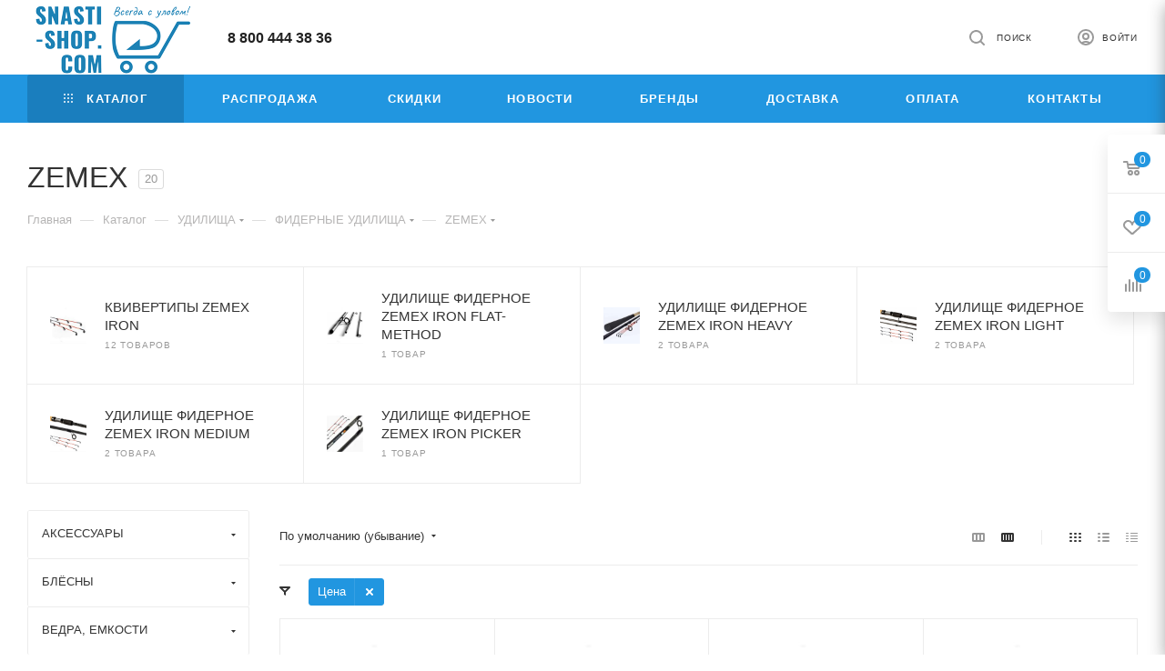

--- FILE ---
content_type: text/html; charset=UTF-8
request_url: https://snasti-shop.com/catalog/udilishcha/fidernye-udilishcha/zemex/
body_size: 106149
content:
<!DOCTYPE html>
<html xmlns="http://www.w3.org/1999/xhtml" xml:lang="ru" lang="ru"  >
<head>
<meta name="yandex-verification" content="97bdcaf5f41af69a" />
	<title>Фидер Воронеж, фидер купить, фидерные удилища в Воронеже и по России</title>
	<meta name="viewport" content="initial-scale=1.0, width=device-width" />
	<meta name="HandheldFriendly" content="true" />
	<meta name="yes" content="yes" />
	<meta name="apple-mobile-web-app-status-bar-style" content="black" />
	<meta name="SKYPE_TOOLBAR" content="SKYPE_TOOLBAR_PARSER_COMPATIBLE" />
	<meta http-equiv="Content-Type" content="text/html; charset=UTF-8" />
<meta name="keywords" content="ФИДЕРНЫЕ УДИЛИЩА ZEMEX, купить ФИДЕРНЫЕ УДИЛИЩА ZEMEX, заказать ФИДЕРНЫЕ УДИЛИЩА ZEMEX в Воронеже" />
<meta name="description" content="Купить фидер, фидерные удилища в Воронеже и в регионах России, низкие цены, доставка." />
<script data-skip-moving="true">(function(w, d, n) {var cl = "bx-core";var ht = d.documentElement;var htc = ht ? ht.className : undefined;if (htc === undefined || htc.indexOf(cl) !== -1){return;}var ua = n.userAgent;if (/(iPad;)|(iPhone;)/i.test(ua)){cl += " bx-ios";}else if (/Windows/i.test(ua)){cl += ' bx-win';}else if (/Macintosh/i.test(ua)){cl += " bx-mac";}else if (/Linux/i.test(ua) && !/Android/i.test(ua)){cl += " bx-linux";}else if (/Android/i.test(ua)){cl += " bx-android";}cl += (/(ipad|iphone|android|mobile|touch)/i.test(ua) ? " bx-touch" : " bx-no-touch");cl += w.devicePixelRatio && w.devicePixelRatio >= 2? " bx-retina": " bx-no-retina";if (/AppleWebKit/.test(ua)){cl += " bx-chrome";}else if (/Opera/.test(ua)){cl += " bx-opera";}else if (/Firefox/.test(ua)){cl += " bx-firefox";}ht.className = htc ? htc + " " + cl : cl;})(window, document, navigator);</script>

<link href="/bitrix/css/aspro.max/notice.min.css?17201189722876"  rel="stylesheet" />
<link href="/bitrix/js/ui/design-tokens/dist/ui.design-tokens.min.css?174129652523463"  rel="stylesheet" />
<link href="/bitrix/js/ui/fonts/opensans/ui.font.opensans.min.css?17201187812320"  rel="stylesheet" />
<link href="/bitrix/js/main/popup/dist/main.popup.bundle.min.css?174129744226589"  rel="stylesheet" />
<link href="/bitrix/cache/css/s2/aspro_max/page_ae182b8b03b3967d1d0e1f080ce96442/page_ae182b8b03b3967d1d0e1f080ce96442_v1.css?176907446553849"  rel="stylesheet" />
<link href="/bitrix/cache/css/s2/aspro_max/default_11bd88bdc7ae1c585a79f63643fcb9b6/default_11bd88bdc7ae1c585a79f63643fcb9b6_v1.css?17690743491381"  rel="stylesheet" />
<link href="/bitrix/cache/css/s2/aspro_max/default_271265bedae9618c36462f20f18aa884/default_271265bedae9618c36462f20f18aa884_v1.css?17690744657645"  rel="stylesheet" />
<link href="/bitrix/cache/css/s2/aspro_max/template_f545e465d3435761eec1abe40844723c/template_f545e465d3435761eec1abe40844723c_v1.css?17690743201190176"  data-template-style="true" rel="stylesheet" />


<script type="extension/settings" data-extension="currency.currency-core">{"region":"ru"}</script>


<meta name="theme-color" content="#2196e0">
<style>:root{--theme-base-color: #2196e0;--theme-base-opacity-color: #2196e01a;--theme-base-color-hue:203;--theme-base-color-saturation:75%;--theme-base-color-lightness:50%;--theme-lightness-hover-diff:%}</style>
<script data-skip-moving="true">window.lazySizesConfig = window.lazySizesConfig || {};lazySizesConfig.loadMode = 1;lazySizesConfig.expand = 200;lazySizesConfig.expFactor = 1;lazySizesConfig.hFac = 0.1;window.lazySizesConfig.lazyClass = "lazy";</script>
<script src="/local/templates/aspro_max/js/lazysizes.min.js" data-skip-moving="true" defer=""></script>
<script src="/local/templates/aspro_max/js/ls.unveilhooks.min.js" data-skip-moving="true" defer=""></script>
<link href="/local/templates/aspro_max/css/print.min.css?172012004721745" data-template-style="true" rel="stylesheet" media="print">
					<script data-skip-moving="true" src="/bitrix/js/aspro.max/jquery-2.1.3.min.js"></script>
					<script data-skip-moving="true" src="/local/templates/aspro_max/js/speed.min.js?=1720120057"></script>
<link rel="shortcut icon" href="/favicon.png" type="image/png" />
<link rel="apple-touch-icon" sizes="180x180" href="/upload/CMax/755/d13ah6ag23dv4gcmr9djiecm5n3anjvk.png" />
<meta property="og:image" content="https://snasti-shop.com/upload/iblock/ad5/buj7mzdjojqwd1gnaxja0t5n8o91agbm.png" />
<link rel="image_src" href="https://snasti-shop.com/upload/iblock/ad5/buj7mzdjojqwd1gnaxja0t5n8o91agbm.png"  />
<meta property="og:title" content="Фидер Воронеж, фидер купить, фидерные удилища в Воронеже и по России" />
<meta property="og:type" content="website" />
<meta property="og:url" content="https://snasti-shop.com/catalog/udilishcha/fidernye-udilishcha/zemex/" />
<meta property="og:description" content="Купить фидер, фидерные удилища в Воронеже и в регионах России, низкие цены, доставка." />

				</head>
<body class=" site_s2  fill_bg_n catalog-delayed-btn-Y theme-light" id="main" data-site="/">
		
	<div id="panel"></div>
	
				<!--'start_frame_cache_basketitems-component-block'-->												<div id="ajax_basket"></div>
					<!--'end_frame_cache_basketitems-component-block'-->						<div class="cd-modal-bg"></div>
		<script data-skip-moving="true">var solutionName = 'arMaxOptions';</script>
		<script src="/local/templates/aspro_max/js/setTheme.php?site_id=s2&site_dir=/" data-skip-moving="true"></script>
				<div class="wrapper1  header_bgcolored long_header colored_header with_left_block  catalog_page basket_fly fly2 basket_fill_WHITE side_LEFT block_side_NORMAL catalog_icons_N banner_auto with_fast_view mheader-v1 header-v1 header-font-lower_N regions_N title_position_LEFT fill_ footer-v1 front-vindex1 mfixed_Y mfixed_view_always title-v3 lazy_Y with_phones compact-catalog dark-hover-overlay normal-catalog-img landing-normal big-banners-mobile-slider bottom-icons-panel-N compact-breadcrumbs-slider catalog-delayed-btn-Y  ">

<div class="mega_fixed_menu scrollblock">
	<div class="maxwidth-theme">
		<svg class="svg svg-close" width="14" height="14" viewBox="0 0 14 14">
		  <path data-name="Rounded Rectangle 568 copy 16" d="M1009.4,953l5.32,5.315a0.987,0.987,0,0,1,0,1.4,1,1,0,0,1-1.41,0L1008,954.4l-5.32,5.315a0.991,0.991,0,0,1-1.4-1.4L1006.6,953l-5.32-5.315a0.991,0.991,0,0,1,1.4-1.4l5.32,5.315,5.31-5.315a1,1,0,0,1,1.41,0,0.987,0.987,0,0,1,0,1.4Z" transform="translate(-1001 -946)"></path>
		</svg>
		<i class="svg svg-close mask arrow"></i>
		<div class="row">
			<div class="col-md-9">
				<div class="left_menu_block">
					<div class="logo_block flexbox flexbox--row align-items-normal">
						<div class="logo">
							<a href="/"><img src="/upload/CMax/2ca/jas7xk2x4lwv45hb1j94bcnd6im4t0ht.png" alt="Рыболовный магазин в Воронеже: интернет-магазин рыболовных товаров" title="Рыболовный магазин в Воронеже: интернет-магазин рыболовных товаров" data-src="" /></a>						</div>
						<div class="top-description addr">
							<span style="color: #000000; font-family: Arial, Helvetica; font-size: 12pt;">Рыболовный магазин в Воронеже. Интернет-магазин рыболовных товаров</span>						</div>
					</div>
					<div class="search_block">
						<div class="search_wrap">
							<div class="search-block">
												<div class="search-wrapper">
				<div id="title-search_mega_menu">
					<form action="/catalog/" class="search">
						<div class="search-input-div">
							<input class="search-input" id="title-search-input_mega_menu" type="text" name="q" value="" placeholder="Поиск" size="20" maxlength="50" autocomplete="off" />
						</div>
						<div class="search-button-div">
							<button class="btn btn-search" type="submit" name="s" value="Найти"><i class="svg inline  svg-inline-search2" aria-hidden="true" ><svg class="" width="17" height="17" viewBox="0 0 17 17" aria-hidden="true"><path class="cls-1" d="M16.709,16.719a1,1,0,0,1-1.412,0l-3.256-3.287A7.475,7.475,0,1,1,15,7.5a7.433,7.433,0,0,1-1.549,4.518l3.258,3.289A1,1,0,0,1,16.709,16.719ZM7.5,2A5.5,5.5,0,1,0,13,7.5,5.5,5.5,0,0,0,7.5,2Z"></path></svg></i></button>
							<span class="close-block inline-search-hide"><span class="svg svg-close close-icons"></span></span>
						</div>
					</form>
				</div>
			</div>
								</div>
						</div>
					</div>
										<!-- noindex -->

	<div class="burger_menu_wrapper">
		
			<div class="top_link_wrapper">
				<div class="menu-item dropdown catalog wide_menu   active">
					<div class="wrap">
						<a class="dropdown-toggle" href="/catalog/">
							<div class="link-title color-theme-hover">
																	<i class="svg inline  svg-inline-icon_catalog" aria-hidden="true" ><svg xmlns="http://www.w3.org/2000/svg" width="10" height="10" viewBox="0 0 10 10"><path  data-name="Rounded Rectangle 969 copy 7" class="cls-1" d="M644,76a1,1,0,1,1-1,1A1,1,0,0,1,644,76Zm4,0a1,1,0,1,1-1,1A1,1,0,0,1,648,76Zm4,0a1,1,0,1,1-1,1A1,1,0,0,1,652,76Zm-8,4a1,1,0,1,1-1,1A1,1,0,0,1,644,80Zm4,0a1,1,0,1,1-1,1A1,1,0,0,1,648,80Zm4,0a1,1,0,1,1-1,1A1,1,0,0,1,652,80Zm-8,4a1,1,0,1,1-1,1A1,1,0,0,1,644,84Zm4,0a1,1,0,1,1-1,1A1,1,0,0,1,648,84Zm4,0a1,1,0,1,1-1,1A1,1,0,0,1,652,84Z" transform="translate(-643 -76)"/></svg></i>																Каталог							</div>
						</a>
													<span class="tail"></span>
							<div class="burger-dropdown-menu row">
								<div class="menu-wrapper" >
									
																														<div class="col-md-4 dropdown-submenu  has_img">
																						<a href="/catalog/aksessuary/" class="color-theme-hover" title="АКСЕССУАРЫ">
												<span class="name option-font-bold">АКСЕССУАРЫ</span>
											</a>
																								<div class="burger-dropdown-menu toggle_menu">
																																									<div class="menu-item   ">
															<a href="/catalog/aksessuary/venchiki-dlya-peremeshivaniya-prikormki/" title="ВЕНЧИКИ ДЛЯ ПЕРЕМЕШИВАНИЯ ПРИКОРМКИ">
																<span class="name color-theme-hover">ВЕНЧИКИ ДЛЯ ПЕРЕМЕШИВАНИЯ ПРИКОРМКИ</span>
															</a>
																													</div>
																																									<div class="menu-item   ">
															<a href="/catalog/aksessuary/glubinomery/" title="ГЛУБИНОМЕРЫ">
																<span class="name color-theme-hover">ГЛУБИНОМЕРЫ</span>
															</a>
																													</div>
																																									<div class="menu-item   ">
															<a href="/catalog/aksessuary/vesy/" title="ВЕСЫ">
																<span class="name color-theme-hover">ВЕСЫ</span>
															</a>
																													</div>
																																									<div class="menu-item  dropdown-submenu ">
															<a href="/catalog/aksessuary/feeder-gum_1/" title="FEEDER GUM">
																<span class="name color-theme-hover">FEEDER GUM</span>
															</a>
																															<div class="burger-dropdown-menu with_padding">
																																			<div class="menu-item ">
																			<a href="/catalog/aksessuary/feeder-gum_1/dunaev_32/" title="DUNAEV">
																				<span class="name color-theme-hover">DUNAEV</span>
																			</a>
																		</div>
																																	</div>
																													</div>
																																									<div class="menu-item   ">
															<a href="/catalog/aksessuary/gazovye-gorelki-plity/" title="ГАЗОВЫЕ ГОРЕЛКИ, ПЛИТЫ">
																<span class="name color-theme-hover">ГАЗОВЫЕ ГОРЕЛКИ, ПЛИТЫ</span>
															</a>
																													</div>
																																									<div class="menu-item   ">
															<a href="/catalog/aksessuary/markernye-kolyshki-dunaev/" title="МАРКЕРНЫЕ КОЛЫШКИ DUNAEV">
																<span class="name color-theme-hover">МАРКЕРНЫЕ КОЛЫШКИ DUNAEV</span>
															</a>
																													</div>
																																									<div class="menu-item   ">
															<a href="/catalog/aksessuary/instrumenty-i-prisposobleniya/" title="ИНСТРУМЕНТЫ и ПРИСПОСОБЛЕНИЯ">
																<span class="name color-theme-hover">ИНСТРУМЕНТЫ и ПРИСПОСОБЛЕНИЯ</span>
															</a>
																													</div>
																																									<div class="menu-item  dropdown-submenu ">
															<a href="/catalog/aksessuary/polotentse/" title="ПОЛОТЕНЦЕ">
																<span class="name color-theme-hover">ПОЛОТЕНЦЕ</span>
															</a>
																															<div class="burger-dropdown-menu with_padding">
																																			<div class="menu-item ">
																			<a href="/catalog/aksessuary/polotentse/dunaev_35/" title="DUNAEV">
																				<span class="name color-theme-hover">DUNAEV</span>
																			</a>
																		</div>
																																	</div>
																													</div>
																																									<div class="menu-item   ">
															<a href="/catalog/aksessuary/petlevyazy-kryuchkovyazy-i-ekstraktory/" title="ПЕТЛЕВЯЗЫ, КРЮЧКОВЯЗЫ и ЭКСТРАКТОРЫ">
																<span class="name color-theme-hover">ПЕТЛЕВЯЗЫ, КРЮЧКОВЯЗЫ и ЭКСТРАКТОРЫ</span>
															</a>
																													</div>
																																									<div class="menu-item   ">
															<a href="/catalog/aksessuary/nabory-i-zapasnye-chasti/" title="НАБОРЫ и ЗАПАСНЫЕ ЧАСТИ">
																<span class="name color-theme-hover">НАБОРЫ и ЗАПАСНЫЕ ЧАСТИ</span>
															</a>
																													</div>
																																									<div class="menu-item collapsed  ">
															<a href="/catalog/aksessuary/povodochnitsy/" title="ПОВОДОЧНИЦЫ">
																<span class="name color-theme-hover">ПОВОДОЧНИЦЫ</span>
															</a>
																													</div>
																																									<div class="menu-item collapsed  ">
															<a href="/catalog/aksessuary/rogatki-i-kovshi-dlya-zabrosa-prikormki/" title="РОГАТКИ И КОВШИ ДЛЯ ЗАБРОСА ПРИКОРМКИ">
																<span class="name color-theme-hover">РОГАТКИ И КОВШИ ДЛЯ ЗАБРОСА ПРИКОРМКИ</span>
															</a>
																													</div>
																																									<div class="menu-item collapsed  ">
															<a href="/catalog/aksessuary/kruzhki/" title="КРУЖКИ">
																<span class="name color-theme-hover">КРУЖКИ</span>
															</a>
																													</div>
																									</div>
																					</div>
									
																														<div class="col-md-4 dropdown-submenu  has_img">
																						<a href="/catalog/blyesny/" class="color-theme-hover" title="БЛЁСНЫ">
												<span class="name option-font-bold">БЛЁСНЫ</span>
											</a>
																								<div class="burger-dropdown-menu toggle_menu">
																																									<div class="menu-item  dropdown-submenu ">
															<a href="/catalog/blyesny/vrashchayushchiesya/" title="ВРАЩАЮЩИЕСЯ">
																<span class="name color-theme-hover">ВРАЩАЮЩИЕСЯ</span>
															</a>
																															<div class="burger-dropdown-menu with_padding">
																																			<div class="menu-item ">
																			<a href="/catalog/blyesny/vrashchayushchiesya/profilux/" title="PROFILUX">
																				<span class="name color-theme-hover">PROFILUX</span>
																			</a>
																		</div>
																																			<div class="menu-item ">
																			<a href="/catalog/blyesny/vrashchayushchiesya/lucky-john/" title="LUCKY JOHN">
																				<span class="name color-theme-hover">LUCKY JOHN</span>
																			</a>
																		</div>
																																			<div class="menu-item ">
																			<a href="/catalog/blyesny/vrashchayushchiesya/grows-culture_1/" title="GROWS CULTURE">
																				<span class="name color-theme-hover">GROWS CULTURE</span>
																			</a>
																		</div>
																																			<div class="menu-item ">
																			<a href="/catalog/blyesny/vrashchayushchiesya/mepps/" title="MEPPS">
																				<span class="name color-theme-hover">MEPPS</span>
																			</a>
																		</div>
																																			<div class="menu-item ">
																			<a href="/catalog/blyesny/vrashchayushchiesya/blue-fox/" title="BLUE FOX">
																				<span class="name color-theme-hover">BLUE FOX</span>
																			</a>
																		</div>
																																	</div>
																													</div>
																																									<div class="menu-item  dropdown-submenu ">
															<a href="/catalog/blyesny/koleblyushchiesya/" title="КОЛЕБЛЮЩИЕСЯ">
																<span class="name color-theme-hover">КОЛЕБЛЮЩИЕСЯ</span>
															</a>
																															<div class="burger-dropdown-menu with_padding">
																																			<div class="menu-item ">
																			<a href="/catalog/blyesny/koleblyushchiesya/profilux_1/" title="PROFILUX">
																				<span class="name color-theme-hover">PROFILUX</span>
																			</a>
																		</div>
																																			<div class="menu-item ">
																			<a href="/catalog/blyesny/koleblyushchiesya/caiman/" title="CAIMAN">
																				<span class="name color-theme-hover">CAIMAN</span>
																			</a>
																		</div>
																																			<div class="menu-item ">
																			<a href="/catalog/blyesny/koleblyushchiesya/hitfish_3/" title="HITFISH">
																				<span class="name color-theme-hover">HITFISH</span>
																			</a>
																		</div>
																																			<div class="menu-item ">
																			<a href="/catalog/blyesny/koleblyushchiesya/kuusamo/" title="KUUSAMO">
																				<span class="name color-theme-hover">KUUSAMO</span>
																			</a>
																		</div>
																																			<div class="menu-item ">
																			<a href="/catalog/blyesny/koleblyushchiesya/fish-crystal_16/" title="FISH CRYSTAL">
																				<span class="name color-theme-hover">FISH CRYSTAL</span>
																			</a>
																		</div>
																																			<div class="menu-item ">
																			<a href="/catalog/blyesny/koleblyushchiesya/strike-pro/" title="STRIKE PRO">
																				<span class="name color-theme-hover">STRIKE PRO</span>
																			</a>
																		</div>
																																			<div class="menu-item ">
																			<a href="/catalog/blyesny/koleblyushchiesya/kolebalka-piter/" title="КОЛЕБАЛКА ПИТЕР">
																				<span class="name color-theme-hover">КОЛЕБАЛКА ПИТЕР</span>
																			</a>
																		</div>
																																	</div>
																													</div>
																																									<div class="menu-item   ">
															<a href="/catalog/blyesny/aksessuary-dlya-primanok/" title="АКСЕССУАРЫ ДЛЯ ПРИМАНОК">
																<span class="name color-theme-hover">АКСЕССУАРЫ ДЛЯ ПРИМАНОК</span>
															</a>
																													</div>
																																									<div class="menu-item  dropdown-submenu ">
															<a href="/catalog/blyesny/pilkery-na-zherekha/" title="ПИЛЬКЕРЫ">
																<span class="name color-theme-hover">ПИЛЬКЕРЫ</span>
															</a>
																															<div class="burger-dropdown-menu with_padding">
																																			<div class="menu-item ">
																			<a href="/catalog/blyesny/pilkery-na-zherekha/grows-culture/" title="GROWS CULTURE">
																				<span class="name color-theme-hover">GROWS CULTURE</span>
																			</a>
																		</div>
																																			<div class="menu-item ">
																			<a href="/catalog/blyesny/pilkery-na-zherekha/strike-pro_3/" title="STRIKE PRO">
																				<span class="name color-theme-hover">STRIKE PRO</span>
																			</a>
																		</div>
																																	</div>
																													</div>
																																									<div class="menu-item  dropdown-submenu ">
															<a href="/catalog/blyesny/teyl-spinnery/" title="ТЕЙЛ - СПИННЕРЫ">
																<span class="name color-theme-hover">ТЕЙЛ - СПИННЕРЫ</span>
															</a>
																															<div class="burger-dropdown-menu with_padding">
																																			<div class="menu-item ">
																			<a href="/catalog/blyesny/teyl-spinnery/grows-culture_4/" title="GROWS CULTURE">
																				<span class="name color-theme-hover">GROWS CULTURE</span>
																			</a>
																		</div>
																																			<div class="menu-item ">
																			<a href="/catalog/blyesny/teyl-spinnery/uf-studio/" title="UF-STUDIO">
																				<span class="name color-theme-hover">UF-STUDIO</span>
																			</a>
																		</div>
																																			<div class="menu-item ">
																			<a href="/catalog/blyesny/teyl-spinnery/profilux_3/" title="PROFILUX">
																				<span class="name color-theme-hover">PROFILUX</span>
																			</a>
																		</div>
																																	</div>
																													</div>
																																									<div class="menu-item  dropdown-submenu ">
															<a href="/catalog/blyesny/tsikady/" title="ЦИКАДЫ">
																<span class="name color-theme-hover">ЦИКАДЫ</span>
															</a>
																															<div class="burger-dropdown-menu with_padding">
																																			<div class="menu-item ">
																			<a href="/catalog/blyesny/tsikady/strike-pro_1/" title="STRIKE PRO">
																				<span class="name color-theme-hover">STRIKE PRO</span>
																			</a>
																		</div>
																																	</div>
																													</div>
																									</div>
																					</div>
									
																														<div class="col-md-4 dropdown-submenu  has_img">
																						<a href="/catalog/vedra-emkosti/" class="color-theme-hover" title="ВЕДРА, ЕМКОСТИ">
												<span class="name option-font-bold">ВЕДРА, ЕМКОСТИ</span>
											</a>
																								<div class="burger-dropdown-menu toggle_menu">
																																									<div class="menu-item   ">
															<a href="/catalog/vedra-emkosti/dunaev/" title="DUNAEV">
																<span class="name color-theme-hover">DUNAEV</span>
															</a>
																													</div>
																																									<div class="menu-item   ">
															<a href="/catalog/vedra-emkosti/volzhanka/" title="ВОЛЖАНКА">
																<span class="name color-theme-hover">ВОЛЖАНКА</span>
															</a>
																													</div>
																																									<div class="menu-item  dropdown-submenu ">
															<a href="/catalog/vedra-emkosti/caiman_1/" title="CAIMAN">
																<span class="name color-theme-hover">CAIMAN</span>
															</a>
																															<div class="burger-dropdown-menu with_padding">
																																			<div class="menu-item ">
																			<a href="/catalog/vedra-emkosti/caiman_1/vedra-skladnye/" title="ВЕДРА СКЛАДНЫЕ">
																				<span class="name color-theme-hover">ВЕДРА СКЛАДНЫЕ</span>
																			</a>
																		</div>
																																	</div>
																													</div>
																																									<div class="menu-item   ">
															<a href="/catalog/vedra-emkosti/mifine_3/" title="MIFINE">
																<span class="name color-theme-hover">MIFINE</span>
															</a>
																													</div>
																																									<div class="menu-item   ">
															<a href="/catalog/vedra-emkosti/aquatic/" title="AQUATIC">
																<span class="name color-theme-hover">AQUATIC</span>
															</a>
																													</div>
																									</div>
																					</div>
									
																														<div class="col-md-4 dropdown-submenu  has_img">
																						<a href="/catalog/voblery/" class="color-theme-hover" title="ВОБЛЕРЫ">
												<span class="name option-font-bold">ВОБЛЕРЫ</span>
											</a>
																								<div class="burger-dropdown-menu toggle_menu">
																																									<div class="menu-item  dropdown-submenu ">
															<a href="/catalog/voblery/duel/" title="DUEL">
																<span class="name color-theme-hover">DUEL</span>
															</a>
																															<div class="burger-dropdown-menu with_padding">
																																			<div class="menu-item ">
																			<a href="/catalog/voblery/duel/duel-hardcore-heavy-minnow-70s/" title="Duel HARDCORE HEAVY MINNOW 70S">
																				<span class="name color-theme-hover">Duel HARDCORE HEAVY MINNOW 70S</span>
																			</a>
																		</div>
																																			<div class="menu-item ">
																			<a href="/catalog/voblery/duel/duel-hardcore-shad-crank-0-65f/" title="Duel HARDCORE SHAD CRANK 0+ 65F">
																				<span class="name color-theme-hover">Duel HARDCORE SHAD CRANK 0+ 65F</span>
																			</a>
																		</div>
																																	</div>
																													</div>
																																									<div class="menu-item   ">
															<a href="/catalog/voblery/o-s-p/" title="O.S.P">
																<span class="name color-theme-hover">O.S.P</span>
															</a>
																													</div>
																																									<div class="menu-item  dropdown-submenu ">
															<a href="/catalog/voblery/i-am/" title="I AM">
																<span class="name color-theme-hover">I AM</span>
															</a>
																															<div class="burger-dropdown-menu with_padding">
																																			<div class="menu-item ">
																			<a href="/catalog/voblery/i-am/master-balloon-40-f-sr/" title="MASTER BALLOON 40 F SR">
																				<span class="name color-theme-hover">MASTER BALLOON 40 F SR</span>
																			</a>
																		</div>
																																			<div class="menu-item ">
																			<a href="/catalog/voblery/i-am/master-crocked-85-f-dr/" title="MASTER CROCKED 85 F DR">
																				<span class="name color-theme-hover">MASTER CROCKED 85 F DR</span>
																			</a>
																		</div>
																																			<div class="menu-item ">
																			<a href="/catalog/voblery/i-am/master-elected-110-sf-mr/" title="MASTER ELECTED 110 SF MR">
																				<span class="name color-theme-hover">MASTER ELECTED 110 SF MR</span>
																			</a>
																		</div>
																																			<div class="menu-item ">
																			<a href="/catalog/voblery/i-am/master-elected-90-sf-mr/" title="MASTER ELECTED 90 SF MR">
																				<span class="name color-theme-hover">MASTER ELECTED 90 SF MR</span>
																			</a>
																		</div>
																																			<div class="menu-item ">
																			<a href="/catalog/voblery/i-am/master-tired-75-f-sr/" title="MASTER TIRED 75 F SR">
																				<span class="name color-theme-hover">MASTER TIRED 75 F SR</span>
																			</a>
																		</div>
																																			<div class="menu-item ">
																			<a href="/catalog/voblery/i-am/master-trigger-30-f-sr/" title="MASTER TRIGGER 30 F SR">
																				<span class="name color-theme-hover">MASTER TRIGGER 30 F SR</span>
																			</a>
																		</div>
																																			<div class="menu-item ">
																			<a href="/catalog/voblery/i-am/master-vortex-130-sp-mr/" title="MASTER VORTEX 130 SP MR">
																				<span class="name color-theme-hover">MASTER VORTEX 130 SP MR</span>
																			</a>
																		</div>
																																			<div class="menu-item ">
																			<a href="/catalog/voblery/i-am/rattliny-master-lunatic-80-mm-22-gr/" title="Раттлины MASTER LUNATIC  80 mm 22 гр.">
																				<span class="name color-theme-hover">Раттлины MASTER LUNATIC  80 mm 22 гр.</span>
																			</a>
																		</div>
																																			<div class="menu-item ">
																			<a href="/catalog/voblery/i-am/rattliny-master-lunatic-90-mm-30-gr/" title="Раттлины MASTER LUNATIC  90 mm 30 гр.">
																				<span class="name color-theme-hover">Раттлины MASTER LUNATIC  90 mm 30 гр.</span>
																			</a>
																		</div>
																																			<div class="menu-item ">
																			<a href="/catalog/voblery/i-am/rattliny-master-malek-70-mm-18-gr/" title="Раттлины MASTER MALEK  70 mm 18 гр.">
																				<span class="name color-theme-hover">Раттлины MASTER MALEK  70 mm 18 гр.</span>
																			</a>
																		</div>
																																	</div>
																													</div>
																																									<div class="menu-item  dropdown-submenu ">
															<a href="/catalog/voblery/tsu-yoki/" title="TSU YOKI">
																<span class="name color-theme-hover">TSU YOKI</span>
															</a>
																															<div class="burger-dropdown-menu with_padding">
																																			<div class="menu-item ">
																			<a href="/catalog/voblery/tsu-yoki/agent-36f/" title="AGENT 36F">
																				<span class="name color-theme-hover">AGENT 36F</span>
																			</a>
																		</div>
																																			<div class="menu-item ">
																			<a href="/catalog/voblery/tsu-yoki/agent-36ss/" title="AGENT 36SS">
																				<span class="name color-theme-hover">AGENT 36SS</span>
																			</a>
																		</div>
																																			<div class="menu-item ">
																			<a href="/catalog/voblery/tsu-yoki/agent-40f/" title="AGENT 40F">
																				<span class="name color-theme-hover">AGENT 40F</span>
																			</a>
																		</div>
																																			<div class="menu-item ">
																			<a href="/catalog/voblery/tsu-yoki/astrolog-115sp/" title="ASTROLOG 115SP">
																				<span class="name color-theme-hover">ASTROLOG 115SP</span>
																			</a>
																		</div>
																																			<div class="menu-item ">
																			<a href="/catalog/voblery/tsu-yoki/bad-60f/" title="BAD 60F">
																				<span class="name color-theme-hover">BAD 60F</span>
																			</a>
																		</div>
																																			<div class="menu-item ">
																			<a href="/catalog/voblery/tsu-yoki/blade-80sp/" title="BLADE 80SP">
																				<span class="name color-theme-hover">BLADE 80SP</span>
																			</a>
																		</div>
																																			<div class="menu-item ">
																			<a href="/catalog/voblery/tsu-yoki/blef-110f/" title="BLEF 110F">
																				<span class="name color-theme-hover">BLEF 110F</span>
																			</a>
																		</div>
																																			<div class="menu-item ">
																			<a href="/catalog/voblery/tsu-yoki/blef-65f/" title="BLEF 65F">
																				<span class="name color-theme-hover">BLEF 65F</span>
																			</a>
																		</div>
																																			<div class="menu-item ">
																			<a href="/catalog/voblery/tsu-yoki/chance-115sp/" title="CHANCE 115SP">
																				<span class="name color-theme-hover">CHANCE 115SP</span>
																			</a>
																		</div>
																																			<div class="menu-item ">
																			<a href="/catalog/voblery/tsu-yoki/chance-130sp/" title="CHANCE 130SP">
																				<span class="name color-theme-hover">CHANCE 130SP</span>
																			</a>
																		</div>
																																			<div class="menu-item ">
																			<a href="/catalog/voblery/tsu-yoki/chance-mr-130sp/" title="CHANCE MR 130SP">
																				<span class="name color-theme-hover">CHANCE MR 130SP</span>
																			</a>
																		</div>
																																			<div class="menu-item ">
																			<a href="/catalog/voblery/tsu-yoki/chef-38f/" title="CHEF 38F">
																				<span class="name color-theme-hover">CHEF 38F</span>
																			</a>
																		</div>
																																			<div class="menu-item ">
																			<a href="/catalog/voblery/tsu-yoki/chef-ssr-38f/" title="CHEF SSR 38F">
																				<span class="name color-theme-hover">CHEF SSR 38F</span>
																			</a>
																		</div>
																																			<div class="menu-item ">
																			<a href="/catalog/voblery/tsu-yoki/crop-75f/" title="CROP 75F">
																				<span class="name color-theme-hover">CROP 75F</span>
																			</a>
																		</div>
																																			<div class="menu-item ">
																			<a href="/catalog/voblery/tsu-yoki/dart-80f/" title="DART 80F">
																				<span class="name color-theme-hover">DART 80F</span>
																			</a>
																		</div>
																																			<div class="menu-item ">
																			<a href="/catalog/voblery/tsu-yoki/deep-gaz-70f/" title="DEEP GAZ 70F">
																				<span class="name color-theme-hover">DEEP GAZ 70F</span>
																			</a>
																		</div>
																																			<div class="menu-item ">
																			<a href="/catalog/voblery/tsu-yoki/deep-gaz-90f/" title="DEEP GAZ 90F">
																				<span class="name color-theme-hover">DEEP GAZ 90F</span>
																			</a>
																		</div>
																																			<div class="menu-item ">
																			<a href="/catalog/voblery/tsu-yoki/diplomat-110sp/" title="DIPLOMAT 110SP">
																				<span class="name color-theme-hover">DIPLOMAT 110SP</span>
																			</a>
																		</div>
																																			<div class="menu-item ">
																			<a href="/catalog/voblery/tsu-yoki/draga-100sp/" title="DRAGA 100SP">
																				<span class="name color-theme-hover">DRAGA 100SP</span>
																			</a>
																		</div>
																																			<div class="menu-item ">
																			<a href="/catalog/voblery/tsu-yoki/draga-130sp/" title="DRAGA 130SP">
																				<span class="name color-theme-hover">DRAGA 130SP</span>
																			</a>
																		</div>
																																			<div class="menu-item ">
																			<a href="/catalog/voblery/tsu-yoki/draga-mr-130sp/" title="DRAGA MR 130SP">
																				<span class="name color-theme-hover">DRAGA MR 130SP</span>
																			</a>
																		</div>
																																			<div class="menu-item ">
																			<a href="/catalog/voblery/tsu-yoki/drop-45f/" title="DROP 45F">
																				<span class="name color-theme-hover">DROP 45F</span>
																			</a>
																		</div>
																																			<div class="menu-item ">
																			<a href="/catalog/voblery/tsu-yoki/drop-75f/" title="DROP 75F">
																				<span class="name color-theme-hover">DROP 75F</span>
																			</a>
																		</div>
																																			<div class="menu-item ">
																			<a href="/catalog/voblery/tsu-yoki/drop-dr-45f/" title="DROP DR 45F">
																				<span class="name color-theme-hover">DROP DR 45F</span>
																			</a>
																		</div>
																																			<div class="menu-item ">
																			<a href="/catalog/voblery/tsu-yoki/elephant-130f/" title="ELEPHANT 130F">
																				<span class="name color-theme-hover">ELEPHANT 130F</span>
																			</a>
																		</div>
																																			<div class="menu-item ">
																			<a href="/catalog/voblery/tsu-yoki/flirt-115sp/" title="FLIRT 115SP">
																				<span class="name color-theme-hover">FLIRT 115SP</span>
																			</a>
																		</div>
																																			<div class="menu-item ">
																			<a href="/catalog/voblery/tsu-yoki/flirt-128sp/" title="FLIRT 128SP">
																				<span class="name color-theme-hover">FLIRT 128SP</span>
																			</a>
																		</div>
																																			<div class="menu-item ">
																			<a href="/catalog/voblery/tsu-yoki/fugaz-32f/" title="FUGAZ 32F">
																				<span class="name color-theme-hover">FUGAZ 32F</span>
																			</a>
																		</div>
																																			<div class="menu-item ">
																			<a href="/catalog/voblery/tsu-yoki/fugaz-36f/" title="FUGAZ 36F">
																				<span class="name color-theme-hover">FUGAZ 36F</span>
																			</a>
																		</div>
																																			<div class="menu-item ">
																			<a href="/catalog/voblery/tsu-yoki/fugaz-42f/" title="FUGAZ 42F">
																				<span class="name color-theme-hover">FUGAZ 42F</span>
																			</a>
																		</div>
																																			<div class="menu-item ">
																			<a href="/catalog/voblery/tsu-yoki/fugaz-ssr-36f/" title="FUGAZ SSR 36F">
																				<span class="name color-theme-hover">FUGAZ SSR 36F</span>
																			</a>
																		</div>
																																			<div class="menu-item ">
																			<a href="/catalog/voblery/tsu-yoki/fugaz-ssr-42f/" title="FUGAZ SSR 42F">
																				<span class="name color-theme-hover">FUGAZ SSR 42F</span>
																			</a>
																		</div>
																																			<div class="menu-item ">
																			<a href="/catalog/voblery/tsu-yoki/gnom-45ss/" title="GNOM 45SS">
																				<span class="name color-theme-hover">GNOM 45SS</span>
																			</a>
																		</div>
																																			<div class="menu-item ">
																			<a href="/catalog/voblery/tsu-yoki/gorn-65f/" title="GORN 65F">
																				<span class="name color-theme-hover">GORN 65F</span>
																			</a>
																		</div>
																																			<div class="menu-item ">
																			<a href="/catalog/voblery/tsu-yoki/got-115sp/" title="GOT 115SP">
																				<span class="name color-theme-hover">GOT 115SP</span>
																			</a>
																		</div>
																																			<div class="menu-item ">
																			<a href="/catalog/voblery/tsu-yoki/got-90f/" title="GOT 90F">
																				<span class="name color-theme-hover">GOT 90F</span>
																			</a>
																		</div>
																																			<div class="menu-item ">
																			<a href="/catalog/voblery/tsu-yoki/graceful-97sp/" title="GRACEFUL 97SP">
																				<span class="name color-theme-hover">GRACEFUL 97SP</span>
																			</a>
																		</div>
																																			<div class="menu-item ">
																			<a href="/catalog/voblery/tsu-yoki/gugun-95sp/" title="GUGUN 95SP">
																				<span class="name color-theme-hover">GUGUN 95SP</span>
																			</a>
																		</div>
																																			<div class="menu-item ">
																			<a href="/catalog/voblery/tsu-yoki/hiru-90sp/" title="HIRU 90SP">
																				<span class="name color-theme-hover">HIRU 90SP</span>
																			</a>
																		</div>
																																			<div class="menu-item ">
																			<a href="/catalog/voblery/tsu-yoki/hump-70f/" title="HUMP 70F">
																				<span class="name color-theme-hover">HUMP 70F</span>
																			</a>
																		</div>
																																			<div class="menu-item ">
																			<a href="/catalog/voblery/tsu-yoki/hump-70sp/" title="HUMP 70SP">
																				<span class="name color-theme-hover">HUMP 70SP</span>
																			</a>
																		</div>
																																			<div class="menu-item ">
																			<a href="/catalog/voblery/tsu-yoki/jass-90f/" title="JASS  90F">
																				<span class="name color-theme-hover">JASS  90F</span>
																			</a>
																		</div>
																																			<div class="menu-item ">
																			<a href="/catalog/voblery/tsu-yoki/jass-120f/" title="JASS 120F">
																				<span class="name color-theme-hover">JASS 120F</span>
																			</a>
																		</div>
																																			<div class="menu-item ">
																			<a href="/catalog/voblery/tsu-yoki/long-charli-120f/" title="LONG CHARLI 120F">
																				<span class="name color-theme-hover">LONG CHARLI 120F</span>
																			</a>
																		</div>
																																			<div class="menu-item ">
																			<a href="/catalog/voblery/tsu-yoki/macho-sr-42f/" title="MACHO SR 42F">
																				<span class="name color-theme-hover">MACHO SR 42F</span>
																			</a>
																		</div>
																																			<div class="menu-item ">
																			<a href="/catalog/voblery/tsu-yoki/mago-120f/" title="MAGO 120F">
																				<span class="name color-theme-hover">MAGO 120F</span>
																			</a>
																		</div>
																																			<div class="menu-item ">
																			<a href="/catalog/voblery/tsu-yoki/mamba-75f/" title="MAMBA 75F">
																				<span class="name color-theme-hover">MAMBA 75F</span>
																			</a>
																		</div>
																																			<div class="menu-item ">
																			<a href="/catalog/voblery/tsu-yoki/mason-80f/" title="MASON 80F">
																				<span class="name color-theme-hover">MASON 80F</span>
																			</a>
																		</div>
																																			<div class="menu-item ">
																			<a href="/catalog/voblery/tsu-yoki/mito-125f/" title="MITO 125F">
																				<span class="name color-theme-hover">MITO 125F</span>
																			</a>
																		</div>
																																			<div class="menu-item ">
																			<a href="/catalog/voblery/tsu-yoki/mover-128sp/" title="MOVER 128SP">
																				<span class="name color-theme-hover">MOVER 128SP</span>
																			</a>
																		</div>
																																			<div class="menu-item ">
																			<a href="/catalog/voblery/tsu-yoki/mover-90sp/" title="MOVER 90SP">
																				<span class="name color-theme-hover">MOVER 90SP</span>
																			</a>
																		</div>
																																			<div class="menu-item ">
																			<a href="/catalog/voblery/tsu-yoki/occupant-75f/" title="OCCUPANT 75F">
																				<span class="name color-theme-hover">OCCUPANT 75F</span>
																			</a>
																		</div>
																																			<div class="menu-item ">
																			<a href="/catalog/voblery/tsu-yoki/pastor-100sp/" title="PASTOR 100SP">
																				<span class="name color-theme-hover">PASTOR 100SP</span>
																			</a>
																		</div>
																																			<div class="menu-item ">
																			<a href="/catalog/voblery/tsu-yoki/pastor-120sp/" title="PASTOR 120SP">
																				<span class="name color-theme-hover">PASTOR 120SP</span>
																			</a>
																		</div>
																																			<div class="menu-item ">
																			<a href="/catalog/voblery/tsu-yoki/patric-90f/" title="PATRIC 90F">
																				<span class="name color-theme-hover">PATRIC 90F</span>
																			</a>
																		</div>
																																			<div class="menu-item ">
																			<a href="/catalog/voblery/tsu-yoki/plow-75f/" title="PLOW 75F">
																				<span class="name color-theme-hover">PLOW 75F</span>
																			</a>
																		</div>
																																			<div class="menu-item ">
																			<a href="/catalog/voblery/tsu-yoki/prima-60f/" title="PRIMA 60F">
																				<span class="name color-theme-hover">PRIMA 60F</span>
																			</a>
																		</div>
																																			<div class="menu-item ">
																			<a href="/catalog/voblery/tsu-yoki/raider-125sp/" title="RAIDER 125SP">
																				<span class="name color-theme-hover">RAIDER 125SP</span>
																			</a>
																		</div>
																																			<div class="menu-item ">
																			<a href="/catalog/voblery/tsu-yoki/rival-sr-72sp/" title="RIVAL SR 72SP">
																				<span class="name color-theme-hover">RIVAL SR 72SP</span>
																			</a>
																		</div>
																																			<div class="menu-item ">
																			<a href="/catalog/voblery/tsu-yoki/rival-sr-90sp/" title="RIVAL SR 90SP">
																				<span class="name color-theme-hover">RIVAL SR 90SP</span>
																			</a>
																		</div>
																																			<div class="menu-item ">
																			<a href="/catalog/voblery/tsu-yoki/sanitar-125f/" title="SANITAR 125F">
																				<span class="name color-theme-hover">SANITAR 125F</span>
																			</a>
																		</div>
																																			<div class="menu-item ">
																			<a href="/catalog/voblery/tsu-yoki/soloist-120f/" title="SOLOIST 120F">
																				<span class="name color-theme-hover">SOLOIST 120F</span>
																			</a>
																		</div>
																																			<div class="menu-item ">
																			<a href="/catalog/voblery/tsu-yoki/soloist-90f/" title="SOLOIST 90F">
																				<span class="name color-theme-hover">SOLOIST 90F</span>
																			</a>
																		</div>
																																			<div class="menu-item ">
																			<a href="/catalog/voblery/tsu-yoki/strip-60f/" title="STRIP 60F">
																				<span class="name color-theme-hover">STRIP 60F</span>
																			</a>
																		</div>
																																			<div class="menu-item ">
																			<a href="/catalog/voblery/tsu-yoki/swing-xc-36f/" title="SWING XC 36F">
																				<span class="name color-theme-hover">SWING XC 36F</span>
																			</a>
																		</div>
																																			<div class="menu-item ">
																			<a href="/catalog/voblery/tsu-yoki/tramp-90f/" title="TRAMP 90F">
																				<span class="name color-theme-hover">TRAMP 90F</span>
																			</a>
																		</div>
																																			<div class="menu-item ">
																			<a href="/catalog/voblery/tsu-yoki/vandal-sr-70sp/" title="VANDAL SR 70SP">
																				<span class="name color-theme-hover">VANDAL SR 70SP</span>
																			</a>
																		</div>
																																			<div class="menu-item ">
																			<a href="/catalog/voblery/tsu-yoki/viper-80f/" title="VIPER 80F">
																				<span class="name color-theme-hover">VIPER 80F</span>
																			</a>
																		</div>
																																			<div class="menu-item ">
																			<a href="/catalog/voblery/tsu-yoki/volonter-63f/" title="VOLONTER 63F">
																				<span class="name color-theme-hover">VOLONTER 63F</span>
																			</a>
																		</div>
																																			<div class="menu-item ">
																			<a href="/catalog/voblery/tsu-yoki/wagner-65sp/" title="WAGNER 65SP">
																				<span class="name color-theme-hover">WAGNER 65SP</span>
																			</a>
																		</div>
																																			<div class="menu-item ">
																			<a href="/catalog/voblery/tsu-yoki/wagner-95sp/" title="WAGNER 95SP">
																				<span class="name color-theme-hover">WAGNER 95SP</span>
																			</a>
																		</div>
																																			<div class="menu-item ">
																			<a href="/catalog/voblery/tsu-yoki/wasu-40f/" title="WASU 40F">
																				<span class="name color-theme-hover">WASU 40F</span>
																			</a>
																		</div>
																																			<div class="menu-item ">
																			<a href="/catalog/voblery/tsu-yoki/wasu-50f/" title="WASU 50F">
																				<span class="name color-theme-hover">WASU 50F</span>
																			</a>
																		</div>
																																			<div class="menu-item ">
																			<a href="/catalog/voblery/tsu-yoki/watson-110sp/" title="WATSON 110SP">
																				<span class="name color-theme-hover">WATSON 110SP</span>
																			</a>
																		</div>
																																			<div class="menu-item ">
																			<a href="/catalog/voblery/tsu-yoki/watson-130sp/" title="WATSON 130SP">
																				<span class="name color-theme-hover">WATSON 130SP</span>
																			</a>
																		</div>
																																			<div class="menu-item ">
																			<a href="/catalog/voblery/tsu-yoki/watson-80sp/" title="WATSON 80SP">
																				<span class="name color-theme-hover">WATSON 80SP</span>
																			</a>
																		</div>
																																			<div class="menu-item ">
																			<a href="/catalog/voblery/tsu-yoki/watson-mr-110sp/" title="WATSON MR 110SP">
																				<span class="name color-theme-hover">WATSON MR 110SP</span>
																			</a>
																		</div>
																																			<div class="menu-item ">
																			<a href="/catalog/voblery/tsu-yoki/wist-65f/" title="WIST 65F">
																				<span class="name color-theme-hover">WIST 65F</span>
																			</a>
																		</div>
																																			<div class="menu-item ">
																			<a href="/catalog/voblery/tsu-yoki/wist-70f/" title="WIST 70F">
																				<span class="name color-theme-hover">WIST 70F</span>
																			</a>
																		</div>
																																			<div class="menu-item ">
																			<a href="/catalog/voblery/tsu-yoki/wist-75f/" title="WIST 75F">
																				<span class="name color-theme-hover">WIST 75F</span>
																			</a>
																		</div>
																																			<div class="menu-item ">
																			<a href="/catalog/voblery/tsu-yoki/rattlin-agudo-80s/" title="Раттлин AGUDO 80S">
																				<span class="name color-theme-hover">Раттлин AGUDO 80S</span>
																			</a>
																		</div>
																																			<div class="menu-item ">
																			<a href="/catalog/voblery/tsu-yoki/rattlin-dozo-90s/" title="Раттлин DOZO 90S">
																				<span class="name color-theme-hover">Раттлин DOZO 90S</span>
																			</a>
																		</div>
																																			<div class="menu-item ">
																			<a href="/catalog/voblery/tsu-yoki/rattlin-hitochi-70s/" title="Раттлин HITOCHI 70S">
																				<span class="name color-theme-hover">Раттлин HITOCHI 70S</span>
																			</a>
																		</div>
																																			<div class="menu-item ">
																			<a href="/catalog/voblery/tsu-yoki/rattlin-hitochi-75s/" title="Раттлин HITOCHI 75S">
																				<span class="name color-theme-hover">Раттлин HITOCHI 75S</span>
																			</a>
																		</div>
																																			<div class="menu-item ">
																			<a href="/catalog/voblery/tsu-yoki/rattlin-idol-70s-/" title="Раттлин IDOL 70S ">
																				<span class="name color-theme-hover">Раттлин IDOL 70S </span>
																			</a>
																		</div>
																																			<div class="menu-item ">
																			<a href="/catalog/voblery/tsu-yoki/rattlin-nakama-63s-/" title="Раттлин NAKAMA 63S ">
																				<span class="name color-theme-hover">Раттлин NAKAMA 63S </span>
																			</a>
																		</div>
																																			<div class="menu-item ">
																			<a href="/catalog/voblery/tsu-yoki/wink-110sp/" title="WINK 110SP">
																				<span class="name color-theme-hover">WINK 110SP</span>
																			</a>
																		</div>
																																			<div class="menu-item ">
																			<a href="/catalog/voblery/tsu-yoki/rattlin-nakama-70s/" title="Раттлин NAKAMA 70S">
																				<span class="name color-theme-hover">Раттлин NAKAMA 70S</span>
																			</a>
																		</div>
																																			<div class="menu-item ">
																			<a href="/catalog/voblery/tsu-yoki/rattlin-nawacha-70s/" title="Раттлин NAWACHA 70S">
																				<span class="name color-theme-hover">Раттлин NAWACHA 70S</span>
																			</a>
																		</div>
																																			<div class="menu-item ">
																			<a href="/catalog/voblery/tsu-yoki/rattlin-strateg-55s/" title="Раттлин STRATEG 55S">
																				<span class="name color-theme-hover">Раттлин STRATEG 55S</span>
																			</a>
																		</div>
																																			<div class="menu-item ">
																			<a href="/catalog/voblery/tsu-yoki/rattlin-strateg-90s/" title="Раттлин STRATEG 90S">
																				<span class="name color-theme-hover">Раттлин STRATEG 90S</span>
																			</a>
																		</div>
																																			<div class="menu-item ">
																			<a href="/catalog/voblery/tsu-yoki/rattlin-torpeda-73s/" title="Раттлин TORPEDA 73S">
																				<span class="name color-theme-hover">Раттлин TORPEDA 73S</span>
																			</a>
																		</div>
																																			<div class="menu-item ">
																			<a href="/catalog/voblery/tsu-yoki/rattlin-torpeda-83s/" title="Раттлин TORPEDA 83S">
																				<span class="name color-theme-hover">Раттлин TORPEDA 83S</span>
																			</a>
																		</div>
																																			<div class="menu-item ">
																			<a href="/catalog/voblery/tsu-yoki/rattlin-trance-63s-/" title="Раттлин TRANCE 63S ">
																				<span class="name color-theme-hover">Раттлин TRANCE 63S </span>
																			</a>
																		</div>
																																	</div>
																													</div>
																																									<div class="menu-item  dropdown-submenu ">
															<a href="/catalog/voblery/narval-vib/" title="NARVAL VIB">
																<span class="name color-theme-hover">NARVAL VIB</span>
															</a>
																															<div class="burger-dropdown-menu with_padding">
																																			<div class="menu-item ">
																			<a href="/catalog/voblery/narval-vib/narval-frost-candy-vib-80/" title="NARVAL FROST CANDY VIB 80">
																				<span class="name color-theme-hover">NARVAL FROST CANDY VIB 80</span>
																			</a>
																		</div>
																																			<div class="menu-item ">
																			<a href="/catalog/voblery/narval-vib/narval-frost-candy-vib-85/" title="NARVAL FROST CANDY VIB 85">
																				<span class="name color-theme-hover">NARVAL FROST CANDY VIB 85</span>
																			</a>
																		</div>
																																			<div class="menu-item ">
																			<a href="/catalog/voblery/narval-vib/narval-frost-candy-vib-95/" title="NARVAL FROST CANDY VIB 95">
																				<span class="name color-theme-hover">NARVAL FROST CANDY VIB 95</span>
																			</a>
																		</div>
																																			<div class="menu-item ">
																			<a href="/catalog/voblery/narval-vib/narval-frost-sardelle-75mm-18g/" title="NARVAL FROST SARDELLE 75mm 18g">
																				<span class="name color-theme-hover">NARVAL FROST SARDELLE 75mm 18g</span>
																			</a>
																		</div>
																																			<div class="menu-item ">
																			<a href="/catalog/voblery/narval-vib/narval-frost-sardelle-85mm-26g/" title="NARVAL FROST SARDELLE 85mm 26g">
																				<span class="name color-theme-hover">NARVAL FROST SARDELLE 85mm 26g</span>
																			</a>
																		</div>
																																	</div>
																													</div>
																																									<div class="menu-item  dropdown-submenu ">
															<a href="/catalog/voblery/grows-culture_2/" title="GROWS CULTURE">
																<span class="name color-theme-hover">GROWS CULTURE</span>
															</a>
																															<div class="burger-dropdown-menu with_padding">
																																			<div class="menu-item ">
																			<a href="/catalog/voblery/grows-culture_2/bandit-walley-deep-120-mm/" title="BANDIT WALLEY DEEP 120 мм">
																				<span class="name color-theme-hover">BANDIT WALLEY DEEP 120 мм</span>
																			</a>
																		</div>
																																			<div class="menu-item ">
																			<a href="/catalog/voblery/grows-culture_2/rattlin-calibra-jr-75-mm/" title="РАТТЛИН CALIBRA JR. 75 мм">
																				<span class="name color-theme-hover">РАТТЛИН CALIBRA JR. 75 мм</span>
																			</a>
																		</div>
																																	</div>
																													</div>
																																									<div class="menu-item  dropdown-submenu ">
															<a href="/catalog/voblery/yo-zuri/" title="YO-ZURI">
																<span class="name color-theme-hover">YO-ZURI</span>
															</a>
																															<div class="burger-dropdown-menu with_padding">
																																			<div class="menu-item ">
																			<a href="/catalog/voblery/yo-zuri/yo-zuri-3db-crank-1-5-squarebill-60f/" title="Yo-Zuri 3DB CRANK 1,5 SQUAREBILL 60F">
																				<span class="name color-theme-hover">Yo-Zuri 3DB CRANK 1,5 SQUAREBILL 60F</span>
																			</a>
																		</div>
																																			<div class="menu-item ">
																			<a href="/catalog/voblery/yo-zuri/yo-zuri-3db-popper-75f/" title="Yo-Zuri 3DB POPPER 75F">
																				<span class="name color-theme-hover">Yo-Zuri 3DB POPPER 75F</span>
																			</a>
																		</div>
																																			<div class="menu-item ">
																			<a href="/catalog/voblery/yo-zuri/yo-zuri-3ds-flat-crank-55f/" title="Yo-Zuri 3DS FLAT CRANK 55F">
																				<span class="name color-theme-hover">Yo-Zuri 3DS FLAT CRANK 55F</span>
																			</a>
																		</div>
																																			<div class="menu-item ">
																			<a href="/catalog/voblery/yo-zuri/yo-zuri-3ds-minnow-100sp/" title="Yo-Zuri 3DS MINNOW 100SP">
																				<span class="name color-theme-hover">Yo-Zuri 3DS MINNOW 100SP</span>
																			</a>
																		</div>
																																			<div class="menu-item ">
																			<a href="/catalog/voblery/yo-zuri/yo-zuri-3ds-minnow-70sp/" title="Yo-Zuri 3DS MINNOW 70SP">
																				<span class="name color-theme-hover">Yo-Zuri 3DS MINNOW 70SP</span>
																			</a>
																		</div>
																																	</div>
																													</div>
																																									<div class="menu-item  dropdown-submenu ">
															<a href="/catalog/voblery/deps/" title="DEPS">
																<span class="name color-theme-hover">DEPS</span>
															</a>
																															<div class="burger-dropdown-menu with_padding">
																																			<div class="menu-item ">
																			<a href="/catalog/voblery/deps/balisong-minnow-130sp/" title="BALISONG MINNOW 130SP">
																				<span class="name color-theme-hover">BALISONG MINNOW 130SP</span>
																			</a>
																		</div>
																																	</div>
																													</div>
																																									<div class="menu-item  dropdown-submenu ">
															<a href="/catalog/voblery/jackall/" title="JACKALL">
																<span class="name color-theme-hover">JACKALL</span>
															</a>
																															<div class="burger-dropdown-menu with_padding">
																																			<div class="menu-item ">
																			<a href="/catalog/voblery/jackall/jackall-chubby/" title="JACKALL CHUBBY">
																				<span class="name color-theme-hover">JACKALL CHUBBY</span>
																			</a>
																		</div>
																																			<div class="menu-item ">
																			<a href="/catalog/voblery/jackall/jackall-mag-squad/" title="JACKALL MAG SQUAD">
																				<span class="name color-theme-hover">JACKALL MAG SQUAD</span>
																			</a>
																		</div>
																																			<div class="menu-item ">
																			<a href="/catalog/voblery/jackall/jackall-rerange/" title="JACKALL RERANGE">
																				<span class="name color-theme-hover">JACKALL RERANGE</span>
																			</a>
																		</div>
																																			<div class="menu-item ">
																			<a href="/catalog/voblery/jackall/jackall-tiny-magallon/" title="JACKALL TINY MAGALLON">
																				<span class="name color-theme-hover">JACKALL TINY MAGALLON</span>
																			</a>
																		</div>
																																			<div class="menu-item ">
																			<a href="/catalog/voblery/jackall/jackall-rattliny-viby/" title="JACKALL РАТТЛИНЫ / ВИБЫ">
																				<span class="name color-theme-hover">JACKALL РАТТЛИНЫ / ВИБЫ</span>
																			</a>
																		</div>
																																	</div>
																													</div>
																																									<div class="menu-item  dropdown-submenu ">
															<a href="/catalog/voblery/megabass/" title="MEGABASS">
																<span class="name color-theme-hover">MEGABASS</span>
															</a>
																															<div class="burger-dropdown-menu with_padding">
																																			<div class="menu-item ">
																			<a href="/catalog/voblery/megabass/ito-shiner-115-sp/" title="ITO SHINER 115 SP">
																				<span class="name color-theme-hover">ITO SHINER 115 SP</span>
																			</a>
																		</div>
																																			<div class="menu-item ">
																			<a href="/catalog/voblery/megabass/kanata-160-f/" title="KANATA 160 F">
																				<span class="name color-theme-hover">KANATA 160 F</span>
																			</a>
																		</div>
																																			<div class="menu-item ">
																			<a href="/catalog/voblery/megabass/oneten-r-110-sf/" title="ONETEN R 110 SF">
																				<span class="name color-theme-hover">ONETEN R 110 SF</span>
																			</a>
																		</div>
																																	</div>
																													</div>
																																									<div class="menu-item collapsed  ">
															<a href="/catalog/voblery/bassday/" title="BASSDAY">
																<span class="name color-theme-hover">BASSDAY</span>
															</a>
																													</div>
																																									<div class="menu-item collapsed dropdown-submenu ">
															<a href="/catalog/voblery/zipbaits/" title="ZIPBAITS">
																<span class="name color-theme-hover">ZIPBAITS</span>
															</a>
																															<div class="burger-dropdown-menu with_padding">
																																			<div class="menu-item ">
																			<a href="/catalog/voblery/zipbaits/orbit-130sp/" title="ORBIT 130SP">
																				<span class="name color-theme-hover">ORBIT 130SP</span>
																			</a>
																		</div>
																																			<div class="menu-item ">
																			<a href="/catalog/voblery/zipbaits/baby-hickory-sr/" title="BABY HICKORY SR">
																				<span class="name color-theme-hover">BABY HICKORY SR</span>
																			</a>
																		</div>
																																			<div class="menu-item ">
																			<a href="/catalog/voblery/zipbaits/calibra-75s/" title=" CALIBRA 75S">
																				<span class="name color-theme-hover"> CALIBRA 75S</span>
																			</a>
																		</div>
																																			<div class="menu-item ">
																			<a href="/catalog/voblery/zipbaits/hickory-sr/" title="HICKORY SR">
																				<span class="name color-theme-hover">HICKORY SR</span>
																			</a>
																		</div>
																																			<div class="menu-item ">
																			<a href="/catalog/voblery/zipbaits/khamsin-70sp-sr/" title="KHAMSIN 70SP SR">
																				<span class="name color-theme-hover">KHAMSIN 70SP SR</span>
																			</a>
																		</div>
																																			<div class="menu-item ">
																			<a href="/catalog/voblery/zipbaits/rigge-90sp/" title="RIGGE 90SP">
																				<span class="name color-theme-hover">RIGGE 90SP</span>
																			</a>
																		</div>
																																			<div class="menu-item ">
																			<a href="/catalog/voblery/zipbaits/rigge-35ss/" title="RIGGE 35SS">
																				<span class="name color-theme-hover">RIGGE 35SS</span>
																			</a>
																		</div>
																																			<div class="menu-item ">
																			<a href="/catalog/voblery/zipbaits/rigge-deep-35f/" title="RIGGE DEEP 35F">
																				<span class="name color-theme-hover">RIGGE DEEP 35F</span>
																			</a>
																		</div>
																																	</div>
																													</div>
																									</div>
																					</div>
									
																														<div class="col-md-4 dropdown-submenu  has_img">
																						<a href="/catalog/gruzila-dzhiggolovki/" class="color-theme-hover" title="ГРУЗИЛА, ДЖИГГОЛОВКИ">
												<span class="name option-font-bold">ГРУЗИЛА, ДЖИГГОЛОВКИ</span>
											</a>
																								<div class="burger-dropdown-menu toggle_menu">
																																									<div class="menu-item   ">
															<a href="/catalog/gruzila-dzhiggolovki/bkk/" title="BKK">
																<span class="name color-theme-hover">BKK</span>
															</a>
																													</div>
																																									<div class="menu-item  dropdown-submenu ">
															<a href="/catalog/gruzila-dzhiggolovki/narval_2/" title="NARVAL">
																<span class="name color-theme-hover">NARVAL</span>
															</a>
																															<div class="burger-dropdown-menu with_padding">
																																			<div class="menu-item ">
																			<a href="/catalog/gruzila-dzhiggolovki/narval_2/dzhig-golovki-narval-zg-120-6-0/" title="Джиг-головки NARVAL ZG 120 6/0">
																				<span class="name color-theme-hover">Джиг-головки NARVAL ZG 120 6/0</span>
																			</a>
																		</div>
																																			<div class="menu-item ">
																			<a href="/catalog/gruzila-dzhiggolovki/narval_2/dzhig-golovki-narval-zg-120-7-0/" title="Джиг-головки NARVAL ZG 120 7/0">
																				<span class="name color-theme-hover">Джиг-головки NARVAL ZG 120 7/0</span>
																			</a>
																		</div>
																																	</div>
																													</div>
																																									<div class="menu-item   ">
															<a href="/catalog/gruzila-dzhiggolovki/bushido_1/" title="BUSHIDO">
																<span class="name color-theme-hover">BUSHIDO</span>
															</a>
																													</div>
																																									<div class="menu-item   ">
															<a href="/catalog/gruzila-dzhiggolovki/lucky-john_4/" title="LUCKY JOHN">
																<span class="name color-theme-hover">LUCKY JOHN</span>
															</a>
																													</div>
																																									<div class="menu-item   ">
															<a href="/catalog/gruzila-dzhiggolovki/hitfish_4/" title="HITFISH">
																<span class="name color-theme-hover">HITFISH</span>
															</a>
																													</div>
																																									<div class="menu-item  dropdown-submenu ">
															<a href="/catalog/gruzila-dzhiggolovki/zub_6/" title="ZUB">
																<span class="name color-theme-hover">ZUB</span>
															</a>
																															<div class="burger-dropdown-menu with_padding">
																																			<div class="menu-item ">
																			<a href="/catalog/gruzila-dzhiggolovki/zub_6/gruzila-zub/" title="ГРУЗИЛА  ZUB">
																				<span class="name color-theme-hover">ГРУЗИЛА  ZUB</span>
																			</a>
																		</div>
																																			<div class="menu-item ">
																			<a href="/catalog/gruzila-dzhiggolovki/zub_6/dzhig-golovki-zub/" title="ДЖИГ ГОЛОВКИ ZUB">
																				<span class="name color-theme-hover">ДЖИГ ГОЛОВКИ ZUB</span>
																			</a>
																		</div>
																																	</div>
																													</div>
																																									<div class="menu-item  dropdown-submenu ">
															<a href="/catalog/gruzila-dzhiggolovki/intech/" title="INTECH">
																<span class="name color-theme-hover">INTECH</span>
															</a>
																															<div class="burger-dropdown-menu with_padding">
																																			<div class="menu-item ">
																			<a href="/catalog/gruzila-dzhiggolovki/intech/dzhig-golovka/" title="ДЖИГ-ГОЛОВКА">
																				<span class="name color-theme-hover">ДЖИГ-ГОЛОВКА</span>
																			</a>
																		</div>
																																			<div class="menu-item ">
																			<a href="/catalog/gruzila-dzhiggolovki/intech/razbornyy-gruz/" title="РАЗБОРНЫЙ ГРУЗ">
																				<span class="name color-theme-hover">РАЗБОРНЫЙ ГРУЗ</span>
																			</a>
																		</div>
																																	</div>
																													</div>
																									</div>
																					</div>
									
																														<div class="col-md-4 dropdown-submenu  has_img">
																						<a href="/catalog/zima/" class="color-theme-hover" title="ЗИМА">
												<span class="name option-font-bold">ЗИМА</span>
											</a>
																								<div class="burger-dropdown-menu toggle_menu">
																																									<div class="menu-item  dropdown-submenu ">
															<a href="/catalog/zima/blesny-zimnie/" title="БЛЕСНЫ ЗИМНИЕ">
																<span class="name color-theme-hover">БЛЕСНЫ ЗИМНИЕ</span>
															</a>
																															<div class="burger-dropdown-menu with_padding">
																																			<div class="menu-item ">
																			<a href="/catalog/zima/blesny-zimnie/lucky-john_3/" title="LUCKY JOHN">
																				<span class="name color-theme-hover">LUCKY JOHN</span>
																			</a>
																		</div>
																																	</div>
																													</div>
																																									<div class="menu-item   ">
															<a href="/catalog/zima/katushki-zimnie-profilux/" title="КАТУШКИ ЗИМНИЕ PROFILUX">
																<span class="name color-theme-hover">КАТУШКИ ЗИМНИЕ PROFILUX</span>
															</a>
																													</div>
																																									<div class="menu-item  dropdown-submenu ">
															<a href="/catalog/zima/udochki-zimnie-zub/" title="УДОЧКИ ЗИМНИЕ ZUB">
																<span class="name color-theme-hover">УДОЧКИ ЗИМНИЕ ZUB</span>
															</a>
																															<div class="burger-dropdown-menu with_padding">
																																			<div class="menu-item ">
																			<a href="/catalog/zima/udochki-zimnie-zub/udilishche-zimnee-zub-zander/" title="УДИЛИЩЕ ЗИМНЕЕ ZUB ZANDER">
																				<span class="name color-theme-hover">УДИЛИЩЕ ЗИМНЕЕ ZUB ZANDER</span>
																			</a>
																		</div>
																																			<div class="menu-item ">
																			<a href="/catalog/zima/udochki-zimnie-zub/udilishche-zimnee-razbornoe-zub-icer-compact/" title="УДИЛИЩЕ ЗИМНЕЕ РАЗБОРНОЕ ZUB ICER COMPACT">
																				<span class="name color-theme-hover">УДИЛИЩЕ ЗИМНЕЕ РАЗБОРНОЕ ZUB ICER COMPACT</span>
																			</a>
																		</div>
																																	</div>
																													</div>
																																									<div class="menu-item   ">
															<a href="/catalog/zima/udochki-zimnie-fish-crystal/" title="УДОЧКИ ЗИМНИЕ FISH CRYSTAL">
																<span class="name color-theme-hover">УДОЧКИ ЗИМНИЕ FISH CRYSTAL</span>
															</a>
																													</div>
																																									<div class="menu-item  dropdown-submenu ">
															<a href="/catalog/zima/udochki-zimnie-profilux/" title="УДОЧКИ ЗИМНИЕ PROFILUX">
																<span class="name color-theme-hover">УДОЧКИ ЗИМНИЕ PROFILUX</span>
															</a>
																															<div class="burger-dropdown-menu with_padding">
																																			<div class="menu-item ">
																			<a href="/catalog/zima/udochki-zimnie-profilux/udochka-zimnnyaya-profilux-kaplya-sport/" title="УДОЧКА ЗИМННЯЯ PROFILUX &quot;КАПЛЯ-СПОРТ&quot;">
																				<span class="name color-theme-hover">УДОЧКА ЗИМННЯЯ PROFILUX &quot;КАПЛЯ-СПОРТ&quot;</span>
																			</a>
																		</div>
																																			<div class="menu-item ">
																			<a href="/catalog/zima/udochki-zimnie-profilux/udochka-zimnnyaya-profilux-ploskiy-khlyst-50-sm/" title="УДОЧКА ЗИМННЯЯ PROFILUX ПЛОСКИЙ ХЛЫСТ 50 см.">
																				<span class="name color-theme-hover">УДОЧКА ЗИМННЯЯ PROFILUX ПЛОСКИЙ ХЛЫСТ 50 см.</span>
																			</a>
																		</div>
																																			<div class="menu-item ">
																			<a href="/catalog/zima/udochki-zimnie-profilux/udochka-zimnnyaya-profilux-ploskiy-khlyst-60-sm/" title="УДОЧКА ЗИМННЯЯ PROFILUX ПЛОСКИЙ ХЛЫСТ 60 см.">
																				<span class="name color-theme-hover">УДОЧКА ЗИМННЯЯ PROFILUX ПЛОСКИЙ ХЛЫСТ 60 см.</span>
																			</a>
																		</div>
																																			<div class="menu-item ">
																			<a href="/catalog/zima/udochki-zimnie-profilux/udochka-zimnnyaya-profilux-profi/" title="УДОЧКА ЗИМННЯЯ PROFILUX &quot;ПРОФИ&quot;">
																				<span class="name color-theme-hover">УДОЧКА ЗИМННЯЯ PROFILUX &quot;ПРОФИ&quot;</span>
																			</a>
																		</div>
																																			<div class="menu-item ">
																			<a href="/catalog/zima/udochki-zimnie-profilux/udochka-zimnnyaya-profilux-universalnaya/" title="УДОЧКА ЗИМННЯЯ PROFILUX &quot;УНИВЕРСАЛЬНАЯ&quot;">
																				<span class="name color-theme-hover">УДОЧКА ЗИМННЯЯ PROFILUX &quot;УНИВЕРСАЛЬНАЯ&quot;</span>
																			</a>
																		</div>
																																	</div>
																													</div>
																																									<div class="menu-item  dropdown-submenu ">
															<a href="/catalog/zima/udochki-zimnie-westman/" title="УДОЧКИ ЗИМНИЕ WESTMAN">
																<span class="name color-theme-hover">УДОЧКИ ЗИМНИЕ WESTMAN</span>
															</a>
																															<div class="burger-dropdown-menu with_padding">
																																			<div class="menu-item ">
																			<a href="/catalog/zima/udochki-zimnie-westman/udochka-zimnyaya-westman-perch/" title="Удочка зимняя WESTMAN PERCH">
																				<span class="name color-theme-hover">Удочка зимняя WESTMAN PERCH</span>
																			</a>
																		</div>
																																			<div class="menu-item ">
																			<a href="/catalog/zima/udochki-zimnie-westman/udochka-zimnyaya-westman-pike/" title="Удочка зимняя WESTMAN PIKE">
																				<span class="name color-theme-hover">Удочка зимняя WESTMAN PIKE</span>
																			</a>
																		</div>
																																			<div class="menu-item ">
																			<a href="/catalog/zima/udochki-zimnie-westman/udochki-zimnie-balalayka-mukha/" title="Удочки зимние БАЛАЛАЙКА, МУХА">
																				<span class="name color-theme-hover">Удочки зимние БАЛАЛАЙКА, МУХА</span>
																			</a>
																		</div>
																																			<div class="menu-item ">
																			<a href="/catalog/zima/udochki-zimnie-westman/udochki-zimnie-kobylka/" title="Удочки зимние КОБЫЛКА">
																				<span class="name color-theme-hover">Удочки зимние КОБЫЛКА</span>
																			</a>
																		</div>
																																			<div class="menu-item ">
																			<a href="/catalog/zima/udochki-zimnie-westman/udochki-zimnie-dlya-blesneniya/" title="Удочки зимние для БЛЕСНЕНИЯ">
																				<span class="name color-theme-hover">Удочки зимние для БЛЕСНЕНИЯ</span>
																			</a>
																		</div>
																																	</div>
																													</div>
																																									<div class="menu-item   ">
															<a href="/catalog/zima/udochki-zimnie-mastiv/" title="УДОЧКИ ЗИМНИЕ МАСТИВ">
																<span class="name color-theme-hover">УДОЧКИ ЗИМНИЕ МАСТИВ</span>
															</a>
																													</div>
																																									<div class="menu-item  dropdown-submenu ">
															<a href="/catalog/zima/udochki-zimnie-hitfish/" title="УДОЧКИ ЗИМНИЕ HITFISH">
																<span class="name color-theme-hover">УДОЧКИ ЗИМНИЕ HITFISH</span>
															</a>
																															<div class="burger-dropdown-menu with_padding">
																																			<div class="menu-item ">
																			<a href="/catalog/zima/udochki-zimnie-hitfish/hitfish-ice-challenger/" title="HITFISH ICE CHALLENGER">
																				<span class="name color-theme-hover">HITFISH ICE CHALLENGER</span>
																			</a>
																		</div>
																																			<div class="menu-item ">
																			<a href="/catalog/zima/udochki-zimnie-hitfish/hitfish-ice-voyager/" title="HITFISH ICE VOYAGER">
																				<span class="name color-theme-hover">HITFISH ICE VOYAGER</span>
																			</a>
																		</div>
																																			<div class="menu-item ">
																			<a href="/catalog/zima/udochki-zimnie-hitfish/hitfish-winter-rod/" title="HITFISH WINTER ROD">
																				<span class="name color-theme-hover">HITFISH WINTER ROD</span>
																			</a>
																		</div>
																																	</div>
																													</div>
																																									<div class="menu-item   ">
															<a href="/catalog/zima/udochki-zimnie-salmo/" title="УДОЧКИ ЗИМНИЕ SALMO">
																<span class="name color-theme-hover">УДОЧКИ ЗИМНИЕ SALMO</span>
															</a>
																													</div>
																																									<div class="menu-item   ">
															<a href="/catalog/zima/udochki-zimnie-relax/" title="УДОЧКИ ЗИМНИЕ RELAX">
																<span class="name color-theme-hover">УДОЧКИ ЗИМНИЕ RELAX</span>
															</a>
																													</div>
																																									<div class="menu-item collapsed dropdown-submenu ">
															<a href="/catalog/zima/udochki-zimnie-zetrix/" title="УДОЧКИ ЗИМНИЕ ZETRIX">
																<span class="name color-theme-hover">УДОЧКИ ЗИМНИЕ ZETRIX</span>
															</a>
																															<div class="burger-dropdown-menu with_padding">
																																			<div class="menu-item ">
																			<a href="/catalog/zima/udochki-zimnie-zetrix/zetrix-berta/" title="ZETRIX BERTA">
																				<span class="name color-theme-hover">ZETRIX BERTA</span>
																			</a>
																		</div>
																																			<div class="menu-item ">
																			<a href="/catalog/zima/udochki-zimnie-zetrix/zetrix-gretta/" title="ZETRIX GRETTA">
																				<span class="name color-theme-hover">ZETRIX GRETTA</span>
																			</a>
																		</div>
																																	</div>
																													</div>
																																									<div class="menu-item collapsed  ">
															<a href="/catalog/zima/udochki-zimnie-folkfishing/" title="УДОЧКИ ЗИМНИЕ FOLKFISHING">
																<span class="name color-theme-hover">УДОЧКИ ЗИМНИЕ FOLKFISHING</span>
															</a>
																													</div>
																																									<div class="menu-item collapsed dropdown-submenu ">
															<a href="/catalog/zima/udochki-zimnie-narval-frost/" title="УДОЧКИ ЗИМНИЕ NARVAL FROST">
																<span class="name color-theme-hover">УДОЧКИ ЗИМНИЕ NARVAL FROST</span>
															</a>
																															<div class="burger-dropdown-menu with_padding">
																																			<div class="menu-item ">
																			<a href="/catalog/zima/udochki-zimnie-narval-frost/narval-frost-askalon/" title="NARVAL FROST ASKALON">
																				<span class="name color-theme-hover">NARVAL FROST ASKALON</span>
																			</a>
																		</div>
																																			<div class="menu-item ">
																			<a href="/catalog/zima/udochki-zimnie-narval-frost/narval-frost-drug/" title="NARVAL FROST DRUG">
																				<span class="name color-theme-hover">NARVAL FROST DRUG</span>
																			</a>
																		</div>
																																	</div>
																													</div>
																																									<div class="menu-item collapsed dropdown-submenu ">
															<a href="/catalog/zima/zherlitsy/" title="ЖЕРЛИЦЫ">
																<span class="name color-theme-hover">ЖЕРЛИЦЫ</span>
															</a>
																															<div class="burger-dropdown-menu with_padding">
																																			<div class="menu-item ">
																			<a href="/catalog/zima/zherlitsy/zherlitsa-ded-2/" title="ЖЕРЛИЦА &quot;ДЕД 2&quot;">
																				<span class="name color-theme-hover">ЖЕРЛИЦА &quot;ДЕД 2&quot;</span>
																			</a>
																		</div>
																																			<div class="menu-item ">
																			<a href="/catalog/zima/zherlitsy/zherlitsa-shchuka/" title="ЖЕРЛИЦА &quot;ЩУКА&quot;">
																				<span class="name color-theme-hover">ЖЕРЛИЦА &quot;ЩУКА&quot;</span>
																			</a>
																		</div>
																																			<div class="menu-item ">
																			<a href="/catalog/zima/zherlitsy/zherlitsy-dunaev-harvey/" title="ЖЕРЛИЦЫ DUNAEV HARVEY">
																				<span class="name color-theme-hover">ЖЕРЛИЦЫ DUNAEV HARVEY</span>
																			</a>
																		</div>
																																			<div class="menu-item ">
																			<a href="/catalog/zima/zherlitsy/zherlitsy-westman/" title="ЖЕРЛИЦЫ WESTMAN">
																				<span class="name color-theme-hover">ЖЕРЛИЦЫ WESTMAN</span>
																			</a>
																		</div>
																																			<div class="menu-item ">
																			<a href="/catalog/zima/zherlitsy/nabory-zherlits-westman-v-sumke/" title="НАБОРЫ ЖЕРЛИЦ WESTMAN В СУМКЕ">
																				<span class="name color-theme-hover">НАБОРЫ ЖЕРЛИЦ WESTMAN В СУМКЕ</span>
																			</a>
																		</div>
																																			<div class="menu-item ">
																			<a href="/catalog/zima/zherlitsy/katushki-k-zherlitsam/" title="КАТУШКИ К ЖЕРЛИЦАМ">
																				<span class="name color-theme-hover">КАТУШКИ К ЖЕРЛИЦАМ</span>
																			</a>
																		</div>
																																			<div class="menu-item ">
																			<a href="/catalog/zima/zherlitsy/flazhki-k-zherlitsam/" title="ФЛАЖКИ К ЖЕРЛИЦАМ">
																				<span class="name color-theme-hover">ФЛАЖКИ К ЖЕРЛИЦАМ</span>
																			</a>
																		</div>
																																	</div>
																													</div>
																																									<div class="menu-item collapsed dropdown-submenu ">
															<a href="/catalog/zima/balansiry/" title="БАЛАНСИРЫ">
																<span class="name color-theme-hover">БАЛАНСИРЫ</span>
															</a>
																															<div class="burger-dropdown-menu with_padding">
																																			<div class="menu-item ">
																			<a href="/catalog/zima/balansiry/lucky-john_2/" title="LUCKY JOHN">
																				<span class="name color-theme-hover">LUCKY JOHN</span>
																			</a>
																		</div>
																																			<div class="menu-item ">
																			<a href="/catalog/zima/balansiry/dag-master/" title="DAG MASTER">
																				<span class="name color-theme-hover">DAG MASTER</span>
																			</a>
																		</div>
																																			<div class="menu-item ">
																			<a href="/catalog/zima/balansiry/folkfishing_1/" title="FOLKFISHING">
																				<span class="name color-theme-hover">FOLKFISHING</span>
																			</a>
																		</div>
																																			<div class="menu-item ">
																			<a href="/catalog/zima/balansiry/rapala/" title="RAPALA">
																				<span class="name color-theme-hover">RAPALA</span>
																			</a>
																		</div>
																																	</div>
																													</div>
																																									<div class="menu-item collapsed dropdown-submenu ">
															<a href="/catalog/zima/rattliny-vib/" title="РАТТЛИНЫ (VIB)">
																<span class="name color-theme-hover">РАТТЛИНЫ (VIB)</span>
															</a>
																															<div class="burger-dropdown-menu with_padding">
																																			<div class="menu-item ">
																			<a href="/catalog/zima/rattliny-vib/rattliny-i-am-master/" title="РАТТЛИНЫ  I AM MASTER">
																				<span class="name color-theme-hover">РАТТЛИНЫ  I AM MASTER</span>
																			</a>
																		</div>
																																			<div class="menu-item ">
																			<a href="/catalog/zima/rattliny-vib/ratliny-grows-culture/" title="РАТЛИНЫ GROWS CULTURE">
																				<span class="name color-theme-hover">РАТЛИНЫ GROWS CULTURE</span>
																			</a>
																		</div>
																																			<div class="menu-item ">
																			<a href="/catalog/zima/rattliny-vib/ratliny-narval-vib/" title="РАТЛИНЫ NARVAL VIB">
																				<span class="name color-theme-hover">РАТЛИНЫ NARVAL VIB</span>
																			</a>
																		</div>
																																			<div class="menu-item ">
																			<a href="/catalog/zima/rattliny-vib/rattliny-tsu-yoki/" title="РАТТЛИНЫ TSU YOKI">
																				<span class="name color-theme-hover">РАТТЛИНЫ TSU YOKI</span>
																			</a>
																		</div>
																																			<div class="menu-item ">
																			<a href="/catalog/zima/rattliny-vib/ratliny-bassday-vib/" title="РАТЛИНЫ BASSDAY VIB">
																				<span class="name color-theme-hover">РАТЛИНЫ BASSDAY VIB</span>
																			</a>
																		</div>
																																			<div class="menu-item ">
																			<a href="/catalog/zima/rattliny-vib/folkfishing-vib/" title="FOLKFISHING VIB">
																				<span class="name color-theme-hover">FOLKFISHING VIB</span>
																			</a>
																		</div>
																																			<div class="menu-item ">
																			<a href="/catalog/zima/rattliny-vib/relax-wagner-vib/" title="RELAX WAGNER VIB">
																				<span class="name color-theme-hover">RELAX WAGNER VIB</span>
																			</a>
																		</div>
																																	</div>
																													</div>
																																									<div class="menu-item collapsed dropdown-submenu ">
															<a href="/catalog/zima/leski-i-pletenye-shnury-zimnie/" title="ЛЕСКИ И ПЛЕТЕНЫЕ ШНУРЫ ЗИМНИЕ">
																<span class="name color-theme-hover">ЛЕСКИ И ПЛЕТЕНЫЕ ШНУРЫ ЗИМНИЕ</span>
															</a>
																															<div class="burger-dropdown-menu with_padding">
																																			<div class="menu-item ">
																			<a href="/catalog/zima/leski-i-pletenye-shnury-zimnie/dunaev_1/" title="DUNAEV">
																				<span class="name color-theme-hover">DUNAEV</span>
																			</a>
																		</div>
																																			<div class="menu-item ">
																			<a href="/catalog/zima/leski-i-pletenye-shnury-zimnie/i-am_1/" title="I AM">
																				<span class="name color-theme-hover">I AM</span>
																			</a>
																		</div>
																																			<div class="menu-item ">
																			<a href="/catalog/zima/leski-i-pletenye-shnury-zimnie/intech_1/" title="INTECH">
																				<span class="name color-theme-hover">INTECH</span>
																			</a>
																		</div>
																																			<div class="menu-item ">
																			<a href="/catalog/zima/leski-i-pletenye-shnury-zimnie/leska-iz-yaponii_1/" title="Леска из ЯПОНИИ">
																				<span class="name color-theme-hover">Леска из ЯПОНИИ</span>
																			</a>
																		</div>
																																	</div>
																													</div>
																																									<div class="menu-item collapsed dropdown-submenu ">
															<a href="/catalog/zima/katushki-zimnie/" title="КАТУШКИ ЗИМНИЕ">
																<span class="name color-theme-hover">КАТУШКИ ЗИМНИЕ</span>
															</a>
																															<div class="burger-dropdown-menu with_padding">
																																			<div class="menu-item ">
																			<a href="/catalog/zima/katushki-zimnie/lucky-john_6/" title="LUCKY JOHN">
																				<span class="name color-theme-hover">LUCKY JOHN</span>
																			</a>
																		</div>
																																			<div class="menu-item ">
																			<a href="/catalog/zima/katushki-zimnie/hitfish_1/" title="HITFISH">
																				<span class="name color-theme-hover">HITFISH</span>
																			</a>
																		</div>
																																			<div class="menu-item ">
																			<a href="/catalog/zima/katushki-zimnie/relax_3/" title="RELAX">
																				<span class="name color-theme-hover">RELAX</span>
																			</a>
																		</div>
																																			<div class="menu-item ">
																			<a href="/catalog/zima/katushki-zimnie/folkfishing/" title="FOLKFISHING">
																				<span class="name color-theme-hover">FOLKFISHING</span>
																			</a>
																		</div>
																																	</div>
																													</div>
																																									<div class="menu-item collapsed dropdown-submenu ">
															<a href="/catalog/zima/prikormka-zimnyaya_2/" title="ПРИКОРМКА ЗИМНЯЯ">
																<span class="name color-theme-hover">ПРИКОРМКА ЗИМНЯЯ</span>
															</a>
																															<div class="burger-dropdown-menu with_padding">
																																			<div class="menu-item ">
																			<a href="/catalog/zima/prikormka-zimnyaya_2/dunaev_2/" title="DUNAEV">
																				<span class="name color-theme-hover">DUNAEV</span>
																			</a>
																		</div>
																																	</div>
																													</div>
																																									<div class="menu-item collapsed dropdown-submenu ">
															<a href="/catalog/zima/kivki-storozhki/" title="КИВКИ, СТОРОЖКИ">
																<span class="name color-theme-hover">КИВКИ, СТОРОЖКИ</span>
															</a>
																															<div class="burger-dropdown-menu with_padding">
																																			<div class="menu-item ">
																			<a href="/catalog/zima/kivki-storozhki/mir-volframa-kivok-lavsanovyy/" title="МИР ВОЛЬФРАМА. КИВОК ЛАВСАНОВЫЙ">
																				<span class="name color-theme-hover">МИР ВОЛЬФРАМА. КИВОК ЛАВСАНОВЫЙ</span>
																			</a>
																		</div>
																																			<div class="menu-item ">
																			<a href="/catalog/zima/kivki-storozhki/tulskaya-mormyshka-kivok-lavsanovyy/" title="ТУЛЬСКАЯ МОРМЫШКА. КИВОК ЛАВСАНОВЫЙ">
																				<span class="name color-theme-hover">ТУЛЬСКАЯ МОРМЫШКА. КИВОК ЛАВСАНОВЫЙ</span>
																			</a>
																		</div>
																																	</div>
																													</div>
																																									<div class="menu-item collapsed dropdown-submenu ">
															<a href="/catalog/zima/ledobury-i-aksessuary/" title="ЛЕДОБУРЫ И АКСЕССУАРЫ">
																<span class="name color-theme-hover">ЛЕДОБУРЫ И АКСЕССУАРЫ</span>
															</a>
																															<div class="burger-dropdown-menu with_padding">
																																			<div class="menu-item ">
																			<a href="/catalog/zima/ledobury-i-aksessuary/ledobury-dunaev-harvey/" title="ЛЕДОБУРЫ DUNAEV HARVEY">
																				<span class="name color-theme-hover">ЛЕДОБУРЫ DUNAEV HARVEY</span>
																			</a>
																		</div>
																																			<div class="menu-item ">
																			<a href="/catalog/zima/ledobury-i-aksessuary/shneki-dunaev-pod-shurupovert/" title="ШНЕКИ DUNAEV ПОД ШУРУПОВЕРТ">
																				<span class="name color-theme-hover">ШНЕКИ DUNAEV ПОД ШУРУПОВЕРТ</span>
																			</a>
																		</div>
																																			<div class="menu-item ">
																			<a href="/catalog/zima/ledobury-i-aksessuary/zapchasti-dlya-ledoburov-nero/" title="ЗАПЧАСТИ ДЛЯ ЛЕДОБУРОВ NERO">
																				<span class="name color-theme-hover">ЗАПЧАСТИ ДЛЯ ЛЕДОБУРОВ NERO</span>
																			</a>
																		</div>
																																			<div class="menu-item ">
																			<a href="/catalog/zima/ledobury-i-aksessuary/ledobury-nero/" title="ЛЕДОБУРЫ NERO">
																				<span class="name color-theme-hover">ЛЕДОБУРЫ NERO</span>
																			</a>
																		</div>
																																			<div class="menu-item ">
																			<a href="/catalog/zima/ledobury-i-aksessuary/nozhi-dlya-ledoburov-nero/" title="НОЖИ ДЛЯ ЛЕДОБУРОВ">
																				<span class="name color-theme-hover">НОЖИ ДЛЯ ЛЕДОБУРОВ</span>
																			</a>
																		</div>
																																			<div class="menu-item ">
																			<a href="/catalog/zima/ledobury-i-aksessuary/perekhodniki-i-adaptery-nero/" title="ПЕРЕХОДНИКИ И АДАПТЕРЫ">
																				<span class="name color-theme-hover">ПЕРЕХОДНИКИ И АДАПТЕРЫ</span>
																			</a>
																		</div>
																																			<div class="menu-item ">
																			<a href="/catalog/zima/ledobury-i-aksessuary/chekhly-dlya-ledoburov-nero/" title="ЧЕХЛЫ ДЛЯ ЛЕДОБУРОВ NERO">
																				<span class="name color-theme-hover">ЧЕХЛЫ ДЛЯ ЛЕДОБУРОВ NERO</span>
																			</a>
																		</div>
																																			<div class="menu-item ">
																			<a href="/catalog/zima/ledobury-i-aksessuary/shneki-nero-pod-shurupoverta/" title="ШНЕКИ NERO ПОД ШУРУПОВЕРТ">
																				<span class="name color-theme-hover">ШНЕКИ NERO ПОД ШУРУПОВЕРТ</span>
																			</a>
																		</div>
																																	</div>
																													</div>
																																									<div class="menu-item collapsed dropdown-submenu ">
															<a href="/catalog/zima/mormyshki/" title="МОРМЫШКИ">
																<span class="name color-theme-hover">МОРМЫШКИ</span>
															</a>
																															<div class="burger-dropdown-menu with_padding">
																																			<div class="menu-item ">
																			<a href="/catalog/zima/mormyshki/mastiv_1/" title="МАСТИВ">
																				<span class="name color-theme-hover">МАСТИВ</span>
																			</a>
																		</div>
																																			<div class="menu-item ">
																			<a href="/catalog/zima/mormyshki/mir-volframa_1/" title="МИР ВОЛЬФРАМА">
																				<span class="name color-theme-hover">МИР ВОЛЬФРАМА</span>
																			</a>
																		</div>
																																			<div class="menu-item ">
																			<a href="/catalog/zima/mormyshki/tulskaya-mormyshka_1/" title="ТУЛЬСКАЯ МОРМЫШКА">
																				<span class="name color-theme-hover">ТУЛЬСКАЯ МОРМЫШКА</span>
																			</a>
																		</div>
																																	</div>
																													</div>
																																									<div class="menu-item collapsed dropdown-submenu ">
															<a href="/catalog/zima/sani/" title="САНИ">
																<span class="name color-theme-hover">САНИ</span>
															</a>
																															<div class="burger-dropdown-menu with_padding">
																																			<div class="menu-item ">
																			<a href="/catalog/zima/sani/dunaev_3/" title="DUNAEV">
																				<span class="name color-theme-hover">DUNAEV</span>
																			</a>
																		</div>
																																	</div>
																													</div>
																																									<div class="menu-item collapsed  ">
															<a href="/catalog/zima/bagry-cherpaki-ottsepy-westman/" title="БАГРЫ, ЧЕРПАКИ, ОТЦЕПЫ WESTMAN">
																<span class="name color-theme-hover">БАГРЫ, ЧЕРПАКИ, ОТЦЕПЫ WESTMAN</span>
															</a>
																													</div>
																																									<div class="menu-item collapsed  ">
															<a href="/catalog/zima/katushki-provodochnye-zimnie-westman/" title="КАТУШКИ ПРОВОДОЧНЫЕ ЗИМНИЕ WESTMAN">
																<span class="name color-theme-hover">КАТУШКИ ПРОВОДОЧНЫЕ ЗИМНИЕ WESTMAN</span>
															</a>
																													</div>
																																									<div class="menu-item collapsed  ">
															<a href="/catalog/zima/kormushki-zimnie-westman/" title="КОРМУШКИ ЗИМНИЕ WESTMAN">
																<span class="name color-theme-hover">КОРМУШКИ ЗИМНИЕ WESTMAN</span>
															</a>
																													</div>
																																									<div class="menu-item collapsed  ">
															<a href="/catalog/zima/yashchiki-dlya-zimney-rybalki/" title="ЯЩИКИ ДЛЯ ЗИМНЕЙ РЫБАЛКИ">
																<span class="name color-theme-hover">ЯЩИКИ ДЛЯ ЗИМНЕЙ РЫБАЛКИ</span>
															</a>
																													</div>
																																									<div class="menu-item collapsed  ">
															<a href="/catalog/zima/pasty-forelevye-dunaev/" title="ПАСТЫ ФОРЕЛЕВЫЕ DUNAEV">
																<span class="name color-theme-hover">ПАСТЫ ФОРЕЛЕВЫЕ DUNAEV</span>
															</a>
																													</div>
																																									<div class="menu-item collapsed  ">
															<a href="/catalog/zima/pasty-forelevye-zub/" title="ПАСТЫ ФОРЕЛЕВЫЕ ZUB">
																<span class="name color-theme-hover">ПАСТЫ ФОРЕЛЕВЫЕ ZUB</span>
															</a>
																													</div>
																																									<div class="menu-item collapsed  ">
															<a href="/catalog/zima/motylnitsy-westman/" title="МОТЫЛЬНИЦЫ WESTMAN">
																<span class="name color-theme-hover">МОТЫЛЬНИЦЫ WESTMAN</span>
															</a>
																													</div>
																									</div>
																					</div>
									
																														<div class="col-md-4 dropdown-submenu  has_img">
																						<a href="/catalog/karpovoe-pitanie/" class="color-theme-hover" title="КАРПОВОЕ ПИТАНИЕ">
												<span class="name option-font-bold">КАРПОВОЕ ПИТАНИЕ</span>
											</a>
																								<div class="burger-dropdown-menu toggle_menu">
																																									<div class="menu-item  dropdown-submenu ">
															<a href="/catalog/karpovoe-pitanie/boyly/" title="БОЙЛЫ">
																<span class="name color-theme-hover">БОЙЛЫ</span>
															</a>
																															<div class="burger-dropdown-menu with_padding">
																																			<div class="menu-item ">
																			<a href="/catalog/karpovoe-pitanie/boyly/dunaev_4/" title="DUNAEV">
																				<span class="name color-theme-hover">DUNAEV</span>
																			</a>
																		</div>
																																			<div class="menu-item ">
																			<a href="/catalog/karpovoe-pitanie/boyly/gbs-baits/" title="GBS BAITS">
																				<span class="name color-theme-hover">GBS BAITS</span>
																			</a>
																		</div>
																																	</div>
																													</div>
																																									<div class="menu-item   ">
															<a href="/catalog/karpovoe-pitanie/nasadka/" title="НАСАДКА">
																<span class="name color-theme-hover">НАСАДКА</span>
															</a>
																													</div>
																									</div>
																					</div>
									
																														<div class="col-md-4 dropdown-submenu  has_img">
																						<a href="/catalog/katushki/" class="color-theme-hover" title="КАТУШКИ">
												<span class="name option-font-bold">КАТУШКИ</span>
											</a>
																								<div class="burger-dropdown-menu toggle_menu">
																																									<div class="menu-item   ">
															<a href="/catalog/katushki/katushki-dunaev/" title="Катушки DUNAEV">
																<span class="name color-theme-hover">Катушки DUNAEV</span>
															</a>
																													</div>
																																									<div class="menu-item  dropdown-submenu ">
															<a href="/catalog/katushki/katushki-volzhanka/" title="Катушки ВОЛЖАНКА">
																<span class="name color-theme-hover">Катушки ВОЛЖАНКА</span>
															</a>
																															<div class="burger-dropdown-menu with_padding">
																																			<div class="menu-item ">
																			<a href="/catalog/katushki/katushki-volzhanka/volzhanka-pro-sport-light/" title="Volzhanka Pro Sport Light">
																				<span class="name color-theme-hover">Volzhanka Pro Sport Light</span>
																			</a>
																		</div>
																																			<div class="menu-item ">
																			<a href="/catalog/katushki/katushki-volzhanka/volzhanka-shot/" title="Volzhanka Shot">
																				<span class="name color-theme-hover">Volzhanka Shot</span>
																			</a>
																		</div>
																																			<div class="menu-item ">
																			<a href="/catalog/katushki/katushki-volzhanka/volzhanka-inferno/" title="Volzhanka Inferno">
																				<span class="name color-theme-hover">Volzhanka Inferno</span>
																			</a>
																		</div>
																																			<div class="menu-item ">
																			<a href="/catalog/katushki/katushki-volzhanka/volzhanka-fider-master/" title="Волжанка Фидер Мастер">
																				<span class="name color-theme-hover">Волжанка Фидер Мастер</span>
																			</a>
																		</div>
																																			<div class="menu-item ">
																			<a href="/catalog/katushki/katushki-volzhanka/volzhanka-pro-sport_3/" title="Volzhanka Pro Sport">
																				<span class="name color-theme-hover">Volzhanka Pro Sport</span>
																			</a>
																		</div>
																																	</div>
																													</div>
																																									<div class="menu-item  dropdown-submenu ">
															<a href="/catalog/katushki/mifine_4/" title="MIFINE">
																<span class="name color-theme-hover">MIFINE</span>
															</a>
																															<div class="burger-dropdown-menu with_padding">
																																			<div class="menu-item ">
																			<a href="/catalog/katushki/mifine_4/katushka-carbon-tech/" title="КАТУШКА CARBON TECH">
																				<span class="name color-theme-hover">КАТУШКА CARBON TECH</span>
																			</a>
																		</div>
																																			<div class="menu-item ">
																			<a href="/catalog/katushki/mifine_4/katushka-tourment/" title="КАТУШКА TOURMENT">
																				<span class="name color-theme-hover">КАТУШКА TOURMENT</span>
																			</a>
																		</div>
																																			<div class="menu-item ">
																			<a href="/catalog/katushki/mifine_4/katushka-x-extrem/" title="КАТУШКА X-EXTREM">
																				<span class="name color-theme-hover">КАТУШКА X-EXTREM</span>
																			</a>
																		</div>
																																			<div class="menu-item ">
																			<a href="/catalog/katushki/mifine_4/katushka-abraham/" title="КАТУШКА ABRAHAM">
																				<span class="name color-theme-hover">КАТУШКА ABRAHAM</span>
																			</a>
																		</div>
																																			<div class="menu-item ">
																			<a href="/catalog/katushki/mifine_4/katushka-carbon-tech-gt/" title="КАТУШКА CARBON TECH GT">
																				<span class="name color-theme-hover">КАТУШКА CARBON TECH GT</span>
																			</a>
																		</div>
																																			<div class="menu-item ">
																			<a href="/catalog/katushki/mifine_4/katushka-chameleon/" title="КАТУШКА CHAMELEON">
																				<span class="name color-theme-hover">КАТУШКА CHAMELEON</span>
																			</a>
																		</div>
																																			<div class="menu-item ">
																			<a href="/catalog/katushki/mifine_4/katushka-concept/" title="КАТУШКА CONCEPT">
																				<span class="name color-theme-hover">КАТУШКА CONCEPT</span>
																			</a>
																		</div>
																																			<div class="menu-item ">
																			<a href="/catalog/katushki/mifine_4/katushka-eagle/" title="КАТУШКА EAGLE">
																				<span class="name color-theme-hover">КАТУШКА EAGLE</span>
																			</a>
																		</div>
																																	</div>
																													</div>
																																									<div class="menu-item  dropdown-submenu ">
															<a href="/catalog/katushki/daiwa_1/" title="DAIWA">
																<span class="name color-theme-hover">DAIWA</span>
															</a>
																															<div class="burger-dropdown-menu with_padding">
																																			<div class="menu-item ">
																			<a href="/catalog/katushki/daiwa_1/katushka-daiwa-20-exceler-lt/" title="КАТУШКА DAIWA 20 EXCELER LT">
																				<span class="name color-theme-hover">КАТУШКА DAIWA 20 EXCELER LT</span>
																			</a>
																		</div>
																																			<div class="menu-item ">
																			<a href="/catalog/katushki/daiwa_1/katushka-daiwa-20-fuego-lt/" title="КАТУШКА DAIWA 20 FUEGO LT">
																				<span class="name color-theme-hover">КАТУШКА DAIWA 20 FUEGO LT</span>
																			</a>
																		</div>
																																			<div class="menu-item ">
																			<a href="/catalog/katushki/daiwa_1/katushka-daiwa-23-ninja-lt/" title="КАТУШКА DAIWA 23 NINJA LT">
																				<span class="name color-theme-hover">КАТУШКА DAIWA 23 NINJA LT</span>
																			</a>
																		</div>
																																			<div class="menu-item ">
																			<a href="/catalog/katushki/daiwa_1/katushka-daiwa-19-revros-lt/" title="КАТУШКА DAIWA 19 REVROS LT">
																				<span class="name color-theme-hover">КАТУШКА DAIWA 19 REVROS LT</span>
																			</a>
																		</div>
																																	</div>
																													</div>
																																									<div class="menu-item  dropdown-submenu ">
															<a href="/catalog/katushki/shimano/" title="SHIMANO">
																<span class="name color-theme-hover">SHIMANO</span>
															</a>
																															<div class="burger-dropdown-menu with_padding">
																																			<div class="menu-item ">
																			<a href="/catalog/katushki/shimano/shimano-miravel/" title="Shimano MIRAVEL">
																				<span class="name color-theme-hover">Shimano MIRAVEL</span>
																			</a>
																		</div>
																																			<div class="menu-item ">
																			<a href="/catalog/katushki/shimano/shimano-nasci/" title="Shimano NASCI">
																				<span class="name color-theme-hover">Shimano NASCI</span>
																			</a>
																		</div>
																																			<div class="menu-item ">
																			<a href="/catalog/katushki/shimano/shimano-sahara/" title="Shimano SAHARA">
																				<span class="name color-theme-hover">Shimano SAHARA</span>
																			</a>
																		</div>
																																			<div class="menu-item ">
																			<a href="/catalog/katushki/shimano/shimano-sedona/" title="Shimano SEDONA">
																				<span class="name color-theme-hover">Shimano SEDONA</span>
																			</a>
																		</div>
																																			<div class="menu-item ">
																			<a href="/catalog/katushki/shimano/shimano-ultegra/" title="Shimano ULTEGRA">
																				<span class="name color-theme-hover">Shimano ULTEGRA</span>
																			</a>
																		</div>
																																	</div>
																													</div>
																																									<div class="menu-item  dropdown-submenu ">
															<a href="/catalog/katushki/caiman_2/" title="CAIMAN">
																<span class="name color-theme-hover">CAIMAN</span>
															</a>
																															<div class="burger-dropdown-menu with_padding">
																																			<div class="menu-item ">
																			<a href="/catalog/katushki/caiman_2/katushka-caiman-whb-carp-ca/" title="КАТУШКА CAIMAN WHB CARP CA">
																				<span class="name color-theme-hover">КАТУШКА CAIMAN WHB CARP CA</span>
																			</a>
																		</div>
																																			<div class="menu-item ">
																			<a href="/catalog/katushki/caiman_2/katushka-caiman-arcada-feeder/" title="КАТУШКА CAIMAN ARCADA FEEDER">
																				<span class="name color-theme-hover">КАТУШКА CAIMAN ARCADA FEEDER</span>
																			</a>
																		</div>
																																			<div class="menu-item ">
																			<a href="/catalog/katushki/caiman_2/katushka-caiman-mamba-ii-fd/" title="КАТУШКА CAIMAN MAMBA II FD">
																				<span class="name color-theme-hover">КАТУШКА CAIMAN MAMBA II FD</span>
																			</a>
																		</div>
																																			<div class="menu-item ">
																			<a href="/catalog/katushki/caiman_2/katushka-caiman-master-fd/" title="КАТУШКА CAIMAN MASTER FD">
																				<span class="name color-theme-hover">КАТУШКА CAIMAN MASTER FD</span>
																			</a>
																		</div>
																																	</div>
																													</div>
																																									<div class="menu-item  dropdown-submenu ">
															<a href="/catalog/katushki/viva-leisure/" title="VIVA LEISURE">
																<span class="name color-theme-hover">VIVA LEISURE</span>
															</a>
																															<div class="burger-dropdown-menu with_padding">
																																			<div class="menu-item ">
																			<a href="/catalog/katushki/viva-leisure/katushka-viva-beretta-spinner/" title="КАТУШКА VIVA BERETTA SPINNER">
																				<span class="name color-theme-hover">КАТУШКА VIVA BERETTA SPINNER</span>
																			</a>
																		</div>
																																			<div class="menu-item ">
																			<a href="/catalog/katushki/viva-leisure/katushka-viva-mystic-pro/" title="КАТУШКА VIVA MYSTIC PRO">
																				<span class="name color-theme-hover">КАТУШКА VIVA MYSTIC PRO</span>
																			</a>
																		</div>
																																			<div class="menu-item ">
																			<a href="/catalog/katushki/viva-leisure/katushka-viva-river-hunter/" title="КАТУШКА VIVA RIVER HUNTER">
																				<span class="name color-theme-hover">КАТУШКА VIVA RIVER HUNTER</span>
																			</a>
																		</div>
																																			<div class="menu-item ">
																			<a href="/catalog/katushki/viva-leisure/katushka-viva-super-feeder/" title="КАТУШКА VIVA SUPER FEEDER">
																				<span class="name color-theme-hover">КАТУШКА VIVA SUPER FEEDER</span>
																			</a>
																		</div>
																																			<div class="menu-item ">
																			<a href="/catalog/katushki/viva-leisure/katushka-viva-top-feeder/" title="КАТУШКА VIVA TOP FEEDER">
																				<span class="name color-theme-hover">КАТУШКА VIVA TOP FEEDER</span>
																			</a>
																		</div>
																																			<div class="menu-item ">
																			<a href="/catalog/katushki/viva-leisure/katushka-viva-total-feeder/" title="Катушка VIVA TOTAL FEEDER">
																				<span class="name color-theme-hover">Катушка VIVA TOTAL FEEDER</span>
																			</a>
																		</div>
																																	</div>
																													</div>
																																									<div class="menu-item   ">
															<a href="/catalog/katushki/strike-pro_2/" title="STRIKE PRO">
																<span class="name color-theme-hover">STRIKE PRO</span>
															</a>
																													</div>
																																									<div class="menu-item   ">
															<a href="/catalog/katushki/katushki-zub/" title="Катушки ZUB">
																<span class="name color-theme-hover">Катушки ZUB</span>
															</a>
																													</div>
																									</div>
																					</div>
									
																														<div class="col-md-4 dropdown-submenu  has_img">
																						<a href="/catalog/kormushki/" class="color-theme-hover" title="КОРМУШКИ">
												<span class="name option-font-bold">КОРМУШКИ</span>
											</a>
																								<div class="burger-dropdown-menu toggle_menu">
																																									<div class="menu-item  dropdown-submenu ">
															<a href="/catalog/kormushki/gruz-markernyy/" title="ГРУЗ МАРКЕРНЫЙ">
																<span class="name color-theme-hover">ГРУЗ МАРКЕРНЫЙ</span>
															</a>
																															<div class="burger-dropdown-menu with_padding">
																																			<div class="menu-item ">
																			<a href="/catalog/kormushki/gruz-markernyy/gruz-markernyy-dunaev/" title="ГРУЗ МАРКЕРНЫЙ DUNAEV">
																				<span class="name color-theme-hover">ГРУЗ МАРКЕРНЫЙ DUNAEV</span>
																			</a>
																		</div>
																																			<div class="menu-item ">
																			<a href="/catalog/kormushki/gruz-markernyy/gruz-markernyy-sport-rb/" title="ГРУЗ МАРКЕРНЫЙ SPORT RB">
																				<span class="name color-theme-hover">ГРУЗ МАРКЕРНЫЙ SPORT RB</span>
																			</a>
																		</div>
																																	</div>
																													</div>
																																									<div class="menu-item  dropdown-submenu ">
															<a href="/catalog/kormushki/kormushki-metallicheskie/" title="КОРМУШКИ МЕТАЛЛИЧЕСКИЕ">
																<span class="name color-theme-hover">КОРМУШКИ МЕТАЛЛИЧЕСКИЕ</span>
															</a>
																															<div class="burger-dropdown-menu with_padding">
																																			<div class="menu-item ">
																			<a href="/catalog/kormushki/kormushki-metallicheskie/rig-pro_3/" title="RIG PRO">
																				<span class="name color-theme-hover">RIG PRO</span>
																			</a>
																		</div>
																																			<div class="menu-item ">
																			<a href="/catalog/kormushki/kormushki-metallicheskie/sport-rb_1/" title="SPORT RB">
																				<span class="name color-theme-hover">SPORT RB</span>
																			</a>
																		</div>
																																			<div class="menu-item ">
																			<a href="/catalog/kormushki/kormushki-metallicheskie/dunaev_19/" title="DUNAEV">
																				<span class="name color-theme-hover">DUNAEV</span>
																			</a>
																		</div>
																																	</div>
																													</div>
																																									<div class="menu-item  dropdown-submenu ">
															<a href="/catalog/kormushki/kormushki-plastikovye/" title="КОРМУШКИ ПЛАСТИКОВЫЕ">
																<span class="name color-theme-hover">КОРМУШКИ ПЛАСТИКОВЫЕ</span>
															</a>
																															<div class="burger-dropdown-menu with_padding">
																																			<div class="menu-item ">
																			<a href="/catalog/kormushki/kormushki-plastikovye/sport-rb_2/" title="SPORT RB">
																				<span class="name color-theme-hover">SPORT RB</span>
																			</a>
																		</div>
																																			<div class="menu-item ">
																			<a href="/catalog/kormushki/kormushki-plastikovye/dunaev_28/" title="DUNAEV">
																				<span class="name color-theme-hover">DUNAEV</span>
																			</a>
																		</div>
																																			<div class="menu-item ">
																			<a href="/catalog/kormushki/kormushki-plastikovye/kormushki-vegas/" title="КОРМУШКИ VEGAS">
																				<span class="name color-theme-hover">КОРМУШКИ VEGAS</span>
																			</a>
																		</div>
																																	</div>
																													</div>
																									</div>
																					</div>
									
																														<div class="col-md-4 dropdown-submenu  has_img">
																						<a href="/catalog/kryuchki/" class="color-theme-hover" title="КРЮЧКИ">
												<span class="name option-font-bold">КРЮЧКИ</span>
											</a>
																								<div class="burger-dropdown-menu toggle_menu">
																																									<div class="menu-item  dropdown-submenu ">
															<a href="/catalog/kryuchki/dvoyniki-troyniki/" title="ДВОЙНИКИ, ТРОЙНИКИ">
																<span class="name color-theme-hover">ДВОЙНИКИ, ТРОЙНИКИ</span>
															</a>
																															<div class="burger-dropdown-menu with_padding">
																																			<div class="menu-item ">
																			<a href="/catalog/kryuchki/dvoyniki-troyniki/akkoi_1/" title="AKKOI">
																				<span class="name color-theme-hover">AKKOI</span>
																			</a>
																		</div>
																																			<div class="menu-item ">
																			<a href="/catalog/kryuchki/dvoyniki-troyniki/dunaev_5/" title="DUNAEV">
																				<span class="name color-theme-hover">DUNAEV</span>
																			</a>
																		</div>
																																			<div class="menu-item ">
																			<a href="/catalog/kryuchki/dvoyniki-troyniki/fish-crystal_1/" title="FISH CRYSTAL">
																				<span class="name color-theme-hover">FISH CRYSTAL</span>
																			</a>
																		</div>
																																			<div class="menu-item ">
																			<a href="/catalog/kryuchki/dvoyniki-troyniki/narval_3/" title="NARVAL">
																				<span class="name color-theme-hover">NARVAL</span>
																			</a>
																		</div>
																																			<div class="menu-item ">
																			<a href="/catalog/kryuchki/dvoyniki-troyniki/zub_4/" title="ZUB">
																				<span class="name color-theme-hover">ZUB</span>
																			</a>
																		</div>
																																	</div>
																													</div>
																																									<div class="menu-item  dropdown-submenu ">
															<a href="/catalog/kryuchki/odinarnye/" title="ОДИНАРНЫЕ">
																<span class="name color-theme-hover">ОДИНАРНЫЕ</span>
															</a>
																															<div class="burger-dropdown-menu with_padding">
																																			<div class="menu-item ">
																			<a href="/catalog/kryuchki/odinarnye/dunaev_6/" title="DUNAEV">
																				<span class="name color-theme-hover">DUNAEV</span>
																			</a>
																		</div>
																																			<div class="menu-item ">
																			<a href="/catalog/kryuchki/odinarnye/fish-crystal_3/" title="FISH CRYSTAL">
																				<span class="name color-theme-hover">FISH CRYSTAL</span>
																			</a>
																		</div>
																																			<div class="menu-item ">
																			<a href="/catalog/kryuchki/odinarnye/owner/" title="OWNER">
																				<span class="name color-theme-hover">OWNER</span>
																			</a>
																		</div>
																																			<div class="menu-item ">
																			<a href="/catalog/kryuchki/odinarnye/gamakatsu_1/" title="GAMAKATSU">
																				<span class="name color-theme-hover">GAMAKATSU</span>
																			</a>
																		</div>
																																	</div>
																													</div>
																																									<div class="menu-item  dropdown-submenu ">
															<a href="/catalog/kryuchki/kryuchki-ofsetnye/" title="КРЮЧКИ ОФСЕТНЫЕ">
																<span class="name color-theme-hover">КРЮЧКИ ОФСЕТНЫЕ</span>
															</a>
																															<div class="burger-dropdown-menu with_padding">
																																			<div class="menu-item ">
																			<a href="/catalog/kryuchki/kryuchki-ofsetnye/bkk_2/" title="BKK">
																				<span class="name color-theme-hover">BKK</span>
																			</a>
																		</div>
																																			<div class="menu-item ">
																			<a href="/catalog/kryuchki/kryuchki-ofsetnye/fish-crystal_2/" title="FISH CRYSTAL">
																				<span class="name color-theme-hover">FISH CRYSTAL</span>
																			</a>
																		</div>
																																			<div class="menu-item ">
																			<a href="/catalog/kryuchki/kryuchki-ofsetnye/varivas/" title="VARIVAS">
																				<span class="name color-theme-hover">VARIVAS</span>
																			</a>
																		</div>
																																			<div class="menu-item ">
																			<a href="/catalog/kryuchki/kryuchki-ofsetnye/gamakatsu/" title="GAMAKATSU">
																				<span class="name color-theme-hover">GAMAKATSU</span>
																			</a>
																		</div>
																																	</div>
																													</div>
																									</div>
																					</div>
									
																														<div class="col-md-4 dropdown-submenu  has_img">
																						<a href="/catalog/leski-i-pletenye-shnury/" class="color-theme-hover" title="ЛЕСКИ И ПЛЕТЕНЫЕ ШНУРЫ">
												<span class="name option-font-bold">ЛЕСКИ И ПЛЕТЕНЫЕ ШНУРЫ</span>
											</a>
																								<div class="burger-dropdown-menu toggle_menu">
																																									<div class="menu-item  dropdown-submenu ">
															<a href="/catalog/leski-i-pletenye-shnury/leski-monofilnye/" title="ЛЕСКИ МОНОФИЛЬНЫЕ">
																<span class="name color-theme-hover">ЛЕСКИ МОНОФИЛЬНЫЕ</span>
															</a>
																															<div class="burger-dropdown-menu with_padding">
																																			<div class="menu-item ">
																			<a href="/catalog/leski-i-pletenye-shnury/leski-monofilnye/dunaev_8/" title="DUNAEV">
																				<span class="name color-theme-hover">DUNAEV</span>
																			</a>
																		</div>
																																			<div class="menu-item ">
																			<a href="/catalog/leski-i-pletenye-shnury/leski-monofilnye/i-am_2/" title="I AM">
																				<span class="name color-theme-hover">I AM</span>
																			</a>
																		</div>
																																			<div class="menu-item ">
																			<a href="/catalog/leski-i-pletenye-shnury/leski-monofilnye/intech_4/" title="INTECH">
																				<span class="name color-theme-hover">INTECH</span>
																			</a>
																		</div>
																																			<div class="menu-item ">
																			<a href="/catalog/leski-i-pletenye-shnury/leski-monofilnye/leska-iz-yaponii/" title="Леска из ЯПОНИИ">
																				<span class="name color-theme-hover">Леска из ЯПОНИИ</span>
																			</a>
																		</div>
																																			<div class="menu-item ">
																			<a href="/catalog/leski-i-pletenye-shnury/leski-monofilnye/caiman_4/" title="CAIMAN">
																				<span class="name color-theme-hover">CAIMAN</span>
																			</a>
																		</div>
																																	</div>
																													</div>
																																									<div class="menu-item  dropdown-submenu ">
															<a href="/catalog/leski-i-pletenye-shnury/flyuorokarbon/" title="ФЛЮОРОКАРБОН">
																<span class="name color-theme-hover">ФЛЮОРОКАРБОН</span>
															</a>
																															<div class="burger-dropdown-menu with_padding">
																																			<div class="menu-item ">
																			<a href="/catalog/leski-i-pletenye-shnury/flyuorokarbon/dunaev_9/" title="DUNAEV">
																				<span class="name color-theme-hover">DUNAEV</span>
																			</a>
																		</div>
																																			<div class="menu-item ">
																			<a href="/catalog/leski-i-pletenye-shnury/flyuorokarbon/intech_5/" title="INTECH">
																				<span class="name color-theme-hover">INTECH</span>
																			</a>
																		</div>
																																			<div class="menu-item ">
																			<a href="/catalog/leski-i-pletenye-shnury/flyuorokarbon/i-am_5/" title="I AM">
																				<span class="name color-theme-hover">I AM</span>
																			</a>
																		</div>
																																			<div class="menu-item ">
																			<a href="/catalog/leski-i-pletenye-shnury/flyuorokarbon/zub_2/" title="ZUB">
																				<span class="name color-theme-hover">ZUB</span>
																			</a>
																		</div>
																																	</div>
																													</div>
																																									<div class="menu-item  dropdown-submenu ">
															<a href="/catalog/leski-i-pletenye-shnury/shnury-pletenye/" title="ШНУРЫ ПЛЕТЕНЫЕ">
																<span class="name color-theme-hover">ШНУРЫ ПЛЕТЕНЫЕ</span>
															</a>
																															<div class="burger-dropdown-menu with_padding">
																																			<div class="menu-item ">
																			<a href="/catalog/leski-i-pletenye-shnury/shnury-pletenye/zub/" title="ZUB">
																				<span class="name color-theme-hover">ZUB</span>
																			</a>
																		</div>
																																			<div class="menu-item ">
																			<a href="/catalog/leski-i-pletenye-shnury/shnury-pletenye/i-am_3/" title="I AM">
																				<span class="name color-theme-hover">I AM</span>
																			</a>
																		</div>
																																			<div class="menu-item ">
																			<a href="/catalog/leski-i-pletenye-shnury/shnury-pletenye/intech_6/" title="INTECH">
																				<span class="name color-theme-hover">INTECH</span>
																			</a>
																		</div>
																																			<div class="menu-item ">
																			<a href="/catalog/leski-i-pletenye-shnury/shnury-pletenye/ygk/" title="YGK">
																				<span class="name color-theme-hover">YGK</span>
																			</a>
																		</div>
																																			<div class="menu-item ">
																			<a href="/catalog/leski-i-pletenye-shnury/shnury-pletenye/seaguar/" title="SEAGUAR">
																				<span class="name color-theme-hover">SEAGUAR</span>
																			</a>
																		</div>
																																			<div class="menu-item ">
																			<a href="/catalog/leski-i-pletenye-shnury/shnury-pletenye/daiwa/" title="DAIWA">
																				<span class="name color-theme-hover">DAIWA</span>
																			</a>
																		</div>
																																			<div class="menu-item ">
																			<a href="/catalog/leski-i-pletenye-shnury/shnury-pletenye/dunaev_37/" title="DUNAEV">
																				<span class="name color-theme-hover">DUNAEV</span>
																			</a>
																		</div>
																																			<div class="menu-item ">
																			<a href="/catalog/leski-i-pletenye-shnury/shnury-pletenye/varivas_1/" title="VARIVAS">
																				<span class="name color-theme-hover">VARIVAS</span>
																			</a>
																		</div>
																																			<div class="menu-item ">
																			<a href="/catalog/leski-i-pletenye-shnury/shnury-pletenye/yamatoyo/" title="YAMATOYO">
																				<span class="name color-theme-hover">YAMATOYO</span>
																			</a>
																		</div>
																																			<div class="menu-item ">
																			<a href="/catalog/leski-i-pletenye-shnury/shnury-pletenye/narval_4/" title="NARVAL">
																				<span class="name color-theme-hover">NARVAL</span>
																			</a>
																		</div>
																																			<div class="menu-item ">
																			<a href="/catalog/leski-i-pletenye-shnury/shnury-pletenye/major-craft_1/" title="MAJOR CRAFT">
																				<span class="name color-theme-hover">MAJOR CRAFT</span>
																			</a>
																		</div>
																																			<div class="menu-item ">
																			<a href="/catalog/leski-i-pletenye-shnury/shnury-pletenye/sunline/" title="SUNLINE">
																				<span class="name color-theme-hover">SUNLINE</span>
																			</a>
																		</div>
																																	</div>
																													</div>
																									</div>
																					</div>
									
																														<div class="col-md-4   has_img">
																						<a href="/catalog/korobki-plastikovye/" class="color-theme-hover" title="КОРОБКИ ПЛАСТИКОВЫЕ">
												<span class="name option-font-bold">КОРОБКИ ПЛАСТИКОВЫЕ</span>
											</a>
																					</div>
									
																														<div class="col-md-4 dropdown-submenu  has_img">
																						<a href="/catalog/platformy-kresla-obves/" class="color-theme-hover" title="ПЛАТФОРМЫ, КРЕСЛА, ОБВЕС">
												<span class="name option-font-bold">ПЛАТФОРМЫ, КРЕСЛА, ОБВЕС</span>
											</a>
																								<div class="burger-dropdown-menu toggle_menu">
																																									<div class="menu-item   ">
															<a href="/catalog/platformy-kresla-obves/volzhanka_10/" title="ВОЛЖАНКА">
																<span class="name color-theme-hover">ВОЛЖАНКА</span>
															</a>
																													</div>
																																									<div class="menu-item   ">
															<a href="/catalog/platformy-kresla-obves/mifine_8/" title="MIFINE">
																<span class="name color-theme-hover">MIFINE</span>
															</a>
																													</div>
																									</div>
																					</div>
									
																														<div class="col-md-4 dropdown-submenu  has_img">
																						<a href="/catalog/povodki-i-povodkovyy-material_1/" class="color-theme-hover" title="ПОВОДКИ И ПОВОДКОВЫЙ МАТЕРИАЛ">
												<span class="name option-font-bold">ПОВОДКИ И ПОВОДКОВЫЙ МАТЕРИАЛ</span>
											</a>
																								<div class="burger-dropdown-menu toggle_menu">
																																									<div class="menu-item  dropdown-submenu ">
															<a href="/catalog/povodki-i-povodkovyy-material_1/fish-crystal_5/" title="FISH CRYSTAL">
																<span class="name color-theme-hover">FISH CRYSTAL</span>
															</a>
																															<div class="burger-dropdown-menu with_padding">
																																			<div class="menu-item ">
																			<a href="/catalog/povodki-i-povodkovyy-material_1/fish-crystal_5/gotovye-povodki-flyuorokarbon/" title="ГОТОВЫЕ ПОВОДКИ ФЛЮОРОКАРБОН">
																				<span class="name color-theme-hover">ГОТОВЫЕ ПОВОДКИ ФЛЮОРОКАРБОН</span>
																			</a>
																		</div>
																																			<div class="menu-item ">
																			<a href="/catalog/povodki-i-povodkovyy-material_1/fish-crystal_5/gotovye-povodki-afw-1-kh-19/" title="ГОТОВЫЕ ПОВОДКИ AFW 1 Х 19">
																				<span class="name color-theme-hover">ГОТОВЫЕ ПОВОДКИ AFW 1 Х 19</span>
																			</a>
																		</div>
																																			<div class="menu-item ">
																			<a href="/catalog/povodki-i-povodkovyy-material_1/fish-crystal_5/gotovye-povodki-afw-1-kh-7/" title="ГОТОВЫЕ ПОВОДКИ AFW 1 Х 7">
																				<span class="name color-theme-hover">ГОТОВЫЕ ПОВОДКИ AFW 1 Х 7</span>
																			</a>
																		</div>
																																			<div class="menu-item ">
																			<a href="/catalog/povodki-i-povodkovyy-material_1/fish-crystal_5/gotovye-povodki-aquateko-1-x-7/" title="ГОТОВЫЕ ПОВОДКИ AQUATEKO 1 X 7">
																				<span class="name color-theme-hover">ГОТОВЫЕ ПОВОДКИ AQUATEKO 1 X 7</span>
																			</a>
																		</div>
																																			<div class="menu-item ">
																			<a href="/catalog/povodki-i-povodkovyy-material_1/fish-crystal_5/gotovye-povodki-aquateko-mono/" title="ГОТОВЫЕ ПОВОДКИ AQUATEKO MONO">
																				<span class="name color-theme-hover">ГОТОВЫЕ ПОВОДКИ AQUATEKO MONO</span>
																			</a>
																		</div>
																																			<div class="menu-item ">
																			<a href="/catalog/povodki-i-povodkovyy-material_1/fish-crystal_5/nabory-dlya-izgotovleniya-povodkov/" title="НАБОРЫ ДЛЯ ИЗГОТОВЛЕНИЯ ПОВОДКОВ">
																				<span class="name color-theme-hover">НАБОРЫ ДЛЯ ИЗГОТОВЛЕНИЯ ПОВОДКОВ</span>
																			</a>
																		</div>
																																	</div>
																													</div>
																																									<div class="menu-item  dropdown-submenu ">
															<a href="/catalog/povodki-i-povodkovyy-material_1/dunaev_27/" title="DUNAEV">
																<span class="name color-theme-hover">DUNAEV</span>
															</a>
																															<div class="burger-dropdown-menu with_padding">
																																			<div class="menu-item ">
																			<a href="/catalog/povodki-i-povodkovyy-material_1/dunaev_27/povodki-dunaev-zub_1/" title="ПОВОДКИ DUNAEV ZUB">
																				<span class="name color-theme-hover">ПОВОДКИ DUNAEV ZUB</span>
																			</a>
																		</div>
																																			<div class="menu-item ">
																			<a href="/catalog/povodki-i-povodkovyy-material_1/dunaev_27/obzhimnye-trubki-dunaev/" title="ОБЖИМНЫЕ ТРУБКИ DUNAEV">
																				<span class="name color-theme-hover">ОБЖИМНЫЕ ТРУБКИ DUNAEV</span>
																			</a>
																		</div>
																																	</div>
																													</div>
																																									<div class="menu-item   ">
															<a href="/catalog/povodki-i-povodkovyy-material_1/belpovodok/" title="BELPOVODOK">
																<span class="name color-theme-hover">BELPOVODOK</span>
															</a>
																													</div>
																																									<div class="menu-item   ">
															<a href="/catalog/povodki-i-povodkovyy-material_1/caiman_16/" title="CAIMAN">
																<span class="name color-theme-hover">CAIMAN</span>
															</a>
																													</div>
																									</div>
																					</div>
									
																														<div class="col-md-4 dropdown-submenu  has_img">
																						<a href="/catalog/prikormki-nasadki-aromatizatory/" class="color-theme-hover" title="ПРИКОРМКИ, НАСАДКИ, АРОМАТИЗАТОРЫ">
												<span class="name option-font-bold">ПРИКОРМКИ, НАСАДКИ, АРОМАТИЗАТОРЫ</span>
											</a>
																								<div class="burger-dropdown-menu toggle_menu">
																																									<div class="menu-item  dropdown-submenu ">
															<a href="/catalog/prikormki-nasadki-aromatizatory/aromatizatory/" title="АРОМАТИЗАТОРЫ">
																<span class="name color-theme-hover">АРОМАТИЗАТОРЫ</span>
															</a>
																															<div class="burger-dropdown-menu with_padding">
																																			<div class="menu-item ">
																			<a href="/catalog/prikormki-nasadki-aromatizatory/aromatizatory/dunaev_11/" title="DUNAEV">
																				<span class="name color-theme-hover">DUNAEV</span>
																			</a>
																		</div>
																																	</div>
																													</div>
																																									<div class="menu-item  dropdown-submenu ">
															<a href="/catalog/prikormki-nasadki-aromatizatory/nasadki-i-zernosmesi/" title="НАСАДКИ И ЗЕРНОСМЕСИ">
																<span class="name color-theme-hover">НАСАДКИ И ЗЕРНОСМЕСИ</span>
															</a>
																															<div class="burger-dropdown-menu with_padding">
																																			<div class="menu-item ">
																			<a href="/catalog/prikormki-nasadki-aromatizatory/nasadki-i-zernosmesi/gbs-baits_1/" title="GBS BAITS">
																				<span class="name color-theme-hover">GBS BAITS</span>
																			</a>
																		</div>
																																			<div class="menu-item ">
																			<a href="/catalog/prikormki-nasadki-aromatizatory/nasadki-i-zernosmesi/dunaev_33/" title="DUNAEV">
																				<span class="name color-theme-hover">DUNAEV</span>
																			</a>
																		</div>
																																			<div class="menu-item ">
																			<a href="/catalog/prikormki-nasadki-aromatizatory/nasadki-i-zernosmesi/carpella/" title="CARPELLA">
																				<span class="name color-theme-hover">CARPELLA</span>
																			</a>
																		</div>
																																	</div>
																													</div>
																																									<div class="menu-item  dropdown-submenu ">
															<a href="/catalog/prikormki-nasadki-aromatizatory/prikormka-vsesezonnaya/" title="ПРИКОРМКА ВСЕСЕЗОННАЯ">
																<span class="name color-theme-hover">ПРИКОРМКА ВСЕСЕЗОННАЯ</span>
															</a>
																															<div class="burger-dropdown-menu with_padding">
																																			<div class="menu-item ">
																			<a href="/catalog/prikormki-nasadki-aromatizatory/prikormka-vsesezonnaya/dunaev_13/" title="DUNAEV">
																				<span class="name color-theme-hover">DUNAEV</span>
																			</a>
																		</div>
																																	</div>
																													</div>
																																									<div class="menu-item  dropdown-submenu ">
															<a href="/catalog/prikormki-nasadki-aromatizatory/prikormka-letnyaya/" title="ПРИКОРМКА ЛЕТНЯЯ">
																<span class="name color-theme-hover">ПРИКОРМКА ЛЕТНЯЯ</span>
															</a>
																															<div class="burger-dropdown-menu with_padding">
																																			<div class="menu-item ">
																			<a href="/catalog/prikormki-nasadki-aromatizatory/prikormka-letnyaya/dunaev_15/" title="DUNAEV">
																				<span class="name color-theme-hover">DUNAEV</span>
																			</a>
																		</div>
																																	</div>
																													</div>
																																									<div class="menu-item  dropdown-submenu ">
															<a href="/catalog/prikormki-nasadki-aromatizatory/dobavki-dlya-prikormki/" title="ДОБАВКИ ДЛЯ ПРИКОРМКИ">
																<span class="name color-theme-hover">ДОБАВКИ ДЛЯ ПРИКОРМКИ</span>
															</a>
																															<div class="burger-dropdown-menu with_padding">
																																			<div class="menu-item ">
																			<a href="/catalog/prikormki-nasadki-aromatizatory/dobavki-dlya-prikormki/dunaev_29/" title="DUNAEV">
																				<span class="name color-theme-hover">DUNAEV</span>
																			</a>
																		</div>
																																	</div>
																													</div>
																																									<div class="menu-item  dropdown-submenu ">
															<a href="/catalog/prikormki-nasadki-aromatizatory/tekhnoplankton/" title="ТЕХНОПЛАНКТОН">
																<span class="name color-theme-hover">ТЕХНОПЛАНКТОН</span>
															</a>
																															<div class="burger-dropdown-menu with_padding">
																																			<div class="menu-item ">
																			<a href="/catalog/prikormki-nasadki-aromatizatory/tekhnoplankton/montazhi-dlya-lovli-tolstolobika/" title="МОНТАЖИ ДЛЯ ЛОВЛИ ТОЛСТОЛОБИКА">
																				<span class="name color-theme-hover">МОНТАЖИ ДЛЯ ЛОВЛИ ТОЛСТОЛОБИКА</span>
																			</a>
																		</div>
																																			<div class="menu-item ">
																			<a href="/catalog/prikormki-nasadki-aromatizatory/tekhnoplankton/yakornoe-gruzilo-/" title="ЯКОРНОЕ ГРУЗИЛО">
																				<span class="name color-theme-hover">ЯКОРНОЕ ГРУЗИЛО</span>
																			</a>
																		</div>
																																			<div class="menu-item ">
																			<a href="/catalog/prikormki-nasadki-aromatizatory/tekhnoplankton/tekhnoplankton-80-g/" title="ТЕХНОПЛАНКТОН 80 г.">
																				<span class="name color-theme-hover">ТЕХНОПЛАНКТОН 80 г.</span>
																			</a>
																		</div>
																																			<div class="menu-item ">
																			<a href="/catalog/prikormki-nasadki-aromatizatory/tekhnoplankton/tekhnoplankton-60-g/" title="ТЕХНОПЛАНКТОН 60 г.">
																				<span class="name color-theme-hover">ТЕХНОПЛАНКТОН 60 г.</span>
																			</a>
																		</div>
																																	</div>
																													</div>
																																									<div class="menu-item  dropdown-submenu ">
															<a href="/catalog/prikormki-nasadki-aromatizatory/nasadka-plavayushchaya-puffy/" title="НАСАДКА ПЛАВАЮЩАЯ ПУФФЫ">
																<span class="name color-theme-hover">НАСАДКА ПЛАВАЮЩАЯ ПУФФЫ</span>
															</a>
																															<div class="burger-dropdown-menu with_padding">
																																			<div class="menu-item ">
																			<a href="/catalog/prikormki-nasadki-aromatizatory/nasadka-plavayushchaya-puffy/nasadka-plavayushchaya-dunaev/" title="НАСАДКА ПЛАВАЮЩАЯ DUNAEV">
																				<span class="name color-theme-hover">НАСАДКА ПЛАВАЮЩАЯ DUNAEV</span>
																			</a>
																		</div>
																																			<div class="menu-item ">
																			<a href="/catalog/prikormki-nasadki-aromatizatory/nasadka-plavayushchaya-puffy/nasadka-timi-floating-head/" title="НАСАДКА TIMI FLOATING HEAD">
																				<span class="name color-theme-hover">НАСАДКА TIMI FLOATING HEAD</span>
																			</a>
																		</div>
																																	</div>
																													</div>
																									</div>
																					</div>
									
																														<div class="col-md-4 dropdown-submenu  has_img">
																						<a href="/catalog/myagkie-primanki/" class="color-theme-hover" title="МЯГКИЕ ПРИМАНКИ">
												<span class="name option-font-bold">МЯГКИЕ ПРИМАНКИ</span>
											</a>
																								<div class="burger-dropdown-menu toggle_menu">
																																									<div class="menu-item  dropdown-submenu ">
															<a href="/catalog/myagkie-primanki/primanki-silikonovye/" title="ПРИМАНКИ СИЛИКОНОВЫЕ">
																<span class="name color-theme-hover">ПРИМАНКИ СИЛИКОНОВЫЕ</span>
															</a>
																															<div class="burger-dropdown-menu with_padding">
																																			<div class="menu-item ">
																			<a href="/catalog/myagkie-primanki/primanki-silikonovye/berkley/" title="BERKLEY">
																				<span class="name color-theme-hover">BERKLEY</span>
																			</a>
																		</div>
																																			<div class="menu-item ">
																			<a href="/catalog/myagkie-primanki/primanki-silikonovye/dunaev-trout-series/" title="DUNAEV TROUT SERIES">
																				<span class="name color-theme-hover">DUNAEV TROUT SERIES</span>
																			</a>
																		</div>
																																			<div class="menu-item ">
																			<a href="/catalog/myagkie-primanki/primanki-silikonovye/i-am_4/" title="I AM">
																				<span class="name color-theme-hover">I AM</span>
																			</a>
																		</div>
																																			<div class="menu-item ">
																			<a href="/catalog/myagkie-primanki/primanki-silikonovye/lucky-john_1/" title="LUCKY JOHN">
																				<span class="name color-theme-hover">LUCKY JOHN</span>
																			</a>
																		</div>
																																			<div class="menu-item ">
																			<a href="/catalog/myagkie-primanki/primanki-silikonovye/narval_1/" title="NARVAL">
																				<span class="name color-theme-hover">NARVAL</span>
																			</a>
																		</div>
																																			<div class="menu-item ">
																			<a href="/catalog/myagkie-primanki/primanki-silikonovye/keitech/" title="KEITECH">
																				<span class="name color-theme-hover">KEITECH</span>
																			</a>
																		</div>
																																			<div class="menu-item ">
																			<a href="/catalog/myagkie-primanki/primanki-silikonovye/relax/" title="RELAX">
																				<span class="name color-theme-hover">RELAX</span>
																			</a>
																		</div>
																																			<div class="menu-item ">
																			<a href="/catalog/myagkie-primanki/primanki-silikonovye/grows-culture_3/" title="GROWS CULTURE">
																				<span class="name color-theme-hover">GROWS CULTURE</span>
																			</a>
																		</div>
																																			<div class="menu-item ">
																			<a href="/catalog/myagkie-primanki/primanki-silikonovye/frapp/" title="FRAPP">
																				<span class="name color-theme-hover">FRAPP</span>
																			</a>
																		</div>
																																			<div class="menu-item ">
																			<a href="/catalog/myagkie-primanki/primanki-silikonovye/zub_1/" title="ZUB">
																				<span class="name color-theme-hover">ZUB</span>
																			</a>
																		</div>
																																			<div class="menu-item ">
																			<a href="/catalog/myagkie-primanki/primanki-silikonovye/hitfish_5/" title="HITFISH">
																				<span class="name color-theme-hover">HITFISH</span>
																			</a>
																		</div>
																																			<div class="menu-item ">
																			<a href="/catalog/myagkie-primanki/primanki-silikonovye/mann-s/" title="MANN'S">
																				<span class="name color-theme-hover">MANN'S</span>
																			</a>
																		</div>
																																			<div class="menu-item ">
																			<a href="/catalog/myagkie-primanki/primanki-silikonovye/sawamura/" title="SAWAMURA">
																				<span class="name color-theme-hover">SAWAMURA</span>
																			</a>
																		</div>
																																	</div>
																													</div>
																																									<div class="menu-item  dropdown-submenu ">
															<a href="/catalog/myagkie-primanki/manduly/" title="МАНДУЛЫ">
																<span class="name color-theme-hover">МАНДУЛЫ</span>
															</a>
																															<div class="burger-dropdown-menu with_padding">
																																			<div class="menu-item ">
																			<a href="/catalog/myagkie-primanki/manduly/profi-lux/" title="PROFI LUX">
																				<span class="name color-theme-hover">PROFI LUX</span>
																			</a>
																		</div>
																																	</div>
																													</div>
																									</div>
																					</div>
									
																														<div class="col-md-4 dropdown-submenu  has_img">
																						<a href="/catalog/sadki-podsacheki-ruchki-k-podsachekam/" class="color-theme-hover" title="САДКИ, ПОДСАЧЕКИ, РУЧКИ К ПОДСАЧЕКАМ">
												<span class="name option-font-bold">САДКИ, ПОДСАЧЕКИ, РУЧКИ К ПОДСАЧЕКАМ</span>
											</a>
																								<div class="burger-dropdown-menu toggle_menu">
																																									<div class="menu-item   ">
															<a href="/catalog/sadki-podsacheki-ruchki-k-podsachekam/dunaev_17/" title="DUNAEV">
																<span class="name color-theme-hover">DUNAEV</span>
															</a>
																													</div>
																																									<div class="menu-item   ">
															<a href="/catalog/sadki-podsacheki-ruchki-k-podsachekam/fish-crystal/" title="FISH CRYSTAL">
																<span class="name color-theme-hover">FISH CRYSTAL</span>
															</a>
																													</div>
																									</div>
																					</div>
									
																														<div class="col-md-4 dropdown-submenu active has_img">
																						<a href="/catalog/udilishcha/" class="color-theme-hover" title="УДИЛИЩА">
												<span class="name option-font-bold">УДИЛИЩА</span>
											</a>
																								<div class="burger-dropdown-menu toggle_menu">
																																									<div class="menu-item  dropdown-submenu ">
															<a href="/catalog/udilishcha/bolonskie-udilishcha/" title="БОЛОНСКИЕ УДИЛИЩА">
																<span class="name color-theme-hover">БОЛОНСКИЕ УДИЛИЩА</span>
															</a>
																															<div class="burger-dropdown-menu with_padding">
																																			<div class="menu-item ">
																			<a href="/catalog/udilishcha/bolonskie-udilishcha/volzhanka_13/" title="ВОЛЖАНКА">
																				<span class="name color-theme-hover">ВОЛЖАНКА</span>
																			</a>
																		</div>
																																			<div class="menu-item ">
																			<a href="/catalog/udilishcha/bolonskie-udilishcha/mifine_5/" title="MIFINE">
																				<span class="name color-theme-hover">MIFINE</span>
																			</a>
																		</div>
																																			<div class="menu-item ">
																			<a href="/catalog/udilishcha/bolonskie-udilishcha/caiman_8/" title="CAIMAN">
																				<span class="name color-theme-hover">CAIMAN</span>
																			</a>
																		</div>
																																			<div class="menu-item ">
																			<a href="/catalog/udilishcha/bolonskie-udilishcha/fish-crystal_10/" title="FISH CRYSTAL">
																				<span class="name color-theme-hover">FISH CRYSTAL</span>
																			</a>
																		</div>
																																	</div>
																													</div>
																																									<div class="menu-item  dropdown-submenu ">
															<a href="/catalog/udilishcha/matchevye-udilishcha/" title="МАТЧЕВЫЕ УДИЛИЩА">
																<span class="name color-theme-hover">МАТЧЕВЫЕ УДИЛИЩА</span>
															</a>
																															<div class="burger-dropdown-menu with_padding">
																																			<div class="menu-item ">
																			<a href="/catalog/udilishcha/matchevye-udilishcha/volzhanka_15/" title="ВОЛЖАНКА">
																				<span class="name color-theme-hover">ВОЛЖАНКА</span>
																			</a>
																		</div>
																																	</div>
																													</div>
																																									<div class="menu-item  dropdown-submenu ">
															<a href="/catalog/udilishcha/makhovye-udilishcha/" title="МАХОВЫЕ УДИЛИЩА">
																<span class="name color-theme-hover">МАХОВЫЕ УДИЛИЩА</span>
															</a>
																															<div class="burger-dropdown-menu with_padding">
																																			<div class="menu-item ">
																			<a href="/catalog/udilishcha/makhovye-udilishcha/mifine_6/" title="MIFINE">
																				<span class="name color-theme-hover">MIFINE</span>
																			</a>
																		</div>
																																			<div class="menu-item ">
																			<a href="/catalog/udilishcha/makhovye-udilishcha/caiman_9/" title="CAIMAN">
																				<span class="name color-theme-hover">CAIMAN</span>
																			</a>
																		</div>
																																			<div class="menu-item ">
																			<a href="/catalog/udilishcha/makhovye-udilishcha/fish-crystal_14/" title="FISH CRYSTAL">
																				<span class="name color-theme-hover">FISH CRYSTAL</span>
																			</a>
																		</div>
																																	</div>
																													</div>
																																									<div class="menu-item  dropdown-submenu ">
															<a href="/catalog/udilishcha/spinningovye-udilishcha/" title="СПИННИНГОВЫЕ УДИЛИЩА">
																<span class="name color-theme-hover">СПИННИНГОВЫЕ УДИЛИЩА</span>
															</a>
																															<div class="burger-dropdown-menu with_padding">
																																			<div class="menu-item ">
																			<a href="/catalog/udilishcha/spinningovye-udilishcha/fish-crystal_6/" title="FISH CRYSTAL">
																				<span class="name color-theme-hover">FISH CRYSTAL</span>
																			</a>
																		</div>
																																			<div class="menu-item ">
																			<a href="/catalog/udilishcha/spinningovye-udilishcha/snasti-zdraste/" title="@SNASTI ZDRASTE">
																				<span class="name color-theme-hover">@SNASTI ZDRASTE</span>
																			</a>
																		</div>
																																			<div class="menu-item ">
																			<a href="/catalog/udilishcha/spinningovye-udilishcha/narval/" title="NARVAL">
																				<span class="name color-theme-hover">NARVAL</span>
																			</a>
																		</div>
																																			<div class="menu-item ">
																			<a href="/catalog/udilishcha/spinningovye-udilishcha/major-craft/" title="MAJOR CRAFT">
																				<span class="name color-theme-hover">MAJOR CRAFT</span>
																			</a>
																		</div>
																																			<div class="menu-item ">
																			<a href="/catalog/udilishcha/spinningovye-udilishcha/zetrix/" title="ZETRIX">
																				<span class="name color-theme-hover">ZETRIX</span>
																			</a>
																		</div>
																																			<div class="menu-item ">
																			<a href="/catalog/udilishcha/spinningovye-udilishcha/relax_1/" title="RELAX">
																				<span class="name color-theme-hover">RELAX</span>
																			</a>
																		</div>
																																			<div class="menu-item ">
																			<a href="/catalog/udilishcha/spinningovye-udilishcha/viva-leisure_1/" title="VIVA LEISURE">
																				<span class="name color-theme-hover">VIVA LEISURE</span>
																			</a>
																		</div>
																																			<div class="menu-item ">
																			<a href="/catalog/udilishcha/spinningovye-udilishcha/folkfishing_2/" title="FOLKFISHING">
																				<span class="name color-theme-hover">FOLKFISHING</span>
																			</a>
																		</div>
																																			<div class="menu-item ">
																			<a href="/catalog/udilishcha/spinningovye-udilishcha/stoyka-dlya-udilishch-perenosnaya/" title="СТОЙКА ДЛЯ УДИЛИЩ ПЕРЕНОСНАЯ">
																				<span class="name color-theme-hover">СТОЙКА ДЛЯ УДИЛИЩ ПЕРЕНОСНАЯ</span>
																			</a>
																		</div>
																																	</div>
																													</div>
																																									<div class="menu-item  dropdown-submenu ">
															<a href="/catalog/udilishcha/universalnye-udilishcha/" title="УНИВЕРСАЛЬНЫЕ УДИЛИЩА">
																<span class="name color-theme-hover">УНИВЕРСАЛЬНЫЕ УДИЛИЩА</span>
															</a>
																															<div class="burger-dropdown-menu with_padding">
																																			<div class="menu-item ">
																			<a href="/catalog/udilishcha/universalnye-udilishcha/volzhanka_19/" title="ВОЛЖАНКА">
																				<span class="name color-theme-hover">ВОЛЖАНКА</span>
																			</a>
																		</div>
																																			<div class="menu-item ">
																			<a href="/catalog/udilishcha/universalnye-udilishcha/caiman_6/" title="CAIMAN">
																				<span class="name color-theme-hover">CAIMAN</span>
																			</a>
																		</div>
																																	</div>
																													</div>
																																									<div class="menu-item  dropdown-submenu active">
															<a href="/catalog/udilishcha/fidernye-udilishcha/" title="ФИДЕРНЫЕ УДИЛИЩА">
																<span class="name color-theme-hover">ФИДЕРНЫЕ УДИЛИЩА</span>
															</a>
																															<div class="burger-dropdown-menu with_padding">
																																			<div class="menu-item ">
																			<a href="/catalog/udilishcha/fidernye-udilishcha/fish-crystal_7/" title="FISH CRYSTAL">
																				<span class="name color-theme-hover">FISH CRYSTAL</span>
																			</a>
																		</div>
																																			<div class="menu-item ">
																			<a href="/catalog/udilishcha/fidernye-udilishcha/viva/" title="VIVA">
																				<span class="name color-theme-hover">VIVA</span>
																			</a>
																		</div>
																																			<div class="menu-item active">
																			<a href="/catalog/udilishcha/fidernye-udilishcha/zemex/" title="ZEMEX">
																				<span class="name color-theme-hover">ZEMEX</span>
																			</a>
																		</div>
																																			<div class="menu-item ">
																			<a href="/catalog/udilishcha/fidernye-udilishcha/caiman_7/" title="CAIMAN">
																				<span class="name color-theme-hover">CAIMAN</span>
																			</a>
																		</div>
																																	</div>
																													</div>
																									</div>
																					</div>
									
																														<div class="col-md-4 dropdown-submenu  has_img">
																						<a href="/catalog/furnitura/" class="color-theme-hover" title="ФУРНИТУРА">
												<span class="name option-font-bold">ФУРНИТУРА</span>
											</a>
																								<div class="burger-dropdown-menu toggle_menu">
																																									<div class="menu-item  dropdown-submenu ">
															<a href="/catalog/furnitura/vertlyugi/" title="ВЕРТЛЮГИ">
																<span class="name color-theme-hover">ВЕРТЛЮГИ</span>
															</a>
																															<div class="burger-dropdown-menu with_padding">
																																			<div class="menu-item ">
																			<a href="/catalog/furnitura/vertlyugi/dunaev_21/" title="DUNAEV">
																				<span class="name color-theme-hover">DUNAEV</span>
																			</a>
																		</div>
																																			<div class="menu-item ">
																			<a href="/catalog/furnitura/vertlyugi/fish-crystal_8/" title="FISH CRYSTAL">
																				<span class="name color-theme-hover">FISH CRYSTAL</span>
																			</a>
																		</div>
																																	</div>
																													</div>
																																									<div class="menu-item  dropdown-submenu ">
															<a href="/catalog/furnitura/zastyezhki/" title="ЗАСТЁЖКИ">
																<span class="name color-theme-hover">ЗАСТЁЖКИ</span>
															</a>
																															<div class="burger-dropdown-menu with_padding">
																																			<div class="menu-item ">
																			<a href="/catalog/furnitura/zastyezhki/bkk_1/" title="BKK">
																				<span class="name color-theme-hover">BKK</span>
																			</a>
																		</div>
																																			<div class="menu-item ">
																			<a href="/catalog/furnitura/zastyezhki/akkoi_8/" title="AKKOI">
																				<span class="name color-theme-hover">AKKOI</span>
																			</a>
																		</div>
																																			<div class="menu-item ">
																			<a href="/catalog/furnitura/zastyezhki/zastyezhki-dunaev/" title="ЗАСТЁЖКИ DUNAEV">
																				<span class="name color-theme-hover">ЗАСТЁЖКИ DUNAEV</span>
																			</a>
																		</div>
																																			<div class="menu-item ">
																			<a href="/catalog/furnitura/zastyezhki/fish-crystal_9/" title="FISH CRYSTAL">
																				<span class="name color-theme-hover">FISH CRYSTAL</span>
																			</a>
																		</div>
																																			<div class="menu-item ">
																			<a href="/catalog/furnitura/zastyezhki/intech_8/" title="INTECH">
																				<span class="name color-theme-hover">INTECH</span>
																			</a>
																		</div>
																																	</div>
																													</div>
																																									<div class="menu-item  dropdown-submenu ">
															<a href="/catalog/furnitura/koltsa-zavodnye/" title="КОЛЬЦА ЗАВОДНЫЕ">
																<span class="name color-theme-hover">КОЛЬЦА ЗАВОДНЫЕ</span>
															</a>
																															<div class="burger-dropdown-menu with_padding">
																																			<div class="menu-item ">
																			<a href="/catalog/furnitura/koltsa-zavodnye/koltsa-zavodnye-dunaev/" title="КОЛЬЦА ЗАВОДНЫЕ DUNAEV">
																				<span class="name color-theme-hover">КОЛЬЦА ЗАВОДНЫЕ DUNAEV</span>
																			</a>
																		</div>
																																			<div class="menu-item ">
																			<a href="/catalog/furnitura/koltsa-zavodnye/koltsa-zavodnye-fish-crystal/" title="КОЛЬЦА ЗАВОДНЫЕ FISH CRYSTAL">
																				<span class="name color-theme-hover">КОЛЬЦА ЗАВОДНЫЕ FISH CRYSTAL</span>
																			</a>
																		</div>
																																	</div>
																													</div>
																																									<div class="menu-item  dropdown-submenu ">
															<a href="/catalog/furnitura/pruzhinki/" title="ПРУЖИНКИ">
																<span class="name color-theme-hover">ПРУЖИНКИ</span>
															</a>
																															<div class="burger-dropdown-menu with_padding">
																																			<div class="menu-item ">
																			<a href="/catalog/furnitura/pruzhinki/dunaev_24/" title="DUNAEV">
																				<span class="name color-theme-hover">DUNAEV</span>
																			</a>
																		</div>
																																			<div class="menu-item ">
																			<a href="/catalog/furnitura/pruzhinki/fish-crystal_11/" title="FISH CRYSTAL">
																				<span class="name color-theme-hover">FISH CRYSTAL</span>
																			</a>
																		</div>
																																	</div>
																													</div>
																																									<div class="menu-item  dropdown-submenu ">
															<a href="/catalog/furnitura/spirali-dlya-silikonovykh-primanok/" title="СПИРАЛИ ДЛЯ СИЛИКОНОВЫХ ПРИМАНОК">
																<span class="name color-theme-hover">СПИРАЛИ ДЛЯ СИЛИКОНОВЫХ ПРИМАНОК</span>
															</a>
																															<div class="burger-dropdown-menu with_padding">
																																			<div class="menu-item ">
																			<a href="/catalog/furnitura/spirali-dlya-silikonovykh-primanok/fish-crystal_13/" title="FISH CRYSTAL">
																				<span class="name color-theme-hover">FISH CRYSTAL</span>
																			</a>
																		</div>
																																			<div class="menu-item ">
																			<a href="/catalog/furnitura/spirali-dlya-silikonovykh-primanok/zub_3/" title="ZUB">
																				<span class="name color-theme-hover">ZUB</span>
																			</a>
																		</div>
																																	</div>
																													</div>
																																									<div class="menu-item  dropdown-submenu ">
															<a href="/catalog/furnitura/stopory-i-businy/" title="СТОПОРЫ И БУСИНЫ">
																<span class="name color-theme-hover">СТОПОРЫ И БУСИНЫ</span>
															</a>
																															<div class="burger-dropdown-menu with_padding">
																																			<div class="menu-item ">
																			<a href="/catalog/furnitura/stopory-i-businy/dunaev_25/" title="DUNAEV">
																				<span class="name color-theme-hover">DUNAEV</span>
																			</a>
																		</div>
																																			<div class="menu-item ">
																			<a href="/catalog/furnitura/stopory-i-businy/fish-crystal_12/" title="FISH CRYSTAL">
																				<span class="name color-theme-hover">FISH CRYSTAL</span>
																			</a>
																		</div>
																																	</div>
																													</div>
																																									<div class="menu-item  dropdown-submenu ">
															<a href="/catalog/furnitura/gotovye-montazhi-i-osnastki/" title="ГОТОВЫЕ МОНТАЖИ и ОСНАСТКИ">
																<span class="name color-theme-hover">ГОТОВЫЕ МОНТАЖИ и ОСНАСТКИ</span>
															</a>
																															<div class="burger-dropdown-menu with_padding">
																																			<div class="menu-item ">
																			<a href="/catalog/furnitura/gotovye-montazhi-i-osnastki/montazhi-i-osnastki-fidernye-dunaev/" title="МОНТАЖИ И ОСНАСТКИ ФИДЕРНЫЕ DUNAEV">
																				<span class="name color-theme-hover">МОНТАЖИ И ОСНАСТКИ ФИДЕРНЫЕ DUNAEV</span>
																			</a>
																		</div>
																																			<div class="menu-item ">
																			<a href="/catalog/furnitura/gotovye-montazhi-i-osnastki/viva-leisure_2/" title=" VIVA LEISURE">
																				<span class="name color-theme-hover"> VIVA LEISURE</span>
																			</a>
																		</div>
																																			<div class="menu-item ">
																			<a href="/catalog/furnitura/gotovye-montazhi-i-osnastki/caiman_13/" title="CAIMAN">
																				<span class="name color-theme-hover">CAIMAN</span>
																			</a>
																		</div>
																																			<div class="menu-item ">
																			<a href="/catalog/furnitura/gotovye-montazhi-i-osnastki/lucky-john_5/" title="LUCKY JOHN">
																				<span class="name color-theme-hover">LUCKY JOHN</span>
																			</a>
																		</div>
																																			<div class="menu-item ">
																			<a href="/catalog/furnitura/gotovye-montazhi-i-osnastki/bushido/" title="BUSHIDO">
																				<span class="name color-theme-hover">BUSHIDO</span>
																			</a>
																		</div>
																																			<div class="menu-item ">
																			<a href="/catalog/furnitura/gotovye-montazhi-i-osnastki/osnastki-zub/" title="ОСНАСТКИ ZUB">
																				<span class="name color-theme-hover">ОСНАСТКИ ZUB</span>
																			</a>
																		</div>
																																			<div class="menu-item ">
																			<a href="/catalog/furnitura/gotovye-montazhi-i-osnastki/aquatic_2/" title="AQUATIC">
																				<span class="name color-theme-hover">AQUATIC</span>
																			</a>
																		</div>
																																			<div class="menu-item ">
																			<a href="/catalog/furnitura/gotovye-montazhi-i-osnastki/hit-fish/" title="HIT FISH">
																				<span class="name color-theme-hover">HIT FISH</span>
																			</a>
																		</div>
																																	</div>
																													</div>
																																									<div class="menu-item   ">
															<a href="/catalog/furnitura/instrumenty/" title="ИНСТРУМЕНТЫ">
																<span class="name color-theme-hover">ИНСТРУМЕНТЫ</span>
															</a>
																													</div>
																									</div>
																					</div>
									
																														<div class="col-md-4 dropdown-submenu  has_img">
																						<a href="/catalog/chekhly-sumki-ryukzaki/" class="color-theme-hover" title="ЧЕХЛЫ, СУМКИ, РЮКЗАКИ">
												<span class="name option-font-bold">ЧЕХЛЫ, СУМКИ, РЮКЗАКИ</span>
											</a>
																								<div class="burger-dropdown-menu toggle_menu">
																																									<div class="menu-item   ">
															<a href="/catalog/chekhly-sumki-ryukzaki/dunaev_26/" title="DUNAEV">
																<span class="name color-theme-hover">DUNAEV</span>
															</a>
																													</div>
																																									<div class="menu-item   ">
															<a href="/catalog/chekhly-sumki-ryukzaki/volzhanka_22/" title="ВОЛЖАНКА">
																<span class="name color-theme-hover">ВОЛЖАНКА</span>
															</a>
																													</div>
																																									<div class="menu-item   ">
															<a href="/catalog/chekhly-sumki-ryukzaki/salmo_1/" title="SALMO">
																<span class="name color-theme-hover">SALMO</span>
															</a>
																													</div>
																																									<div class="menu-item   ">
															<a href="/catalog/chekhly-sumki-ryukzaki/mifine/" title="MIFINE">
																<span class="name color-theme-hover">MIFINE</span>
															</a>
																													</div>
																																									<div class="menu-item   ">
															<a href="/catalog/chekhly-sumki-ryukzaki/aquatic_3/" title="AQUATIC">
																<span class="name color-theme-hover">AQUATIC</span>
															</a>
																													</div>
																																									<div class="menu-item   ">
															<a href="/catalog/chekhly-sumki-ryukzaki/caiman_5/" title="CAIMAN">
																<span class="name color-theme-hover">CAIMAN</span>
															</a>
																													</div>
																																									<div class="menu-item   ">
															<a href="/catalog/chekhly-sumki-ryukzaki/sledopyt/" title="СЛЕДОПЫТ">
																<span class="name color-theme-hover">СЛЕДОПЫТ</span>
															</a>
																													</div>
																									</div>
																					</div>
									
																														<div class="col-md-4 dropdown-submenu  has_img">
																						<a href="/catalog/ochki/" class="color-theme-hover" title="ОЧКИ">
												<span class="name option-font-bold">ОЧКИ</span>
											</a>
																								<div class="burger-dropdown-menu toggle_menu">
																																									<div class="menu-item   ">
															<a href="/catalog/ochki/ochki-polyarizatsionnye-norfin/" title="ОЧКИ ПОЛЯРИЗАЦИОННЫЕ NORFIN">
																<span class="name color-theme-hover">ОЧКИ ПОЛЯРИЗАЦИОННЫЕ NORFIN</span>
															</a>
																													</div>
																																									<div class="menu-item   ">
															<a href="/catalog/ochki/chekhly-dlya-ochkov-norfin/" title="ЧЕХЛЫ ДЛЯ ОЧКОВ NORFIN">
																<span class="name color-theme-hover">ЧЕХЛЫ ДЛЯ ОЧКОВ NORFIN</span>
															</a>
																													</div>
																																									<div class="menu-item   ">
															<a href="/catalog/ochki/ochki-polyarizatsionnye-hitfish/" title="ОЧКИ ПОЛЯРИЗАЦИОННЫЕ HITFISH">
																<span class="name color-theme-hover">ОЧКИ ПОЛЯРИЗАЦИОННЫЕ HITFISH</span>
															</a>
																													</div>
																									</div>
																					</div>
									
																														<div class="col-md-4 dropdown-submenu  has_img">
																						<a href="/catalog/poplavki_1/" class="color-theme-hover" title="ПОПЛАВКИ">
												<span class="name option-font-bold">ПОПЛАВКИ</span>
											</a>
																								<div class="burger-dropdown-menu toggle_menu">
																																									<div class="menu-item  dropdown-submenu ">
															<a href="/catalog/poplavki_1/poplavki-wormix/" title="ПОПЛАВКИ WORMIX">
																<span class="name color-theme-hover">ПОПЛАВКИ WORMIX</span>
															</a>
																															<div class="burger-dropdown-menu with_padding">
																																			<div class="menu-item ">
																			<a href="/catalog/poplavki_1/poplavki-wormix/poliuretanovye-poplavki-wormix-spector/" title="ПОЛИУРЕТАНОВЫЕ ПОПЛАВКИ WORMIX SPECTOR">
																				<span class="name color-theme-hover">ПОЛИУРЕТАНОВЫЕ ПОПЛАВКИ WORMIX SPECTOR</span>
																			</a>
																		</div>
																																			<div class="menu-item ">
																			<a href="/catalog/poplavki_1/poplavki-wormix/poliuretanovye-poplavki-wormix/" title="ПОЛИУРЕТАНОВЫЕ ПОПЛАВКИ WORMIX">
																				<span class="name color-theme-hover">ПОЛИУРЕТАНОВЫЕ ПОПЛАВКИ WORMIX</span>
																			</a>
																		</div>
																																			<div class="menu-item ">
																			<a href="/catalog/poplavki_1/poplavki-wormix/poliuretanovye-poplavki-wormix-rabochiy/" title="ПОЛИУРЕТАНОВЫЕ ПОПЛАВКИ WORMIX &quot;РАБОЧИЙ&quot;">
																				<span class="name color-theme-hover">ПОЛИУРЕТАНОВЫЕ ПОПЛАВКИ WORMIX &quot;РАБОЧИЙ&quot;</span>
																			</a>
																		</div>
																																			<div class="menu-item ">
																			<a href="/catalog/poplavki_1/poplavki-wormix/poliuretanovye-poplavki-wormix-zoomer/" title="ПОЛИУРЕТАНОВЫЕ ПОПЛАВКИ WORMIX ZOOMeR">
																				<span class="name color-theme-hover">ПОЛИУРЕТАНОВЫЕ ПОПЛАВКИ WORMIX ZOOMeR</span>
																			</a>
																		</div>
																																			<div class="menu-item ">
																			<a href="/catalog/poplavki_1/poplavki-wormix/poplavki-iz-balsy-wormix/" title="ПОПЛАВКИ ИЗ БАЛЬСЫ WORMIX">
																				<span class="name color-theme-hover">ПОПЛАВКИ ИЗ БАЛЬСЫ WORMIX</span>
																			</a>
																		</div>
																																	</div>
																													</div>
																																									<div class="menu-item  dropdown-submenu ">
															<a href="/catalog/poplavki_1/poplavki-dunaev/" title="ПОПЛАВКИ DUNAEV">
																<span class="name color-theme-hover">ПОПЛАВКИ DUNAEV</span>
															</a>
																															<div class="burger-dropdown-menu with_padding">
																																			<div class="menu-item ">
																			<a href="/catalog/poplavki_1/poplavki-dunaev/501-poliuretan-verkh-zheltyy-niz-siniy/" title="#501 ПОЛИУРЕТАН (верх желтый, низ синий)">
																				<span class="name color-theme-hover">#501 ПОЛИУРЕТАН (верх желтый, низ синий)</span>
																			</a>
																		</div>
																																			<div class="menu-item ">
																			<a href="/catalog/poplavki_1/poplavki-dunaev/502-poliuretan-verkh-chernyy-niz-oranzhevyy/" title="#502 ПОЛИУРЕТАН (верх черный, низ оранжевый)">
																				<span class="name color-theme-hover">#502 ПОЛИУРЕТАН (верх черный, низ оранжевый)</span>
																			</a>
																		</div>
																																			<div class="menu-item ">
																			<a href="/catalog/poplavki_1/poplavki-dunaev/504-poliuretan-verkh-chernyy-niz-siniy/" title="#504 ПОЛИУРЕТАН (верх черный, низ синий)">
																				<span class="name color-theme-hover">#504 ПОЛИУРЕТАН (верх черный, низ синий)</span>
																			</a>
																		</div>
																																			<div class="menu-item ">
																			<a href="/catalog/poplavki_1/poplavki-dunaev/506-poliuretan-verkh-siniy-niz-siniy/" title="#506 ПОЛИУРЕТАН (верх синий, низ синий)">
																				<span class="name color-theme-hover">#506 ПОЛИУРЕТАН (верх синий, низ синий)</span>
																			</a>
																		</div>
																																			<div class="menu-item ">
																			<a href="/catalog/poplavki_1/poplavki-dunaev/507-poliuretan-verkh-chernyy-niz-oranzhevyy/" title="#507 ПОЛИУРЕТАН (верх черный, низ оранжевый)">
																				<span class="name color-theme-hover">#507 ПОЛИУРЕТАН (верх черный, низ оранжевый)</span>
																			</a>
																		</div>
																																			<div class="menu-item ">
																			<a href="/catalog/poplavki_1/poplavki-dunaev/508-poliuretan-verkh-chernyy-niz-chernyy/" title="#508 ПОЛИУРЕТАН (верх черный, низ черный)">
																				<span class="name color-theme-hover">#508 ПОЛИУРЕТАН (верх черный, низ черный)</span>
																			</a>
																		</div>
																																			<div class="menu-item ">
																			<a href="/catalog/poplavki_1/poplavki-dunaev/509-poliuretan-verkh-chernyy-niz-siniy/" title="#509 ПОЛИУРЕТАН (верх черный, низ синий)">
																				<span class="name color-theme-hover">#509 ПОЛИУРЕТАН (верх черный, низ синий)</span>
																			</a>
																		</div>
																																			<div class="menu-item ">
																			<a href="/catalog/poplavki_1/poplavki-dunaev/510-poliuretan-verkh-chernyy-niz-zheltyy/" title="#510 ПОЛИУРЕТАН (верх черный, низ желтый)">
																				<span class="name color-theme-hover">#510 ПОЛИУРЕТАН (верх черный, низ желтый)</span>
																			</a>
																		</div>
																																			<div class="menu-item ">
																			<a href="/catalog/poplavki_1/poplavki-dunaev/511-poliuretan-verkh-chernyy-niz-oranzhevyy/" title="#511 ПОЛИУРЕТАН (верх черный, низ оранжевый)">
																				<span class="name color-theme-hover">#511 ПОЛИУРЕТАН (верх черный, низ оранжевый)</span>
																			</a>
																		</div>
																																			<div class="menu-item ">
																			<a href="/catalog/poplavki_1/poplavki-dunaev/512-poliuretan-verkh-chernyy-niz-siniy/" title="#512 ПОЛИУРЕТАН (верх черный, низ синий)">
																				<span class="name color-theme-hover">#512 ПОЛИУРЕТАН (верх черный, низ синий)</span>
																			</a>
																		</div>
																																			<div class="menu-item ">
																			<a href="/catalog/poplavki_1/poplavki-dunaev/513-poliuretan-verkh-chernyy-niz-oranzhevyy/" title="#513 ПОЛИУРЕТАН (верх черный, низ оранжевый)">
																				<span class="name color-theme-hover">#513 ПОЛИУРЕТАН (верх черный, низ оранжевый)</span>
																			</a>
																		</div>
																																			<div class="menu-item ">
																			<a href="/catalog/poplavki_1/poplavki-dunaev/514-poliuretan-verkh-chernyy-niz-zheltyy/" title="#514 ПОЛИУРЕТАН (верх черный, низ желтый)">
																				<span class="name color-theme-hover">#514 ПОЛИУРЕТАН (верх черный, низ желтый)</span>
																			</a>
																		</div>
																																			<div class="menu-item ">
																			<a href="/catalog/poplavki_1/poplavki-dunaev/515-poliuretan-verkh-chernyy-niz-siniy/" title="#515 ПОЛИУРЕТАН (верх черный, низ синий)">
																				<span class="name color-theme-hover">#515 ПОЛИУРЕТАН (верх черный, низ синий)</span>
																			</a>
																		</div>
																																	</div>
																													</div>
																									</div>
																					</div>
									
																														<div class="col-md-4 dropdown-submenu  has_img">
																						<a href="/catalog/odezhda_1/" class="color-theme-hover" title="ОДЕЖДА">
												<span class="name option-font-bold">ОДЕЖДА</span>
											</a>
																								<div class="burger-dropdown-menu toggle_menu">
																																									<div class="menu-item   ">
															<a href="/catalog/odezhda_1/frapp_1/" title="FRAPP">
																<span class="name color-theme-hover">FRAPP</span>
															</a>
																													</div>
																																									<div class="menu-item   ">
															<a href="/catalog/odezhda_1/norfin/" title="NORFIN">
																<span class="name color-theme-hover">NORFIN</span>
															</a>
																													</div>
																																									<div class="menu-item   ">
															<a href="/catalog/odezhda_1/dunaev_16/" title="DUNAEV">
																<span class="name color-theme-hover">DUNAEV</span>
															</a>
																													</div>
																																									<div class="menu-item  dropdown-submenu ">
															<a href="/catalog/odezhda_1/taygerr/" title="TAYGERR">
																<span class="name color-theme-hover">TAYGERR</span>
															</a>
																															<div class="burger-dropdown-menu with_padding">
																																			<div class="menu-item ">
																			<a href="/catalog/odezhda_1/taygerr/zhilet-muzhskoy-ragnar/" title="Жилет мужской РАГНАР">
																				<span class="name color-theme-hover">Жилет мужской РАГНАР</span>
																			</a>
																		</div>
																																			<div class="menu-item ">
																			<a href="/catalog/odezhda_1/taygerr/kostyum-graf-zima-45/" title="Костюм ГРАФ (ЗИМА -45)">
																				<span class="name color-theme-hover">Костюм ГРАФ (ЗИМА -45)</span>
																			</a>
																		</div>
																																			<div class="menu-item ">
																			<a href="/catalog/odezhda_1/taygerr/kostyum-grif-vesna-osen/" title="Костюм ГРИФ (ВЕСНА-ОСЕНЬ)">
																				<span class="name color-theme-hover">Костюм ГРИФ (ВЕСНА-ОСЕНЬ)</span>
																			</a>
																		</div>
																																			<div class="menu-item ">
																			<a href="/catalog/odezhda_1/taygerr/kostyum-komfort-vesna-osen-/" title="Костюм КОМФОРТ (ВЕСНА-ОСЕНЬ) ">
																				<span class="name color-theme-hover">Костюм КОМФОРТ (ВЕСНА-ОСЕНЬ) </span>
																			</a>
																		</div>
																																			<div class="menu-item ">
																			<a href="/catalog/odezhda_1/taygerr/kostyum-korsar-zima-45/" title="Костюм КОРСАР (ЗИМА -45)">
																				<span class="name color-theme-hover">Костюм КОРСАР (ЗИМА -45)</span>
																			</a>
																		</div>
																																			<div class="menu-item ">
																			<a href="/catalog/odezhda_1/taygerr/kostyum-matritsa-vesna-osen/" title="Костюм МАТРИЦА ВЕСНА-ОСЕНЬ">
																				<span class="name color-theme-hover">Костюм МАТРИЦА ВЕСНА-ОСЕНЬ</span>
																			</a>
																		</div>
																																	</div>
																													</div>
																																									<div class="menu-item   ">
															<a href="/catalog/odezhda_1/feeder-concept_1/" title="FEEDER CONCEPT">
																<span class="name color-theme-hover">FEEDER CONCEPT</span>
															</a>
																													</div>
																																									<div class="menu-item   ">
															<a href="/catalog/odezhda_1/hitfish/" title="HITFISH">
																<span class="name color-theme-hover">HITFISH</span>
															</a>
																													</div>
																																									<div class="menu-item   ">
															<a href="/catalog/odezhda_1/narval_5/" title="NARVAL">
																<span class="name color-theme-hover">NARVAL</span>
															</a>
																													</div>
																																									<div class="menu-item   ">
															<a href="/catalog/odezhda_1/uf-studio_1/" title="UF-STUDIO">
																<span class="name color-theme-hover">UF-STUDIO</span>
															</a>
																													</div>
																																									<div class="menu-item   ">
															<a href="/catalog/odezhda_1/relax_2/" title="RELAX">
																<span class="name color-theme-hover">RELAX</span>
															</a>
																													</div>
																																									<div class="menu-item   ">
															<a href="/catalog/odezhda_1/pal-beysbolki/" title="PAL БЕЙСБОЛКИ">
																<span class="name color-theme-hover">PAL БЕЙСБОЛКИ</span>
															</a>
																													</div>
																									</div>
																					</div>
									
																														<div class="col-md-4 dropdown-submenu  has_img">
																						<a href="/catalog/stoyki-podstavki-grebenki-i-derzhateli-dlya-udilishch/" class="color-theme-hover" title="СТОЙКИ, ПОДСТАВКИ, ГРЕБЕНКИ и ДЕРЖАТЕЛИ для УДИЛИЩ">
												<span class="name option-font-bold">СТОЙКИ, ПОДСТАВКИ, ГРЕБЕНКИ и ДЕРЖАТЕЛИ для УДИЛИЩ</span>
											</a>
																								<div class="burger-dropdown-menu toggle_menu">
																																									<div class="menu-item   ">
															<a href="/catalog/stoyki-podstavki-grebenki-i-derzhateli-dlya-udilishch/bushido_3/" title="BUSHIDO">
																<span class="name color-theme-hover">BUSHIDO</span>
															</a>
																													</div>
																																									<div class="menu-item   ">
															<a href="/catalog/stoyki-podstavki-grebenki-i-derzhateli-dlya-udilishch/caiman_15/" title="CAIMAN">
																<span class="name color-theme-hover">CAIMAN</span>
															</a>
																													</div>
																																									<div class="menu-item   ">
															<a href="/catalog/stoyki-podstavki-grebenki-i-derzhateli-dlya-udilishch/volzhanka_26/" title="ВОЛЖАНКА">
																<span class="name color-theme-hover">ВОЛЖАНКА</span>
															</a>
																													</div>
																									</div>
																					</div>
																	</div>
							</div>
											</div>
				</div>
			</div>
					
		<div class="bottom_links_wrapper row">
								<div class="menu-item col-md-4 unvisible dropdown   ">
					<div class="wrap">
						<a class="dropdown-toggle" href="/sales/">
							<div class="link-title color-theme-hover">
																Распродажа							</div>
						</a>
													<span class="tail"></span>
							<div class="burger-dropdown-menu">
								<div class="menu-wrapper" >
									
																														<div class="dropdown-submenu  has_img">
																						<a href="/sales/kormushki/" class="color-theme-hover" title="КОРМУШКИ">
												<span class="name option-font-bold">КОРМУШКИ</span>
											</a>
																								<div class="burger-dropdown-menu with_padding toggle_menu">
																																									<div class="menu-item  dropdown-submenu ">
															<a href="/sales/kormushki/kormushki-metallicheskie/" title="КОРМУШКИ МЕТАЛЛИЧЕСКИЕ">
																<span class="name color-theme-hover">КОРМУШКИ МЕТАЛЛИЧЕСКИЕ</span>
															</a>
																															<div class="burger-dropdown-menu with_padding">
																																			<div class="menu-item ">
																			<a href="/sales/kormushki/kormushki-metallicheskie/rig-pro_3/" title="RIG PRO">
																				<span class="name color-theme-hover">RIG PRO</span>
																			</a>
																		</div>
																																	</div>
																													</div>
																									</div>
																					</div>
									
																														<div class="dropdown-submenu  has_img">
																						<a href="/sales/leski-i-pletenye-shnury/" class="color-theme-hover" title="ЛЕСКИ И ПЛЕТЕНЫЕ ШНУРЫ">
												<span class="name option-font-bold">ЛЕСКИ И ПЛЕТЕНЫЕ ШНУРЫ</span>
											</a>
																								<div class="burger-dropdown-menu with_padding toggle_menu">
																																									<div class="menu-item  dropdown-submenu ">
															<a href="/sales/leski-i-pletenye-shnury/leski-monofilnye/" title="ЛЕСКИ МОНОФИЛЬНЫЕ">
																<span class="name color-theme-hover">ЛЕСКИ МОНОФИЛЬНЫЕ</span>
															</a>
																															<div class="burger-dropdown-menu with_padding">
																																			<div class="menu-item ">
																			<a href="/sales/leski-i-pletenye-shnury/leski-monofilnye/akkoi_3/" title="AKKOI">
																				<span class="name color-theme-hover">AKKOI</span>
																			</a>
																		</div>
																																	</div>
																													</div>
																									</div>
																					</div>
																	</div>
							</div>
											</div>
				</div>
								<div class="menu-item col-md-4 unvisible    ">
					<div class="wrap">
						<a class="" href="/sale/">
							<div class="link-title color-theme-hover">
																Скидки							</div>
						</a>
											</div>
				</div>
								<div class="menu-item col-md-4 unvisible    ">
					<div class="wrap">
						<a class="" href="https://snasti-shop.com/company/news/">
							<div class="link-title color-theme-hover">
																Новости							</div>
						</a>
											</div>
				</div>
								<div class="menu-item col-md-4 unvisible    ">
					<div class="wrap">
						<a class="" href="/info/brands/">
							<div class="link-title color-theme-hover">
																Бренды							</div>
						</a>
											</div>
				</div>
								<div class="menu-item col-md-4 unvisible    ">
					<div class="wrap">
						<a class="" href="/help/delivery/">
							<div class="link-title color-theme-hover">
																Доставка							</div>
						</a>
											</div>
				</div>
								<div class="menu-item col-md-4 unvisible    ">
					<div class="wrap">
						<a class="" href="/help/payment/">
							<div class="link-title color-theme-hover">
																Оплата							</div>
						</a>
											</div>
				</div>
								<div class="menu-item col-md-4 unvisible    ">
					<div class="wrap">
						<a class="" href="/contacts/stores/118052/">
							<div class="link-title color-theme-hover">
																Контакты							</div>
						</a>
											</div>
				</div>
					</div>

	</div>
					<!-- /noindex -->
														</div>
			</div>
			<div class="col-md-3">
				<div class="right_menu_block">
					<div class="contact_wrap">
						<div class="info">
							<div class="phone blocks">
								<div class="">
																	<!-- noindex -->
			<div class="phone with_dropdown white sm">
									<div class="wrap">
						<div>
									<i class="svg inline  svg-inline-phone" aria-hidden="true" ><svg xmlns="http://www.w3.org/2000/svg" width="5" height="11" viewBox="0 0 5 11"><path  data-name="Shape 51 copy 13" class="cls-1" d="M402.738,141a18.086,18.086,0,0,0,1.136,1.727,0.474,0.474,0,0,1-.144.735l-0.3.257a1,1,0,0,1-.805.279,4.641,4.641,0,0,1-1.491-.232,4.228,4.228,0,0,1-1.9-3.1,9.614,9.614,0,0,1,.025-4.3,4.335,4.335,0,0,1,1.934-3.118,4.707,4.707,0,0,1,1.493-.244,0.974,0.974,0,0,1,.8.272l0.3,0.255a0.481,0.481,0,0,1,.113.739c-0.454.677-.788,1.159-1.132,1.731a0.43,0.43,0,0,1-.557.181l-0.468-.061a0.553,0.553,0,0,0-.7.309,6.205,6.205,0,0,0-.395,2.079,6.128,6.128,0,0,0,.372,2.076,0.541,0.541,0,0,0,.7.3l0.468-.063a0.432,0.432,0,0,1,.555.175h0Z" transform="translate(-399 -133)"/></svg></i><a rel="nofollow" href="tel:88004443836">8 800 444 38 36</a>
										</div>
					</div>
											</div>
			<!-- /noindex -->
												</div>
								<div class="callback_wrap">
									<span class="callback-block animate-load font_upper colored" data-event="jqm" data-param-form_id="CALLBACK" data-name="callback">Заказать звонок</span>
								</div>
							</div>
							<div class="question_button_wrapper">
								<span class="btn btn-lg btn-transparent-border-color btn-wide animate-load colored_theme_hover_bg-el" data-event="jqm" data-param-form_id="ASK" data-name="ask">
									Задать вопрос								</span>
							</div>
							<div class="person_wrap">
		<!--'start_frame_cache_header-auth-block1'-->			<!-- noindex --><div class="auth_wr_inner "><a rel="nofollow" title="Мой кабинет" class="personal-link dark-color animate-load" data-event="jqm" data-param-type="auth" data-param-backurl="/catalog/udilishcha/fidernye-udilishcha/zemex/" data-name="auth" href="/personal/"><i class="svg inline big svg-inline-cabinet" aria-hidden="true" title="Мой кабинет"><svg class="" width="18" height="18" viewBox="0 0 18 18"><path data-name="Ellipse 206 copy 4" class="cls-1" d="M909,961a9,9,0,1,1,9-9A9,9,0,0,1,909,961Zm2.571-2.5a6.825,6.825,0,0,0-5.126,0A6.825,6.825,0,0,0,911.571,958.5ZM909,945a6.973,6.973,0,0,0-4.556,12.275,8.787,8.787,0,0,1,9.114,0A6.973,6.973,0,0,0,909,945Zm0,10a4,4,0,1,1,4-4A4,4,0,0,1,909,955Zm0-6a2,2,0,1,0,2,2A2,2,0,0,0,909,949Z" transform="translate(-900 -943)"></path></svg></i><span class="wrap"><span class="name">Войти</span></span></a></div><!-- /noindex -->		<!--'end_frame_cache_header-auth-block1'-->
			<!--'start_frame_cache_mobile-basket-with-compare-block1'-->		<!-- noindex -->
					<div class="menu middle">
				<ul>
					<li class="counters">
						<a rel="nofollow" class="dark-color basket-link basket ready " href="/basket/">
							<i class="svg  svg-inline-basket" aria-hidden="true" ><svg class="" width="19" height="16" viewBox="0 0 19 16"><path data-name="Ellipse 2 copy 9" class="cls-1" d="M956.047,952.005l-0.939,1.009-11.394-.008-0.952-1-0.953-6h-2.857a0.862,0.862,0,0,1-.952-1,1.025,1.025,0,0,1,1.164-1h2.327c0.3,0,.6.006,0.6,0.006a1.208,1.208,0,0,1,1.336.918L943.817,947h12.23L957,948v1Zm-11.916-3,0.349,2h10.007l0.593-2Zm1.863,5a3,3,0,1,1-3,3A3,3,0,0,1,945.994,954.005ZM946,958a1,1,0,1,0-1-1A1,1,0,0,0,946,958Zm7.011-4a3,3,0,1,1-3,3A3,3,0,0,1,953.011,954.005ZM953,958a1,1,0,1,0-1-1A1,1,0,0,0,953,958Z" transform="translate(-938 -944)"></path></svg></i>							<span>Корзина<span class="count empted">0</span></span>
						</a>
					</li>
					<li class="counters">
						<a rel="nofollow" class="dark-color basket-link delay ready " href="/basket/#delayed">
							<i class="svg  svg-inline-basket" aria-hidden="true" ><svg xmlns="http://www.w3.org/2000/svg" width="16" height="13" viewBox="0 0 16 13"><defs><style>.clsw-1{fill:#fff;fill-rule:evenodd;}</style></defs><path class="clsw-1" d="M506.755,141.6l0,0.019s-4.185,3.734-5.556,4.973a0.376,0.376,0,0,1-.076.056,1.838,1.838,0,0,1-1.126.357,1.794,1.794,0,0,1-1.166-.4,0.473,0.473,0,0,1-.1-0.076c-1.427-1.287-5.459-4.878-5.459-4.878l0-.019A4.494,4.494,0,1,1,500,135.7,4.492,4.492,0,1,1,506.755,141.6Zm-3.251-5.61A2.565,2.565,0,0,0,501,138h0a1,1,0,1,1-2,0h0a2.565,2.565,0,0,0-2.506-2,2.5,2.5,0,0,0-1.777,4.264l-0.013.019L500,145.1l5.179-4.749c0.042-.039.086-0.075,0.126-0.117l0.052-.047-0.006-.008A2.494,2.494,0,0,0,503.5,135.993Z" transform="translate(-492 -134)"/></svg></i>							<span>Отложенные<span class="count empted">0</span></span>
						</a>
					</li>
				</ul>
			</div>
							<div class="menu middle">
				<ul>
					<li class="counters">
						<a rel="nofollow" class="dark-color basket-link compare ready " href="/catalog/compare.php">
							<i class="svg inline  svg-inline-compare " aria-hidden="true" ><svg xmlns="http://www.w3.org/2000/svg" width="18" height="17" viewBox="0 0 18 17"><defs><style>.cls-1{fill:#333;fill-rule:evenodd;}</style></defs><path  data-name="Rounded Rectangle 865" class="cls-1" d="M597,78a1,1,0,0,1,1,1v9a1,1,0,0,1-2,0V79A1,1,0,0,1,597,78Zm4-6a1,1,0,0,1,1,1V88a1,1,0,0,1-2,0V73A1,1,0,0,1,601,72Zm4,8a1,1,0,0,1,1,1v7a1,1,0,0,1-2,0V81A1,1,0,0,1,605,80Zm-12-5a1,1,0,0,1,1,1V88a1,1,0,0,1-2,0V76A1,1,0,0,1,593,75Zm-4,5a1,1,0,0,1,1,1v7a1,1,0,0,1-2,0V81A1,1,0,0,1,589,80Z" transform="translate(-588 -72)"/></svg>
</i>							<span>Сравнение товаров<span class="count empted">0</span></span>
						</a>
					</li>
				</ul>
			</div>
				<!-- /noindex -->
		<!--'end_frame_cache_mobile-basket-with-compare-block1'-->								</div>
						</div>
					</div>
					<div class="footer_wrap">
						
		
							<div class="email blocks color-theme-hover">
					<i class="svg inline  svg-inline-email" aria-hidden="true" ><svg xmlns="http://www.w3.org/2000/svg" width="11" height="9" viewBox="0 0 11 9"><path  data-name="Rectangle 583 copy 16" class="cls-1" d="M367,142h-7a2,2,0,0,1-2-2v-5a2,2,0,0,1,2-2h7a2,2,0,0,1,2,2v5A2,2,0,0,1,367,142Zm0-2v-3.039L364,139h-1l-3-2.036V140h7Zm-6.634-5,3.145,2.079L366.634,135h-6.268Z" transform="translate(-358 -133)"/></svg></i>					<a href="mailto:snasti-shop36@mail.ru">snasti-shop36@mail.ru</a><br>				</div>
		
		
							<div class="address blocks">
					<i class="svg inline  svg-inline-addr" aria-hidden="true" ><svg xmlns="http://www.w3.org/2000/svg" width="9" height="12" viewBox="0 0 9 12"><path class="cls-1" d="M959.135,82.315l0.015,0.028L955.5,87l-3.679-4.717,0.008-.013a4.658,4.658,0,0,1-.83-2.655,4.5,4.5,0,1,1,9,0A4.658,4.658,0,0,1,959.135,82.315ZM955.5,77a2.5,2.5,0,0,0-2.5,2.5,2.467,2.467,0,0,0,.326,1.212l-0.014.022,2.181,3.336,2.034-3.117c0.033-.046.063-0.094,0.093-0.142l0.066-.1-0.007-.009a2.468,2.468,0,0,0,.32-1.2A2.5,2.5,0,0,0,955.5,77Z" transform="translate(-951 -75)"/></svg></i>					г. Воронеж, Московский пр-т, 132				</div>
		
							<div class="social-block">
							<div class="social-icons">
		<!-- noindex -->
	<ul>
													<li class="telegram">
				<a href="+79304213336" target="_blank" rel="nofollow" title="Telegram">
					Telegram				</a>
			</li>
																				<li class="whats">
				<a href="https://wa.me/+79304213336" target="_blank" rel="nofollow" title="WhatsApp">
					WhatsApp				</a>
			</li>
													</ul>
	<!-- /noindex -->
</div>						</div>
					</div>
				</div>
			</div>
		</div>
	</div>
</div>
<div class="header_wrap visible-lg visible-md title-v3 ">
	<header id="header">
		<div class="header-wrapper">
	<div class="logo_and_menu-row">
		<div class="logo-row short paddings">
			<div class="maxwidth-theme">
				<div class="row">
					<div class="col-md-12">
						<div class="logo-block pull-left floated">
							<div class="logo">
								<a href="/"><img src="/upload/CMax/2ca/jas7xk2x4lwv45hb1j94bcnd6im4t0ht.png" alt="Рыболовный магазин в Воронеже: интернет-магазин рыболовных товаров" title="Рыболовный магазин в Воронеже: интернет-магазин рыболовных товаров" data-src="" /></a>							</div>
						</div>
						<div class="float_wrapper pull-left">
							<div class="hidden-sm hidden-xs pull-left">
								<div class="top-description addr">
									<span style="color: #000000; font-family: Arial, Helvetica; font-size: 12pt;">Рыболовный магазин в Воронеже. Интернет-магазин рыболовных товаров</span>								</div>
							</div>
						</div>
						
						<div class="pull-left">
							<div class="wrap_icon inner-table-block">
								<div class="phone-block">
																											<!-- noindex -->
			<div class="phone with_dropdown no-icons">
									<i class="svg inline  svg-inline-phone" aria-hidden="true" ><svg class="" width="5" height="13" viewBox="0 0 5 13"><path class="cls-phone" d="M785.738,193.457a22.174,22.174,0,0,0,1.136,2.041,0.62,0.62,0,0,1-.144.869l-0.3.3a0.908,0.908,0,0,1-.805.33,4.014,4.014,0,0,1-1.491-.274c-1.2-.679-1.657-2.35-1.9-3.664a13.4,13.4,0,0,1,.024-5.081c0.255-1.316.73-2.991,1.935-3.685a4.025,4.025,0,0,1,1.493-.288,0.888,0.888,0,0,1,.8.322l0.3,0.3a0.634,0.634,0,0,1,.113.875c-0.454.8-.788,1.37-1.132,2.045-0.143.28-.266,0.258-0.557,0.214l-0.468-.072a0.532,0.532,0,0,0-.7.366,8.047,8.047,0,0,0-.023,4.909,0.521,0.521,0,0,0,.7.358l0.468-.075c0.291-.048.4-0.066,0.555,0.207h0Z" transform="translate(-782 -184)"/></svg></i><a rel="nofollow" href="tel:88004443836">8 800 444 38 36</a>
											</div>
			<!-- /noindex -->
																														</div>
							</div>
						</div>
						<div class="right-icons pull-right wb">
							<div class="pull-right">
																				</div>
							<div class="pull-right">
								<div class="wrap_icon inner-table-block person">
		<!--'start_frame_cache_header-auth-block2'-->			<!-- noindex --><div class="auth_wr_inner "><a rel="nofollow" title="Мой кабинет" class="personal-link dark-color animate-load" data-event="jqm" data-param-type="auth" data-param-backurl="/catalog/udilishcha/fidernye-udilishcha/zemex/" data-name="auth" href="/personal/"><i class="svg inline big svg-inline-cabinet" aria-hidden="true" title="Мой кабинет"><svg class="" width="18" height="18" viewBox="0 0 18 18"><path data-name="Ellipse 206 copy 4" class="cls-1" d="M909,961a9,9,0,1,1,9-9A9,9,0,0,1,909,961Zm2.571-2.5a6.825,6.825,0,0,0-5.126,0A6.825,6.825,0,0,0,911.571,958.5ZM909,945a6.973,6.973,0,0,0-4.556,12.275,8.787,8.787,0,0,1,9.114,0A6.973,6.973,0,0,0,909,945Zm0,10a4,4,0,1,1,4-4A4,4,0,0,1,909,955Zm0-6a2,2,0,1,0,2,2A2,2,0,0,0,909,949Z" transform="translate(-900 -943)"></path></svg></i><span class="wrap"><span class="name">Войти</span></span></a></div><!-- /noindex -->		<!--'end_frame_cache_header-auth-block2'-->
									</div>
							</div>
							<div class="pull-right">
								<div class="wrap_icon">
									<button class="top-btn inline-search-show">
										<i class="svg inline  svg-inline-search" aria-hidden="true" ><svg class="" width="17" height="17" viewBox="0 0 17 17" aria-hidden="true"><path class="cls-1" d="M16.709,16.719a1,1,0,0,1-1.412,0l-3.256-3.287A7.475,7.475,0,1,1,15,7.5a7.433,7.433,0,0,1-1.549,4.518l3.258,3.289A1,1,0,0,1,16.709,16.719ZM7.5,2A5.5,5.5,0,1,0,13,7.5,5.5,5.5,0,0,0,7.5,2Z"></path></svg></i>										<span class="title">Поиск</span>
									</button>
								</div>
							</div>
						</div>
					</div>
				</div>
			</div>
		</div>	</div>
	<div class="menu-row middle-block bgcolored">
		<div class="maxwidth-theme">
			<div class="row">
				<div class="col-md-12">
					<div class="menu-only">
						<nav class="mega-menu sliced">
										<div class="table-menu">
		<table>
			<tr>
					<td class="menu-item unvisible  catalog wide_menu   active">
						<div class="wrap">
							<a class="" href="/catalog/">
								<div>
																			<i class="svg inline  svg-inline-icon_catalog" aria-hidden="true" ><svg xmlns="http://www.w3.org/2000/svg" width="10" height="10" viewBox="0 0 10 10"><path  data-name="Rounded Rectangle 969 copy 7" class="cls-1" d="M644,76a1,1,0,1,1-1,1A1,1,0,0,1,644,76Zm4,0a1,1,0,1,1-1,1A1,1,0,0,1,648,76Zm4,0a1,1,0,1,1-1,1A1,1,0,0,1,652,76Zm-8,4a1,1,0,1,1-1,1A1,1,0,0,1,644,80Zm4,0a1,1,0,1,1-1,1A1,1,0,0,1,648,80Zm4,0a1,1,0,1,1-1,1A1,1,0,0,1,652,80Zm-8,4a1,1,0,1,1-1,1A1,1,0,0,1,644,84Zm4,0a1,1,0,1,1-1,1A1,1,0,0,1,648,84Zm4,0a1,1,0,1,1-1,1A1,1,0,0,1,652,84Z" transform="translate(-643 -76)"/></svg></i>																		Каталог																			<i class="svg inline  svg-inline-down" aria-hidden="true" ><svg xmlns="http://www.w3.org/2000/svg" width="5" height="3" viewBox="0 0 5 3"><path class="cls-1" d="M250,80h5l-2.5,3Z" transform="translate(-250 -80)"/></svg></i>																	</div>
							</a>
													</div>
					</td>
					<td class="menu-item unvisible    ">
						<div class="wrap">
							<a class="" href="/sales/">
								<div>
																		Распродажа																	</div>
							</a>
													</div>
					</td>
					<td class="menu-item unvisible    ">
						<div class="wrap">
							<a class="" href="/sale/">
								<div>
																		Скидки																	</div>
							</a>
													</div>
					</td>
					<td class="menu-item unvisible    ">
						<div class="wrap">
							<a class="" href="https://snasti-shop.com/company/news/">
								<div>
																		Новости																	</div>
							</a>
													</div>
					</td>
					<td class="menu-item unvisible    ">
						<div class="wrap">
							<a class="" href="/info/brands/">
								<div>
																		Бренды																	</div>
							</a>
													</div>
					</td>
					<td class="menu-item unvisible    ">
						<div class="wrap">
							<a class="" href="/help/delivery/">
								<div>
																		Доставка																	</div>
							</a>
													</div>
					</td>
					<td class="menu-item unvisible    ">
						<div class="wrap">
							<a class="" href="/help/payment/">
								<div>
																		Оплата																	</div>
							</a>
													</div>
					</td>
					<td class="menu-item unvisible    ">
						<div class="wrap">
							<a class="" href="/contacts/stores/118052/">
								<div>
																		Контакты																	</div>
							</a>
													</div>
					</td>
				<td class="menu-item dropdown js-dropdown nosave unvisible">
					<div class="wrap">
						<a class="dropdown-toggle more-items" href="#">
							<span>+ &nbsp;ЕЩЕ</span>
						</a>
						<span class="tail"></span>
						<ul class="dropdown-menu"></ul>
					</div>
				</td>
			</tr>
		</table>
	</div>
	<script data-skip-moving="true">
		CheckTopMenuPadding();
		CheckTopMenuOncePadding();
		CheckTopMenuDotted();
	</script>
						</nav>
					</div>
				</div>
			</div>
		</div>
	</div>
	<div class="line-row visible-xs"></div>
</div>	</header>
</div>
	<div id="headerfixed">
		<div class="maxwidth-theme">
	<div class="logo-row v2 row margin0 menu-row">
					<div class="burger inner-table-block"><i class="svg inline  svg-inline-burger dark" aria-hidden="true" ><svg width="16" height="12" viewBox="0 0 16 12"><path data-name="Rounded Rectangle 81 copy 4" class="cls-1" d="M872,958h-8a1,1,0,0,1-1-1h0a1,1,0,0,1,1-1h8a1,1,0,0,1,1,1h0A1,1,0,0,1,872,958Zm6-5H864a1,1,0,0,1,0-2h14A1,1,0,0,1,878,953Zm0-5H864a1,1,0,0,1,0-2h14A1,1,0,0,1,878,948Z" transform="translate(-863 -946)"></path></svg></i></div>
					<div class="inner-table-block nopadding logo-block">
				<div class="logo">
					<a href="/"><img src="/upload/CMax/2ca/jas7xk2x4lwv45hb1j94bcnd6im4t0ht.png" alt="Рыболовный магазин в Воронеже: интернет-магазин рыболовных товаров" title="Рыболовный магазин в Воронеже: интернет-магазин рыболовных товаров" data-src="" /></a>				</div>
			</div>
				<div class="inner-table-block menu-block">
			<div class="navs table-menu js-nav">
								<!-- noindex -->
				<nav class="mega-menu sliced">
							<div class="table-menu">
		<table>
			<tr>
					<td class="menu-item unvisible  catalog wide_menu   active">
						<div class="wrap">
							<a class="" href="/catalog/">
								<div>
																			<i class="svg inline  svg-inline-icon_catalog" aria-hidden="true" ><svg xmlns="http://www.w3.org/2000/svg" width="10" height="10" viewBox="0 0 10 10"><path  data-name="Rounded Rectangle 969 copy 7" class="cls-1" d="M644,76a1,1,0,1,1-1,1A1,1,0,0,1,644,76Zm4,0a1,1,0,1,1-1,1A1,1,0,0,1,648,76Zm4,0a1,1,0,1,1-1,1A1,1,0,0,1,652,76Zm-8,4a1,1,0,1,1-1,1A1,1,0,0,1,644,80Zm4,0a1,1,0,1,1-1,1A1,1,0,0,1,648,80Zm4,0a1,1,0,1,1-1,1A1,1,0,0,1,652,80Zm-8,4a1,1,0,1,1-1,1A1,1,0,0,1,644,84Zm4,0a1,1,0,1,1-1,1A1,1,0,0,1,648,84Zm4,0a1,1,0,1,1-1,1A1,1,0,0,1,652,84Z" transform="translate(-643 -76)"/></svg></i>																		Каталог																			<i class="svg inline  svg-inline-down" aria-hidden="true" ><svg xmlns="http://www.w3.org/2000/svg" width="5" height="3" viewBox="0 0 5 3"><path class="cls-1" d="M250,80h5l-2.5,3Z" transform="translate(-250 -80)"/></svg></i>																	</div>
							</a>
													</div>
					</td>
					<td class="menu-item unvisible    ">
						<div class="wrap">
							<a class="" href="/sales/">
								<div>
																		Распродажа																	</div>
							</a>
													</div>
					</td>
					<td class="menu-item unvisible    ">
						<div class="wrap">
							<a class="" href="/sale/">
								<div>
																		Скидки																	</div>
							</a>
													</div>
					</td>
					<td class="menu-item unvisible    ">
						<div class="wrap">
							<a class="" href="https://snasti-shop.com/company/news/">
								<div>
																		Новости																	</div>
							</a>
													</div>
					</td>
					<td class="menu-item unvisible    ">
						<div class="wrap">
							<a class="" href="/info/brands/">
								<div>
																		Бренды																	</div>
							</a>
													</div>
					</td>
					<td class="menu-item unvisible    ">
						<div class="wrap">
							<a class="" href="/help/delivery/">
								<div>
																		Доставка																	</div>
							</a>
													</div>
					</td>
					<td class="menu-item unvisible    ">
						<div class="wrap">
							<a class="" href="/help/payment/">
								<div>
																		Оплата																	</div>
							</a>
													</div>
					</td>
					<td class="menu-item unvisible    ">
						<div class="wrap">
							<a class="" href="/contacts/stores/118052/">
								<div>
																		Контакты																	</div>
							</a>
													</div>
					</td>
				<td class="menu-item dropdown js-dropdown nosave unvisible">
					<div class="wrap">
						<a class="dropdown-toggle more-items" href="#">
							<span>+ &nbsp;ЕЩЕ</span>
						</a>
						<span class="tail"></span>
						<ul class="dropdown-menu"></ul>
					</div>
				</td>
			</tr>
		</table>
	</div>
	<script data-skip-moving="true">
		CheckTopMenuPadding();
		CheckTopMenuOncePadding();
		CheckTopMenuDotted();
	</script>
				</nav>
				<!-- /noindex -->
											</div>
		</div>
		<div class=" inner-table-block">
			<div class="wrap_icon">
				<button class="top-btn inline-search-show ">
					<i class="svg inline  svg-inline-search" aria-hidden="true" ><svg class="" width="17" height="17" viewBox="0 0 17 17" aria-hidden="true"><path class="cls-1" d="M16.709,16.719a1,1,0,0,1-1.412,0l-3.256-3.287A7.475,7.475,0,1,1,15,7.5a7.433,7.433,0,0,1-1.549,4.518l3.258,3.289A1,1,0,0,1,16.709,16.719ZM7.5,2A5.5,5.5,0,1,0,13,7.5,5.5,5.5,0,0,0,7.5,2Z"></path></svg></i>				</button>
			</div>
		</div>
		<div class="inner-table-block nopadding small-block">
			<div class="wrap_icon wrap_cabinet">
		<!--'start_frame_cache_header-auth-block3'-->			<!-- noindex --><div class="auth_wr_inner "><a rel="nofollow" title="Мой кабинет" class="personal-link dark-color animate-load" data-event="jqm" data-param-type="auth" data-param-backurl="/catalog/udilishcha/fidernye-udilishcha/zemex/" data-name="auth" href="/personal/"><i class="svg inline big svg-inline-cabinet" aria-hidden="true" title="Мой кабинет"><svg class="" width="18" height="18" viewBox="0 0 18 18"><path data-name="Ellipse 206 copy 4" class="cls-1" d="M909,961a9,9,0,1,1,9-9A9,9,0,0,1,909,961Zm2.571-2.5a6.825,6.825,0,0,0-5.126,0A6.825,6.825,0,0,0,911.571,958.5ZM909,945a6.973,6.973,0,0,0-4.556,12.275,8.787,8.787,0,0,1,9.114,0A6.973,6.973,0,0,0,909,945Zm0,10a4,4,0,1,1,4-4A4,4,0,0,1,909,955Zm0-6a2,2,0,1,0,2,2A2,2,0,0,0,909,949Z" transform="translate(-900 -943)"></path></svg></i></a></div><!-- /noindex -->		<!--'end_frame_cache_header-auth-block3'-->
				</div>
		</div>
								</div>
</div>
	</div>
<div id="mobileheader" class="visible-xs visible-sm">
	<div class="mobileheader-v1">
	<div class="burger pull-left">
		<i class="svg inline  svg-inline-burger dark" aria-hidden="true" ><svg width="16" height="12" viewBox="0 0 16 12"><path data-name="Rounded Rectangle 81 copy 4" class="cls-1" d="M872,958h-8a1,1,0,0,1-1-1h0a1,1,0,0,1,1-1h8a1,1,0,0,1,1,1h0A1,1,0,0,1,872,958Zm6-5H864a1,1,0,0,1,0-2h14A1,1,0,0,1,878,953Zm0-5H864a1,1,0,0,1,0-2h14A1,1,0,0,1,878,948Z" transform="translate(-863 -946)"></path></svg></i>		<i class="svg inline  svg-inline-close dark" aria-hidden="true" ><svg xmlns="http://www.w3.org/2000/svg" width="16" height="16" viewBox="0 0 16 16"><path data-name="Rounded Rectangle 114 copy 3" class="cccls-1" d="M334.411,138l6.3,6.3a1,1,0,0,1,0,1.414,0.992,0.992,0,0,1-1.408,0l-6.3-6.306-6.3,6.306a1,1,0,0,1-1.409-1.414l6.3-6.3-6.293-6.3a1,1,0,0,1,1.409-1.414l6.3,6.3,6.3-6.3A1,1,0,0,1,340.7,131.7Z" transform="translate(-325 -130)"/></svg></i>	</div>
	<div class="logo-block pull-left">
		<div class="logo">
			<a href="/"><img src="/upload/CMax/2ca/jas7xk2x4lwv45hb1j94bcnd6im4t0ht.png" alt="Рыболовный магазин в Воронеже: интернет-магазин рыболовных товаров" title="Рыболовный магазин в Воронеже: интернет-магазин рыболовных товаров" data-src="" /></a>		</div>
	</div>
	<div class="right-icons pull-right">
		<div class="pull-right">
			<div class="wrap_icon wrap_basket">
														<!--'start_frame_cache_header-basket-with-compare-block3'-->														<!--noindex-->
			<a class="basket-link compare   big " href="/catalog/compare.php" title="Список сравниваемых элементов">
		<span class="js-basket-block"><i class="svg inline  svg-inline-compare big" aria-hidden="true" ><svg xmlns="http://www.w3.org/2000/svg" width="18" height="17" viewBox="0 0 18 17"><defs><style>.cls-1{fill:#333;fill-rule:evenodd;}</style></defs><path  data-name="Rounded Rectangle 865" class="cls-1" d="M597,78a1,1,0,0,1,1,1v9a1,1,0,0,1-2,0V79A1,1,0,0,1,597,78Zm4-6a1,1,0,0,1,1,1V88a1,1,0,0,1-2,0V73A1,1,0,0,1,601,72Zm4,8a1,1,0,0,1,1,1v7a1,1,0,0,1-2,0V81A1,1,0,0,1,605,80Zm-12-5a1,1,0,0,1,1,1V88a1,1,0,0,1-2,0V76A1,1,0,0,1,593,75Zm-4,5a1,1,0,0,1,1,1v7a1,1,0,0,1-2,0V81A1,1,0,0,1,589,80Z" transform="translate(-588 -72)"/></svg>
</i><span class="title dark_link">Сравнение</span><span class="count">0</span></span>
	</a>
	<!--/noindex-->																		<!-- noindex -->
											<a rel="nofollow" class="basket-link delay  big " href="/basket/#delayed" title="Список отложенных товаров пуст">
							<span class="js-basket-block">
								<i class="svg inline  svg-inline-wish big" aria-hidden="true" ><svg xmlns="http://www.w3.org/2000/svg" width="20" height="16" viewBox="0 0 20 16"><path  data-name="Ellipse 270 copy 3" class="clsw-1" d="M682.741,81.962L682.75,82l-0.157.142a5.508,5.508,0,0,1-1.009.911L675,89h-2l-6.5-5.9a5.507,5.507,0,0,1-1.188-1.078l-0.057-.052,0-.013A5.484,5.484,0,1,1,674,75.35,5.485,5.485,0,1,1,682.741,81.962ZM678.5,75a3.487,3.487,0,0,0-3.446,3H675a1,1,0,0,1-2,0h-0.054a3.491,3.491,0,1,0-5.924,2.971L667,81l7,6,7-6-0.023-.028A3.5,3.5,0,0,0,678.5,75Z" transform="translate(-664 -73)"/></svg></i>								<span class="title dark_link">Отложенные</span>
								<span class="count">0</span>
							</span>
						</a>
																<a rel="nofollow" class="basket-link basket   big " href="/basket/" title="Корзина пуста">
							<span class="js-basket-block">
								<i class="svg inline  svg-inline-basket big" aria-hidden="true" ><svg class="" width="19" height="16" viewBox="0 0 19 16"><path data-name="Ellipse 2 copy 9" class="cls-1" d="M956.047,952.005l-0.939,1.009-11.394-.008-0.952-1-0.953-6h-2.857a0.862,0.862,0,0,1-.952-1,1.025,1.025,0,0,1,1.164-1h2.327c0.3,0,.6.006,0.6,0.006a1.208,1.208,0,0,1,1.336.918L943.817,947h12.23L957,948v1Zm-11.916-3,0.349,2h10.007l0.593-2Zm1.863,5a3,3,0,1,1-3,3A3,3,0,0,1,945.994,954.005ZM946,958a1,1,0,1,0-1-1A1,1,0,0,0,946,958Zm7.011-4a3,3,0,1,1-3,3A3,3,0,0,1,953.011,954.005ZM953,958a1,1,0,1,0-1-1A1,1,0,0,0,953,958Z" transform="translate(-938 -944)"></path></svg></i>																<span class="title dark_link">Корзина</span>
																<span class="count">0</span>
							</span>
						</a>
						<span class="basket_hover_block loading_block loading_block_content"></span>
										<!-- /noindex -->
							<!--'end_frame_cache_header-basket-with-compare-block3'-->									</div>
		</div>
		<div class="pull-right">
			<div class="wrap_icon wrap_cabinet">
		<!--'start_frame_cache_header-auth-block4'-->			<!-- noindex --><div class="auth_wr_inner "><a rel="nofollow" title="Мой кабинет" class="personal-link dark-color animate-load" data-event="jqm" data-param-type="auth" data-param-backurl="/catalog/udilishcha/fidernye-udilishcha/zemex/" data-name="auth" href="/personal/"><i class="svg inline big svg-inline-cabinet" aria-hidden="true" title="Мой кабинет"><svg class="" width="18" height="18" viewBox="0 0 18 18"><path data-name="Ellipse 206 copy 4" class="cls-1" d="M909,961a9,9,0,1,1,9-9A9,9,0,0,1,909,961Zm2.571-2.5a6.825,6.825,0,0,0-5.126,0A6.825,6.825,0,0,0,911.571,958.5ZM909,945a6.973,6.973,0,0,0-4.556,12.275,8.787,8.787,0,0,1,9.114,0A6.973,6.973,0,0,0,909,945Zm0,10a4,4,0,1,1,4-4A4,4,0,0,1,909,955Zm0-6a2,2,0,1,0,2,2A2,2,0,0,0,909,949Z" transform="translate(-900 -943)"></path></svg></i></a></div><!-- /noindex -->		<!--'end_frame_cache_header-auth-block4'-->
				</div>
		</div>
		<div class="pull-right">
			<div class="wrap_icon">
				<button class="top-btn inline-search-show twosmallfont">
					<i class="svg inline  svg-inline-search" aria-hidden="true" ><svg class="" width="17" height="17" viewBox="0 0 17 17" aria-hidden="true"><path class="cls-1" d="M16.709,16.719a1,1,0,0,1-1.412,0l-3.256-3.287A7.475,7.475,0,1,1,15,7.5a7.433,7.433,0,0,1-1.549,4.518l3.258,3.289A1,1,0,0,1,16.709,16.719ZM7.5,2A5.5,5.5,0,1,0,13,7.5,5.5,5.5,0,0,0,7.5,2Z"></path></svg></i>				</button>
			</div>
		</div>
		<div class="pull-right">
			<div class="wrap_icon wrap_phones">
												<!-- noindex -->
			<button class="top-btn inline-phone-show">
				<i class="svg inline  svg-inline-phone" aria-hidden="true" ><svg class="" width="18.031" height="17.969" viewBox="0 0 18.031 17.969"><path class="cls-1" d="M673.56,155.153c-4.179-4.179-6.507-7.88-2.45-12.3l0,0a3,3,0,0,1,4.242,0l1.87,2.55a3.423,3.423,0,0,1,.258,3.821l-0.006-.007c-0.744.7-.722,0.693,0.044,1.459l0.777,0.873c0.744,0.788.759,0.788,1.458,0.044l-0.009-.01a3.153,3.153,0,0,1,3.777.264l2.619,1.889a3,3,0,0,1,0,4.243C681.722,162.038,677.739,159.331,673.56,155.153Zm11.17,1.414a1,1,0,0,0,0-1.414l-2.618-1.89a1.4,1.4,0,0,0-.926-0.241l0.009,0.009c-1.791,1.835-2.453,1.746-4.375-.132l-1.05-1.194c-1.835-1.878-1.518-2.087.272-3.922l0,0a1.342,1.342,0,0,0-.227-0.962l-1.87-2.549a1,1,0,0,0-1.414,0l-0.008-.009c-2.7,3.017-.924,6.1,2.453,9.477s6.748,5.54,9.765,2.837Z" transform="translate(-669 -142)"/></svg>
</i>			</button>
			<div id="mobilePhone" class="dropdown-mobile-phone ">
				<div class="wrap">
					<div class="more_phone title"><span class="no-decript dark-color ">Телефоны <i class="svg inline  svg-inline-close dark dark-i" aria-hidden="true" ><svg xmlns="http://www.w3.org/2000/svg" width="16" height="16" viewBox="0 0 16 16"><path data-name="Rounded Rectangle 114 copy 3" class="cccls-1" d="M334.411,138l6.3,6.3a1,1,0,0,1,0,1.414,0.992,0.992,0,0,1-1.408,0l-6.3-6.306-6.3,6.306a1,1,0,0,1-1.409-1.414l6.3-6.3-6.293-6.3a1,1,0,0,1,1.409-1.414l6.3,6.3,6.3-6.3A1,1,0,0,1,340.7,131.7Z" transform="translate(-325 -130)"/></svg></i></span></div>
																	<div class="more_phone">
						    <a class="dark-color no-decript" rel="nofollow" href="tel:88004443836">8 800 444 38 36</a>
						</div>
														</div>
			</div>
			<!-- /noindex -->
							</div>
		</div>
	</div>
	</div>	<div id="mobilemenu" class="leftside">
		<div class="mobilemenu-v1 scroller">
	<div class="wrap">
				<!-- noindex -->
				<div class="menu top top-mobile-menu">
		<ul class="top">
															<li class="selected">
					<a class="dark-color parent" href="/catalog/" title="Каталог">
						<span>Каталог</span>
													<span class="arrow"><i class="svg  svg-inline-triangle" aria-hidden="true" ><svg xmlns="http://www.w3.org/2000/svg" width="3" height="5" viewBox="0 0 3 5"><path  data-name="Rectangle 4 copy" class="cls-1" d="M203,84V79l3,2.5Z" transform="translate(-203 -79)"/></svg></i></span>
											</a>
											<ul class="dropdown">
							<li class="menu_back"><a href="" class="dark-color" rel="nofollow"><i class="svg inline  svg-inline-back_arrow" aria-hidden="true" ><svg xmlns="http://www.w3.org/2000/svg" width="15.969" height="12" viewBox="0 0 15.969 12"><defs><style>.cls-1{fill:#999;fill-rule:evenodd;}</style></defs><path  data-name="Rounded Rectangle 982 copy" class="cls-1" d="M34,32H22.414l3.3,3.3A1,1,0,1,1,24.3,36.713l-4.978-4.978c-0.01-.01-0.024-0.012-0.034-0.022s-0.015-.041-0.03-0.058a0.974,0.974,0,0,1-.213-0.407,0.909,0.909,0,0,1-.024-0.123,0.982,0.982,0,0,1,.267-0.838c0.011-.011.025-0.014,0.036-0.024L24.3,25.287A1,1,0,0,1,25.713,26.7l-3.3,3.3H34A1,1,0,0,1,34,32Z" transform="translate(-19.031 -25)"/></svg>
</i>Назад</a></li>
							<li class="menu_title"><a href="/catalog/">Каталог</a></li>
																															<li>
									<a class="dark-color parent top-mobile-menu__link" href="/catalog/aksessuary/" title="АКСЕССУАРЫ">
																				<span class="top-mobile-menu__title">АКСЕССУАРЫ</span>
																					<span class="arrow"><i class="svg  svg-inline-triangle" aria-hidden="true" ><svg xmlns="http://www.w3.org/2000/svg" width="3" height="5" viewBox="0 0 3 5"><path  data-name="Rectangle 4 copy" class="cls-1" d="M203,84V79l3,2.5Z" transform="translate(-203 -79)"/></svg></i></span>
																			</a>
																			<ul class="dropdown">
											<li class="menu_back"><a href="" class="dark-color" rel="nofollow"><i class="svg inline  svg-inline-back_arrow" aria-hidden="true" ><svg xmlns="http://www.w3.org/2000/svg" width="15.969" height="12" viewBox="0 0 15.969 12"><defs><style>.cls-1{fill:#999;fill-rule:evenodd;}</style></defs><path  data-name="Rounded Rectangle 982 copy" class="cls-1" d="M34,32H22.414l3.3,3.3A1,1,0,1,1,24.3,36.713l-4.978-4.978c-0.01-.01-0.024-0.012-0.034-0.022s-0.015-.041-0.03-0.058a0.974,0.974,0,0,1-.213-0.407,0.909,0.909,0,0,1-.024-0.123,0.982,0.982,0,0,1,.267-0.838c0.011-.011.025-0.014,0.036-0.024L24.3,25.287A1,1,0,0,1,25.713,26.7l-3.3,3.3H34A1,1,0,0,1,34,32Z" transform="translate(-19.031 -25)"/></svg>
</i>Назад</a></li>
											<li class="menu_title"><a href="/catalog/aksessuary/">АКСЕССУАРЫ</a></li>
																																															<li>
													<a class="dark-color top-mobile-menu__link" href="/catalog/aksessuary/venchiki-dlya-peremeshivaniya-prikormki/" title="ВЕНЧИКИ ДЛЯ ПЕРЕМЕШИВАНИЯ ПРИКОРМКИ">
																												<span class="top-mobile-menu__title">ВЕНЧИКИ ДЛЯ ПЕРЕМЕШИВАНИЯ ПРИКОРМКИ</span>
																											</a>
																									</li>
																																															<li>
													<a class="dark-color top-mobile-menu__link" href="/catalog/aksessuary/glubinomery/" title="ГЛУБИНОМЕРЫ">
																												<span class="top-mobile-menu__title">ГЛУБИНОМЕРЫ</span>
																											</a>
																									</li>
																																															<li>
													<a class="dark-color top-mobile-menu__link" href="/catalog/aksessuary/vesy/" title="ВЕСЫ">
																												<span class="top-mobile-menu__title">ВЕСЫ</span>
																											</a>
																									</li>
																																															<li>
													<a class="dark-color parent top-mobile-menu__link" href="/catalog/aksessuary/feeder-gum_1/" title="FEEDER GUM">
																												<span class="top-mobile-menu__title">FEEDER GUM</span>
																													<span class="arrow"><i class="svg  svg-inline-triangle" aria-hidden="true" ><svg xmlns="http://www.w3.org/2000/svg" width="3" height="5" viewBox="0 0 3 5"><path  data-name="Rectangle 4 copy" class="cls-1" d="M203,84V79l3,2.5Z" transform="translate(-203 -79)"/></svg></i></span>
																											</a>
																											<ul class="dropdown">
															<li class="menu_back"><a href="" class="dark-color" rel="nofollow"><i class="svg inline  svg-inline-back_arrow" aria-hidden="true" ><svg xmlns="http://www.w3.org/2000/svg" width="15.969" height="12" viewBox="0 0 15.969 12"><defs><style>.cls-1{fill:#999;fill-rule:evenodd;}</style></defs><path  data-name="Rounded Rectangle 982 copy" class="cls-1" d="M34,32H22.414l3.3,3.3A1,1,0,1,1,24.3,36.713l-4.978-4.978c-0.01-.01-0.024-0.012-0.034-0.022s-0.015-.041-0.03-0.058a0.974,0.974,0,0,1-.213-0.407,0.909,0.909,0,0,1-.024-0.123,0.982,0.982,0,0,1,.267-0.838c0.011-.011.025-0.014,0.036-0.024L24.3,25.287A1,1,0,0,1,25.713,26.7l-3.3,3.3H34A1,1,0,0,1,34,32Z" transform="translate(-19.031 -25)"/></svg>
</i>Назад</a></li>
															<li class="menu_title"><a href="/catalog/aksessuary/feeder-gum_1/">FEEDER GUM</a></li>
																															<li>
																	<a class="dark-color top-mobile-menu__link" href="/catalog/aksessuary/feeder-gum_1/dunaev_32/" title="DUNAEV">
																																				<span class="top-mobile-menu__title">DUNAEV</span>
																	</a>
																</li>
																													</ul>
																									</li>
																																															<li>
													<a class="dark-color top-mobile-menu__link" href="/catalog/aksessuary/gazovye-gorelki-plity/" title="ГАЗОВЫЕ ГОРЕЛКИ, ПЛИТЫ">
																												<span class="top-mobile-menu__title">ГАЗОВЫЕ ГОРЕЛКИ, ПЛИТЫ</span>
																											</a>
																									</li>
																																															<li>
													<a class="dark-color top-mobile-menu__link" href="/catalog/aksessuary/markernye-kolyshki-dunaev/" title="МАРКЕРНЫЕ КОЛЫШКИ DUNAEV">
																												<span class="top-mobile-menu__title">МАРКЕРНЫЕ КОЛЫШКИ DUNAEV</span>
																											</a>
																									</li>
																																															<li>
													<a class="dark-color top-mobile-menu__link" href="/catalog/aksessuary/instrumenty-i-prisposobleniya/" title="ИНСТРУМЕНТЫ и ПРИСПОСОБЛЕНИЯ">
																												<span class="top-mobile-menu__title">ИНСТРУМЕНТЫ и ПРИСПОСОБЛЕНИЯ</span>
																											</a>
																									</li>
																																															<li>
													<a class="dark-color parent top-mobile-menu__link" href="/catalog/aksessuary/polotentse/" title="ПОЛОТЕНЦЕ">
																												<span class="top-mobile-menu__title">ПОЛОТЕНЦЕ</span>
																													<span class="arrow"><i class="svg  svg-inline-triangle" aria-hidden="true" ><svg xmlns="http://www.w3.org/2000/svg" width="3" height="5" viewBox="0 0 3 5"><path  data-name="Rectangle 4 copy" class="cls-1" d="M203,84V79l3,2.5Z" transform="translate(-203 -79)"/></svg></i></span>
																											</a>
																											<ul class="dropdown">
															<li class="menu_back"><a href="" class="dark-color" rel="nofollow"><i class="svg inline  svg-inline-back_arrow" aria-hidden="true" ><svg xmlns="http://www.w3.org/2000/svg" width="15.969" height="12" viewBox="0 0 15.969 12"><defs><style>.cls-1{fill:#999;fill-rule:evenodd;}</style></defs><path  data-name="Rounded Rectangle 982 copy" class="cls-1" d="M34,32H22.414l3.3,3.3A1,1,0,1,1,24.3,36.713l-4.978-4.978c-0.01-.01-0.024-0.012-0.034-0.022s-0.015-.041-0.03-0.058a0.974,0.974,0,0,1-.213-0.407,0.909,0.909,0,0,1-.024-0.123,0.982,0.982,0,0,1,.267-0.838c0.011-.011.025-0.014,0.036-0.024L24.3,25.287A1,1,0,0,1,25.713,26.7l-3.3,3.3H34A1,1,0,0,1,34,32Z" transform="translate(-19.031 -25)"/></svg>
</i>Назад</a></li>
															<li class="menu_title"><a href="/catalog/aksessuary/polotentse/">ПОЛОТЕНЦЕ</a></li>
																															<li>
																	<a class="dark-color top-mobile-menu__link" href="/catalog/aksessuary/polotentse/dunaev_35/" title="DUNAEV">
																																				<span class="top-mobile-menu__title">DUNAEV</span>
																	</a>
																</li>
																													</ul>
																									</li>
																																															<li>
													<a class="dark-color top-mobile-menu__link" href="/catalog/aksessuary/petlevyazy-kryuchkovyazy-i-ekstraktory/" title="ПЕТЛЕВЯЗЫ, КРЮЧКОВЯЗЫ и ЭКСТРАКТОРЫ">
																												<span class="top-mobile-menu__title">ПЕТЛЕВЯЗЫ, КРЮЧКОВЯЗЫ и ЭКСТРАКТОРЫ</span>
																											</a>
																									</li>
																																															<li>
													<a class="dark-color top-mobile-menu__link" href="/catalog/aksessuary/nabory-i-zapasnye-chasti/" title="НАБОРЫ и ЗАПАСНЫЕ ЧАСТИ">
																												<span class="top-mobile-menu__title">НАБОРЫ и ЗАПАСНЫЕ ЧАСТИ</span>
																											</a>
																									</li>
																																															<li>
													<a class="dark-color top-mobile-menu__link" href="/catalog/aksessuary/povodochnitsy/" title="ПОВОДОЧНИЦЫ">
																												<span class="top-mobile-menu__title">ПОВОДОЧНИЦЫ</span>
																											</a>
																									</li>
																																															<li>
													<a class="dark-color top-mobile-menu__link" href="/catalog/aksessuary/rogatki-i-kovshi-dlya-zabrosa-prikormki/" title="РОГАТКИ И КОВШИ ДЛЯ ЗАБРОСА ПРИКОРМКИ">
																												<span class="top-mobile-menu__title">РОГАТКИ И КОВШИ ДЛЯ ЗАБРОСА ПРИКОРМКИ</span>
																											</a>
																									</li>
																																															<li>
													<a class="dark-color top-mobile-menu__link" href="/catalog/aksessuary/kruzhki/" title="КРУЖКИ">
																												<span class="top-mobile-menu__title">КРУЖКИ</span>
																											</a>
																									</li>
																					</ul>
																	</li>
																															<li>
									<a class="dark-color parent top-mobile-menu__link" href="/catalog/blyesny/" title="БЛЁСНЫ">
																				<span class="top-mobile-menu__title">БЛЁСНЫ</span>
																					<span class="arrow"><i class="svg  svg-inline-triangle" aria-hidden="true" ><svg xmlns="http://www.w3.org/2000/svg" width="3" height="5" viewBox="0 0 3 5"><path  data-name="Rectangle 4 copy" class="cls-1" d="M203,84V79l3,2.5Z" transform="translate(-203 -79)"/></svg></i></span>
																			</a>
																			<ul class="dropdown">
											<li class="menu_back"><a href="" class="dark-color" rel="nofollow"><i class="svg inline  svg-inline-back_arrow" aria-hidden="true" ><svg xmlns="http://www.w3.org/2000/svg" width="15.969" height="12" viewBox="0 0 15.969 12"><defs><style>.cls-1{fill:#999;fill-rule:evenodd;}</style></defs><path  data-name="Rounded Rectangle 982 copy" class="cls-1" d="M34,32H22.414l3.3,3.3A1,1,0,1,1,24.3,36.713l-4.978-4.978c-0.01-.01-0.024-0.012-0.034-0.022s-0.015-.041-0.03-0.058a0.974,0.974,0,0,1-.213-0.407,0.909,0.909,0,0,1-.024-0.123,0.982,0.982,0,0,1,.267-0.838c0.011-.011.025-0.014,0.036-0.024L24.3,25.287A1,1,0,0,1,25.713,26.7l-3.3,3.3H34A1,1,0,0,1,34,32Z" transform="translate(-19.031 -25)"/></svg>
</i>Назад</a></li>
											<li class="menu_title"><a href="/catalog/blyesny/">БЛЁСНЫ</a></li>
																																															<li>
													<a class="dark-color parent top-mobile-menu__link" href="/catalog/blyesny/vrashchayushchiesya/" title="ВРАЩАЮЩИЕСЯ">
																												<span class="top-mobile-menu__title">ВРАЩАЮЩИЕСЯ</span>
																													<span class="arrow"><i class="svg  svg-inline-triangle" aria-hidden="true" ><svg xmlns="http://www.w3.org/2000/svg" width="3" height="5" viewBox="0 0 3 5"><path  data-name="Rectangle 4 copy" class="cls-1" d="M203,84V79l3,2.5Z" transform="translate(-203 -79)"/></svg></i></span>
																											</a>
																											<ul class="dropdown">
															<li class="menu_back"><a href="" class="dark-color" rel="nofollow"><i class="svg inline  svg-inline-back_arrow" aria-hidden="true" ><svg xmlns="http://www.w3.org/2000/svg" width="15.969" height="12" viewBox="0 0 15.969 12"><defs><style>.cls-1{fill:#999;fill-rule:evenodd;}</style></defs><path  data-name="Rounded Rectangle 982 copy" class="cls-1" d="M34,32H22.414l3.3,3.3A1,1,0,1,1,24.3,36.713l-4.978-4.978c-0.01-.01-0.024-0.012-0.034-0.022s-0.015-.041-0.03-0.058a0.974,0.974,0,0,1-.213-0.407,0.909,0.909,0,0,1-.024-0.123,0.982,0.982,0,0,1,.267-0.838c0.011-.011.025-0.014,0.036-0.024L24.3,25.287A1,1,0,0,1,25.713,26.7l-3.3,3.3H34A1,1,0,0,1,34,32Z" transform="translate(-19.031 -25)"/></svg>
</i>Назад</a></li>
															<li class="menu_title"><a href="/catalog/blyesny/vrashchayushchiesya/">ВРАЩАЮЩИЕСЯ</a></li>
																															<li>
																	<a class="dark-color top-mobile-menu__link" href="/catalog/blyesny/vrashchayushchiesya/profilux/" title="PROFILUX">
																																				<span class="top-mobile-menu__title">PROFILUX</span>
																	</a>
																</li>
																															<li>
																	<a class="dark-color top-mobile-menu__link" href="/catalog/blyesny/vrashchayushchiesya/lucky-john/" title="LUCKY JOHN">
																																				<span class="top-mobile-menu__title">LUCKY JOHN</span>
																	</a>
																</li>
																															<li>
																	<a class="dark-color top-mobile-menu__link" href="/catalog/blyesny/vrashchayushchiesya/grows-culture_1/" title="GROWS CULTURE">
																																				<span class="top-mobile-menu__title">GROWS CULTURE</span>
																	</a>
																</li>
																															<li>
																	<a class="dark-color top-mobile-menu__link" href="/catalog/blyesny/vrashchayushchiesya/mepps/" title="MEPPS">
																																				<span class="top-mobile-menu__title">MEPPS</span>
																	</a>
																</li>
																															<li>
																	<a class="dark-color top-mobile-menu__link" href="/catalog/blyesny/vrashchayushchiesya/blue-fox/" title="BLUE FOX">
																																				<span class="top-mobile-menu__title">BLUE FOX</span>
																	</a>
																</li>
																													</ul>
																									</li>
																																															<li>
													<a class="dark-color parent top-mobile-menu__link" href="/catalog/blyesny/koleblyushchiesya/" title="КОЛЕБЛЮЩИЕСЯ">
																												<span class="top-mobile-menu__title">КОЛЕБЛЮЩИЕСЯ</span>
																													<span class="arrow"><i class="svg  svg-inline-triangle" aria-hidden="true" ><svg xmlns="http://www.w3.org/2000/svg" width="3" height="5" viewBox="0 0 3 5"><path  data-name="Rectangle 4 copy" class="cls-1" d="M203,84V79l3,2.5Z" transform="translate(-203 -79)"/></svg></i></span>
																											</a>
																											<ul class="dropdown">
															<li class="menu_back"><a href="" class="dark-color" rel="nofollow"><i class="svg inline  svg-inline-back_arrow" aria-hidden="true" ><svg xmlns="http://www.w3.org/2000/svg" width="15.969" height="12" viewBox="0 0 15.969 12"><defs><style>.cls-1{fill:#999;fill-rule:evenodd;}</style></defs><path  data-name="Rounded Rectangle 982 copy" class="cls-1" d="M34,32H22.414l3.3,3.3A1,1,0,1,1,24.3,36.713l-4.978-4.978c-0.01-.01-0.024-0.012-0.034-0.022s-0.015-.041-0.03-0.058a0.974,0.974,0,0,1-.213-0.407,0.909,0.909,0,0,1-.024-0.123,0.982,0.982,0,0,1,.267-0.838c0.011-.011.025-0.014,0.036-0.024L24.3,25.287A1,1,0,0,1,25.713,26.7l-3.3,3.3H34A1,1,0,0,1,34,32Z" transform="translate(-19.031 -25)"/></svg>
</i>Назад</a></li>
															<li class="menu_title"><a href="/catalog/blyesny/koleblyushchiesya/">КОЛЕБЛЮЩИЕСЯ</a></li>
																															<li>
																	<a class="dark-color top-mobile-menu__link" href="/catalog/blyesny/koleblyushchiesya/profilux_1/" title="PROFILUX">
																																				<span class="top-mobile-menu__title">PROFILUX</span>
																	</a>
																</li>
																															<li>
																	<a class="dark-color top-mobile-menu__link" href="/catalog/blyesny/koleblyushchiesya/caiman/" title="CAIMAN">
																																				<span class="top-mobile-menu__title">CAIMAN</span>
																	</a>
																</li>
																															<li>
																	<a class="dark-color top-mobile-menu__link" href="/catalog/blyesny/koleblyushchiesya/hitfish_3/" title="HITFISH">
																																				<span class="top-mobile-menu__title">HITFISH</span>
																	</a>
																</li>
																															<li>
																	<a class="dark-color top-mobile-menu__link" href="/catalog/blyesny/koleblyushchiesya/kuusamo/" title="KUUSAMO">
																																				<span class="top-mobile-menu__title">KUUSAMO</span>
																	</a>
																</li>
																															<li>
																	<a class="dark-color top-mobile-menu__link" href="/catalog/blyesny/koleblyushchiesya/fish-crystal_16/" title="FISH CRYSTAL">
																																				<span class="top-mobile-menu__title">FISH CRYSTAL</span>
																	</a>
																</li>
																															<li>
																	<a class="dark-color top-mobile-menu__link" href="/catalog/blyesny/koleblyushchiesya/strike-pro/" title="STRIKE PRO">
																																				<span class="top-mobile-menu__title">STRIKE PRO</span>
																	</a>
																</li>
																															<li>
																	<a class="dark-color top-mobile-menu__link" href="/catalog/blyesny/koleblyushchiesya/kolebalka-piter/" title="КОЛЕБАЛКА ПИТЕР">
																																				<span class="top-mobile-menu__title">КОЛЕБАЛКА ПИТЕР</span>
																	</a>
																</li>
																													</ul>
																									</li>
																																															<li>
													<a class="dark-color top-mobile-menu__link" href="/catalog/blyesny/aksessuary-dlya-primanok/" title="АКСЕССУАРЫ ДЛЯ ПРИМАНОК">
																												<span class="top-mobile-menu__title">АКСЕССУАРЫ ДЛЯ ПРИМАНОК</span>
																											</a>
																									</li>
																																															<li>
													<a class="dark-color parent top-mobile-menu__link" href="/catalog/blyesny/pilkery-na-zherekha/" title="ПИЛЬКЕРЫ">
																												<span class="top-mobile-menu__title">ПИЛЬКЕРЫ</span>
																													<span class="arrow"><i class="svg  svg-inline-triangle" aria-hidden="true" ><svg xmlns="http://www.w3.org/2000/svg" width="3" height="5" viewBox="0 0 3 5"><path  data-name="Rectangle 4 copy" class="cls-1" d="M203,84V79l3,2.5Z" transform="translate(-203 -79)"/></svg></i></span>
																											</a>
																											<ul class="dropdown">
															<li class="menu_back"><a href="" class="dark-color" rel="nofollow"><i class="svg inline  svg-inline-back_arrow" aria-hidden="true" ><svg xmlns="http://www.w3.org/2000/svg" width="15.969" height="12" viewBox="0 0 15.969 12"><defs><style>.cls-1{fill:#999;fill-rule:evenodd;}</style></defs><path  data-name="Rounded Rectangle 982 copy" class="cls-1" d="M34,32H22.414l3.3,3.3A1,1,0,1,1,24.3,36.713l-4.978-4.978c-0.01-.01-0.024-0.012-0.034-0.022s-0.015-.041-0.03-0.058a0.974,0.974,0,0,1-.213-0.407,0.909,0.909,0,0,1-.024-0.123,0.982,0.982,0,0,1,.267-0.838c0.011-.011.025-0.014,0.036-0.024L24.3,25.287A1,1,0,0,1,25.713,26.7l-3.3,3.3H34A1,1,0,0,1,34,32Z" transform="translate(-19.031 -25)"/></svg>
</i>Назад</a></li>
															<li class="menu_title"><a href="/catalog/blyesny/pilkery-na-zherekha/">ПИЛЬКЕРЫ</a></li>
																															<li>
																	<a class="dark-color top-mobile-menu__link" href="/catalog/blyesny/pilkery-na-zherekha/grows-culture/" title="GROWS CULTURE">
																																				<span class="top-mobile-menu__title">GROWS CULTURE</span>
																	</a>
																</li>
																															<li>
																	<a class="dark-color top-mobile-menu__link" href="/catalog/blyesny/pilkery-na-zherekha/strike-pro_3/" title="STRIKE PRO">
																																				<span class="top-mobile-menu__title">STRIKE PRO</span>
																	</a>
																</li>
																													</ul>
																									</li>
																																															<li>
													<a class="dark-color parent top-mobile-menu__link" href="/catalog/blyesny/teyl-spinnery/" title="ТЕЙЛ - СПИННЕРЫ">
																												<span class="top-mobile-menu__title">ТЕЙЛ - СПИННЕРЫ</span>
																													<span class="arrow"><i class="svg  svg-inline-triangle" aria-hidden="true" ><svg xmlns="http://www.w3.org/2000/svg" width="3" height="5" viewBox="0 0 3 5"><path  data-name="Rectangle 4 copy" class="cls-1" d="M203,84V79l3,2.5Z" transform="translate(-203 -79)"/></svg></i></span>
																											</a>
																											<ul class="dropdown">
															<li class="menu_back"><a href="" class="dark-color" rel="nofollow"><i class="svg inline  svg-inline-back_arrow" aria-hidden="true" ><svg xmlns="http://www.w3.org/2000/svg" width="15.969" height="12" viewBox="0 0 15.969 12"><defs><style>.cls-1{fill:#999;fill-rule:evenodd;}</style></defs><path  data-name="Rounded Rectangle 982 copy" class="cls-1" d="M34,32H22.414l3.3,3.3A1,1,0,1,1,24.3,36.713l-4.978-4.978c-0.01-.01-0.024-0.012-0.034-0.022s-0.015-.041-0.03-0.058a0.974,0.974,0,0,1-.213-0.407,0.909,0.909,0,0,1-.024-0.123,0.982,0.982,0,0,1,.267-0.838c0.011-.011.025-0.014,0.036-0.024L24.3,25.287A1,1,0,0,1,25.713,26.7l-3.3,3.3H34A1,1,0,0,1,34,32Z" transform="translate(-19.031 -25)"/></svg>
</i>Назад</a></li>
															<li class="menu_title"><a href="/catalog/blyesny/teyl-spinnery/">ТЕЙЛ - СПИННЕРЫ</a></li>
																															<li>
																	<a class="dark-color top-mobile-menu__link" href="/catalog/blyesny/teyl-spinnery/grows-culture_4/" title="GROWS CULTURE">
																																				<span class="top-mobile-menu__title">GROWS CULTURE</span>
																	</a>
																</li>
																															<li>
																	<a class="dark-color top-mobile-menu__link" href="/catalog/blyesny/teyl-spinnery/uf-studio/" title="UF-STUDIO">
																																				<span class="top-mobile-menu__title">UF-STUDIO</span>
																	</a>
																</li>
																															<li>
																	<a class="dark-color top-mobile-menu__link" href="/catalog/blyesny/teyl-spinnery/profilux_3/" title="PROFILUX">
																																				<span class="top-mobile-menu__title">PROFILUX</span>
																	</a>
																</li>
																													</ul>
																									</li>
																																															<li>
													<a class="dark-color parent top-mobile-menu__link" href="/catalog/blyesny/tsikady/" title="ЦИКАДЫ">
																												<span class="top-mobile-menu__title">ЦИКАДЫ</span>
																													<span class="arrow"><i class="svg  svg-inline-triangle" aria-hidden="true" ><svg xmlns="http://www.w3.org/2000/svg" width="3" height="5" viewBox="0 0 3 5"><path  data-name="Rectangle 4 copy" class="cls-1" d="M203,84V79l3,2.5Z" transform="translate(-203 -79)"/></svg></i></span>
																											</a>
																											<ul class="dropdown">
															<li class="menu_back"><a href="" class="dark-color" rel="nofollow"><i class="svg inline  svg-inline-back_arrow" aria-hidden="true" ><svg xmlns="http://www.w3.org/2000/svg" width="15.969" height="12" viewBox="0 0 15.969 12"><defs><style>.cls-1{fill:#999;fill-rule:evenodd;}</style></defs><path  data-name="Rounded Rectangle 982 copy" class="cls-1" d="M34,32H22.414l3.3,3.3A1,1,0,1,1,24.3,36.713l-4.978-4.978c-0.01-.01-0.024-0.012-0.034-0.022s-0.015-.041-0.03-0.058a0.974,0.974,0,0,1-.213-0.407,0.909,0.909,0,0,1-.024-0.123,0.982,0.982,0,0,1,.267-0.838c0.011-.011.025-0.014,0.036-0.024L24.3,25.287A1,1,0,0,1,25.713,26.7l-3.3,3.3H34A1,1,0,0,1,34,32Z" transform="translate(-19.031 -25)"/></svg>
</i>Назад</a></li>
															<li class="menu_title"><a href="/catalog/blyesny/tsikady/">ЦИКАДЫ</a></li>
																															<li>
																	<a class="dark-color top-mobile-menu__link" href="/catalog/blyesny/tsikady/strike-pro_1/" title="STRIKE PRO">
																																				<span class="top-mobile-menu__title">STRIKE PRO</span>
																	</a>
																</li>
																													</ul>
																									</li>
																					</ul>
																	</li>
																															<li>
									<a class="dark-color parent top-mobile-menu__link" href="/catalog/vedra-emkosti/" title="ВЕДРА, ЕМКОСТИ">
																				<span class="top-mobile-menu__title">ВЕДРА, ЕМКОСТИ</span>
																					<span class="arrow"><i class="svg  svg-inline-triangle" aria-hidden="true" ><svg xmlns="http://www.w3.org/2000/svg" width="3" height="5" viewBox="0 0 3 5"><path  data-name="Rectangle 4 copy" class="cls-1" d="M203,84V79l3,2.5Z" transform="translate(-203 -79)"/></svg></i></span>
																			</a>
																			<ul class="dropdown">
											<li class="menu_back"><a href="" class="dark-color" rel="nofollow"><i class="svg inline  svg-inline-back_arrow" aria-hidden="true" ><svg xmlns="http://www.w3.org/2000/svg" width="15.969" height="12" viewBox="0 0 15.969 12"><defs><style>.cls-1{fill:#999;fill-rule:evenodd;}</style></defs><path  data-name="Rounded Rectangle 982 copy" class="cls-1" d="M34,32H22.414l3.3,3.3A1,1,0,1,1,24.3,36.713l-4.978-4.978c-0.01-.01-0.024-0.012-0.034-0.022s-0.015-.041-0.03-0.058a0.974,0.974,0,0,1-.213-0.407,0.909,0.909,0,0,1-.024-0.123,0.982,0.982,0,0,1,.267-0.838c0.011-.011.025-0.014,0.036-0.024L24.3,25.287A1,1,0,0,1,25.713,26.7l-3.3,3.3H34A1,1,0,0,1,34,32Z" transform="translate(-19.031 -25)"/></svg>
</i>Назад</a></li>
											<li class="menu_title"><a href="/catalog/vedra-emkosti/">ВЕДРА, ЕМКОСТИ</a></li>
																																															<li>
													<a class="dark-color top-mobile-menu__link" href="/catalog/vedra-emkosti/dunaev/" title="DUNAEV">
																												<span class="top-mobile-menu__title">DUNAEV</span>
																											</a>
																									</li>
																																															<li>
													<a class="dark-color top-mobile-menu__link" href="/catalog/vedra-emkosti/volzhanka/" title="ВОЛЖАНКА">
																												<span class="top-mobile-menu__title">ВОЛЖАНКА</span>
																											</a>
																									</li>
																																															<li>
													<a class="dark-color parent top-mobile-menu__link" href="/catalog/vedra-emkosti/caiman_1/" title="CAIMAN">
																												<span class="top-mobile-menu__title">CAIMAN</span>
																													<span class="arrow"><i class="svg  svg-inline-triangle" aria-hidden="true" ><svg xmlns="http://www.w3.org/2000/svg" width="3" height="5" viewBox="0 0 3 5"><path  data-name="Rectangle 4 copy" class="cls-1" d="M203,84V79l3,2.5Z" transform="translate(-203 -79)"/></svg></i></span>
																											</a>
																											<ul class="dropdown">
															<li class="menu_back"><a href="" class="dark-color" rel="nofollow"><i class="svg inline  svg-inline-back_arrow" aria-hidden="true" ><svg xmlns="http://www.w3.org/2000/svg" width="15.969" height="12" viewBox="0 0 15.969 12"><defs><style>.cls-1{fill:#999;fill-rule:evenodd;}</style></defs><path  data-name="Rounded Rectangle 982 copy" class="cls-1" d="M34,32H22.414l3.3,3.3A1,1,0,1,1,24.3,36.713l-4.978-4.978c-0.01-.01-0.024-0.012-0.034-0.022s-0.015-.041-0.03-0.058a0.974,0.974,0,0,1-.213-0.407,0.909,0.909,0,0,1-.024-0.123,0.982,0.982,0,0,1,.267-0.838c0.011-.011.025-0.014,0.036-0.024L24.3,25.287A1,1,0,0,1,25.713,26.7l-3.3,3.3H34A1,1,0,0,1,34,32Z" transform="translate(-19.031 -25)"/></svg>
</i>Назад</a></li>
															<li class="menu_title"><a href="/catalog/vedra-emkosti/caiman_1/">CAIMAN</a></li>
																															<li>
																	<a class="dark-color top-mobile-menu__link" href="/catalog/vedra-emkosti/caiman_1/vedra-skladnye/" title="ВЕДРА СКЛАДНЫЕ">
																																				<span class="top-mobile-menu__title">ВЕДРА СКЛАДНЫЕ</span>
																	</a>
																</li>
																													</ul>
																									</li>
																																															<li>
													<a class="dark-color top-mobile-menu__link" href="/catalog/vedra-emkosti/mifine_3/" title="MIFINE">
																												<span class="top-mobile-menu__title">MIFINE</span>
																											</a>
																									</li>
																																															<li>
													<a class="dark-color top-mobile-menu__link" href="/catalog/vedra-emkosti/aquatic/" title="AQUATIC">
																												<span class="top-mobile-menu__title">AQUATIC</span>
																											</a>
																									</li>
																					</ul>
																	</li>
																															<li>
									<a class="dark-color parent top-mobile-menu__link" href="/catalog/voblery/" title="ВОБЛЕРЫ">
																				<span class="top-mobile-menu__title">ВОБЛЕРЫ</span>
																					<span class="arrow"><i class="svg  svg-inline-triangle" aria-hidden="true" ><svg xmlns="http://www.w3.org/2000/svg" width="3" height="5" viewBox="0 0 3 5"><path  data-name="Rectangle 4 copy" class="cls-1" d="M203,84V79l3,2.5Z" transform="translate(-203 -79)"/></svg></i></span>
																			</a>
																			<ul class="dropdown">
											<li class="menu_back"><a href="" class="dark-color" rel="nofollow"><i class="svg inline  svg-inline-back_arrow" aria-hidden="true" ><svg xmlns="http://www.w3.org/2000/svg" width="15.969" height="12" viewBox="0 0 15.969 12"><defs><style>.cls-1{fill:#999;fill-rule:evenodd;}</style></defs><path  data-name="Rounded Rectangle 982 copy" class="cls-1" d="M34,32H22.414l3.3,3.3A1,1,0,1,1,24.3,36.713l-4.978-4.978c-0.01-.01-0.024-0.012-0.034-0.022s-0.015-.041-0.03-0.058a0.974,0.974,0,0,1-.213-0.407,0.909,0.909,0,0,1-.024-0.123,0.982,0.982,0,0,1,.267-0.838c0.011-.011.025-0.014,0.036-0.024L24.3,25.287A1,1,0,0,1,25.713,26.7l-3.3,3.3H34A1,1,0,0,1,34,32Z" transform="translate(-19.031 -25)"/></svg>
</i>Назад</a></li>
											<li class="menu_title"><a href="/catalog/voblery/">ВОБЛЕРЫ</a></li>
																																															<li>
													<a class="dark-color parent top-mobile-menu__link" href="/catalog/voblery/duel/" title="DUEL">
																												<span class="top-mobile-menu__title">DUEL</span>
																													<span class="arrow"><i class="svg  svg-inline-triangle" aria-hidden="true" ><svg xmlns="http://www.w3.org/2000/svg" width="3" height="5" viewBox="0 0 3 5"><path  data-name="Rectangle 4 copy" class="cls-1" d="M203,84V79l3,2.5Z" transform="translate(-203 -79)"/></svg></i></span>
																											</a>
																											<ul class="dropdown">
															<li class="menu_back"><a href="" class="dark-color" rel="nofollow"><i class="svg inline  svg-inline-back_arrow" aria-hidden="true" ><svg xmlns="http://www.w3.org/2000/svg" width="15.969" height="12" viewBox="0 0 15.969 12"><defs><style>.cls-1{fill:#999;fill-rule:evenodd;}</style></defs><path  data-name="Rounded Rectangle 982 copy" class="cls-1" d="M34,32H22.414l3.3,3.3A1,1,0,1,1,24.3,36.713l-4.978-4.978c-0.01-.01-0.024-0.012-0.034-0.022s-0.015-.041-0.03-0.058a0.974,0.974,0,0,1-.213-0.407,0.909,0.909,0,0,1-.024-0.123,0.982,0.982,0,0,1,.267-0.838c0.011-.011.025-0.014,0.036-0.024L24.3,25.287A1,1,0,0,1,25.713,26.7l-3.3,3.3H34A1,1,0,0,1,34,32Z" transform="translate(-19.031 -25)"/></svg>
</i>Назад</a></li>
															<li class="menu_title"><a href="/catalog/voblery/duel/">DUEL</a></li>
																															<li>
																	<a class="dark-color top-mobile-menu__link" href="/catalog/voblery/duel/duel-hardcore-heavy-minnow-70s/" title="Duel HARDCORE HEAVY MINNOW 70S">
																																				<span class="top-mobile-menu__title">Duel HARDCORE HEAVY MINNOW 70S</span>
																	</a>
																</li>
																															<li>
																	<a class="dark-color top-mobile-menu__link" href="/catalog/voblery/duel/duel-hardcore-shad-crank-0-65f/" title="Duel HARDCORE SHAD CRANK 0+ 65F">
																																				<span class="top-mobile-menu__title">Duel HARDCORE SHAD CRANK 0+ 65F</span>
																	</a>
																</li>
																													</ul>
																									</li>
																																															<li>
													<a class="dark-color top-mobile-menu__link" href="/catalog/voblery/o-s-p/" title="O.S.P">
																												<span class="top-mobile-menu__title">O.S.P</span>
																											</a>
																									</li>
																																															<li>
													<a class="dark-color parent top-mobile-menu__link" href="/catalog/voblery/i-am/" title="I AM">
																												<span class="top-mobile-menu__title">I AM</span>
																													<span class="arrow"><i class="svg  svg-inline-triangle" aria-hidden="true" ><svg xmlns="http://www.w3.org/2000/svg" width="3" height="5" viewBox="0 0 3 5"><path  data-name="Rectangle 4 copy" class="cls-1" d="M203,84V79l3,2.5Z" transform="translate(-203 -79)"/></svg></i></span>
																											</a>
																											<ul class="dropdown">
															<li class="menu_back"><a href="" class="dark-color" rel="nofollow"><i class="svg inline  svg-inline-back_arrow" aria-hidden="true" ><svg xmlns="http://www.w3.org/2000/svg" width="15.969" height="12" viewBox="0 0 15.969 12"><defs><style>.cls-1{fill:#999;fill-rule:evenodd;}</style></defs><path  data-name="Rounded Rectangle 982 copy" class="cls-1" d="M34,32H22.414l3.3,3.3A1,1,0,1,1,24.3,36.713l-4.978-4.978c-0.01-.01-0.024-0.012-0.034-0.022s-0.015-.041-0.03-0.058a0.974,0.974,0,0,1-.213-0.407,0.909,0.909,0,0,1-.024-0.123,0.982,0.982,0,0,1,.267-0.838c0.011-.011.025-0.014,0.036-0.024L24.3,25.287A1,1,0,0,1,25.713,26.7l-3.3,3.3H34A1,1,0,0,1,34,32Z" transform="translate(-19.031 -25)"/></svg>
</i>Назад</a></li>
															<li class="menu_title"><a href="/catalog/voblery/i-am/">I AM</a></li>
																															<li>
																	<a class="dark-color top-mobile-menu__link" href="/catalog/voblery/i-am/master-balloon-40-f-sr/" title="MASTER BALLOON 40 F SR">
																																				<span class="top-mobile-menu__title">MASTER BALLOON 40 F SR</span>
																	</a>
																</li>
																															<li>
																	<a class="dark-color top-mobile-menu__link" href="/catalog/voblery/i-am/master-crocked-85-f-dr/" title="MASTER CROCKED 85 F DR">
																																				<span class="top-mobile-menu__title">MASTER CROCKED 85 F DR</span>
																	</a>
																</li>
																															<li>
																	<a class="dark-color top-mobile-menu__link" href="/catalog/voblery/i-am/master-elected-110-sf-mr/" title="MASTER ELECTED 110 SF MR">
																																				<span class="top-mobile-menu__title">MASTER ELECTED 110 SF MR</span>
																	</a>
																</li>
																															<li>
																	<a class="dark-color top-mobile-menu__link" href="/catalog/voblery/i-am/master-elected-90-sf-mr/" title="MASTER ELECTED 90 SF MR">
																																				<span class="top-mobile-menu__title">MASTER ELECTED 90 SF MR</span>
																	</a>
																</li>
																															<li>
																	<a class="dark-color top-mobile-menu__link" href="/catalog/voblery/i-am/master-tired-75-f-sr/" title="MASTER TIRED 75 F SR">
																																				<span class="top-mobile-menu__title">MASTER TIRED 75 F SR</span>
																	</a>
																</li>
																															<li>
																	<a class="dark-color top-mobile-menu__link" href="/catalog/voblery/i-am/master-trigger-30-f-sr/" title="MASTER TRIGGER 30 F SR">
																																				<span class="top-mobile-menu__title">MASTER TRIGGER 30 F SR</span>
																	</a>
																</li>
																															<li>
																	<a class="dark-color top-mobile-menu__link" href="/catalog/voblery/i-am/master-vortex-130-sp-mr/" title="MASTER VORTEX 130 SP MR">
																																				<span class="top-mobile-menu__title">MASTER VORTEX 130 SP MR</span>
																	</a>
																</li>
																															<li>
																	<a class="dark-color top-mobile-menu__link" href="/catalog/voblery/i-am/rattliny-master-lunatic-80-mm-22-gr/" title="Раттлины MASTER LUNATIC  80 mm 22 гр.">
																																				<span class="top-mobile-menu__title">Раттлины MASTER LUNATIC  80 mm 22 гр.</span>
																	</a>
																</li>
																															<li>
																	<a class="dark-color top-mobile-menu__link" href="/catalog/voblery/i-am/rattliny-master-lunatic-90-mm-30-gr/" title="Раттлины MASTER LUNATIC  90 mm 30 гр.">
																																				<span class="top-mobile-menu__title">Раттлины MASTER LUNATIC  90 mm 30 гр.</span>
																	</a>
																</li>
																															<li>
																	<a class="dark-color top-mobile-menu__link" href="/catalog/voblery/i-am/rattliny-master-malek-70-mm-18-gr/" title="Раттлины MASTER MALEK  70 mm 18 гр.">
																																				<span class="top-mobile-menu__title">Раттлины MASTER MALEK  70 mm 18 гр.</span>
																	</a>
																</li>
																													</ul>
																									</li>
																																															<li>
													<a class="dark-color parent top-mobile-menu__link" href="/catalog/voblery/tsu-yoki/" title="TSU YOKI">
																												<span class="top-mobile-menu__title">TSU YOKI</span>
																													<span class="arrow"><i class="svg  svg-inline-triangle" aria-hidden="true" ><svg xmlns="http://www.w3.org/2000/svg" width="3" height="5" viewBox="0 0 3 5"><path  data-name="Rectangle 4 copy" class="cls-1" d="M203,84V79l3,2.5Z" transform="translate(-203 -79)"/></svg></i></span>
																											</a>
																											<ul class="dropdown">
															<li class="menu_back"><a href="" class="dark-color" rel="nofollow"><i class="svg inline  svg-inline-back_arrow" aria-hidden="true" ><svg xmlns="http://www.w3.org/2000/svg" width="15.969" height="12" viewBox="0 0 15.969 12"><defs><style>.cls-1{fill:#999;fill-rule:evenodd;}</style></defs><path  data-name="Rounded Rectangle 982 copy" class="cls-1" d="M34,32H22.414l3.3,3.3A1,1,0,1,1,24.3,36.713l-4.978-4.978c-0.01-.01-0.024-0.012-0.034-0.022s-0.015-.041-0.03-0.058a0.974,0.974,0,0,1-.213-0.407,0.909,0.909,0,0,1-.024-0.123,0.982,0.982,0,0,1,.267-0.838c0.011-.011.025-0.014,0.036-0.024L24.3,25.287A1,1,0,0,1,25.713,26.7l-3.3,3.3H34A1,1,0,0,1,34,32Z" transform="translate(-19.031 -25)"/></svg>
</i>Назад</a></li>
															<li class="menu_title"><a href="/catalog/voblery/tsu-yoki/">TSU YOKI</a></li>
																															<li>
																	<a class="dark-color top-mobile-menu__link" href="/catalog/voblery/tsu-yoki/agent-36f/" title="AGENT 36F">
																																				<span class="top-mobile-menu__title">AGENT 36F</span>
																	</a>
																</li>
																															<li>
																	<a class="dark-color top-mobile-menu__link" href="/catalog/voblery/tsu-yoki/agent-36ss/" title="AGENT 36SS">
																																				<span class="top-mobile-menu__title">AGENT 36SS</span>
																	</a>
																</li>
																															<li>
																	<a class="dark-color top-mobile-menu__link" href="/catalog/voblery/tsu-yoki/agent-40f/" title="AGENT 40F">
																																				<span class="top-mobile-menu__title">AGENT 40F</span>
																	</a>
																</li>
																															<li>
																	<a class="dark-color top-mobile-menu__link" href="/catalog/voblery/tsu-yoki/astrolog-115sp/" title="ASTROLOG 115SP">
																																				<span class="top-mobile-menu__title">ASTROLOG 115SP</span>
																	</a>
																</li>
																															<li>
																	<a class="dark-color top-mobile-menu__link" href="/catalog/voblery/tsu-yoki/bad-60f/" title="BAD 60F">
																																				<span class="top-mobile-menu__title">BAD 60F</span>
																	</a>
																</li>
																															<li>
																	<a class="dark-color top-mobile-menu__link" href="/catalog/voblery/tsu-yoki/blade-80sp/" title="BLADE 80SP">
																																				<span class="top-mobile-menu__title">BLADE 80SP</span>
																	</a>
																</li>
																															<li>
																	<a class="dark-color top-mobile-menu__link" href="/catalog/voblery/tsu-yoki/blef-110f/" title="BLEF 110F">
																																				<span class="top-mobile-menu__title">BLEF 110F</span>
																	</a>
																</li>
																															<li>
																	<a class="dark-color top-mobile-menu__link" href="/catalog/voblery/tsu-yoki/blef-65f/" title="BLEF 65F">
																																				<span class="top-mobile-menu__title">BLEF 65F</span>
																	</a>
																</li>
																															<li>
																	<a class="dark-color top-mobile-menu__link" href="/catalog/voblery/tsu-yoki/chance-115sp/" title="CHANCE 115SP">
																																				<span class="top-mobile-menu__title">CHANCE 115SP</span>
																	</a>
																</li>
																															<li>
																	<a class="dark-color top-mobile-menu__link" href="/catalog/voblery/tsu-yoki/chance-130sp/" title="CHANCE 130SP">
																																				<span class="top-mobile-menu__title">CHANCE 130SP</span>
																	</a>
																</li>
																															<li>
																	<a class="dark-color top-mobile-menu__link" href="/catalog/voblery/tsu-yoki/chance-mr-130sp/" title="CHANCE MR 130SP">
																																				<span class="top-mobile-menu__title">CHANCE MR 130SP</span>
																	</a>
																</li>
																															<li>
																	<a class="dark-color top-mobile-menu__link" href="/catalog/voblery/tsu-yoki/chef-38f/" title="CHEF 38F">
																																				<span class="top-mobile-menu__title">CHEF 38F</span>
																	</a>
																</li>
																															<li>
																	<a class="dark-color top-mobile-menu__link" href="/catalog/voblery/tsu-yoki/chef-ssr-38f/" title="CHEF SSR 38F">
																																				<span class="top-mobile-menu__title">CHEF SSR 38F</span>
																	</a>
																</li>
																															<li>
																	<a class="dark-color top-mobile-menu__link" href="/catalog/voblery/tsu-yoki/crop-75f/" title="CROP 75F">
																																				<span class="top-mobile-menu__title">CROP 75F</span>
																	</a>
																</li>
																															<li>
																	<a class="dark-color top-mobile-menu__link" href="/catalog/voblery/tsu-yoki/dart-80f/" title="DART 80F">
																																				<span class="top-mobile-menu__title">DART 80F</span>
																	</a>
																</li>
																															<li>
																	<a class="dark-color top-mobile-menu__link" href="/catalog/voblery/tsu-yoki/deep-gaz-70f/" title="DEEP GAZ 70F">
																																				<span class="top-mobile-menu__title">DEEP GAZ 70F</span>
																	</a>
																</li>
																															<li>
																	<a class="dark-color top-mobile-menu__link" href="/catalog/voblery/tsu-yoki/deep-gaz-90f/" title="DEEP GAZ 90F">
																																				<span class="top-mobile-menu__title">DEEP GAZ 90F</span>
																	</a>
																</li>
																															<li>
																	<a class="dark-color top-mobile-menu__link" href="/catalog/voblery/tsu-yoki/diplomat-110sp/" title="DIPLOMAT 110SP">
																																				<span class="top-mobile-menu__title">DIPLOMAT 110SP</span>
																	</a>
																</li>
																															<li>
																	<a class="dark-color top-mobile-menu__link" href="/catalog/voblery/tsu-yoki/draga-100sp/" title="DRAGA 100SP">
																																				<span class="top-mobile-menu__title">DRAGA 100SP</span>
																	</a>
																</li>
																															<li>
																	<a class="dark-color top-mobile-menu__link" href="/catalog/voblery/tsu-yoki/draga-130sp/" title="DRAGA 130SP">
																																				<span class="top-mobile-menu__title">DRAGA 130SP</span>
																	</a>
																</li>
																															<li>
																	<a class="dark-color top-mobile-menu__link" href="/catalog/voblery/tsu-yoki/draga-mr-130sp/" title="DRAGA MR 130SP">
																																				<span class="top-mobile-menu__title">DRAGA MR 130SP</span>
																	</a>
																</li>
																															<li>
																	<a class="dark-color top-mobile-menu__link" href="/catalog/voblery/tsu-yoki/drop-45f/" title="DROP 45F">
																																				<span class="top-mobile-menu__title">DROP 45F</span>
																	</a>
																</li>
																															<li>
																	<a class="dark-color top-mobile-menu__link" href="/catalog/voblery/tsu-yoki/drop-75f/" title="DROP 75F">
																																				<span class="top-mobile-menu__title">DROP 75F</span>
																	</a>
																</li>
																															<li>
																	<a class="dark-color top-mobile-menu__link" href="/catalog/voblery/tsu-yoki/drop-dr-45f/" title="DROP DR 45F">
																																				<span class="top-mobile-menu__title">DROP DR 45F</span>
																	</a>
																</li>
																															<li>
																	<a class="dark-color top-mobile-menu__link" href="/catalog/voblery/tsu-yoki/elephant-130f/" title="ELEPHANT 130F">
																																				<span class="top-mobile-menu__title">ELEPHANT 130F</span>
																	</a>
																</li>
																															<li>
																	<a class="dark-color top-mobile-menu__link" href="/catalog/voblery/tsu-yoki/flirt-115sp/" title="FLIRT 115SP">
																																				<span class="top-mobile-menu__title">FLIRT 115SP</span>
																	</a>
																</li>
																															<li>
																	<a class="dark-color top-mobile-menu__link" href="/catalog/voblery/tsu-yoki/flirt-128sp/" title="FLIRT 128SP">
																																				<span class="top-mobile-menu__title">FLIRT 128SP</span>
																	</a>
																</li>
																															<li>
																	<a class="dark-color top-mobile-menu__link" href="/catalog/voblery/tsu-yoki/fugaz-32f/" title="FUGAZ 32F">
																																				<span class="top-mobile-menu__title">FUGAZ 32F</span>
																	</a>
																</li>
																															<li>
																	<a class="dark-color top-mobile-menu__link" href="/catalog/voblery/tsu-yoki/fugaz-36f/" title="FUGAZ 36F">
																																				<span class="top-mobile-menu__title">FUGAZ 36F</span>
																	</a>
																</li>
																															<li>
																	<a class="dark-color top-mobile-menu__link" href="/catalog/voblery/tsu-yoki/fugaz-42f/" title="FUGAZ 42F">
																																				<span class="top-mobile-menu__title">FUGAZ 42F</span>
																	</a>
																</li>
																															<li>
																	<a class="dark-color top-mobile-menu__link" href="/catalog/voblery/tsu-yoki/fugaz-ssr-36f/" title="FUGAZ SSR 36F">
																																				<span class="top-mobile-menu__title">FUGAZ SSR 36F</span>
																	</a>
																</li>
																															<li>
																	<a class="dark-color top-mobile-menu__link" href="/catalog/voblery/tsu-yoki/fugaz-ssr-42f/" title="FUGAZ SSR 42F">
																																				<span class="top-mobile-menu__title">FUGAZ SSR 42F</span>
																	</a>
																</li>
																															<li>
																	<a class="dark-color top-mobile-menu__link" href="/catalog/voblery/tsu-yoki/gnom-45ss/" title="GNOM 45SS">
																																				<span class="top-mobile-menu__title">GNOM 45SS</span>
																	</a>
																</li>
																															<li>
																	<a class="dark-color top-mobile-menu__link" href="/catalog/voblery/tsu-yoki/gorn-65f/" title="GORN 65F">
																																				<span class="top-mobile-menu__title">GORN 65F</span>
																	</a>
																</li>
																															<li>
																	<a class="dark-color top-mobile-menu__link" href="/catalog/voblery/tsu-yoki/got-115sp/" title="GOT 115SP">
																																				<span class="top-mobile-menu__title">GOT 115SP</span>
																	</a>
																</li>
																															<li>
																	<a class="dark-color top-mobile-menu__link" href="/catalog/voblery/tsu-yoki/got-90f/" title="GOT 90F">
																																				<span class="top-mobile-menu__title">GOT 90F</span>
																	</a>
																</li>
																															<li>
																	<a class="dark-color top-mobile-menu__link" href="/catalog/voblery/tsu-yoki/graceful-97sp/" title="GRACEFUL 97SP">
																																				<span class="top-mobile-menu__title">GRACEFUL 97SP</span>
																	</a>
																</li>
																															<li>
																	<a class="dark-color top-mobile-menu__link" href="/catalog/voblery/tsu-yoki/gugun-95sp/" title="GUGUN 95SP">
																																				<span class="top-mobile-menu__title">GUGUN 95SP</span>
																	</a>
																</li>
																															<li>
																	<a class="dark-color top-mobile-menu__link" href="/catalog/voblery/tsu-yoki/hiru-90sp/" title="HIRU 90SP">
																																				<span class="top-mobile-menu__title">HIRU 90SP</span>
																	</a>
																</li>
																															<li>
																	<a class="dark-color top-mobile-menu__link" href="/catalog/voblery/tsu-yoki/hump-70f/" title="HUMP 70F">
																																				<span class="top-mobile-menu__title">HUMP 70F</span>
																	</a>
																</li>
																															<li>
																	<a class="dark-color top-mobile-menu__link" href="/catalog/voblery/tsu-yoki/hump-70sp/" title="HUMP 70SP">
																																				<span class="top-mobile-menu__title">HUMP 70SP</span>
																	</a>
																</li>
																															<li>
																	<a class="dark-color top-mobile-menu__link" href="/catalog/voblery/tsu-yoki/jass-90f/" title="JASS  90F">
																																				<span class="top-mobile-menu__title">JASS  90F</span>
																	</a>
																</li>
																															<li>
																	<a class="dark-color top-mobile-menu__link" href="/catalog/voblery/tsu-yoki/jass-120f/" title="JASS 120F">
																																				<span class="top-mobile-menu__title">JASS 120F</span>
																	</a>
																</li>
																															<li>
																	<a class="dark-color top-mobile-menu__link" href="/catalog/voblery/tsu-yoki/long-charli-120f/" title="LONG CHARLI 120F">
																																				<span class="top-mobile-menu__title">LONG CHARLI 120F</span>
																	</a>
																</li>
																															<li>
																	<a class="dark-color top-mobile-menu__link" href="/catalog/voblery/tsu-yoki/macho-sr-42f/" title="MACHO SR 42F">
																																				<span class="top-mobile-menu__title">MACHO SR 42F</span>
																	</a>
																</li>
																															<li>
																	<a class="dark-color top-mobile-menu__link" href="/catalog/voblery/tsu-yoki/mago-120f/" title="MAGO 120F">
																																				<span class="top-mobile-menu__title">MAGO 120F</span>
																	</a>
																</li>
																															<li>
																	<a class="dark-color top-mobile-menu__link" href="/catalog/voblery/tsu-yoki/mamba-75f/" title="MAMBA 75F">
																																				<span class="top-mobile-menu__title">MAMBA 75F</span>
																	</a>
																</li>
																															<li>
																	<a class="dark-color top-mobile-menu__link" href="/catalog/voblery/tsu-yoki/mason-80f/" title="MASON 80F">
																																				<span class="top-mobile-menu__title">MASON 80F</span>
																	</a>
																</li>
																															<li>
																	<a class="dark-color top-mobile-menu__link" href="/catalog/voblery/tsu-yoki/mito-125f/" title="MITO 125F">
																																				<span class="top-mobile-menu__title">MITO 125F</span>
																	</a>
																</li>
																															<li>
																	<a class="dark-color top-mobile-menu__link" href="/catalog/voblery/tsu-yoki/mover-128sp/" title="MOVER 128SP">
																																				<span class="top-mobile-menu__title">MOVER 128SP</span>
																	</a>
																</li>
																															<li>
																	<a class="dark-color top-mobile-menu__link" href="/catalog/voblery/tsu-yoki/mover-90sp/" title="MOVER 90SP">
																																				<span class="top-mobile-menu__title">MOVER 90SP</span>
																	</a>
																</li>
																															<li>
																	<a class="dark-color top-mobile-menu__link" href="/catalog/voblery/tsu-yoki/occupant-75f/" title="OCCUPANT 75F">
																																				<span class="top-mobile-menu__title">OCCUPANT 75F</span>
																	</a>
																</li>
																															<li>
																	<a class="dark-color top-mobile-menu__link" href="/catalog/voblery/tsu-yoki/pastor-100sp/" title="PASTOR 100SP">
																																				<span class="top-mobile-menu__title">PASTOR 100SP</span>
																	</a>
																</li>
																															<li>
																	<a class="dark-color top-mobile-menu__link" href="/catalog/voblery/tsu-yoki/pastor-120sp/" title="PASTOR 120SP">
																																				<span class="top-mobile-menu__title">PASTOR 120SP</span>
																	</a>
																</li>
																															<li>
																	<a class="dark-color top-mobile-menu__link" href="/catalog/voblery/tsu-yoki/patric-90f/" title="PATRIC 90F">
																																				<span class="top-mobile-menu__title">PATRIC 90F</span>
																	</a>
																</li>
																															<li>
																	<a class="dark-color top-mobile-menu__link" href="/catalog/voblery/tsu-yoki/plow-75f/" title="PLOW 75F">
																																				<span class="top-mobile-menu__title">PLOW 75F</span>
																	</a>
																</li>
																															<li>
																	<a class="dark-color top-mobile-menu__link" href="/catalog/voblery/tsu-yoki/prima-60f/" title="PRIMA 60F">
																																				<span class="top-mobile-menu__title">PRIMA 60F</span>
																	</a>
																</li>
																															<li>
																	<a class="dark-color top-mobile-menu__link" href="/catalog/voblery/tsu-yoki/raider-125sp/" title="RAIDER 125SP">
																																				<span class="top-mobile-menu__title">RAIDER 125SP</span>
																	</a>
																</li>
																															<li>
																	<a class="dark-color top-mobile-menu__link" href="/catalog/voblery/tsu-yoki/rival-sr-72sp/" title="RIVAL SR 72SP">
																																				<span class="top-mobile-menu__title">RIVAL SR 72SP</span>
																	</a>
																</li>
																															<li>
																	<a class="dark-color top-mobile-menu__link" href="/catalog/voblery/tsu-yoki/rival-sr-90sp/" title="RIVAL SR 90SP">
																																				<span class="top-mobile-menu__title">RIVAL SR 90SP</span>
																	</a>
																</li>
																															<li>
																	<a class="dark-color top-mobile-menu__link" href="/catalog/voblery/tsu-yoki/sanitar-125f/" title="SANITAR 125F">
																																				<span class="top-mobile-menu__title">SANITAR 125F</span>
																	</a>
																</li>
																															<li>
																	<a class="dark-color top-mobile-menu__link" href="/catalog/voblery/tsu-yoki/soloist-120f/" title="SOLOIST 120F">
																																				<span class="top-mobile-menu__title">SOLOIST 120F</span>
																	</a>
																</li>
																															<li>
																	<a class="dark-color top-mobile-menu__link" href="/catalog/voblery/tsu-yoki/soloist-90f/" title="SOLOIST 90F">
																																				<span class="top-mobile-menu__title">SOLOIST 90F</span>
																	</a>
																</li>
																															<li>
																	<a class="dark-color top-mobile-menu__link" href="/catalog/voblery/tsu-yoki/strip-60f/" title="STRIP 60F">
																																				<span class="top-mobile-menu__title">STRIP 60F</span>
																	</a>
																</li>
																															<li>
																	<a class="dark-color top-mobile-menu__link" href="/catalog/voblery/tsu-yoki/swing-xc-36f/" title="SWING XC 36F">
																																				<span class="top-mobile-menu__title">SWING XC 36F</span>
																	</a>
																</li>
																															<li>
																	<a class="dark-color top-mobile-menu__link" href="/catalog/voblery/tsu-yoki/tramp-90f/" title="TRAMP 90F">
																																				<span class="top-mobile-menu__title">TRAMP 90F</span>
																	</a>
																</li>
																															<li>
																	<a class="dark-color top-mobile-menu__link" href="/catalog/voblery/tsu-yoki/vandal-sr-70sp/" title="VANDAL SR 70SP">
																																				<span class="top-mobile-menu__title">VANDAL SR 70SP</span>
																	</a>
																</li>
																															<li>
																	<a class="dark-color top-mobile-menu__link" href="/catalog/voblery/tsu-yoki/viper-80f/" title="VIPER 80F">
																																				<span class="top-mobile-menu__title">VIPER 80F</span>
																	</a>
																</li>
																															<li>
																	<a class="dark-color top-mobile-menu__link" href="/catalog/voblery/tsu-yoki/volonter-63f/" title="VOLONTER 63F">
																																				<span class="top-mobile-menu__title">VOLONTER 63F</span>
																	</a>
																</li>
																															<li>
																	<a class="dark-color top-mobile-menu__link" href="/catalog/voblery/tsu-yoki/wagner-65sp/" title="WAGNER 65SP">
																																				<span class="top-mobile-menu__title">WAGNER 65SP</span>
																	</a>
																</li>
																															<li>
																	<a class="dark-color top-mobile-menu__link" href="/catalog/voblery/tsu-yoki/wagner-95sp/" title="WAGNER 95SP">
																																				<span class="top-mobile-menu__title">WAGNER 95SP</span>
																	</a>
																</li>
																															<li>
																	<a class="dark-color top-mobile-menu__link" href="/catalog/voblery/tsu-yoki/wasu-40f/" title="WASU 40F">
																																				<span class="top-mobile-menu__title">WASU 40F</span>
																	</a>
																</li>
																															<li>
																	<a class="dark-color top-mobile-menu__link" href="/catalog/voblery/tsu-yoki/wasu-50f/" title="WASU 50F">
																																				<span class="top-mobile-menu__title">WASU 50F</span>
																	</a>
																</li>
																															<li>
																	<a class="dark-color top-mobile-menu__link" href="/catalog/voblery/tsu-yoki/watson-110sp/" title="WATSON 110SP">
																																				<span class="top-mobile-menu__title">WATSON 110SP</span>
																	</a>
																</li>
																															<li>
																	<a class="dark-color top-mobile-menu__link" href="/catalog/voblery/tsu-yoki/watson-130sp/" title="WATSON 130SP">
																																				<span class="top-mobile-menu__title">WATSON 130SP</span>
																	</a>
																</li>
																															<li>
																	<a class="dark-color top-mobile-menu__link" href="/catalog/voblery/tsu-yoki/watson-80sp/" title="WATSON 80SP">
																																				<span class="top-mobile-menu__title">WATSON 80SP</span>
																	</a>
																</li>
																															<li>
																	<a class="dark-color top-mobile-menu__link" href="/catalog/voblery/tsu-yoki/watson-mr-110sp/" title="WATSON MR 110SP">
																																				<span class="top-mobile-menu__title">WATSON MR 110SP</span>
																	</a>
																</li>
																															<li>
																	<a class="dark-color top-mobile-menu__link" href="/catalog/voblery/tsu-yoki/wist-65f/" title="WIST 65F">
																																				<span class="top-mobile-menu__title">WIST 65F</span>
																	</a>
																</li>
																															<li>
																	<a class="dark-color top-mobile-menu__link" href="/catalog/voblery/tsu-yoki/wist-70f/" title="WIST 70F">
																																				<span class="top-mobile-menu__title">WIST 70F</span>
																	</a>
																</li>
																															<li>
																	<a class="dark-color top-mobile-menu__link" href="/catalog/voblery/tsu-yoki/wist-75f/" title="WIST 75F">
																																				<span class="top-mobile-menu__title">WIST 75F</span>
																	</a>
																</li>
																															<li>
																	<a class="dark-color top-mobile-menu__link" href="/catalog/voblery/tsu-yoki/rattlin-agudo-80s/" title="Раттлин AGUDO 80S">
																																				<span class="top-mobile-menu__title">Раттлин AGUDO 80S</span>
																	</a>
																</li>
																															<li>
																	<a class="dark-color top-mobile-menu__link" href="/catalog/voblery/tsu-yoki/rattlin-dozo-90s/" title="Раттлин DOZO 90S">
																																				<span class="top-mobile-menu__title">Раттлин DOZO 90S</span>
																	</a>
																</li>
																															<li>
																	<a class="dark-color top-mobile-menu__link" href="/catalog/voblery/tsu-yoki/rattlin-hitochi-70s/" title="Раттлин HITOCHI 70S">
																																				<span class="top-mobile-menu__title">Раттлин HITOCHI 70S</span>
																	</a>
																</li>
																															<li>
																	<a class="dark-color top-mobile-menu__link" href="/catalog/voblery/tsu-yoki/rattlin-hitochi-75s/" title="Раттлин HITOCHI 75S">
																																				<span class="top-mobile-menu__title">Раттлин HITOCHI 75S</span>
																	</a>
																</li>
																															<li>
																	<a class="dark-color top-mobile-menu__link" href="/catalog/voblery/tsu-yoki/rattlin-idol-70s-/" title="Раттлин IDOL 70S ">
																																				<span class="top-mobile-menu__title">Раттлин IDOL 70S </span>
																	</a>
																</li>
																															<li>
																	<a class="dark-color top-mobile-menu__link" href="/catalog/voblery/tsu-yoki/rattlin-nakama-63s-/" title="Раттлин NAKAMA 63S ">
																																				<span class="top-mobile-menu__title">Раттлин NAKAMA 63S </span>
																	</a>
																</li>
																															<li>
																	<a class="dark-color top-mobile-menu__link" href="/catalog/voblery/tsu-yoki/wink-110sp/" title="WINK 110SP">
																																				<span class="top-mobile-menu__title">WINK 110SP</span>
																	</a>
																</li>
																															<li>
																	<a class="dark-color top-mobile-menu__link" href="/catalog/voblery/tsu-yoki/rattlin-nakama-70s/" title="Раттлин NAKAMA 70S">
																																				<span class="top-mobile-menu__title">Раттлин NAKAMA 70S</span>
																	</a>
																</li>
																															<li>
																	<a class="dark-color top-mobile-menu__link" href="/catalog/voblery/tsu-yoki/rattlin-nawacha-70s/" title="Раттлин NAWACHA 70S">
																																				<span class="top-mobile-menu__title">Раттлин NAWACHA 70S</span>
																	</a>
																</li>
																															<li>
																	<a class="dark-color top-mobile-menu__link" href="/catalog/voblery/tsu-yoki/rattlin-strateg-55s/" title="Раттлин STRATEG 55S">
																																				<span class="top-mobile-menu__title">Раттлин STRATEG 55S</span>
																	</a>
																</li>
																															<li>
																	<a class="dark-color top-mobile-menu__link" href="/catalog/voblery/tsu-yoki/rattlin-strateg-90s/" title="Раттлин STRATEG 90S">
																																				<span class="top-mobile-menu__title">Раттлин STRATEG 90S</span>
																	</a>
																</li>
																															<li>
																	<a class="dark-color top-mobile-menu__link" href="/catalog/voblery/tsu-yoki/rattlin-torpeda-73s/" title="Раттлин TORPEDA 73S">
																																				<span class="top-mobile-menu__title">Раттлин TORPEDA 73S</span>
																	</a>
																</li>
																															<li>
																	<a class="dark-color top-mobile-menu__link" href="/catalog/voblery/tsu-yoki/rattlin-torpeda-83s/" title="Раттлин TORPEDA 83S">
																																				<span class="top-mobile-menu__title">Раттлин TORPEDA 83S</span>
																	</a>
																</li>
																															<li>
																	<a class="dark-color top-mobile-menu__link" href="/catalog/voblery/tsu-yoki/rattlin-trance-63s-/" title="Раттлин TRANCE 63S ">
																																				<span class="top-mobile-menu__title">Раттлин TRANCE 63S </span>
																	</a>
																</li>
																													</ul>
																									</li>
																																															<li>
													<a class="dark-color parent top-mobile-menu__link" href="/catalog/voblery/narval-vib/" title="NARVAL VIB">
																												<span class="top-mobile-menu__title">NARVAL VIB</span>
																													<span class="arrow"><i class="svg  svg-inline-triangle" aria-hidden="true" ><svg xmlns="http://www.w3.org/2000/svg" width="3" height="5" viewBox="0 0 3 5"><path  data-name="Rectangle 4 copy" class="cls-1" d="M203,84V79l3,2.5Z" transform="translate(-203 -79)"/></svg></i></span>
																											</a>
																											<ul class="dropdown">
															<li class="menu_back"><a href="" class="dark-color" rel="nofollow"><i class="svg inline  svg-inline-back_arrow" aria-hidden="true" ><svg xmlns="http://www.w3.org/2000/svg" width="15.969" height="12" viewBox="0 0 15.969 12"><defs><style>.cls-1{fill:#999;fill-rule:evenodd;}</style></defs><path  data-name="Rounded Rectangle 982 copy" class="cls-1" d="M34,32H22.414l3.3,3.3A1,1,0,1,1,24.3,36.713l-4.978-4.978c-0.01-.01-0.024-0.012-0.034-0.022s-0.015-.041-0.03-0.058a0.974,0.974,0,0,1-.213-0.407,0.909,0.909,0,0,1-.024-0.123,0.982,0.982,0,0,1,.267-0.838c0.011-.011.025-0.014,0.036-0.024L24.3,25.287A1,1,0,0,1,25.713,26.7l-3.3,3.3H34A1,1,0,0,1,34,32Z" transform="translate(-19.031 -25)"/></svg>
</i>Назад</a></li>
															<li class="menu_title"><a href="/catalog/voblery/narval-vib/">NARVAL VIB</a></li>
																															<li>
																	<a class="dark-color top-mobile-menu__link" href="/catalog/voblery/narval-vib/narval-frost-candy-vib-80/" title="NARVAL FROST CANDY VIB 80">
																																				<span class="top-mobile-menu__title">NARVAL FROST CANDY VIB 80</span>
																	</a>
																</li>
																															<li>
																	<a class="dark-color top-mobile-menu__link" href="/catalog/voblery/narval-vib/narval-frost-candy-vib-85/" title="NARVAL FROST CANDY VIB 85">
																																				<span class="top-mobile-menu__title">NARVAL FROST CANDY VIB 85</span>
																	</a>
																</li>
																															<li>
																	<a class="dark-color top-mobile-menu__link" href="/catalog/voblery/narval-vib/narval-frost-candy-vib-95/" title="NARVAL FROST CANDY VIB 95">
																																				<span class="top-mobile-menu__title">NARVAL FROST CANDY VIB 95</span>
																	</a>
																</li>
																															<li>
																	<a class="dark-color top-mobile-menu__link" href="/catalog/voblery/narval-vib/narval-frost-sardelle-75mm-18g/" title="NARVAL FROST SARDELLE 75mm 18g">
																																				<span class="top-mobile-menu__title">NARVAL FROST SARDELLE 75mm 18g</span>
																	</a>
																</li>
																															<li>
																	<a class="dark-color top-mobile-menu__link" href="/catalog/voblery/narval-vib/narval-frost-sardelle-85mm-26g/" title="NARVAL FROST SARDELLE 85mm 26g">
																																				<span class="top-mobile-menu__title">NARVAL FROST SARDELLE 85mm 26g</span>
																	</a>
																</li>
																													</ul>
																									</li>
																																															<li>
													<a class="dark-color parent top-mobile-menu__link" href="/catalog/voblery/grows-culture_2/" title="GROWS CULTURE">
																												<span class="top-mobile-menu__title">GROWS CULTURE</span>
																													<span class="arrow"><i class="svg  svg-inline-triangle" aria-hidden="true" ><svg xmlns="http://www.w3.org/2000/svg" width="3" height="5" viewBox="0 0 3 5"><path  data-name="Rectangle 4 copy" class="cls-1" d="M203,84V79l3,2.5Z" transform="translate(-203 -79)"/></svg></i></span>
																											</a>
																											<ul class="dropdown">
															<li class="menu_back"><a href="" class="dark-color" rel="nofollow"><i class="svg inline  svg-inline-back_arrow" aria-hidden="true" ><svg xmlns="http://www.w3.org/2000/svg" width="15.969" height="12" viewBox="0 0 15.969 12"><defs><style>.cls-1{fill:#999;fill-rule:evenodd;}</style></defs><path  data-name="Rounded Rectangle 982 copy" class="cls-1" d="M34,32H22.414l3.3,3.3A1,1,0,1,1,24.3,36.713l-4.978-4.978c-0.01-.01-0.024-0.012-0.034-0.022s-0.015-.041-0.03-0.058a0.974,0.974,0,0,1-.213-0.407,0.909,0.909,0,0,1-.024-0.123,0.982,0.982,0,0,1,.267-0.838c0.011-.011.025-0.014,0.036-0.024L24.3,25.287A1,1,0,0,1,25.713,26.7l-3.3,3.3H34A1,1,0,0,1,34,32Z" transform="translate(-19.031 -25)"/></svg>
</i>Назад</a></li>
															<li class="menu_title"><a href="/catalog/voblery/grows-culture_2/">GROWS CULTURE</a></li>
																															<li>
																	<a class="dark-color top-mobile-menu__link" href="/catalog/voblery/grows-culture_2/bandit-walley-deep-120-mm/" title="BANDIT WALLEY DEEP 120 мм">
																																				<span class="top-mobile-menu__title">BANDIT WALLEY DEEP 120 мм</span>
																	</a>
																</li>
																															<li>
																	<a class="dark-color top-mobile-menu__link" href="/catalog/voblery/grows-culture_2/rattlin-calibra-jr-75-mm/" title="РАТТЛИН CALIBRA JR. 75 мм">
																																				<span class="top-mobile-menu__title">РАТТЛИН CALIBRA JR. 75 мм</span>
																	</a>
																</li>
																													</ul>
																									</li>
																																															<li>
													<a class="dark-color parent top-mobile-menu__link" href="/catalog/voblery/yo-zuri/" title="YO-ZURI">
																												<span class="top-mobile-menu__title">YO-ZURI</span>
																													<span class="arrow"><i class="svg  svg-inline-triangle" aria-hidden="true" ><svg xmlns="http://www.w3.org/2000/svg" width="3" height="5" viewBox="0 0 3 5"><path  data-name="Rectangle 4 copy" class="cls-1" d="M203,84V79l3,2.5Z" transform="translate(-203 -79)"/></svg></i></span>
																											</a>
																											<ul class="dropdown">
															<li class="menu_back"><a href="" class="dark-color" rel="nofollow"><i class="svg inline  svg-inline-back_arrow" aria-hidden="true" ><svg xmlns="http://www.w3.org/2000/svg" width="15.969" height="12" viewBox="0 0 15.969 12"><defs><style>.cls-1{fill:#999;fill-rule:evenodd;}</style></defs><path  data-name="Rounded Rectangle 982 copy" class="cls-1" d="M34,32H22.414l3.3,3.3A1,1,0,1,1,24.3,36.713l-4.978-4.978c-0.01-.01-0.024-0.012-0.034-0.022s-0.015-.041-0.03-0.058a0.974,0.974,0,0,1-.213-0.407,0.909,0.909,0,0,1-.024-0.123,0.982,0.982,0,0,1,.267-0.838c0.011-.011.025-0.014,0.036-0.024L24.3,25.287A1,1,0,0,1,25.713,26.7l-3.3,3.3H34A1,1,0,0,1,34,32Z" transform="translate(-19.031 -25)"/></svg>
</i>Назад</a></li>
															<li class="menu_title"><a href="/catalog/voblery/yo-zuri/">YO-ZURI</a></li>
																															<li>
																	<a class="dark-color top-mobile-menu__link" href="/catalog/voblery/yo-zuri/yo-zuri-3db-crank-1-5-squarebill-60f/" title="Yo-Zuri 3DB CRANK 1,5 SQUAREBILL 60F">
																																				<span class="top-mobile-menu__title">Yo-Zuri 3DB CRANK 1,5 SQUAREBILL 60F</span>
																	</a>
																</li>
																															<li>
																	<a class="dark-color top-mobile-menu__link" href="/catalog/voblery/yo-zuri/yo-zuri-3db-popper-75f/" title="Yo-Zuri 3DB POPPER 75F">
																																				<span class="top-mobile-menu__title">Yo-Zuri 3DB POPPER 75F</span>
																	</a>
																</li>
																															<li>
																	<a class="dark-color top-mobile-menu__link" href="/catalog/voblery/yo-zuri/yo-zuri-3ds-flat-crank-55f/" title="Yo-Zuri 3DS FLAT CRANK 55F">
																																				<span class="top-mobile-menu__title">Yo-Zuri 3DS FLAT CRANK 55F</span>
																	</a>
																</li>
																															<li>
																	<a class="dark-color top-mobile-menu__link" href="/catalog/voblery/yo-zuri/yo-zuri-3ds-minnow-100sp/" title="Yo-Zuri 3DS MINNOW 100SP">
																																				<span class="top-mobile-menu__title">Yo-Zuri 3DS MINNOW 100SP</span>
																	</a>
																</li>
																															<li>
																	<a class="dark-color top-mobile-menu__link" href="/catalog/voblery/yo-zuri/yo-zuri-3ds-minnow-70sp/" title="Yo-Zuri 3DS MINNOW 70SP">
																																				<span class="top-mobile-menu__title">Yo-Zuri 3DS MINNOW 70SP</span>
																	</a>
																</li>
																													</ul>
																									</li>
																																															<li>
													<a class="dark-color parent top-mobile-menu__link" href="/catalog/voblery/deps/" title="DEPS">
																												<span class="top-mobile-menu__title">DEPS</span>
																													<span class="arrow"><i class="svg  svg-inline-triangle" aria-hidden="true" ><svg xmlns="http://www.w3.org/2000/svg" width="3" height="5" viewBox="0 0 3 5"><path  data-name="Rectangle 4 copy" class="cls-1" d="M203,84V79l3,2.5Z" transform="translate(-203 -79)"/></svg></i></span>
																											</a>
																											<ul class="dropdown">
															<li class="menu_back"><a href="" class="dark-color" rel="nofollow"><i class="svg inline  svg-inline-back_arrow" aria-hidden="true" ><svg xmlns="http://www.w3.org/2000/svg" width="15.969" height="12" viewBox="0 0 15.969 12"><defs><style>.cls-1{fill:#999;fill-rule:evenodd;}</style></defs><path  data-name="Rounded Rectangle 982 copy" class="cls-1" d="M34,32H22.414l3.3,3.3A1,1,0,1,1,24.3,36.713l-4.978-4.978c-0.01-.01-0.024-0.012-0.034-0.022s-0.015-.041-0.03-0.058a0.974,0.974,0,0,1-.213-0.407,0.909,0.909,0,0,1-.024-0.123,0.982,0.982,0,0,1,.267-0.838c0.011-.011.025-0.014,0.036-0.024L24.3,25.287A1,1,0,0,1,25.713,26.7l-3.3,3.3H34A1,1,0,0,1,34,32Z" transform="translate(-19.031 -25)"/></svg>
</i>Назад</a></li>
															<li class="menu_title"><a href="/catalog/voblery/deps/">DEPS</a></li>
																															<li>
																	<a class="dark-color top-mobile-menu__link" href="/catalog/voblery/deps/balisong-minnow-130sp/" title="BALISONG MINNOW 130SP">
																																				<span class="top-mobile-menu__title">BALISONG MINNOW 130SP</span>
																	</a>
																</li>
																													</ul>
																									</li>
																																															<li>
													<a class="dark-color parent top-mobile-menu__link" href="/catalog/voblery/jackall/" title="JACKALL">
																												<span class="top-mobile-menu__title">JACKALL</span>
																													<span class="arrow"><i class="svg  svg-inline-triangle" aria-hidden="true" ><svg xmlns="http://www.w3.org/2000/svg" width="3" height="5" viewBox="0 0 3 5"><path  data-name="Rectangle 4 copy" class="cls-1" d="M203,84V79l3,2.5Z" transform="translate(-203 -79)"/></svg></i></span>
																											</a>
																											<ul class="dropdown">
															<li class="menu_back"><a href="" class="dark-color" rel="nofollow"><i class="svg inline  svg-inline-back_arrow" aria-hidden="true" ><svg xmlns="http://www.w3.org/2000/svg" width="15.969" height="12" viewBox="0 0 15.969 12"><defs><style>.cls-1{fill:#999;fill-rule:evenodd;}</style></defs><path  data-name="Rounded Rectangle 982 copy" class="cls-1" d="M34,32H22.414l3.3,3.3A1,1,0,1,1,24.3,36.713l-4.978-4.978c-0.01-.01-0.024-0.012-0.034-0.022s-0.015-.041-0.03-0.058a0.974,0.974,0,0,1-.213-0.407,0.909,0.909,0,0,1-.024-0.123,0.982,0.982,0,0,1,.267-0.838c0.011-.011.025-0.014,0.036-0.024L24.3,25.287A1,1,0,0,1,25.713,26.7l-3.3,3.3H34A1,1,0,0,1,34,32Z" transform="translate(-19.031 -25)"/></svg>
</i>Назад</a></li>
															<li class="menu_title"><a href="/catalog/voblery/jackall/">JACKALL</a></li>
																															<li>
																	<a class="dark-color top-mobile-menu__link" href="/catalog/voblery/jackall/jackall-chubby/" title="JACKALL CHUBBY">
																																				<span class="top-mobile-menu__title">JACKALL CHUBBY</span>
																	</a>
																</li>
																															<li>
																	<a class="dark-color top-mobile-menu__link" href="/catalog/voblery/jackall/jackall-mag-squad/" title="JACKALL MAG SQUAD">
																																				<span class="top-mobile-menu__title">JACKALL MAG SQUAD</span>
																	</a>
																</li>
																															<li>
																	<a class="dark-color top-mobile-menu__link" href="/catalog/voblery/jackall/jackall-rerange/" title="JACKALL RERANGE">
																																				<span class="top-mobile-menu__title">JACKALL RERANGE</span>
																	</a>
																</li>
																															<li>
																	<a class="dark-color top-mobile-menu__link" href="/catalog/voblery/jackall/jackall-tiny-magallon/" title="JACKALL TINY MAGALLON">
																																				<span class="top-mobile-menu__title">JACKALL TINY MAGALLON</span>
																	</a>
																</li>
																															<li>
																	<a class="dark-color top-mobile-menu__link" href="/catalog/voblery/jackall/jackall-rattliny-viby/" title="JACKALL РАТТЛИНЫ / ВИБЫ">
																																				<span class="top-mobile-menu__title">JACKALL РАТТЛИНЫ / ВИБЫ</span>
																	</a>
																</li>
																													</ul>
																									</li>
																																															<li>
													<a class="dark-color parent top-mobile-menu__link" href="/catalog/voblery/megabass/" title="MEGABASS">
																												<span class="top-mobile-menu__title">MEGABASS</span>
																													<span class="arrow"><i class="svg  svg-inline-triangle" aria-hidden="true" ><svg xmlns="http://www.w3.org/2000/svg" width="3" height="5" viewBox="0 0 3 5"><path  data-name="Rectangle 4 copy" class="cls-1" d="M203,84V79l3,2.5Z" transform="translate(-203 -79)"/></svg></i></span>
																											</a>
																											<ul class="dropdown">
															<li class="menu_back"><a href="" class="dark-color" rel="nofollow"><i class="svg inline  svg-inline-back_arrow" aria-hidden="true" ><svg xmlns="http://www.w3.org/2000/svg" width="15.969" height="12" viewBox="0 0 15.969 12"><defs><style>.cls-1{fill:#999;fill-rule:evenodd;}</style></defs><path  data-name="Rounded Rectangle 982 copy" class="cls-1" d="M34,32H22.414l3.3,3.3A1,1,0,1,1,24.3,36.713l-4.978-4.978c-0.01-.01-0.024-0.012-0.034-0.022s-0.015-.041-0.03-0.058a0.974,0.974,0,0,1-.213-0.407,0.909,0.909,0,0,1-.024-0.123,0.982,0.982,0,0,1,.267-0.838c0.011-.011.025-0.014,0.036-0.024L24.3,25.287A1,1,0,0,1,25.713,26.7l-3.3,3.3H34A1,1,0,0,1,34,32Z" transform="translate(-19.031 -25)"/></svg>
</i>Назад</a></li>
															<li class="menu_title"><a href="/catalog/voblery/megabass/">MEGABASS</a></li>
																															<li>
																	<a class="dark-color top-mobile-menu__link" href="/catalog/voblery/megabass/ito-shiner-115-sp/" title="ITO SHINER 115 SP">
																																				<span class="top-mobile-menu__title">ITO SHINER 115 SP</span>
																	</a>
																</li>
																															<li>
																	<a class="dark-color top-mobile-menu__link" href="/catalog/voblery/megabass/kanata-160-f/" title="KANATA 160 F">
																																				<span class="top-mobile-menu__title">KANATA 160 F</span>
																	</a>
																</li>
																															<li>
																	<a class="dark-color top-mobile-menu__link" href="/catalog/voblery/megabass/oneten-r-110-sf/" title="ONETEN R 110 SF">
																																				<span class="top-mobile-menu__title">ONETEN R 110 SF</span>
																	</a>
																</li>
																													</ul>
																									</li>
																																															<li>
													<a class="dark-color top-mobile-menu__link" href="/catalog/voblery/bassday/" title="BASSDAY">
																												<span class="top-mobile-menu__title">BASSDAY</span>
																											</a>
																									</li>
																																															<li>
													<a class="dark-color parent top-mobile-menu__link" href="/catalog/voblery/zipbaits/" title="ZIPBAITS">
																												<span class="top-mobile-menu__title">ZIPBAITS</span>
																													<span class="arrow"><i class="svg  svg-inline-triangle" aria-hidden="true" ><svg xmlns="http://www.w3.org/2000/svg" width="3" height="5" viewBox="0 0 3 5"><path  data-name="Rectangle 4 copy" class="cls-1" d="M203,84V79l3,2.5Z" transform="translate(-203 -79)"/></svg></i></span>
																											</a>
																											<ul class="dropdown">
															<li class="menu_back"><a href="" class="dark-color" rel="nofollow"><i class="svg inline  svg-inline-back_arrow" aria-hidden="true" ><svg xmlns="http://www.w3.org/2000/svg" width="15.969" height="12" viewBox="0 0 15.969 12"><defs><style>.cls-1{fill:#999;fill-rule:evenodd;}</style></defs><path  data-name="Rounded Rectangle 982 copy" class="cls-1" d="M34,32H22.414l3.3,3.3A1,1,0,1,1,24.3,36.713l-4.978-4.978c-0.01-.01-0.024-0.012-0.034-0.022s-0.015-.041-0.03-0.058a0.974,0.974,0,0,1-.213-0.407,0.909,0.909,0,0,1-.024-0.123,0.982,0.982,0,0,1,.267-0.838c0.011-.011.025-0.014,0.036-0.024L24.3,25.287A1,1,0,0,1,25.713,26.7l-3.3,3.3H34A1,1,0,0,1,34,32Z" transform="translate(-19.031 -25)"/></svg>
</i>Назад</a></li>
															<li class="menu_title"><a href="/catalog/voblery/zipbaits/">ZIPBAITS</a></li>
																															<li>
																	<a class="dark-color top-mobile-menu__link" href="/catalog/voblery/zipbaits/orbit-130sp/" title="ORBIT 130SP">
																																				<span class="top-mobile-menu__title">ORBIT 130SP</span>
																	</a>
																</li>
																															<li>
																	<a class="dark-color top-mobile-menu__link" href="/catalog/voblery/zipbaits/baby-hickory-sr/" title="BABY HICKORY SR">
																																				<span class="top-mobile-menu__title">BABY HICKORY SR</span>
																	</a>
																</li>
																															<li>
																	<a class="dark-color top-mobile-menu__link" href="/catalog/voblery/zipbaits/calibra-75s/" title=" CALIBRA 75S">
																																				<span class="top-mobile-menu__title"> CALIBRA 75S</span>
																	</a>
																</li>
																															<li>
																	<a class="dark-color top-mobile-menu__link" href="/catalog/voblery/zipbaits/hickory-sr/" title="HICKORY SR">
																																				<span class="top-mobile-menu__title">HICKORY SR</span>
																	</a>
																</li>
																															<li>
																	<a class="dark-color top-mobile-menu__link" href="/catalog/voblery/zipbaits/khamsin-70sp-sr/" title="KHAMSIN 70SP SR">
																																				<span class="top-mobile-menu__title">KHAMSIN 70SP SR</span>
																	</a>
																</li>
																															<li>
																	<a class="dark-color top-mobile-menu__link" href="/catalog/voblery/zipbaits/rigge-90sp/" title="RIGGE 90SP">
																																				<span class="top-mobile-menu__title">RIGGE 90SP</span>
																	</a>
																</li>
																															<li>
																	<a class="dark-color top-mobile-menu__link" href="/catalog/voblery/zipbaits/rigge-35ss/" title="RIGGE 35SS">
																																				<span class="top-mobile-menu__title">RIGGE 35SS</span>
																	</a>
																</li>
																															<li>
																	<a class="dark-color top-mobile-menu__link" href="/catalog/voblery/zipbaits/rigge-deep-35f/" title="RIGGE DEEP 35F">
																																				<span class="top-mobile-menu__title">RIGGE DEEP 35F</span>
																	</a>
																</li>
																													</ul>
																									</li>
																					</ul>
																	</li>
																															<li>
									<a class="dark-color parent top-mobile-menu__link" href="/catalog/gruzila-dzhiggolovki/" title="ГРУЗИЛА, ДЖИГГОЛОВКИ">
																				<span class="top-mobile-menu__title">ГРУЗИЛА, ДЖИГГОЛОВКИ</span>
																					<span class="arrow"><i class="svg  svg-inline-triangle" aria-hidden="true" ><svg xmlns="http://www.w3.org/2000/svg" width="3" height="5" viewBox="0 0 3 5"><path  data-name="Rectangle 4 copy" class="cls-1" d="M203,84V79l3,2.5Z" transform="translate(-203 -79)"/></svg></i></span>
																			</a>
																			<ul class="dropdown">
											<li class="menu_back"><a href="" class="dark-color" rel="nofollow"><i class="svg inline  svg-inline-back_arrow" aria-hidden="true" ><svg xmlns="http://www.w3.org/2000/svg" width="15.969" height="12" viewBox="0 0 15.969 12"><defs><style>.cls-1{fill:#999;fill-rule:evenodd;}</style></defs><path  data-name="Rounded Rectangle 982 copy" class="cls-1" d="M34,32H22.414l3.3,3.3A1,1,0,1,1,24.3,36.713l-4.978-4.978c-0.01-.01-0.024-0.012-0.034-0.022s-0.015-.041-0.03-0.058a0.974,0.974,0,0,1-.213-0.407,0.909,0.909,0,0,1-.024-0.123,0.982,0.982,0,0,1,.267-0.838c0.011-.011.025-0.014,0.036-0.024L24.3,25.287A1,1,0,0,1,25.713,26.7l-3.3,3.3H34A1,1,0,0,1,34,32Z" transform="translate(-19.031 -25)"/></svg>
</i>Назад</a></li>
											<li class="menu_title"><a href="/catalog/gruzila-dzhiggolovki/">ГРУЗИЛА, ДЖИГГОЛОВКИ</a></li>
																																															<li>
													<a class="dark-color top-mobile-menu__link" href="/catalog/gruzila-dzhiggolovki/bkk/" title="BKK">
																												<span class="top-mobile-menu__title">BKK</span>
																											</a>
																									</li>
																																															<li>
													<a class="dark-color parent top-mobile-menu__link" href="/catalog/gruzila-dzhiggolovki/narval_2/" title="NARVAL">
																												<span class="top-mobile-menu__title">NARVAL</span>
																													<span class="arrow"><i class="svg  svg-inline-triangle" aria-hidden="true" ><svg xmlns="http://www.w3.org/2000/svg" width="3" height="5" viewBox="0 0 3 5"><path  data-name="Rectangle 4 copy" class="cls-1" d="M203,84V79l3,2.5Z" transform="translate(-203 -79)"/></svg></i></span>
																											</a>
																											<ul class="dropdown">
															<li class="menu_back"><a href="" class="dark-color" rel="nofollow"><i class="svg inline  svg-inline-back_arrow" aria-hidden="true" ><svg xmlns="http://www.w3.org/2000/svg" width="15.969" height="12" viewBox="0 0 15.969 12"><defs><style>.cls-1{fill:#999;fill-rule:evenodd;}</style></defs><path  data-name="Rounded Rectangle 982 copy" class="cls-1" d="M34,32H22.414l3.3,3.3A1,1,0,1,1,24.3,36.713l-4.978-4.978c-0.01-.01-0.024-0.012-0.034-0.022s-0.015-.041-0.03-0.058a0.974,0.974,0,0,1-.213-0.407,0.909,0.909,0,0,1-.024-0.123,0.982,0.982,0,0,1,.267-0.838c0.011-.011.025-0.014,0.036-0.024L24.3,25.287A1,1,0,0,1,25.713,26.7l-3.3,3.3H34A1,1,0,0,1,34,32Z" transform="translate(-19.031 -25)"/></svg>
</i>Назад</a></li>
															<li class="menu_title"><a href="/catalog/gruzila-dzhiggolovki/narval_2/">NARVAL</a></li>
																															<li>
																	<a class="dark-color top-mobile-menu__link" href="/catalog/gruzila-dzhiggolovki/narval_2/dzhig-golovki-narval-zg-120-6-0/" title="Джиг-головки NARVAL ZG 120 6/0">
																																				<span class="top-mobile-menu__title">Джиг-головки NARVAL ZG 120 6/0</span>
																	</a>
																</li>
																															<li>
																	<a class="dark-color top-mobile-menu__link" href="/catalog/gruzila-dzhiggolovki/narval_2/dzhig-golovki-narval-zg-120-7-0/" title="Джиг-головки NARVAL ZG 120 7/0">
																																				<span class="top-mobile-menu__title">Джиг-головки NARVAL ZG 120 7/0</span>
																	</a>
																</li>
																													</ul>
																									</li>
																																															<li>
													<a class="dark-color top-mobile-menu__link" href="/catalog/gruzila-dzhiggolovki/bushido_1/" title="BUSHIDO">
																												<span class="top-mobile-menu__title">BUSHIDO</span>
																											</a>
																									</li>
																																															<li>
													<a class="dark-color top-mobile-menu__link" href="/catalog/gruzila-dzhiggolovki/lucky-john_4/" title="LUCKY JOHN">
																												<span class="top-mobile-menu__title">LUCKY JOHN</span>
																											</a>
																									</li>
																																															<li>
													<a class="dark-color top-mobile-menu__link" href="/catalog/gruzila-dzhiggolovki/hitfish_4/" title="HITFISH">
																												<span class="top-mobile-menu__title">HITFISH</span>
																											</a>
																									</li>
																																															<li>
													<a class="dark-color parent top-mobile-menu__link" href="/catalog/gruzila-dzhiggolovki/zub_6/" title="ZUB">
																												<span class="top-mobile-menu__title">ZUB</span>
																													<span class="arrow"><i class="svg  svg-inline-triangle" aria-hidden="true" ><svg xmlns="http://www.w3.org/2000/svg" width="3" height="5" viewBox="0 0 3 5"><path  data-name="Rectangle 4 copy" class="cls-1" d="M203,84V79l3,2.5Z" transform="translate(-203 -79)"/></svg></i></span>
																											</a>
																											<ul class="dropdown">
															<li class="menu_back"><a href="" class="dark-color" rel="nofollow"><i class="svg inline  svg-inline-back_arrow" aria-hidden="true" ><svg xmlns="http://www.w3.org/2000/svg" width="15.969" height="12" viewBox="0 0 15.969 12"><defs><style>.cls-1{fill:#999;fill-rule:evenodd;}</style></defs><path  data-name="Rounded Rectangle 982 copy" class="cls-1" d="M34,32H22.414l3.3,3.3A1,1,0,1,1,24.3,36.713l-4.978-4.978c-0.01-.01-0.024-0.012-0.034-0.022s-0.015-.041-0.03-0.058a0.974,0.974,0,0,1-.213-0.407,0.909,0.909,0,0,1-.024-0.123,0.982,0.982,0,0,1,.267-0.838c0.011-.011.025-0.014,0.036-0.024L24.3,25.287A1,1,0,0,1,25.713,26.7l-3.3,3.3H34A1,1,0,0,1,34,32Z" transform="translate(-19.031 -25)"/></svg>
</i>Назад</a></li>
															<li class="menu_title"><a href="/catalog/gruzila-dzhiggolovki/zub_6/">ZUB</a></li>
																															<li>
																	<a class="dark-color top-mobile-menu__link" href="/catalog/gruzila-dzhiggolovki/zub_6/gruzila-zub/" title="ГРУЗИЛА  ZUB">
																																				<span class="top-mobile-menu__title">ГРУЗИЛА  ZUB</span>
																	</a>
																</li>
																															<li>
																	<a class="dark-color top-mobile-menu__link" href="/catalog/gruzila-dzhiggolovki/zub_6/dzhig-golovki-zub/" title="ДЖИГ ГОЛОВКИ ZUB">
																																				<span class="top-mobile-menu__title">ДЖИГ ГОЛОВКИ ZUB</span>
																	</a>
																</li>
																													</ul>
																									</li>
																																															<li>
													<a class="dark-color parent top-mobile-menu__link" href="/catalog/gruzila-dzhiggolovki/intech/" title="INTECH">
																												<span class="top-mobile-menu__title">INTECH</span>
																													<span class="arrow"><i class="svg  svg-inline-triangle" aria-hidden="true" ><svg xmlns="http://www.w3.org/2000/svg" width="3" height="5" viewBox="0 0 3 5"><path  data-name="Rectangle 4 copy" class="cls-1" d="M203,84V79l3,2.5Z" transform="translate(-203 -79)"/></svg></i></span>
																											</a>
																											<ul class="dropdown">
															<li class="menu_back"><a href="" class="dark-color" rel="nofollow"><i class="svg inline  svg-inline-back_arrow" aria-hidden="true" ><svg xmlns="http://www.w3.org/2000/svg" width="15.969" height="12" viewBox="0 0 15.969 12"><defs><style>.cls-1{fill:#999;fill-rule:evenodd;}</style></defs><path  data-name="Rounded Rectangle 982 copy" class="cls-1" d="M34,32H22.414l3.3,3.3A1,1,0,1,1,24.3,36.713l-4.978-4.978c-0.01-.01-0.024-0.012-0.034-0.022s-0.015-.041-0.03-0.058a0.974,0.974,0,0,1-.213-0.407,0.909,0.909,0,0,1-.024-0.123,0.982,0.982,0,0,1,.267-0.838c0.011-.011.025-0.014,0.036-0.024L24.3,25.287A1,1,0,0,1,25.713,26.7l-3.3,3.3H34A1,1,0,0,1,34,32Z" transform="translate(-19.031 -25)"/></svg>
</i>Назад</a></li>
															<li class="menu_title"><a href="/catalog/gruzila-dzhiggolovki/intech/">INTECH</a></li>
																															<li>
																	<a class="dark-color top-mobile-menu__link" href="/catalog/gruzila-dzhiggolovki/intech/dzhig-golovka/" title="ДЖИГ-ГОЛОВКА">
																																				<span class="top-mobile-menu__title">ДЖИГ-ГОЛОВКА</span>
																	</a>
																</li>
																															<li>
																	<a class="dark-color top-mobile-menu__link" href="/catalog/gruzila-dzhiggolovki/intech/razbornyy-gruz/" title="РАЗБОРНЫЙ ГРУЗ">
																																				<span class="top-mobile-menu__title">РАЗБОРНЫЙ ГРУЗ</span>
																	</a>
																</li>
																													</ul>
																									</li>
																					</ul>
																	</li>
																															<li>
									<a class="dark-color parent top-mobile-menu__link" href="/catalog/zima/" title="ЗИМА">
																				<span class="top-mobile-menu__title">ЗИМА</span>
																					<span class="arrow"><i class="svg  svg-inline-triangle" aria-hidden="true" ><svg xmlns="http://www.w3.org/2000/svg" width="3" height="5" viewBox="0 0 3 5"><path  data-name="Rectangle 4 copy" class="cls-1" d="M203,84V79l3,2.5Z" transform="translate(-203 -79)"/></svg></i></span>
																			</a>
																			<ul class="dropdown">
											<li class="menu_back"><a href="" class="dark-color" rel="nofollow"><i class="svg inline  svg-inline-back_arrow" aria-hidden="true" ><svg xmlns="http://www.w3.org/2000/svg" width="15.969" height="12" viewBox="0 0 15.969 12"><defs><style>.cls-1{fill:#999;fill-rule:evenodd;}</style></defs><path  data-name="Rounded Rectangle 982 copy" class="cls-1" d="M34,32H22.414l3.3,3.3A1,1,0,1,1,24.3,36.713l-4.978-4.978c-0.01-.01-0.024-0.012-0.034-0.022s-0.015-.041-0.03-0.058a0.974,0.974,0,0,1-.213-0.407,0.909,0.909,0,0,1-.024-0.123,0.982,0.982,0,0,1,.267-0.838c0.011-.011.025-0.014,0.036-0.024L24.3,25.287A1,1,0,0,1,25.713,26.7l-3.3,3.3H34A1,1,0,0,1,34,32Z" transform="translate(-19.031 -25)"/></svg>
</i>Назад</a></li>
											<li class="menu_title"><a href="/catalog/zima/">ЗИМА</a></li>
																																															<li>
													<a class="dark-color parent top-mobile-menu__link" href="/catalog/zima/blesny-zimnie/" title="БЛЕСНЫ ЗИМНИЕ">
																												<span class="top-mobile-menu__title">БЛЕСНЫ ЗИМНИЕ</span>
																													<span class="arrow"><i class="svg  svg-inline-triangle" aria-hidden="true" ><svg xmlns="http://www.w3.org/2000/svg" width="3" height="5" viewBox="0 0 3 5"><path  data-name="Rectangle 4 copy" class="cls-1" d="M203,84V79l3,2.5Z" transform="translate(-203 -79)"/></svg></i></span>
																											</a>
																											<ul class="dropdown">
															<li class="menu_back"><a href="" class="dark-color" rel="nofollow"><i class="svg inline  svg-inline-back_arrow" aria-hidden="true" ><svg xmlns="http://www.w3.org/2000/svg" width="15.969" height="12" viewBox="0 0 15.969 12"><defs><style>.cls-1{fill:#999;fill-rule:evenodd;}</style></defs><path  data-name="Rounded Rectangle 982 copy" class="cls-1" d="M34,32H22.414l3.3,3.3A1,1,0,1,1,24.3,36.713l-4.978-4.978c-0.01-.01-0.024-0.012-0.034-0.022s-0.015-.041-0.03-0.058a0.974,0.974,0,0,1-.213-0.407,0.909,0.909,0,0,1-.024-0.123,0.982,0.982,0,0,1,.267-0.838c0.011-.011.025-0.014,0.036-0.024L24.3,25.287A1,1,0,0,1,25.713,26.7l-3.3,3.3H34A1,1,0,0,1,34,32Z" transform="translate(-19.031 -25)"/></svg>
</i>Назад</a></li>
															<li class="menu_title"><a href="/catalog/zima/blesny-zimnie/">БЛЕСНЫ ЗИМНИЕ</a></li>
																															<li>
																	<a class="dark-color top-mobile-menu__link" href="/catalog/zima/blesny-zimnie/lucky-john_3/" title="LUCKY JOHN">
																																				<span class="top-mobile-menu__title">LUCKY JOHN</span>
																	</a>
																</li>
																													</ul>
																									</li>
																																															<li>
													<a class="dark-color top-mobile-menu__link" href="/catalog/zima/katushki-zimnie-profilux/" title="КАТУШКИ ЗИМНИЕ PROFILUX">
																												<span class="top-mobile-menu__title">КАТУШКИ ЗИМНИЕ PROFILUX</span>
																											</a>
																									</li>
																																															<li>
													<a class="dark-color parent top-mobile-menu__link" href="/catalog/zima/udochki-zimnie-zub/" title="УДОЧКИ ЗИМНИЕ ZUB">
																												<span class="top-mobile-menu__title">УДОЧКИ ЗИМНИЕ ZUB</span>
																													<span class="arrow"><i class="svg  svg-inline-triangle" aria-hidden="true" ><svg xmlns="http://www.w3.org/2000/svg" width="3" height="5" viewBox="0 0 3 5"><path  data-name="Rectangle 4 copy" class="cls-1" d="M203,84V79l3,2.5Z" transform="translate(-203 -79)"/></svg></i></span>
																											</a>
																											<ul class="dropdown">
															<li class="menu_back"><a href="" class="dark-color" rel="nofollow"><i class="svg inline  svg-inline-back_arrow" aria-hidden="true" ><svg xmlns="http://www.w3.org/2000/svg" width="15.969" height="12" viewBox="0 0 15.969 12"><defs><style>.cls-1{fill:#999;fill-rule:evenodd;}</style></defs><path  data-name="Rounded Rectangle 982 copy" class="cls-1" d="M34,32H22.414l3.3,3.3A1,1,0,1,1,24.3,36.713l-4.978-4.978c-0.01-.01-0.024-0.012-0.034-0.022s-0.015-.041-0.03-0.058a0.974,0.974,0,0,1-.213-0.407,0.909,0.909,0,0,1-.024-0.123,0.982,0.982,0,0,1,.267-0.838c0.011-.011.025-0.014,0.036-0.024L24.3,25.287A1,1,0,0,1,25.713,26.7l-3.3,3.3H34A1,1,0,0,1,34,32Z" transform="translate(-19.031 -25)"/></svg>
</i>Назад</a></li>
															<li class="menu_title"><a href="/catalog/zima/udochki-zimnie-zub/">УДОЧКИ ЗИМНИЕ ZUB</a></li>
																															<li>
																	<a class="dark-color top-mobile-menu__link" href="/catalog/zima/udochki-zimnie-zub/udilishche-zimnee-zub-zander/" title="УДИЛИЩЕ ЗИМНЕЕ ZUB ZANDER">
																																				<span class="top-mobile-menu__title">УДИЛИЩЕ ЗИМНЕЕ ZUB ZANDER</span>
																	</a>
																</li>
																															<li>
																	<a class="dark-color top-mobile-menu__link" href="/catalog/zima/udochki-zimnie-zub/udilishche-zimnee-razbornoe-zub-icer-compact/" title="УДИЛИЩЕ ЗИМНЕЕ РАЗБОРНОЕ ZUB ICER COMPACT">
																																				<span class="top-mobile-menu__title">УДИЛИЩЕ ЗИМНЕЕ РАЗБОРНОЕ ZUB ICER COMPACT</span>
																	</a>
																</li>
																													</ul>
																									</li>
																																															<li>
													<a class="dark-color top-mobile-menu__link" href="/catalog/zima/udochki-zimnie-fish-crystal/" title="УДОЧКИ ЗИМНИЕ FISH CRYSTAL">
																												<span class="top-mobile-menu__title">УДОЧКИ ЗИМНИЕ FISH CRYSTAL</span>
																											</a>
																									</li>
																																															<li>
													<a class="dark-color parent top-mobile-menu__link" href="/catalog/zima/udochki-zimnie-profilux/" title="УДОЧКИ ЗИМНИЕ PROFILUX">
																												<span class="top-mobile-menu__title">УДОЧКИ ЗИМНИЕ PROFILUX</span>
																													<span class="arrow"><i class="svg  svg-inline-triangle" aria-hidden="true" ><svg xmlns="http://www.w3.org/2000/svg" width="3" height="5" viewBox="0 0 3 5"><path  data-name="Rectangle 4 copy" class="cls-1" d="M203,84V79l3,2.5Z" transform="translate(-203 -79)"/></svg></i></span>
																											</a>
																											<ul class="dropdown">
															<li class="menu_back"><a href="" class="dark-color" rel="nofollow"><i class="svg inline  svg-inline-back_arrow" aria-hidden="true" ><svg xmlns="http://www.w3.org/2000/svg" width="15.969" height="12" viewBox="0 0 15.969 12"><defs><style>.cls-1{fill:#999;fill-rule:evenodd;}</style></defs><path  data-name="Rounded Rectangle 982 copy" class="cls-1" d="M34,32H22.414l3.3,3.3A1,1,0,1,1,24.3,36.713l-4.978-4.978c-0.01-.01-0.024-0.012-0.034-0.022s-0.015-.041-0.03-0.058a0.974,0.974,0,0,1-.213-0.407,0.909,0.909,0,0,1-.024-0.123,0.982,0.982,0,0,1,.267-0.838c0.011-.011.025-0.014,0.036-0.024L24.3,25.287A1,1,0,0,1,25.713,26.7l-3.3,3.3H34A1,1,0,0,1,34,32Z" transform="translate(-19.031 -25)"/></svg>
</i>Назад</a></li>
															<li class="menu_title"><a href="/catalog/zima/udochki-zimnie-profilux/">УДОЧКИ ЗИМНИЕ PROFILUX</a></li>
																															<li>
																	<a class="dark-color top-mobile-menu__link" href="/catalog/zima/udochki-zimnie-profilux/udochka-zimnnyaya-profilux-kaplya-sport/" title="УДОЧКА ЗИМННЯЯ PROFILUX &quot;КАПЛЯ-СПОРТ&quot;">
																																				<span class="top-mobile-menu__title">УДОЧКА ЗИМННЯЯ PROFILUX &quot;КАПЛЯ-СПОРТ&quot;</span>
																	</a>
																</li>
																															<li>
																	<a class="dark-color top-mobile-menu__link" href="/catalog/zima/udochki-zimnie-profilux/udochka-zimnnyaya-profilux-ploskiy-khlyst-50-sm/" title="УДОЧКА ЗИМННЯЯ PROFILUX ПЛОСКИЙ ХЛЫСТ 50 см.">
																																				<span class="top-mobile-menu__title">УДОЧКА ЗИМННЯЯ PROFILUX ПЛОСКИЙ ХЛЫСТ 50 см.</span>
																	</a>
																</li>
																															<li>
																	<a class="dark-color top-mobile-menu__link" href="/catalog/zima/udochki-zimnie-profilux/udochka-zimnnyaya-profilux-ploskiy-khlyst-60-sm/" title="УДОЧКА ЗИМННЯЯ PROFILUX ПЛОСКИЙ ХЛЫСТ 60 см.">
																																				<span class="top-mobile-menu__title">УДОЧКА ЗИМННЯЯ PROFILUX ПЛОСКИЙ ХЛЫСТ 60 см.</span>
																	</a>
																</li>
																															<li>
																	<a class="dark-color top-mobile-menu__link" href="/catalog/zima/udochki-zimnie-profilux/udochka-zimnnyaya-profilux-profi/" title="УДОЧКА ЗИМННЯЯ PROFILUX &quot;ПРОФИ&quot;">
																																				<span class="top-mobile-menu__title">УДОЧКА ЗИМННЯЯ PROFILUX &quot;ПРОФИ&quot;</span>
																	</a>
																</li>
																															<li>
																	<a class="dark-color top-mobile-menu__link" href="/catalog/zima/udochki-zimnie-profilux/udochka-zimnnyaya-profilux-universalnaya/" title="УДОЧКА ЗИМННЯЯ PROFILUX &quot;УНИВЕРСАЛЬНАЯ&quot;">
																																				<span class="top-mobile-menu__title">УДОЧКА ЗИМННЯЯ PROFILUX &quot;УНИВЕРСАЛЬНАЯ&quot;</span>
																	</a>
																</li>
																													</ul>
																									</li>
																																															<li>
													<a class="dark-color parent top-mobile-menu__link" href="/catalog/zima/udochki-zimnie-westman/" title="УДОЧКИ ЗИМНИЕ WESTMAN">
																												<span class="top-mobile-menu__title">УДОЧКИ ЗИМНИЕ WESTMAN</span>
																													<span class="arrow"><i class="svg  svg-inline-triangle" aria-hidden="true" ><svg xmlns="http://www.w3.org/2000/svg" width="3" height="5" viewBox="0 0 3 5"><path  data-name="Rectangle 4 copy" class="cls-1" d="M203,84V79l3,2.5Z" transform="translate(-203 -79)"/></svg></i></span>
																											</a>
																											<ul class="dropdown">
															<li class="menu_back"><a href="" class="dark-color" rel="nofollow"><i class="svg inline  svg-inline-back_arrow" aria-hidden="true" ><svg xmlns="http://www.w3.org/2000/svg" width="15.969" height="12" viewBox="0 0 15.969 12"><defs><style>.cls-1{fill:#999;fill-rule:evenodd;}</style></defs><path  data-name="Rounded Rectangle 982 copy" class="cls-1" d="M34,32H22.414l3.3,3.3A1,1,0,1,1,24.3,36.713l-4.978-4.978c-0.01-.01-0.024-0.012-0.034-0.022s-0.015-.041-0.03-0.058a0.974,0.974,0,0,1-.213-0.407,0.909,0.909,0,0,1-.024-0.123,0.982,0.982,0,0,1,.267-0.838c0.011-.011.025-0.014,0.036-0.024L24.3,25.287A1,1,0,0,1,25.713,26.7l-3.3,3.3H34A1,1,0,0,1,34,32Z" transform="translate(-19.031 -25)"/></svg>
</i>Назад</a></li>
															<li class="menu_title"><a href="/catalog/zima/udochki-zimnie-westman/">УДОЧКИ ЗИМНИЕ WESTMAN</a></li>
																															<li>
																	<a class="dark-color top-mobile-menu__link" href="/catalog/zima/udochki-zimnie-westman/udochka-zimnyaya-westman-perch/" title="Удочка зимняя WESTMAN PERCH">
																																				<span class="top-mobile-menu__title">Удочка зимняя WESTMAN PERCH</span>
																	</a>
																</li>
																															<li>
																	<a class="dark-color top-mobile-menu__link" href="/catalog/zima/udochki-zimnie-westman/udochka-zimnyaya-westman-pike/" title="Удочка зимняя WESTMAN PIKE">
																																				<span class="top-mobile-menu__title">Удочка зимняя WESTMAN PIKE</span>
																	</a>
																</li>
																															<li>
																	<a class="dark-color top-mobile-menu__link" href="/catalog/zima/udochki-zimnie-westman/udochki-zimnie-balalayka-mukha/" title="Удочки зимние БАЛАЛАЙКА, МУХА">
																																				<span class="top-mobile-menu__title">Удочки зимние БАЛАЛАЙКА, МУХА</span>
																	</a>
																</li>
																															<li>
																	<a class="dark-color top-mobile-menu__link" href="/catalog/zima/udochki-zimnie-westman/udochki-zimnie-kobylka/" title="Удочки зимние КОБЫЛКА">
																																				<span class="top-mobile-menu__title">Удочки зимние КОБЫЛКА</span>
																	</a>
																</li>
																															<li>
																	<a class="dark-color top-mobile-menu__link" href="/catalog/zima/udochki-zimnie-westman/udochki-zimnie-dlya-blesneniya/" title="Удочки зимние для БЛЕСНЕНИЯ">
																																				<span class="top-mobile-menu__title">Удочки зимние для БЛЕСНЕНИЯ</span>
																	</a>
																</li>
																													</ul>
																									</li>
																																															<li>
													<a class="dark-color top-mobile-menu__link" href="/catalog/zima/udochki-zimnie-mastiv/" title="УДОЧКИ ЗИМНИЕ МАСТИВ">
																												<span class="top-mobile-menu__title">УДОЧКИ ЗИМНИЕ МАСТИВ</span>
																											</a>
																									</li>
																																															<li>
													<a class="dark-color parent top-mobile-menu__link" href="/catalog/zima/udochki-zimnie-hitfish/" title="УДОЧКИ ЗИМНИЕ HITFISH">
																												<span class="top-mobile-menu__title">УДОЧКИ ЗИМНИЕ HITFISH</span>
																													<span class="arrow"><i class="svg  svg-inline-triangle" aria-hidden="true" ><svg xmlns="http://www.w3.org/2000/svg" width="3" height="5" viewBox="0 0 3 5"><path  data-name="Rectangle 4 copy" class="cls-1" d="M203,84V79l3,2.5Z" transform="translate(-203 -79)"/></svg></i></span>
																											</a>
																											<ul class="dropdown">
															<li class="menu_back"><a href="" class="dark-color" rel="nofollow"><i class="svg inline  svg-inline-back_arrow" aria-hidden="true" ><svg xmlns="http://www.w3.org/2000/svg" width="15.969" height="12" viewBox="0 0 15.969 12"><defs><style>.cls-1{fill:#999;fill-rule:evenodd;}</style></defs><path  data-name="Rounded Rectangle 982 copy" class="cls-1" d="M34,32H22.414l3.3,3.3A1,1,0,1,1,24.3,36.713l-4.978-4.978c-0.01-.01-0.024-0.012-0.034-0.022s-0.015-.041-0.03-0.058a0.974,0.974,0,0,1-.213-0.407,0.909,0.909,0,0,1-.024-0.123,0.982,0.982,0,0,1,.267-0.838c0.011-.011.025-0.014,0.036-0.024L24.3,25.287A1,1,0,0,1,25.713,26.7l-3.3,3.3H34A1,1,0,0,1,34,32Z" transform="translate(-19.031 -25)"/></svg>
</i>Назад</a></li>
															<li class="menu_title"><a href="/catalog/zima/udochki-zimnie-hitfish/">УДОЧКИ ЗИМНИЕ HITFISH</a></li>
																															<li>
																	<a class="dark-color top-mobile-menu__link" href="/catalog/zima/udochki-zimnie-hitfish/hitfish-ice-challenger/" title="HITFISH ICE CHALLENGER">
																																				<span class="top-mobile-menu__title">HITFISH ICE CHALLENGER</span>
																	</a>
																</li>
																															<li>
																	<a class="dark-color top-mobile-menu__link" href="/catalog/zima/udochki-zimnie-hitfish/hitfish-ice-voyager/" title="HITFISH ICE VOYAGER">
																																				<span class="top-mobile-menu__title">HITFISH ICE VOYAGER</span>
																	</a>
																</li>
																															<li>
																	<a class="dark-color top-mobile-menu__link" href="/catalog/zima/udochki-zimnie-hitfish/hitfish-winter-rod/" title="HITFISH WINTER ROD">
																																				<span class="top-mobile-menu__title">HITFISH WINTER ROD</span>
																	</a>
																</li>
																													</ul>
																									</li>
																																															<li>
													<a class="dark-color top-mobile-menu__link" href="/catalog/zima/udochki-zimnie-salmo/" title="УДОЧКИ ЗИМНИЕ SALMO">
																												<span class="top-mobile-menu__title">УДОЧКИ ЗИМНИЕ SALMO</span>
																											</a>
																									</li>
																																															<li>
													<a class="dark-color top-mobile-menu__link" href="/catalog/zima/udochki-zimnie-relax/" title="УДОЧКИ ЗИМНИЕ RELAX">
																												<span class="top-mobile-menu__title">УДОЧКИ ЗИМНИЕ RELAX</span>
																											</a>
																									</li>
																																															<li>
													<a class="dark-color parent top-mobile-menu__link" href="/catalog/zima/udochki-zimnie-zetrix/" title="УДОЧКИ ЗИМНИЕ ZETRIX">
																												<span class="top-mobile-menu__title">УДОЧКИ ЗИМНИЕ ZETRIX</span>
																													<span class="arrow"><i class="svg  svg-inline-triangle" aria-hidden="true" ><svg xmlns="http://www.w3.org/2000/svg" width="3" height="5" viewBox="0 0 3 5"><path  data-name="Rectangle 4 copy" class="cls-1" d="M203,84V79l3,2.5Z" transform="translate(-203 -79)"/></svg></i></span>
																											</a>
																											<ul class="dropdown">
															<li class="menu_back"><a href="" class="dark-color" rel="nofollow"><i class="svg inline  svg-inline-back_arrow" aria-hidden="true" ><svg xmlns="http://www.w3.org/2000/svg" width="15.969" height="12" viewBox="0 0 15.969 12"><defs><style>.cls-1{fill:#999;fill-rule:evenodd;}</style></defs><path  data-name="Rounded Rectangle 982 copy" class="cls-1" d="M34,32H22.414l3.3,3.3A1,1,0,1,1,24.3,36.713l-4.978-4.978c-0.01-.01-0.024-0.012-0.034-0.022s-0.015-.041-0.03-0.058a0.974,0.974,0,0,1-.213-0.407,0.909,0.909,0,0,1-.024-0.123,0.982,0.982,0,0,1,.267-0.838c0.011-.011.025-0.014,0.036-0.024L24.3,25.287A1,1,0,0,1,25.713,26.7l-3.3,3.3H34A1,1,0,0,1,34,32Z" transform="translate(-19.031 -25)"/></svg>
</i>Назад</a></li>
															<li class="menu_title"><a href="/catalog/zima/udochki-zimnie-zetrix/">УДОЧКИ ЗИМНИЕ ZETRIX</a></li>
																															<li>
																	<a class="dark-color top-mobile-menu__link" href="/catalog/zima/udochki-zimnie-zetrix/zetrix-berta/" title="ZETRIX BERTA">
																																				<span class="top-mobile-menu__title">ZETRIX BERTA</span>
																	</a>
																</li>
																															<li>
																	<a class="dark-color top-mobile-menu__link" href="/catalog/zima/udochki-zimnie-zetrix/zetrix-gretta/" title="ZETRIX GRETTA">
																																				<span class="top-mobile-menu__title">ZETRIX GRETTA</span>
																	</a>
																</li>
																													</ul>
																									</li>
																																															<li>
													<a class="dark-color top-mobile-menu__link" href="/catalog/zima/udochki-zimnie-folkfishing/" title="УДОЧКИ ЗИМНИЕ FOLKFISHING">
																												<span class="top-mobile-menu__title">УДОЧКИ ЗИМНИЕ FOLKFISHING</span>
																											</a>
																									</li>
																																															<li>
													<a class="dark-color parent top-mobile-menu__link" href="/catalog/zima/udochki-zimnie-narval-frost/" title="УДОЧКИ ЗИМНИЕ NARVAL FROST">
																												<span class="top-mobile-menu__title">УДОЧКИ ЗИМНИЕ NARVAL FROST</span>
																													<span class="arrow"><i class="svg  svg-inline-triangle" aria-hidden="true" ><svg xmlns="http://www.w3.org/2000/svg" width="3" height="5" viewBox="0 0 3 5"><path  data-name="Rectangle 4 copy" class="cls-1" d="M203,84V79l3,2.5Z" transform="translate(-203 -79)"/></svg></i></span>
																											</a>
																											<ul class="dropdown">
															<li class="menu_back"><a href="" class="dark-color" rel="nofollow"><i class="svg inline  svg-inline-back_arrow" aria-hidden="true" ><svg xmlns="http://www.w3.org/2000/svg" width="15.969" height="12" viewBox="0 0 15.969 12"><defs><style>.cls-1{fill:#999;fill-rule:evenodd;}</style></defs><path  data-name="Rounded Rectangle 982 copy" class="cls-1" d="M34,32H22.414l3.3,3.3A1,1,0,1,1,24.3,36.713l-4.978-4.978c-0.01-.01-0.024-0.012-0.034-0.022s-0.015-.041-0.03-0.058a0.974,0.974,0,0,1-.213-0.407,0.909,0.909,0,0,1-.024-0.123,0.982,0.982,0,0,1,.267-0.838c0.011-.011.025-0.014,0.036-0.024L24.3,25.287A1,1,0,0,1,25.713,26.7l-3.3,3.3H34A1,1,0,0,1,34,32Z" transform="translate(-19.031 -25)"/></svg>
</i>Назад</a></li>
															<li class="menu_title"><a href="/catalog/zima/udochki-zimnie-narval-frost/">УДОЧКИ ЗИМНИЕ NARVAL FROST</a></li>
																															<li>
																	<a class="dark-color top-mobile-menu__link" href="/catalog/zima/udochki-zimnie-narval-frost/narval-frost-askalon/" title="NARVAL FROST ASKALON">
																																				<span class="top-mobile-menu__title">NARVAL FROST ASKALON</span>
																	</a>
																</li>
																															<li>
																	<a class="dark-color top-mobile-menu__link" href="/catalog/zima/udochki-zimnie-narval-frost/narval-frost-drug/" title="NARVAL FROST DRUG">
																																				<span class="top-mobile-menu__title">NARVAL FROST DRUG</span>
																	</a>
																</li>
																													</ul>
																									</li>
																																															<li>
													<a class="dark-color parent top-mobile-menu__link" href="/catalog/zima/zherlitsy/" title="ЖЕРЛИЦЫ">
																												<span class="top-mobile-menu__title">ЖЕРЛИЦЫ</span>
																													<span class="arrow"><i class="svg  svg-inline-triangle" aria-hidden="true" ><svg xmlns="http://www.w3.org/2000/svg" width="3" height="5" viewBox="0 0 3 5"><path  data-name="Rectangle 4 copy" class="cls-1" d="M203,84V79l3,2.5Z" transform="translate(-203 -79)"/></svg></i></span>
																											</a>
																											<ul class="dropdown">
															<li class="menu_back"><a href="" class="dark-color" rel="nofollow"><i class="svg inline  svg-inline-back_arrow" aria-hidden="true" ><svg xmlns="http://www.w3.org/2000/svg" width="15.969" height="12" viewBox="0 0 15.969 12"><defs><style>.cls-1{fill:#999;fill-rule:evenodd;}</style></defs><path  data-name="Rounded Rectangle 982 copy" class="cls-1" d="M34,32H22.414l3.3,3.3A1,1,0,1,1,24.3,36.713l-4.978-4.978c-0.01-.01-0.024-0.012-0.034-0.022s-0.015-.041-0.03-0.058a0.974,0.974,0,0,1-.213-0.407,0.909,0.909,0,0,1-.024-0.123,0.982,0.982,0,0,1,.267-0.838c0.011-.011.025-0.014,0.036-0.024L24.3,25.287A1,1,0,0,1,25.713,26.7l-3.3,3.3H34A1,1,0,0,1,34,32Z" transform="translate(-19.031 -25)"/></svg>
</i>Назад</a></li>
															<li class="menu_title"><a href="/catalog/zima/zherlitsy/">ЖЕРЛИЦЫ</a></li>
																															<li>
																	<a class="dark-color top-mobile-menu__link" href="/catalog/zima/zherlitsy/zherlitsa-ded-2/" title="ЖЕРЛИЦА &quot;ДЕД 2&quot;">
																																				<span class="top-mobile-menu__title">ЖЕРЛИЦА &quot;ДЕД 2&quot;</span>
																	</a>
																</li>
																															<li>
																	<a class="dark-color top-mobile-menu__link" href="/catalog/zima/zherlitsy/zherlitsa-shchuka/" title="ЖЕРЛИЦА &quot;ЩУКА&quot;">
																																				<span class="top-mobile-menu__title">ЖЕРЛИЦА &quot;ЩУКА&quot;</span>
																	</a>
																</li>
																															<li>
																	<a class="dark-color top-mobile-menu__link" href="/catalog/zima/zherlitsy/zherlitsy-dunaev-harvey/" title="ЖЕРЛИЦЫ DUNAEV HARVEY">
																																				<span class="top-mobile-menu__title">ЖЕРЛИЦЫ DUNAEV HARVEY</span>
																	</a>
																</li>
																															<li>
																	<a class="dark-color top-mobile-menu__link" href="/catalog/zima/zherlitsy/zherlitsy-westman/" title="ЖЕРЛИЦЫ WESTMAN">
																																				<span class="top-mobile-menu__title">ЖЕРЛИЦЫ WESTMAN</span>
																	</a>
																</li>
																															<li>
																	<a class="dark-color top-mobile-menu__link" href="/catalog/zima/zherlitsy/nabory-zherlits-westman-v-sumke/" title="НАБОРЫ ЖЕРЛИЦ WESTMAN В СУМКЕ">
																																				<span class="top-mobile-menu__title">НАБОРЫ ЖЕРЛИЦ WESTMAN В СУМКЕ</span>
																	</a>
																</li>
																															<li>
																	<a class="dark-color top-mobile-menu__link" href="/catalog/zima/zherlitsy/katushki-k-zherlitsam/" title="КАТУШКИ К ЖЕРЛИЦАМ">
																																				<span class="top-mobile-menu__title">КАТУШКИ К ЖЕРЛИЦАМ</span>
																	</a>
																</li>
																															<li>
																	<a class="dark-color top-mobile-menu__link" href="/catalog/zima/zherlitsy/flazhki-k-zherlitsam/" title="ФЛАЖКИ К ЖЕРЛИЦАМ">
																																				<span class="top-mobile-menu__title">ФЛАЖКИ К ЖЕРЛИЦАМ</span>
																	</a>
																</li>
																													</ul>
																									</li>
																																															<li>
													<a class="dark-color parent top-mobile-menu__link" href="/catalog/zima/balansiry/" title="БАЛАНСИРЫ">
																												<span class="top-mobile-menu__title">БАЛАНСИРЫ</span>
																													<span class="arrow"><i class="svg  svg-inline-triangle" aria-hidden="true" ><svg xmlns="http://www.w3.org/2000/svg" width="3" height="5" viewBox="0 0 3 5"><path  data-name="Rectangle 4 copy" class="cls-1" d="M203,84V79l3,2.5Z" transform="translate(-203 -79)"/></svg></i></span>
																											</a>
																											<ul class="dropdown">
															<li class="menu_back"><a href="" class="dark-color" rel="nofollow"><i class="svg inline  svg-inline-back_arrow" aria-hidden="true" ><svg xmlns="http://www.w3.org/2000/svg" width="15.969" height="12" viewBox="0 0 15.969 12"><defs><style>.cls-1{fill:#999;fill-rule:evenodd;}</style></defs><path  data-name="Rounded Rectangle 982 copy" class="cls-1" d="M34,32H22.414l3.3,3.3A1,1,0,1,1,24.3,36.713l-4.978-4.978c-0.01-.01-0.024-0.012-0.034-0.022s-0.015-.041-0.03-0.058a0.974,0.974,0,0,1-.213-0.407,0.909,0.909,0,0,1-.024-0.123,0.982,0.982,0,0,1,.267-0.838c0.011-.011.025-0.014,0.036-0.024L24.3,25.287A1,1,0,0,1,25.713,26.7l-3.3,3.3H34A1,1,0,0,1,34,32Z" transform="translate(-19.031 -25)"/></svg>
</i>Назад</a></li>
															<li class="menu_title"><a href="/catalog/zima/balansiry/">БАЛАНСИРЫ</a></li>
																															<li>
																	<a class="dark-color top-mobile-menu__link" href="/catalog/zima/balansiry/lucky-john_2/" title="LUCKY JOHN">
																																				<span class="top-mobile-menu__title">LUCKY JOHN</span>
																	</a>
																</li>
																															<li>
																	<a class="dark-color top-mobile-menu__link" href="/catalog/zima/balansiry/dag-master/" title="DAG MASTER">
																																				<span class="top-mobile-menu__title">DAG MASTER</span>
																	</a>
																</li>
																															<li>
																	<a class="dark-color top-mobile-menu__link" href="/catalog/zima/balansiry/folkfishing_1/" title="FOLKFISHING">
																																				<span class="top-mobile-menu__title">FOLKFISHING</span>
																	</a>
																</li>
																															<li>
																	<a class="dark-color top-mobile-menu__link" href="/catalog/zima/balansiry/rapala/" title="RAPALA">
																																				<span class="top-mobile-menu__title">RAPALA</span>
																	</a>
																</li>
																													</ul>
																									</li>
																																															<li>
													<a class="dark-color parent top-mobile-menu__link" href="/catalog/zima/rattliny-vib/" title="РАТТЛИНЫ (VIB)">
																												<span class="top-mobile-menu__title">РАТТЛИНЫ (VIB)</span>
																													<span class="arrow"><i class="svg  svg-inline-triangle" aria-hidden="true" ><svg xmlns="http://www.w3.org/2000/svg" width="3" height="5" viewBox="0 0 3 5"><path  data-name="Rectangle 4 copy" class="cls-1" d="M203,84V79l3,2.5Z" transform="translate(-203 -79)"/></svg></i></span>
																											</a>
																											<ul class="dropdown">
															<li class="menu_back"><a href="" class="dark-color" rel="nofollow"><i class="svg inline  svg-inline-back_arrow" aria-hidden="true" ><svg xmlns="http://www.w3.org/2000/svg" width="15.969" height="12" viewBox="0 0 15.969 12"><defs><style>.cls-1{fill:#999;fill-rule:evenodd;}</style></defs><path  data-name="Rounded Rectangle 982 copy" class="cls-1" d="M34,32H22.414l3.3,3.3A1,1,0,1,1,24.3,36.713l-4.978-4.978c-0.01-.01-0.024-0.012-0.034-0.022s-0.015-.041-0.03-0.058a0.974,0.974,0,0,1-.213-0.407,0.909,0.909,0,0,1-.024-0.123,0.982,0.982,0,0,1,.267-0.838c0.011-.011.025-0.014,0.036-0.024L24.3,25.287A1,1,0,0,1,25.713,26.7l-3.3,3.3H34A1,1,0,0,1,34,32Z" transform="translate(-19.031 -25)"/></svg>
</i>Назад</a></li>
															<li class="menu_title"><a href="/catalog/zima/rattliny-vib/">РАТТЛИНЫ (VIB)</a></li>
																															<li>
																	<a class="dark-color top-mobile-menu__link" href="/catalog/zima/rattliny-vib/rattliny-i-am-master/" title="РАТТЛИНЫ  I AM MASTER">
																																				<span class="top-mobile-menu__title">РАТТЛИНЫ  I AM MASTER</span>
																	</a>
																</li>
																															<li>
																	<a class="dark-color top-mobile-menu__link" href="/catalog/zima/rattliny-vib/ratliny-grows-culture/" title="РАТЛИНЫ GROWS CULTURE">
																																				<span class="top-mobile-menu__title">РАТЛИНЫ GROWS CULTURE</span>
																	</a>
																</li>
																															<li>
																	<a class="dark-color top-mobile-menu__link" href="/catalog/zima/rattliny-vib/ratliny-narval-vib/" title="РАТЛИНЫ NARVAL VIB">
																																				<span class="top-mobile-menu__title">РАТЛИНЫ NARVAL VIB</span>
																	</a>
																</li>
																															<li>
																	<a class="dark-color top-mobile-menu__link" href="/catalog/zima/rattliny-vib/rattliny-tsu-yoki/" title="РАТТЛИНЫ TSU YOKI">
																																				<span class="top-mobile-menu__title">РАТТЛИНЫ TSU YOKI</span>
																	</a>
																</li>
																															<li>
																	<a class="dark-color top-mobile-menu__link" href="/catalog/zima/rattliny-vib/ratliny-bassday-vib/" title="РАТЛИНЫ BASSDAY VIB">
																																				<span class="top-mobile-menu__title">РАТЛИНЫ BASSDAY VIB</span>
																	</a>
																</li>
																															<li>
																	<a class="dark-color top-mobile-menu__link" href="/catalog/zima/rattliny-vib/folkfishing-vib/" title="FOLKFISHING VIB">
																																				<span class="top-mobile-menu__title">FOLKFISHING VIB</span>
																	</a>
																</li>
																															<li>
																	<a class="dark-color top-mobile-menu__link" href="/catalog/zima/rattliny-vib/relax-wagner-vib/" title="RELAX WAGNER VIB">
																																				<span class="top-mobile-menu__title">RELAX WAGNER VIB</span>
																	</a>
																</li>
																													</ul>
																									</li>
																																															<li>
													<a class="dark-color parent top-mobile-menu__link" href="/catalog/zima/leski-i-pletenye-shnury-zimnie/" title="ЛЕСКИ И ПЛЕТЕНЫЕ ШНУРЫ ЗИМНИЕ">
																												<span class="top-mobile-menu__title">ЛЕСКИ И ПЛЕТЕНЫЕ ШНУРЫ ЗИМНИЕ</span>
																													<span class="arrow"><i class="svg  svg-inline-triangle" aria-hidden="true" ><svg xmlns="http://www.w3.org/2000/svg" width="3" height="5" viewBox="0 0 3 5"><path  data-name="Rectangle 4 copy" class="cls-1" d="M203,84V79l3,2.5Z" transform="translate(-203 -79)"/></svg></i></span>
																											</a>
																											<ul class="dropdown">
															<li class="menu_back"><a href="" class="dark-color" rel="nofollow"><i class="svg inline  svg-inline-back_arrow" aria-hidden="true" ><svg xmlns="http://www.w3.org/2000/svg" width="15.969" height="12" viewBox="0 0 15.969 12"><defs><style>.cls-1{fill:#999;fill-rule:evenodd;}</style></defs><path  data-name="Rounded Rectangle 982 copy" class="cls-1" d="M34,32H22.414l3.3,3.3A1,1,0,1,1,24.3,36.713l-4.978-4.978c-0.01-.01-0.024-0.012-0.034-0.022s-0.015-.041-0.03-0.058a0.974,0.974,0,0,1-.213-0.407,0.909,0.909,0,0,1-.024-0.123,0.982,0.982,0,0,1,.267-0.838c0.011-.011.025-0.014,0.036-0.024L24.3,25.287A1,1,0,0,1,25.713,26.7l-3.3,3.3H34A1,1,0,0,1,34,32Z" transform="translate(-19.031 -25)"/></svg>
</i>Назад</a></li>
															<li class="menu_title"><a href="/catalog/zima/leski-i-pletenye-shnury-zimnie/">ЛЕСКИ И ПЛЕТЕНЫЕ ШНУРЫ ЗИМНИЕ</a></li>
																															<li>
																	<a class="dark-color top-mobile-menu__link" href="/catalog/zima/leski-i-pletenye-shnury-zimnie/dunaev_1/" title="DUNAEV">
																																				<span class="top-mobile-menu__title">DUNAEV</span>
																	</a>
																</li>
																															<li>
																	<a class="dark-color top-mobile-menu__link" href="/catalog/zima/leski-i-pletenye-shnury-zimnie/i-am_1/" title="I AM">
																																				<span class="top-mobile-menu__title">I AM</span>
																	</a>
																</li>
																															<li>
																	<a class="dark-color top-mobile-menu__link" href="/catalog/zima/leski-i-pletenye-shnury-zimnie/intech_1/" title="INTECH">
																																				<span class="top-mobile-menu__title">INTECH</span>
																	</a>
																</li>
																															<li>
																	<a class="dark-color top-mobile-menu__link" href="/catalog/zima/leski-i-pletenye-shnury-zimnie/leska-iz-yaponii_1/" title="Леска из ЯПОНИИ">
																																				<span class="top-mobile-menu__title">Леска из ЯПОНИИ</span>
																	</a>
																</li>
																													</ul>
																									</li>
																																															<li>
													<a class="dark-color parent top-mobile-menu__link" href="/catalog/zima/katushki-zimnie/" title="КАТУШКИ ЗИМНИЕ">
																												<span class="top-mobile-menu__title">КАТУШКИ ЗИМНИЕ</span>
																													<span class="arrow"><i class="svg  svg-inline-triangle" aria-hidden="true" ><svg xmlns="http://www.w3.org/2000/svg" width="3" height="5" viewBox="0 0 3 5"><path  data-name="Rectangle 4 copy" class="cls-1" d="M203,84V79l3,2.5Z" transform="translate(-203 -79)"/></svg></i></span>
																											</a>
																											<ul class="dropdown">
															<li class="menu_back"><a href="" class="dark-color" rel="nofollow"><i class="svg inline  svg-inline-back_arrow" aria-hidden="true" ><svg xmlns="http://www.w3.org/2000/svg" width="15.969" height="12" viewBox="0 0 15.969 12"><defs><style>.cls-1{fill:#999;fill-rule:evenodd;}</style></defs><path  data-name="Rounded Rectangle 982 copy" class="cls-1" d="M34,32H22.414l3.3,3.3A1,1,0,1,1,24.3,36.713l-4.978-4.978c-0.01-.01-0.024-0.012-0.034-0.022s-0.015-.041-0.03-0.058a0.974,0.974,0,0,1-.213-0.407,0.909,0.909,0,0,1-.024-0.123,0.982,0.982,0,0,1,.267-0.838c0.011-.011.025-0.014,0.036-0.024L24.3,25.287A1,1,0,0,1,25.713,26.7l-3.3,3.3H34A1,1,0,0,1,34,32Z" transform="translate(-19.031 -25)"/></svg>
</i>Назад</a></li>
															<li class="menu_title"><a href="/catalog/zima/katushki-zimnie/">КАТУШКИ ЗИМНИЕ</a></li>
																															<li>
																	<a class="dark-color top-mobile-menu__link" href="/catalog/zima/katushki-zimnie/lucky-john_6/" title="LUCKY JOHN">
																																				<span class="top-mobile-menu__title">LUCKY JOHN</span>
																	</a>
																</li>
																															<li>
																	<a class="dark-color top-mobile-menu__link" href="/catalog/zima/katushki-zimnie/hitfish_1/" title="HITFISH">
																																				<span class="top-mobile-menu__title">HITFISH</span>
																	</a>
																</li>
																															<li>
																	<a class="dark-color top-mobile-menu__link" href="/catalog/zima/katushki-zimnie/relax_3/" title="RELAX">
																																				<span class="top-mobile-menu__title">RELAX</span>
																	</a>
																</li>
																															<li>
																	<a class="dark-color top-mobile-menu__link" href="/catalog/zima/katushki-zimnie/folkfishing/" title="FOLKFISHING">
																																				<span class="top-mobile-menu__title">FOLKFISHING</span>
																	</a>
																</li>
																													</ul>
																									</li>
																																															<li>
													<a class="dark-color parent top-mobile-menu__link" href="/catalog/zima/prikormka-zimnyaya_2/" title="ПРИКОРМКА ЗИМНЯЯ">
																												<span class="top-mobile-menu__title">ПРИКОРМКА ЗИМНЯЯ</span>
																													<span class="arrow"><i class="svg  svg-inline-triangle" aria-hidden="true" ><svg xmlns="http://www.w3.org/2000/svg" width="3" height="5" viewBox="0 0 3 5"><path  data-name="Rectangle 4 copy" class="cls-1" d="M203,84V79l3,2.5Z" transform="translate(-203 -79)"/></svg></i></span>
																											</a>
																											<ul class="dropdown">
															<li class="menu_back"><a href="" class="dark-color" rel="nofollow"><i class="svg inline  svg-inline-back_arrow" aria-hidden="true" ><svg xmlns="http://www.w3.org/2000/svg" width="15.969" height="12" viewBox="0 0 15.969 12"><defs><style>.cls-1{fill:#999;fill-rule:evenodd;}</style></defs><path  data-name="Rounded Rectangle 982 copy" class="cls-1" d="M34,32H22.414l3.3,3.3A1,1,0,1,1,24.3,36.713l-4.978-4.978c-0.01-.01-0.024-0.012-0.034-0.022s-0.015-.041-0.03-0.058a0.974,0.974,0,0,1-.213-0.407,0.909,0.909,0,0,1-.024-0.123,0.982,0.982,0,0,1,.267-0.838c0.011-.011.025-0.014,0.036-0.024L24.3,25.287A1,1,0,0,1,25.713,26.7l-3.3,3.3H34A1,1,0,0,1,34,32Z" transform="translate(-19.031 -25)"/></svg>
</i>Назад</a></li>
															<li class="menu_title"><a href="/catalog/zima/prikormka-zimnyaya_2/">ПРИКОРМКА ЗИМНЯЯ</a></li>
																															<li>
																	<a class="dark-color top-mobile-menu__link" href="/catalog/zima/prikormka-zimnyaya_2/dunaev_2/" title="DUNAEV">
																																				<span class="top-mobile-menu__title">DUNAEV</span>
																	</a>
																</li>
																													</ul>
																									</li>
																																															<li>
													<a class="dark-color parent top-mobile-menu__link" href="/catalog/zima/kivki-storozhki/" title="КИВКИ, СТОРОЖКИ">
																												<span class="top-mobile-menu__title">КИВКИ, СТОРОЖКИ</span>
																													<span class="arrow"><i class="svg  svg-inline-triangle" aria-hidden="true" ><svg xmlns="http://www.w3.org/2000/svg" width="3" height="5" viewBox="0 0 3 5"><path  data-name="Rectangle 4 copy" class="cls-1" d="M203,84V79l3,2.5Z" transform="translate(-203 -79)"/></svg></i></span>
																											</a>
																											<ul class="dropdown">
															<li class="menu_back"><a href="" class="dark-color" rel="nofollow"><i class="svg inline  svg-inline-back_arrow" aria-hidden="true" ><svg xmlns="http://www.w3.org/2000/svg" width="15.969" height="12" viewBox="0 0 15.969 12"><defs><style>.cls-1{fill:#999;fill-rule:evenodd;}</style></defs><path  data-name="Rounded Rectangle 982 copy" class="cls-1" d="M34,32H22.414l3.3,3.3A1,1,0,1,1,24.3,36.713l-4.978-4.978c-0.01-.01-0.024-0.012-0.034-0.022s-0.015-.041-0.03-0.058a0.974,0.974,0,0,1-.213-0.407,0.909,0.909,0,0,1-.024-0.123,0.982,0.982,0,0,1,.267-0.838c0.011-.011.025-0.014,0.036-0.024L24.3,25.287A1,1,0,0,1,25.713,26.7l-3.3,3.3H34A1,1,0,0,1,34,32Z" transform="translate(-19.031 -25)"/></svg>
</i>Назад</a></li>
															<li class="menu_title"><a href="/catalog/zima/kivki-storozhki/">КИВКИ, СТОРОЖКИ</a></li>
																															<li>
																	<a class="dark-color top-mobile-menu__link" href="/catalog/zima/kivki-storozhki/mir-volframa-kivok-lavsanovyy/" title="МИР ВОЛЬФРАМА. КИВОК ЛАВСАНОВЫЙ">
																																				<span class="top-mobile-menu__title">МИР ВОЛЬФРАМА. КИВОК ЛАВСАНОВЫЙ</span>
																	</a>
																</li>
																															<li>
																	<a class="dark-color top-mobile-menu__link" href="/catalog/zima/kivki-storozhki/tulskaya-mormyshka-kivok-lavsanovyy/" title="ТУЛЬСКАЯ МОРМЫШКА. КИВОК ЛАВСАНОВЫЙ">
																																				<span class="top-mobile-menu__title">ТУЛЬСКАЯ МОРМЫШКА. КИВОК ЛАВСАНОВЫЙ</span>
																	</a>
																</li>
																													</ul>
																									</li>
																																															<li>
													<a class="dark-color parent top-mobile-menu__link" href="/catalog/zima/ledobury-i-aksessuary/" title="ЛЕДОБУРЫ И АКСЕССУАРЫ">
																												<span class="top-mobile-menu__title">ЛЕДОБУРЫ И АКСЕССУАРЫ</span>
																													<span class="arrow"><i class="svg  svg-inline-triangle" aria-hidden="true" ><svg xmlns="http://www.w3.org/2000/svg" width="3" height="5" viewBox="0 0 3 5"><path  data-name="Rectangle 4 copy" class="cls-1" d="M203,84V79l3,2.5Z" transform="translate(-203 -79)"/></svg></i></span>
																											</a>
																											<ul class="dropdown">
															<li class="menu_back"><a href="" class="dark-color" rel="nofollow"><i class="svg inline  svg-inline-back_arrow" aria-hidden="true" ><svg xmlns="http://www.w3.org/2000/svg" width="15.969" height="12" viewBox="0 0 15.969 12"><defs><style>.cls-1{fill:#999;fill-rule:evenodd;}</style></defs><path  data-name="Rounded Rectangle 982 copy" class="cls-1" d="M34,32H22.414l3.3,3.3A1,1,0,1,1,24.3,36.713l-4.978-4.978c-0.01-.01-0.024-0.012-0.034-0.022s-0.015-.041-0.03-0.058a0.974,0.974,0,0,1-.213-0.407,0.909,0.909,0,0,1-.024-0.123,0.982,0.982,0,0,1,.267-0.838c0.011-.011.025-0.014,0.036-0.024L24.3,25.287A1,1,0,0,1,25.713,26.7l-3.3,3.3H34A1,1,0,0,1,34,32Z" transform="translate(-19.031 -25)"/></svg>
</i>Назад</a></li>
															<li class="menu_title"><a href="/catalog/zima/ledobury-i-aksessuary/">ЛЕДОБУРЫ И АКСЕССУАРЫ</a></li>
																															<li>
																	<a class="dark-color top-mobile-menu__link" href="/catalog/zima/ledobury-i-aksessuary/ledobury-dunaev-harvey/" title="ЛЕДОБУРЫ DUNAEV HARVEY">
																																				<span class="top-mobile-menu__title">ЛЕДОБУРЫ DUNAEV HARVEY</span>
																	</a>
																</li>
																															<li>
																	<a class="dark-color top-mobile-menu__link" href="/catalog/zima/ledobury-i-aksessuary/shneki-dunaev-pod-shurupovert/" title="ШНЕКИ DUNAEV ПОД ШУРУПОВЕРТ">
																																				<span class="top-mobile-menu__title">ШНЕКИ DUNAEV ПОД ШУРУПОВЕРТ</span>
																	</a>
																</li>
																															<li>
																	<a class="dark-color top-mobile-menu__link" href="/catalog/zima/ledobury-i-aksessuary/zapchasti-dlya-ledoburov-nero/" title="ЗАПЧАСТИ ДЛЯ ЛЕДОБУРОВ NERO">
																																				<span class="top-mobile-menu__title">ЗАПЧАСТИ ДЛЯ ЛЕДОБУРОВ NERO</span>
																	</a>
																</li>
																															<li>
																	<a class="dark-color top-mobile-menu__link" href="/catalog/zima/ledobury-i-aksessuary/ledobury-nero/" title="ЛЕДОБУРЫ NERO">
																																				<span class="top-mobile-menu__title">ЛЕДОБУРЫ NERO</span>
																	</a>
																</li>
																															<li>
																	<a class="dark-color top-mobile-menu__link" href="/catalog/zima/ledobury-i-aksessuary/nozhi-dlya-ledoburov-nero/" title="НОЖИ ДЛЯ ЛЕДОБУРОВ">
																																				<span class="top-mobile-menu__title">НОЖИ ДЛЯ ЛЕДОБУРОВ</span>
																	</a>
																</li>
																															<li>
																	<a class="dark-color top-mobile-menu__link" href="/catalog/zima/ledobury-i-aksessuary/perekhodniki-i-adaptery-nero/" title="ПЕРЕХОДНИКИ И АДАПТЕРЫ">
																																				<span class="top-mobile-menu__title">ПЕРЕХОДНИКИ И АДАПТЕРЫ</span>
																	</a>
																</li>
																															<li>
																	<a class="dark-color top-mobile-menu__link" href="/catalog/zima/ledobury-i-aksessuary/chekhly-dlya-ledoburov-nero/" title="ЧЕХЛЫ ДЛЯ ЛЕДОБУРОВ NERO">
																																				<span class="top-mobile-menu__title">ЧЕХЛЫ ДЛЯ ЛЕДОБУРОВ NERO</span>
																	</a>
																</li>
																															<li>
																	<a class="dark-color top-mobile-menu__link" href="/catalog/zima/ledobury-i-aksessuary/shneki-nero-pod-shurupoverta/" title="ШНЕКИ NERO ПОД ШУРУПОВЕРТ">
																																				<span class="top-mobile-menu__title">ШНЕКИ NERO ПОД ШУРУПОВЕРТ</span>
																	</a>
																</li>
																													</ul>
																									</li>
																																															<li>
													<a class="dark-color parent top-mobile-menu__link" href="/catalog/zima/mormyshki/" title="МОРМЫШКИ">
																												<span class="top-mobile-menu__title">МОРМЫШКИ</span>
																													<span class="arrow"><i class="svg  svg-inline-triangle" aria-hidden="true" ><svg xmlns="http://www.w3.org/2000/svg" width="3" height="5" viewBox="0 0 3 5"><path  data-name="Rectangle 4 copy" class="cls-1" d="M203,84V79l3,2.5Z" transform="translate(-203 -79)"/></svg></i></span>
																											</a>
																											<ul class="dropdown">
															<li class="menu_back"><a href="" class="dark-color" rel="nofollow"><i class="svg inline  svg-inline-back_arrow" aria-hidden="true" ><svg xmlns="http://www.w3.org/2000/svg" width="15.969" height="12" viewBox="0 0 15.969 12"><defs><style>.cls-1{fill:#999;fill-rule:evenodd;}</style></defs><path  data-name="Rounded Rectangle 982 copy" class="cls-1" d="M34,32H22.414l3.3,3.3A1,1,0,1,1,24.3,36.713l-4.978-4.978c-0.01-.01-0.024-0.012-0.034-0.022s-0.015-.041-0.03-0.058a0.974,0.974,0,0,1-.213-0.407,0.909,0.909,0,0,1-.024-0.123,0.982,0.982,0,0,1,.267-0.838c0.011-.011.025-0.014,0.036-0.024L24.3,25.287A1,1,0,0,1,25.713,26.7l-3.3,3.3H34A1,1,0,0,1,34,32Z" transform="translate(-19.031 -25)"/></svg>
</i>Назад</a></li>
															<li class="menu_title"><a href="/catalog/zima/mormyshki/">МОРМЫШКИ</a></li>
																															<li>
																	<a class="dark-color top-mobile-menu__link" href="/catalog/zima/mormyshki/mastiv_1/" title="МАСТИВ">
																																				<span class="top-mobile-menu__title">МАСТИВ</span>
																	</a>
																</li>
																															<li>
																	<a class="dark-color top-mobile-menu__link" href="/catalog/zima/mormyshki/mir-volframa_1/" title="МИР ВОЛЬФРАМА">
																																				<span class="top-mobile-menu__title">МИР ВОЛЬФРАМА</span>
																	</a>
																</li>
																															<li>
																	<a class="dark-color top-mobile-menu__link" href="/catalog/zima/mormyshki/tulskaya-mormyshka_1/" title="ТУЛЬСКАЯ МОРМЫШКА">
																																				<span class="top-mobile-menu__title">ТУЛЬСКАЯ МОРМЫШКА</span>
																	</a>
																</li>
																													</ul>
																									</li>
																																															<li>
													<a class="dark-color parent top-mobile-menu__link" href="/catalog/zima/sani/" title="САНИ">
																												<span class="top-mobile-menu__title">САНИ</span>
																													<span class="arrow"><i class="svg  svg-inline-triangle" aria-hidden="true" ><svg xmlns="http://www.w3.org/2000/svg" width="3" height="5" viewBox="0 0 3 5"><path  data-name="Rectangle 4 copy" class="cls-1" d="M203,84V79l3,2.5Z" transform="translate(-203 -79)"/></svg></i></span>
																											</a>
																											<ul class="dropdown">
															<li class="menu_back"><a href="" class="dark-color" rel="nofollow"><i class="svg inline  svg-inline-back_arrow" aria-hidden="true" ><svg xmlns="http://www.w3.org/2000/svg" width="15.969" height="12" viewBox="0 0 15.969 12"><defs><style>.cls-1{fill:#999;fill-rule:evenodd;}</style></defs><path  data-name="Rounded Rectangle 982 copy" class="cls-1" d="M34,32H22.414l3.3,3.3A1,1,0,1,1,24.3,36.713l-4.978-4.978c-0.01-.01-0.024-0.012-0.034-0.022s-0.015-.041-0.03-0.058a0.974,0.974,0,0,1-.213-0.407,0.909,0.909,0,0,1-.024-0.123,0.982,0.982,0,0,1,.267-0.838c0.011-.011.025-0.014,0.036-0.024L24.3,25.287A1,1,0,0,1,25.713,26.7l-3.3,3.3H34A1,1,0,0,1,34,32Z" transform="translate(-19.031 -25)"/></svg>
</i>Назад</a></li>
															<li class="menu_title"><a href="/catalog/zima/sani/">САНИ</a></li>
																															<li>
																	<a class="dark-color top-mobile-menu__link" href="/catalog/zima/sani/dunaev_3/" title="DUNAEV">
																																				<span class="top-mobile-menu__title">DUNAEV</span>
																	</a>
																</li>
																													</ul>
																									</li>
																																															<li>
													<a class="dark-color top-mobile-menu__link" href="/catalog/zima/bagry-cherpaki-ottsepy-westman/" title="БАГРЫ, ЧЕРПАКИ, ОТЦЕПЫ WESTMAN">
																												<span class="top-mobile-menu__title">БАГРЫ, ЧЕРПАКИ, ОТЦЕПЫ WESTMAN</span>
																											</a>
																									</li>
																																															<li>
													<a class="dark-color top-mobile-menu__link" href="/catalog/zima/katushki-provodochnye-zimnie-westman/" title="КАТУШКИ ПРОВОДОЧНЫЕ ЗИМНИЕ WESTMAN">
																												<span class="top-mobile-menu__title">КАТУШКИ ПРОВОДОЧНЫЕ ЗИМНИЕ WESTMAN</span>
																											</a>
																									</li>
																																															<li>
													<a class="dark-color top-mobile-menu__link" href="/catalog/zima/kormushki-zimnie-westman/" title="КОРМУШКИ ЗИМНИЕ WESTMAN">
																												<span class="top-mobile-menu__title">КОРМУШКИ ЗИМНИЕ WESTMAN</span>
																											</a>
																									</li>
																																															<li>
													<a class="dark-color top-mobile-menu__link" href="/catalog/zima/yashchiki-dlya-zimney-rybalki/" title="ЯЩИКИ ДЛЯ ЗИМНЕЙ РЫБАЛКИ">
																												<span class="top-mobile-menu__title">ЯЩИКИ ДЛЯ ЗИМНЕЙ РЫБАЛКИ</span>
																											</a>
																									</li>
																																															<li>
													<a class="dark-color top-mobile-menu__link" href="/catalog/zima/pasty-forelevye-dunaev/" title="ПАСТЫ ФОРЕЛЕВЫЕ DUNAEV">
																												<span class="top-mobile-menu__title">ПАСТЫ ФОРЕЛЕВЫЕ DUNAEV</span>
																											</a>
																									</li>
																																															<li>
													<a class="dark-color top-mobile-menu__link" href="/catalog/zima/pasty-forelevye-zub/" title="ПАСТЫ ФОРЕЛЕВЫЕ ZUB">
																												<span class="top-mobile-menu__title">ПАСТЫ ФОРЕЛЕВЫЕ ZUB</span>
																											</a>
																									</li>
																																															<li>
													<a class="dark-color top-mobile-menu__link" href="/catalog/zima/motylnitsy-westman/" title="МОТЫЛЬНИЦЫ WESTMAN">
																												<span class="top-mobile-menu__title">МОТЫЛЬНИЦЫ WESTMAN</span>
																											</a>
																									</li>
																					</ul>
																	</li>
																															<li>
									<a class="dark-color parent top-mobile-menu__link" href="/catalog/karpovoe-pitanie/" title="КАРПОВОЕ ПИТАНИЕ">
																				<span class="top-mobile-menu__title">КАРПОВОЕ ПИТАНИЕ</span>
																					<span class="arrow"><i class="svg  svg-inline-triangle" aria-hidden="true" ><svg xmlns="http://www.w3.org/2000/svg" width="3" height="5" viewBox="0 0 3 5"><path  data-name="Rectangle 4 copy" class="cls-1" d="M203,84V79l3,2.5Z" transform="translate(-203 -79)"/></svg></i></span>
																			</a>
																			<ul class="dropdown">
											<li class="menu_back"><a href="" class="dark-color" rel="nofollow"><i class="svg inline  svg-inline-back_arrow" aria-hidden="true" ><svg xmlns="http://www.w3.org/2000/svg" width="15.969" height="12" viewBox="0 0 15.969 12"><defs><style>.cls-1{fill:#999;fill-rule:evenodd;}</style></defs><path  data-name="Rounded Rectangle 982 copy" class="cls-1" d="M34,32H22.414l3.3,3.3A1,1,0,1,1,24.3,36.713l-4.978-4.978c-0.01-.01-0.024-0.012-0.034-0.022s-0.015-.041-0.03-0.058a0.974,0.974,0,0,1-.213-0.407,0.909,0.909,0,0,1-.024-0.123,0.982,0.982,0,0,1,.267-0.838c0.011-.011.025-0.014,0.036-0.024L24.3,25.287A1,1,0,0,1,25.713,26.7l-3.3,3.3H34A1,1,0,0,1,34,32Z" transform="translate(-19.031 -25)"/></svg>
</i>Назад</a></li>
											<li class="menu_title"><a href="/catalog/karpovoe-pitanie/">КАРПОВОЕ ПИТАНИЕ</a></li>
																																															<li>
													<a class="dark-color parent top-mobile-menu__link" href="/catalog/karpovoe-pitanie/boyly/" title="БОЙЛЫ">
																												<span class="top-mobile-menu__title">БОЙЛЫ</span>
																													<span class="arrow"><i class="svg  svg-inline-triangle" aria-hidden="true" ><svg xmlns="http://www.w3.org/2000/svg" width="3" height="5" viewBox="0 0 3 5"><path  data-name="Rectangle 4 copy" class="cls-1" d="M203,84V79l3,2.5Z" transform="translate(-203 -79)"/></svg></i></span>
																											</a>
																											<ul class="dropdown">
															<li class="menu_back"><a href="" class="dark-color" rel="nofollow"><i class="svg inline  svg-inline-back_arrow" aria-hidden="true" ><svg xmlns="http://www.w3.org/2000/svg" width="15.969" height="12" viewBox="0 0 15.969 12"><defs><style>.cls-1{fill:#999;fill-rule:evenodd;}</style></defs><path  data-name="Rounded Rectangle 982 copy" class="cls-1" d="M34,32H22.414l3.3,3.3A1,1,0,1,1,24.3,36.713l-4.978-4.978c-0.01-.01-0.024-0.012-0.034-0.022s-0.015-.041-0.03-0.058a0.974,0.974,0,0,1-.213-0.407,0.909,0.909,0,0,1-.024-0.123,0.982,0.982,0,0,1,.267-0.838c0.011-.011.025-0.014,0.036-0.024L24.3,25.287A1,1,0,0,1,25.713,26.7l-3.3,3.3H34A1,1,0,0,1,34,32Z" transform="translate(-19.031 -25)"/></svg>
</i>Назад</a></li>
															<li class="menu_title"><a href="/catalog/karpovoe-pitanie/boyly/">БОЙЛЫ</a></li>
																															<li>
																	<a class="dark-color top-mobile-menu__link" href="/catalog/karpovoe-pitanie/boyly/dunaev_4/" title="DUNAEV">
																																				<span class="top-mobile-menu__title">DUNAEV</span>
																	</a>
																</li>
																															<li>
																	<a class="dark-color top-mobile-menu__link" href="/catalog/karpovoe-pitanie/boyly/gbs-baits/" title="GBS BAITS">
																																				<span class="top-mobile-menu__title">GBS BAITS</span>
																	</a>
																</li>
																													</ul>
																									</li>
																																															<li>
													<a class="dark-color top-mobile-menu__link" href="/catalog/karpovoe-pitanie/nasadka/" title="НАСАДКА">
																												<span class="top-mobile-menu__title">НАСАДКА</span>
																											</a>
																									</li>
																					</ul>
																	</li>
																															<li>
									<a class="dark-color parent top-mobile-menu__link" href="/catalog/katushki/" title="КАТУШКИ">
																				<span class="top-mobile-menu__title">КАТУШКИ</span>
																					<span class="arrow"><i class="svg  svg-inline-triangle" aria-hidden="true" ><svg xmlns="http://www.w3.org/2000/svg" width="3" height="5" viewBox="0 0 3 5"><path  data-name="Rectangle 4 copy" class="cls-1" d="M203,84V79l3,2.5Z" transform="translate(-203 -79)"/></svg></i></span>
																			</a>
																			<ul class="dropdown">
											<li class="menu_back"><a href="" class="dark-color" rel="nofollow"><i class="svg inline  svg-inline-back_arrow" aria-hidden="true" ><svg xmlns="http://www.w3.org/2000/svg" width="15.969" height="12" viewBox="0 0 15.969 12"><defs><style>.cls-1{fill:#999;fill-rule:evenodd;}</style></defs><path  data-name="Rounded Rectangle 982 copy" class="cls-1" d="M34,32H22.414l3.3,3.3A1,1,0,1,1,24.3,36.713l-4.978-4.978c-0.01-.01-0.024-0.012-0.034-0.022s-0.015-.041-0.03-0.058a0.974,0.974,0,0,1-.213-0.407,0.909,0.909,0,0,1-.024-0.123,0.982,0.982,0,0,1,.267-0.838c0.011-.011.025-0.014,0.036-0.024L24.3,25.287A1,1,0,0,1,25.713,26.7l-3.3,3.3H34A1,1,0,0,1,34,32Z" transform="translate(-19.031 -25)"/></svg>
</i>Назад</a></li>
											<li class="menu_title"><a href="/catalog/katushki/">КАТУШКИ</a></li>
																																															<li>
													<a class="dark-color top-mobile-menu__link" href="/catalog/katushki/katushki-dunaev/" title="Катушки DUNAEV">
																												<span class="top-mobile-menu__title">Катушки DUNAEV</span>
																											</a>
																									</li>
																																															<li>
													<a class="dark-color parent top-mobile-menu__link" href="/catalog/katushki/katushki-volzhanka/" title="Катушки ВОЛЖАНКА">
																												<span class="top-mobile-menu__title">Катушки ВОЛЖАНКА</span>
																													<span class="arrow"><i class="svg  svg-inline-triangle" aria-hidden="true" ><svg xmlns="http://www.w3.org/2000/svg" width="3" height="5" viewBox="0 0 3 5"><path  data-name="Rectangle 4 copy" class="cls-1" d="M203,84V79l3,2.5Z" transform="translate(-203 -79)"/></svg></i></span>
																											</a>
																											<ul class="dropdown">
															<li class="menu_back"><a href="" class="dark-color" rel="nofollow"><i class="svg inline  svg-inline-back_arrow" aria-hidden="true" ><svg xmlns="http://www.w3.org/2000/svg" width="15.969" height="12" viewBox="0 0 15.969 12"><defs><style>.cls-1{fill:#999;fill-rule:evenodd;}</style></defs><path  data-name="Rounded Rectangle 982 copy" class="cls-1" d="M34,32H22.414l3.3,3.3A1,1,0,1,1,24.3,36.713l-4.978-4.978c-0.01-.01-0.024-0.012-0.034-0.022s-0.015-.041-0.03-0.058a0.974,0.974,0,0,1-.213-0.407,0.909,0.909,0,0,1-.024-0.123,0.982,0.982,0,0,1,.267-0.838c0.011-.011.025-0.014,0.036-0.024L24.3,25.287A1,1,0,0,1,25.713,26.7l-3.3,3.3H34A1,1,0,0,1,34,32Z" transform="translate(-19.031 -25)"/></svg>
</i>Назад</a></li>
															<li class="menu_title"><a href="/catalog/katushki/katushki-volzhanka/">Катушки ВОЛЖАНКА</a></li>
																															<li>
																	<a class="dark-color top-mobile-menu__link" href="/catalog/katushki/katushki-volzhanka/volzhanka-pro-sport-light/" title="Volzhanka Pro Sport Light">
																																				<span class="top-mobile-menu__title">Volzhanka Pro Sport Light</span>
																	</a>
																</li>
																															<li>
																	<a class="dark-color top-mobile-menu__link" href="/catalog/katushki/katushki-volzhanka/volzhanka-shot/" title="Volzhanka Shot">
																																				<span class="top-mobile-menu__title">Volzhanka Shot</span>
																	</a>
																</li>
																															<li>
																	<a class="dark-color top-mobile-menu__link" href="/catalog/katushki/katushki-volzhanka/volzhanka-inferno/" title="Volzhanka Inferno">
																																				<span class="top-mobile-menu__title">Volzhanka Inferno</span>
																	</a>
																</li>
																															<li>
																	<a class="dark-color top-mobile-menu__link" href="/catalog/katushki/katushki-volzhanka/volzhanka-fider-master/" title="Волжанка Фидер Мастер">
																																				<span class="top-mobile-menu__title">Волжанка Фидер Мастер</span>
																	</a>
																</li>
																															<li>
																	<a class="dark-color top-mobile-menu__link" href="/catalog/katushki/katushki-volzhanka/volzhanka-pro-sport_3/" title="Volzhanka Pro Sport">
																																				<span class="top-mobile-menu__title">Volzhanka Pro Sport</span>
																	</a>
																</li>
																													</ul>
																									</li>
																																															<li>
													<a class="dark-color parent top-mobile-menu__link" href="/catalog/katushki/mifine_4/" title="MIFINE">
																												<span class="top-mobile-menu__title">MIFINE</span>
																													<span class="arrow"><i class="svg  svg-inline-triangle" aria-hidden="true" ><svg xmlns="http://www.w3.org/2000/svg" width="3" height="5" viewBox="0 0 3 5"><path  data-name="Rectangle 4 copy" class="cls-1" d="M203,84V79l3,2.5Z" transform="translate(-203 -79)"/></svg></i></span>
																											</a>
																											<ul class="dropdown">
															<li class="menu_back"><a href="" class="dark-color" rel="nofollow"><i class="svg inline  svg-inline-back_arrow" aria-hidden="true" ><svg xmlns="http://www.w3.org/2000/svg" width="15.969" height="12" viewBox="0 0 15.969 12"><defs><style>.cls-1{fill:#999;fill-rule:evenodd;}</style></defs><path  data-name="Rounded Rectangle 982 copy" class="cls-1" d="M34,32H22.414l3.3,3.3A1,1,0,1,1,24.3,36.713l-4.978-4.978c-0.01-.01-0.024-0.012-0.034-0.022s-0.015-.041-0.03-0.058a0.974,0.974,0,0,1-.213-0.407,0.909,0.909,0,0,1-.024-0.123,0.982,0.982,0,0,1,.267-0.838c0.011-.011.025-0.014,0.036-0.024L24.3,25.287A1,1,0,0,1,25.713,26.7l-3.3,3.3H34A1,1,0,0,1,34,32Z" transform="translate(-19.031 -25)"/></svg>
</i>Назад</a></li>
															<li class="menu_title"><a href="/catalog/katushki/mifine_4/">MIFINE</a></li>
																															<li>
																	<a class="dark-color top-mobile-menu__link" href="/catalog/katushki/mifine_4/katushka-carbon-tech/" title="КАТУШКА CARBON TECH">
																																				<span class="top-mobile-menu__title">КАТУШКА CARBON TECH</span>
																	</a>
																</li>
																															<li>
																	<a class="dark-color top-mobile-menu__link" href="/catalog/katushki/mifine_4/katushka-tourment/" title="КАТУШКА TOURMENT">
																																				<span class="top-mobile-menu__title">КАТУШКА TOURMENT</span>
																	</a>
																</li>
																															<li>
																	<a class="dark-color top-mobile-menu__link" href="/catalog/katushki/mifine_4/katushka-x-extrem/" title="КАТУШКА X-EXTREM">
																																				<span class="top-mobile-menu__title">КАТУШКА X-EXTREM</span>
																	</a>
																</li>
																															<li>
																	<a class="dark-color top-mobile-menu__link" href="/catalog/katushki/mifine_4/katushka-abraham/" title="КАТУШКА ABRAHAM">
																																				<span class="top-mobile-menu__title">КАТУШКА ABRAHAM</span>
																	</a>
																</li>
																															<li>
																	<a class="dark-color top-mobile-menu__link" href="/catalog/katushki/mifine_4/katushka-carbon-tech-gt/" title="КАТУШКА CARBON TECH GT">
																																				<span class="top-mobile-menu__title">КАТУШКА CARBON TECH GT</span>
																	</a>
																</li>
																															<li>
																	<a class="dark-color top-mobile-menu__link" href="/catalog/katushki/mifine_4/katushka-chameleon/" title="КАТУШКА CHAMELEON">
																																				<span class="top-mobile-menu__title">КАТУШКА CHAMELEON</span>
																	</a>
																</li>
																															<li>
																	<a class="dark-color top-mobile-menu__link" href="/catalog/katushki/mifine_4/katushka-concept/" title="КАТУШКА CONCEPT">
																																				<span class="top-mobile-menu__title">КАТУШКА CONCEPT</span>
																	</a>
																</li>
																															<li>
																	<a class="dark-color top-mobile-menu__link" href="/catalog/katushki/mifine_4/katushka-eagle/" title="КАТУШКА EAGLE">
																																				<span class="top-mobile-menu__title">КАТУШКА EAGLE</span>
																	</a>
																</li>
																													</ul>
																									</li>
																																															<li>
													<a class="dark-color parent top-mobile-menu__link" href="/catalog/katushki/daiwa_1/" title="DAIWA">
																												<span class="top-mobile-menu__title">DAIWA</span>
																													<span class="arrow"><i class="svg  svg-inline-triangle" aria-hidden="true" ><svg xmlns="http://www.w3.org/2000/svg" width="3" height="5" viewBox="0 0 3 5"><path  data-name="Rectangle 4 copy" class="cls-1" d="M203,84V79l3,2.5Z" transform="translate(-203 -79)"/></svg></i></span>
																											</a>
																											<ul class="dropdown">
															<li class="menu_back"><a href="" class="dark-color" rel="nofollow"><i class="svg inline  svg-inline-back_arrow" aria-hidden="true" ><svg xmlns="http://www.w3.org/2000/svg" width="15.969" height="12" viewBox="0 0 15.969 12"><defs><style>.cls-1{fill:#999;fill-rule:evenodd;}</style></defs><path  data-name="Rounded Rectangle 982 copy" class="cls-1" d="M34,32H22.414l3.3,3.3A1,1,0,1,1,24.3,36.713l-4.978-4.978c-0.01-.01-0.024-0.012-0.034-0.022s-0.015-.041-0.03-0.058a0.974,0.974,0,0,1-.213-0.407,0.909,0.909,0,0,1-.024-0.123,0.982,0.982,0,0,1,.267-0.838c0.011-.011.025-0.014,0.036-0.024L24.3,25.287A1,1,0,0,1,25.713,26.7l-3.3,3.3H34A1,1,0,0,1,34,32Z" transform="translate(-19.031 -25)"/></svg>
</i>Назад</a></li>
															<li class="menu_title"><a href="/catalog/katushki/daiwa_1/">DAIWA</a></li>
																															<li>
																	<a class="dark-color top-mobile-menu__link" href="/catalog/katushki/daiwa_1/katushka-daiwa-20-exceler-lt/" title="КАТУШКА DAIWA 20 EXCELER LT">
																																				<span class="top-mobile-menu__title">КАТУШКА DAIWA 20 EXCELER LT</span>
																	</a>
																</li>
																															<li>
																	<a class="dark-color top-mobile-menu__link" href="/catalog/katushki/daiwa_1/katushka-daiwa-20-fuego-lt/" title="КАТУШКА DAIWA 20 FUEGO LT">
																																				<span class="top-mobile-menu__title">КАТУШКА DAIWA 20 FUEGO LT</span>
																	</a>
																</li>
																															<li>
																	<a class="dark-color top-mobile-menu__link" href="/catalog/katushki/daiwa_1/katushka-daiwa-23-ninja-lt/" title="КАТУШКА DAIWA 23 NINJA LT">
																																				<span class="top-mobile-menu__title">КАТУШКА DAIWA 23 NINJA LT</span>
																	</a>
																</li>
																															<li>
																	<a class="dark-color top-mobile-menu__link" href="/catalog/katushki/daiwa_1/katushka-daiwa-19-revros-lt/" title="КАТУШКА DAIWA 19 REVROS LT">
																																				<span class="top-mobile-menu__title">КАТУШКА DAIWA 19 REVROS LT</span>
																	</a>
																</li>
																													</ul>
																									</li>
																																															<li>
													<a class="dark-color parent top-mobile-menu__link" href="/catalog/katushki/shimano/" title="SHIMANO">
																												<span class="top-mobile-menu__title">SHIMANO</span>
																													<span class="arrow"><i class="svg  svg-inline-triangle" aria-hidden="true" ><svg xmlns="http://www.w3.org/2000/svg" width="3" height="5" viewBox="0 0 3 5"><path  data-name="Rectangle 4 copy" class="cls-1" d="M203,84V79l3,2.5Z" transform="translate(-203 -79)"/></svg></i></span>
																											</a>
																											<ul class="dropdown">
															<li class="menu_back"><a href="" class="dark-color" rel="nofollow"><i class="svg inline  svg-inline-back_arrow" aria-hidden="true" ><svg xmlns="http://www.w3.org/2000/svg" width="15.969" height="12" viewBox="0 0 15.969 12"><defs><style>.cls-1{fill:#999;fill-rule:evenodd;}</style></defs><path  data-name="Rounded Rectangle 982 copy" class="cls-1" d="M34,32H22.414l3.3,3.3A1,1,0,1,1,24.3,36.713l-4.978-4.978c-0.01-.01-0.024-0.012-0.034-0.022s-0.015-.041-0.03-0.058a0.974,0.974,0,0,1-.213-0.407,0.909,0.909,0,0,1-.024-0.123,0.982,0.982,0,0,1,.267-0.838c0.011-.011.025-0.014,0.036-0.024L24.3,25.287A1,1,0,0,1,25.713,26.7l-3.3,3.3H34A1,1,0,0,1,34,32Z" transform="translate(-19.031 -25)"/></svg>
</i>Назад</a></li>
															<li class="menu_title"><a href="/catalog/katushki/shimano/">SHIMANO</a></li>
																															<li>
																	<a class="dark-color top-mobile-menu__link" href="/catalog/katushki/shimano/shimano-miravel/" title="Shimano MIRAVEL">
																																				<span class="top-mobile-menu__title">Shimano MIRAVEL</span>
																	</a>
																</li>
																															<li>
																	<a class="dark-color top-mobile-menu__link" href="/catalog/katushki/shimano/shimano-nasci/" title="Shimano NASCI">
																																				<span class="top-mobile-menu__title">Shimano NASCI</span>
																	</a>
																</li>
																															<li>
																	<a class="dark-color top-mobile-menu__link" href="/catalog/katushki/shimano/shimano-sahara/" title="Shimano SAHARA">
																																				<span class="top-mobile-menu__title">Shimano SAHARA</span>
																	</a>
																</li>
																															<li>
																	<a class="dark-color top-mobile-menu__link" href="/catalog/katushki/shimano/shimano-sedona/" title="Shimano SEDONA">
																																				<span class="top-mobile-menu__title">Shimano SEDONA</span>
																	</a>
																</li>
																															<li>
																	<a class="dark-color top-mobile-menu__link" href="/catalog/katushki/shimano/shimano-ultegra/" title="Shimano ULTEGRA">
																																				<span class="top-mobile-menu__title">Shimano ULTEGRA</span>
																	</a>
																</li>
																													</ul>
																									</li>
																																															<li>
													<a class="dark-color parent top-mobile-menu__link" href="/catalog/katushki/caiman_2/" title="CAIMAN">
																												<span class="top-mobile-menu__title">CAIMAN</span>
																													<span class="arrow"><i class="svg  svg-inline-triangle" aria-hidden="true" ><svg xmlns="http://www.w3.org/2000/svg" width="3" height="5" viewBox="0 0 3 5"><path  data-name="Rectangle 4 copy" class="cls-1" d="M203,84V79l3,2.5Z" transform="translate(-203 -79)"/></svg></i></span>
																											</a>
																											<ul class="dropdown">
															<li class="menu_back"><a href="" class="dark-color" rel="nofollow"><i class="svg inline  svg-inline-back_arrow" aria-hidden="true" ><svg xmlns="http://www.w3.org/2000/svg" width="15.969" height="12" viewBox="0 0 15.969 12"><defs><style>.cls-1{fill:#999;fill-rule:evenodd;}</style></defs><path  data-name="Rounded Rectangle 982 copy" class="cls-1" d="M34,32H22.414l3.3,3.3A1,1,0,1,1,24.3,36.713l-4.978-4.978c-0.01-.01-0.024-0.012-0.034-0.022s-0.015-.041-0.03-0.058a0.974,0.974,0,0,1-.213-0.407,0.909,0.909,0,0,1-.024-0.123,0.982,0.982,0,0,1,.267-0.838c0.011-.011.025-0.014,0.036-0.024L24.3,25.287A1,1,0,0,1,25.713,26.7l-3.3,3.3H34A1,1,0,0,1,34,32Z" transform="translate(-19.031 -25)"/></svg>
</i>Назад</a></li>
															<li class="menu_title"><a href="/catalog/katushki/caiman_2/">CAIMAN</a></li>
																															<li>
																	<a class="dark-color top-mobile-menu__link" href="/catalog/katushki/caiman_2/katushka-caiman-whb-carp-ca/" title="КАТУШКА CAIMAN WHB CARP CA">
																																				<span class="top-mobile-menu__title">КАТУШКА CAIMAN WHB CARP CA</span>
																	</a>
																</li>
																															<li>
																	<a class="dark-color top-mobile-menu__link" href="/catalog/katushki/caiman_2/katushka-caiman-arcada-feeder/" title="КАТУШКА CAIMAN ARCADA FEEDER">
																																				<span class="top-mobile-menu__title">КАТУШКА CAIMAN ARCADA FEEDER</span>
																	</a>
																</li>
																															<li>
																	<a class="dark-color top-mobile-menu__link" href="/catalog/katushki/caiman_2/katushka-caiman-mamba-ii-fd/" title="КАТУШКА CAIMAN MAMBA II FD">
																																				<span class="top-mobile-menu__title">КАТУШКА CAIMAN MAMBA II FD</span>
																	</a>
																</li>
																															<li>
																	<a class="dark-color top-mobile-menu__link" href="/catalog/katushki/caiman_2/katushka-caiman-master-fd/" title="КАТУШКА CAIMAN MASTER FD">
																																				<span class="top-mobile-menu__title">КАТУШКА CAIMAN MASTER FD</span>
																	</a>
																</li>
																													</ul>
																									</li>
																																															<li>
													<a class="dark-color parent top-mobile-menu__link" href="/catalog/katushki/viva-leisure/" title="VIVA LEISURE">
																												<span class="top-mobile-menu__title">VIVA LEISURE</span>
																													<span class="arrow"><i class="svg  svg-inline-triangle" aria-hidden="true" ><svg xmlns="http://www.w3.org/2000/svg" width="3" height="5" viewBox="0 0 3 5"><path  data-name="Rectangle 4 copy" class="cls-1" d="M203,84V79l3,2.5Z" transform="translate(-203 -79)"/></svg></i></span>
																											</a>
																											<ul class="dropdown">
															<li class="menu_back"><a href="" class="dark-color" rel="nofollow"><i class="svg inline  svg-inline-back_arrow" aria-hidden="true" ><svg xmlns="http://www.w3.org/2000/svg" width="15.969" height="12" viewBox="0 0 15.969 12"><defs><style>.cls-1{fill:#999;fill-rule:evenodd;}</style></defs><path  data-name="Rounded Rectangle 982 copy" class="cls-1" d="M34,32H22.414l3.3,3.3A1,1,0,1,1,24.3,36.713l-4.978-4.978c-0.01-.01-0.024-0.012-0.034-0.022s-0.015-.041-0.03-0.058a0.974,0.974,0,0,1-.213-0.407,0.909,0.909,0,0,1-.024-0.123,0.982,0.982,0,0,1,.267-0.838c0.011-.011.025-0.014,0.036-0.024L24.3,25.287A1,1,0,0,1,25.713,26.7l-3.3,3.3H34A1,1,0,0,1,34,32Z" transform="translate(-19.031 -25)"/></svg>
</i>Назад</a></li>
															<li class="menu_title"><a href="/catalog/katushki/viva-leisure/">VIVA LEISURE</a></li>
																															<li>
																	<a class="dark-color top-mobile-menu__link" href="/catalog/katushki/viva-leisure/katushka-viva-beretta-spinner/" title="КАТУШКА VIVA BERETTA SPINNER">
																																				<span class="top-mobile-menu__title">КАТУШКА VIVA BERETTA SPINNER</span>
																	</a>
																</li>
																															<li>
																	<a class="dark-color top-mobile-menu__link" href="/catalog/katushki/viva-leisure/katushka-viva-mystic-pro/" title="КАТУШКА VIVA MYSTIC PRO">
																																				<span class="top-mobile-menu__title">КАТУШКА VIVA MYSTIC PRO</span>
																	</a>
																</li>
																															<li>
																	<a class="dark-color top-mobile-menu__link" href="/catalog/katushki/viva-leisure/katushka-viva-river-hunter/" title="КАТУШКА VIVA RIVER HUNTER">
																																				<span class="top-mobile-menu__title">КАТУШКА VIVA RIVER HUNTER</span>
																	</a>
																</li>
																															<li>
																	<a class="dark-color top-mobile-menu__link" href="/catalog/katushki/viva-leisure/katushka-viva-super-feeder/" title="КАТУШКА VIVA SUPER FEEDER">
																																				<span class="top-mobile-menu__title">КАТУШКА VIVA SUPER FEEDER</span>
																	</a>
																</li>
																															<li>
																	<a class="dark-color top-mobile-menu__link" href="/catalog/katushki/viva-leisure/katushka-viva-top-feeder/" title="КАТУШКА VIVA TOP FEEDER">
																																				<span class="top-mobile-menu__title">КАТУШКА VIVA TOP FEEDER</span>
																	</a>
																</li>
																															<li>
																	<a class="dark-color top-mobile-menu__link" href="/catalog/katushki/viva-leisure/katushka-viva-total-feeder/" title="Катушка VIVA TOTAL FEEDER">
																																				<span class="top-mobile-menu__title">Катушка VIVA TOTAL FEEDER</span>
																	</a>
																</li>
																													</ul>
																									</li>
																																															<li>
													<a class="dark-color top-mobile-menu__link" href="/catalog/katushki/strike-pro_2/" title="STRIKE PRO">
																												<span class="top-mobile-menu__title">STRIKE PRO</span>
																											</a>
																									</li>
																																															<li>
													<a class="dark-color top-mobile-menu__link" href="/catalog/katushki/katushki-zub/" title="Катушки ZUB">
																												<span class="top-mobile-menu__title">Катушки ZUB</span>
																											</a>
																									</li>
																					</ul>
																	</li>
																															<li>
									<a class="dark-color parent top-mobile-menu__link" href="/catalog/kormushki/" title="КОРМУШКИ">
																				<span class="top-mobile-menu__title">КОРМУШКИ</span>
																					<span class="arrow"><i class="svg  svg-inline-triangle" aria-hidden="true" ><svg xmlns="http://www.w3.org/2000/svg" width="3" height="5" viewBox="0 0 3 5"><path  data-name="Rectangle 4 copy" class="cls-1" d="M203,84V79l3,2.5Z" transform="translate(-203 -79)"/></svg></i></span>
																			</a>
																			<ul class="dropdown">
											<li class="menu_back"><a href="" class="dark-color" rel="nofollow"><i class="svg inline  svg-inline-back_arrow" aria-hidden="true" ><svg xmlns="http://www.w3.org/2000/svg" width="15.969" height="12" viewBox="0 0 15.969 12"><defs><style>.cls-1{fill:#999;fill-rule:evenodd;}</style></defs><path  data-name="Rounded Rectangle 982 copy" class="cls-1" d="M34,32H22.414l3.3,3.3A1,1,0,1,1,24.3,36.713l-4.978-4.978c-0.01-.01-0.024-0.012-0.034-0.022s-0.015-.041-0.03-0.058a0.974,0.974,0,0,1-.213-0.407,0.909,0.909,0,0,1-.024-0.123,0.982,0.982,0,0,1,.267-0.838c0.011-.011.025-0.014,0.036-0.024L24.3,25.287A1,1,0,0,1,25.713,26.7l-3.3,3.3H34A1,1,0,0,1,34,32Z" transform="translate(-19.031 -25)"/></svg>
</i>Назад</a></li>
											<li class="menu_title"><a href="/catalog/kormushki/">КОРМУШКИ</a></li>
																																															<li>
													<a class="dark-color parent top-mobile-menu__link" href="/catalog/kormushki/gruz-markernyy/" title="ГРУЗ МАРКЕРНЫЙ">
																												<span class="top-mobile-menu__title">ГРУЗ МАРКЕРНЫЙ</span>
																													<span class="arrow"><i class="svg  svg-inline-triangle" aria-hidden="true" ><svg xmlns="http://www.w3.org/2000/svg" width="3" height="5" viewBox="0 0 3 5"><path  data-name="Rectangle 4 copy" class="cls-1" d="M203,84V79l3,2.5Z" transform="translate(-203 -79)"/></svg></i></span>
																											</a>
																											<ul class="dropdown">
															<li class="menu_back"><a href="" class="dark-color" rel="nofollow"><i class="svg inline  svg-inline-back_arrow" aria-hidden="true" ><svg xmlns="http://www.w3.org/2000/svg" width="15.969" height="12" viewBox="0 0 15.969 12"><defs><style>.cls-1{fill:#999;fill-rule:evenodd;}</style></defs><path  data-name="Rounded Rectangle 982 copy" class="cls-1" d="M34,32H22.414l3.3,3.3A1,1,0,1,1,24.3,36.713l-4.978-4.978c-0.01-.01-0.024-0.012-0.034-0.022s-0.015-.041-0.03-0.058a0.974,0.974,0,0,1-.213-0.407,0.909,0.909,0,0,1-.024-0.123,0.982,0.982,0,0,1,.267-0.838c0.011-.011.025-0.014,0.036-0.024L24.3,25.287A1,1,0,0,1,25.713,26.7l-3.3,3.3H34A1,1,0,0,1,34,32Z" transform="translate(-19.031 -25)"/></svg>
</i>Назад</a></li>
															<li class="menu_title"><a href="/catalog/kormushki/gruz-markernyy/">ГРУЗ МАРКЕРНЫЙ</a></li>
																															<li>
																	<a class="dark-color top-mobile-menu__link" href="/catalog/kormushki/gruz-markernyy/gruz-markernyy-dunaev/" title="ГРУЗ МАРКЕРНЫЙ DUNAEV">
																																				<span class="top-mobile-menu__title">ГРУЗ МАРКЕРНЫЙ DUNAEV</span>
																	</a>
																</li>
																															<li>
																	<a class="dark-color top-mobile-menu__link" href="/catalog/kormushki/gruz-markernyy/gruz-markernyy-sport-rb/" title="ГРУЗ МАРКЕРНЫЙ SPORT RB">
																																				<span class="top-mobile-menu__title">ГРУЗ МАРКЕРНЫЙ SPORT RB</span>
																	</a>
																</li>
																													</ul>
																									</li>
																																															<li>
													<a class="dark-color parent top-mobile-menu__link" href="/catalog/kormushki/kormushki-metallicheskie/" title="КОРМУШКИ МЕТАЛЛИЧЕСКИЕ">
																												<span class="top-mobile-menu__title">КОРМУШКИ МЕТАЛЛИЧЕСКИЕ</span>
																													<span class="arrow"><i class="svg  svg-inline-triangle" aria-hidden="true" ><svg xmlns="http://www.w3.org/2000/svg" width="3" height="5" viewBox="0 0 3 5"><path  data-name="Rectangle 4 copy" class="cls-1" d="M203,84V79l3,2.5Z" transform="translate(-203 -79)"/></svg></i></span>
																											</a>
																											<ul class="dropdown">
															<li class="menu_back"><a href="" class="dark-color" rel="nofollow"><i class="svg inline  svg-inline-back_arrow" aria-hidden="true" ><svg xmlns="http://www.w3.org/2000/svg" width="15.969" height="12" viewBox="0 0 15.969 12"><defs><style>.cls-1{fill:#999;fill-rule:evenodd;}</style></defs><path  data-name="Rounded Rectangle 982 copy" class="cls-1" d="M34,32H22.414l3.3,3.3A1,1,0,1,1,24.3,36.713l-4.978-4.978c-0.01-.01-0.024-0.012-0.034-0.022s-0.015-.041-0.03-0.058a0.974,0.974,0,0,1-.213-0.407,0.909,0.909,0,0,1-.024-0.123,0.982,0.982,0,0,1,.267-0.838c0.011-.011.025-0.014,0.036-0.024L24.3,25.287A1,1,0,0,1,25.713,26.7l-3.3,3.3H34A1,1,0,0,1,34,32Z" transform="translate(-19.031 -25)"/></svg>
</i>Назад</a></li>
															<li class="menu_title"><a href="/catalog/kormushki/kormushki-metallicheskie/">КОРМУШКИ МЕТАЛЛИЧЕСКИЕ</a></li>
																															<li>
																	<a class="dark-color top-mobile-menu__link" href="/catalog/kormushki/kormushki-metallicheskie/rig-pro_3/" title="RIG PRO">
																																				<span class="top-mobile-menu__title">RIG PRO</span>
																	</a>
																</li>
																															<li>
																	<a class="dark-color top-mobile-menu__link" href="/catalog/kormushki/kormushki-metallicheskie/sport-rb_1/" title="SPORT RB">
																																				<span class="top-mobile-menu__title">SPORT RB</span>
																	</a>
																</li>
																															<li>
																	<a class="dark-color top-mobile-menu__link" href="/catalog/kormushki/kormushki-metallicheskie/dunaev_19/" title="DUNAEV">
																																				<span class="top-mobile-menu__title">DUNAEV</span>
																	</a>
																</li>
																													</ul>
																									</li>
																																															<li>
													<a class="dark-color parent top-mobile-menu__link" href="/catalog/kormushki/kormushki-plastikovye/" title="КОРМУШКИ ПЛАСТИКОВЫЕ">
																												<span class="top-mobile-menu__title">КОРМУШКИ ПЛАСТИКОВЫЕ</span>
																													<span class="arrow"><i class="svg  svg-inline-triangle" aria-hidden="true" ><svg xmlns="http://www.w3.org/2000/svg" width="3" height="5" viewBox="0 0 3 5"><path  data-name="Rectangle 4 copy" class="cls-1" d="M203,84V79l3,2.5Z" transform="translate(-203 -79)"/></svg></i></span>
																											</a>
																											<ul class="dropdown">
															<li class="menu_back"><a href="" class="dark-color" rel="nofollow"><i class="svg inline  svg-inline-back_arrow" aria-hidden="true" ><svg xmlns="http://www.w3.org/2000/svg" width="15.969" height="12" viewBox="0 0 15.969 12"><defs><style>.cls-1{fill:#999;fill-rule:evenodd;}</style></defs><path  data-name="Rounded Rectangle 982 copy" class="cls-1" d="M34,32H22.414l3.3,3.3A1,1,0,1,1,24.3,36.713l-4.978-4.978c-0.01-.01-0.024-0.012-0.034-0.022s-0.015-.041-0.03-0.058a0.974,0.974,0,0,1-.213-0.407,0.909,0.909,0,0,1-.024-0.123,0.982,0.982,0,0,1,.267-0.838c0.011-.011.025-0.014,0.036-0.024L24.3,25.287A1,1,0,0,1,25.713,26.7l-3.3,3.3H34A1,1,0,0,1,34,32Z" transform="translate(-19.031 -25)"/></svg>
</i>Назад</a></li>
															<li class="menu_title"><a href="/catalog/kormushki/kormushki-plastikovye/">КОРМУШКИ ПЛАСТИКОВЫЕ</a></li>
																															<li>
																	<a class="dark-color top-mobile-menu__link" href="/catalog/kormushki/kormushki-plastikovye/sport-rb_2/" title="SPORT RB">
																																				<span class="top-mobile-menu__title">SPORT RB</span>
																	</a>
																</li>
																															<li>
																	<a class="dark-color top-mobile-menu__link" href="/catalog/kormushki/kormushki-plastikovye/dunaev_28/" title="DUNAEV">
																																				<span class="top-mobile-menu__title">DUNAEV</span>
																	</a>
																</li>
																															<li>
																	<a class="dark-color top-mobile-menu__link" href="/catalog/kormushki/kormushki-plastikovye/kormushki-vegas/" title="КОРМУШКИ VEGAS">
																																				<span class="top-mobile-menu__title">КОРМУШКИ VEGAS</span>
																	</a>
																</li>
																													</ul>
																									</li>
																					</ul>
																	</li>
																															<li>
									<a class="dark-color parent top-mobile-menu__link" href="/catalog/kryuchki/" title="КРЮЧКИ">
																				<span class="top-mobile-menu__title">КРЮЧКИ</span>
																					<span class="arrow"><i class="svg  svg-inline-triangle" aria-hidden="true" ><svg xmlns="http://www.w3.org/2000/svg" width="3" height="5" viewBox="0 0 3 5"><path  data-name="Rectangle 4 copy" class="cls-1" d="M203,84V79l3,2.5Z" transform="translate(-203 -79)"/></svg></i></span>
																			</a>
																			<ul class="dropdown">
											<li class="menu_back"><a href="" class="dark-color" rel="nofollow"><i class="svg inline  svg-inline-back_arrow" aria-hidden="true" ><svg xmlns="http://www.w3.org/2000/svg" width="15.969" height="12" viewBox="0 0 15.969 12"><defs><style>.cls-1{fill:#999;fill-rule:evenodd;}</style></defs><path  data-name="Rounded Rectangle 982 copy" class="cls-1" d="M34,32H22.414l3.3,3.3A1,1,0,1,1,24.3,36.713l-4.978-4.978c-0.01-.01-0.024-0.012-0.034-0.022s-0.015-.041-0.03-0.058a0.974,0.974,0,0,1-.213-0.407,0.909,0.909,0,0,1-.024-0.123,0.982,0.982,0,0,1,.267-0.838c0.011-.011.025-0.014,0.036-0.024L24.3,25.287A1,1,0,0,1,25.713,26.7l-3.3,3.3H34A1,1,0,0,1,34,32Z" transform="translate(-19.031 -25)"/></svg>
</i>Назад</a></li>
											<li class="menu_title"><a href="/catalog/kryuchki/">КРЮЧКИ</a></li>
																																															<li>
													<a class="dark-color parent top-mobile-menu__link" href="/catalog/kryuchki/dvoyniki-troyniki/" title="ДВОЙНИКИ, ТРОЙНИКИ">
																												<span class="top-mobile-menu__title">ДВОЙНИКИ, ТРОЙНИКИ</span>
																													<span class="arrow"><i class="svg  svg-inline-triangle" aria-hidden="true" ><svg xmlns="http://www.w3.org/2000/svg" width="3" height="5" viewBox="0 0 3 5"><path  data-name="Rectangle 4 copy" class="cls-1" d="M203,84V79l3,2.5Z" transform="translate(-203 -79)"/></svg></i></span>
																											</a>
																											<ul class="dropdown">
															<li class="menu_back"><a href="" class="dark-color" rel="nofollow"><i class="svg inline  svg-inline-back_arrow" aria-hidden="true" ><svg xmlns="http://www.w3.org/2000/svg" width="15.969" height="12" viewBox="0 0 15.969 12"><defs><style>.cls-1{fill:#999;fill-rule:evenodd;}</style></defs><path  data-name="Rounded Rectangle 982 copy" class="cls-1" d="M34,32H22.414l3.3,3.3A1,1,0,1,1,24.3,36.713l-4.978-4.978c-0.01-.01-0.024-0.012-0.034-0.022s-0.015-.041-0.03-0.058a0.974,0.974,0,0,1-.213-0.407,0.909,0.909,0,0,1-.024-0.123,0.982,0.982,0,0,1,.267-0.838c0.011-.011.025-0.014,0.036-0.024L24.3,25.287A1,1,0,0,1,25.713,26.7l-3.3,3.3H34A1,1,0,0,1,34,32Z" transform="translate(-19.031 -25)"/></svg>
</i>Назад</a></li>
															<li class="menu_title"><a href="/catalog/kryuchki/dvoyniki-troyniki/">ДВОЙНИКИ, ТРОЙНИКИ</a></li>
																															<li>
																	<a class="dark-color top-mobile-menu__link" href="/catalog/kryuchki/dvoyniki-troyniki/akkoi_1/" title="AKKOI">
																																				<span class="top-mobile-menu__title">AKKOI</span>
																	</a>
																</li>
																															<li>
																	<a class="dark-color top-mobile-menu__link" href="/catalog/kryuchki/dvoyniki-troyniki/dunaev_5/" title="DUNAEV">
																																				<span class="top-mobile-menu__title">DUNAEV</span>
																	</a>
																</li>
																															<li>
																	<a class="dark-color top-mobile-menu__link" href="/catalog/kryuchki/dvoyniki-troyniki/fish-crystal_1/" title="FISH CRYSTAL">
																																				<span class="top-mobile-menu__title">FISH CRYSTAL</span>
																	</a>
																</li>
																															<li>
																	<a class="dark-color top-mobile-menu__link" href="/catalog/kryuchki/dvoyniki-troyniki/narval_3/" title="NARVAL">
																																				<span class="top-mobile-menu__title">NARVAL</span>
																	</a>
																</li>
																															<li>
																	<a class="dark-color top-mobile-menu__link" href="/catalog/kryuchki/dvoyniki-troyniki/zub_4/" title="ZUB">
																																				<span class="top-mobile-menu__title">ZUB</span>
																	</a>
																</li>
																													</ul>
																									</li>
																																															<li>
													<a class="dark-color parent top-mobile-menu__link" href="/catalog/kryuchki/odinarnye/" title="ОДИНАРНЫЕ">
																												<span class="top-mobile-menu__title">ОДИНАРНЫЕ</span>
																													<span class="arrow"><i class="svg  svg-inline-triangle" aria-hidden="true" ><svg xmlns="http://www.w3.org/2000/svg" width="3" height="5" viewBox="0 0 3 5"><path  data-name="Rectangle 4 copy" class="cls-1" d="M203,84V79l3,2.5Z" transform="translate(-203 -79)"/></svg></i></span>
																											</a>
																											<ul class="dropdown">
															<li class="menu_back"><a href="" class="dark-color" rel="nofollow"><i class="svg inline  svg-inline-back_arrow" aria-hidden="true" ><svg xmlns="http://www.w3.org/2000/svg" width="15.969" height="12" viewBox="0 0 15.969 12"><defs><style>.cls-1{fill:#999;fill-rule:evenodd;}</style></defs><path  data-name="Rounded Rectangle 982 copy" class="cls-1" d="M34,32H22.414l3.3,3.3A1,1,0,1,1,24.3,36.713l-4.978-4.978c-0.01-.01-0.024-0.012-0.034-0.022s-0.015-.041-0.03-0.058a0.974,0.974,0,0,1-.213-0.407,0.909,0.909,0,0,1-.024-0.123,0.982,0.982,0,0,1,.267-0.838c0.011-.011.025-0.014,0.036-0.024L24.3,25.287A1,1,0,0,1,25.713,26.7l-3.3,3.3H34A1,1,0,0,1,34,32Z" transform="translate(-19.031 -25)"/></svg>
</i>Назад</a></li>
															<li class="menu_title"><a href="/catalog/kryuchki/odinarnye/">ОДИНАРНЫЕ</a></li>
																															<li>
																	<a class="dark-color top-mobile-menu__link" href="/catalog/kryuchki/odinarnye/dunaev_6/" title="DUNAEV">
																																				<span class="top-mobile-menu__title">DUNAEV</span>
																	</a>
																</li>
																															<li>
																	<a class="dark-color top-mobile-menu__link" href="/catalog/kryuchki/odinarnye/fish-crystal_3/" title="FISH CRYSTAL">
																																				<span class="top-mobile-menu__title">FISH CRYSTAL</span>
																	</a>
																</li>
																															<li>
																	<a class="dark-color top-mobile-menu__link" href="/catalog/kryuchki/odinarnye/owner/" title="OWNER">
																																				<span class="top-mobile-menu__title">OWNER</span>
																	</a>
																</li>
																															<li>
																	<a class="dark-color top-mobile-menu__link" href="/catalog/kryuchki/odinarnye/gamakatsu_1/" title="GAMAKATSU">
																																				<span class="top-mobile-menu__title">GAMAKATSU</span>
																	</a>
																</li>
																													</ul>
																									</li>
																																															<li>
													<a class="dark-color parent top-mobile-menu__link" href="/catalog/kryuchki/kryuchki-ofsetnye/" title="КРЮЧКИ ОФСЕТНЫЕ">
																												<span class="top-mobile-menu__title">КРЮЧКИ ОФСЕТНЫЕ</span>
																													<span class="arrow"><i class="svg  svg-inline-triangle" aria-hidden="true" ><svg xmlns="http://www.w3.org/2000/svg" width="3" height="5" viewBox="0 0 3 5"><path  data-name="Rectangle 4 copy" class="cls-1" d="M203,84V79l3,2.5Z" transform="translate(-203 -79)"/></svg></i></span>
																											</a>
																											<ul class="dropdown">
															<li class="menu_back"><a href="" class="dark-color" rel="nofollow"><i class="svg inline  svg-inline-back_arrow" aria-hidden="true" ><svg xmlns="http://www.w3.org/2000/svg" width="15.969" height="12" viewBox="0 0 15.969 12"><defs><style>.cls-1{fill:#999;fill-rule:evenodd;}</style></defs><path  data-name="Rounded Rectangle 982 copy" class="cls-1" d="M34,32H22.414l3.3,3.3A1,1,0,1,1,24.3,36.713l-4.978-4.978c-0.01-.01-0.024-0.012-0.034-0.022s-0.015-.041-0.03-0.058a0.974,0.974,0,0,1-.213-0.407,0.909,0.909,0,0,1-.024-0.123,0.982,0.982,0,0,1,.267-0.838c0.011-.011.025-0.014,0.036-0.024L24.3,25.287A1,1,0,0,1,25.713,26.7l-3.3,3.3H34A1,1,0,0,1,34,32Z" transform="translate(-19.031 -25)"/></svg>
</i>Назад</a></li>
															<li class="menu_title"><a href="/catalog/kryuchki/kryuchki-ofsetnye/">КРЮЧКИ ОФСЕТНЫЕ</a></li>
																															<li>
																	<a class="dark-color top-mobile-menu__link" href="/catalog/kryuchki/kryuchki-ofsetnye/bkk_2/" title="BKK">
																																				<span class="top-mobile-menu__title">BKK</span>
																	</a>
																</li>
																															<li>
																	<a class="dark-color top-mobile-menu__link" href="/catalog/kryuchki/kryuchki-ofsetnye/fish-crystal_2/" title="FISH CRYSTAL">
																																				<span class="top-mobile-menu__title">FISH CRYSTAL</span>
																	</a>
																</li>
																															<li>
																	<a class="dark-color top-mobile-menu__link" href="/catalog/kryuchki/kryuchki-ofsetnye/varivas/" title="VARIVAS">
																																				<span class="top-mobile-menu__title">VARIVAS</span>
																	</a>
																</li>
																															<li>
																	<a class="dark-color top-mobile-menu__link" href="/catalog/kryuchki/kryuchki-ofsetnye/gamakatsu/" title="GAMAKATSU">
																																				<span class="top-mobile-menu__title">GAMAKATSU</span>
																	</a>
																</li>
																													</ul>
																									</li>
																					</ul>
																	</li>
																															<li>
									<a class="dark-color parent top-mobile-menu__link" href="/catalog/leski-i-pletenye-shnury/" title="ЛЕСКИ И ПЛЕТЕНЫЕ ШНУРЫ">
																				<span class="top-mobile-menu__title">ЛЕСКИ И ПЛЕТЕНЫЕ ШНУРЫ</span>
																					<span class="arrow"><i class="svg  svg-inline-triangle" aria-hidden="true" ><svg xmlns="http://www.w3.org/2000/svg" width="3" height="5" viewBox="0 0 3 5"><path  data-name="Rectangle 4 copy" class="cls-1" d="M203,84V79l3,2.5Z" transform="translate(-203 -79)"/></svg></i></span>
																			</a>
																			<ul class="dropdown">
											<li class="menu_back"><a href="" class="dark-color" rel="nofollow"><i class="svg inline  svg-inline-back_arrow" aria-hidden="true" ><svg xmlns="http://www.w3.org/2000/svg" width="15.969" height="12" viewBox="0 0 15.969 12"><defs><style>.cls-1{fill:#999;fill-rule:evenodd;}</style></defs><path  data-name="Rounded Rectangle 982 copy" class="cls-1" d="M34,32H22.414l3.3,3.3A1,1,0,1,1,24.3,36.713l-4.978-4.978c-0.01-.01-0.024-0.012-0.034-0.022s-0.015-.041-0.03-0.058a0.974,0.974,0,0,1-.213-0.407,0.909,0.909,0,0,1-.024-0.123,0.982,0.982,0,0,1,.267-0.838c0.011-.011.025-0.014,0.036-0.024L24.3,25.287A1,1,0,0,1,25.713,26.7l-3.3,3.3H34A1,1,0,0,1,34,32Z" transform="translate(-19.031 -25)"/></svg>
</i>Назад</a></li>
											<li class="menu_title"><a href="/catalog/leski-i-pletenye-shnury/">ЛЕСКИ И ПЛЕТЕНЫЕ ШНУРЫ</a></li>
																																															<li>
													<a class="dark-color parent top-mobile-menu__link" href="/catalog/leski-i-pletenye-shnury/leski-monofilnye/" title="ЛЕСКИ МОНОФИЛЬНЫЕ">
																												<span class="top-mobile-menu__title">ЛЕСКИ МОНОФИЛЬНЫЕ</span>
																													<span class="arrow"><i class="svg  svg-inline-triangle" aria-hidden="true" ><svg xmlns="http://www.w3.org/2000/svg" width="3" height="5" viewBox="0 0 3 5"><path  data-name="Rectangle 4 copy" class="cls-1" d="M203,84V79l3,2.5Z" transform="translate(-203 -79)"/></svg></i></span>
																											</a>
																											<ul class="dropdown">
															<li class="menu_back"><a href="" class="dark-color" rel="nofollow"><i class="svg inline  svg-inline-back_arrow" aria-hidden="true" ><svg xmlns="http://www.w3.org/2000/svg" width="15.969" height="12" viewBox="0 0 15.969 12"><defs><style>.cls-1{fill:#999;fill-rule:evenodd;}</style></defs><path  data-name="Rounded Rectangle 982 copy" class="cls-1" d="M34,32H22.414l3.3,3.3A1,1,0,1,1,24.3,36.713l-4.978-4.978c-0.01-.01-0.024-0.012-0.034-0.022s-0.015-.041-0.03-0.058a0.974,0.974,0,0,1-.213-0.407,0.909,0.909,0,0,1-.024-0.123,0.982,0.982,0,0,1,.267-0.838c0.011-.011.025-0.014,0.036-0.024L24.3,25.287A1,1,0,0,1,25.713,26.7l-3.3,3.3H34A1,1,0,0,1,34,32Z" transform="translate(-19.031 -25)"/></svg>
</i>Назад</a></li>
															<li class="menu_title"><a href="/catalog/leski-i-pletenye-shnury/leski-monofilnye/">ЛЕСКИ МОНОФИЛЬНЫЕ</a></li>
																															<li>
																	<a class="dark-color top-mobile-menu__link" href="/catalog/leski-i-pletenye-shnury/leski-monofilnye/dunaev_8/" title="DUNAEV">
																																				<span class="top-mobile-menu__title">DUNAEV</span>
																	</a>
																</li>
																															<li>
																	<a class="dark-color top-mobile-menu__link" href="/catalog/leski-i-pletenye-shnury/leski-monofilnye/i-am_2/" title="I AM">
																																				<span class="top-mobile-menu__title">I AM</span>
																	</a>
																</li>
																															<li>
																	<a class="dark-color top-mobile-menu__link" href="/catalog/leski-i-pletenye-shnury/leski-monofilnye/intech_4/" title="INTECH">
																																				<span class="top-mobile-menu__title">INTECH</span>
																	</a>
																</li>
																															<li>
																	<a class="dark-color top-mobile-menu__link" href="/catalog/leski-i-pletenye-shnury/leski-monofilnye/leska-iz-yaponii/" title="Леска из ЯПОНИИ">
																																				<span class="top-mobile-menu__title">Леска из ЯПОНИИ</span>
																	</a>
																</li>
																															<li>
																	<a class="dark-color top-mobile-menu__link" href="/catalog/leski-i-pletenye-shnury/leski-monofilnye/caiman_4/" title="CAIMAN">
																																				<span class="top-mobile-menu__title">CAIMAN</span>
																	</a>
																</li>
																													</ul>
																									</li>
																																															<li>
													<a class="dark-color parent top-mobile-menu__link" href="/catalog/leski-i-pletenye-shnury/flyuorokarbon/" title="ФЛЮОРОКАРБОН">
																												<span class="top-mobile-menu__title">ФЛЮОРОКАРБОН</span>
																													<span class="arrow"><i class="svg  svg-inline-triangle" aria-hidden="true" ><svg xmlns="http://www.w3.org/2000/svg" width="3" height="5" viewBox="0 0 3 5"><path  data-name="Rectangle 4 copy" class="cls-1" d="M203,84V79l3,2.5Z" transform="translate(-203 -79)"/></svg></i></span>
																											</a>
																											<ul class="dropdown">
															<li class="menu_back"><a href="" class="dark-color" rel="nofollow"><i class="svg inline  svg-inline-back_arrow" aria-hidden="true" ><svg xmlns="http://www.w3.org/2000/svg" width="15.969" height="12" viewBox="0 0 15.969 12"><defs><style>.cls-1{fill:#999;fill-rule:evenodd;}</style></defs><path  data-name="Rounded Rectangle 982 copy" class="cls-1" d="M34,32H22.414l3.3,3.3A1,1,0,1,1,24.3,36.713l-4.978-4.978c-0.01-.01-0.024-0.012-0.034-0.022s-0.015-.041-0.03-0.058a0.974,0.974,0,0,1-.213-0.407,0.909,0.909,0,0,1-.024-0.123,0.982,0.982,0,0,1,.267-0.838c0.011-.011.025-0.014,0.036-0.024L24.3,25.287A1,1,0,0,1,25.713,26.7l-3.3,3.3H34A1,1,0,0,1,34,32Z" transform="translate(-19.031 -25)"/></svg>
</i>Назад</a></li>
															<li class="menu_title"><a href="/catalog/leski-i-pletenye-shnury/flyuorokarbon/">ФЛЮОРОКАРБОН</a></li>
																															<li>
																	<a class="dark-color top-mobile-menu__link" href="/catalog/leski-i-pletenye-shnury/flyuorokarbon/dunaev_9/" title="DUNAEV">
																																				<span class="top-mobile-menu__title">DUNAEV</span>
																	</a>
																</li>
																															<li>
																	<a class="dark-color top-mobile-menu__link" href="/catalog/leski-i-pletenye-shnury/flyuorokarbon/intech_5/" title="INTECH">
																																				<span class="top-mobile-menu__title">INTECH</span>
																	</a>
																</li>
																															<li>
																	<a class="dark-color top-mobile-menu__link" href="/catalog/leski-i-pletenye-shnury/flyuorokarbon/i-am_5/" title="I AM">
																																				<span class="top-mobile-menu__title">I AM</span>
																	</a>
																</li>
																															<li>
																	<a class="dark-color top-mobile-menu__link" href="/catalog/leski-i-pletenye-shnury/flyuorokarbon/zub_2/" title="ZUB">
																																				<span class="top-mobile-menu__title">ZUB</span>
																	</a>
																</li>
																													</ul>
																									</li>
																																															<li>
													<a class="dark-color parent top-mobile-menu__link" href="/catalog/leski-i-pletenye-shnury/shnury-pletenye/" title="ШНУРЫ ПЛЕТЕНЫЕ">
																												<span class="top-mobile-menu__title">ШНУРЫ ПЛЕТЕНЫЕ</span>
																													<span class="arrow"><i class="svg  svg-inline-triangle" aria-hidden="true" ><svg xmlns="http://www.w3.org/2000/svg" width="3" height="5" viewBox="0 0 3 5"><path  data-name="Rectangle 4 copy" class="cls-1" d="M203,84V79l3,2.5Z" transform="translate(-203 -79)"/></svg></i></span>
																											</a>
																											<ul class="dropdown">
															<li class="menu_back"><a href="" class="dark-color" rel="nofollow"><i class="svg inline  svg-inline-back_arrow" aria-hidden="true" ><svg xmlns="http://www.w3.org/2000/svg" width="15.969" height="12" viewBox="0 0 15.969 12"><defs><style>.cls-1{fill:#999;fill-rule:evenodd;}</style></defs><path  data-name="Rounded Rectangle 982 copy" class="cls-1" d="M34,32H22.414l3.3,3.3A1,1,0,1,1,24.3,36.713l-4.978-4.978c-0.01-.01-0.024-0.012-0.034-0.022s-0.015-.041-0.03-0.058a0.974,0.974,0,0,1-.213-0.407,0.909,0.909,0,0,1-.024-0.123,0.982,0.982,0,0,1,.267-0.838c0.011-.011.025-0.014,0.036-0.024L24.3,25.287A1,1,0,0,1,25.713,26.7l-3.3,3.3H34A1,1,0,0,1,34,32Z" transform="translate(-19.031 -25)"/></svg>
</i>Назад</a></li>
															<li class="menu_title"><a href="/catalog/leski-i-pletenye-shnury/shnury-pletenye/">ШНУРЫ ПЛЕТЕНЫЕ</a></li>
																															<li>
																	<a class="dark-color top-mobile-menu__link" href="/catalog/leski-i-pletenye-shnury/shnury-pletenye/zub/" title="ZUB">
																																				<span class="top-mobile-menu__title">ZUB</span>
																	</a>
																</li>
																															<li>
																	<a class="dark-color top-mobile-menu__link" href="/catalog/leski-i-pletenye-shnury/shnury-pletenye/i-am_3/" title="I AM">
																																				<span class="top-mobile-menu__title">I AM</span>
																	</a>
																</li>
																															<li>
																	<a class="dark-color top-mobile-menu__link" href="/catalog/leski-i-pletenye-shnury/shnury-pletenye/intech_6/" title="INTECH">
																																				<span class="top-mobile-menu__title">INTECH</span>
																	</a>
																</li>
																															<li>
																	<a class="dark-color top-mobile-menu__link" href="/catalog/leski-i-pletenye-shnury/shnury-pletenye/ygk/" title="YGK">
																																				<span class="top-mobile-menu__title">YGK</span>
																	</a>
																</li>
																															<li>
																	<a class="dark-color top-mobile-menu__link" href="/catalog/leski-i-pletenye-shnury/shnury-pletenye/seaguar/" title="SEAGUAR">
																																				<span class="top-mobile-menu__title">SEAGUAR</span>
																	</a>
																</li>
																															<li>
																	<a class="dark-color top-mobile-menu__link" href="/catalog/leski-i-pletenye-shnury/shnury-pletenye/daiwa/" title="DAIWA">
																																				<span class="top-mobile-menu__title">DAIWA</span>
																	</a>
																</li>
																															<li>
																	<a class="dark-color top-mobile-menu__link" href="/catalog/leski-i-pletenye-shnury/shnury-pletenye/dunaev_37/" title="DUNAEV">
																																				<span class="top-mobile-menu__title">DUNAEV</span>
																	</a>
																</li>
																															<li>
																	<a class="dark-color top-mobile-menu__link" href="/catalog/leski-i-pletenye-shnury/shnury-pletenye/varivas_1/" title="VARIVAS">
																																				<span class="top-mobile-menu__title">VARIVAS</span>
																	</a>
																</li>
																															<li>
																	<a class="dark-color top-mobile-menu__link" href="/catalog/leski-i-pletenye-shnury/shnury-pletenye/yamatoyo/" title="YAMATOYO">
																																				<span class="top-mobile-menu__title">YAMATOYO</span>
																	</a>
																</li>
																															<li>
																	<a class="dark-color top-mobile-menu__link" href="/catalog/leski-i-pletenye-shnury/shnury-pletenye/narval_4/" title="NARVAL">
																																				<span class="top-mobile-menu__title">NARVAL</span>
																	</a>
																</li>
																															<li>
																	<a class="dark-color top-mobile-menu__link" href="/catalog/leski-i-pletenye-shnury/shnury-pletenye/major-craft_1/" title="MAJOR CRAFT">
																																				<span class="top-mobile-menu__title">MAJOR CRAFT</span>
																	</a>
																</li>
																															<li>
																	<a class="dark-color top-mobile-menu__link" href="/catalog/leski-i-pletenye-shnury/shnury-pletenye/sunline/" title="SUNLINE">
																																				<span class="top-mobile-menu__title">SUNLINE</span>
																	</a>
																</li>
																													</ul>
																									</li>
																					</ul>
																	</li>
																															<li>
									<a class="dark-color top-mobile-menu__link" href="/catalog/korobki-plastikovye/" title="КОРОБКИ ПЛАСТИКОВЫЕ">
																				<span class="top-mobile-menu__title">КОРОБКИ ПЛАСТИКОВЫЕ</span>
																			</a>
																	</li>
																															<li>
									<a class="dark-color parent top-mobile-menu__link" href="/catalog/platformy-kresla-obves/" title="ПЛАТФОРМЫ, КРЕСЛА, ОБВЕС">
																				<span class="top-mobile-menu__title">ПЛАТФОРМЫ, КРЕСЛА, ОБВЕС</span>
																					<span class="arrow"><i class="svg  svg-inline-triangle" aria-hidden="true" ><svg xmlns="http://www.w3.org/2000/svg" width="3" height="5" viewBox="0 0 3 5"><path  data-name="Rectangle 4 copy" class="cls-1" d="M203,84V79l3,2.5Z" transform="translate(-203 -79)"/></svg></i></span>
																			</a>
																			<ul class="dropdown">
											<li class="menu_back"><a href="" class="dark-color" rel="nofollow"><i class="svg inline  svg-inline-back_arrow" aria-hidden="true" ><svg xmlns="http://www.w3.org/2000/svg" width="15.969" height="12" viewBox="0 0 15.969 12"><defs><style>.cls-1{fill:#999;fill-rule:evenodd;}</style></defs><path  data-name="Rounded Rectangle 982 copy" class="cls-1" d="M34,32H22.414l3.3,3.3A1,1,0,1,1,24.3,36.713l-4.978-4.978c-0.01-.01-0.024-0.012-0.034-0.022s-0.015-.041-0.03-0.058a0.974,0.974,0,0,1-.213-0.407,0.909,0.909,0,0,1-.024-0.123,0.982,0.982,0,0,1,.267-0.838c0.011-.011.025-0.014,0.036-0.024L24.3,25.287A1,1,0,0,1,25.713,26.7l-3.3,3.3H34A1,1,0,0,1,34,32Z" transform="translate(-19.031 -25)"/></svg>
</i>Назад</a></li>
											<li class="menu_title"><a href="/catalog/platformy-kresla-obves/">ПЛАТФОРМЫ, КРЕСЛА, ОБВЕС</a></li>
																																															<li>
													<a class="dark-color top-mobile-menu__link" href="/catalog/platformy-kresla-obves/volzhanka_10/" title="ВОЛЖАНКА">
																												<span class="top-mobile-menu__title">ВОЛЖАНКА</span>
																											</a>
																									</li>
																																															<li>
													<a class="dark-color top-mobile-menu__link" href="/catalog/platformy-kresla-obves/mifine_8/" title="MIFINE">
																												<span class="top-mobile-menu__title">MIFINE</span>
																											</a>
																									</li>
																					</ul>
																	</li>
																															<li>
									<a class="dark-color parent top-mobile-menu__link" href="/catalog/povodki-i-povodkovyy-material_1/" title="ПОВОДКИ И ПОВОДКОВЫЙ МАТЕРИАЛ">
																				<span class="top-mobile-menu__title">ПОВОДКИ И ПОВОДКОВЫЙ МАТЕРИАЛ</span>
																					<span class="arrow"><i class="svg  svg-inline-triangle" aria-hidden="true" ><svg xmlns="http://www.w3.org/2000/svg" width="3" height="5" viewBox="0 0 3 5"><path  data-name="Rectangle 4 copy" class="cls-1" d="M203,84V79l3,2.5Z" transform="translate(-203 -79)"/></svg></i></span>
																			</a>
																			<ul class="dropdown">
											<li class="menu_back"><a href="" class="dark-color" rel="nofollow"><i class="svg inline  svg-inline-back_arrow" aria-hidden="true" ><svg xmlns="http://www.w3.org/2000/svg" width="15.969" height="12" viewBox="0 0 15.969 12"><defs><style>.cls-1{fill:#999;fill-rule:evenodd;}</style></defs><path  data-name="Rounded Rectangle 982 copy" class="cls-1" d="M34,32H22.414l3.3,3.3A1,1,0,1,1,24.3,36.713l-4.978-4.978c-0.01-.01-0.024-0.012-0.034-0.022s-0.015-.041-0.03-0.058a0.974,0.974,0,0,1-.213-0.407,0.909,0.909,0,0,1-.024-0.123,0.982,0.982,0,0,1,.267-0.838c0.011-.011.025-0.014,0.036-0.024L24.3,25.287A1,1,0,0,1,25.713,26.7l-3.3,3.3H34A1,1,0,0,1,34,32Z" transform="translate(-19.031 -25)"/></svg>
</i>Назад</a></li>
											<li class="menu_title"><a href="/catalog/povodki-i-povodkovyy-material_1/">ПОВОДКИ И ПОВОДКОВЫЙ МАТЕРИАЛ</a></li>
																																															<li>
													<a class="dark-color parent top-mobile-menu__link" href="/catalog/povodki-i-povodkovyy-material_1/fish-crystal_5/" title="FISH CRYSTAL">
																												<span class="top-mobile-menu__title">FISH CRYSTAL</span>
																													<span class="arrow"><i class="svg  svg-inline-triangle" aria-hidden="true" ><svg xmlns="http://www.w3.org/2000/svg" width="3" height="5" viewBox="0 0 3 5"><path  data-name="Rectangle 4 copy" class="cls-1" d="M203,84V79l3,2.5Z" transform="translate(-203 -79)"/></svg></i></span>
																											</a>
																											<ul class="dropdown">
															<li class="menu_back"><a href="" class="dark-color" rel="nofollow"><i class="svg inline  svg-inline-back_arrow" aria-hidden="true" ><svg xmlns="http://www.w3.org/2000/svg" width="15.969" height="12" viewBox="0 0 15.969 12"><defs><style>.cls-1{fill:#999;fill-rule:evenodd;}</style></defs><path  data-name="Rounded Rectangle 982 copy" class="cls-1" d="M34,32H22.414l3.3,3.3A1,1,0,1,1,24.3,36.713l-4.978-4.978c-0.01-.01-0.024-0.012-0.034-0.022s-0.015-.041-0.03-0.058a0.974,0.974,0,0,1-.213-0.407,0.909,0.909,0,0,1-.024-0.123,0.982,0.982,0,0,1,.267-0.838c0.011-.011.025-0.014,0.036-0.024L24.3,25.287A1,1,0,0,1,25.713,26.7l-3.3,3.3H34A1,1,0,0,1,34,32Z" transform="translate(-19.031 -25)"/></svg>
</i>Назад</a></li>
															<li class="menu_title"><a href="/catalog/povodki-i-povodkovyy-material_1/fish-crystal_5/">FISH CRYSTAL</a></li>
																															<li>
																	<a class="dark-color top-mobile-menu__link" href="/catalog/povodki-i-povodkovyy-material_1/fish-crystal_5/gotovye-povodki-flyuorokarbon/" title="ГОТОВЫЕ ПОВОДКИ ФЛЮОРОКАРБОН">
																																				<span class="top-mobile-menu__title">ГОТОВЫЕ ПОВОДКИ ФЛЮОРОКАРБОН</span>
																	</a>
																</li>
																															<li>
																	<a class="dark-color top-mobile-menu__link" href="/catalog/povodki-i-povodkovyy-material_1/fish-crystal_5/gotovye-povodki-afw-1-kh-19/" title="ГОТОВЫЕ ПОВОДКИ AFW 1 Х 19">
																																				<span class="top-mobile-menu__title">ГОТОВЫЕ ПОВОДКИ AFW 1 Х 19</span>
																	</a>
																</li>
																															<li>
																	<a class="dark-color top-mobile-menu__link" href="/catalog/povodki-i-povodkovyy-material_1/fish-crystal_5/gotovye-povodki-afw-1-kh-7/" title="ГОТОВЫЕ ПОВОДКИ AFW 1 Х 7">
																																				<span class="top-mobile-menu__title">ГОТОВЫЕ ПОВОДКИ AFW 1 Х 7</span>
																	</a>
																</li>
																															<li>
																	<a class="dark-color top-mobile-menu__link" href="/catalog/povodki-i-povodkovyy-material_1/fish-crystal_5/gotovye-povodki-aquateko-1-x-7/" title="ГОТОВЫЕ ПОВОДКИ AQUATEKO 1 X 7">
																																				<span class="top-mobile-menu__title">ГОТОВЫЕ ПОВОДКИ AQUATEKO 1 X 7</span>
																	</a>
																</li>
																															<li>
																	<a class="dark-color top-mobile-menu__link" href="/catalog/povodki-i-povodkovyy-material_1/fish-crystal_5/gotovye-povodki-aquateko-mono/" title="ГОТОВЫЕ ПОВОДКИ AQUATEKO MONO">
																																				<span class="top-mobile-menu__title">ГОТОВЫЕ ПОВОДКИ AQUATEKO MONO</span>
																	</a>
																</li>
																															<li>
																	<a class="dark-color top-mobile-menu__link" href="/catalog/povodki-i-povodkovyy-material_1/fish-crystal_5/nabory-dlya-izgotovleniya-povodkov/" title="НАБОРЫ ДЛЯ ИЗГОТОВЛЕНИЯ ПОВОДКОВ">
																																				<span class="top-mobile-menu__title">НАБОРЫ ДЛЯ ИЗГОТОВЛЕНИЯ ПОВОДКОВ</span>
																	</a>
																</li>
																													</ul>
																									</li>
																																															<li>
													<a class="dark-color parent top-mobile-menu__link" href="/catalog/povodki-i-povodkovyy-material_1/dunaev_27/" title="DUNAEV">
																												<span class="top-mobile-menu__title">DUNAEV</span>
																													<span class="arrow"><i class="svg  svg-inline-triangle" aria-hidden="true" ><svg xmlns="http://www.w3.org/2000/svg" width="3" height="5" viewBox="0 0 3 5"><path  data-name="Rectangle 4 copy" class="cls-1" d="M203,84V79l3,2.5Z" transform="translate(-203 -79)"/></svg></i></span>
																											</a>
																											<ul class="dropdown">
															<li class="menu_back"><a href="" class="dark-color" rel="nofollow"><i class="svg inline  svg-inline-back_arrow" aria-hidden="true" ><svg xmlns="http://www.w3.org/2000/svg" width="15.969" height="12" viewBox="0 0 15.969 12"><defs><style>.cls-1{fill:#999;fill-rule:evenodd;}</style></defs><path  data-name="Rounded Rectangle 982 copy" class="cls-1" d="M34,32H22.414l3.3,3.3A1,1,0,1,1,24.3,36.713l-4.978-4.978c-0.01-.01-0.024-0.012-0.034-0.022s-0.015-.041-0.03-0.058a0.974,0.974,0,0,1-.213-0.407,0.909,0.909,0,0,1-.024-0.123,0.982,0.982,0,0,1,.267-0.838c0.011-.011.025-0.014,0.036-0.024L24.3,25.287A1,1,0,0,1,25.713,26.7l-3.3,3.3H34A1,1,0,0,1,34,32Z" transform="translate(-19.031 -25)"/></svg>
</i>Назад</a></li>
															<li class="menu_title"><a href="/catalog/povodki-i-povodkovyy-material_1/dunaev_27/">DUNAEV</a></li>
																															<li>
																	<a class="dark-color top-mobile-menu__link" href="/catalog/povodki-i-povodkovyy-material_1/dunaev_27/povodki-dunaev-zub_1/" title="ПОВОДКИ DUNAEV ZUB">
																																				<span class="top-mobile-menu__title">ПОВОДКИ DUNAEV ZUB</span>
																	</a>
																</li>
																															<li>
																	<a class="dark-color top-mobile-menu__link" href="/catalog/povodki-i-povodkovyy-material_1/dunaev_27/obzhimnye-trubki-dunaev/" title="ОБЖИМНЫЕ ТРУБКИ DUNAEV">
																																				<span class="top-mobile-menu__title">ОБЖИМНЫЕ ТРУБКИ DUNAEV</span>
																	</a>
																</li>
																													</ul>
																									</li>
																																															<li>
													<a class="dark-color top-mobile-menu__link" href="/catalog/povodki-i-povodkovyy-material_1/belpovodok/" title="BELPOVODOK">
																												<span class="top-mobile-menu__title">BELPOVODOK</span>
																											</a>
																									</li>
																																															<li>
													<a class="dark-color top-mobile-menu__link" href="/catalog/povodki-i-povodkovyy-material_1/caiman_16/" title="CAIMAN">
																												<span class="top-mobile-menu__title">CAIMAN</span>
																											</a>
																									</li>
																					</ul>
																	</li>
																															<li>
									<a class="dark-color parent top-mobile-menu__link" href="/catalog/prikormki-nasadki-aromatizatory/" title="ПРИКОРМКИ, НАСАДКИ, АРОМАТИЗАТОРЫ">
																				<span class="top-mobile-menu__title">ПРИКОРМКИ, НАСАДКИ, АРОМАТИЗАТОРЫ</span>
																					<span class="arrow"><i class="svg  svg-inline-triangle" aria-hidden="true" ><svg xmlns="http://www.w3.org/2000/svg" width="3" height="5" viewBox="0 0 3 5"><path  data-name="Rectangle 4 copy" class="cls-1" d="M203,84V79l3,2.5Z" transform="translate(-203 -79)"/></svg></i></span>
																			</a>
																			<ul class="dropdown">
											<li class="menu_back"><a href="" class="dark-color" rel="nofollow"><i class="svg inline  svg-inline-back_arrow" aria-hidden="true" ><svg xmlns="http://www.w3.org/2000/svg" width="15.969" height="12" viewBox="0 0 15.969 12"><defs><style>.cls-1{fill:#999;fill-rule:evenodd;}</style></defs><path  data-name="Rounded Rectangle 982 copy" class="cls-1" d="M34,32H22.414l3.3,3.3A1,1,0,1,1,24.3,36.713l-4.978-4.978c-0.01-.01-0.024-0.012-0.034-0.022s-0.015-.041-0.03-0.058a0.974,0.974,0,0,1-.213-0.407,0.909,0.909,0,0,1-.024-0.123,0.982,0.982,0,0,1,.267-0.838c0.011-.011.025-0.014,0.036-0.024L24.3,25.287A1,1,0,0,1,25.713,26.7l-3.3,3.3H34A1,1,0,0,1,34,32Z" transform="translate(-19.031 -25)"/></svg>
</i>Назад</a></li>
											<li class="menu_title"><a href="/catalog/prikormki-nasadki-aromatizatory/">ПРИКОРМКИ, НАСАДКИ, АРОМАТИЗАТОРЫ</a></li>
																																															<li>
													<a class="dark-color parent top-mobile-menu__link" href="/catalog/prikormki-nasadki-aromatizatory/aromatizatory/" title="АРОМАТИЗАТОРЫ">
																												<span class="top-mobile-menu__title">АРОМАТИЗАТОРЫ</span>
																													<span class="arrow"><i class="svg  svg-inline-triangle" aria-hidden="true" ><svg xmlns="http://www.w3.org/2000/svg" width="3" height="5" viewBox="0 0 3 5"><path  data-name="Rectangle 4 copy" class="cls-1" d="M203,84V79l3,2.5Z" transform="translate(-203 -79)"/></svg></i></span>
																											</a>
																											<ul class="dropdown">
															<li class="menu_back"><a href="" class="dark-color" rel="nofollow"><i class="svg inline  svg-inline-back_arrow" aria-hidden="true" ><svg xmlns="http://www.w3.org/2000/svg" width="15.969" height="12" viewBox="0 0 15.969 12"><defs><style>.cls-1{fill:#999;fill-rule:evenodd;}</style></defs><path  data-name="Rounded Rectangle 982 copy" class="cls-1" d="M34,32H22.414l3.3,3.3A1,1,0,1,1,24.3,36.713l-4.978-4.978c-0.01-.01-0.024-0.012-0.034-0.022s-0.015-.041-0.03-0.058a0.974,0.974,0,0,1-.213-0.407,0.909,0.909,0,0,1-.024-0.123,0.982,0.982,0,0,1,.267-0.838c0.011-.011.025-0.014,0.036-0.024L24.3,25.287A1,1,0,0,1,25.713,26.7l-3.3,3.3H34A1,1,0,0,1,34,32Z" transform="translate(-19.031 -25)"/></svg>
</i>Назад</a></li>
															<li class="menu_title"><a href="/catalog/prikormki-nasadki-aromatizatory/aromatizatory/">АРОМАТИЗАТОРЫ</a></li>
																															<li>
																	<a class="dark-color top-mobile-menu__link" href="/catalog/prikormki-nasadki-aromatizatory/aromatizatory/dunaev_11/" title="DUNAEV">
																																				<span class="top-mobile-menu__title">DUNAEV</span>
																	</a>
																</li>
																													</ul>
																									</li>
																																															<li>
													<a class="dark-color parent top-mobile-menu__link" href="/catalog/prikormki-nasadki-aromatizatory/nasadki-i-zernosmesi/" title="НАСАДКИ И ЗЕРНОСМЕСИ">
																												<span class="top-mobile-menu__title">НАСАДКИ И ЗЕРНОСМЕСИ</span>
																													<span class="arrow"><i class="svg  svg-inline-triangle" aria-hidden="true" ><svg xmlns="http://www.w3.org/2000/svg" width="3" height="5" viewBox="0 0 3 5"><path  data-name="Rectangle 4 copy" class="cls-1" d="M203,84V79l3,2.5Z" transform="translate(-203 -79)"/></svg></i></span>
																											</a>
																											<ul class="dropdown">
															<li class="menu_back"><a href="" class="dark-color" rel="nofollow"><i class="svg inline  svg-inline-back_arrow" aria-hidden="true" ><svg xmlns="http://www.w3.org/2000/svg" width="15.969" height="12" viewBox="0 0 15.969 12"><defs><style>.cls-1{fill:#999;fill-rule:evenodd;}</style></defs><path  data-name="Rounded Rectangle 982 copy" class="cls-1" d="M34,32H22.414l3.3,3.3A1,1,0,1,1,24.3,36.713l-4.978-4.978c-0.01-.01-0.024-0.012-0.034-0.022s-0.015-.041-0.03-0.058a0.974,0.974,0,0,1-.213-0.407,0.909,0.909,0,0,1-.024-0.123,0.982,0.982,0,0,1,.267-0.838c0.011-.011.025-0.014,0.036-0.024L24.3,25.287A1,1,0,0,1,25.713,26.7l-3.3,3.3H34A1,1,0,0,1,34,32Z" transform="translate(-19.031 -25)"/></svg>
</i>Назад</a></li>
															<li class="menu_title"><a href="/catalog/prikormki-nasadki-aromatizatory/nasadki-i-zernosmesi/">НАСАДКИ И ЗЕРНОСМЕСИ</a></li>
																															<li>
																	<a class="dark-color top-mobile-menu__link" href="/catalog/prikormki-nasadki-aromatizatory/nasadki-i-zernosmesi/gbs-baits_1/" title="GBS BAITS">
																																				<span class="top-mobile-menu__title">GBS BAITS</span>
																	</a>
																</li>
																															<li>
																	<a class="dark-color top-mobile-menu__link" href="/catalog/prikormki-nasadki-aromatizatory/nasadki-i-zernosmesi/dunaev_33/" title="DUNAEV">
																																				<span class="top-mobile-menu__title">DUNAEV</span>
																	</a>
																</li>
																															<li>
																	<a class="dark-color top-mobile-menu__link" href="/catalog/prikormki-nasadki-aromatizatory/nasadki-i-zernosmesi/carpella/" title="CARPELLA">
																																				<span class="top-mobile-menu__title">CARPELLA</span>
																	</a>
																</li>
																													</ul>
																									</li>
																																															<li>
													<a class="dark-color parent top-mobile-menu__link" href="/catalog/prikormki-nasadki-aromatizatory/prikormka-vsesezonnaya/" title="ПРИКОРМКА ВСЕСЕЗОННАЯ">
																												<span class="top-mobile-menu__title">ПРИКОРМКА ВСЕСЕЗОННАЯ</span>
																													<span class="arrow"><i class="svg  svg-inline-triangle" aria-hidden="true" ><svg xmlns="http://www.w3.org/2000/svg" width="3" height="5" viewBox="0 0 3 5"><path  data-name="Rectangle 4 copy" class="cls-1" d="M203,84V79l3,2.5Z" transform="translate(-203 -79)"/></svg></i></span>
																											</a>
																											<ul class="dropdown">
															<li class="menu_back"><a href="" class="dark-color" rel="nofollow"><i class="svg inline  svg-inline-back_arrow" aria-hidden="true" ><svg xmlns="http://www.w3.org/2000/svg" width="15.969" height="12" viewBox="0 0 15.969 12"><defs><style>.cls-1{fill:#999;fill-rule:evenodd;}</style></defs><path  data-name="Rounded Rectangle 982 copy" class="cls-1" d="M34,32H22.414l3.3,3.3A1,1,0,1,1,24.3,36.713l-4.978-4.978c-0.01-.01-0.024-0.012-0.034-0.022s-0.015-.041-0.03-0.058a0.974,0.974,0,0,1-.213-0.407,0.909,0.909,0,0,1-.024-0.123,0.982,0.982,0,0,1,.267-0.838c0.011-.011.025-0.014,0.036-0.024L24.3,25.287A1,1,0,0,1,25.713,26.7l-3.3,3.3H34A1,1,0,0,1,34,32Z" transform="translate(-19.031 -25)"/></svg>
</i>Назад</a></li>
															<li class="menu_title"><a href="/catalog/prikormki-nasadki-aromatizatory/prikormka-vsesezonnaya/">ПРИКОРМКА ВСЕСЕЗОННАЯ</a></li>
																															<li>
																	<a class="dark-color top-mobile-menu__link" href="/catalog/prikormki-nasadki-aromatizatory/prikormka-vsesezonnaya/dunaev_13/" title="DUNAEV">
																																				<span class="top-mobile-menu__title">DUNAEV</span>
																	</a>
																</li>
																													</ul>
																									</li>
																																															<li>
													<a class="dark-color parent top-mobile-menu__link" href="/catalog/prikormki-nasadki-aromatizatory/prikormka-letnyaya/" title="ПРИКОРМКА ЛЕТНЯЯ">
																												<span class="top-mobile-menu__title">ПРИКОРМКА ЛЕТНЯЯ</span>
																													<span class="arrow"><i class="svg  svg-inline-triangle" aria-hidden="true" ><svg xmlns="http://www.w3.org/2000/svg" width="3" height="5" viewBox="0 0 3 5"><path  data-name="Rectangle 4 copy" class="cls-1" d="M203,84V79l3,2.5Z" transform="translate(-203 -79)"/></svg></i></span>
																											</a>
																											<ul class="dropdown">
															<li class="menu_back"><a href="" class="dark-color" rel="nofollow"><i class="svg inline  svg-inline-back_arrow" aria-hidden="true" ><svg xmlns="http://www.w3.org/2000/svg" width="15.969" height="12" viewBox="0 0 15.969 12"><defs><style>.cls-1{fill:#999;fill-rule:evenodd;}</style></defs><path  data-name="Rounded Rectangle 982 copy" class="cls-1" d="M34,32H22.414l3.3,3.3A1,1,0,1,1,24.3,36.713l-4.978-4.978c-0.01-.01-0.024-0.012-0.034-0.022s-0.015-.041-0.03-0.058a0.974,0.974,0,0,1-.213-0.407,0.909,0.909,0,0,1-.024-0.123,0.982,0.982,0,0,1,.267-0.838c0.011-.011.025-0.014,0.036-0.024L24.3,25.287A1,1,0,0,1,25.713,26.7l-3.3,3.3H34A1,1,0,0,1,34,32Z" transform="translate(-19.031 -25)"/></svg>
</i>Назад</a></li>
															<li class="menu_title"><a href="/catalog/prikormki-nasadki-aromatizatory/prikormka-letnyaya/">ПРИКОРМКА ЛЕТНЯЯ</a></li>
																															<li>
																	<a class="dark-color top-mobile-menu__link" href="/catalog/prikormki-nasadki-aromatizatory/prikormka-letnyaya/dunaev_15/" title="DUNAEV">
																																				<span class="top-mobile-menu__title">DUNAEV</span>
																	</a>
																</li>
																													</ul>
																									</li>
																																															<li>
													<a class="dark-color parent top-mobile-menu__link" href="/catalog/prikormki-nasadki-aromatizatory/dobavki-dlya-prikormki/" title="ДОБАВКИ ДЛЯ ПРИКОРМКИ">
																												<span class="top-mobile-menu__title">ДОБАВКИ ДЛЯ ПРИКОРМКИ</span>
																													<span class="arrow"><i class="svg  svg-inline-triangle" aria-hidden="true" ><svg xmlns="http://www.w3.org/2000/svg" width="3" height="5" viewBox="0 0 3 5"><path  data-name="Rectangle 4 copy" class="cls-1" d="M203,84V79l3,2.5Z" transform="translate(-203 -79)"/></svg></i></span>
																											</a>
																											<ul class="dropdown">
															<li class="menu_back"><a href="" class="dark-color" rel="nofollow"><i class="svg inline  svg-inline-back_arrow" aria-hidden="true" ><svg xmlns="http://www.w3.org/2000/svg" width="15.969" height="12" viewBox="0 0 15.969 12"><defs><style>.cls-1{fill:#999;fill-rule:evenodd;}</style></defs><path  data-name="Rounded Rectangle 982 copy" class="cls-1" d="M34,32H22.414l3.3,3.3A1,1,0,1,1,24.3,36.713l-4.978-4.978c-0.01-.01-0.024-0.012-0.034-0.022s-0.015-.041-0.03-0.058a0.974,0.974,0,0,1-.213-0.407,0.909,0.909,0,0,1-.024-0.123,0.982,0.982,0,0,1,.267-0.838c0.011-.011.025-0.014,0.036-0.024L24.3,25.287A1,1,0,0,1,25.713,26.7l-3.3,3.3H34A1,1,0,0,1,34,32Z" transform="translate(-19.031 -25)"/></svg>
</i>Назад</a></li>
															<li class="menu_title"><a href="/catalog/prikormki-nasadki-aromatizatory/dobavki-dlya-prikormki/">ДОБАВКИ ДЛЯ ПРИКОРМКИ</a></li>
																															<li>
																	<a class="dark-color top-mobile-menu__link" href="/catalog/prikormki-nasadki-aromatizatory/dobavki-dlya-prikormki/dunaev_29/" title="DUNAEV">
																																				<span class="top-mobile-menu__title">DUNAEV</span>
																	</a>
																</li>
																													</ul>
																									</li>
																																															<li>
													<a class="dark-color parent top-mobile-menu__link" href="/catalog/prikormki-nasadki-aromatizatory/tekhnoplankton/" title="ТЕХНОПЛАНКТОН">
																												<span class="top-mobile-menu__title">ТЕХНОПЛАНКТОН</span>
																													<span class="arrow"><i class="svg  svg-inline-triangle" aria-hidden="true" ><svg xmlns="http://www.w3.org/2000/svg" width="3" height="5" viewBox="0 0 3 5"><path  data-name="Rectangle 4 copy" class="cls-1" d="M203,84V79l3,2.5Z" transform="translate(-203 -79)"/></svg></i></span>
																											</a>
																											<ul class="dropdown">
															<li class="menu_back"><a href="" class="dark-color" rel="nofollow"><i class="svg inline  svg-inline-back_arrow" aria-hidden="true" ><svg xmlns="http://www.w3.org/2000/svg" width="15.969" height="12" viewBox="0 0 15.969 12"><defs><style>.cls-1{fill:#999;fill-rule:evenodd;}</style></defs><path  data-name="Rounded Rectangle 982 copy" class="cls-1" d="M34,32H22.414l3.3,3.3A1,1,0,1,1,24.3,36.713l-4.978-4.978c-0.01-.01-0.024-0.012-0.034-0.022s-0.015-.041-0.03-0.058a0.974,0.974,0,0,1-.213-0.407,0.909,0.909,0,0,1-.024-0.123,0.982,0.982,0,0,1,.267-0.838c0.011-.011.025-0.014,0.036-0.024L24.3,25.287A1,1,0,0,1,25.713,26.7l-3.3,3.3H34A1,1,0,0,1,34,32Z" transform="translate(-19.031 -25)"/></svg>
</i>Назад</a></li>
															<li class="menu_title"><a href="/catalog/prikormki-nasadki-aromatizatory/tekhnoplankton/">ТЕХНОПЛАНКТОН</a></li>
																															<li>
																	<a class="dark-color top-mobile-menu__link" href="/catalog/prikormki-nasadki-aromatizatory/tekhnoplankton/montazhi-dlya-lovli-tolstolobika/" title="МОНТАЖИ ДЛЯ ЛОВЛИ ТОЛСТОЛОБИКА">
																																				<span class="top-mobile-menu__title">МОНТАЖИ ДЛЯ ЛОВЛИ ТОЛСТОЛОБИКА</span>
																	</a>
																</li>
																															<li>
																	<a class="dark-color top-mobile-menu__link" href="/catalog/prikormki-nasadki-aromatizatory/tekhnoplankton/yakornoe-gruzilo-/" title="ЯКОРНОЕ ГРУЗИЛО">
																																				<span class="top-mobile-menu__title">ЯКОРНОЕ ГРУЗИЛО</span>
																	</a>
																</li>
																															<li>
																	<a class="dark-color top-mobile-menu__link" href="/catalog/prikormki-nasadki-aromatizatory/tekhnoplankton/tekhnoplankton-80-g/" title="ТЕХНОПЛАНКТОН 80 г.">
																																				<span class="top-mobile-menu__title">ТЕХНОПЛАНКТОН 80 г.</span>
																	</a>
																</li>
																															<li>
																	<a class="dark-color top-mobile-menu__link" href="/catalog/prikormki-nasadki-aromatizatory/tekhnoplankton/tekhnoplankton-60-g/" title="ТЕХНОПЛАНКТОН 60 г.">
																																				<span class="top-mobile-menu__title">ТЕХНОПЛАНКТОН 60 г.</span>
																	</a>
																</li>
																													</ul>
																									</li>
																																															<li>
													<a class="dark-color parent top-mobile-menu__link" href="/catalog/prikormki-nasadki-aromatizatory/nasadka-plavayushchaya-puffy/" title="НАСАДКА ПЛАВАЮЩАЯ ПУФФЫ">
																												<span class="top-mobile-menu__title">НАСАДКА ПЛАВАЮЩАЯ ПУФФЫ</span>
																													<span class="arrow"><i class="svg  svg-inline-triangle" aria-hidden="true" ><svg xmlns="http://www.w3.org/2000/svg" width="3" height="5" viewBox="0 0 3 5"><path  data-name="Rectangle 4 copy" class="cls-1" d="M203,84V79l3,2.5Z" transform="translate(-203 -79)"/></svg></i></span>
																											</a>
																											<ul class="dropdown">
															<li class="menu_back"><a href="" class="dark-color" rel="nofollow"><i class="svg inline  svg-inline-back_arrow" aria-hidden="true" ><svg xmlns="http://www.w3.org/2000/svg" width="15.969" height="12" viewBox="0 0 15.969 12"><defs><style>.cls-1{fill:#999;fill-rule:evenodd;}</style></defs><path  data-name="Rounded Rectangle 982 copy" class="cls-1" d="M34,32H22.414l3.3,3.3A1,1,0,1,1,24.3,36.713l-4.978-4.978c-0.01-.01-0.024-0.012-0.034-0.022s-0.015-.041-0.03-0.058a0.974,0.974,0,0,1-.213-0.407,0.909,0.909,0,0,1-.024-0.123,0.982,0.982,0,0,1,.267-0.838c0.011-.011.025-0.014,0.036-0.024L24.3,25.287A1,1,0,0,1,25.713,26.7l-3.3,3.3H34A1,1,0,0,1,34,32Z" transform="translate(-19.031 -25)"/></svg>
</i>Назад</a></li>
															<li class="menu_title"><a href="/catalog/prikormki-nasadki-aromatizatory/nasadka-plavayushchaya-puffy/">НАСАДКА ПЛАВАЮЩАЯ ПУФФЫ</a></li>
																															<li>
																	<a class="dark-color top-mobile-menu__link" href="/catalog/prikormki-nasadki-aromatizatory/nasadka-plavayushchaya-puffy/nasadka-plavayushchaya-dunaev/" title="НАСАДКА ПЛАВАЮЩАЯ DUNAEV">
																																				<span class="top-mobile-menu__title">НАСАДКА ПЛАВАЮЩАЯ DUNAEV</span>
																	</a>
																</li>
																															<li>
																	<a class="dark-color top-mobile-menu__link" href="/catalog/prikormki-nasadki-aromatizatory/nasadka-plavayushchaya-puffy/nasadka-timi-floating-head/" title="НАСАДКА TIMI FLOATING HEAD">
																																				<span class="top-mobile-menu__title">НАСАДКА TIMI FLOATING HEAD</span>
																	</a>
																</li>
																													</ul>
																									</li>
																					</ul>
																	</li>
																															<li>
									<a class="dark-color parent top-mobile-menu__link" href="/catalog/myagkie-primanki/" title="МЯГКИЕ ПРИМАНКИ">
																				<span class="top-mobile-menu__title">МЯГКИЕ ПРИМАНКИ</span>
																					<span class="arrow"><i class="svg  svg-inline-triangle" aria-hidden="true" ><svg xmlns="http://www.w3.org/2000/svg" width="3" height="5" viewBox="0 0 3 5"><path  data-name="Rectangle 4 copy" class="cls-1" d="M203,84V79l3,2.5Z" transform="translate(-203 -79)"/></svg></i></span>
																			</a>
																			<ul class="dropdown">
											<li class="menu_back"><a href="" class="dark-color" rel="nofollow"><i class="svg inline  svg-inline-back_arrow" aria-hidden="true" ><svg xmlns="http://www.w3.org/2000/svg" width="15.969" height="12" viewBox="0 0 15.969 12"><defs><style>.cls-1{fill:#999;fill-rule:evenodd;}</style></defs><path  data-name="Rounded Rectangle 982 copy" class="cls-1" d="M34,32H22.414l3.3,3.3A1,1,0,1,1,24.3,36.713l-4.978-4.978c-0.01-.01-0.024-0.012-0.034-0.022s-0.015-.041-0.03-0.058a0.974,0.974,0,0,1-.213-0.407,0.909,0.909,0,0,1-.024-0.123,0.982,0.982,0,0,1,.267-0.838c0.011-.011.025-0.014,0.036-0.024L24.3,25.287A1,1,0,0,1,25.713,26.7l-3.3,3.3H34A1,1,0,0,1,34,32Z" transform="translate(-19.031 -25)"/></svg>
</i>Назад</a></li>
											<li class="menu_title"><a href="/catalog/myagkie-primanki/">МЯГКИЕ ПРИМАНКИ</a></li>
																																															<li>
													<a class="dark-color parent top-mobile-menu__link" href="/catalog/myagkie-primanki/primanki-silikonovye/" title="ПРИМАНКИ СИЛИКОНОВЫЕ">
																												<span class="top-mobile-menu__title">ПРИМАНКИ СИЛИКОНОВЫЕ</span>
																													<span class="arrow"><i class="svg  svg-inline-triangle" aria-hidden="true" ><svg xmlns="http://www.w3.org/2000/svg" width="3" height="5" viewBox="0 0 3 5"><path  data-name="Rectangle 4 copy" class="cls-1" d="M203,84V79l3,2.5Z" transform="translate(-203 -79)"/></svg></i></span>
																											</a>
																											<ul class="dropdown">
															<li class="menu_back"><a href="" class="dark-color" rel="nofollow"><i class="svg inline  svg-inline-back_arrow" aria-hidden="true" ><svg xmlns="http://www.w3.org/2000/svg" width="15.969" height="12" viewBox="0 0 15.969 12"><defs><style>.cls-1{fill:#999;fill-rule:evenodd;}</style></defs><path  data-name="Rounded Rectangle 982 copy" class="cls-1" d="M34,32H22.414l3.3,3.3A1,1,0,1,1,24.3,36.713l-4.978-4.978c-0.01-.01-0.024-0.012-0.034-0.022s-0.015-.041-0.03-0.058a0.974,0.974,0,0,1-.213-0.407,0.909,0.909,0,0,1-.024-0.123,0.982,0.982,0,0,1,.267-0.838c0.011-.011.025-0.014,0.036-0.024L24.3,25.287A1,1,0,0,1,25.713,26.7l-3.3,3.3H34A1,1,0,0,1,34,32Z" transform="translate(-19.031 -25)"/></svg>
</i>Назад</a></li>
															<li class="menu_title"><a href="/catalog/myagkie-primanki/primanki-silikonovye/">ПРИМАНКИ СИЛИКОНОВЫЕ</a></li>
																															<li>
																	<a class="dark-color top-mobile-menu__link" href="/catalog/myagkie-primanki/primanki-silikonovye/berkley/" title="BERKLEY">
																																				<span class="top-mobile-menu__title">BERKLEY</span>
																	</a>
																</li>
																															<li>
																	<a class="dark-color top-mobile-menu__link" href="/catalog/myagkie-primanki/primanki-silikonovye/dunaev-trout-series/" title="DUNAEV TROUT SERIES">
																																				<span class="top-mobile-menu__title">DUNAEV TROUT SERIES</span>
																	</a>
																</li>
																															<li>
																	<a class="dark-color top-mobile-menu__link" href="/catalog/myagkie-primanki/primanki-silikonovye/i-am_4/" title="I AM">
																																				<span class="top-mobile-menu__title">I AM</span>
																	</a>
																</li>
																															<li>
																	<a class="dark-color top-mobile-menu__link" href="/catalog/myagkie-primanki/primanki-silikonovye/lucky-john_1/" title="LUCKY JOHN">
																																				<span class="top-mobile-menu__title">LUCKY JOHN</span>
																	</a>
																</li>
																															<li>
																	<a class="dark-color top-mobile-menu__link" href="/catalog/myagkie-primanki/primanki-silikonovye/narval_1/" title="NARVAL">
																																				<span class="top-mobile-menu__title">NARVAL</span>
																	</a>
																</li>
																															<li>
																	<a class="dark-color top-mobile-menu__link" href="/catalog/myagkie-primanki/primanki-silikonovye/keitech/" title="KEITECH">
																																				<span class="top-mobile-menu__title">KEITECH</span>
																	</a>
																</li>
																															<li>
																	<a class="dark-color top-mobile-menu__link" href="/catalog/myagkie-primanki/primanki-silikonovye/relax/" title="RELAX">
																																				<span class="top-mobile-menu__title">RELAX</span>
																	</a>
																</li>
																															<li>
																	<a class="dark-color top-mobile-menu__link" href="/catalog/myagkie-primanki/primanki-silikonovye/grows-culture_3/" title="GROWS CULTURE">
																																				<span class="top-mobile-menu__title">GROWS CULTURE</span>
																	</a>
																</li>
																															<li>
																	<a class="dark-color top-mobile-menu__link" href="/catalog/myagkie-primanki/primanki-silikonovye/frapp/" title="FRAPP">
																																				<span class="top-mobile-menu__title">FRAPP</span>
																	</a>
																</li>
																															<li>
																	<a class="dark-color top-mobile-menu__link" href="/catalog/myagkie-primanki/primanki-silikonovye/zub_1/" title="ZUB">
																																				<span class="top-mobile-menu__title">ZUB</span>
																	</a>
																</li>
																															<li>
																	<a class="dark-color top-mobile-menu__link" href="/catalog/myagkie-primanki/primanki-silikonovye/hitfish_5/" title="HITFISH">
																																				<span class="top-mobile-menu__title">HITFISH</span>
																	</a>
																</li>
																															<li>
																	<a class="dark-color top-mobile-menu__link" href="/catalog/myagkie-primanki/primanki-silikonovye/mann-s/" title="MANN'S">
																																				<span class="top-mobile-menu__title">MANN'S</span>
																	</a>
																</li>
																															<li>
																	<a class="dark-color top-mobile-menu__link" href="/catalog/myagkie-primanki/primanki-silikonovye/sawamura/" title="SAWAMURA">
																																				<span class="top-mobile-menu__title">SAWAMURA</span>
																	</a>
																</li>
																													</ul>
																									</li>
																																															<li>
													<a class="dark-color parent top-mobile-menu__link" href="/catalog/myagkie-primanki/manduly/" title="МАНДУЛЫ">
																												<span class="top-mobile-menu__title">МАНДУЛЫ</span>
																													<span class="arrow"><i class="svg  svg-inline-triangle" aria-hidden="true" ><svg xmlns="http://www.w3.org/2000/svg" width="3" height="5" viewBox="0 0 3 5"><path  data-name="Rectangle 4 copy" class="cls-1" d="M203,84V79l3,2.5Z" transform="translate(-203 -79)"/></svg></i></span>
																											</a>
																											<ul class="dropdown">
															<li class="menu_back"><a href="" class="dark-color" rel="nofollow"><i class="svg inline  svg-inline-back_arrow" aria-hidden="true" ><svg xmlns="http://www.w3.org/2000/svg" width="15.969" height="12" viewBox="0 0 15.969 12"><defs><style>.cls-1{fill:#999;fill-rule:evenodd;}</style></defs><path  data-name="Rounded Rectangle 982 copy" class="cls-1" d="M34,32H22.414l3.3,3.3A1,1,0,1,1,24.3,36.713l-4.978-4.978c-0.01-.01-0.024-0.012-0.034-0.022s-0.015-.041-0.03-0.058a0.974,0.974,0,0,1-.213-0.407,0.909,0.909,0,0,1-.024-0.123,0.982,0.982,0,0,1,.267-0.838c0.011-.011.025-0.014,0.036-0.024L24.3,25.287A1,1,0,0,1,25.713,26.7l-3.3,3.3H34A1,1,0,0,1,34,32Z" transform="translate(-19.031 -25)"/></svg>
</i>Назад</a></li>
															<li class="menu_title"><a href="/catalog/myagkie-primanki/manduly/">МАНДУЛЫ</a></li>
																															<li>
																	<a class="dark-color top-mobile-menu__link" href="/catalog/myagkie-primanki/manduly/profi-lux/" title="PROFI LUX">
																																				<span class="top-mobile-menu__title">PROFI LUX</span>
																	</a>
																</li>
																													</ul>
																									</li>
																					</ul>
																	</li>
																															<li>
									<a class="dark-color parent top-mobile-menu__link" href="/catalog/sadki-podsacheki-ruchki-k-podsachekam/" title="САДКИ, ПОДСАЧЕКИ, РУЧКИ К ПОДСАЧЕКАМ">
																				<span class="top-mobile-menu__title">САДКИ, ПОДСАЧЕКИ, РУЧКИ К ПОДСАЧЕКАМ</span>
																					<span class="arrow"><i class="svg  svg-inline-triangle" aria-hidden="true" ><svg xmlns="http://www.w3.org/2000/svg" width="3" height="5" viewBox="0 0 3 5"><path  data-name="Rectangle 4 copy" class="cls-1" d="M203,84V79l3,2.5Z" transform="translate(-203 -79)"/></svg></i></span>
																			</a>
																			<ul class="dropdown">
											<li class="menu_back"><a href="" class="dark-color" rel="nofollow"><i class="svg inline  svg-inline-back_arrow" aria-hidden="true" ><svg xmlns="http://www.w3.org/2000/svg" width="15.969" height="12" viewBox="0 0 15.969 12"><defs><style>.cls-1{fill:#999;fill-rule:evenodd;}</style></defs><path  data-name="Rounded Rectangle 982 copy" class="cls-1" d="M34,32H22.414l3.3,3.3A1,1,0,1,1,24.3,36.713l-4.978-4.978c-0.01-.01-0.024-0.012-0.034-0.022s-0.015-.041-0.03-0.058a0.974,0.974,0,0,1-.213-0.407,0.909,0.909,0,0,1-.024-0.123,0.982,0.982,0,0,1,.267-0.838c0.011-.011.025-0.014,0.036-0.024L24.3,25.287A1,1,0,0,1,25.713,26.7l-3.3,3.3H34A1,1,0,0,1,34,32Z" transform="translate(-19.031 -25)"/></svg>
</i>Назад</a></li>
											<li class="menu_title"><a href="/catalog/sadki-podsacheki-ruchki-k-podsachekam/">САДКИ, ПОДСАЧЕКИ, РУЧКИ К ПОДСАЧЕКАМ</a></li>
																																															<li>
													<a class="dark-color top-mobile-menu__link" href="/catalog/sadki-podsacheki-ruchki-k-podsachekam/dunaev_17/" title="DUNAEV">
																												<span class="top-mobile-menu__title">DUNAEV</span>
																											</a>
																									</li>
																																															<li>
													<a class="dark-color top-mobile-menu__link" href="/catalog/sadki-podsacheki-ruchki-k-podsachekam/fish-crystal/" title="FISH CRYSTAL">
																												<span class="top-mobile-menu__title">FISH CRYSTAL</span>
																											</a>
																									</li>
																					</ul>
																	</li>
																															<li class="selected">
									<a class="dark-color parent top-mobile-menu__link" href="/catalog/udilishcha/" title="УДИЛИЩА">
																				<span class="top-mobile-menu__title">УДИЛИЩА</span>
																					<span class="arrow"><i class="svg  svg-inline-triangle" aria-hidden="true" ><svg xmlns="http://www.w3.org/2000/svg" width="3" height="5" viewBox="0 0 3 5"><path  data-name="Rectangle 4 copy" class="cls-1" d="M203,84V79l3,2.5Z" transform="translate(-203 -79)"/></svg></i></span>
																			</a>
																			<ul class="dropdown">
											<li class="menu_back"><a href="" class="dark-color" rel="nofollow"><i class="svg inline  svg-inline-back_arrow" aria-hidden="true" ><svg xmlns="http://www.w3.org/2000/svg" width="15.969" height="12" viewBox="0 0 15.969 12"><defs><style>.cls-1{fill:#999;fill-rule:evenodd;}</style></defs><path  data-name="Rounded Rectangle 982 copy" class="cls-1" d="M34,32H22.414l3.3,3.3A1,1,0,1,1,24.3,36.713l-4.978-4.978c-0.01-.01-0.024-0.012-0.034-0.022s-0.015-.041-0.03-0.058a0.974,0.974,0,0,1-.213-0.407,0.909,0.909,0,0,1-.024-0.123,0.982,0.982,0,0,1,.267-0.838c0.011-.011.025-0.014,0.036-0.024L24.3,25.287A1,1,0,0,1,25.713,26.7l-3.3,3.3H34A1,1,0,0,1,34,32Z" transform="translate(-19.031 -25)"/></svg>
</i>Назад</a></li>
											<li class="menu_title"><a href="/catalog/udilishcha/">УДИЛИЩА</a></li>
																																															<li>
													<a class="dark-color parent top-mobile-menu__link" href="/catalog/udilishcha/bolonskie-udilishcha/" title="БОЛОНСКИЕ УДИЛИЩА">
																												<span class="top-mobile-menu__title">БОЛОНСКИЕ УДИЛИЩА</span>
																													<span class="arrow"><i class="svg  svg-inline-triangle" aria-hidden="true" ><svg xmlns="http://www.w3.org/2000/svg" width="3" height="5" viewBox="0 0 3 5"><path  data-name="Rectangle 4 copy" class="cls-1" d="M203,84V79l3,2.5Z" transform="translate(-203 -79)"/></svg></i></span>
																											</a>
																											<ul class="dropdown">
															<li class="menu_back"><a href="" class="dark-color" rel="nofollow"><i class="svg inline  svg-inline-back_arrow" aria-hidden="true" ><svg xmlns="http://www.w3.org/2000/svg" width="15.969" height="12" viewBox="0 0 15.969 12"><defs><style>.cls-1{fill:#999;fill-rule:evenodd;}</style></defs><path  data-name="Rounded Rectangle 982 copy" class="cls-1" d="M34,32H22.414l3.3,3.3A1,1,0,1,1,24.3,36.713l-4.978-4.978c-0.01-.01-0.024-0.012-0.034-0.022s-0.015-.041-0.03-0.058a0.974,0.974,0,0,1-.213-0.407,0.909,0.909,0,0,1-.024-0.123,0.982,0.982,0,0,1,.267-0.838c0.011-.011.025-0.014,0.036-0.024L24.3,25.287A1,1,0,0,1,25.713,26.7l-3.3,3.3H34A1,1,0,0,1,34,32Z" transform="translate(-19.031 -25)"/></svg>
</i>Назад</a></li>
															<li class="menu_title"><a href="/catalog/udilishcha/bolonskie-udilishcha/">БОЛОНСКИЕ УДИЛИЩА</a></li>
																															<li>
																	<a class="dark-color top-mobile-menu__link" href="/catalog/udilishcha/bolonskie-udilishcha/volzhanka_13/" title="ВОЛЖАНКА">
																																				<span class="top-mobile-menu__title">ВОЛЖАНКА</span>
																	</a>
																</li>
																															<li>
																	<a class="dark-color top-mobile-menu__link" href="/catalog/udilishcha/bolonskie-udilishcha/mifine_5/" title="MIFINE">
																																				<span class="top-mobile-menu__title">MIFINE</span>
																	</a>
																</li>
																															<li>
																	<a class="dark-color top-mobile-menu__link" href="/catalog/udilishcha/bolonskie-udilishcha/caiman_8/" title="CAIMAN">
																																				<span class="top-mobile-menu__title">CAIMAN</span>
																	</a>
																</li>
																															<li>
																	<a class="dark-color top-mobile-menu__link" href="/catalog/udilishcha/bolonskie-udilishcha/fish-crystal_10/" title="FISH CRYSTAL">
																																				<span class="top-mobile-menu__title">FISH CRYSTAL</span>
																	</a>
																</li>
																													</ul>
																									</li>
																																															<li>
													<a class="dark-color parent top-mobile-menu__link" href="/catalog/udilishcha/matchevye-udilishcha/" title="МАТЧЕВЫЕ УДИЛИЩА">
																												<span class="top-mobile-menu__title">МАТЧЕВЫЕ УДИЛИЩА</span>
																													<span class="arrow"><i class="svg  svg-inline-triangle" aria-hidden="true" ><svg xmlns="http://www.w3.org/2000/svg" width="3" height="5" viewBox="0 0 3 5"><path  data-name="Rectangle 4 copy" class="cls-1" d="M203,84V79l3,2.5Z" transform="translate(-203 -79)"/></svg></i></span>
																											</a>
																											<ul class="dropdown">
															<li class="menu_back"><a href="" class="dark-color" rel="nofollow"><i class="svg inline  svg-inline-back_arrow" aria-hidden="true" ><svg xmlns="http://www.w3.org/2000/svg" width="15.969" height="12" viewBox="0 0 15.969 12"><defs><style>.cls-1{fill:#999;fill-rule:evenodd;}</style></defs><path  data-name="Rounded Rectangle 982 copy" class="cls-1" d="M34,32H22.414l3.3,3.3A1,1,0,1,1,24.3,36.713l-4.978-4.978c-0.01-.01-0.024-0.012-0.034-0.022s-0.015-.041-0.03-0.058a0.974,0.974,0,0,1-.213-0.407,0.909,0.909,0,0,1-.024-0.123,0.982,0.982,0,0,1,.267-0.838c0.011-.011.025-0.014,0.036-0.024L24.3,25.287A1,1,0,0,1,25.713,26.7l-3.3,3.3H34A1,1,0,0,1,34,32Z" transform="translate(-19.031 -25)"/></svg>
</i>Назад</a></li>
															<li class="menu_title"><a href="/catalog/udilishcha/matchevye-udilishcha/">МАТЧЕВЫЕ УДИЛИЩА</a></li>
																															<li>
																	<a class="dark-color top-mobile-menu__link" href="/catalog/udilishcha/matchevye-udilishcha/volzhanka_15/" title="ВОЛЖАНКА">
																																				<span class="top-mobile-menu__title">ВОЛЖАНКА</span>
																	</a>
																</li>
																													</ul>
																									</li>
																																															<li>
													<a class="dark-color parent top-mobile-menu__link" href="/catalog/udilishcha/makhovye-udilishcha/" title="МАХОВЫЕ УДИЛИЩА">
																												<span class="top-mobile-menu__title">МАХОВЫЕ УДИЛИЩА</span>
																													<span class="arrow"><i class="svg  svg-inline-triangle" aria-hidden="true" ><svg xmlns="http://www.w3.org/2000/svg" width="3" height="5" viewBox="0 0 3 5"><path  data-name="Rectangle 4 copy" class="cls-1" d="M203,84V79l3,2.5Z" transform="translate(-203 -79)"/></svg></i></span>
																											</a>
																											<ul class="dropdown">
															<li class="menu_back"><a href="" class="dark-color" rel="nofollow"><i class="svg inline  svg-inline-back_arrow" aria-hidden="true" ><svg xmlns="http://www.w3.org/2000/svg" width="15.969" height="12" viewBox="0 0 15.969 12"><defs><style>.cls-1{fill:#999;fill-rule:evenodd;}</style></defs><path  data-name="Rounded Rectangle 982 copy" class="cls-1" d="M34,32H22.414l3.3,3.3A1,1,0,1,1,24.3,36.713l-4.978-4.978c-0.01-.01-0.024-0.012-0.034-0.022s-0.015-.041-0.03-0.058a0.974,0.974,0,0,1-.213-0.407,0.909,0.909,0,0,1-.024-0.123,0.982,0.982,0,0,1,.267-0.838c0.011-.011.025-0.014,0.036-0.024L24.3,25.287A1,1,0,0,1,25.713,26.7l-3.3,3.3H34A1,1,0,0,1,34,32Z" transform="translate(-19.031 -25)"/></svg>
</i>Назад</a></li>
															<li class="menu_title"><a href="/catalog/udilishcha/makhovye-udilishcha/">МАХОВЫЕ УДИЛИЩА</a></li>
																															<li>
																	<a class="dark-color top-mobile-menu__link" href="/catalog/udilishcha/makhovye-udilishcha/mifine_6/" title="MIFINE">
																																				<span class="top-mobile-menu__title">MIFINE</span>
																	</a>
																</li>
																															<li>
																	<a class="dark-color top-mobile-menu__link" href="/catalog/udilishcha/makhovye-udilishcha/caiman_9/" title="CAIMAN">
																																				<span class="top-mobile-menu__title">CAIMAN</span>
																	</a>
																</li>
																															<li>
																	<a class="dark-color top-mobile-menu__link" href="/catalog/udilishcha/makhovye-udilishcha/fish-crystal_14/" title="FISH CRYSTAL">
																																				<span class="top-mobile-menu__title">FISH CRYSTAL</span>
																	</a>
																</li>
																													</ul>
																									</li>
																																															<li>
													<a class="dark-color parent top-mobile-menu__link" href="/catalog/udilishcha/spinningovye-udilishcha/" title="СПИННИНГОВЫЕ УДИЛИЩА">
																												<span class="top-mobile-menu__title">СПИННИНГОВЫЕ УДИЛИЩА</span>
																													<span class="arrow"><i class="svg  svg-inline-triangle" aria-hidden="true" ><svg xmlns="http://www.w3.org/2000/svg" width="3" height="5" viewBox="0 0 3 5"><path  data-name="Rectangle 4 copy" class="cls-1" d="M203,84V79l3,2.5Z" transform="translate(-203 -79)"/></svg></i></span>
																											</a>
																											<ul class="dropdown">
															<li class="menu_back"><a href="" class="dark-color" rel="nofollow"><i class="svg inline  svg-inline-back_arrow" aria-hidden="true" ><svg xmlns="http://www.w3.org/2000/svg" width="15.969" height="12" viewBox="0 0 15.969 12"><defs><style>.cls-1{fill:#999;fill-rule:evenodd;}</style></defs><path  data-name="Rounded Rectangle 982 copy" class="cls-1" d="M34,32H22.414l3.3,3.3A1,1,0,1,1,24.3,36.713l-4.978-4.978c-0.01-.01-0.024-0.012-0.034-0.022s-0.015-.041-0.03-0.058a0.974,0.974,0,0,1-.213-0.407,0.909,0.909,0,0,1-.024-0.123,0.982,0.982,0,0,1,.267-0.838c0.011-.011.025-0.014,0.036-0.024L24.3,25.287A1,1,0,0,1,25.713,26.7l-3.3,3.3H34A1,1,0,0,1,34,32Z" transform="translate(-19.031 -25)"/></svg>
</i>Назад</a></li>
															<li class="menu_title"><a href="/catalog/udilishcha/spinningovye-udilishcha/">СПИННИНГОВЫЕ УДИЛИЩА</a></li>
																															<li>
																	<a class="dark-color top-mobile-menu__link" href="/catalog/udilishcha/spinningovye-udilishcha/fish-crystal_6/" title="FISH CRYSTAL">
																																				<span class="top-mobile-menu__title">FISH CRYSTAL</span>
																	</a>
																</li>
																															<li>
																	<a class="dark-color top-mobile-menu__link" href="/catalog/udilishcha/spinningovye-udilishcha/snasti-zdraste/" title="@SNASTI ZDRASTE">
																																				<span class="top-mobile-menu__title">@SNASTI ZDRASTE</span>
																	</a>
																</li>
																															<li>
																	<a class="dark-color top-mobile-menu__link" href="/catalog/udilishcha/spinningovye-udilishcha/narval/" title="NARVAL">
																																				<span class="top-mobile-menu__title">NARVAL</span>
																	</a>
																</li>
																															<li>
																	<a class="dark-color top-mobile-menu__link" href="/catalog/udilishcha/spinningovye-udilishcha/major-craft/" title="MAJOR CRAFT">
																																				<span class="top-mobile-menu__title">MAJOR CRAFT</span>
																	</a>
																</li>
																															<li>
																	<a class="dark-color top-mobile-menu__link" href="/catalog/udilishcha/spinningovye-udilishcha/zetrix/" title="ZETRIX">
																																				<span class="top-mobile-menu__title">ZETRIX</span>
																	</a>
																</li>
																															<li>
																	<a class="dark-color top-mobile-menu__link" href="/catalog/udilishcha/spinningovye-udilishcha/relax_1/" title="RELAX">
																																				<span class="top-mobile-menu__title">RELAX</span>
																	</a>
																</li>
																															<li>
																	<a class="dark-color top-mobile-menu__link" href="/catalog/udilishcha/spinningovye-udilishcha/viva-leisure_1/" title="VIVA LEISURE">
																																				<span class="top-mobile-menu__title">VIVA LEISURE</span>
																	</a>
																</li>
																															<li>
																	<a class="dark-color top-mobile-menu__link" href="/catalog/udilishcha/spinningovye-udilishcha/folkfishing_2/" title="FOLKFISHING">
																																				<span class="top-mobile-menu__title">FOLKFISHING</span>
																	</a>
																</li>
																															<li>
																	<a class="dark-color top-mobile-menu__link" href="/catalog/udilishcha/spinningovye-udilishcha/stoyka-dlya-udilishch-perenosnaya/" title="СТОЙКА ДЛЯ УДИЛИЩ ПЕРЕНОСНАЯ">
																																				<span class="top-mobile-menu__title">СТОЙКА ДЛЯ УДИЛИЩ ПЕРЕНОСНАЯ</span>
																	</a>
																</li>
																													</ul>
																									</li>
																																															<li>
													<a class="dark-color parent top-mobile-menu__link" href="/catalog/udilishcha/universalnye-udilishcha/" title="УНИВЕРСАЛЬНЫЕ УДИЛИЩА">
																												<span class="top-mobile-menu__title">УНИВЕРСАЛЬНЫЕ УДИЛИЩА</span>
																													<span class="arrow"><i class="svg  svg-inline-triangle" aria-hidden="true" ><svg xmlns="http://www.w3.org/2000/svg" width="3" height="5" viewBox="0 0 3 5"><path  data-name="Rectangle 4 copy" class="cls-1" d="M203,84V79l3,2.5Z" transform="translate(-203 -79)"/></svg></i></span>
																											</a>
																											<ul class="dropdown">
															<li class="menu_back"><a href="" class="dark-color" rel="nofollow"><i class="svg inline  svg-inline-back_arrow" aria-hidden="true" ><svg xmlns="http://www.w3.org/2000/svg" width="15.969" height="12" viewBox="0 0 15.969 12"><defs><style>.cls-1{fill:#999;fill-rule:evenodd;}</style></defs><path  data-name="Rounded Rectangle 982 copy" class="cls-1" d="M34,32H22.414l3.3,3.3A1,1,0,1,1,24.3,36.713l-4.978-4.978c-0.01-.01-0.024-0.012-0.034-0.022s-0.015-.041-0.03-0.058a0.974,0.974,0,0,1-.213-0.407,0.909,0.909,0,0,1-.024-0.123,0.982,0.982,0,0,1,.267-0.838c0.011-.011.025-0.014,0.036-0.024L24.3,25.287A1,1,0,0,1,25.713,26.7l-3.3,3.3H34A1,1,0,0,1,34,32Z" transform="translate(-19.031 -25)"/></svg>
</i>Назад</a></li>
															<li class="menu_title"><a href="/catalog/udilishcha/universalnye-udilishcha/">УНИВЕРСАЛЬНЫЕ УДИЛИЩА</a></li>
																															<li>
																	<a class="dark-color top-mobile-menu__link" href="/catalog/udilishcha/universalnye-udilishcha/volzhanka_19/" title="ВОЛЖАНКА">
																																				<span class="top-mobile-menu__title">ВОЛЖАНКА</span>
																	</a>
																</li>
																															<li>
																	<a class="dark-color top-mobile-menu__link" href="/catalog/udilishcha/universalnye-udilishcha/caiman_6/" title="CAIMAN">
																																				<span class="top-mobile-menu__title">CAIMAN</span>
																	</a>
																</li>
																													</ul>
																									</li>
																																															<li class="selected">
													<a class="dark-color parent top-mobile-menu__link" href="/catalog/udilishcha/fidernye-udilishcha/" title="ФИДЕРНЫЕ УДИЛИЩА">
																												<span class="top-mobile-menu__title">ФИДЕРНЫЕ УДИЛИЩА</span>
																													<span class="arrow"><i class="svg  svg-inline-triangle" aria-hidden="true" ><svg xmlns="http://www.w3.org/2000/svg" width="3" height="5" viewBox="0 0 3 5"><path  data-name="Rectangle 4 copy" class="cls-1" d="M203,84V79l3,2.5Z" transform="translate(-203 -79)"/></svg></i></span>
																											</a>
																											<ul class="dropdown">
															<li class="menu_back"><a href="" class="dark-color" rel="nofollow"><i class="svg inline  svg-inline-back_arrow" aria-hidden="true" ><svg xmlns="http://www.w3.org/2000/svg" width="15.969" height="12" viewBox="0 0 15.969 12"><defs><style>.cls-1{fill:#999;fill-rule:evenodd;}</style></defs><path  data-name="Rounded Rectangle 982 copy" class="cls-1" d="M34,32H22.414l3.3,3.3A1,1,0,1,1,24.3,36.713l-4.978-4.978c-0.01-.01-0.024-0.012-0.034-0.022s-0.015-.041-0.03-0.058a0.974,0.974,0,0,1-.213-0.407,0.909,0.909,0,0,1-.024-0.123,0.982,0.982,0,0,1,.267-0.838c0.011-.011.025-0.014,0.036-0.024L24.3,25.287A1,1,0,0,1,25.713,26.7l-3.3,3.3H34A1,1,0,0,1,34,32Z" transform="translate(-19.031 -25)"/></svg>
</i>Назад</a></li>
															<li class="menu_title"><a href="/catalog/udilishcha/fidernye-udilishcha/">ФИДЕРНЫЕ УДИЛИЩА</a></li>
																															<li>
																	<a class="dark-color top-mobile-menu__link" href="/catalog/udilishcha/fidernye-udilishcha/fish-crystal_7/" title="FISH CRYSTAL">
																																				<span class="top-mobile-menu__title">FISH CRYSTAL</span>
																	</a>
																</li>
																															<li>
																	<a class="dark-color top-mobile-menu__link" href="/catalog/udilishcha/fidernye-udilishcha/viva/" title="VIVA">
																																				<span class="top-mobile-menu__title">VIVA</span>
																	</a>
																</li>
																															<li class="selected">
																	<a class="dark-color top-mobile-menu__link" href="/catalog/udilishcha/fidernye-udilishcha/zemex/" title="ZEMEX">
																																				<span class="top-mobile-menu__title">ZEMEX</span>
																	</a>
																</li>
																															<li>
																	<a class="dark-color top-mobile-menu__link" href="/catalog/udilishcha/fidernye-udilishcha/caiman_7/" title="CAIMAN">
																																				<span class="top-mobile-menu__title">CAIMAN</span>
																	</a>
																</li>
																													</ul>
																									</li>
																					</ul>
																	</li>
																															<li>
									<a class="dark-color parent top-mobile-menu__link" href="/catalog/furnitura/" title="ФУРНИТУРА">
																				<span class="top-mobile-menu__title">ФУРНИТУРА</span>
																					<span class="arrow"><i class="svg  svg-inline-triangle" aria-hidden="true" ><svg xmlns="http://www.w3.org/2000/svg" width="3" height="5" viewBox="0 0 3 5"><path  data-name="Rectangle 4 copy" class="cls-1" d="M203,84V79l3,2.5Z" transform="translate(-203 -79)"/></svg></i></span>
																			</a>
																			<ul class="dropdown">
											<li class="menu_back"><a href="" class="dark-color" rel="nofollow"><i class="svg inline  svg-inline-back_arrow" aria-hidden="true" ><svg xmlns="http://www.w3.org/2000/svg" width="15.969" height="12" viewBox="0 0 15.969 12"><defs><style>.cls-1{fill:#999;fill-rule:evenodd;}</style></defs><path  data-name="Rounded Rectangle 982 copy" class="cls-1" d="M34,32H22.414l3.3,3.3A1,1,0,1,1,24.3,36.713l-4.978-4.978c-0.01-.01-0.024-0.012-0.034-0.022s-0.015-.041-0.03-0.058a0.974,0.974,0,0,1-.213-0.407,0.909,0.909,0,0,1-.024-0.123,0.982,0.982,0,0,1,.267-0.838c0.011-.011.025-0.014,0.036-0.024L24.3,25.287A1,1,0,0,1,25.713,26.7l-3.3,3.3H34A1,1,0,0,1,34,32Z" transform="translate(-19.031 -25)"/></svg>
</i>Назад</a></li>
											<li class="menu_title"><a href="/catalog/furnitura/">ФУРНИТУРА</a></li>
																																															<li>
													<a class="dark-color parent top-mobile-menu__link" href="/catalog/furnitura/vertlyugi/" title="ВЕРТЛЮГИ">
																												<span class="top-mobile-menu__title">ВЕРТЛЮГИ</span>
																													<span class="arrow"><i class="svg  svg-inline-triangle" aria-hidden="true" ><svg xmlns="http://www.w3.org/2000/svg" width="3" height="5" viewBox="0 0 3 5"><path  data-name="Rectangle 4 copy" class="cls-1" d="M203,84V79l3,2.5Z" transform="translate(-203 -79)"/></svg></i></span>
																											</a>
																											<ul class="dropdown">
															<li class="menu_back"><a href="" class="dark-color" rel="nofollow"><i class="svg inline  svg-inline-back_arrow" aria-hidden="true" ><svg xmlns="http://www.w3.org/2000/svg" width="15.969" height="12" viewBox="0 0 15.969 12"><defs><style>.cls-1{fill:#999;fill-rule:evenodd;}</style></defs><path  data-name="Rounded Rectangle 982 copy" class="cls-1" d="M34,32H22.414l3.3,3.3A1,1,0,1,1,24.3,36.713l-4.978-4.978c-0.01-.01-0.024-0.012-0.034-0.022s-0.015-.041-0.03-0.058a0.974,0.974,0,0,1-.213-0.407,0.909,0.909,0,0,1-.024-0.123,0.982,0.982,0,0,1,.267-0.838c0.011-.011.025-0.014,0.036-0.024L24.3,25.287A1,1,0,0,1,25.713,26.7l-3.3,3.3H34A1,1,0,0,1,34,32Z" transform="translate(-19.031 -25)"/></svg>
</i>Назад</a></li>
															<li class="menu_title"><a href="/catalog/furnitura/vertlyugi/">ВЕРТЛЮГИ</a></li>
																															<li>
																	<a class="dark-color top-mobile-menu__link" href="/catalog/furnitura/vertlyugi/dunaev_21/" title="DUNAEV">
																																				<span class="top-mobile-menu__title">DUNAEV</span>
																	</a>
																</li>
																															<li>
																	<a class="dark-color top-mobile-menu__link" href="/catalog/furnitura/vertlyugi/fish-crystal_8/" title="FISH CRYSTAL">
																																				<span class="top-mobile-menu__title">FISH CRYSTAL</span>
																	</a>
																</li>
																													</ul>
																									</li>
																																															<li>
													<a class="dark-color parent top-mobile-menu__link" href="/catalog/furnitura/zastyezhki/" title="ЗАСТЁЖКИ">
																												<span class="top-mobile-menu__title">ЗАСТЁЖКИ</span>
																													<span class="arrow"><i class="svg  svg-inline-triangle" aria-hidden="true" ><svg xmlns="http://www.w3.org/2000/svg" width="3" height="5" viewBox="0 0 3 5"><path  data-name="Rectangle 4 copy" class="cls-1" d="M203,84V79l3,2.5Z" transform="translate(-203 -79)"/></svg></i></span>
																											</a>
																											<ul class="dropdown">
															<li class="menu_back"><a href="" class="dark-color" rel="nofollow"><i class="svg inline  svg-inline-back_arrow" aria-hidden="true" ><svg xmlns="http://www.w3.org/2000/svg" width="15.969" height="12" viewBox="0 0 15.969 12"><defs><style>.cls-1{fill:#999;fill-rule:evenodd;}</style></defs><path  data-name="Rounded Rectangle 982 copy" class="cls-1" d="M34,32H22.414l3.3,3.3A1,1,0,1,1,24.3,36.713l-4.978-4.978c-0.01-.01-0.024-0.012-0.034-0.022s-0.015-.041-0.03-0.058a0.974,0.974,0,0,1-.213-0.407,0.909,0.909,0,0,1-.024-0.123,0.982,0.982,0,0,1,.267-0.838c0.011-.011.025-0.014,0.036-0.024L24.3,25.287A1,1,0,0,1,25.713,26.7l-3.3,3.3H34A1,1,0,0,1,34,32Z" transform="translate(-19.031 -25)"/></svg>
</i>Назад</a></li>
															<li class="menu_title"><a href="/catalog/furnitura/zastyezhki/">ЗАСТЁЖКИ</a></li>
																															<li>
																	<a class="dark-color top-mobile-menu__link" href="/catalog/furnitura/zastyezhki/bkk_1/" title="BKK">
																																				<span class="top-mobile-menu__title">BKK</span>
																	</a>
																</li>
																															<li>
																	<a class="dark-color top-mobile-menu__link" href="/catalog/furnitura/zastyezhki/akkoi_8/" title="AKKOI">
																																				<span class="top-mobile-menu__title">AKKOI</span>
																	</a>
																</li>
																															<li>
																	<a class="dark-color top-mobile-menu__link" href="/catalog/furnitura/zastyezhki/zastyezhki-dunaev/" title="ЗАСТЁЖКИ DUNAEV">
																																				<span class="top-mobile-menu__title">ЗАСТЁЖКИ DUNAEV</span>
																	</a>
																</li>
																															<li>
																	<a class="dark-color top-mobile-menu__link" href="/catalog/furnitura/zastyezhki/fish-crystal_9/" title="FISH CRYSTAL">
																																				<span class="top-mobile-menu__title">FISH CRYSTAL</span>
																	</a>
																</li>
																															<li>
																	<a class="dark-color top-mobile-menu__link" href="/catalog/furnitura/zastyezhki/intech_8/" title="INTECH">
																																				<span class="top-mobile-menu__title">INTECH</span>
																	</a>
																</li>
																													</ul>
																									</li>
																																															<li>
													<a class="dark-color parent top-mobile-menu__link" href="/catalog/furnitura/koltsa-zavodnye/" title="КОЛЬЦА ЗАВОДНЫЕ">
																												<span class="top-mobile-menu__title">КОЛЬЦА ЗАВОДНЫЕ</span>
																													<span class="arrow"><i class="svg  svg-inline-triangle" aria-hidden="true" ><svg xmlns="http://www.w3.org/2000/svg" width="3" height="5" viewBox="0 0 3 5"><path  data-name="Rectangle 4 copy" class="cls-1" d="M203,84V79l3,2.5Z" transform="translate(-203 -79)"/></svg></i></span>
																											</a>
																											<ul class="dropdown">
															<li class="menu_back"><a href="" class="dark-color" rel="nofollow"><i class="svg inline  svg-inline-back_arrow" aria-hidden="true" ><svg xmlns="http://www.w3.org/2000/svg" width="15.969" height="12" viewBox="0 0 15.969 12"><defs><style>.cls-1{fill:#999;fill-rule:evenodd;}</style></defs><path  data-name="Rounded Rectangle 982 copy" class="cls-1" d="M34,32H22.414l3.3,3.3A1,1,0,1,1,24.3,36.713l-4.978-4.978c-0.01-.01-0.024-0.012-0.034-0.022s-0.015-.041-0.03-0.058a0.974,0.974,0,0,1-.213-0.407,0.909,0.909,0,0,1-.024-0.123,0.982,0.982,0,0,1,.267-0.838c0.011-.011.025-0.014,0.036-0.024L24.3,25.287A1,1,0,0,1,25.713,26.7l-3.3,3.3H34A1,1,0,0,1,34,32Z" transform="translate(-19.031 -25)"/></svg>
</i>Назад</a></li>
															<li class="menu_title"><a href="/catalog/furnitura/koltsa-zavodnye/">КОЛЬЦА ЗАВОДНЫЕ</a></li>
																															<li>
																	<a class="dark-color top-mobile-menu__link" href="/catalog/furnitura/koltsa-zavodnye/koltsa-zavodnye-dunaev/" title="КОЛЬЦА ЗАВОДНЫЕ DUNAEV">
																																				<span class="top-mobile-menu__title">КОЛЬЦА ЗАВОДНЫЕ DUNAEV</span>
																	</a>
																</li>
																															<li>
																	<a class="dark-color top-mobile-menu__link" href="/catalog/furnitura/koltsa-zavodnye/koltsa-zavodnye-fish-crystal/" title="КОЛЬЦА ЗАВОДНЫЕ FISH CRYSTAL">
																																				<span class="top-mobile-menu__title">КОЛЬЦА ЗАВОДНЫЕ FISH CRYSTAL</span>
																	</a>
																</li>
																													</ul>
																									</li>
																																															<li>
													<a class="dark-color parent top-mobile-menu__link" href="/catalog/furnitura/pruzhinki/" title="ПРУЖИНКИ">
																												<span class="top-mobile-menu__title">ПРУЖИНКИ</span>
																													<span class="arrow"><i class="svg  svg-inline-triangle" aria-hidden="true" ><svg xmlns="http://www.w3.org/2000/svg" width="3" height="5" viewBox="0 0 3 5"><path  data-name="Rectangle 4 copy" class="cls-1" d="M203,84V79l3,2.5Z" transform="translate(-203 -79)"/></svg></i></span>
																											</a>
																											<ul class="dropdown">
															<li class="menu_back"><a href="" class="dark-color" rel="nofollow"><i class="svg inline  svg-inline-back_arrow" aria-hidden="true" ><svg xmlns="http://www.w3.org/2000/svg" width="15.969" height="12" viewBox="0 0 15.969 12"><defs><style>.cls-1{fill:#999;fill-rule:evenodd;}</style></defs><path  data-name="Rounded Rectangle 982 copy" class="cls-1" d="M34,32H22.414l3.3,3.3A1,1,0,1,1,24.3,36.713l-4.978-4.978c-0.01-.01-0.024-0.012-0.034-0.022s-0.015-.041-0.03-0.058a0.974,0.974,0,0,1-.213-0.407,0.909,0.909,0,0,1-.024-0.123,0.982,0.982,0,0,1,.267-0.838c0.011-.011.025-0.014,0.036-0.024L24.3,25.287A1,1,0,0,1,25.713,26.7l-3.3,3.3H34A1,1,0,0,1,34,32Z" transform="translate(-19.031 -25)"/></svg>
</i>Назад</a></li>
															<li class="menu_title"><a href="/catalog/furnitura/pruzhinki/">ПРУЖИНКИ</a></li>
																															<li>
																	<a class="dark-color top-mobile-menu__link" href="/catalog/furnitura/pruzhinki/dunaev_24/" title="DUNAEV">
																																				<span class="top-mobile-menu__title">DUNAEV</span>
																	</a>
																</li>
																															<li>
																	<a class="dark-color top-mobile-menu__link" href="/catalog/furnitura/pruzhinki/fish-crystal_11/" title="FISH CRYSTAL">
																																				<span class="top-mobile-menu__title">FISH CRYSTAL</span>
																	</a>
																</li>
																													</ul>
																									</li>
																																															<li>
													<a class="dark-color parent top-mobile-menu__link" href="/catalog/furnitura/spirali-dlya-silikonovykh-primanok/" title="СПИРАЛИ ДЛЯ СИЛИКОНОВЫХ ПРИМАНОК">
																												<span class="top-mobile-menu__title">СПИРАЛИ ДЛЯ СИЛИКОНОВЫХ ПРИМАНОК</span>
																													<span class="arrow"><i class="svg  svg-inline-triangle" aria-hidden="true" ><svg xmlns="http://www.w3.org/2000/svg" width="3" height="5" viewBox="0 0 3 5"><path  data-name="Rectangle 4 copy" class="cls-1" d="M203,84V79l3,2.5Z" transform="translate(-203 -79)"/></svg></i></span>
																											</a>
																											<ul class="dropdown">
															<li class="menu_back"><a href="" class="dark-color" rel="nofollow"><i class="svg inline  svg-inline-back_arrow" aria-hidden="true" ><svg xmlns="http://www.w3.org/2000/svg" width="15.969" height="12" viewBox="0 0 15.969 12"><defs><style>.cls-1{fill:#999;fill-rule:evenodd;}</style></defs><path  data-name="Rounded Rectangle 982 copy" class="cls-1" d="M34,32H22.414l3.3,3.3A1,1,0,1,1,24.3,36.713l-4.978-4.978c-0.01-.01-0.024-0.012-0.034-0.022s-0.015-.041-0.03-0.058a0.974,0.974,0,0,1-.213-0.407,0.909,0.909,0,0,1-.024-0.123,0.982,0.982,0,0,1,.267-0.838c0.011-.011.025-0.014,0.036-0.024L24.3,25.287A1,1,0,0,1,25.713,26.7l-3.3,3.3H34A1,1,0,0,1,34,32Z" transform="translate(-19.031 -25)"/></svg>
</i>Назад</a></li>
															<li class="menu_title"><a href="/catalog/furnitura/spirali-dlya-silikonovykh-primanok/">СПИРАЛИ ДЛЯ СИЛИКОНОВЫХ ПРИМАНОК</a></li>
																															<li>
																	<a class="dark-color top-mobile-menu__link" href="/catalog/furnitura/spirali-dlya-silikonovykh-primanok/fish-crystal_13/" title="FISH CRYSTAL">
																																				<span class="top-mobile-menu__title">FISH CRYSTAL</span>
																	</a>
																</li>
																															<li>
																	<a class="dark-color top-mobile-menu__link" href="/catalog/furnitura/spirali-dlya-silikonovykh-primanok/zub_3/" title="ZUB">
																																				<span class="top-mobile-menu__title">ZUB</span>
																	</a>
																</li>
																													</ul>
																									</li>
																																															<li>
													<a class="dark-color parent top-mobile-menu__link" href="/catalog/furnitura/stopory-i-businy/" title="СТОПОРЫ И БУСИНЫ">
																												<span class="top-mobile-menu__title">СТОПОРЫ И БУСИНЫ</span>
																													<span class="arrow"><i class="svg  svg-inline-triangle" aria-hidden="true" ><svg xmlns="http://www.w3.org/2000/svg" width="3" height="5" viewBox="0 0 3 5"><path  data-name="Rectangle 4 copy" class="cls-1" d="M203,84V79l3,2.5Z" transform="translate(-203 -79)"/></svg></i></span>
																											</a>
																											<ul class="dropdown">
															<li class="menu_back"><a href="" class="dark-color" rel="nofollow"><i class="svg inline  svg-inline-back_arrow" aria-hidden="true" ><svg xmlns="http://www.w3.org/2000/svg" width="15.969" height="12" viewBox="0 0 15.969 12"><defs><style>.cls-1{fill:#999;fill-rule:evenodd;}</style></defs><path  data-name="Rounded Rectangle 982 copy" class="cls-1" d="M34,32H22.414l3.3,3.3A1,1,0,1,1,24.3,36.713l-4.978-4.978c-0.01-.01-0.024-0.012-0.034-0.022s-0.015-.041-0.03-0.058a0.974,0.974,0,0,1-.213-0.407,0.909,0.909,0,0,1-.024-0.123,0.982,0.982,0,0,1,.267-0.838c0.011-.011.025-0.014,0.036-0.024L24.3,25.287A1,1,0,0,1,25.713,26.7l-3.3,3.3H34A1,1,0,0,1,34,32Z" transform="translate(-19.031 -25)"/></svg>
</i>Назад</a></li>
															<li class="menu_title"><a href="/catalog/furnitura/stopory-i-businy/">СТОПОРЫ И БУСИНЫ</a></li>
																															<li>
																	<a class="dark-color top-mobile-menu__link" href="/catalog/furnitura/stopory-i-businy/dunaev_25/" title="DUNAEV">
																																				<span class="top-mobile-menu__title">DUNAEV</span>
																	</a>
																</li>
																															<li>
																	<a class="dark-color top-mobile-menu__link" href="/catalog/furnitura/stopory-i-businy/fish-crystal_12/" title="FISH CRYSTAL">
																																				<span class="top-mobile-menu__title">FISH CRYSTAL</span>
																	</a>
																</li>
																													</ul>
																									</li>
																																															<li>
													<a class="dark-color parent top-mobile-menu__link" href="/catalog/furnitura/gotovye-montazhi-i-osnastki/" title="ГОТОВЫЕ МОНТАЖИ и ОСНАСТКИ">
																												<span class="top-mobile-menu__title">ГОТОВЫЕ МОНТАЖИ и ОСНАСТКИ</span>
																													<span class="arrow"><i class="svg  svg-inline-triangle" aria-hidden="true" ><svg xmlns="http://www.w3.org/2000/svg" width="3" height="5" viewBox="0 0 3 5"><path  data-name="Rectangle 4 copy" class="cls-1" d="M203,84V79l3,2.5Z" transform="translate(-203 -79)"/></svg></i></span>
																											</a>
																											<ul class="dropdown">
															<li class="menu_back"><a href="" class="dark-color" rel="nofollow"><i class="svg inline  svg-inline-back_arrow" aria-hidden="true" ><svg xmlns="http://www.w3.org/2000/svg" width="15.969" height="12" viewBox="0 0 15.969 12"><defs><style>.cls-1{fill:#999;fill-rule:evenodd;}</style></defs><path  data-name="Rounded Rectangle 982 copy" class="cls-1" d="M34,32H22.414l3.3,3.3A1,1,0,1,1,24.3,36.713l-4.978-4.978c-0.01-.01-0.024-0.012-0.034-0.022s-0.015-.041-0.03-0.058a0.974,0.974,0,0,1-.213-0.407,0.909,0.909,0,0,1-.024-0.123,0.982,0.982,0,0,1,.267-0.838c0.011-.011.025-0.014,0.036-0.024L24.3,25.287A1,1,0,0,1,25.713,26.7l-3.3,3.3H34A1,1,0,0,1,34,32Z" transform="translate(-19.031 -25)"/></svg>
</i>Назад</a></li>
															<li class="menu_title"><a href="/catalog/furnitura/gotovye-montazhi-i-osnastki/">ГОТОВЫЕ МОНТАЖИ и ОСНАСТКИ</a></li>
																															<li>
																	<a class="dark-color top-mobile-menu__link" href="/catalog/furnitura/gotovye-montazhi-i-osnastki/montazhi-i-osnastki-fidernye-dunaev/" title="МОНТАЖИ И ОСНАСТКИ ФИДЕРНЫЕ DUNAEV">
																																				<span class="top-mobile-menu__title">МОНТАЖИ И ОСНАСТКИ ФИДЕРНЫЕ DUNAEV</span>
																	</a>
																</li>
																															<li>
																	<a class="dark-color top-mobile-menu__link" href="/catalog/furnitura/gotovye-montazhi-i-osnastki/viva-leisure_2/" title=" VIVA LEISURE">
																																				<span class="top-mobile-menu__title"> VIVA LEISURE</span>
																	</a>
																</li>
																															<li>
																	<a class="dark-color top-mobile-menu__link" href="/catalog/furnitura/gotovye-montazhi-i-osnastki/caiman_13/" title="CAIMAN">
																																				<span class="top-mobile-menu__title">CAIMAN</span>
																	</a>
																</li>
																															<li>
																	<a class="dark-color top-mobile-menu__link" href="/catalog/furnitura/gotovye-montazhi-i-osnastki/lucky-john_5/" title="LUCKY JOHN">
																																				<span class="top-mobile-menu__title">LUCKY JOHN</span>
																	</a>
																</li>
																															<li>
																	<a class="dark-color top-mobile-menu__link" href="/catalog/furnitura/gotovye-montazhi-i-osnastki/bushido/" title="BUSHIDO">
																																				<span class="top-mobile-menu__title">BUSHIDO</span>
																	</a>
																</li>
																															<li>
																	<a class="dark-color top-mobile-menu__link" href="/catalog/furnitura/gotovye-montazhi-i-osnastki/osnastki-zub/" title="ОСНАСТКИ ZUB">
																																				<span class="top-mobile-menu__title">ОСНАСТКИ ZUB</span>
																	</a>
																</li>
																															<li>
																	<a class="dark-color top-mobile-menu__link" href="/catalog/furnitura/gotovye-montazhi-i-osnastki/aquatic_2/" title="AQUATIC">
																																				<span class="top-mobile-menu__title">AQUATIC</span>
																	</a>
																</li>
																															<li>
																	<a class="dark-color top-mobile-menu__link" href="/catalog/furnitura/gotovye-montazhi-i-osnastki/hit-fish/" title="HIT FISH">
																																				<span class="top-mobile-menu__title">HIT FISH</span>
																	</a>
																</li>
																													</ul>
																									</li>
																																															<li>
													<a class="dark-color top-mobile-menu__link" href="/catalog/furnitura/instrumenty/" title="ИНСТРУМЕНТЫ">
																												<span class="top-mobile-menu__title">ИНСТРУМЕНТЫ</span>
																											</a>
																									</li>
																					</ul>
																	</li>
																															<li>
									<a class="dark-color parent top-mobile-menu__link" href="/catalog/chekhly-sumki-ryukzaki/" title="ЧЕХЛЫ, СУМКИ, РЮКЗАКИ">
																				<span class="top-mobile-menu__title">ЧЕХЛЫ, СУМКИ, РЮКЗАКИ</span>
																					<span class="arrow"><i class="svg  svg-inline-triangle" aria-hidden="true" ><svg xmlns="http://www.w3.org/2000/svg" width="3" height="5" viewBox="0 0 3 5"><path  data-name="Rectangle 4 copy" class="cls-1" d="M203,84V79l3,2.5Z" transform="translate(-203 -79)"/></svg></i></span>
																			</a>
																			<ul class="dropdown">
											<li class="menu_back"><a href="" class="dark-color" rel="nofollow"><i class="svg inline  svg-inline-back_arrow" aria-hidden="true" ><svg xmlns="http://www.w3.org/2000/svg" width="15.969" height="12" viewBox="0 0 15.969 12"><defs><style>.cls-1{fill:#999;fill-rule:evenodd;}</style></defs><path  data-name="Rounded Rectangle 982 copy" class="cls-1" d="M34,32H22.414l3.3,3.3A1,1,0,1,1,24.3,36.713l-4.978-4.978c-0.01-.01-0.024-0.012-0.034-0.022s-0.015-.041-0.03-0.058a0.974,0.974,0,0,1-.213-0.407,0.909,0.909,0,0,1-.024-0.123,0.982,0.982,0,0,1,.267-0.838c0.011-.011.025-0.014,0.036-0.024L24.3,25.287A1,1,0,0,1,25.713,26.7l-3.3,3.3H34A1,1,0,0,1,34,32Z" transform="translate(-19.031 -25)"/></svg>
</i>Назад</a></li>
											<li class="menu_title"><a href="/catalog/chekhly-sumki-ryukzaki/">ЧЕХЛЫ, СУМКИ, РЮКЗАКИ</a></li>
																																															<li>
													<a class="dark-color top-mobile-menu__link" href="/catalog/chekhly-sumki-ryukzaki/dunaev_26/" title="DUNAEV">
																												<span class="top-mobile-menu__title">DUNAEV</span>
																											</a>
																									</li>
																																															<li>
													<a class="dark-color top-mobile-menu__link" href="/catalog/chekhly-sumki-ryukzaki/volzhanka_22/" title="ВОЛЖАНКА">
																												<span class="top-mobile-menu__title">ВОЛЖАНКА</span>
																											</a>
																									</li>
																																															<li>
													<a class="dark-color top-mobile-menu__link" href="/catalog/chekhly-sumki-ryukzaki/salmo_1/" title="SALMO">
																												<span class="top-mobile-menu__title">SALMO</span>
																											</a>
																									</li>
																																															<li>
													<a class="dark-color top-mobile-menu__link" href="/catalog/chekhly-sumki-ryukzaki/mifine/" title="MIFINE">
																												<span class="top-mobile-menu__title">MIFINE</span>
																											</a>
																									</li>
																																															<li>
													<a class="dark-color top-mobile-menu__link" href="/catalog/chekhly-sumki-ryukzaki/aquatic_3/" title="AQUATIC">
																												<span class="top-mobile-menu__title">AQUATIC</span>
																											</a>
																									</li>
																																															<li>
													<a class="dark-color top-mobile-menu__link" href="/catalog/chekhly-sumki-ryukzaki/caiman_5/" title="CAIMAN">
																												<span class="top-mobile-menu__title">CAIMAN</span>
																											</a>
																									</li>
																																															<li>
													<a class="dark-color top-mobile-menu__link" href="/catalog/chekhly-sumki-ryukzaki/sledopyt/" title="СЛЕДОПЫТ">
																												<span class="top-mobile-menu__title">СЛЕДОПЫТ</span>
																											</a>
																									</li>
																					</ul>
																	</li>
																															<li>
									<a class="dark-color parent top-mobile-menu__link" href="/catalog/ochki/" title="ОЧКИ">
																				<span class="top-mobile-menu__title">ОЧКИ</span>
																					<span class="arrow"><i class="svg  svg-inline-triangle" aria-hidden="true" ><svg xmlns="http://www.w3.org/2000/svg" width="3" height="5" viewBox="0 0 3 5"><path  data-name="Rectangle 4 copy" class="cls-1" d="M203,84V79l3,2.5Z" transform="translate(-203 -79)"/></svg></i></span>
																			</a>
																			<ul class="dropdown">
											<li class="menu_back"><a href="" class="dark-color" rel="nofollow"><i class="svg inline  svg-inline-back_arrow" aria-hidden="true" ><svg xmlns="http://www.w3.org/2000/svg" width="15.969" height="12" viewBox="0 0 15.969 12"><defs><style>.cls-1{fill:#999;fill-rule:evenodd;}</style></defs><path  data-name="Rounded Rectangle 982 copy" class="cls-1" d="M34,32H22.414l3.3,3.3A1,1,0,1,1,24.3,36.713l-4.978-4.978c-0.01-.01-0.024-0.012-0.034-0.022s-0.015-.041-0.03-0.058a0.974,0.974,0,0,1-.213-0.407,0.909,0.909,0,0,1-.024-0.123,0.982,0.982,0,0,1,.267-0.838c0.011-.011.025-0.014,0.036-0.024L24.3,25.287A1,1,0,0,1,25.713,26.7l-3.3,3.3H34A1,1,0,0,1,34,32Z" transform="translate(-19.031 -25)"/></svg>
</i>Назад</a></li>
											<li class="menu_title"><a href="/catalog/ochki/">ОЧКИ</a></li>
																																															<li>
													<a class="dark-color top-mobile-menu__link" href="/catalog/ochki/ochki-polyarizatsionnye-norfin/" title="ОЧКИ ПОЛЯРИЗАЦИОННЫЕ NORFIN">
																												<span class="top-mobile-menu__title">ОЧКИ ПОЛЯРИЗАЦИОННЫЕ NORFIN</span>
																											</a>
																									</li>
																																															<li>
													<a class="dark-color top-mobile-menu__link" href="/catalog/ochki/chekhly-dlya-ochkov-norfin/" title="ЧЕХЛЫ ДЛЯ ОЧКОВ NORFIN">
																												<span class="top-mobile-menu__title">ЧЕХЛЫ ДЛЯ ОЧКОВ NORFIN</span>
																											</a>
																									</li>
																																															<li>
													<a class="dark-color top-mobile-menu__link" href="/catalog/ochki/ochki-polyarizatsionnye-hitfish/" title="ОЧКИ ПОЛЯРИЗАЦИОННЫЕ HITFISH">
																												<span class="top-mobile-menu__title">ОЧКИ ПОЛЯРИЗАЦИОННЫЕ HITFISH</span>
																											</a>
																									</li>
																					</ul>
																	</li>
																															<li>
									<a class="dark-color parent top-mobile-menu__link" href="/catalog/poplavki_1/" title="ПОПЛАВКИ">
																				<span class="top-mobile-menu__title">ПОПЛАВКИ</span>
																					<span class="arrow"><i class="svg  svg-inline-triangle" aria-hidden="true" ><svg xmlns="http://www.w3.org/2000/svg" width="3" height="5" viewBox="0 0 3 5"><path  data-name="Rectangle 4 copy" class="cls-1" d="M203,84V79l3,2.5Z" transform="translate(-203 -79)"/></svg></i></span>
																			</a>
																			<ul class="dropdown">
											<li class="menu_back"><a href="" class="dark-color" rel="nofollow"><i class="svg inline  svg-inline-back_arrow" aria-hidden="true" ><svg xmlns="http://www.w3.org/2000/svg" width="15.969" height="12" viewBox="0 0 15.969 12"><defs><style>.cls-1{fill:#999;fill-rule:evenodd;}</style></defs><path  data-name="Rounded Rectangle 982 copy" class="cls-1" d="M34,32H22.414l3.3,3.3A1,1,0,1,1,24.3,36.713l-4.978-4.978c-0.01-.01-0.024-0.012-0.034-0.022s-0.015-.041-0.03-0.058a0.974,0.974,0,0,1-.213-0.407,0.909,0.909,0,0,1-.024-0.123,0.982,0.982,0,0,1,.267-0.838c0.011-.011.025-0.014,0.036-0.024L24.3,25.287A1,1,0,0,1,25.713,26.7l-3.3,3.3H34A1,1,0,0,1,34,32Z" transform="translate(-19.031 -25)"/></svg>
</i>Назад</a></li>
											<li class="menu_title"><a href="/catalog/poplavki_1/">ПОПЛАВКИ</a></li>
																																															<li>
													<a class="dark-color parent top-mobile-menu__link" href="/catalog/poplavki_1/poplavki-wormix/" title="ПОПЛАВКИ WORMIX">
																												<span class="top-mobile-menu__title">ПОПЛАВКИ WORMIX</span>
																													<span class="arrow"><i class="svg  svg-inline-triangle" aria-hidden="true" ><svg xmlns="http://www.w3.org/2000/svg" width="3" height="5" viewBox="0 0 3 5"><path  data-name="Rectangle 4 copy" class="cls-1" d="M203,84V79l3,2.5Z" transform="translate(-203 -79)"/></svg></i></span>
																											</a>
																											<ul class="dropdown">
															<li class="menu_back"><a href="" class="dark-color" rel="nofollow"><i class="svg inline  svg-inline-back_arrow" aria-hidden="true" ><svg xmlns="http://www.w3.org/2000/svg" width="15.969" height="12" viewBox="0 0 15.969 12"><defs><style>.cls-1{fill:#999;fill-rule:evenodd;}</style></defs><path  data-name="Rounded Rectangle 982 copy" class="cls-1" d="M34,32H22.414l3.3,3.3A1,1,0,1,1,24.3,36.713l-4.978-4.978c-0.01-.01-0.024-0.012-0.034-0.022s-0.015-.041-0.03-0.058a0.974,0.974,0,0,1-.213-0.407,0.909,0.909,0,0,1-.024-0.123,0.982,0.982,0,0,1,.267-0.838c0.011-.011.025-0.014,0.036-0.024L24.3,25.287A1,1,0,0,1,25.713,26.7l-3.3,3.3H34A1,1,0,0,1,34,32Z" transform="translate(-19.031 -25)"/></svg>
</i>Назад</a></li>
															<li class="menu_title"><a href="/catalog/poplavki_1/poplavki-wormix/">ПОПЛАВКИ WORMIX</a></li>
																															<li>
																	<a class="dark-color top-mobile-menu__link" href="/catalog/poplavki_1/poplavki-wormix/poliuretanovye-poplavki-wormix-spector/" title="ПОЛИУРЕТАНОВЫЕ ПОПЛАВКИ WORMIX SPECTOR">
																																				<span class="top-mobile-menu__title">ПОЛИУРЕТАНОВЫЕ ПОПЛАВКИ WORMIX SPECTOR</span>
																	</a>
																</li>
																															<li>
																	<a class="dark-color top-mobile-menu__link" href="/catalog/poplavki_1/poplavki-wormix/poliuretanovye-poplavki-wormix/" title="ПОЛИУРЕТАНОВЫЕ ПОПЛАВКИ WORMIX">
																																				<span class="top-mobile-menu__title">ПОЛИУРЕТАНОВЫЕ ПОПЛАВКИ WORMIX</span>
																	</a>
																</li>
																															<li>
																	<a class="dark-color top-mobile-menu__link" href="/catalog/poplavki_1/poplavki-wormix/poliuretanovye-poplavki-wormix-rabochiy/" title="ПОЛИУРЕТАНОВЫЕ ПОПЛАВКИ WORMIX &quot;РАБОЧИЙ&quot;">
																																				<span class="top-mobile-menu__title">ПОЛИУРЕТАНОВЫЕ ПОПЛАВКИ WORMIX &quot;РАБОЧИЙ&quot;</span>
																	</a>
																</li>
																															<li>
																	<a class="dark-color top-mobile-menu__link" href="/catalog/poplavki_1/poplavki-wormix/poliuretanovye-poplavki-wormix-zoomer/" title="ПОЛИУРЕТАНОВЫЕ ПОПЛАВКИ WORMIX ZOOMeR">
																																				<span class="top-mobile-menu__title">ПОЛИУРЕТАНОВЫЕ ПОПЛАВКИ WORMIX ZOOMeR</span>
																	</a>
																</li>
																															<li>
																	<a class="dark-color top-mobile-menu__link" href="/catalog/poplavki_1/poplavki-wormix/poplavki-iz-balsy-wormix/" title="ПОПЛАВКИ ИЗ БАЛЬСЫ WORMIX">
																																				<span class="top-mobile-menu__title">ПОПЛАВКИ ИЗ БАЛЬСЫ WORMIX</span>
																	</a>
																</li>
																													</ul>
																									</li>
																																															<li>
													<a class="dark-color parent top-mobile-menu__link" href="/catalog/poplavki_1/poplavki-dunaev/" title="ПОПЛАВКИ DUNAEV">
																												<span class="top-mobile-menu__title">ПОПЛАВКИ DUNAEV</span>
																													<span class="arrow"><i class="svg  svg-inline-triangle" aria-hidden="true" ><svg xmlns="http://www.w3.org/2000/svg" width="3" height="5" viewBox="0 0 3 5"><path  data-name="Rectangle 4 copy" class="cls-1" d="M203,84V79l3,2.5Z" transform="translate(-203 -79)"/></svg></i></span>
																											</a>
																											<ul class="dropdown">
															<li class="menu_back"><a href="" class="dark-color" rel="nofollow"><i class="svg inline  svg-inline-back_arrow" aria-hidden="true" ><svg xmlns="http://www.w3.org/2000/svg" width="15.969" height="12" viewBox="0 0 15.969 12"><defs><style>.cls-1{fill:#999;fill-rule:evenodd;}</style></defs><path  data-name="Rounded Rectangle 982 copy" class="cls-1" d="M34,32H22.414l3.3,3.3A1,1,0,1,1,24.3,36.713l-4.978-4.978c-0.01-.01-0.024-0.012-0.034-0.022s-0.015-.041-0.03-0.058a0.974,0.974,0,0,1-.213-0.407,0.909,0.909,0,0,1-.024-0.123,0.982,0.982,0,0,1,.267-0.838c0.011-.011.025-0.014,0.036-0.024L24.3,25.287A1,1,0,0,1,25.713,26.7l-3.3,3.3H34A1,1,0,0,1,34,32Z" transform="translate(-19.031 -25)"/></svg>
</i>Назад</a></li>
															<li class="menu_title"><a href="/catalog/poplavki_1/poplavki-dunaev/">ПОПЛАВКИ DUNAEV</a></li>
																															<li>
																	<a class="dark-color top-mobile-menu__link" href="/catalog/poplavki_1/poplavki-dunaev/501-poliuretan-verkh-zheltyy-niz-siniy/" title="#501 ПОЛИУРЕТАН (верх желтый, низ синий)">
																																				<span class="top-mobile-menu__title">#501 ПОЛИУРЕТАН (верх желтый, низ синий)</span>
																	</a>
																</li>
																															<li>
																	<a class="dark-color top-mobile-menu__link" href="/catalog/poplavki_1/poplavki-dunaev/502-poliuretan-verkh-chernyy-niz-oranzhevyy/" title="#502 ПОЛИУРЕТАН (верх черный, низ оранжевый)">
																																				<span class="top-mobile-menu__title">#502 ПОЛИУРЕТАН (верх черный, низ оранжевый)</span>
																	</a>
																</li>
																															<li>
																	<a class="dark-color top-mobile-menu__link" href="/catalog/poplavki_1/poplavki-dunaev/504-poliuretan-verkh-chernyy-niz-siniy/" title="#504 ПОЛИУРЕТАН (верх черный, низ синий)">
																																				<span class="top-mobile-menu__title">#504 ПОЛИУРЕТАН (верх черный, низ синий)</span>
																	</a>
																</li>
																															<li>
																	<a class="dark-color top-mobile-menu__link" href="/catalog/poplavki_1/poplavki-dunaev/506-poliuretan-verkh-siniy-niz-siniy/" title="#506 ПОЛИУРЕТАН (верх синий, низ синий)">
																																				<span class="top-mobile-menu__title">#506 ПОЛИУРЕТАН (верх синий, низ синий)</span>
																	</a>
																</li>
																															<li>
																	<a class="dark-color top-mobile-menu__link" href="/catalog/poplavki_1/poplavki-dunaev/507-poliuretan-verkh-chernyy-niz-oranzhevyy/" title="#507 ПОЛИУРЕТАН (верх черный, низ оранжевый)">
																																				<span class="top-mobile-menu__title">#507 ПОЛИУРЕТАН (верх черный, низ оранжевый)</span>
																	</a>
																</li>
																															<li>
																	<a class="dark-color top-mobile-menu__link" href="/catalog/poplavki_1/poplavki-dunaev/508-poliuretan-verkh-chernyy-niz-chernyy/" title="#508 ПОЛИУРЕТАН (верх черный, низ черный)">
																																				<span class="top-mobile-menu__title">#508 ПОЛИУРЕТАН (верх черный, низ черный)</span>
																	</a>
																</li>
																															<li>
																	<a class="dark-color top-mobile-menu__link" href="/catalog/poplavki_1/poplavki-dunaev/509-poliuretan-verkh-chernyy-niz-siniy/" title="#509 ПОЛИУРЕТАН (верх черный, низ синий)">
																																				<span class="top-mobile-menu__title">#509 ПОЛИУРЕТАН (верх черный, низ синий)</span>
																	</a>
																</li>
																															<li>
																	<a class="dark-color top-mobile-menu__link" href="/catalog/poplavki_1/poplavki-dunaev/510-poliuretan-verkh-chernyy-niz-zheltyy/" title="#510 ПОЛИУРЕТАН (верх черный, низ желтый)">
																																				<span class="top-mobile-menu__title">#510 ПОЛИУРЕТАН (верх черный, низ желтый)</span>
																	</a>
																</li>
																															<li>
																	<a class="dark-color top-mobile-menu__link" href="/catalog/poplavki_1/poplavki-dunaev/511-poliuretan-verkh-chernyy-niz-oranzhevyy/" title="#511 ПОЛИУРЕТАН (верх черный, низ оранжевый)">
																																				<span class="top-mobile-menu__title">#511 ПОЛИУРЕТАН (верх черный, низ оранжевый)</span>
																	</a>
																</li>
																															<li>
																	<a class="dark-color top-mobile-menu__link" href="/catalog/poplavki_1/poplavki-dunaev/512-poliuretan-verkh-chernyy-niz-siniy/" title="#512 ПОЛИУРЕТАН (верх черный, низ синий)">
																																				<span class="top-mobile-menu__title">#512 ПОЛИУРЕТАН (верх черный, низ синий)</span>
																	</a>
																</li>
																															<li>
																	<a class="dark-color top-mobile-menu__link" href="/catalog/poplavki_1/poplavki-dunaev/513-poliuretan-verkh-chernyy-niz-oranzhevyy/" title="#513 ПОЛИУРЕТАН (верх черный, низ оранжевый)">
																																				<span class="top-mobile-menu__title">#513 ПОЛИУРЕТАН (верх черный, низ оранжевый)</span>
																	</a>
																</li>
																															<li>
																	<a class="dark-color top-mobile-menu__link" href="/catalog/poplavki_1/poplavki-dunaev/514-poliuretan-verkh-chernyy-niz-zheltyy/" title="#514 ПОЛИУРЕТАН (верх черный, низ желтый)">
																																				<span class="top-mobile-menu__title">#514 ПОЛИУРЕТАН (верх черный, низ желтый)</span>
																	</a>
																</li>
																															<li>
																	<a class="dark-color top-mobile-menu__link" href="/catalog/poplavki_1/poplavki-dunaev/515-poliuretan-verkh-chernyy-niz-siniy/" title="#515 ПОЛИУРЕТАН (верх черный, низ синий)">
																																				<span class="top-mobile-menu__title">#515 ПОЛИУРЕТАН (верх черный, низ синий)</span>
																	</a>
																</li>
																													</ul>
																									</li>
																					</ul>
																	</li>
																															<li>
									<a class="dark-color parent top-mobile-menu__link" href="/catalog/odezhda_1/" title="ОДЕЖДА">
																				<span class="top-mobile-menu__title">ОДЕЖДА</span>
																					<span class="arrow"><i class="svg  svg-inline-triangle" aria-hidden="true" ><svg xmlns="http://www.w3.org/2000/svg" width="3" height="5" viewBox="0 0 3 5"><path  data-name="Rectangle 4 copy" class="cls-1" d="M203,84V79l3,2.5Z" transform="translate(-203 -79)"/></svg></i></span>
																			</a>
																			<ul class="dropdown">
											<li class="menu_back"><a href="" class="dark-color" rel="nofollow"><i class="svg inline  svg-inline-back_arrow" aria-hidden="true" ><svg xmlns="http://www.w3.org/2000/svg" width="15.969" height="12" viewBox="0 0 15.969 12"><defs><style>.cls-1{fill:#999;fill-rule:evenodd;}</style></defs><path  data-name="Rounded Rectangle 982 copy" class="cls-1" d="M34,32H22.414l3.3,3.3A1,1,0,1,1,24.3,36.713l-4.978-4.978c-0.01-.01-0.024-0.012-0.034-0.022s-0.015-.041-0.03-0.058a0.974,0.974,0,0,1-.213-0.407,0.909,0.909,0,0,1-.024-0.123,0.982,0.982,0,0,1,.267-0.838c0.011-.011.025-0.014,0.036-0.024L24.3,25.287A1,1,0,0,1,25.713,26.7l-3.3,3.3H34A1,1,0,0,1,34,32Z" transform="translate(-19.031 -25)"/></svg>
</i>Назад</a></li>
											<li class="menu_title"><a href="/catalog/odezhda_1/">ОДЕЖДА</a></li>
																																															<li>
													<a class="dark-color top-mobile-menu__link" href="/catalog/odezhda_1/frapp_1/" title="FRAPP">
																												<span class="top-mobile-menu__title">FRAPP</span>
																											</a>
																									</li>
																																															<li>
													<a class="dark-color top-mobile-menu__link" href="/catalog/odezhda_1/norfin/" title="NORFIN">
																												<span class="top-mobile-menu__title">NORFIN</span>
																											</a>
																									</li>
																																															<li>
													<a class="dark-color top-mobile-menu__link" href="/catalog/odezhda_1/dunaev_16/" title="DUNAEV">
																												<span class="top-mobile-menu__title">DUNAEV</span>
																											</a>
																									</li>
																																															<li>
													<a class="dark-color parent top-mobile-menu__link" href="/catalog/odezhda_1/taygerr/" title="TAYGERR">
																												<span class="top-mobile-menu__title">TAYGERR</span>
																													<span class="arrow"><i class="svg  svg-inline-triangle" aria-hidden="true" ><svg xmlns="http://www.w3.org/2000/svg" width="3" height="5" viewBox="0 0 3 5"><path  data-name="Rectangle 4 copy" class="cls-1" d="M203,84V79l3,2.5Z" transform="translate(-203 -79)"/></svg></i></span>
																											</a>
																											<ul class="dropdown">
															<li class="menu_back"><a href="" class="dark-color" rel="nofollow"><i class="svg inline  svg-inline-back_arrow" aria-hidden="true" ><svg xmlns="http://www.w3.org/2000/svg" width="15.969" height="12" viewBox="0 0 15.969 12"><defs><style>.cls-1{fill:#999;fill-rule:evenodd;}</style></defs><path  data-name="Rounded Rectangle 982 copy" class="cls-1" d="M34,32H22.414l3.3,3.3A1,1,0,1,1,24.3,36.713l-4.978-4.978c-0.01-.01-0.024-0.012-0.034-0.022s-0.015-.041-0.03-0.058a0.974,0.974,0,0,1-.213-0.407,0.909,0.909,0,0,1-.024-0.123,0.982,0.982,0,0,1,.267-0.838c0.011-.011.025-0.014,0.036-0.024L24.3,25.287A1,1,0,0,1,25.713,26.7l-3.3,3.3H34A1,1,0,0,1,34,32Z" transform="translate(-19.031 -25)"/></svg>
</i>Назад</a></li>
															<li class="menu_title"><a href="/catalog/odezhda_1/taygerr/">TAYGERR</a></li>
																															<li>
																	<a class="dark-color top-mobile-menu__link" href="/catalog/odezhda_1/taygerr/zhilet-muzhskoy-ragnar/" title="Жилет мужской РАГНАР">
																																				<span class="top-mobile-menu__title">Жилет мужской РАГНАР</span>
																	</a>
																</li>
																															<li>
																	<a class="dark-color top-mobile-menu__link" href="/catalog/odezhda_1/taygerr/kostyum-graf-zima-45/" title="Костюм ГРАФ (ЗИМА -45)">
																																				<span class="top-mobile-menu__title">Костюм ГРАФ (ЗИМА -45)</span>
																	</a>
																</li>
																															<li>
																	<a class="dark-color top-mobile-menu__link" href="/catalog/odezhda_1/taygerr/kostyum-grif-vesna-osen/" title="Костюм ГРИФ (ВЕСНА-ОСЕНЬ)">
																																				<span class="top-mobile-menu__title">Костюм ГРИФ (ВЕСНА-ОСЕНЬ)</span>
																	</a>
																</li>
																															<li>
																	<a class="dark-color top-mobile-menu__link" href="/catalog/odezhda_1/taygerr/kostyum-komfort-vesna-osen-/" title="Костюм КОМФОРТ (ВЕСНА-ОСЕНЬ) ">
																																				<span class="top-mobile-menu__title">Костюм КОМФОРТ (ВЕСНА-ОСЕНЬ) </span>
																	</a>
																</li>
																															<li>
																	<a class="dark-color top-mobile-menu__link" href="/catalog/odezhda_1/taygerr/kostyum-korsar-zima-45/" title="Костюм КОРСАР (ЗИМА -45)">
																																				<span class="top-mobile-menu__title">Костюм КОРСАР (ЗИМА -45)</span>
																	</a>
																</li>
																															<li>
																	<a class="dark-color top-mobile-menu__link" href="/catalog/odezhda_1/taygerr/kostyum-matritsa-vesna-osen/" title="Костюм МАТРИЦА ВЕСНА-ОСЕНЬ">
																																				<span class="top-mobile-menu__title">Костюм МАТРИЦА ВЕСНА-ОСЕНЬ</span>
																	</a>
																</li>
																													</ul>
																									</li>
																																															<li>
													<a class="dark-color top-mobile-menu__link" href="/catalog/odezhda_1/feeder-concept_1/" title="FEEDER CONCEPT">
																												<span class="top-mobile-menu__title">FEEDER CONCEPT</span>
																											</a>
																									</li>
																																															<li>
													<a class="dark-color top-mobile-menu__link" href="/catalog/odezhda_1/hitfish/" title="HITFISH">
																												<span class="top-mobile-menu__title">HITFISH</span>
																											</a>
																									</li>
																																															<li>
													<a class="dark-color top-mobile-menu__link" href="/catalog/odezhda_1/narval_5/" title="NARVAL">
																												<span class="top-mobile-menu__title">NARVAL</span>
																											</a>
																									</li>
																																															<li>
													<a class="dark-color top-mobile-menu__link" href="/catalog/odezhda_1/uf-studio_1/" title="UF-STUDIO">
																												<span class="top-mobile-menu__title">UF-STUDIO</span>
																											</a>
																									</li>
																																															<li>
													<a class="dark-color top-mobile-menu__link" href="/catalog/odezhda_1/relax_2/" title="RELAX">
																												<span class="top-mobile-menu__title">RELAX</span>
																											</a>
																									</li>
																																															<li>
													<a class="dark-color top-mobile-menu__link" href="/catalog/odezhda_1/pal-beysbolki/" title="PAL БЕЙСБОЛКИ">
																												<span class="top-mobile-menu__title">PAL БЕЙСБОЛКИ</span>
																											</a>
																									</li>
																					</ul>
																	</li>
																															<li>
									<a class="dark-color parent top-mobile-menu__link" href="/catalog/stoyki-podstavki-grebenki-i-derzhateli-dlya-udilishch/" title="СТОЙКИ, ПОДСТАВКИ, ГРЕБЕНКИ и ДЕРЖАТЕЛИ для УДИЛИЩ">
																				<span class="top-mobile-menu__title">СТОЙКИ, ПОДСТАВКИ, ГРЕБЕНКИ и ДЕРЖАТЕЛИ для УДИЛИЩ</span>
																					<span class="arrow"><i class="svg  svg-inline-triangle" aria-hidden="true" ><svg xmlns="http://www.w3.org/2000/svg" width="3" height="5" viewBox="0 0 3 5"><path  data-name="Rectangle 4 copy" class="cls-1" d="M203,84V79l3,2.5Z" transform="translate(-203 -79)"/></svg></i></span>
																			</a>
																			<ul class="dropdown">
											<li class="menu_back"><a href="" class="dark-color" rel="nofollow"><i class="svg inline  svg-inline-back_arrow" aria-hidden="true" ><svg xmlns="http://www.w3.org/2000/svg" width="15.969" height="12" viewBox="0 0 15.969 12"><defs><style>.cls-1{fill:#999;fill-rule:evenodd;}</style></defs><path  data-name="Rounded Rectangle 982 copy" class="cls-1" d="M34,32H22.414l3.3,3.3A1,1,0,1,1,24.3,36.713l-4.978-4.978c-0.01-.01-0.024-0.012-0.034-0.022s-0.015-.041-0.03-0.058a0.974,0.974,0,0,1-.213-0.407,0.909,0.909,0,0,1-.024-0.123,0.982,0.982,0,0,1,.267-0.838c0.011-.011.025-0.014,0.036-0.024L24.3,25.287A1,1,0,0,1,25.713,26.7l-3.3,3.3H34A1,1,0,0,1,34,32Z" transform="translate(-19.031 -25)"/></svg>
</i>Назад</a></li>
											<li class="menu_title"><a href="/catalog/stoyki-podstavki-grebenki-i-derzhateli-dlya-udilishch/">СТОЙКИ, ПОДСТАВКИ, ГРЕБЕНКИ и ДЕРЖАТЕЛИ для УДИЛИЩ</a></li>
																																															<li>
													<a class="dark-color top-mobile-menu__link" href="/catalog/stoyki-podstavki-grebenki-i-derzhateli-dlya-udilishch/bushido_3/" title="BUSHIDO">
																												<span class="top-mobile-menu__title">BUSHIDO</span>
																											</a>
																									</li>
																																															<li>
													<a class="dark-color top-mobile-menu__link" href="/catalog/stoyki-podstavki-grebenki-i-derzhateli-dlya-udilishch/caiman_15/" title="CAIMAN">
																												<span class="top-mobile-menu__title">CAIMAN</span>
																											</a>
																									</li>
																																															<li>
													<a class="dark-color top-mobile-menu__link" href="/catalog/stoyki-podstavki-grebenki-i-derzhateli-dlya-udilishch/volzhanka_26/" title="ВОЛЖАНКА">
																												<span class="top-mobile-menu__title">ВОЛЖАНКА</span>
																											</a>
																									</li>
																					</ul>
																	</li>
													</ul>
									</li>
															<li>
					<a class="dark-color parent" href="/sales/" title="Распродажа">
						<span>Распродажа</span>
													<span class="arrow"><i class="svg  svg-inline-triangle" aria-hidden="true" ><svg xmlns="http://www.w3.org/2000/svg" width="3" height="5" viewBox="0 0 3 5"><path  data-name="Rectangle 4 copy" class="cls-1" d="M203,84V79l3,2.5Z" transform="translate(-203 -79)"/></svg></i></span>
											</a>
											<ul class="dropdown">
							<li class="menu_back"><a href="" class="dark-color" rel="nofollow"><i class="svg inline  svg-inline-back_arrow" aria-hidden="true" ><svg xmlns="http://www.w3.org/2000/svg" width="15.969" height="12" viewBox="0 0 15.969 12"><defs><style>.cls-1{fill:#999;fill-rule:evenodd;}</style></defs><path  data-name="Rounded Rectangle 982 copy" class="cls-1" d="M34,32H22.414l3.3,3.3A1,1,0,1,1,24.3,36.713l-4.978-4.978c-0.01-.01-0.024-0.012-0.034-0.022s-0.015-.041-0.03-0.058a0.974,0.974,0,0,1-.213-0.407,0.909,0.909,0,0,1-.024-0.123,0.982,0.982,0,0,1,.267-0.838c0.011-.011.025-0.014,0.036-0.024L24.3,25.287A1,1,0,0,1,25.713,26.7l-3.3,3.3H34A1,1,0,0,1,34,32Z" transform="translate(-19.031 -25)"/></svg>
</i>Назад</a></li>
							<li class="menu_title"><a href="/sales/">Распродажа</a></li>
																															<li>
									<a class="dark-color parent top-mobile-menu__link" href="/sales/kormushki/" title="КОРМУШКИ">
																				<span class="top-mobile-menu__title">КОРМУШКИ</span>
																					<span class="arrow"><i class="svg  svg-inline-triangle" aria-hidden="true" ><svg xmlns="http://www.w3.org/2000/svg" width="3" height="5" viewBox="0 0 3 5"><path  data-name="Rectangle 4 copy" class="cls-1" d="M203,84V79l3,2.5Z" transform="translate(-203 -79)"/></svg></i></span>
																			</a>
																			<ul class="dropdown">
											<li class="menu_back"><a href="" class="dark-color" rel="nofollow"><i class="svg inline  svg-inline-back_arrow" aria-hidden="true" ><svg xmlns="http://www.w3.org/2000/svg" width="15.969" height="12" viewBox="0 0 15.969 12"><defs><style>.cls-1{fill:#999;fill-rule:evenodd;}</style></defs><path  data-name="Rounded Rectangle 982 copy" class="cls-1" d="M34,32H22.414l3.3,3.3A1,1,0,1,1,24.3,36.713l-4.978-4.978c-0.01-.01-0.024-0.012-0.034-0.022s-0.015-.041-0.03-0.058a0.974,0.974,0,0,1-.213-0.407,0.909,0.909,0,0,1-.024-0.123,0.982,0.982,0,0,1,.267-0.838c0.011-.011.025-0.014,0.036-0.024L24.3,25.287A1,1,0,0,1,25.713,26.7l-3.3,3.3H34A1,1,0,0,1,34,32Z" transform="translate(-19.031 -25)"/></svg>
</i>Назад</a></li>
											<li class="menu_title"><a href="/sales/kormushki/">КОРМУШКИ</a></li>
																																															<li>
													<a class="dark-color parent top-mobile-menu__link" href="/sales/kormushki/kormushki-metallicheskie/" title="КОРМУШКИ МЕТАЛЛИЧЕСКИЕ">
																												<span class="top-mobile-menu__title">КОРМУШКИ МЕТАЛЛИЧЕСКИЕ</span>
																													<span class="arrow"><i class="svg  svg-inline-triangle" aria-hidden="true" ><svg xmlns="http://www.w3.org/2000/svg" width="3" height="5" viewBox="0 0 3 5"><path  data-name="Rectangle 4 copy" class="cls-1" d="M203,84V79l3,2.5Z" transform="translate(-203 -79)"/></svg></i></span>
																											</a>
																											<ul class="dropdown">
															<li class="menu_back"><a href="" class="dark-color" rel="nofollow"><i class="svg inline  svg-inline-back_arrow" aria-hidden="true" ><svg xmlns="http://www.w3.org/2000/svg" width="15.969" height="12" viewBox="0 0 15.969 12"><defs><style>.cls-1{fill:#999;fill-rule:evenodd;}</style></defs><path  data-name="Rounded Rectangle 982 copy" class="cls-1" d="M34,32H22.414l3.3,3.3A1,1,0,1,1,24.3,36.713l-4.978-4.978c-0.01-.01-0.024-0.012-0.034-0.022s-0.015-.041-0.03-0.058a0.974,0.974,0,0,1-.213-0.407,0.909,0.909,0,0,1-.024-0.123,0.982,0.982,0,0,1,.267-0.838c0.011-.011.025-0.014,0.036-0.024L24.3,25.287A1,1,0,0,1,25.713,26.7l-3.3,3.3H34A1,1,0,0,1,34,32Z" transform="translate(-19.031 -25)"/></svg>
</i>Назад</a></li>
															<li class="menu_title"><a href="/sales/kormushki/kormushki-metallicheskie/">КОРМУШКИ МЕТАЛЛИЧЕСКИЕ</a></li>
																															<li>
																	<a class="dark-color top-mobile-menu__link" href="/sales/kormushki/kormushki-metallicheskie/rig-pro_3/" title="RIG PRO">
																																				<span class="top-mobile-menu__title">RIG PRO</span>
																	</a>
																</li>
																													</ul>
																									</li>
																					</ul>
																	</li>
																															<li>
									<a class="dark-color parent top-mobile-menu__link" href="/sales/leski-i-pletenye-shnury/" title="ЛЕСКИ И ПЛЕТЕНЫЕ ШНУРЫ">
																				<span class="top-mobile-menu__title">ЛЕСКИ И ПЛЕТЕНЫЕ ШНУРЫ</span>
																					<span class="arrow"><i class="svg  svg-inline-triangle" aria-hidden="true" ><svg xmlns="http://www.w3.org/2000/svg" width="3" height="5" viewBox="0 0 3 5"><path  data-name="Rectangle 4 copy" class="cls-1" d="M203,84V79l3,2.5Z" transform="translate(-203 -79)"/></svg></i></span>
																			</a>
																			<ul class="dropdown">
											<li class="menu_back"><a href="" class="dark-color" rel="nofollow"><i class="svg inline  svg-inline-back_arrow" aria-hidden="true" ><svg xmlns="http://www.w3.org/2000/svg" width="15.969" height="12" viewBox="0 0 15.969 12"><defs><style>.cls-1{fill:#999;fill-rule:evenodd;}</style></defs><path  data-name="Rounded Rectangle 982 copy" class="cls-1" d="M34,32H22.414l3.3,3.3A1,1,0,1,1,24.3,36.713l-4.978-4.978c-0.01-.01-0.024-0.012-0.034-0.022s-0.015-.041-0.03-0.058a0.974,0.974,0,0,1-.213-0.407,0.909,0.909,0,0,1-.024-0.123,0.982,0.982,0,0,1,.267-0.838c0.011-.011.025-0.014,0.036-0.024L24.3,25.287A1,1,0,0,1,25.713,26.7l-3.3,3.3H34A1,1,0,0,1,34,32Z" transform="translate(-19.031 -25)"/></svg>
</i>Назад</a></li>
											<li class="menu_title"><a href="/sales/leski-i-pletenye-shnury/">ЛЕСКИ И ПЛЕТЕНЫЕ ШНУРЫ</a></li>
																																															<li>
													<a class="dark-color parent top-mobile-menu__link" href="/sales/leski-i-pletenye-shnury/leski-monofilnye/" title="ЛЕСКИ МОНОФИЛЬНЫЕ">
																												<span class="top-mobile-menu__title">ЛЕСКИ МОНОФИЛЬНЫЕ</span>
																													<span class="arrow"><i class="svg  svg-inline-triangle" aria-hidden="true" ><svg xmlns="http://www.w3.org/2000/svg" width="3" height="5" viewBox="0 0 3 5"><path  data-name="Rectangle 4 copy" class="cls-1" d="M203,84V79l3,2.5Z" transform="translate(-203 -79)"/></svg></i></span>
																											</a>
																											<ul class="dropdown">
															<li class="menu_back"><a href="" class="dark-color" rel="nofollow"><i class="svg inline  svg-inline-back_arrow" aria-hidden="true" ><svg xmlns="http://www.w3.org/2000/svg" width="15.969" height="12" viewBox="0 0 15.969 12"><defs><style>.cls-1{fill:#999;fill-rule:evenodd;}</style></defs><path  data-name="Rounded Rectangle 982 copy" class="cls-1" d="M34,32H22.414l3.3,3.3A1,1,0,1,1,24.3,36.713l-4.978-4.978c-0.01-.01-0.024-0.012-0.034-0.022s-0.015-.041-0.03-0.058a0.974,0.974,0,0,1-.213-0.407,0.909,0.909,0,0,1-.024-0.123,0.982,0.982,0,0,1,.267-0.838c0.011-.011.025-0.014,0.036-0.024L24.3,25.287A1,1,0,0,1,25.713,26.7l-3.3,3.3H34A1,1,0,0,1,34,32Z" transform="translate(-19.031 -25)"/></svg>
</i>Назад</a></li>
															<li class="menu_title"><a href="/sales/leski-i-pletenye-shnury/leski-monofilnye/">ЛЕСКИ МОНОФИЛЬНЫЕ</a></li>
																															<li>
																	<a class="dark-color top-mobile-menu__link" href="/sales/leski-i-pletenye-shnury/leski-monofilnye/akkoi_3/" title="AKKOI">
																																				<span class="top-mobile-menu__title">AKKOI</span>
																	</a>
																</li>
																													</ul>
																									</li>
																					</ul>
																	</li>
													</ul>
									</li>
															<li>
					<a class="dark-color" href="/sale/" title="Скидки">
						<span>Скидки</span>
											</a>
									</li>
															<li>
					<a class="dark-color" href="https://snasti-shop.com/company/news/" title="Новости">
						<span>Новости</span>
											</a>
									</li>
															<li>
					<a class="dark-color" href="/info/brands/" title="Бренды">
						<span>Бренды</span>
											</a>
									</li>
															<li>
					<a class="dark-color" href="/help/delivery/" title="Доставка">
						<span>Доставка</span>
											</a>
									</li>
															<li>
					<a class="dark-color" href="/help/payment/" title="Оплата">
						<span>Оплата</span>
											</a>
									</li>
															<li>
					<a class="dark-color" href="/contacts/stores/118052/" title="Контакты">
						<span>Контакты</span>
											</a>
									</li>
					</ul>
	</div>
		<!-- /noindex -->
								<!--'start_frame_cache_mobile-auth-block1'-->		<!-- noindex -->
<div class="menu middle">
	<ul>
		<li  >
						<a rel="nofollow" class="dark-color" href="/personal/">
				<i class="svg inline  svg-inline-cabinet" aria-hidden="true" ><svg class="" width="18" height="18" viewBox="0 0 18 18"><path data-name="Ellipse 206 copy 4" class="cls-1" d="M909,961a9,9,0,1,1,9-9A9,9,0,0,1,909,961Zm2.571-2.5a6.825,6.825,0,0,0-5.126,0A6.825,6.825,0,0,0,911.571,958.5ZM909,945a6.973,6.973,0,0,0-4.556,12.275,8.787,8.787,0,0,1,9.114,0A6.973,6.973,0,0,0,909,945Zm0,10a4,4,0,1,1,4-4A4,4,0,0,1,909,955Zm0-6a2,2,0,1,0,2,2A2,2,0,0,0,909,949Z" transform="translate(-900 -943)"></path></svg></i>				<span>Личный кабинет</span>
							</a>
					</li>
	</ul>
</div>
<!-- /noindex -->		<!--'end_frame_cache_mobile-auth-block1'-->			<!--'start_frame_cache_mobile-basket-with-compare-block2'-->		<!-- noindex -->
					<div class="menu middle">
				<ul>
					<li class="counters">
						<a rel="nofollow" class="dark-color basket-link basket ready " href="/basket/">
							<i class="svg  svg-inline-basket" aria-hidden="true" ><svg class="" width="19" height="16" viewBox="0 0 19 16"><path data-name="Ellipse 2 copy 9" class="cls-1" d="M956.047,952.005l-0.939,1.009-11.394-.008-0.952-1-0.953-6h-2.857a0.862,0.862,0,0,1-.952-1,1.025,1.025,0,0,1,1.164-1h2.327c0.3,0,.6.006,0.6,0.006a1.208,1.208,0,0,1,1.336.918L943.817,947h12.23L957,948v1Zm-11.916-3,0.349,2h10.007l0.593-2Zm1.863,5a3,3,0,1,1-3,3A3,3,0,0,1,945.994,954.005ZM946,958a1,1,0,1,0-1-1A1,1,0,0,0,946,958Zm7.011-4a3,3,0,1,1-3,3A3,3,0,0,1,953.011,954.005ZM953,958a1,1,0,1,0-1-1A1,1,0,0,0,953,958Z" transform="translate(-938 -944)"></path></svg></i>							<span>Корзина<span class="count empted">0</span></span>
						</a>
					</li>
					<li class="counters">
						<a rel="nofollow" class="dark-color basket-link delay ready " href="/basket/#delayed">
							<i class="svg  svg-inline-basket" aria-hidden="true" ><svg xmlns="http://www.w3.org/2000/svg" width="16" height="13" viewBox="0 0 16 13"><defs><style>.clsw-1{fill:#fff;fill-rule:evenodd;}</style></defs><path class="clsw-1" d="M506.755,141.6l0,0.019s-4.185,3.734-5.556,4.973a0.376,0.376,0,0,1-.076.056,1.838,1.838,0,0,1-1.126.357,1.794,1.794,0,0,1-1.166-.4,0.473,0.473,0,0,1-.1-0.076c-1.427-1.287-5.459-4.878-5.459-4.878l0-.019A4.494,4.494,0,1,1,500,135.7,4.492,4.492,0,1,1,506.755,141.6Zm-3.251-5.61A2.565,2.565,0,0,0,501,138h0a1,1,0,1,1-2,0h0a2.565,2.565,0,0,0-2.506-2,2.5,2.5,0,0,0-1.777,4.264l-0.013.019L500,145.1l5.179-4.749c0.042-.039.086-0.075,0.126-0.117l0.052-.047-0.006-.008A2.494,2.494,0,0,0,503.5,135.993Z" transform="translate(-492 -134)"/></svg></i>							<span>Отложенные<span class="count empted">0</span></span>
						</a>
					</li>
				</ul>
			</div>
							<div class="menu middle">
				<ul>
					<li class="counters">
						<a rel="nofollow" class="dark-color basket-link compare ready " href="/catalog/compare.php">
							<i class="svg inline  svg-inline-compare " aria-hidden="true" ><svg xmlns="http://www.w3.org/2000/svg" width="18" height="17" viewBox="0 0 18 17"><defs><style>.cls-1{fill:#333;fill-rule:evenodd;}</style></defs><path  data-name="Rounded Rectangle 865" class="cls-1" d="M597,78a1,1,0,0,1,1,1v9a1,1,0,0,1-2,0V79A1,1,0,0,1,597,78Zm4-6a1,1,0,0,1,1,1V88a1,1,0,0,1-2,0V73A1,1,0,0,1,601,72Zm4,8a1,1,0,0,1,1,1v7a1,1,0,0,1-2,0V81A1,1,0,0,1,605,80Zm-12-5a1,1,0,0,1,1,1V88a1,1,0,0,1-2,0V76A1,1,0,0,1,593,75Zm-4,5a1,1,0,0,1,1,1v7a1,1,0,0,1-2,0V81A1,1,0,0,1,589,80Z" transform="translate(-588 -72)"/></svg>
</i>							<span>Сравнение товаров<span class="count empted">0</span></span>
						</a>
					</li>
				</ul>
			</div>
				<!-- /noindex -->
		<!--'end_frame_cache_mobile-basket-with-compare-block2'-->									<!-- noindex -->
			<div class="menu middle mobile-menu-contacts">
				<ul>
					<li>
						<a rel="nofollow" href="tel:88004443836" class="dark-color no-decript">
							<i class="svg svg-phone"></i>
							<i class="svg  svg-inline-phone" aria-hidden="true" ><svg class="" width="5" height="13" viewBox="0 0 5 13"><path class="cls-phone" d="M785.738,193.457a22.174,22.174,0,0,0,1.136,2.041,0.62,0.62,0,0,1-.144.869l-0.3.3a0.908,0.908,0,0,1-.805.33,4.014,4.014,0,0,1-1.491-.274c-1.2-.679-1.657-2.35-1.9-3.664a13.4,13.4,0,0,1,.024-5.081c0.255-1.316.73-2.991,1.935-3.685a4.025,4.025,0,0,1,1.493-.288,0.888,0.888,0,0,1,.8.322l0.3,0.3a0.634,0.634,0,0,1,.113.875c-0.454.8-.788,1.37-1.132,2.045-0.143.28-.266,0.258-0.557,0.214l-0.468-.072a0.532,0.532,0,0,0-.7.366,8.047,8.047,0,0,0-.023,4.909,0.521,0.521,0,0,0,.7.358l0.468-.075c0.291-.048.4-0.066,0.555,0.207h0Z" transform="translate(-782 -184)"/></svg></i>							<span>8 800 444 38 36</span>
													</a>
											</li>
				</ul>
			</div>
			<!-- /noindex -->
							<div class="contacts">
			<div class="title">Контактная информация</div>
										<div class="address">
					<i class="svg inline  svg-inline-address" aria-hidden="true" ><svg xmlns="http://www.w3.org/2000/svg" width="9" height="12" viewBox="0 0 9 12"><path class="cls-1" d="M959.135,82.315l0.015,0.028L955.5,87l-3.679-4.717,0.008-.013a4.658,4.658,0,0,1-.83-2.655,4.5,4.5,0,1,1,9,0A4.658,4.658,0,0,1,959.135,82.315ZM955.5,77a2.5,2.5,0,0,0-2.5,2.5,2.467,2.467,0,0,0,.326,1.212l-0.014.022,2.181,3.336,2.034-3.117c0.033-.046.063-0.094,0.093-0.142l0.066-.1-0.007-.009a2.468,2.468,0,0,0,.32-1.2A2.5,2.5,0,0,0,955.5,77Z" transform="translate(-951 -75)"/></svg></i>					г. Воронеж, Московский пр-т, 132				</div>
										<div class="email">
					<i class="svg inline  svg-inline-email" aria-hidden="true" ><svg xmlns="http://www.w3.org/2000/svg" width="11" height="9" viewBox="0 0 11 9"><path  data-name="Rectangle 583 copy 16" class="cls-1" d="M367,142h-7a2,2,0,0,1-2-2v-5a2,2,0,0,1,2-2h7a2,2,0,0,1,2,2v5A2,2,0,0,1,367,142Zm0-2v-3.039L364,139h-1l-3-2.036V140h7Zm-6.634-5,3.145,2.079L366.634,135h-6.268Z" transform="translate(-358 -133)"/></svg></i>					<a href="mailto:snasti-shop36@mail.ru">snasti-shop36@mail.ru</a><br>				</div>
								</div>
				<div class="social-icons">
		<!-- noindex -->
	<ul>
													<li class="telegram">
				<a href="+79304213336" target="_blank" rel="nofollow" title="Telegram">
					Telegram				</a>
			</li>
																				<li class="whats">
				<a href="https://wa.me/+79304213336" target="_blank" rel="nofollow" title="WhatsApp">
					WhatsApp				</a>
			</li>
													</ul>
	<!-- /noindex -->
</div>	</div>
</div>	</div>
</div>
<div id="mobilefilter" class="scrollbar-filter"></div>

		<div class="wraps hover_shine" id="content">
				<!--title_content-->
		<div class="top-block-wrapper">
	<section class="page-top maxwidth-theme ">
		<div class="topic">
			<div class="topic__inner">
								<div class="topic__heading">
					<h1 id="pagetitle">ZEMEX</h1>				<span class="element-count-wrapper"><span class="element-count muted font_xs rounded3">20</span></span>
							</div>
			</div>
		</div>
											<div id="navigation">
			<div class="breadcrumbs swipeignore" itemscope="" itemtype="http://schema.org/BreadcrumbList"><div class="breadcrumbs__item" id="bx_breadcrumb_0" itemprop="itemListElement" itemscope itemtype="http://schema.org/ListItem"><a class="breadcrumbs__link" href="/" title="Главная" itemprop="item"><span itemprop="name" class="breadcrumbs__item-name font_xs">Главная</span><meta itemprop="position" content="1"></a></div><span class="breadcrumbs__separator">&mdash;</span><div class="breadcrumbs__item" id="bx_breadcrumb_1" itemprop="itemListElement" itemscope itemtype="http://schema.org/ListItem"><a class="breadcrumbs__link" href="/catalog/" title="Каталог" itemprop="item"><span itemprop="name" class="breadcrumbs__item-name font_xs">Каталог</span><meta itemprop="position" content="2"></a></div><span class="breadcrumbs__separator">&mdash;</span><div class="breadcrumbs__item breadcrumbs__item--with-dropdown colored_theme_hover_bg-block" id="bx_breadcrumb_2" itemprop="itemListElement" itemscope itemtype="http://schema.org/ListItem"><a class="breadcrumbs__link colored_theme_hover_bg-el-svg" href="/catalog/udilishcha/" itemprop="item"><span itemprop="name" class="breadcrumbs__item-name font_xs">УДИЛИЩА</span><span class="breadcrumbs__arrow-down colored_theme_hover_bg-el-svg"><i class="svg inline  svg-inline-arrow" aria-hidden="true" ><svg xmlns="http://www.w3.org/2000/svg" width="5" height="3" viewBox="0 0 5 3"><path class="cls-1" d="M250,80h5l-2.5,3Z" transform="translate(-250 -80)"/></svg></i></span><meta itemprop="position" content="3"></a><div class="breadcrumbs__dropdown-wrapper"><div class="breadcrumbs__dropdown rounded3"><a class="breadcrumbs__dropdown-item dark_link font_xs" href="/catalog/aksessuary/">АКСЕССУАРЫ</a><a class="breadcrumbs__dropdown-item dark_link font_xs" href="/catalog/blyesny/">БЛЁСНЫ</a><a class="breadcrumbs__dropdown-item dark_link font_xs" href="/catalog/vedra-emkosti/">ВЕДРА, ЕМКОСТИ</a><a class="breadcrumbs__dropdown-item dark_link font_xs" href="/catalog/voblery/">ВОБЛЕРЫ</a><a class="breadcrumbs__dropdown-item dark_link font_xs" href="/catalog/gruzila-dzhiggolovki/">ГРУЗИЛА, ДЖИГГОЛОВКИ</a><a class="breadcrumbs__dropdown-item dark_link font_xs" href="/catalog/zima/">ЗИМА</a><a class="breadcrumbs__dropdown-item dark_link font_xs" href="/catalog/karpovoe-pitanie/">КАРПОВОЕ ПИТАНИЕ</a><a class="breadcrumbs__dropdown-item dark_link font_xs" href="/catalog/katushki/">КАТУШКИ</a><a class="breadcrumbs__dropdown-item dark_link font_xs" href="/catalog/kormushki/">КОРМУШКИ</a><a class="breadcrumbs__dropdown-item dark_link font_xs" href="/catalog/kryuchki/">КРЮЧКИ</a><a class="breadcrumbs__dropdown-item dark_link font_xs" href="/catalog/leski-i-pletenye-shnury/">ЛЕСКИ И ПЛЕТЕНЫЕ ШНУРЫ</a><a class="breadcrumbs__dropdown-item dark_link font_xs" href="/catalog/korobki-plastikovye/">КОРОБКИ ПЛАСТИКОВЫЕ</a><a class="breadcrumbs__dropdown-item dark_link font_xs" href="/catalog/platformy-kresla-obves/">ПЛАТФОРМЫ, КРЕСЛА, ОБВЕС</a><a class="breadcrumbs__dropdown-item dark_link font_xs" href="/catalog/povodki-i-povodkovyy-material_1/">ПОВОДКИ И ПОВОДКОВЫЙ МАТЕРИАЛ</a><a class="breadcrumbs__dropdown-item dark_link font_xs" href="/catalog/prikormki-nasadki-aromatizatory/">ПРИКОРМКИ, НАСАДКИ, АРОМАТИЗАТОРЫ</a><a class="breadcrumbs__dropdown-item dark_link font_xs" href="/catalog/myagkie-primanki/">МЯГКИЕ ПРИМАНКИ</a><a class="breadcrumbs__dropdown-item dark_link font_xs" href="/catalog/sadki-podsacheki-ruchki-k-podsachekam/">САДКИ, ПОДСАЧЕКИ, РУЧКИ К ПОДСАЧЕКАМ</a><a class="breadcrumbs__dropdown-item dark_link font_xs" href="/catalog/furnitura/">ФУРНИТУРА</a><a class="breadcrumbs__dropdown-item dark_link font_xs" href="/catalog/chekhly-sumki-ryukzaki/">ЧЕХЛЫ, СУМКИ, РЮКЗАКИ</a><a class="breadcrumbs__dropdown-item dark_link font_xs" href="/catalog/ochki/">ОЧКИ</a><a class="breadcrumbs__dropdown-item dark_link font_xs" href="/catalog/poplavki_1/">ПОПЛАВКИ</a><a class="breadcrumbs__dropdown-item dark_link font_xs" href="/catalog/odezhda_1/">ОДЕЖДА</a><a class="breadcrumbs__dropdown-item dark_link font_xs" href="/catalog/stoyki-podstavki-grebenki-i-derzhateli-dlya-udilishch/">СТОЙКИ, ПОДСТАВКИ, ГРЕБЕНКИ и ДЕРЖАТЕЛИ для УДИЛИЩ</a></div></div></div><span class="breadcrumbs__separator">&mdash;</span><div class="breadcrumbs__item breadcrumbs__item--with-dropdown colored_theme_hover_bg-block" id="bx_breadcrumb_3" itemprop="itemListElement" itemscope itemtype="http://schema.org/ListItem"><a class="breadcrumbs__link colored_theme_hover_bg-el-svg" href="/catalog/udilishcha/fidernye-udilishcha/" itemprop="item"><span itemprop="name" class="breadcrumbs__item-name font_xs">ФИДЕРНЫЕ УДИЛИЩА</span><span class="breadcrumbs__arrow-down colored_theme_hover_bg-el-svg"><i class="svg inline  svg-inline-arrow" aria-hidden="true" ><svg xmlns="http://www.w3.org/2000/svg" width="5" height="3" viewBox="0 0 5 3"><path class="cls-1" d="M250,80h5l-2.5,3Z" transform="translate(-250 -80)"/></svg></i></span><meta itemprop="position" content="4"></a><div class="breadcrumbs__dropdown-wrapper"><div class="breadcrumbs__dropdown rounded3"><a class="breadcrumbs__dropdown-item dark_link font_xs" href="/catalog/udilishcha/bolonskie-udilishcha/">БОЛОНСКИЕ УДИЛИЩА</a><a class="breadcrumbs__dropdown-item dark_link font_xs" href="/catalog/udilishcha/matchevye-udilishcha/">МАТЧЕВЫЕ УДИЛИЩА</a><a class="breadcrumbs__dropdown-item dark_link font_xs" href="/catalog/udilishcha/makhovye-udilishcha/">МАХОВЫЕ УДИЛИЩА</a><a class="breadcrumbs__dropdown-item dark_link font_xs" href="/catalog/udilishcha/spinningovye-udilishcha/">СПИННИНГОВЫЕ УДИЛИЩА</a><a class="breadcrumbs__dropdown-item dark_link font_xs" href="/catalog/udilishcha/universalnye-udilishcha/">УНИВЕРСАЛЬНЫЕ УДИЛИЩА</a></div></div></div><span class="breadcrumbs__separator">&mdash;</span><div class="breadcrumbs__item breadcrumbs__item--with-dropdown colored_theme_hover_bg-block cat_last" id="bx_breadcrumb_4" itemprop="itemListElement" itemscope itemtype="http://schema.org/ListItem"><link href="/catalog/udilishcha/fidernye-udilishcha/zemex/" itemprop="item" /><span><span itemprop="name" class="breadcrumbs__item-name font_xs">ZEMEX</span><span class="breadcrumbs__arrow-down "><i class="svg inline  svg-inline-arrow" aria-hidden="true" ><svg xmlns="http://www.w3.org/2000/svg" width="5" height="3" viewBox="0 0 5 3"><path class="cls-1" d="M250,80h5l-2.5,3Z" transform="translate(-250 -80)"/></svg></i></span><meta itemprop="position" content="5"></span><div class="breadcrumbs__dropdown-wrapper"><div class="breadcrumbs__dropdown rounded3"><a class="breadcrumbs__dropdown-item dark_link font_xs" href="/catalog/udilishcha/fidernye-udilishcha/fish-crystal_7/">FISH CRYSTAL</a><a class="breadcrumbs__dropdown-item dark_link font_xs" href="/catalog/udilishcha/fidernye-udilishcha/viva/">VIVA</a><a class="breadcrumbs__dropdown-item dark_link font_xs" href="/catalog/udilishcha/fidernye-udilishcha/caiman_7/">CAIMAN</a></div></div></div></div>		</div>
	</section>
</div>		<!--end-title_content-->

							<div class="wrapper_inner  ">
				<div class="container_inner clearfix ">
									<div class="right_block  wide_N catalog_page ">
									<div class="middle  ">
																			<div class="container">
																												<div class="top-content-block">				<div class="section-block">
	<div class="section-compact-list">
		<div class="row margin0 flexbox">
							<div class="col-lg-3 col-md-4 col-xs-6 col-xxs-12">
					<div class="section-compact-list__item item bordered box-shadow flexbox flexbox--row" id="bx_1847241719_4884">
													<div class="section-compact-list__image flexbox flexbox--row">
																																					<a href="/catalog/udilishcha/fidernye-udilishcha/zemex/kvivertipy-zemex-iron/" class="thumb shine"><img class="lazy img-responsive" data-src="/upload/iblock/b6f/lf8055popv1nr7jqdzktecr3j8jlbslt.jpg" src="/local/templates/aspro_max/images/loaders/double_ring.svg" alt="КВИВЕРТИПЫ ZEMEX IRON" title="КВИВЕРТИПЫ ZEMEX IRON" /></a>
																											</div>
												<div class="section-compact-list__info">
							<a href="/catalog/udilishcha/fidernye-udilishcha/zemex/kvivertipy-zemex-iron/" class="section-compact-list__link dark_link option-font-bold"><span>КВИВЕРТИПЫ ZEMEX IRON</span></a>
															<span class="element-count2 muted font_upper">12 товаров</span>
													</div>
					</div>
				</div>
							<div class="col-lg-3 col-md-4 col-xs-6 col-xxs-12">
					<div class="section-compact-list__item item bordered box-shadow flexbox flexbox--row" id="bx_1847241719_4879">
													<div class="section-compact-list__image flexbox flexbox--row">
																																					<a href="/catalog/udilishcha/fidernye-udilishcha/zemex/udilishche-fidernoe-zemex-iron-flat-method/" class="thumb shine"><img class="lazy img-responsive" data-src="/upload/iblock/1f1/6w55xcn6vowe0l8lhw5yvggg6ymg5ab3.jpg" src="/local/templates/aspro_max/images/loaders/double_ring.svg" alt="УДИЛИЩЕ ФИДЕРНОЕ ZEMEX IRON FLAT-METHOD" title="УДИЛИЩЕ ФИДЕРНОЕ ZEMEX IRON FLAT-METHOD" /></a>
																											</div>
												<div class="section-compact-list__info">
							<a href="/catalog/udilishcha/fidernye-udilishcha/zemex/udilishche-fidernoe-zemex-iron-flat-method/" class="section-compact-list__link dark_link option-font-bold"><span>УДИЛИЩЕ ФИДЕРНОЕ ZEMEX IRON FLAT-METHOD</span></a>
															<span class="element-count2 muted font_upper">1 товар</span>
													</div>
					</div>
				</div>
							<div class="col-lg-3 col-md-4 col-xs-6 col-xxs-12">
					<div class="section-compact-list__item item bordered box-shadow flexbox flexbox--row" id="bx_1847241719_4880">
													<div class="section-compact-list__image flexbox flexbox--row">
																																					<a href="/catalog/udilishcha/fidernye-udilishcha/zemex/udilishche-fidernoe-zemex-iron-heavy/" class="thumb shine"><img class="lazy img-responsive" data-src="/upload/iblock/417/qckthamu7c62gdbmh9ng5e622u3hh3bj.jpg" src="/local/templates/aspro_max/images/loaders/double_ring.svg" alt="УДИЛИЩЕ ФИДЕРНОЕ ZEMEX IRON HEAVY" title="УДИЛИЩЕ ФИДЕРНОЕ ZEMEX IRON HEAVY" /></a>
																											</div>
												<div class="section-compact-list__info">
							<a href="/catalog/udilishcha/fidernye-udilishcha/zemex/udilishche-fidernoe-zemex-iron-heavy/" class="section-compact-list__link dark_link option-font-bold"><span>УДИЛИЩЕ ФИДЕРНОЕ ZEMEX IRON HEAVY</span></a>
															<span class="element-count2 muted font_upper">2 товара</span>
													</div>
					</div>
				</div>
							<div class="col-lg-3 col-md-4 col-xs-6 col-xxs-12">
					<div class="section-compact-list__item item bordered box-shadow flexbox flexbox--row" id="bx_1847241719_4881">
													<div class="section-compact-list__image flexbox flexbox--row">
																																					<a href="/catalog/udilishcha/fidernye-udilishcha/zemex/udilishche-fidernoe-zemex-iron-light/" class="thumb shine"><img class="lazy img-responsive" data-src="/upload/iblock/99f/wisz7iedbnikqu4tba1wnm3iw9gxlacl.png" src="/local/templates/aspro_max/images/loaders/double_ring.svg" alt="УДИЛИЩЕ ФИДЕРНОЕ ZEMEX IRON LIGHT" title="УДИЛИЩЕ ФИДЕРНОЕ ZEMEX IRON LIGHT" /></a>
																											</div>
												<div class="section-compact-list__info">
							<a href="/catalog/udilishcha/fidernye-udilishcha/zemex/udilishche-fidernoe-zemex-iron-light/" class="section-compact-list__link dark_link option-font-bold"><span>УДИЛИЩЕ ФИДЕРНОЕ ZEMEX IRON LIGHT</span></a>
															<span class="element-count2 muted font_upper">2 товара</span>
													</div>
					</div>
				</div>
							<div class="col-lg-3 col-md-4 col-xs-6 col-xxs-12">
					<div class="section-compact-list__item item bordered box-shadow flexbox flexbox--row" id="bx_1847241719_4882">
													<div class="section-compact-list__image flexbox flexbox--row">
																																					<a href="/catalog/udilishcha/fidernye-udilishcha/zemex/udilishche-fidernoe-zemex-iron-medium/" class="thumb shine"><img class="lazy img-responsive" data-src="/upload/iblock/61b/wbn6yt05enqzkpwq1bbb51ydre4r5nbs.png" src="/local/templates/aspro_max/images/loaders/double_ring.svg" alt="УДИЛИЩЕ ФИДЕРНОЕ ZEMEX IRON MEDIUM" title="УДИЛИЩЕ ФИДЕРНОЕ ZEMEX IRON MEDIUM" /></a>
																											</div>
												<div class="section-compact-list__info">
							<a href="/catalog/udilishcha/fidernye-udilishcha/zemex/udilishche-fidernoe-zemex-iron-medium/" class="section-compact-list__link dark_link option-font-bold"><span>УДИЛИЩЕ ФИДЕРНОЕ ZEMEX IRON MEDIUM</span></a>
															<span class="element-count2 muted font_upper">2 товара</span>
													</div>
					</div>
				</div>
							<div class="col-lg-3 col-md-4 col-xs-6 col-xxs-12">
					<div class="section-compact-list__item item bordered box-shadow flexbox flexbox--row" id="bx_1847241719_4883">
													<div class="section-compact-list__image flexbox flexbox--row">
																																					<a href="/catalog/udilishcha/fidernye-udilishcha/zemex/udilishche-fidernoe-zemex-iron-picker/" class="thumb shine"><img class="lazy img-responsive" data-src="/upload/iblock/26a/xyfw8mooh0gytqzvop97k9nd503hhdrp.jpg" src="/local/templates/aspro_max/images/loaders/double_ring.svg" alt="УДИЛИЩЕ ФИДЕРНОЕ ZEMEX IRON PICKER" title="УДИЛИЩЕ ФИДЕРНОЕ ZEMEX IRON PICKER" /></a>
																											</div>
												<div class="section-compact-list__info">
							<a href="/catalog/udilishcha/fidernye-udilishcha/zemex/udilishche-fidernoe-zemex-iron-picker/" class="section-compact-list__link dark_link option-font-bold"><span>УДИЛИЩЕ ФИДЕРНОЕ ZEMEX IRON PICKER</span></a>
															<span class="element-count2 muted font_upper">1 товар</span>
													</div>
					</div>
				</div>
					</div>
		</div>
		</div>
									</div>


<div class="main-catalog-wrapper clearfix">
	<div class="section-content-wrapper with-leftblock">
			
				
						<div class="js_wrapper_items" data-params='{"SHOW_ABSENT":"","HIDE_NOT_AVAILABLE_OFFERS":"Y","PRICE_CODE":["Розничная цена"],"OFFER_TREE_PROPS":["SIZES","COLOR_REF"],"OFFER_SHOW_PREVIEW_PICTURE_PROPS":[],"CACHE_TIME":"3600000","CONVERT_CURRENCY":"Y","CURRENCY_ID":"RUB","OFFERS_SORT_FIELD":"sort","OFFERS_SORT_ORDER":"asc","OFFERS_SORT_FIELD2":"sort","OFFERS_SORT_ORDER2":"asc","LIST_OFFERS_LIMIT":"10","CACHE_GROUPS":"Y","LIST_OFFERS_PROPERTY_CODE":["ARTICLE","SPORT","SIZES2","MORE_PHOTO","VOLUME","SIZES","SIZES5","SIZES4","SIZES3","COLOR_REF",""],"SHOW_DISCOUNT_TIME":"Y","SHOW_COUNTER_LIST":"Y","PRICE_VAT_INCLUDE":"Y","USE_PRICE_COUNT":"N","SHOW_MEASURE":"N","SHOW_OLD_PRICE":"Y","SHOW_DISCOUNT_PERCENT":"Y","SHOW_DISCOUNT_PERCENT_NUMBER":"Y","USE_REGION":"","STORES":["7"],"DEFAULT_COUNT":"1","BASKET_URL":"/basket/","SHOW_GALLERY":"Y","MAX_GALLERY_ITEMS":"5","OFFERS_CART_PROPERTIES":"","PRODUCT_PROPERTIES":"","PARTIAL_PRODUCT_PROPERTIES":"N","ADD_PROPERTIES_TO_BASKET":"Y","SHOW_ONE_CLICK_BUY":"N","SHOW_DISCOUNT_TIME_EACH_SKU":"N","SHOW_ARTICLE_SKU":"Y","SHOW_POPUP_PRICE":"Y","ADD_PICT_PROP":"MORE_PHOTO","ADD_DETAIL_TO_SLIDER":"Y","OFFER_ADD_PICT_PROP":"MORE_PHOTO","PRODUCT_QUANTITY_VARIABLE":"quantity","IBINHERIT_TEMPLATES":[],"DISPLAY_COMPARE":"Y","DISPLAY_WISH_BUTTONS":"Y"}'>
			<div class="js-load-wrapper">
				



			<div class="right_block1 clearfix catalog1 compact" id="right_block_ajax">
		<div class="filter-panel-wrapper filter_exists">
			<!--'start_frame_cache_viewtype-block-top'-->			
<div class="filter-panel sort_header view_block  ">
					<div class="filter-panel__filter pull-left filter-compact  ">
			<div class="bx-filter-title filter_title ">
				<i class="svg  svg-inline-icon" aria-hidden="true" ><svg xmlns="http://www.w3.org/2000/svg" width="12" height="10" viewBox="0 0 12 10"><path  data-name="Rectangle 636 copy 5" class="cls-1" d="M574.593,665.783L570,670.4V674l-2-1v-2.6l-4.6-4.614a0.94,0.94,0,0,1-.2-1.354,0.939,0.939,0,0,1,.105-0.16,0.969,0.969,0,0,1,.82-0.269h9.747a0.968,0.968,0,0,1,.82.269,0.94,0.94,0,0,1,.087.132A0.945,0.945,0,0,1,574.593,665.783Zm-8.164.216L569,668.581,571.571,666h-5.142Z" transform="translate(-563 -664)"/></svg></i>				<span class="font_upper_md font-bold darken dotted">Фильтр</span>
			</div>
			<div class="controls-hr"></div>
		</div>
		<!--noindex-->
		<div class="filter-panel__sort pull-left hidden-xs">
										<div class="dropdown-select">
					<div class="dropdown-select__title font_xs darken">
						<span>
																	По умолчанию (убывание)																					</span>
						<i class="svg  svg-inline-down" aria-hidden="true" ><svg xmlns="http://www.w3.org/2000/svg" width="5" height="3" viewBox="0 0 5 3"><path class="cls-1" d="M250,80h5l-2.5,3Z" transform="translate(-250 -80)"/></svg></i>					</div>
					<div class="dropdown-select__list dropdown-menu-wrapper" role="menu">
						<div class="dropdown-menu-inner rounded3">
																															<div class="dropdown-select__list-item font_xs">
																															<a href="/catalog/udilishcha/fidernye-udilishcha/zemex/?sort=SHOWS&order=desc" class="dropdown-select__list-link desc SHOWS darken  js-load-link" data-url="/catalog/udilishcha/fidernye-udilishcha/zemex/?sort=SHOWS&order=desc" rel="nofollow">
																																	<span>По популярности (убывание)</span>												
																																</a>
																			</div>
																	<div class="dropdown-select__list-item font_xs">
																															<a href="/catalog/udilishcha/fidernye-udilishcha/zemex/?sort=SHOWS&order=asc" class="dropdown-select__list-link asc SHOWS darken  js-load-link" data-url="/catalog/udilishcha/fidernye-udilishcha/zemex/?sort=SHOWS&order=asc" rel="nofollow">
																																	<span>По популярности (возрастание)</span>												
																																</a>
																			</div>
																																<div class="dropdown-select__list-item font_xs">
																															<a href="/catalog/udilishcha/fidernye-udilishcha/zemex/?sort=NAME&order=desc" class="dropdown-select__list-link desc NAME darken  js-load-link" data-url="/catalog/udilishcha/fidernye-udilishcha/zemex/?sort=NAME&order=desc" rel="nofollow">
																																	<span>По алфавиту (убывание)</span>												
																																</a>
																			</div>
																	<div class="dropdown-select__list-item font_xs">
																															<a href="/catalog/udilishcha/fidernye-udilishcha/zemex/?sort=NAME&order=asc" class="dropdown-select__list-link asc NAME darken  js-load-link" data-url="/catalog/udilishcha/fidernye-udilishcha/zemex/?sort=NAME&order=asc" rel="nofollow">
																																	<span>По алфавиту (возрастание)</span>												
																																</a>
																			</div>
																																<div class="dropdown-select__list-item font_xs">
																															<a href="/catalog/udilishcha/fidernye-udilishcha/zemex/?sort=PRICE&order=desc" class="dropdown-select__list-link desc PRICE darken  js-load-link" data-url="/catalog/udilishcha/fidernye-udilishcha/zemex/?sort=PRICE&order=desc" rel="nofollow">
																																	<span>По цене (убывание)</span>												
																																</a>
																			</div>
																	<div class="dropdown-select__list-item font_xs">
																															<a href="/catalog/udilishcha/fidernye-udilishcha/zemex/?sort=PRICE&order=asc" class="dropdown-select__list-link asc PRICE darken  js-load-link" data-url="/catalog/udilishcha/fidernye-udilishcha/zemex/?sort=PRICE&order=asc" rel="nofollow">
																																	<span>По цене (возрастание)</span>												
																																</a>
																			</div>
																					</div>
					</div>
				</div>
								</div>
		<div class="filter-panel__view controls-view pull-right">
																<span title="плиткой" class="controls-view__link controls-view__link--block controls-view__link--current"><i class="svg  svg-inline-type" aria-hidden="true" ><svg xmlns="http://www.w3.org/2000/svg" width="13" height="10" viewBox="0 0 13 10"><path  data-name="Rounded Rectangle 917 copy 3" class="cls-1" d="M1566,603h1a1,1,0,0,1,0,2h-1A1,1,0,0,1,1566,603Zm5,0h1a1,1,0,0,1,0,2h-1A1,1,0,0,1,1571,603Zm5,0h1a1,1,0,0,1,0,2h-1A1,1,0,0,1,1576,603Zm-10,4h1a1,1,0,0,1,0,2h-1A1,1,0,0,1,1566,607Zm5,0h1a1,1,0,0,1,0,2h-1A1,1,0,0,1,1571,607Zm5,0h1a1,1,0,0,1,0,2h-1A1,1,0,0,1,1576,607Zm-10,4h1a1,1,0,0,1,0,2h-1A1,1,0,0,1,1566,611Zm5,0h1a1,1,0,0,1,0,2h-1A1,1,0,0,1,1571,611Zm5,0h1a1,1,0,0,1,0,2h-1A1,1,0,0,1,1576,611Z" transform="translate(-1565 -603)"/></svg></i></span>
																				<a rel="nofollow" href="/catalog/udilishcha/fidernye-udilishcha/zemex/?display=list" data-url="/catalog/udilishcha/fidernye-udilishcha/zemex/?display=list" title="списком" class="controls-view__link controls-view__link--list muted js-load-link"><i class="svg  svg-inline-type" aria-hidden="true" ><svg xmlns="http://www.w3.org/2000/svg" width="13" height="10" viewBox="0 0 13 10"><path  data-name="Rounded Rectangle 917" class="cls-1" d="M1594,603h1a1,1,0,0,1,0,2h-1A1,1,0,0,1,1594,603Zm5,0h6a1,1,0,0,1,0,2h-6A1,1,0,0,1,1599,603Zm-5,4h1a1,1,0,0,1,0,2h-1A1,1,0,0,1,1594,607Zm5,0h6a1,1,0,0,1,0,2h-6A1,1,0,0,1,1599,607Zm-5,4h1a1,1,0,0,1,0,2h-1A1,1,0,0,1,1594,611Zm5,0h6a1,1,0,0,1,0,2h-6A1,1,0,0,1,1599,611Z" transform="translate(-1593 -603)"/></svg></i></a>
																				<a rel="nofollow" href="/catalog/udilishcha/fidernye-udilishcha/zemex/?display=table" data-url="/catalog/udilishcha/fidernye-udilishcha/zemex/?display=table" title="таблицей" class="controls-view__link controls-view__link--table muted js-load-link"><i class="svg  svg-inline-type" aria-hidden="true" ><svg xmlns="http://www.w3.org/2000/svg" width="13" height="10" viewBox="0 0 13 10"><path  data-name="Rounded Rectangle 918 copy 2" class="cls-1" d="M1621.5,603h2a0.5,0.5,0,0,1,0,1h-2A0.5,0.5,0,0,1,1621.5,603Zm5,0h7a0.5,0.5,0,0,1,0,1h-7A0.5,0.5,0,0,1,1626.5,603Zm-5,3h2a0.5,0.5,0,0,1,0,1h-2A0.5,0.5,0,0,1,1621.5,606Zm5,0h7a0.5,0.5,0,0,1,0,1h-7A0.5,0.5,0,0,1,1626.5,606Zm-5,3h2a0.5,0.5,0,0,1,0,1h-2A0.5,0.5,0,0,1,1621.5,609Zm5,0h7a0.5,0.5,0,0,1,0,1h-7A0.5,0.5,0,0,1,1626.5,609Zm-5,3h2a0.5,0.5,0,0,1,0,1h-2A0.5,0.5,0,0,1,1621.5,612Zm5,0h7a0.5,0.5,0,0,1,0,1h-7A0.5,0.5,0,0,1,1626.5,612Z" transform="translate(-1621 -603)"/></svg></i></a>
									</div>
					<div class="filter-panel__view controls-linecount pull-right">
																												<a rel="nofollow" href="/catalog/udilishcha/fidernye-udilishcha/zemex/?linerow=3" data-url="/catalog/udilishcha/fidernye-udilishcha/zemex/?linerow=3" title="Маленький список" class="controls-view__link muted js-load-link"><i class="svg  svg-inline-type" aria-hidden="true" ><svg xmlns="http://www.w3.org/2000/svg" width="14" height="10" viewBox="0 0 14 10"><path  data-name="Rounded Rectangle 1042 copy" class="cls-1" d="M1473.5,613h-11a1.5,1.5,0,0,1-1.5-1.5v-7a1.5,1.5,0,0,1,1.5-1.5h11a1.5,1.5,0,0,1,1.5,1.5v7A1.5,1.5,0,0,1,1473.5,613Zm-8.5-8h-2v6h2v-6Zm2,0v6h2v-6h-2Zm6,0h-2v6h2v-6Z" transform="translate(-1461 -603)"/></svg></i></a>
																									<span title="Большой список" class="controls-view__link controls-view__link--current"><i class="svg  svg-inline-type" aria-hidden="true" ><svg xmlns="http://www.w3.org/2000/svg" width="14" height="10" viewBox="0 0 14 10"><path  data-name="Rounded Rectangle 1042" class="cls-1" d="M1502.5,613h-11a1.5,1.5,0,0,1-1.5-1.5v-7a1.5,1.5,0,0,1,1.5-1.5h11a1.5,1.5,0,0,1,1.5,1.5v7A1.5,1.5,0,0,1,1502.5,613Zm-10.5-8v6h1v-6h-1Zm4,0h-1v6h1v-6Zm3,0h-1v6h1v-6Zm3,0h-1v6h1v-6Z" transform="translate(-1490 -603)"/></svg></i></span>
													<div class="controls-hr"></div>
			</div>
				<div class="clearfix"></div>
	<!--/noindex-->
</div>
											<div class="filter-compact-block swipeignore">
													<div class="bx_filter bx_filter_vertical compact swipeignore ">
		<div class="bx_filter_section clearfix">
			<form name="MAX_SMART_FILTER_form" action="/catalog/udilishcha/fidernye-udilishcha/zemex/" method="get" class="smartfilter">
				<div class="bx_filter_parameters_box title">
					<div class="bx_filter_parameters_box_title filter_title ">
						<i class="svg  svg-inline-icon" aria-hidden="true" ><svg xmlns="http://www.w3.org/2000/svg" width="12" height="10" viewBox="0 0 12 10"><path  data-name="Rectangle 636 copy 5" class="cls-1" d="M574.593,665.783L570,670.4V674l-2-1v-2.6l-4.6-4.614a0.94,0.94,0,0,1-.2-1.354,0.939,0.939,0,0,1,.105-0.16,0.969,0.969,0,0,1,.82-0.269h9.747a0.968,0.968,0,0,1,.82.269,0.94,0.94,0,0,1,.087.132A0.945,0.945,0,0,1,574.593,665.783Zm-8.164.216L569,668.581,571.571,666h-5.142Z" transform="translate(-563 -664)"/></svg></i>						<span class="font_upper_md font-bold">Фильтр</span>
						<i class="svg  svg-inline-icon svg-close close-icons" aria-hidden="true" ><svg xmlns="http://www.w3.org/2000/svg" width="12.031" height="12" viewBox="0 0 12.031 12"><path  data-name="Rounded Rectangle 906 copy 2" class="cls-1" d="M289.414,36.986l4.307,4.307a1,1,0,0,1-1.414,1.414L288,38.4l-4.307,4.307a1,1,0,0,1-1.415-1.414l4.308-4.307-4.294-4.294a1,1,0,0,1,1.414-1.414L288,35.572l4.294-4.294a1,1,0,0,1,1.414,1.414Z" transform="translate(-282 -31)"/></svg></i>					</div>
				</div>
				<div class="bx_filter_parameters">
					<input type="hidden" name="del_url" id="del_url" value="/catalog/udilishcha/fidernye-udilishcha/zemex/" />
												<div class="bx_filter_parameters_box bx_sort_filter active" data-expanded="Y" data-prop_code="aspro_filter_sort" data-property_id="ASPRO_FILTER_SORT">
								<span data-f="Показать" data-fi="товар" data-fr="товара" data-frm="товаров" class="bx_filter_container_modef"></span>
								<div class="bx_filter_parameters_box_title"><div>Сортировка</div><i class="svg  svg-inline-down colored_theme_hover_bg-el" aria-hidden="true" ><svg xmlns="http://www.w3.org/2000/svg" width="5" height="3" viewBox="0 0 5 3"><path class="cls-1" d="M250,80h5l-2.5,3Z" transform="translate(-250 -80)"/></svg></i></div>
								<div class="bx_filter_block limited_block" >
									<div class="bx_filter_parameters_box_container ">
									<div class="bx_filter_select_container">
										<div class="bx_filter_select_block" onclick="smartFilter.showDropDownPopup(this, 'ASPRO_FILTER_SORT')">
											<div class="bx_filter_select_text" data-role="currentOption">
												По популярности (убывание)											</div>
											<div class="bx_filter_select_arrow"></div>
											<div class="bx_filter_select_popup" data-role="dropdownContent" style="display: none;">
												<ul>
																																						<li><span class="sort_btn js-load-link current desc SHOWS" data-url="/catalog/udilishcha/fidernye-udilishcha/zemex/?sort=SHOWS&order=desc" onclick="AjaxClickLink(this)" data-click_block=".wrapper_inner .js-load-link.desc.SHOWS">По популярности (убывание)</span></li>
																																						<li><span class="sort_btn js-load-link  asc SHOWS" data-url="/catalog/udilishcha/fidernye-udilishcha/zemex/?sort=SHOWS&order=asc" onclick="AjaxClickLink(this)" data-click_block=".wrapper_inner .js-load-link.asc.SHOWS">По популярности (возрастание)</span></li>
																																						<li><span class="sort_btn js-load-link  desc NAME" data-url="/catalog/udilishcha/fidernye-udilishcha/zemex/?sort=NAME&order=desc" onclick="AjaxClickLink(this)" data-click_block=".wrapper_inner .js-load-link.desc.NAME">По алфавиту (убывание)</span></li>
																																						<li><span class="sort_btn js-load-link  asc NAME" data-url="/catalog/udilishcha/fidernye-udilishcha/zemex/?sort=NAME&order=asc" onclick="AjaxClickLink(this)" data-click_block=".wrapper_inner .js-load-link.asc.NAME">По алфавиту (возрастание)</span></li>
																																						<li><span class="sort_btn js-load-link  desc PRICE" data-url="/catalog/udilishcha/fidernye-udilishcha/zemex/?sort=PRICE&order=desc" onclick="AjaxClickLink(this)" data-click_block=".wrapper_inner .js-load-link.desc.PRICE">По цене (убывание)</span></li>
																																						<li><span class="sort_btn js-load-link  asc PRICE" data-url="/catalog/udilishcha/fidernye-udilishcha/zemex/?sort=PRICE&order=asc" onclick="AjaxClickLink(this)" data-click_block=".wrapper_inner .js-load-link.asc.PRICE">По цене (возрастание)</span></li>
																								</ul>
											</div>
										</div>
									</div>
									    </div>
									<div class="clb"></div>
								</div>
							</div>											<div class="bx_filter_parameters_box prices set">
							<span data-f="Показать" data-fi="товар" data-fr="товара" data-frm="товаров" class="bx_filter_container_modef"></span>
							<div class="bx_filter_parameters_box_title title rounded3 box-shadow-sm" >
								<div>Цена</div>
								<span class="delete_filter colored_theme_bg_hovered_hover">
									<svg xmlns="http://www.w3.org/2000/svg" width="8.031" height="8" viewBox="0 0 8.031 8"><path  data-name="Rounded Rectangle 893 copy" class="cls-1" d="M756.41,668.967l2.313,2.315a1,1,0,0,1-1.415,1.409L755,670.379l-2.309,2.312a1,1,0,0,1-1.414-1.409l2.312-2.315-2.281-2.284a1,1,0,1,1,1.414-1.409L755,667.555l2.277-2.281a1,1,0,1,1,1.414,1.409Z" transform="translate(-751 -665)"/></svg>								</span>
								<i class="svg  svg-inline-down colored_theme_hover_bg-el" aria-hidden="true" ><svg xmlns="http://www.w3.org/2000/svg" width="5" height="3" viewBox="0 0 5 3"><path class="cls-1" d="M250,80h5l-2.5,3Z" transform="translate(-250 -80)"/></svg></i>							</div>
							<div class="bx_filter_block">
																			<div class="price_block swipeignore">
												<div class="bx_filter_parameters_box_title rounded3 prices">Цена</div>
												<div class="bx_filter_parameters_box_container numbers">
													<div class="wrapp_all_inputs wrap_md">
																												<div class="wrapp_change_inputs iblock">
															<div class="bx_filter_parameters_box_container_block">
																<div class="bx_filter_input_container form-control bg">
																	<input
																		class="min-price"
																		type="text"
																		name="MAX_SMART_FILTER_P2_MIN"
																		id="MAX_SMART_FILTER_P2_MIN"
																		value=""
																		size="5"
																		placeholder="1 146"
																		onkeyup="smartFilter.keyup(this)"
																	/>
																</div>
															</div>
															<div class="bx_filter_parameters_box_container_block">
																<div class="bx_filter_input_container form-control bg">
																	<input
																		class="max-price"
																		type="text"
																		name="MAX_SMART_FILTER_P2_MAX"
																		id="MAX_SMART_FILTER_P2_MAX"
																		value=""
																		size="5"
																		placeholder="9 444"
																		onkeyup="smartFilter.keyup(this)"
																	/>
																</div>
															</div>
															<span class="divider"></span>
															<div style="clear: both;"></div>
														</div>
														<div class="wrapp_slider iblock">
															<div class="bx_ui_slider_track" id="drag_track_c81e728d9d4c2f636f067f89cc14862c">
																<div class="bx_ui_slider_part first p1"><span>1 146</span></div>
																<div class="bx_ui_slider_part p2"><span>3 221</span></div>
																<div class="bx_ui_slider_part p3"><span>5 295</span></div>
																<div class="bx_ui_slider_part p4"><span>7 370</span></div>
																<div class="bx_ui_slider_part last p5"><span>9 444</span></div>
																<div class="bx_ui_slider_pricebar_VD" style="left: 0;right: 0;" id="colorUnavailableActive_c81e728d9d4c2f636f067f89cc14862c"></div>
																<div class="bx_ui_slider_pricebar_VN" style="left: 0;right: 0;" id="colorAvailableInactive_c81e728d9d4c2f636f067f89cc14862c"></div>
																<div class="bx_ui_slider_pricebar_V"  style="left: 0;right: 0;" id="colorAvailableActive_c81e728d9d4c2f636f067f89cc14862c"></div>
																<div class="bx_ui_slider_range" id="drag_tracker_c81e728d9d4c2f636f067f89cc14862c"  style="left: 0%; right: 0%;">
																	<a class="bx_ui_slider_handle left"  style="left:0;" href="javascript:void(0)" id="left_slider_c81e728d9d4c2f636f067f89cc14862c"></a>
																	<a class="bx_ui_slider_handle right" style="right:0;" href="javascript:void(0)" id="right_slider_c81e728d9d4c2f636f067f89cc14862c"></a>
																</div>
															</div>
															<div style="opacity: 0;height: 1px;"></div>
														</div>
													</div>
												</div>
											</div>
																																					<div class="bx_filter_button_box active clearfix">
																		<span data-f="Показать" data-fi="товар" data-fr="товара" data-frm="товаров" class="bx_filter_container_modef"></span>
								</div>
							</div>
						</div>
														</div>
									<div class="clb"></div>
					<button class="bx_filter_search_reset btn-link-text font_sxs colored_theme_text_with_hover hidden" type="reset" id="del_filter" name="del_filter" data-href="">
						<i class="svg  svg-inline-down" aria-hidden="true" ><svg xmlns="http://www.w3.org/2000/svg" width="10" height="10" viewBox="0 0 10 10"><path  data-name="Rounded Rectangle 892 copy" class="cls-1" d="M1263.5,667h-3a0.5,0.5,0,0,1,0-1h1.94a3.973,3.973,0,0,0-7.3,1h-1.04a4.984,4.984,0,0,1,8.9-1.971V663.5a0.5,0.5,0,0,1,1,0v3A0.5,0.5,0,0,1,1263.5,667Zm-9,2h3a0.5,0.5,0,0,1,0,1h-1.95a3.98,3.98,0,0,0,7.31-1h1.04a4.985,4.985,0,0,1-8.9,1.972V672.5a0.5,0.5,0,0,1-1,0v-3A0.5,0.5,0,0,1,1254.5,669Z" transform="translate(-1254 -663)"/></svg></i>						<span>Очистить фильтр</span>
					</button>
					<div class="bx_filter_button_box active hidden colored_theme_bg">
						<div class="bx_filter_block">
							<div class="bx_filter_parameters_box_container">
								<div class="bx_filter_popup_result right" id="modef_mobile" style="display:none">
									Выбрано <span  data-f="Показать" data-fi="товар" data-fr="товара" data-frm="товаров" id="modef_num_mobile">0</span>									<a rel="nofollow" href="/catalog/udilishcha/fidernye-udilishcha/zemex/" class="btn btn-default white white-bg">Показать</a>
								</div>
								<div class="bx_filter_popup_result right" id="modef" style="display:none">
									Выбрано <span id="modef_num">0</span>									<a rel="nofollow" href="/catalog/udilishcha/fidernye-udilishcha/zemex/" class="btn btn-default white white-bg">Показать</a>
								</div>
								<button class="bx_filter_search_reset btn btn-default btn-transparent round-ignore hidden pull-left" type="reset" id="del_filter1" name="del_filter1" data-href="" title="Очистить фильтр">
									<i class="svg  svg-inline-reset" aria-hidden="true" ><svg xmlns="http://www.w3.org/2000/svg" width="12" height="12" viewBox="0 0 12 12"><path  data-name="Shape 943 copy" class="cls-1" d="M319,1976l1.5-1.51A4.906,4.906,0,0,0,317,1973a4.993,4.993,0,0,0-4.9,4h-1a5.964,5.964,0,0,1,10.126-3.23L323,1972v4h-4Zm-5.5,5.5a4.911,4.911,0,0,0,3.5,1.5,5,5,0,0,0,4.9-4h1a5.957,5.957,0,0,1-10.127,3.22L311,1984v-4h4Z" transform="translate(-311 -1972)"/></svg></i>								</button>
								<div class="filter-bnt-wrapper"><button class="bx_filter_search_button btn btn-default btn-lg btn-transparent round-ignore" type="button" id="set_filter1" name="set_filter1" data-href="">Показать</button></div>
							</div>
						</div>
					</div>
							</form>
			<div style="clear: both;"></div>
		</div>
	</div>
							</div>
							<!--'end_frame_cache_viewtype-block-top'-->					</div>
		
		<div class="inner_wrapper">
																			<div class="item-cnt" data-count="20"></div>
			<!--'start_frame_cache_viewtype-block'-->			
										<div class="ajax_load cur block" data-code="block">
											<div class="top_wrapper items_wrapper catalog_block_template ">
		<div class="fast_view_params" data-params="N%3B"></div>
		<div class="catalog_block items row  margin0  js_append ajax_load block flexbox">
						

			
			
			<div class="col-lg-3 col-md-4 col-sm-6 col-xs-6 col-xxs-12 item item-parent catalog-block-view__item js-notice-block item_block  " data-id="118920" data-product_type="1">
				<div class="basket_props_block" id="bx_basket_div_118920_block" style="display: none;">
									</div>
				<div class="catalog_item_wrapp catalog_item item_wrap main_item_wrapper  product_image " id="bx_3966226736_118920">
					<div class="inner_wrap TYPE_1">
																								<div class="image_wrapper_block js-notice-block__image ">
																
																																																		<div class="like_icons block" data-size="2">
																														<div class="wish_item_button" >
										<span title="Отложить" data-quantity="1" class="wish_item to rounded3 colored_theme_hover_bg" data-item="118920" data-iblock="21"><i class="svg inline  svg-inline-wish ncolor colored" aria-hidden="true" ><svg xmlns="http://www.w3.org/2000/svg" width="16" height="13" viewBox="0 0 16 13"><defs><style>.clsw-1{fill:#fff;fill-rule:evenodd;}</style></defs><path class="clsw-1" d="M506.755,141.6l0,0.019s-4.185,3.734-5.556,4.973a0.376,0.376,0,0,1-.076.056,1.838,1.838,0,0,1-1.126.357,1.794,1.794,0,0,1-1.166-.4,0.473,0.473,0,0,1-.1-0.076c-1.427-1.287-5.459-4.878-5.459-4.878l0-.019A4.494,4.494,0,1,1,500,135.7,4.492,4.492,0,1,1,506.755,141.6Zm-3.251-5.61A2.565,2.565,0,0,0,501,138h0a1,1,0,1,1-2,0h0a2.565,2.565,0,0,0-2.506-2,2.5,2.5,0,0,0-1.777,4.264l-0.013.019L500,145.1l5.179-4.749c0.042-.039.086-0.075,0.126-0.117l0.052-.047-0.006-.008A2.494,2.494,0,0,0,503.5,135.993Z" transform="translate(-492 -134)"/></svg></i></span>
										<span title="В отложенных" data-quantity="1" class="wish_item in added rounded3 colored_theme_bg" style="display: none;" data-item="118920" data-iblock="21"><i class="svg inline  svg-inline-wish ncolor colored" aria-hidden="true" ><svg xmlns="http://www.w3.org/2000/svg" width="16" height="13" viewBox="0 0 16 13"><defs><style>.clsw-1{fill:#fff;fill-rule:evenodd;}</style></defs><path class="clsw-1" d="M506.755,141.6l0,0.019s-4.185,3.734-5.556,4.973a0.376,0.376,0,0,1-.076.056,1.838,1.838,0,0,1-1.126.357,1.794,1.794,0,0,1-1.166-.4,0.473,0.473,0,0,1-.1-0.076c-1.427-1.287-5.459-4.878-5.459-4.878l0-.019A4.494,4.494,0,1,1,500,135.7,4.492,4.492,0,1,1,506.755,141.6Zm-3.251-5.61A2.565,2.565,0,0,0,501,138h0a1,1,0,1,1-2,0h0a2.565,2.565,0,0,0-2.506-2,2.5,2.5,0,0,0-1.777,4.264l-0.013.019L500,145.1l5.179-4.749c0.042-.039.086-0.075,0.126-0.117l0.052-.047-0.006-.008A2.494,2.494,0,0,0,503.5,135.993Z" transform="translate(-492 -134)"/></svg></i></span>
									</div>
																																							<div class="compare_item_button">
										<span title="Сравнить" class="compare_item to rounded3 colored_theme_hover_bg" data-iblock="21" data-item="118920" ><i class="svg inline  svg-inline-compare ncolor colored" aria-hidden="true" ><svg xmlns="http://www.w3.org/2000/svg" width="14" height="13" viewBox="0 0 14 13"><path  data-name="Rounded Rectangle 913 copy" class="cls-1" d="M595,137a1,1,0,0,1,1,1v8a1,1,0,1,1-2,0v-8A1,1,0,0,1,595,137Zm-4,3a1,1,0,0,1,1,1v5a1,1,0,1,1-2,0v-5A1,1,0,0,1,591,140Zm8-6a1,1,0,0,1,1,1v11a1,1,0,1,1-2,0V135A1,1,0,0,1,599,134Zm4,6h0a1,1,0,0,1,1,1v5a1,1,0,0,1-1,1h0a1,1,0,0,1-1-1v-5A1,1,0,0,1,603,140Z" transform="translate(-590 -134)"/></svg></i></span>
										<span title="В сравнении" class="compare_item in added rounded3 colored_theme_bg" style="display: none;" data-iblock="21" data-item="118920"><i class="svg inline  svg-inline-compare ncolor colored" aria-hidden="true" ><svg xmlns="http://www.w3.org/2000/svg" width="14" height="13" viewBox="0 0 14 13"><path  data-name="Rounded Rectangle 913 copy" class="cls-1" d="M595,137a1,1,0,0,1,1,1v8a1,1,0,1,1-2,0v-8A1,1,0,0,1,595,137Zm-4,3a1,1,0,0,1,1,1v5a1,1,0,1,1-2,0v-5A1,1,0,0,1,591,140Zm8-6a1,1,0,0,1,1,1v11a1,1,0,1,1-2,0V135A1,1,0,0,1,599,134Zm4,6h0a1,1,0,0,1,1,1v5a1,1,0,0,1-1,1h0a1,1,0,0,1-1-1v-5A1,1,0,0,1,603,140Z" transform="translate(-590 -134)"/></svg></i></span>
									</div>
																																															<div class="fast_view_button">
								<span title="Быстрый просмотр" class="rounded3 colored_theme_hover_bg" data-event="jqm" data-param-form_id="fast_view" data-param-iblock_id="21" data-param-id="118920" data-param-item_href="%2Fcatalog%2Fkvivertip-zemex-iron-graphite-2-3mm-2oz%2F" data-name="fast_view"><i class="svg inline  svg-inline-fw ncolor colored" aria-hidden="true" ><svg xmlns="http://www.w3.org/2000/svg" width="16" height="12" viewBox="0 0 16 12"><path  data-name="Ellipse 302 copy 3" class="cls-1" d="M549,146a8.546,8.546,0,0,1-8.008-6,8.344,8.344,0,0,1,16.016,0A8.547,8.547,0,0,1,549,146Zm0-2a6.591,6.591,0,0,0,5.967-4,7.022,7.022,0,0,0-1.141-1.76,4.977,4.977,0,0,1-9.652,0,7.053,7.053,0,0,0-1.142,1.76A6.591,6.591,0,0,0,549,144Zm-2.958-7.246c-0.007.084-.042,0.159-0.042,0.246a3,3,0,1,0,6,0c0-.087-0.035-0.162-0.042-0.246A6.179,6.179,0,0,0,546.042,136.753Z" transform="translate(-541 -134)"/></svg></i></span>
							</div>
											</div>
																																																																																																																														<a href="/catalog/kvivertip-zemex-iron-graphite-2-3mm-2oz/" class="thumb shine">
							<span class="section-gallery-wrapper flexbox">
																										<span class="section-gallery-wrapper__item _active">
										<span class="section-gallery-wrapper__item-nav section-gallery-wrapper__item_hidden "></span>
										<img class="lazy img-responsive" src="/local/templates/aspro_max/images/loaders/double_ring.svg" data-src="/upload/iblock/a33/i0uhl61hwxelhcx7672aevvasbixnvwo.jpg" alt="Квивертип ZEMEX IRON Graphite 2.3мм, 2oz" title="Квивертип ZEMEX IRON Graphite 2.3мм, 2oz" />
									</span>
															</span>
						</a>
																																												</div>
													<div class="item_info">
								<div class="item_info--top_block">
																		<div class="rating">
																					<div class="blog-info__rating--top-info">
									<div class="votes_block nstar with-text">
										<div class="ratings">
																						<div class="inner_rating" title="Нет оценок">
																									<div class="item-rating "><i class="svg inline  svg-inline-star" aria-hidden="true" ><svg xmlns="http://www.w3.org/2000/svg" width="15" height="13" viewBox="0 0 15 13"><rect class="sscls-1" width="15" height="13"/><path  data-name="Shape 921 copy 15" class="sscls-2" d="M1333.37,457.5l-4.21,2.408,0.11,0.346,2.07,4.745h-0.72l-4.12-3-4.09,3h-0.75l2.04-4.707,0.12-.395-4.19-2.4V457h5.12l1.53-5h0.38l1.57,5h5.14v0.5Z" transform="translate(-1319 -452)"/></svg></i></div>
																									<div class="item-rating "><i class="svg inline  svg-inline-star" aria-hidden="true" ><svg xmlns="http://www.w3.org/2000/svg" width="15" height="13" viewBox="0 0 15 13"><rect class="sscls-1" width="15" height="13"/><path  data-name="Shape 921 copy 15" class="sscls-2" d="M1333.37,457.5l-4.21,2.408,0.11,0.346,2.07,4.745h-0.72l-4.12-3-4.09,3h-0.75l2.04-4.707,0.12-.395-4.19-2.4V457h5.12l1.53-5h0.38l1.57,5h5.14v0.5Z" transform="translate(-1319 -452)"/></svg></i></div>
																									<div class="item-rating "><i class="svg inline  svg-inline-star" aria-hidden="true" ><svg xmlns="http://www.w3.org/2000/svg" width="15" height="13" viewBox="0 0 15 13"><rect class="sscls-1" width="15" height="13"/><path  data-name="Shape 921 copy 15" class="sscls-2" d="M1333.37,457.5l-4.21,2.408,0.11,0.346,2.07,4.745h-0.72l-4.12-3-4.09,3h-0.75l2.04-4.707,0.12-.395-4.19-2.4V457h5.12l1.53-5h0.38l1.57,5h5.14v0.5Z" transform="translate(-1319 -452)"/></svg></i></div>
																									<div class="item-rating "><i class="svg inline  svg-inline-star" aria-hidden="true" ><svg xmlns="http://www.w3.org/2000/svg" width="15" height="13" viewBox="0 0 15 13"><rect class="sscls-1" width="15" height="13"/><path  data-name="Shape 921 copy 15" class="sscls-2" d="M1333.37,457.5l-4.21,2.408,0.11,0.346,2.07,4.745h-0.72l-4.12-3-4.09,3h-0.75l2.04-4.707,0.12-.395-4.19-2.4V457h5.12l1.53-5h0.38l1.57,5h5.14v0.5Z" transform="translate(-1319 -452)"/></svg></i></div>
																									<div class="item-rating "><i class="svg inline  svg-inline-star" aria-hidden="true" ><svg xmlns="http://www.w3.org/2000/svg" width="15" height="13" viewBox="0 0 15 13"><rect class="sscls-1" width="15" height="13"/><path  data-name="Shape 921 copy 15" class="sscls-2" d="M1333.37,457.5l-4.21,2.408,0.11,0.346,2.07,4.745h-0.72l-4.12-3-4.09,3h-0.75l2.04-4.707,0.12-.395-4.19-2.4V457h5.12l1.53-5h0.38l1.57,5h5.14v0.5Z" transform="translate(-1319 -452)"/></svg></i></div>
																							</div>
										</div>
									</div>
																	</div>
																		</div>
																				<div class="item-title">
					<a href="/catalog/kvivertip-zemex-iron-graphite-2-3mm-2oz/" class="dark_link js-notice-block__title option-font-bold font_sm"><span>Квивертип ZEMEX IRON Graphite 2.3мм, 2oz</span></a>
				</div>
																<div class="sa_block " data-fields='["TITLE",""]' data-stores='["7"]' data-user-fields='["","UF_CATALOG_ICON",""]'>
					<div class="item-stock js-show-stores js-show-info-block " data-id="118920" ><span class="icon stock"></span><span class="value font_sxs">Достаточно</span></div>															<div class="article_block" data-name="Арт." data-value="8806066150299"><div class="muted font_sxs">Арт.: 8806066150299</div></div>
				</div>
											</div>
								<div class="item_info--bottom_block">
													<div class="cost prices clearfix">
																																																																										<div class="price_matrix_wrapper ">
															<div class="price font-bold font_mxs" data-currency="RUB" data-value="1146">
																			<span class="values_wrapper"><span class="price_value">1 146</span><span class="price_currency"> ₽</span></span>																	</div>
													</div>
																																				<div class="js-info-block rounded3">
							<div class="block_title text-upper font_xs font-bold">
								Варианты цен								<i class="svg inline  svg-inline-close" aria-hidden="true" ><svg xmlns="http://www.w3.org/2000/svg" width="16" height="16" viewBox="0 0 16 16"><path data-name="Rounded Rectangle 114 copy 3" class="cccls-1" d="M334.411,138l6.3,6.3a1,1,0,0,1,0,1.414,0.992,0.992,0,0,1-1.408,0l-6.3-6.306-6.3,6.306a1,1,0,0,1-1.409-1.414l6.3-6.3-6.293-6.3a1,1,0,0,1,1.409-1.414l6.3,6.3,6.3-6.3A1,1,0,0,1,340.7,131.7Z" transform="translate(-325 -130)"/></svg></i>							</div>
							<div class="block_wrap">
								<div class="block_wrap_inner prices ">
																													<div class="price_matrix_wrapper ">
															<div class="price font-bold font_mxs" data-currency="RUB" data-value="1146">
																			<span class="values_wrapper"><span class="price_value">1 146</span><span class="price_currency"> ₽</span></span>																	</div>
													</div>
																							</div>
								<div class="more-btn text-center">
									<a href="" class="font_upper colored_theme_hover_bg">Подробности</a>
								</div>
							</div>
						</div>
																																</div>
											</div>
							</div>
																	<div class="footer_button  inner_content js_offers__118920_block">
																										<div class="counter_wrapp  clearfix rounded3">
																																		<div class="counter_block big" data-item="118920">
							<span class="minus dark-color" id="bx_3966226736_118920_quant_down" ><i class="svg inline  svg-inline-wish ncolor colored1" aria-hidden="true" ><svg width="11" height="1" viewBox="0 0 11 1"><rect width="11" height="1" rx="0.5" ry="0.5"/></svg></i></span>
							<input type="text" class="text" id="bx_3966226736_118920_quantity" name="quantity" value="1" />
							<span class="plus dark-color" id="bx_3966226736_118920_quant_up" data-max='2'><i class="svg inline  svg-inline-wish ncolor colored1" aria-hidden="true" ><svg width="11" height="11" viewBox="0 0 11 11"><path d="M1034.5,193H1030v4.5a0.5,0.5,0,0,1-1,0V193h-4.5a0.5,0.5,0,0,1,0-1h4.5v-4.5a0.5,0.5,0,0,1,1,0V192h4.5A0.5,0.5,0,0,1,1034.5,193Z" transform="translate(-1024 -187)"/></svg></i></span>
						</div>
																											<div id="bx_3966226736_118920_basket_actions" class="button_block ">
										<!--noindex-->
											<span data-value="1146" data-currency="RUB" class="btn-exlg to-cart btn btn-default transition_bg animate-load" data-item="118920" data-float_ratio="" data-ratio="1" data-bakset_div="bx_basket_div_118920" data-props="" data-part_props="N" data-add_props="Y"  data-empty_props="Y" data-offers="" data-iblockID="21"  data-quantity="1"><i class="svg inline  svg-inline-fw ncolor colored" aria-hidden="true" title="В корзину"><svg class="" width="19" height="16" viewBox="0 0 19 16"><path data-name="Ellipse 2 copy 9" class="cls-1" d="M956.047,952.005l-0.939,1.009-11.394-.008-0.952-1-0.953-6h-2.857a0.862,0.862,0,0,1-.952-1,1.025,1.025,0,0,1,1.164-1h2.327c0.3,0,.6.006,0.6,0.006a1.208,1.208,0,0,1,1.336.918L943.817,947h12.23L957,948v1Zm-11.916-3,0.349,2h10.007l0.593-2Zm1.863,5a3,3,0,1,1-3,3A3,3,0,0,1,945.994,954.005ZM946,958a1,1,0,1,0-1-1A1,1,0,0,0,946,958Zm7.011-4a3,3,0,1,1-3,3A3,3,0,0,1,953.011,954.005ZM953,958a1,1,0,1,0-1-1A1,1,0,0,0,953,958Z" transform="translate(-938 -944)"></path></svg></i><span>В корзину</span></span><a rel="nofollow" href="/basket/" class="btn-exlg in-cart btn btn-default transition_bg" data-item="118920"  style="display:none;"><i class="svg inline  svg-inline-fw ncolor colored" aria-hidden="true" title="В корзине"><svg xmlns="http://www.w3.org/2000/svg" width="19" height="18" viewBox="0 0 19 18"><path  data-name="Rounded Rectangle 906 copy 3" class="cls-1" d="M1005.97,4556.22l-1.01,4.02a0.031,0.031,0,0,0-.01.02,0.87,0.87,0,0,1-.14.29,0.423,0.423,0,0,1-.05.07,0.7,0.7,0,0,1-.2.18,0.359,0.359,0,0,1-.1.07,0.656,0.656,0,0,1-.21.08,1.127,1.127,0,0,1-.18.03,0.185,0.185,0,0,1-.07.02H993c-0.03,0-.056-0.02-0.086-0.02a1.137,1.137,0,0,1-.184-0.04,0.779,0.779,0,0,1-.207-0.08c-0.031-.02-0.059-0.04-0.088-0.06a0.879,0.879,0,0,1-.223-0.22s-0.007-.01-0.011-0.01a1,1,0,0,1-.172-0.43l-1.541-6.14H988a1,1,0,1,1,0-2h3.188a0.3,0.3,0,0,1,.092.02,0.964,0.964,0,0,1,.923.76l1.561,6.22h9.447l0.82-3.25a1,1,0,0,1,1.21-.73A0.982,0.982,0,0,1,1005.97,4556.22Zm-7.267.47c0,0.01,0,.01,0,0.01a1,1,0,0,1-1.414,0l-2.016-2.03a0.982,0.982,0,0,1,0-1.4,1,1,0,0,1,1.414,0l1.305,1.31,4.3-4.3a1,1,0,0,1,1.41,0,1.008,1.008,0,0,1,0,1.42ZM995,4562a3,3,0,1,1-3,3A3,3,0,0,1,995,4562Zm0,4a1,1,0,1,0-1-1A1,1,0,0,0,995,4566Zm7-4a3,3,0,1,1-3,3A3,3,0,0,1,1002,4562Zm0,4a1,1,0,1,0-1-1A1,1,0,0,0,1002,4566Z" transform="translate(-987 -4550)"/></svg></i><span>В корзине</span></a><span class="hidden" data-js-item-name="Квивертип ZEMEX IRON Graphite 2.3мм, 2oz"></span>										<!--/noindex-->
									</div>
								</div>
																															<div class="sku_props ce_cmp_hidden">
											</div>
				</div>
														</div>
									</div>
			</div>
						

			
			
			<div class="col-lg-3 col-md-4 col-sm-6 col-xs-6 col-xxs-12 item item-parent catalog-block-view__item js-notice-block item_block  " data-id="118918" data-product_type="1">
				<div class="basket_props_block" id="bx_basket_div_118918_block" style="display: none;">
									</div>
				<div class="catalog_item_wrapp catalog_item item_wrap main_item_wrapper  product_image " id="bx_3966226736_118918">
					<div class="inner_wrap TYPE_1">
																								<div class="image_wrapper_block js-notice-block__image ">
																
																																																		<div class="like_icons block" data-size="2">
																														<div class="wish_item_button" >
										<span title="Отложить" data-quantity="1" class="wish_item to rounded3 colored_theme_hover_bg" data-item="118918" data-iblock="21"><i class="svg inline  svg-inline-wish ncolor colored" aria-hidden="true" ><svg xmlns="http://www.w3.org/2000/svg" width="16" height="13" viewBox="0 0 16 13"><defs><style>.clsw-1{fill:#fff;fill-rule:evenodd;}</style></defs><path class="clsw-1" d="M506.755,141.6l0,0.019s-4.185,3.734-5.556,4.973a0.376,0.376,0,0,1-.076.056,1.838,1.838,0,0,1-1.126.357,1.794,1.794,0,0,1-1.166-.4,0.473,0.473,0,0,1-.1-0.076c-1.427-1.287-5.459-4.878-5.459-4.878l0-.019A4.494,4.494,0,1,1,500,135.7,4.492,4.492,0,1,1,506.755,141.6Zm-3.251-5.61A2.565,2.565,0,0,0,501,138h0a1,1,0,1,1-2,0h0a2.565,2.565,0,0,0-2.506-2,2.5,2.5,0,0,0-1.777,4.264l-0.013.019L500,145.1l5.179-4.749c0.042-.039.086-0.075,0.126-0.117l0.052-.047-0.006-.008A2.494,2.494,0,0,0,503.5,135.993Z" transform="translate(-492 -134)"/></svg></i></span>
										<span title="В отложенных" data-quantity="1" class="wish_item in added rounded3 colored_theme_bg" style="display: none;" data-item="118918" data-iblock="21"><i class="svg inline  svg-inline-wish ncolor colored" aria-hidden="true" ><svg xmlns="http://www.w3.org/2000/svg" width="16" height="13" viewBox="0 0 16 13"><defs><style>.clsw-1{fill:#fff;fill-rule:evenodd;}</style></defs><path class="clsw-1" d="M506.755,141.6l0,0.019s-4.185,3.734-5.556,4.973a0.376,0.376,0,0,1-.076.056,1.838,1.838,0,0,1-1.126.357,1.794,1.794,0,0,1-1.166-.4,0.473,0.473,0,0,1-.1-0.076c-1.427-1.287-5.459-4.878-5.459-4.878l0-.019A4.494,4.494,0,1,1,500,135.7,4.492,4.492,0,1,1,506.755,141.6Zm-3.251-5.61A2.565,2.565,0,0,0,501,138h0a1,1,0,1,1-2,0h0a2.565,2.565,0,0,0-2.506-2,2.5,2.5,0,0,0-1.777,4.264l-0.013.019L500,145.1l5.179-4.749c0.042-.039.086-0.075,0.126-0.117l0.052-.047-0.006-.008A2.494,2.494,0,0,0,503.5,135.993Z" transform="translate(-492 -134)"/></svg></i></span>
									</div>
																																							<div class="compare_item_button">
										<span title="Сравнить" class="compare_item to rounded3 colored_theme_hover_bg" data-iblock="21" data-item="118918" ><i class="svg inline  svg-inline-compare ncolor colored" aria-hidden="true" ><svg xmlns="http://www.w3.org/2000/svg" width="14" height="13" viewBox="0 0 14 13"><path  data-name="Rounded Rectangle 913 copy" class="cls-1" d="M595,137a1,1,0,0,1,1,1v8a1,1,0,1,1-2,0v-8A1,1,0,0,1,595,137Zm-4,3a1,1,0,0,1,1,1v5a1,1,0,1,1-2,0v-5A1,1,0,0,1,591,140Zm8-6a1,1,0,0,1,1,1v11a1,1,0,1,1-2,0V135A1,1,0,0,1,599,134Zm4,6h0a1,1,0,0,1,1,1v5a1,1,0,0,1-1,1h0a1,1,0,0,1-1-1v-5A1,1,0,0,1,603,140Z" transform="translate(-590 -134)"/></svg></i></span>
										<span title="В сравнении" class="compare_item in added rounded3 colored_theme_bg" style="display: none;" data-iblock="21" data-item="118918"><i class="svg inline  svg-inline-compare ncolor colored" aria-hidden="true" ><svg xmlns="http://www.w3.org/2000/svg" width="14" height="13" viewBox="0 0 14 13"><path  data-name="Rounded Rectangle 913 copy" class="cls-1" d="M595,137a1,1,0,0,1,1,1v8a1,1,0,1,1-2,0v-8A1,1,0,0,1,595,137Zm-4,3a1,1,0,0,1,1,1v5a1,1,0,1,1-2,0v-5A1,1,0,0,1,591,140Zm8-6a1,1,0,0,1,1,1v11a1,1,0,1,1-2,0V135A1,1,0,0,1,599,134Zm4,6h0a1,1,0,0,1,1,1v5a1,1,0,0,1-1,1h0a1,1,0,0,1-1-1v-5A1,1,0,0,1,603,140Z" transform="translate(-590 -134)"/></svg></i></span>
									</div>
																																															<div class="fast_view_button">
								<span title="Быстрый просмотр" class="rounded3 colored_theme_hover_bg" data-event="jqm" data-param-form_id="fast_view" data-param-iblock_id="21" data-param-id="118918" data-param-item_href="%2Fcatalog%2Fkvivertip-zemex-iron-graphite-3-0mm-3oz%2F" data-name="fast_view"><i class="svg inline  svg-inline-fw ncolor colored" aria-hidden="true" ><svg xmlns="http://www.w3.org/2000/svg" width="16" height="12" viewBox="0 0 16 12"><path  data-name="Ellipse 302 copy 3" class="cls-1" d="M549,146a8.546,8.546,0,0,1-8.008-6,8.344,8.344,0,0,1,16.016,0A8.547,8.547,0,0,1,549,146Zm0-2a6.591,6.591,0,0,0,5.967-4,7.022,7.022,0,0,0-1.141-1.76,4.977,4.977,0,0,1-9.652,0,7.053,7.053,0,0,0-1.142,1.76A6.591,6.591,0,0,0,549,144Zm-2.958-7.246c-0.007.084-.042,0.159-0.042,0.246a3,3,0,1,0,6,0c0-.087-0.035-0.162-0.042-0.246A6.179,6.179,0,0,0,546.042,136.753Z" transform="translate(-541 -134)"/></svg></i></span>
							</div>
											</div>
																																																																																																																														<a href="/catalog/kvivertip-zemex-iron-graphite-3-0mm-3oz/" class="thumb shine">
							<span class="section-gallery-wrapper flexbox">
																										<span class="section-gallery-wrapper__item _active">
										<span class="section-gallery-wrapper__item-nav section-gallery-wrapper__item_hidden "></span>
										<img class="lazy img-responsive" src="/local/templates/aspro_max/images/loaders/double_ring.svg" data-src="/upload/iblock/a33/i0uhl61hwxelhcx7672aevvasbixnvwo.jpg" alt="Квивертип ZEMEX IRON Graphite 3.0мм, 3oz" title="Квивертип ZEMEX IRON Graphite 3.0мм, 3oz" />
									</span>
															</span>
						</a>
																																												</div>
													<div class="item_info">
								<div class="item_info--top_block">
																		<div class="rating">
																					<div class="blog-info__rating--top-info">
									<div class="votes_block nstar with-text">
										<div class="ratings">
																						<div class="inner_rating" title="Нет оценок">
																									<div class="item-rating "><i class="svg inline  svg-inline-star" aria-hidden="true" ><svg xmlns="http://www.w3.org/2000/svg" width="15" height="13" viewBox="0 0 15 13"><rect class="sscls-1" width="15" height="13"/><path  data-name="Shape 921 copy 15" class="sscls-2" d="M1333.37,457.5l-4.21,2.408,0.11,0.346,2.07,4.745h-0.72l-4.12-3-4.09,3h-0.75l2.04-4.707,0.12-.395-4.19-2.4V457h5.12l1.53-5h0.38l1.57,5h5.14v0.5Z" transform="translate(-1319 -452)"/></svg></i></div>
																									<div class="item-rating "><i class="svg inline  svg-inline-star" aria-hidden="true" ><svg xmlns="http://www.w3.org/2000/svg" width="15" height="13" viewBox="0 0 15 13"><rect class="sscls-1" width="15" height="13"/><path  data-name="Shape 921 copy 15" class="sscls-2" d="M1333.37,457.5l-4.21,2.408,0.11,0.346,2.07,4.745h-0.72l-4.12-3-4.09,3h-0.75l2.04-4.707,0.12-.395-4.19-2.4V457h5.12l1.53-5h0.38l1.57,5h5.14v0.5Z" transform="translate(-1319 -452)"/></svg></i></div>
																									<div class="item-rating "><i class="svg inline  svg-inline-star" aria-hidden="true" ><svg xmlns="http://www.w3.org/2000/svg" width="15" height="13" viewBox="0 0 15 13"><rect class="sscls-1" width="15" height="13"/><path  data-name="Shape 921 copy 15" class="sscls-2" d="M1333.37,457.5l-4.21,2.408,0.11,0.346,2.07,4.745h-0.72l-4.12-3-4.09,3h-0.75l2.04-4.707,0.12-.395-4.19-2.4V457h5.12l1.53-5h0.38l1.57,5h5.14v0.5Z" transform="translate(-1319 -452)"/></svg></i></div>
																									<div class="item-rating "><i class="svg inline  svg-inline-star" aria-hidden="true" ><svg xmlns="http://www.w3.org/2000/svg" width="15" height="13" viewBox="0 0 15 13"><rect class="sscls-1" width="15" height="13"/><path  data-name="Shape 921 copy 15" class="sscls-2" d="M1333.37,457.5l-4.21,2.408,0.11,0.346,2.07,4.745h-0.72l-4.12-3-4.09,3h-0.75l2.04-4.707,0.12-.395-4.19-2.4V457h5.12l1.53-5h0.38l1.57,5h5.14v0.5Z" transform="translate(-1319 -452)"/></svg></i></div>
																									<div class="item-rating "><i class="svg inline  svg-inline-star" aria-hidden="true" ><svg xmlns="http://www.w3.org/2000/svg" width="15" height="13" viewBox="0 0 15 13"><rect class="sscls-1" width="15" height="13"/><path  data-name="Shape 921 copy 15" class="sscls-2" d="M1333.37,457.5l-4.21,2.408,0.11,0.346,2.07,4.745h-0.72l-4.12-3-4.09,3h-0.75l2.04-4.707,0.12-.395-4.19-2.4V457h5.12l1.53-5h0.38l1.57,5h5.14v0.5Z" transform="translate(-1319 -452)"/></svg></i></div>
																							</div>
										</div>
									</div>
																	</div>
																		</div>
																				<div class="item-title">
					<a href="/catalog/kvivertip-zemex-iron-graphite-3-0mm-3oz/" class="dark_link js-notice-block__title option-font-bold font_sm"><span>Квивертип ZEMEX IRON Graphite 3.0мм, 3oz</span></a>
				</div>
																<div class="sa_block " data-fields='["TITLE",""]' data-stores='["7"]' data-user-fields='["","UF_CATALOG_ICON",""]'>
					<div class="item-stock js-show-stores js-show-info-block " data-id="118918" ><span class="icon stock"></span><span class="value font_sxs">Достаточно</span></div>															<div class="article_block" data-name="Арт." data-value="8806066150244"><div class="muted font_sxs">Арт.: 8806066150244</div></div>
				</div>
											</div>
								<div class="item_info--bottom_block">
													<div class="cost prices clearfix">
																																																																										<div class="price_matrix_wrapper ">
															<div class="price font-bold font_mxs" data-currency="RUB" data-value="1391">
																			<span class="values_wrapper"><span class="price_value">1 391</span><span class="price_currency"> ₽</span></span>																	</div>
													</div>
																																				<div class="js-info-block rounded3">
							<div class="block_title text-upper font_xs font-bold">
								Варианты цен								<i class="svg inline  svg-inline-close" aria-hidden="true" ><svg xmlns="http://www.w3.org/2000/svg" width="16" height="16" viewBox="0 0 16 16"><path data-name="Rounded Rectangle 114 copy 3" class="cccls-1" d="M334.411,138l6.3,6.3a1,1,0,0,1,0,1.414,0.992,0.992,0,0,1-1.408,0l-6.3-6.306-6.3,6.306a1,1,0,0,1-1.409-1.414l6.3-6.3-6.293-6.3a1,1,0,0,1,1.409-1.414l6.3,6.3,6.3-6.3A1,1,0,0,1,340.7,131.7Z" transform="translate(-325 -130)"/></svg></i>							</div>
							<div class="block_wrap">
								<div class="block_wrap_inner prices ">
																													<div class="price_matrix_wrapper ">
															<div class="price font-bold font_mxs" data-currency="RUB" data-value="1391">
																			<span class="values_wrapper"><span class="price_value">1 391</span><span class="price_currency"> ₽</span></span>																	</div>
													</div>
																							</div>
								<div class="more-btn text-center">
									<a href="" class="font_upper colored_theme_hover_bg">Подробности</a>
								</div>
							</div>
						</div>
																																</div>
											</div>
							</div>
																	<div class="footer_button  inner_content js_offers__118918_block">
																										<div class="counter_wrapp  clearfix rounded3">
																																		<div class="counter_block big" data-item="118918">
							<span class="minus dark-color" id="bx_3966226736_118918_quant_down" ><i class="svg inline  svg-inline-wish ncolor colored1" aria-hidden="true" ><svg width="11" height="1" viewBox="0 0 11 1"><rect width="11" height="1" rx="0.5" ry="0.5"/></svg></i></span>
							<input type="text" class="text" id="bx_3966226736_118918_quantity" name="quantity" value="1" />
							<span class="plus dark-color" id="bx_3966226736_118918_quant_up" data-max='2'><i class="svg inline  svg-inline-wish ncolor colored1" aria-hidden="true" ><svg width="11" height="11" viewBox="0 0 11 11"><path d="M1034.5,193H1030v4.5a0.5,0.5,0,0,1-1,0V193h-4.5a0.5,0.5,0,0,1,0-1h4.5v-4.5a0.5,0.5,0,0,1,1,0V192h4.5A0.5,0.5,0,0,1,1034.5,193Z" transform="translate(-1024 -187)"/></svg></i></span>
						</div>
																											<div id="bx_3966226736_118918_basket_actions" class="button_block ">
										<!--noindex-->
											<span data-value="1391" data-currency="RUB" class="btn-exlg to-cart btn btn-default transition_bg animate-load" data-item="118918" data-float_ratio="" data-ratio="1" data-bakset_div="bx_basket_div_118918" data-props="" data-part_props="N" data-add_props="Y"  data-empty_props="Y" data-offers="" data-iblockID="21"  data-quantity="1"><i class="svg inline  svg-inline-fw ncolor colored" aria-hidden="true" title="В корзину"><svg class="" width="19" height="16" viewBox="0 0 19 16"><path data-name="Ellipse 2 copy 9" class="cls-1" d="M956.047,952.005l-0.939,1.009-11.394-.008-0.952-1-0.953-6h-2.857a0.862,0.862,0,0,1-.952-1,1.025,1.025,0,0,1,1.164-1h2.327c0.3,0,.6.006,0.6,0.006a1.208,1.208,0,0,1,1.336.918L943.817,947h12.23L957,948v1Zm-11.916-3,0.349,2h10.007l0.593-2Zm1.863,5a3,3,0,1,1-3,3A3,3,0,0,1,945.994,954.005ZM946,958a1,1,0,1,0-1-1A1,1,0,0,0,946,958Zm7.011-4a3,3,0,1,1-3,3A3,3,0,0,1,953.011,954.005ZM953,958a1,1,0,1,0-1-1A1,1,0,0,0,953,958Z" transform="translate(-938 -944)"></path></svg></i><span>В корзину</span></span><a rel="nofollow" href="/basket/" class="btn-exlg in-cart btn btn-default transition_bg" data-item="118918"  style="display:none;"><i class="svg inline  svg-inline-fw ncolor colored" aria-hidden="true" title="В корзине"><svg xmlns="http://www.w3.org/2000/svg" width="19" height="18" viewBox="0 0 19 18"><path  data-name="Rounded Rectangle 906 copy 3" class="cls-1" d="M1005.97,4556.22l-1.01,4.02a0.031,0.031,0,0,0-.01.02,0.87,0.87,0,0,1-.14.29,0.423,0.423,0,0,1-.05.07,0.7,0.7,0,0,1-.2.18,0.359,0.359,0,0,1-.1.07,0.656,0.656,0,0,1-.21.08,1.127,1.127,0,0,1-.18.03,0.185,0.185,0,0,1-.07.02H993c-0.03,0-.056-0.02-0.086-0.02a1.137,1.137,0,0,1-.184-0.04,0.779,0.779,0,0,1-.207-0.08c-0.031-.02-0.059-0.04-0.088-0.06a0.879,0.879,0,0,1-.223-0.22s-0.007-.01-0.011-0.01a1,1,0,0,1-.172-0.43l-1.541-6.14H988a1,1,0,1,1,0-2h3.188a0.3,0.3,0,0,1,.092.02,0.964,0.964,0,0,1,.923.76l1.561,6.22h9.447l0.82-3.25a1,1,0,0,1,1.21-.73A0.982,0.982,0,0,1,1005.97,4556.22Zm-7.267.47c0,0.01,0,.01,0,0.01a1,1,0,0,1-1.414,0l-2.016-2.03a0.982,0.982,0,0,1,0-1.4,1,1,0,0,1,1.414,0l1.305,1.31,4.3-4.3a1,1,0,0,1,1.41,0,1.008,1.008,0,0,1,0,1.42ZM995,4562a3,3,0,1,1-3,3A3,3,0,0,1,995,4562Zm0,4a1,1,0,1,0-1-1A1,1,0,0,0,995,4566Zm7-4a3,3,0,1,1-3,3A3,3,0,0,1,1002,4562Zm0,4a1,1,0,1,0-1-1A1,1,0,0,0,1002,4566Z" transform="translate(-987 -4550)"/></svg></i><span>В корзине</span></a><span class="hidden" data-js-item-name="Квивертип ZEMEX IRON Graphite 3.0мм, 3oz"></span>										<!--/noindex-->
									</div>
								</div>
																															<div class="sku_props ce_cmp_hidden">
											</div>
				</div>
														</div>
									</div>
			</div>
						

			
			
			<div class="col-lg-3 col-md-4 col-sm-6 col-xs-6 col-xxs-12 item item-parent catalog-block-view__item js-notice-block item_block  " data-id="118915" data-product_type="1">
				<div class="basket_props_block" id="bx_basket_div_118915_block" style="display: none;">
									</div>
				<div class="catalog_item_wrapp catalog_item item_wrap main_item_wrapper  product_image " id="bx_3966226736_118915">
					<div class="inner_wrap TYPE_1">
																								<div class="image_wrapper_block js-notice-block__image ">
																
																																																		<div class="like_icons block" data-size="2">
																														<div class="wish_item_button" >
										<span title="Отложить" data-quantity="1" class="wish_item to rounded3 colored_theme_hover_bg" data-item="118915" data-iblock="21"><i class="svg inline  svg-inline-wish ncolor colored" aria-hidden="true" ><svg xmlns="http://www.w3.org/2000/svg" width="16" height="13" viewBox="0 0 16 13"><defs><style>.clsw-1{fill:#fff;fill-rule:evenodd;}</style></defs><path class="clsw-1" d="M506.755,141.6l0,0.019s-4.185,3.734-5.556,4.973a0.376,0.376,0,0,1-.076.056,1.838,1.838,0,0,1-1.126.357,1.794,1.794,0,0,1-1.166-.4,0.473,0.473,0,0,1-.1-0.076c-1.427-1.287-5.459-4.878-5.459-4.878l0-.019A4.494,4.494,0,1,1,500,135.7,4.492,4.492,0,1,1,506.755,141.6Zm-3.251-5.61A2.565,2.565,0,0,0,501,138h0a1,1,0,1,1-2,0h0a2.565,2.565,0,0,0-2.506-2,2.5,2.5,0,0,0-1.777,4.264l-0.013.019L500,145.1l5.179-4.749c0.042-.039.086-0.075,0.126-0.117l0.052-.047-0.006-.008A2.494,2.494,0,0,0,503.5,135.993Z" transform="translate(-492 -134)"/></svg></i></span>
										<span title="В отложенных" data-quantity="1" class="wish_item in added rounded3 colored_theme_bg" style="display: none;" data-item="118915" data-iblock="21"><i class="svg inline  svg-inline-wish ncolor colored" aria-hidden="true" ><svg xmlns="http://www.w3.org/2000/svg" width="16" height="13" viewBox="0 0 16 13"><defs><style>.clsw-1{fill:#fff;fill-rule:evenodd;}</style></defs><path class="clsw-1" d="M506.755,141.6l0,0.019s-4.185,3.734-5.556,4.973a0.376,0.376,0,0,1-.076.056,1.838,1.838,0,0,1-1.126.357,1.794,1.794,0,0,1-1.166-.4,0.473,0.473,0,0,1-.1-0.076c-1.427-1.287-5.459-4.878-5.459-4.878l0-.019A4.494,4.494,0,1,1,500,135.7,4.492,4.492,0,1,1,506.755,141.6Zm-3.251-5.61A2.565,2.565,0,0,0,501,138h0a1,1,0,1,1-2,0h0a2.565,2.565,0,0,0-2.506-2,2.5,2.5,0,0,0-1.777,4.264l-0.013.019L500,145.1l5.179-4.749c0.042-.039.086-0.075,0.126-0.117l0.052-.047-0.006-.008A2.494,2.494,0,0,0,503.5,135.993Z" transform="translate(-492 -134)"/></svg></i></span>
									</div>
																																							<div class="compare_item_button">
										<span title="Сравнить" class="compare_item to rounded3 colored_theme_hover_bg" data-iblock="21" data-item="118915" ><i class="svg inline  svg-inline-compare ncolor colored" aria-hidden="true" ><svg xmlns="http://www.w3.org/2000/svg" width="14" height="13" viewBox="0 0 14 13"><path  data-name="Rounded Rectangle 913 copy" class="cls-1" d="M595,137a1,1,0,0,1,1,1v8a1,1,0,1,1-2,0v-8A1,1,0,0,1,595,137Zm-4,3a1,1,0,0,1,1,1v5a1,1,0,1,1-2,0v-5A1,1,0,0,1,591,140Zm8-6a1,1,0,0,1,1,1v11a1,1,0,1,1-2,0V135A1,1,0,0,1,599,134Zm4,6h0a1,1,0,0,1,1,1v5a1,1,0,0,1-1,1h0a1,1,0,0,1-1-1v-5A1,1,0,0,1,603,140Z" transform="translate(-590 -134)"/></svg></i></span>
										<span title="В сравнении" class="compare_item in added rounded3 colored_theme_bg" style="display: none;" data-iblock="21" data-item="118915"><i class="svg inline  svg-inline-compare ncolor colored" aria-hidden="true" ><svg xmlns="http://www.w3.org/2000/svg" width="14" height="13" viewBox="0 0 14 13"><path  data-name="Rounded Rectangle 913 copy" class="cls-1" d="M595,137a1,1,0,0,1,1,1v8a1,1,0,1,1-2,0v-8A1,1,0,0,1,595,137Zm-4,3a1,1,0,0,1,1,1v5a1,1,0,1,1-2,0v-5A1,1,0,0,1,591,140Zm8-6a1,1,0,0,1,1,1v11a1,1,0,1,1-2,0V135A1,1,0,0,1,599,134Zm4,6h0a1,1,0,0,1,1,1v5a1,1,0,0,1-1,1h0a1,1,0,0,1-1-1v-5A1,1,0,0,1,603,140Z" transform="translate(-590 -134)"/></svg></i></span>
									</div>
																																															<div class="fast_view_button">
								<span title="Быстрый просмотр" class="rounded3 colored_theme_hover_bg" data-event="jqm" data-param-form_id="fast_view" data-param-iblock_id="21" data-param-id="118915" data-param-item_href="%2Fcatalog%2Fkvivertip-zemex-iron-graphite-2-3mm-0-75oz%2F" data-name="fast_view"><i class="svg inline  svg-inline-fw ncolor colored" aria-hidden="true" ><svg xmlns="http://www.w3.org/2000/svg" width="16" height="12" viewBox="0 0 16 12"><path  data-name="Ellipse 302 copy 3" class="cls-1" d="M549,146a8.546,8.546,0,0,1-8.008-6,8.344,8.344,0,0,1,16.016,0A8.547,8.547,0,0,1,549,146Zm0-2a6.591,6.591,0,0,0,5.967-4,7.022,7.022,0,0,0-1.141-1.76,4.977,4.977,0,0,1-9.652,0,7.053,7.053,0,0,0-1.142,1.76A6.591,6.591,0,0,0,549,144Zm-2.958-7.246c-0.007.084-.042,0.159-0.042,0.246a3,3,0,1,0,6,0c0-.087-0.035-0.162-0.042-0.246A6.179,6.179,0,0,0,546.042,136.753Z" transform="translate(-541 -134)"/></svg></i></span>
							</div>
											</div>
																																																																																																																														<a href="/catalog/kvivertip-zemex-iron-graphite-2-3mm-0-75oz/" class="thumb shine">
							<span class="section-gallery-wrapper flexbox">
																										<span class="section-gallery-wrapper__item _active">
										<span class="section-gallery-wrapper__item-nav section-gallery-wrapper__item_hidden "></span>
										<img class="lazy img-responsive" src="/local/templates/aspro_max/images/loaders/double_ring.svg" data-src="/upload/iblock/a33/i0uhl61hwxelhcx7672aevvasbixnvwo.jpg" alt="Квивертип ZEMEX IRON Graphite 2.3мм, 0,75oz" title="Квивертип ZEMEX IRON Graphite 2.3мм, 0,75oz" />
									</span>
															</span>
						</a>
																																												</div>
													<div class="item_info">
								<div class="item_info--top_block">
																		<div class="rating">
																					<div class="blog-info__rating--top-info">
									<div class="votes_block nstar with-text">
										<div class="ratings">
																						<div class="inner_rating" title="Нет оценок">
																									<div class="item-rating "><i class="svg inline  svg-inline-star" aria-hidden="true" ><svg xmlns="http://www.w3.org/2000/svg" width="15" height="13" viewBox="0 0 15 13"><rect class="sscls-1" width="15" height="13"/><path  data-name="Shape 921 copy 15" class="sscls-2" d="M1333.37,457.5l-4.21,2.408,0.11,0.346,2.07,4.745h-0.72l-4.12-3-4.09,3h-0.75l2.04-4.707,0.12-.395-4.19-2.4V457h5.12l1.53-5h0.38l1.57,5h5.14v0.5Z" transform="translate(-1319 -452)"/></svg></i></div>
																									<div class="item-rating "><i class="svg inline  svg-inline-star" aria-hidden="true" ><svg xmlns="http://www.w3.org/2000/svg" width="15" height="13" viewBox="0 0 15 13"><rect class="sscls-1" width="15" height="13"/><path  data-name="Shape 921 copy 15" class="sscls-2" d="M1333.37,457.5l-4.21,2.408,0.11,0.346,2.07,4.745h-0.72l-4.12-3-4.09,3h-0.75l2.04-4.707,0.12-.395-4.19-2.4V457h5.12l1.53-5h0.38l1.57,5h5.14v0.5Z" transform="translate(-1319 -452)"/></svg></i></div>
																									<div class="item-rating "><i class="svg inline  svg-inline-star" aria-hidden="true" ><svg xmlns="http://www.w3.org/2000/svg" width="15" height="13" viewBox="0 0 15 13"><rect class="sscls-1" width="15" height="13"/><path  data-name="Shape 921 copy 15" class="sscls-2" d="M1333.37,457.5l-4.21,2.408,0.11,0.346,2.07,4.745h-0.72l-4.12-3-4.09,3h-0.75l2.04-4.707,0.12-.395-4.19-2.4V457h5.12l1.53-5h0.38l1.57,5h5.14v0.5Z" transform="translate(-1319 -452)"/></svg></i></div>
																									<div class="item-rating "><i class="svg inline  svg-inline-star" aria-hidden="true" ><svg xmlns="http://www.w3.org/2000/svg" width="15" height="13" viewBox="0 0 15 13"><rect class="sscls-1" width="15" height="13"/><path  data-name="Shape 921 copy 15" class="sscls-2" d="M1333.37,457.5l-4.21,2.408,0.11,0.346,2.07,4.745h-0.72l-4.12-3-4.09,3h-0.75l2.04-4.707,0.12-.395-4.19-2.4V457h5.12l1.53-5h0.38l1.57,5h5.14v0.5Z" transform="translate(-1319 -452)"/></svg></i></div>
																									<div class="item-rating "><i class="svg inline  svg-inline-star" aria-hidden="true" ><svg xmlns="http://www.w3.org/2000/svg" width="15" height="13" viewBox="0 0 15 13"><rect class="sscls-1" width="15" height="13"/><path  data-name="Shape 921 copy 15" class="sscls-2" d="M1333.37,457.5l-4.21,2.408,0.11,0.346,2.07,4.745h-0.72l-4.12-3-4.09,3h-0.75l2.04-4.707,0.12-.395-4.19-2.4V457h5.12l1.53-5h0.38l1.57,5h5.14v0.5Z" transform="translate(-1319 -452)"/></svg></i></div>
																							</div>
										</div>
									</div>
																	</div>
																		</div>
																				<div class="item-title">
					<a href="/catalog/kvivertip-zemex-iron-graphite-2-3mm-0-75oz/" class="dark_link js-notice-block__title option-font-bold font_sm"><span>Квивертип ZEMEX IRON Graphite 2.3мм, 0,75oz</span></a>
				</div>
																<div class="sa_block " data-fields='["TITLE",""]' data-stores='["7"]' data-user-fields='["","UF_CATALOG_ICON",""]'>
					<div class="item-stock js-show-stores js-show-info-block " data-id="118915" ><span class="icon stock"></span><span class="value font_sxs">Достаточно</span></div>															<div class="article_block" data-name="Арт." data-value="8806066150329"><div class="muted font_sxs">Арт.: 8806066150329</div></div>
				</div>
											</div>
								<div class="item_info--bottom_block">
													<div class="cost prices clearfix">
																																																																										<div class="price_matrix_wrapper ">
															<div class="price font-bold font_mxs" data-currency="RUB" data-value="1146">
																			<span class="values_wrapper"><span class="price_value">1 146</span><span class="price_currency"> ₽</span></span>																	</div>
													</div>
																																				<div class="js-info-block rounded3">
							<div class="block_title text-upper font_xs font-bold">
								Варианты цен								<i class="svg inline  svg-inline-close" aria-hidden="true" ><svg xmlns="http://www.w3.org/2000/svg" width="16" height="16" viewBox="0 0 16 16"><path data-name="Rounded Rectangle 114 copy 3" class="cccls-1" d="M334.411,138l6.3,6.3a1,1,0,0,1,0,1.414,0.992,0.992,0,0,1-1.408,0l-6.3-6.306-6.3,6.306a1,1,0,0,1-1.409-1.414l6.3-6.3-6.293-6.3a1,1,0,0,1,1.409-1.414l6.3,6.3,6.3-6.3A1,1,0,0,1,340.7,131.7Z" transform="translate(-325 -130)"/></svg></i>							</div>
							<div class="block_wrap">
								<div class="block_wrap_inner prices ">
																													<div class="price_matrix_wrapper ">
															<div class="price font-bold font_mxs" data-currency="RUB" data-value="1146">
																			<span class="values_wrapper"><span class="price_value">1 146</span><span class="price_currency"> ₽</span></span>																	</div>
													</div>
																							</div>
								<div class="more-btn text-center">
									<a href="" class="font_upper colored_theme_hover_bg">Подробности</a>
								</div>
							</div>
						</div>
																																</div>
											</div>
							</div>
																	<div class="footer_button  inner_content js_offers__118915_block">
																										<div class="counter_wrapp  clearfix rounded3">
																																		<div class="counter_block big" data-item="118915">
							<span class="minus dark-color" id="bx_3966226736_118915_quant_down" ><i class="svg inline  svg-inline-wish ncolor colored1" aria-hidden="true" ><svg width="11" height="1" viewBox="0 0 11 1"><rect width="11" height="1" rx="0.5" ry="0.5"/></svg></i></span>
							<input type="text" class="text" id="bx_3966226736_118915_quantity" name="quantity" value="1" />
							<span class="plus dark-color" id="bx_3966226736_118915_quant_up" data-max='2'><i class="svg inline  svg-inline-wish ncolor colored1" aria-hidden="true" ><svg width="11" height="11" viewBox="0 0 11 11"><path d="M1034.5,193H1030v4.5a0.5,0.5,0,0,1-1,0V193h-4.5a0.5,0.5,0,0,1,0-1h4.5v-4.5a0.5,0.5,0,0,1,1,0V192h4.5A0.5,0.5,0,0,1,1034.5,193Z" transform="translate(-1024 -187)"/></svg></i></span>
						</div>
																											<div id="bx_3966226736_118915_basket_actions" class="button_block ">
										<!--noindex-->
											<span data-value="1146" data-currency="RUB" class="btn-exlg to-cart btn btn-default transition_bg animate-load" data-item="118915" data-float_ratio="" data-ratio="1" data-bakset_div="bx_basket_div_118915" data-props="" data-part_props="N" data-add_props="Y"  data-empty_props="Y" data-offers="" data-iblockID="21"  data-quantity="1"><i class="svg inline  svg-inline-fw ncolor colored" aria-hidden="true" title="В корзину"><svg class="" width="19" height="16" viewBox="0 0 19 16"><path data-name="Ellipse 2 copy 9" class="cls-1" d="M956.047,952.005l-0.939,1.009-11.394-.008-0.952-1-0.953-6h-2.857a0.862,0.862,0,0,1-.952-1,1.025,1.025,0,0,1,1.164-1h2.327c0.3,0,.6.006,0.6,0.006a1.208,1.208,0,0,1,1.336.918L943.817,947h12.23L957,948v1Zm-11.916-3,0.349,2h10.007l0.593-2Zm1.863,5a3,3,0,1,1-3,3A3,3,0,0,1,945.994,954.005ZM946,958a1,1,0,1,0-1-1A1,1,0,0,0,946,958Zm7.011-4a3,3,0,1,1-3,3A3,3,0,0,1,953.011,954.005ZM953,958a1,1,0,1,0-1-1A1,1,0,0,0,953,958Z" transform="translate(-938 -944)"></path></svg></i><span>В корзину</span></span><a rel="nofollow" href="/basket/" class="btn-exlg in-cart btn btn-default transition_bg" data-item="118915"  style="display:none;"><i class="svg inline  svg-inline-fw ncolor colored" aria-hidden="true" title="В корзине"><svg xmlns="http://www.w3.org/2000/svg" width="19" height="18" viewBox="0 0 19 18"><path  data-name="Rounded Rectangle 906 copy 3" class="cls-1" d="M1005.97,4556.22l-1.01,4.02a0.031,0.031,0,0,0-.01.02,0.87,0.87,0,0,1-.14.29,0.423,0.423,0,0,1-.05.07,0.7,0.7,0,0,1-.2.18,0.359,0.359,0,0,1-.1.07,0.656,0.656,0,0,1-.21.08,1.127,1.127,0,0,1-.18.03,0.185,0.185,0,0,1-.07.02H993c-0.03,0-.056-0.02-0.086-0.02a1.137,1.137,0,0,1-.184-0.04,0.779,0.779,0,0,1-.207-0.08c-0.031-.02-0.059-0.04-0.088-0.06a0.879,0.879,0,0,1-.223-0.22s-0.007-.01-0.011-0.01a1,1,0,0,1-.172-0.43l-1.541-6.14H988a1,1,0,1,1,0-2h3.188a0.3,0.3,0,0,1,.092.02,0.964,0.964,0,0,1,.923.76l1.561,6.22h9.447l0.82-3.25a1,1,0,0,1,1.21-.73A0.982,0.982,0,0,1,1005.97,4556.22Zm-7.267.47c0,0.01,0,.01,0,0.01a1,1,0,0,1-1.414,0l-2.016-2.03a0.982,0.982,0,0,1,0-1.4,1,1,0,0,1,1.414,0l1.305,1.31,4.3-4.3a1,1,0,0,1,1.41,0,1.008,1.008,0,0,1,0,1.42ZM995,4562a3,3,0,1,1-3,3A3,3,0,0,1,995,4562Zm0,4a1,1,0,1,0-1-1A1,1,0,0,0,995,4566Zm7-4a3,3,0,1,1-3,3A3,3,0,0,1,1002,4562Zm0,4a1,1,0,1,0-1-1A1,1,0,0,0,1002,4566Z" transform="translate(-987 -4550)"/></svg></i><span>В корзине</span></a><span class="hidden" data-js-item-name="Квивертип ZEMEX IRON Graphite 2.3мм, 0,75oz"></span>										<!--/noindex-->
									</div>
								</div>
																															<div class="sku_props ce_cmp_hidden">
											</div>
				</div>
														</div>
									</div>
			</div>
						

			
			
			<div class="col-lg-3 col-md-4 col-sm-6 col-xs-6 col-xxs-12 item item-parent catalog-block-view__item js-notice-block item_block  " data-id="118914" data-product_type="1">
				<div class="basket_props_block" id="bx_basket_div_118914_block" style="display: none;">
									</div>
				<div class="catalog_item_wrapp catalog_item item_wrap main_item_wrapper  product_image " id="bx_3966226736_118914">
					<div class="inner_wrap TYPE_1">
																								<div class="image_wrapper_block js-notice-block__image ">
																
																																																		<div class="like_icons block" data-size="2">
																														<div class="wish_item_button" >
										<span title="Отложить" data-quantity="1" class="wish_item to rounded3 colored_theme_hover_bg" data-item="118914" data-iblock="21"><i class="svg inline  svg-inline-wish ncolor colored" aria-hidden="true" ><svg xmlns="http://www.w3.org/2000/svg" width="16" height="13" viewBox="0 0 16 13"><defs><style>.clsw-1{fill:#fff;fill-rule:evenodd;}</style></defs><path class="clsw-1" d="M506.755,141.6l0,0.019s-4.185,3.734-5.556,4.973a0.376,0.376,0,0,1-.076.056,1.838,1.838,0,0,1-1.126.357,1.794,1.794,0,0,1-1.166-.4,0.473,0.473,0,0,1-.1-0.076c-1.427-1.287-5.459-4.878-5.459-4.878l0-.019A4.494,4.494,0,1,1,500,135.7,4.492,4.492,0,1,1,506.755,141.6Zm-3.251-5.61A2.565,2.565,0,0,0,501,138h0a1,1,0,1,1-2,0h0a2.565,2.565,0,0,0-2.506-2,2.5,2.5,0,0,0-1.777,4.264l-0.013.019L500,145.1l5.179-4.749c0.042-.039.086-0.075,0.126-0.117l0.052-.047-0.006-.008A2.494,2.494,0,0,0,503.5,135.993Z" transform="translate(-492 -134)"/></svg></i></span>
										<span title="В отложенных" data-quantity="1" class="wish_item in added rounded3 colored_theme_bg" style="display: none;" data-item="118914" data-iblock="21"><i class="svg inline  svg-inline-wish ncolor colored" aria-hidden="true" ><svg xmlns="http://www.w3.org/2000/svg" width="16" height="13" viewBox="0 0 16 13"><defs><style>.clsw-1{fill:#fff;fill-rule:evenodd;}</style></defs><path class="clsw-1" d="M506.755,141.6l0,0.019s-4.185,3.734-5.556,4.973a0.376,0.376,0,0,1-.076.056,1.838,1.838,0,0,1-1.126.357,1.794,1.794,0,0,1-1.166-.4,0.473,0.473,0,0,1-.1-0.076c-1.427-1.287-5.459-4.878-5.459-4.878l0-.019A4.494,4.494,0,1,1,500,135.7,4.492,4.492,0,1,1,506.755,141.6Zm-3.251-5.61A2.565,2.565,0,0,0,501,138h0a1,1,0,1,1-2,0h0a2.565,2.565,0,0,0-2.506-2,2.5,2.5,0,0,0-1.777,4.264l-0.013.019L500,145.1l5.179-4.749c0.042-.039.086-0.075,0.126-0.117l0.052-.047-0.006-.008A2.494,2.494,0,0,0,503.5,135.993Z" transform="translate(-492 -134)"/></svg></i></span>
									</div>
																																							<div class="compare_item_button">
										<span title="Сравнить" class="compare_item to rounded3 colored_theme_hover_bg" data-iblock="21" data-item="118914" ><i class="svg inline  svg-inline-compare ncolor colored" aria-hidden="true" ><svg xmlns="http://www.w3.org/2000/svg" width="14" height="13" viewBox="0 0 14 13"><path  data-name="Rounded Rectangle 913 copy" class="cls-1" d="M595,137a1,1,0,0,1,1,1v8a1,1,0,1,1-2,0v-8A1,1,0,0,1,595,137Zm-4,3a1,1,0,0,1,1,1v5a1,1,0,1,1-2,0v-5A1,1,0,0,1,591,140Zm8-6a1,1,0,0,1,1,1v11a1,1,0,1,1-2,0V135A1,1,0,0,1,599,134Zm4,6h0a1,1,0,0,1,1,1v5a1,1,0,0,1-1,1h0a1,1,0,0,1-1-1v-5A1,1,0,0,1,603,140Z" transform="translate(-590 -134)"/></svg></i></span>
										<span title="В сравнении" class="compare_item in added rounded3 colored_theme_bg" style="display: none;" data-iblock="21" data-item="118914"><i class="svg inline  svg-inline-compare ncolor colored" aria-hidden="true" ><svg xmlns="http://www.w3.org/2000/svg" width="14" height="13" viewBox="0 0 14 13"><path  data-name="Rounded Rectangle 913 copy" class="cls-1" d="M595,137a1,1,0,0,1,1,1v8a1,1,0,1,1-2,0v-8A1,1,0,0,1,595,137Zm-4,3a1,1,0,0,1,1,1v5a1,1,0,1,1-2,0v-5A1,1,0,0,1,591,140Zm8-6a1,1,0,0,1,1,1v11a1,1,0,1,1-2,0V135A1,1,0,0,1,599,134Zm4,6h0a1,1,0,0,1,1,1v5a1,1,0,0,1-1,1h0a1,1,0,0,1-1-1v-5A1,1,0,0,1,603,140Z" transform="translate(-590 -134)"/></svg></i></span>
									</div>
																																															<div class="fast_view_button">
								<span title="Быстрый просмотр" class="rounded3 colored_theme_hover_bg" data-event="jqm" data-param-form_id="fast_view" data-param-iblock_id="21" data-param-id="118914" data-param-item_href="%2Fcatalog%2Fkvivertip-zemex-iron-graphite-2-3mm-1oz%2F" data-name="fast_view"><i class="svg inline  svg-inline-fw ncolor colored" aria-hidden="true" ><svg xmlns="http://www.w3.org/2000/svg" width="16" height="12" viewBox="0 0 16 12"><path  data-name="Ellipse 302 copy 3" class="cls-1" d="M549,146a8.546,8.546,0,0,1-8.008-6,8.344,8.344,0,0,1,16.016,0A8.547,8.547,0,0,1,549,146Zm0-2a6.591,6.591,0,0,0,5.967-4,7.022,7.022,0,0,0-1.141-1.76,4.977,4.977,0,0,1-9.652,0,7.053,7.053,0,0,0-1.142,1.76A6.591,6.591,0,0,0,549,144Zm-2.958-7.246c-0.007.084-.042,0.159-0.042,0.246a3,3,0,1,0,6,0c0-.087-0.035-0.162-0.042-0.246A6.179,6.179,0,0,0,546.042,136.753Z" transform="translate(-541 -134)"/></svg></i></span>
							</div>
											</div>
																																																																																																																														<a href="/catalog/kvivertip-zemex-iron-graphite-2-3mm-1oz/" class="thumb shine">
							<span class="section-gallery-wrapper flexbox">
																										<span class="section-gallery-wrapper__item _active">
										<span class="section-gallery-wrapper__item-nav section-gallery-wrapper__item_hidden "></span>
										<img class="lazy img-responsive" src="/local/templates/aspro_max/images/loaders/double_ring.svg" data-src="/upload/iblock/a33/i0uhl61hwxelhcx7672aevvasbixnvwo.jpg" alt="Квивертип ZEMEX IRON Graphite 2.3мм, 1oz" title="Квивертип ZEMEX IRON Graphite 2.3мм, 1oz" />
									</span>
															</span>
						</a>
																																												</div>
													<div class="item_info">
								<div class="item_info--top_block">
																		<div class="rating">
																					<div class="blog-info__rating--top-info">
									<div class="votes_block nstar with-text">
										<div class="ratings">
																						<div class="inner_rating" title="Нет оценок">
																									<div class="item-rating "><i class="svg inline  svg-inline-star" aria-hidden="true" ><svg xmlns="http://www.w3.org/2000/svg" width="15" height="13" viewBox="0 0 15 13"><rect class="sscls-1" width="15" height="13"/><path  data-name="Shape 921 copy 15" class="sscls-2" d="M1333.37,457.5l-4.21,2.408,0.11,0.346,2.07,4.745h-0.72l-4.12-3-4.09,3h-0.75l2.04-4.707,0.12-.395-4.19-2.4V457h5.12l1.53-5h0.38l1.57,5h5.14v0.5Z" transform="translate(-1319 -452)"/></svg></i></div>
																									<div class="item-rating "><i class="svg inline  svg-inline-star" aria-hidden="true" ><svg xmlns="http://www.w3.org/2000/svg" width="15" height="13" viewBox="0 0 15 13"><rect class="sscls-1" width="15" height="13"/><path  data-name="Shape 921 copy 15" class="sscls-2" d="M1333.37,457.5l-4.21,2.408,0.11,0.346,2.07,4.745h-0.72l-4.12-3-4.09,3h-0.75l2.04-4.707,0.12-.395-4.19-2.4V457h5.12l1.53-5h0.38l1.57,5h5.14v0.5Z" transform="translate(-1319 -452)"/></svg></i></div>
																									<div class="item-rating "><i class="svg inline  svg-inline-star" aria-hidden="true" ><svg xmlns="http://www.w3.org/2000/svg" width="15" height="13" viewBox="0 0 15 13"><rect class="sscls-1" width="15" height="13"/><path  data-name="Shape 921 copy 15" class="sscls-2" d="M1333.37,457.5l-4.21,2.408,0.11,0.346,2.07,4.745h-0.72l-4.12-3-4.09,3h-0.75l2.04-4.707,0.12-.395-4.19-2.4V457h5.12l1.53-5h0.38l1.57,5h5.14v0.5Z" transform="translate(-1319 -452)"/></svg></i></div>
																									<div class="item-rating "><i class="svg inline  svg-inline-star" aria-hidden="true" ><svg xmlns="http://www.w3.org/2000/svg" width="15" height="13" viewBox="0 0 15 13"><rect class="sscls-1" width="15" height="13"/><path  data-name="Shape 921 copy 15" class="sscls-2" d="M1333.37,457.5l-4.21,2.408,0.11,0.346,2.07,4.745h-0.72l-4.12-3-4.09,3h-0.75l2.04-4.707,0.12-.395-4.19-2.4V457h5.12l1.53-5h0.38l1.57,5h5.14v0.5Z" transform="translate(-1319 -452)"/></svg></i></div>
																									<div class="item-rating "><i class="svg inline  svg-inline-star" aria-hidden="true" ><svg xmlns="http://www.w3.org/2000/svg" width="15" height="13" viewBox="0 0 15 13"><rect class="sscls-1" width="15" height="13"/><path  data-name="Shape 921 copy 15" class="sscls-2" d="M1333.37,457.5l-4.21,2.408,0.11,0.346,2.07,4.745h-0.72l-4.12-3-4.09,3h-0.75l2.04-4.707,0.12-.395-4.19-2.4V457h5.12l1.53-5h0.38l1.57,5h5.14v0.5Z" transform="translate(-1319 -452)"/></svg></i></div>
																							</div>
										</div>
									</div>
																	</div>
																		</div>
																				<div class="item-title">
					<a href="/catalog/kvivertip-zemex-iron-graphite-2-3mm-1oz/" class="dark_link js-notice-block__title option-font-bold font_sm"><span>Квивертип ZEMEX IRON Graphite 2.3мм, 1oz</span></a>
				</div>
																<div class="sa_block " data-fields='["TITLE",""]' data-stores='["7"]' data-user-fields='["","UF_CATALOG_ICON",""]'>
					<div class="item-stock js-show-stores js-show-info-block " data-id="118914" ><span class="icon stock"></span><span class="value font_sxs">Достаточно</span></div>															<div class="article_block" data-name="Арт." data-value="8806066150312"><div class="muted font_sxs">Арт.: 8806066150312</div></div>
				</div>
											</div>
								<div class="item_info--bottom_block">
													<div class="cost prices clearfix">
																																																																										<div class="price_matrix_wrapper ">
															<div class="price font-bold font_mxs" data-currency="RUB" data-value="1146">
																			<span class="values_wrapper"><span class="price_value">1 146</span><span class="price_currency"> ₽</span></span>																	</div>
													</div>
																																				<div class="js-info-block rounded3">
							<div class="block_title text-upper font_xs font-bold">
								Варианты цен								<i class="svg inline  svg-inline-close" aria-hidden="true" ><svg xmlns="http://www.w3.org/2000/svg" width="16" height="16" viewBox="0 0 16 16"><path data-name="Rounded Rectangle 114 copy 3" class="cccls-1" d="M334.411,138l6.3,6.3a1,1,0,0,1,0,1.414,0.992,0.992,0,0,1-1.408,0l-6.3-6.306-6.3,6.306a1,1,0,0,1-1.409-1.414l6.3-6.3-6.293-6.3a1,1,0,0,1,1.409-1.414l6.3,6.3,6.3-6.3A1,1,0,0,1,340.7,131.7Z" transform="translate(-325 -130)"/></svg></i>							</div>
							<div class="block_wrap">
								<div class="block_wrap_inner prices ">
																													<div class="price_matrix_wrapper ">
															<div class="price font-bold font_mxs" data-currency="RUB" data-value="1146">
																			<span class="values_wrapper"><span class="price_value">1 146</span><span class="price_currency"> ₽</span></span>																	</div>
													</div>
																							</div>
								<div class="more-btn text-center">
									<a href="" class="font_upper colored_theme_hover_bg">Подробности</a>
								</div>
							</div>
						</div>
																																</div>
											</div>
							</div>
																	<div class="footer_button  inner_content js_offers__118914_block">
																										<div class="counter_wrapp  clearfix rounded3">
																																		<div class="counter_block big" data-item="118914">
							<span class="minus dark-color" id="bx_3966226736_118914_quant_down" ><i class="svg inline  svg-inline-wish ncolor colored1" aria-hidden="true" ><svg width="11" height="1" viewBox="0 0 11 1"><rect width="11" height="1" rx="0.5" ry="0.5"/></svg></i></span>
							<input type="text" class="text" id="bx_3966226736_118914_quantity" name="quantity" value="1" />
							<span class="plus dark-color" id="bx_3966226736_118914_quant_up" data-max='2'><i class="svg inline  svg-inline-wish ncolor colored1" aria-hidden="true" ><svg width="11" height="11" viewBox="0 0 11 11"><path d="M1034.5,193H1030v4.5a0.5,0.5,0,0,1-1,0V193h-4.5a0.5,0.5,0,0,1,0-1h4.5v-4.5a0.5,0.5,0,0,1,1,0V192h4.5A0.5,0.5,0,0,1,1034.5,193Z" transform="translate(-1024 -187)"/></svg></i></span>
						</div>
																											<div id="bx_3966226736_118914_basket_actions" class="button_block ">
										<!--noindex-->
											<span data-value="1146" data-currency="RUB" class="btn-exlg to-cart btn btn-default transition_bg animate-load" data-item="118914" data-float_ratio="" data-ratio="1" data-bakset_div="bx_basket_div_118914" data-props="" data-part_props="N" data-add_props="Y"  data-empty_props="Y" data-offers="" data-iblockID="21"  data-quantity="1"><i class="svg inline  svg-inline-fw ncolor colored" aria-hidden="true" title="В корзину"><svg class="" width="19" height="16" viewBox="0 0 19 16"><path data-name="Ellipse 2 copy 9" class="cls-1" d="M956.047,952.005l-0.939,1.009-11.394-.008-0.952-1-0.953-6h-2.857a0.862,0.862,0,0,1-.952-1,1.025,1.025,0,0,1,1.164-1h2.327c0.3,0,.6.006,0.6,0.006a1.208,1.208,0,0,1,1.336.918L943.817,947h12.23L957,948v1Zm-11.916-3,0.349,2h10.007l0.593-2Zm1.863,5a3,3,0,1,1-3,3A3,3,0,0,1,945.994,954.005ZM946,958a1,1,0,1,0-1-1A1,1,0,0,0,946,958Zm7.011-4a3,3,0,1,1-3,3A3,3,0,0,1,953.011,954.005ZM953,958a1,1,0,1,0-1-1A1,1,0,0,0,953,958Z" transform="translate(-938 -944)"></path></svg></i><span>В корзину</span></span><a rel="nofollow" href="/basket/" class="btn-exlg in-cart btn btn-default transition_bg" data-item="118914"  style="display:none;"><i class="svg inline  svg-inline-fw ncolor colored" aria-hidden="true" title="В корзине"><svg xmlns="http://www.w3.org/2000/svg" width="19" height="18" viewBox="0 0 19 18"><path  data-name="Rounded Rectangle 906 copy 3" class="cls-1" d="M1005.97,4556.22l-1.01,4.02a0.031,0.031,0,0,0-.01.02,0.87,0.87,0,0,1-.14.29,0.423,0.423,0,0,1-.05.07,0.7,0.7,0,0,1-.2.18,0.359,0.359,0,0,1-.1.07,0.656,0.656,0,0,1-.21.08,1.127,1.127,0,0,1-.18.03,0.185,0.185,0,0,1-.07.02H993c-0.03,0-.056-0.02-0.086-0.02a1.137,1.137,0,0,1-.184-0.04,0.779,0.779,0,0,1-.207-0.08c-0.031-.02-0.059-0.04-0.088-0.06a0.879,0.879,0,0,1-.223-0.22s-0.007-.01-0.011-0.01a1,1,0,0,1-.172-0.43l-1.541-6.14H988a1,1,0,1,1,0-2h3.188a0.3,0.3,0,0,1,.092.02,0.964,0.964,0,0,1,.923.76l1.561,6.22h9.447l0.82-3.25a1,1,0,0,1,1.21-.73A0.982,0.982,0,0,1,1005.97,4556.22Zm-7.267.47c0,0.01,0,.01,0,0.01a1,1,0,0,1-1.414,0l-2.016-2.03a0.982,0.982,0,0,1,0-1.4,1,1,0,0,1,1.414,0l1.305,1.31,4.3-4.3a1,1,0,0,1,1.41,0,1.008,1.008,0,0,1,0,1.42ZM995,4562a3,3,0,1,1-3,3A3,3,0,0,1,995,4562Zm0,4a1,1,0,1,0-1-1A1,1,0,0,0,995,4566Zm7-4a3,3,0,1,1-3,3A3,3,0,0,1,1002,4562Zm0,4a1,1,0,1,0-1-1A1,1,0,0,0,1002,4566Z" transform="translate(-987 -4550)"/></svg></i><span>В корзине</span></a><span class="hidden" data-js-item-name="Квивертип ZEMEX IRON Graphite 2.3мм, 1oz"></span>										<!--/noindex-->
									</div>
								</div>
																															<div class="sku_props ce_cmp_hidden">
											</div>
				</div>
														</div>
									</div>
			</div>
						

			
			
			<div class="col-lg-3 col-md-4 col-sm-6 col-xs-6 col-xxs-12 item item-parent catalog-block-view__item js-notice-block item_block  " data-id="118919" data-product_type="1">
				<div class="basket_props_block" id="bx_basket_div_118919_block" style="display: none;">
									</div>
				<div class="catalog_item_wrapp catalog_item item_wrap main_item_wrapper  product_image " id="bx_3966226736_118919">
					<div class="inner_wrap TYPE_1">
																								<div class="image_wrapper_block js-notice-block__image ">
																
																																																		<div class="like_icons block" data-size="2">
																														<div class="wish_item_button" >
										<span title="Отложить" data-quantity="1" class="wish_item to rounded3 colored_theme_hover_bg" data-item="118919" data-iblock="21"><i class="svg inline  svg-inline-wish ncolor colored" aria-hidden="true" ><svg xmlns="http://www.w3.org/2000/svg" width="16" height="13" viewBox="0 0 16 13"><defs><style>.clsw-1{fill:#fff;fill-rule:evenodd;}</style></defs><path class="clsw-1" d="M506.755,141.6l0,0.019s-4.185,3.734-5.556,4.973a0.376,0.376,0,0,1-.076.056,1.838,1.838,0,0,1-1.126.357,1.794,1.794,0,0,1-1.166-.4,0.473,0.473,0,0,1-.1-0.076c-1.427-1.287-5.459-4.878-5.459-4.878l0-.019A4.494,4.494,0,1,1,500,135.7,4.492,4.492,0,1,1,506.755,141.6Zm-3.251-5.61A2.565,2.565,0,0,0,501,138h0a1,1,0,1,1-2,0h0a2.565,2.565,0,0,0-2.506-2,2.5,2.5,0,0,0-1.777,4.264l-0.013.019L500,145.1l5.179-4.749c0.042-.039.086-0.075,0.126-0.117l0.052-.047-0.006-.008A2.494,2.494,0,0,0,503.5,135.993Z" transform="translate(-492 -134)"/></svg></i></span>
										<span title="В отложенных" data-quantity="1" class="wish_item in added rounded3 colored_theme_bg" style="display: none;" data-item="118919" data-iblock="21"><i class="svg inline  svg-inline-wish ncolor colored" aria-hidden="true" ><svg xmlns="http://www.w3.org/2000/svg" width="16" height="13" viewBox="0 0 16 13"><defs><style>.clsw-1{fill:#fff;fill-rule:evenodd;}</style></defs><path class="clsw-1" d="M506.755,141.6l0,0.019s-4.185,3.734-5.556,4.973a0.376,0.376,0,0,1-.076.056,1.838,1.838,0,0,1-1.126.357,1.794,1.794,0,0,1-1.166-.4,0.473,0.473,0,0,1-.1-0.076c-1.427-1.287-5.459-4.878-5.459-4.878l0-.019A4.494,4.494,0,1,1,500,135.7,4.492,4.492,0,1,1,506.755,141.6Zm-3.251-5.61A2.565,2.565,0,0,0,501,138h0a1,1,0,1,1-2,0h0a2.565,2.565,0,0,0-2.506-2,2.5,2.5,0,0,0-1.777,4.264l-0.013.019L500,145.1l5.179-4.749c0.042-.039.086-0.075,0.126-0.117l0.052-.047-0.006-.008A2.494,2.494,0,0,0,503.5,135.993Z" transform="translate(-492 -134)"/></svg></i></span>
									</div>
																																							<div class="compare_item_button">
										<span title="Сравнить" class="compare_item to rounded3 colored_theme_hover_bg" data-iblock="21" data-item="118919" ><i class="svg inline  svg-inline-compare ncolor colored" aria-hidden="true" ><svg xmlns="http://www.w3.org/2000/svg" width="14" height="13" viewBox="0 0 14 13"><path  data-name="Rounded Rectangle 913 copy" class="cls-1" d="M595,137a1,1,0,0,1,1,1v8a1,1,0,1,1-2,0v-8A1,1,0,0,1,595,137Zm-4,3a1,1,0,0,1,1,1v5a1,1,0,1,1-2,0v-5A1,1,0,0,1,591,140Zm8-6a1,1,0,0,1,1,1v11a1,1,0,1,1-2,0V135A1,1,0,0,1,599,134Zm4,6h0a1,1,0,0,1,1,1v5a1,1,0,0,1-1,1h0a1,1,0,0,1-1-1v-5A1,1,0,0,1,603,140Z" transform="translate(-590 -134)"/></svg></i></span>
										<span title="В сравнении" class="compare_item in added rounded3 colored_theme_bg" style="display: none;" data-iblock="21" data-item="118919"><i class="svg inline  svg-inline-compare ncolor colored" aria-hidden="true" ><svg xmlns="http://www.w3.org/2000/svg" width="14" height="13" viewBox="0 0 14 13"><path  data-name="Rounded Rectangle 913 copy" class="cls-1" d="M595,137a1,1,0,0,1,1,1v8a1,1,0,1,1-2,0v-8A1,1,0,0,1,595,137Zm-4,3a1,1,0,0,1,1,1v5a1,1,0,1,1-2,0v-5A1,1,0,0,1,591,140Zm8-6a1,1,0,0,1,1,1v11a1,1,0,1,1-2,0V135A1,1,0,0,1,599,134Zm4,6h0a1,1,0,0,1,1,1v5a1,1,0,0,1-1,1h0a1,1,0,0,1-1-1v-5A1,1,0,0,1,603,140Z" transform="translate(-590 -134)"/></svg></i></span>
									</div>
																																															<div class="fast_view_button">
								<span title="Быстрый просмотр" class="rounded3 colored_theme_hover_bg" data-event="jqm" data-param-form_id="fast_view" data-param-iblock_id="21" data-param-id="118919" data-param-item_href="%2Fcatalog%2Fkvivertip-zemex-iron-graphite-2-3mm-0-5oz%2F" data-name="fast_view"><i class="svg inline  svg-inline-fw ncolor colored" aria-hidden="true" ><svg xmlns="http://www.w3.org/2000/svg" width="16" height="12" viewBox="0 0 16 12"><path  data-name="Ellipse 302 copy 3" class="cls-1" d="M549,146a8.546,8.546,0,0,1-8.008-6,8.344,8.344,0,0,1,16.016,0A8.547,8.547,0,0,1,549,146Zm0-2a6.591,6.591,0,0,0,5.967-4,7.022,7.022,0,0,0-1.141-1.76,4.977,4.977,0,0,1-9.652,0,7.053,7.053,0,0,0-1.142,1.76A6.591,6.591,0,0,0,549,144Zm-2.958-7.246c-0.007.084-.042,0.159-0.042,0.246a3,3,0,1,0,6,0c0-.087-0.035-0.162-0.042-0.246A6.179,6.179,0,0,0,546.042,136.753Z" transform="translate(-541 -134)"/></svg></i></span>
							</div>
											</div>
																																																																																																																														<a href="/catalog/kvivertip-zemex-iron-graphite-2-3mm-0-5oz/" class="thumb shine">
							<span class="section-gallery-wrapper flexbox">
																										<span class="section-gallery-wrapper__item _active">
										<span class="section-gallery-wrapper__item-nav section-gallery-wrapper__item_hidden "></span>
										<img class="lazy img-responsive" src="/local/templates/aspro_max/images/loaders/double_ring.svg" data-src="/upload/iblock/a33/i0uhl61hwxelhcx7672aevvasbixnvwo.jpg" alt="Квивертип ZEMEX IRON Graphite 2.3мм, 0,5oz" title="Квивертип ZEMEX IRON Graphite 2.3мм, 0,5oz" />
									</span>
															</span>
						</a>
																																												</div>
													<div class="item_info">
								<div class="item_info--top_block">
																		<div class="rating">
																					<div class="blog-info__rating--top-info">
									<div class="votes_block nstar with-text">
										<div class="ratings">
																						<div class="inner_rating" title="Нет оценок">
																									<div class="item-rating "><i class="svg inline  svg-inline-star" aria-hidden="true" ><svg xmlns="http://www.w3.org/2000/svg" width="15" height="13" viewBox="0 0 15 13"><rect class="sscls-1" width="15" height="13"/><path  data-name="Shape 921 copy 15" class="sscls-2" d="M1333.37,457.5l-4.21,2.408,0.11,0.346,2.07,4.745h-0.72l-4.12-3-4.09,3h-0.75l2.04-4.707,0.12-.395-4.19-2.4V457h5.12l1.53-5h0.38l1.57,5h5.14v0.5Z" transform="translate(-1319 -452)"/></svg></i></div>
																									<div class="item-rating "><i class="svg inline  svg-inline-star" aria-hidden="true" ><svg xmlns="http://www.w3.org/2000/svg" width="15" height="13" viewBox="0 0 15 13"><rect class="sscls-1" width="15" height="13"/><path  data-name="Shape 921 copy 15" class="sscls-2" d="M1333.37,457.5l-4.21,2.408,0.11,0.346,2.07,4.745h-0.72l-4.12-3-4.09,3h-0.75l2.04-4.707,0.12-.395-4.19-2.4V457h5.12l1.53-5h0.38l1.57,5h5.14v0.5Z" transform="translate(-1319 -452)"/></svg></i></div>
																									<div class="item-rating "><i class="svg inline  svg-inline-star" aria-hidden="true" ><svg xmlns="http://www.w3.org/2000/svg" width="15" height="13" viewBox="0 0 15 13"><rect class="sscls-1" width="15" height="13"/><path  data-name="Shape 921 copy 15" class="sscls-2" d="M1333.37,457.5l-4.21,2.408,0.11,0.346,2.07,4.745h-0.72l-4.12-3-4.09,3h-0.75l2.04-4.707,0.12-.395-4.19-2.4V457h5.12l1.53-5h0.38l1.57,5h5.14v0.5Z" transform="translate(-1319 -452)"/></svg></i></div>
																									<div class="item-rating "><i class="svg inline  svg-inline-star" aria-hidden="true" ><svg xmlns="http://www.w3.org/2000/svg" width="15" height="13" viewBox="0 0 15 13"><rect class="sscls-1" width="15" height="13"/><path  data-name="Shape 921 copy 15" class="sscls-2" d="M1333.37,457.5l-4.21,2.408,0.11,0.346,2.07,4.745h-0.72l-4.12-3-4.09,3h-0.75l2.04-4.707,0.12-.395-4.19-2.4V457h5.12l1.53-5h0.38l1.57,5h5.14v0.5Z" transform="translate(-1319 -452)"/></svg></i></div>
																									<div class="item-rating "><i class="svg inline  svg-inline-star" aria-hidden="true" ><svg xmlns="http://www.w3.org/2000/svg" width="15" height="13" viewBox="0 0 15 13"><rect class="sscls-1" width="15" height="13"/><path  data-name="Shape 921 copy 15" class="sscls-2" d="M1333.37,457.5l-4.21,2.408,0.11,0.346,2.07,4.745h-0.72l-4.12-3-4.09,3h-0.75l2.04-4.707,0.12-.395-4.19-2.4V457h5.12l1.53-5h0.38l1.57,5h5.14v0.5Z" transform="translate(-1319 -452)"/></svg></i></div>
																							</div>
										</div>
									</div>
																	</div>
																		</div>
																				<div class="item-title">
					<a href="/catalog/kvivertip-zemex-iron-graphite-2-3mm-0-5oz/" class="dark_link js-notice-block__title option-font-bold font_sm"><span>Квивертип ZEMEX IRON Graphite 2.3мм, 0,5oz</span></a>
				</div>
																<div class="sa_block " data-fields='["TITLE",""]' data-stores='["7"]' data-user-fields='["","UF_CATALOG_ICON",""]'>
					<div class="item-stock js-show-stores js-show-info-block " data-id="118919" ><span class="icon stock"></span><span class="value font_sxs">Достаточно</span></div>															<div class="article_block" data-name="Арт." data-value="8806066150336"><div class="muted font_sxs">Арт.: 8806066150336</div></div>
				</div>
											</div>
								<div class="item_info--bottom_block">
													<div class="cost prices clearfix">
																																																																										<div class="price_matrix_wrapper ">
															<div class="price font-bold font_mxs" data-currency="RUB" data-value="1146">
																			<span class="values_wrapper"><span class="price_value">1 146</span><span class="price_currency"> ₽</span></span>																	</div>
													</div>
																																				<div class="js-info-block rounded3">
							<div class="block_title text-upper font_xs font-bold">
								Варианты цен								<i class="svg inline  svg-inline-close" aria-hidden="true" ><svg xmlns="http://www.w3.org/2000/svg" width="16" height="16" viewBox="0 0 16 16"><path data-name="Rounded Rectangle 114 copy 3" class="cccls-1" d="M334.411,138l6.3,6.3a1,1,0,0,1,0,1.414,0.992,0.992,0,0,1-1.408,0l-6.3-6.306-6.3,6.306a1,1,0,0,1-1.409-1.414l6.3-6.3-6.293-6.3a1,1,0,0,1,1.409-1.414l6.3,6.3,6.3-6.3A1,1,0,0,1,340.7,131.7Z" transform="translate(-325 -130)"/></svg></i>							</div>
							<div class="block_wrap">
								<div class="block_wrap_inner prices ">
																													<div class="price_matrix_wrapper ">
															<div class="price font-bold font_mxs" data-currency="RUB" data-value="1146">
																			<span class="values_wrapper"><span class="price_value">1 146</span><span class="price_currency"> ₽</span></span>																	</div>
													</div>
																							</div>
								<div class="more-btn text-center">
									<a href="" class="font_upper colored_theme_hover_bg">Подробности</a>
								</div>
							</div>
						</div>
																																</div>
											</div>
							</div>
																	<div class="footer_button  inner_content js_offers__118919_block">
																										<div class="counter_wrapp  clearfix rounded3">
																																		<div class="counter_block big" data-item="118919">
							<span class="minus dark-color" id="bx_3966226736_118919_quant_down" ><i class="svg inline  svg-inline-wish ncolor colored1" aria-hidden="true" ><svg width="11" height="1" viewBox="0 0 11 1"><rect width="11" height="1" rx="0.5" ry="0.5"/></svg></i></span>
							<input type="text" class="text" id="bx_3966226736_118919_quantity" name="quantity" value="1" />
							<span class="plus dark-color" id="bx_3966226736_118919_quant_up" data-max='2'><i class="svg inline  svg-inline-wish ncolor colored1" aria-hidden="true" ><svg width="11" height="11" viewBox="0 0 11 11"><path d="M1034.5,193H1030v4.5a0.5,0.5,0,0,1-1,0V193h-4.5a0.5,0.5,0,0,1,0-1h4.5v-4.5a0.5,0.5,0,0,1,1,0V192h4.5A0.5,0.5,0,0,1,1034.5,193Z" transform="translate(-1024 -187)"/></svg></i></span>
						</div>
																											<div id="bx_3966226736_118919_basket_actions" class="button_block ">
										<!--noindex-->
											<span data-value="1146" data-currency="RUB" class="btn-exlg to-cart btn btn-default transition_bg animate-load" data-item="118919" data-float_ratio="" data-ratio="1" data-bakset_div="bx_basket_div_118919" data-props="" data-part_props="N" data-add_props="Y"  data-empty_props="Y" data-offers="" data-iblockID="21"  data-quantity="1"><i class="svg inline  svg-inline-fw ncolor colored" aria-hidden="true" title="В корзину"><svg class="" width="19" height="16" viewBox="0 0 19 16"><path data-name="Ellipse 2 copy 9" class="cls-1" d="M956.047,952.005l-0.939,1.009-11.394-.008-0.952-1-0.953-6h-2.857a0.862,0.862,0,0,1-.952-1,1.025,1.025,0,0,1,1.164-1h2.327c0.3,0,.6.006,0.6,0.006a1.208,1.208,0,0,1,1.336.918L943.817,947h12.23L957,948v1Zm-11.916-3,0.349,2h10.007l0.593-2Zm1.863,5a3,3,0,1,1-3,3A3,3,0,0,1,945.994,954.005ZM946,958a1,1,0,1,0-1-1A1,1,0,0,0,946,958Zm7.011-4a3,3,0,1,1-3,3A3,3,0,0,1,953.011,954.005ZM953,958a1,1,0,1,0-1-1A1,1,0,0,0,953,958Z" transform="translate(-938 -944)"></path></svg></i><span>В корзину</span></span><a rel="nofollow" href="/basket/" class="btn-exlg in-cart btn btn-default transition_bg" data-item="118919"  style="display:none;"><i class="svg inline  svg-inline-fw ncolor colored" aria-hidden="true" title="В корзине"><svg xmlns="http://www.w3.org/2000/svg" width="19" height="18" viewBox="0 0 19 18"><path  data-name="Rounded Rectangle 906 copy 3" class="cls-1" d="M1005.97,4556.22l-1.01,4.02a0.031,0.031,0,0,0-.01.02,0.87,0.87,0,0,1-.14.29,0.423,0.423,0,0,1-.05.07,0.7,0.7,0,0,1-.2.18,0.359,0.359,0,0,1-.1.07,0.656,0.656,0,0,1-.21.08,1.127,1.127,0,0,1-.18.03,0.185,0.185,0,0,1-.07.02H993c-0.03,0-.056-0.02-0.086-0.02a1.137,1.137,0,0,1-.184-0.04,0.779,0.779,0,0,1-.207-0.08c-0.031-.02-0.059-0.04-0.088-0.06a0.879,0.879,0,0,1-.223-0.22s-0.007-.01-0.011-0.01a1,1,0,0,1-.172-0.43l-1.541-6.14H988a1,1,0,1,1,0-2h3.188a0.3,0.3,0,0,1,.092.02,0.964,0.964,0,0,1,.923.76l1.561,6.22h9.447l0.82-3.25a1,1,0,0,1,1.21-.73A0.982,0.982,0,0,1,1005.97,4556.22Zm-7.267.47c0,0.01,0,.01,0,0.01a1,1,0,0,1-1.414,0l-2.016-2.03a0.982,0.982,0,0,1,0-1.4,1,1,0,0,1,1.414,0l1.305,1.31,4.3-4.3a1,1,0,0,1,1.41,0,1.008,1.008,0,0,1,0,1.42ZM995,4562a3,3,0,1,1-3,3A3,3,0,0,1,995,4562Zm0,4a1,1,0,1,0-1-1A1,1,0,0,0,995,4566Zm7-4a3,3,0,1,1-3,3A3,3,0,0,1,1002,4562Zm0,4a1,1,0,1,0-1-1A1,1,0,0,0,1002,4566Z" transform="translate(-987 -4550)"/></svg></i><span>В корзине</span></a><span class="hidden" data-js-item-name="Квивертип ZEMEX IRON Graphite 2.3мм, 0,5oz"></span>										<!--/noindex-->
									</div>
								</div>
																															<div class="sku_props ce_cmp_hidden">
											</div>
				</div>
														</div>
									</div>
			</div>
						

			
			
			<div class="col-lg-3 col-md-4 col-sm-6 col-xs-6 col-xxs-12 item item-parent catalog-block-view__item js-notice-block item_block  " data-id="118911" data-product_type="1">
				<div class="basket_props_block" id="bx_basket_div_118911_block" style="display: none;">
									</div>
				<div class="catalog_item_wrapp catalog_item item_wrap main_item_wrapper  product_image " id="bx_3966226736_118911">
					<div class="inner_wrap TYPE_1">
																								<div class="image_wrapper_block js-notice-block__image ">
																
																																																		<div class="like_icons block" data-size="2">
																														<div class="wish_item_button" >
										<span title="Отложить" data-quantity="1" class="wish_item to rounded3 colored_theme_hover_bg" data-item="118911" data-iblock="21"><i class="svg inline  svg-inline-wish ncolor colored" aria-hidden="true" ><svg xmlns="http://www.w3.org/2000/svg" width="16" height="13" viewBox="0 0 16 13"><defs><style>.clsw-1{fill:#fff;fill-rule:evenodd;}</style></defs><path class="clsw-1" d="M506.755,141.6l0,0.019s-4.185,3.734-5.556,4.973a0.376,0.376,0,0,1-.076.056,1.838,1.838,0,0,1-1.126.357,1.794,1.794,0,0,1-1.166-.4,0.473,0.473,0,0,1-.1-0.076c-1.427-1.287-5.459-4.878-5.459-4.878l0-.019A4.494,4.494,0,1,1,500,135.7,4.492,4.492,0,1,1,506.755,141.6Zm-3.251-5.61A2.565,2.565,0,0,0,501,138h0a1,1,0,1,1-2,0h0a2.565,2.565,0,0,0-2.506-2,2.5,2.5,0,0,0-1.777,4.264l-0.013.019L500,145.1l5.179-4.749c0.042-.039.086-0.075,0.126-0.117l0.052-.047-0.006-.008A2.494,2.494,0,0,0,503.5,135.993Z" transform="translate(-492 -134)"/></svg></i></span>
										<span title="В отложенных" data-quantity="1" class="wish_item in added rounded3 colored_theme_bg" style="display: none;" data-item="118911" data-iblock="21"><i class="svg inline  svg-inline-wish ncolor colored" aria-hidden="true" ><svg xmlns="http://www.w3.org/2000/svg" width="16" height="13" viewBox="0 0 16 13"><defs><style>.clsw-1{fill:#fff;fill-rule:evenodd;}</style></defs><path class="clsw-1" d="M506.755,141.6l0,0.019s-4.185,3.734-5.556,4.973a0.376,0.376,0,0,1-.076.056,1.838,1.838,0,0,1-1.126.357,1.794,1.794,0,0,1-1.166-.4,0.473,0.473,0,0,1-.1-0.076c-1.427-1.287-5.459-4.878-5.459-4.878l0-.019A4.494,4.494,0,1,1,500,135.7,4.492,4.492,0,1,1,506.755,141.6Zm-3.251-5.61A2.565,2.565,0,0,0,501,138h0a1,1,0,1,1-2,0h0a2.565,2.565,0,0,0-2.506-2,2.5,2.5,0,0,0-1.777,4.264l-0.013.019L500,145.1l5.179-4.749c0.042-.039.086-0.075,0.126-0.117l0.052-.047-0.006-.008A2.494,2.494,0,0,0,503.5,135.993Z" transform="translate(-492 -134)"/></svg></i></span>
									</div>
																																							<div class="compare_item_button">
										<span title="Сравнить" class="compare_item to rounded3 colored_theme_hover_bg" data-iblock="21" data-item="118911" ><i class="svg inline  svg-inline-compare ncolor colored" aria-hidden="true" ><svg xmlns="http://www.w3.org/2000/svg" width="14" height="13" viewBox="0 0 14 13"><path  data-name="Rounded Rectangle 913 copy" class="cls-1" d="M595,137a1,1,0,0,1,1,1v8a1,1,0,1,1-2,0v-8A1,1,0,0,1,595,137Zm-4,3a1,1,0,0,1,1,1v5a1,1,0,1,1-2,0v-5A1,1,0,0,1,591,140Zm8-6a1,1,0,0,1,1,1v11a1,1,0,1,1-2,0V135A1,1,0,0,1,599,134Zm4,6h0a1,1,0,0,1,1,1v5a1,1,0,0,1-1,1h0a1,1,0,0,1-1-1v-5A1,1,0,0,1,603,140Z" transform="translate(-590 -134)"/></svg></i></span>
										<span title="В сравнении" class="compare_item in added rounded3 colored_theme_bg" style="display: none;" data-iblock="21" data-item="118911"><i class="svg inline  svg-inline-compare ncolor colored" aria-hidden="true" ><svg xmlns="http://www.w3.org/2000/svg" width="14" height="13" viewBox="0 0 14 13"><path  data-name="Rounded Rectangle 913 copy" class="cls-1" d="M595,137a1,1,0,0,1,1,1v8a1,1,0,1,1-2,0v-8A1,1,0,0,1,595,137Zm-4,3a1,1,0,0,1,1,1v5a1,1,0,1,1-2,0v-5A1,1,0,0,1,591,140Zm8-6a1,1,0,0,1,1,1v11a1,1,0,1,1-2,0V135A1,1,0,0,1,599,134Zm4,6h0a1,1,0,0,1,1,1v5a1,1,0,0,1-1,1h0a1,1,0,0,1-1-1v-5A1,1,0,0,1,603,140Z" transform="translate(-590 -134)"/></svg></i></span>
									</div>
																																															<div class="fast_view_button">
								<span title="Быстрый просмотр" class="rounded3 colored_theme_hover_bg" data-event="jqm" data-param-form_id="fast_view" data-param-iblock_id="21" data-param-id="118911" data-param-item_href="%2Fcatalog%2Fkvivertip-zemex-iron-graphite-2-3mm-1-5oz%2F" data-name="fast_view"><i class="svg inline  svg-inline-fw ncolor colored" aria-hidden="true" ><svg xmlns="http://www.w3.org/2000/svg" width="16" height="12" viewBox="0 0 16 12"><path  data-name="Ellipse 302 copy 3" class="cls-1" d="M549,146a8.546,8.546,0,0,1-8.008-6,8.344,8.344,0,0,1,16.016,0A8.547,8.547,0,0,1,549,146Zm0-2a6.591,6.591,0,0,0,5.967-4,7.022,7.022,0,0,0-1.141-1.76,4.977,4.977,0,0,1-9.652,0,7.053,7.053,0,0,0-1.142,1.76A6.591,6.591,0,0,0,549,144Zm-2.958-7.246c-0.007.084-.042,0.159-0.042,0.246a3,3,0,1,0,6,0c0-.087-0.035-0.162-0.042-0.246A6.179,6.179,0,0,0,546.042,136.753Z" transform="translate(-541 -134)"/></svg></i></span>
							</div>
											</div>
																																																																																																																														<a href="/catalog/kvivertip-zemex-iron-graphite-2-3mm-1-5oz/" class="thumb shine">
							<span class="section-gallery-wrapper flexbox">
																										<span class="section-gallery-wrapper__item _active">
										<span class="section-gallery-wrapper__item-nav section-gallery-wrapper__item_hidden "></span>
										<img class="lazy img-responsive" src="/local/templates/aspro_max/images/loaders/double_ring.svg" data-src="/upload/iblock/a33/i0uhl61hwxelhcx7672aevvasbixnvwo.jpg" alt="Квивертип ZEMEX IRON Graphite 2.3мм, 1.5oz" title="Квивертип ZEMEX IRON Graphite 2.3мм, 1.5oz" />
									</span>
															</span>
						</a>
																																												</div>
													<div class="item_info">
								<div class="item_info--top_block">
																		<div class="rating">
																					<div class="blog-info__rating--top-info">
									<div class="votes_block nstar with-text">
										<div class="ratings">
																						<div class="inner_rating" title="Нет оценок">
																									<div class="item-rating "><i class="svg inline  svg-inline-star" aria-hidden="true" ><svg xmlns="http://www.w3.org/2000/svg" width="15" height="13" viewBox="0 0 15 13"><rect class="sscls-1" width="15" height="13"/><path  data-name="Shape 921 copy 15" class="sscls-2" d="M1333.37,457.5l-4.21,2.408,0.11,0.346,2.07,4.745h-0.72l-4.12-3-4.09,3h-0.75l2.04-4.707,0.12-.395-4.19-2.4V457h5.12l1.53-5h0.38l1.57,5h5.14v0.5Z" transform="translate(-1319 -452)"/></svg></i></div>
																									<div class="item-rating "><i class="svg inline  svg-inline-star" aria-hidden="true" ><svg xmlns="http://www.w3.org/2000/svg" width="15" height="13" viewBox="0 0 15 13"><rect class="sscls-1" width="15" height="13"/><path  data-name="Shape 921 copy 15" class="sscls-2" d="M1333.37,457.5l-4.21,2.408,0.11,0.346,2.07,4.745h-0.72l-4.12-3-4.09,3h-0.75l2.04-4.707,0.12-.395-4.19-2.4V457h5.12l1.53-5h0.38l1.57,5h5.14v0.5Z" transform="translate(-1319 -452)"/></svg></i></div>
																									<div class="item-rating "><i class="svg inline  svg-inline-star" aria-hidden="true" ><svg xmlns="http://www.w3.org/2000/svg" width="15" height="13" viewBox="0 0 15 13"><rect class="sscls-1" width="15" height="13"/><path  data-name="Shape 921 copy 15" class="sscls-2" d="M1333.37,457.5l-4.21,2.408,0.11,0.346,2.07,4.745h-0.72l-4.12-3-4.09,3h-0.75l2.04-4.707,0.12-.395-4.19-2.4V457h5.12l1.53-5h0.38l1.57,5h5.14v0.5Z" transform="translate(-1319 -452)"/></svg></i></div>
																									<div class="item-rating "><i class="svg inline  svg-inline-star" aria-hidden="true" ><svg xmlns="http://www.w3.org/2000/svg" width="15" height="13" viewBox="0 0 15 13"><rect class="sscls-1" width="15" height="13"/><path  data-name="Shape 921 copy 15" class="sscls-2" d="M1333.37,457.5l-4.21,2.408,0.11,0.346,2.07,4.745h-0.72l-4.12-3-4.09,3h-0.75l2.04-4.707,0.12-.395-4.19-2.4V457h5.12l1.53-5h0.38l1.57,5h5.14v0.5Z" transform="translate(-1319 -452)"/></svg></i></div>
																									<div class="item-rating "><i class="svg inline  svg-inline-star" aria-hidden="true" ><svg xmlns="http://www.w3.org/2000/svg" width="15" height="13" viewBox="0 0 15 13"><rect class="sscls-1" width="15" height="13"/><path  data-name="Shape 921 copy 15" class="sscls-2" d="M1333.37,457.5l-4.21,2.408,0.11,0.346,2.07,4.745h-0.72l-4.12-3-4.09,3h-0.75l2.04-4.707,0.12-.395-4.19-2.4V457h5.12l1.53-5h0.38l1.57,5h5.14v0.5Z" transform="translate(-1319 -452)"/></svg></i></div>
																							</div>
										</div>
									</div>
																	</div>
																		</div>
																				<div class="item-title">
					<a href="/catalog/kvivertip-zemex-iron-graphite-2-3mm-1-5oz/" class="dark_link js-notice-block__title option-font-bold font_sm"><span>Квивертип ZEMEX IRON Graphite 2.3мм, 1.5oz</span></a>
				</div>
																<div class="sa_block " data-fields='["TITLE",""]' data-stores='["7"]' data-user-fields='["","UF_CATALOG_ICON",""]'>
					<div class="item-stock js-show-stores js-show-info-block " data-id="118911" ><span class="icon stock"></span><span class="value font_sxs">Достаточно</span></div>															<div class="article_block" data-name="Арт." data-value="8806066150305"><div class="muted font_sxs">Арт.: 8806066150305</div></div>
				</div>
											</div>
								<div class="item_info--bottom_block">
													<div class="cost prices clearfix">
																																																																										<div class="price_matrix_wrapper ">
															<div class="price font-bold font_mxs" data-currency="RUB" data-value="1146">
																			<span class="values_wrapper"><span class="price_value">1 146</span><span class="price_currency"> ₽</span></span>																	</div>
													</div>
																																				<div class="js-info-block rounded3">
							<div class="block_title text-upper font_xs font-bold">
								Варианты цен								<i class="svg inline  svg-inline-close" aria-hidden="true" ><svg xmlns="http://www.w3.org/2000/svg" width="16" height="16" viewBox="0 0 16 16"><path data-name="Rounded Rectangle 114 copy 3" class="cccls-1" d="M334.411,138l6.3,6.3a1,1,0,0,1,0,1.414,0.992,0.992,0,0,1-1.408,0l-6.3-6.306-6.3,6.306a1,1,0,0,1-1.409-1.414l6.3-6.3-6.293-6.3a1,1,0,0,1,1.409-1.414l6.3,6.3,6.3-6.3A1,1,0,0,1,340.7,131.7Z" transform="translate(-325 -130)"/></svg></i>							</div>
							<div class="block_wrap">
								<div class="block_wrap_inner prices ">
																													<div class="price_matrix_wrapper ">
															<div class="price font-bold font_mxs" data-currency="RUB" data-value="1146">
																			<span class="values_wrapper"><span class="price_value">1 146</span><span class="price_currency"> ₽</span></span>																	</div>
													</div>
																							</div>
								<div class="more-btn text-center">
									<a href="" class="font_upper colored_theme_hover_bg">Подробности</a>
								</div>
							</div>
						</div>
																																</div>
											</div>
							</div>
																	<div class="footer_button  inner_content js_offers__118911_block">
																										<div class="counter_wrapp  clearfix rounded3">
																																		<div class="counter_block big" data-item="118911">
							<span class="minus dark-color" id="bx_3966226736_118911_quant_down" ><i class="svg inline  svg-inline-wish ncolor colored1" aria-hidden="true" ><svg width="11" height="1" viewBox="0 0 11 1"><rect width="11" height="1" rx="0.5" ry="0.5"/></svg></i></span>
							<input type="text" class="text" id="bx_3966226736_118911_quantity" name="quantity" value="1" />
							<span class="plus dark-color" id="bx_3966226736_118911_quant_up" data-max='2'><i class="svg inline  svg-inline-wish ncolor colored1" aria-hidden="true" ><svg width="11" height="11" viewBox="0 0 11 11"><path d="M1034.5,193H1030v4.5a0.5,0.5,0,0,1-1,0V193h-4.5a0.5,0.5,0,0,1,0-1h4.5v-4.5a0.5,0.5,0,0,1,1,0V192h4.5A0.5,0.5,0,0,1,1034.5,193Z" transform="translate(-1024 -187)"/></svg></i></span>
						</div>
																											<div id="bx_3966226736_118911_basket_actions" class="button_block ">
										<!--noindex-->
											<span data-value="1146" data-currency="RUB" class="btn-exlg to-cart btn btn-default transition_bg animate-load" data-item="118911" data-float_ratio="" data-ratio="1" data-bakset_div="bx_basket_div_118911" data-props="" data-part_props="N" data-add_props="Y"  data-empty_props="Y" data-offers="" data-iblockID="21"  data-quantity="1"><i class="svg inline  svg-inline-fw ncolor colored" aria-hidden="true" title="В корзину"><svg class="" width="19" height="16" viewBox="0 0 19 16"><path data-name="Ellipse 2 copy 9" class="cls-1" d="M956.047,952.005l-0.939,1.009-11.394-.008-0.952-1-0.953-6h-2.857a0.862,0.862,0,0,1-.952-1,1.025,1.025,0,0,1,1.164-1h2.327c0.3,0,.6.006,0.6,0.006a1.208,1.208,0,0,1,1.336.918L943.817,947h12.23L957,948v1Zm-11.916-3,0.349,2h10.007l0.593-2Zm1.863,5a3,3,0,1,1-3,3A3,3,0,0,1,945.994,954.005ZM946,958a1,1,0,1,0-1-1A1,1,0,0,0,946,958Zm7.011-4a3,3,0,1,1-3,3A3,3,0,0,1,953.011,954.005ZM953,958a1,1,0,1,0-1-1A1,1,0,0,0,953,958Z" transform="translate(-938 -944)"></path></svg></i><span>В корзину</span></span><a rel="nofollow" href="/basket/" class="btn-exlg in-cart btn btn-default transition_bg" data-item="118911"  style="display:none;"><i class="svg inline  svg-inline-fw ncolor colored" aria-hidden="true" title="В корзине"><svg xmlns="http://www.w3.org/2000/svg" width="19" height="18" viewBox="0 0 19 18"><path  data-name="Rounded Rectangle 906 copy 3" class="cls-1" d="M1005.97,4556.22l-1.01,4.02a0.031,0.031,0,0,0-.01.02,0.87,0.87,0,0,1-.14.29,0.423,0.423,0,0,1-.05.07,0.7,0.7,0,0,1-.2.18,0.359,0.359,0,0,1-.1.07,0.656,0.656,0,0,1-.21.08,1.127,1.127,0,0,1-.18.03,0.185,0.185,0,0,1-.07.02H993c-0.03,0-.056-0.02-0.086-0.02a1.137,1.137,0,0,1-.184-0.04,0.779,0.779,0,0,1-.207-0.08c-0.031-.02-0.059-0.04-0.088-0.06a0.879,0.879,0,0,1-.223-0.22s-0.007-.01-0.011-0.01a1,1,0,0,1-.172-0.43l-1.541-6.14H988a1,1,0,1,1,0-2h3.188a0.3,0.3,0,0,1,.092.02,0.964,0.964,0,0,1,.923.76l1.561,6.22h9.447l0.82-3.25a1,1,0,0,1,1.21-.73A0.982,0.982,0,0,1,1005.97,4556.22Zm-7.267.47c0,0.01,0,.01,0,0.01a1,1,0,0,1-1.414,0l-2.016-2.03a0.982,0.982,0,0,1,0-1.4,1,1,0,0,1,1.414,0l1.305,1.31,4.3-4.3a1,1,0,0,1,1.41,0,1.008,1.008,0,0,1,0,1.42ZM995,4562a3,3,0,1,1-3,3A3,3,0,0,1,995,4562Zm0,4a1,1,0,1,0-1-1A1,1,0,0,0,995,4566Zm7-4a3,3,0,1,1-3,3A3,3,0,0,1,1002,4562Zm0,4a1,1,0,1,0-1-1A1,1,0,0,0,1002,4566Z" transform="translate(-987 -4550)"/></svg></i><span>В корзине</span></a><span class="hidden" data-js-item-name="Квивертип ZEMEX IRON Graphite 2.3мм, 1.5oz"></span>										<!--/noindex-->
									</div>
								</div>
																															<div class="sku_props ce_cmp_hidden">
											</div>
				</div>
														</div>
									</div>
			</div>
						

			
			
			<div class="col-lg-3 col-md-4 col-sm-6 col-xs-6 col-xxs-12 item item-parent catalog-block-view__item js-notice-block item_block  " data-id="118916" data-product_type="1">
				<div class="basket_props_block" id="bx_basket_div_118916_block" style="display: none;">
									</div>
				<div class="catalog_item_wrapp catalog_item item_wrap main_item_wrapper  product_image " id="bx_3966226736_118916">
					<div class="inner_wrap TYPE_1">
																								<div class="image_wrapper_block js-notice-block__image ">
																
																																																		<div class="like_icons block" data-size="2">
																														<div class="wish_item_button" >
										<span title="Отложить" data-quantity="1" class="wish_item to rounded3 colored_theme_hover_bg" data-item="118916" data-iblock="21"><i class="svg inline  svg-inline-wish ncolor colored" aria-hidden="true" ><svg xmlns="http://www.w3.org/2000/svg" width="16" height="13" viewBox="0 0 16 13"><defs><style>.clsw-1{fill:#fff;fill-rule:evenodd;}</style></defs><path class="clsw-1" d="M506.755,141.6l0,0.019s-4.185,3.734-5.556,4.973a0.376,0.376,0,0,1-.076.056,1.838,1.838,0,0,1-1.126.357,1.794,1.794,0,0,1-1.166-.4,0.473,0.473,0,0,1-.1-0.076c-1.427-1.287-5.459-4.878-5.459-4.878l0-.019A4.494,4.494,0,1,1,500,135.7,4.492,4.492,0,1,1,506.755,141.6Zm-3.251-5.61A2.565,2.565,0,0,0,501,138h0a1,1,0,1,1-2,0h0a2.565,2.565,0,0,0-2.506-2,2.5,2.5,0,0,0-1.777,4.264l-0.013.019L500,145.1l5.179-4.749c0.042-.039.086-0.075,0.126-0.117l0.052-.047-0.006-.008A2.494,2.494,0,0,0,503.5,135.993Z" transform="translate(-492 -134)"/></svg></i></span>
										<span title="В отложенных" data-quantity="1" class="wish_item in added rounded3 colored_theme_bg" style="display: none;" data-item="118916" data-iblock="21"><i class="svg inline  svg-inline-wish ncolor colored" aria-hidden="true" ><svg xmlns="http://www.w3.org/2000/svg" width="16" height="13" viewBox="0 0 16 13"><defs><style>.clsw-1{fill:#fff;fill-rule:evenodd;}</style></defs><path class="clsw-1" d="M506.755,141.6l0,0.019s-4.185,3.734-5.556,4.973a0.376,0.376,0,0,1-.076.056,1.838,1.838,0,0,1-1.126.357,1.794,1.794,0,0,1-1.166-.4,0.473,0.473,0,0,1-.1-0.076c-1.427-1.287-5.459-4.878-5.459-4.878l0-.019A4.494,4.494,0,1,1,500,135.7,4.492,4.492,0,1,1,506.755,141.6Zm-3.251-5.61A2.565,2.565,0,0,0,501,138h0a1,1,0,1,1-2,0h0a2.565,2.565,0,0,0-2.506-2,2.5,2.5,0,0,0-1.777,4.264l-0.013.019L500,145.1l5.179-4.749c0.042-.039.086-0.075,0.126-0.117l0.052-.047-0.006-.008A2.494,2.494,0,0,0,503.5,135.993Z" transform="translate(-492 -134)"/></svg></i></span>
									</div>
																																							<div class="compare_item_button">
										<span title="Сравнить" class="compare_item to rounded3 colored_theme_hover_bg" data-iblock="21" data-item="118916" ><i class="svg inline  svg-inline-compare ncolor colored" aria-hidden="true" ><svg xmlns="http://www.w3.org/2000/svg" width="14" height="13" viewBox="0 0 14 13"><path  data-name="Rounded Rectangle 913 copy" class="cls-1" d="M595,137a1,1,0,0,1,1,1v8a1,1,0,1,1-2,0v-8A1,1,0,0,1,595,137Zm-4,3a1,1,0,0,1,1,1v5a1,1,0,1,1-2,0v-5A1,1,0,0,1,591,140Zm8-6a1,1,0,0,1,1,1v11a1,1,0,1,1-2,0V135A1,1,0,0,1,599,134Zm4,6h0a1,1,0,0,1,1,1v5a1,1,0,0,1-1,1h0a1,1,0,0,1-1-1v-5A1,1,0,0,1,603,140Z" transform="translate(-590 -134)"/></svg></i></span>
										<span title="В сравнении" class="compare_item in added rounded3 colored_theme_bg" style="display: none;" data-iblock="21" data-item="118916"><i class="svg inline  svg-inline-compare ncolor colored" aria-hidden="true" ><svg xmlns="http://www.w3.org/2000/svg" width="14" height="13" viewBox="0 0 14 13"><path  data-name="Rounded Rectangle 913 copy" class="cls-1" d="M595,137a1,1,0,0,1,1,1v8a1,1,0,1,1-2,0v-8A1,1,0,0,1,595,137Zm-4,3a1,1,0,0,1,1,1v5a1,1,0,1,1-2,0v-5A1,1,0,0,1,591,140Zm8-6a1,1,0,0,1,1,1v11a1,1,0,1,1-2,0V135A1,1,0,0,1,599,134Zm4,6h0a1,1,0,0,1,1,1v5a1,1,0,0,1-1,1h0a1,1,0,0,1-1-1v-5A1,1,0,0,1,603,140Z" transform="translate(-590 -134)"/></svg></i></span>
									</div>
																																															<div class="fast_view_button">
								<span title="Быстрый просмотр" class="rounded3 colored_theme_hover_bg" data-event="jqm" data-param-form_id="fast_view" data-param-iblock_id="21" data-param-id="118916" data-param-item_href="%2Fcatalog%2Fkvivertip-zemex-iron-graphite-3-0mm-4oz%2F" data-name="fast_view"><i class="svg inline  svg-inline-fw ncolor colored" aria-hidden="true" ><svg xmlns="http://www.w3.org/2000/svg" width="16" height="12" viewBox="0 0 16 12"><path  data-name="Ellipse 302 copy 3" class="cls-1" d="M549,146a8.546,8.546,0,0,1-8.008-6,8.344,8.344,0,0,1,16.016,0A8.547,8.547,0,0,1,549,146Zm0-2a6.591,6.591,0,0,0,5.967-4,7.022,7.022,0,0,0-1.141-1.76,4.977,4.977,0,0,1-9.652,0,7.053,7.053,0,0,0-1.142,1.76A6.591,6.591,0,0,0,549,144Zm-2.958-7.246c-0.007.084-.042,0.159-0.042,0.246a3,3,0,1,0,6,0c0-.087-0.035-0.162-0.042-0.246A6.179,6.179,0,0,0,546.042,136.753Z" transform="translate(-541 -134)"/></svg></i></span>
							</div>
											</div>
																																																																																																																														<a href="/catalog/kvivertip-zemex-iron-graphite-3-0mm-4oz/" class="thumb shine">
							<span class="section-gallery-wrapper flexbox">
																										<span class="section-gallery-wrapper__item _active">
										<span class="section-gallery-wrapper__item-nav section-gallery-wrapper__item_hidden "></span>
										<img class="lazy img-responsive" src="/local/templates/aspro_max/images/loaders/double_ring.svg" data-src="/upload/iblock/a33/i0uhl61hwxelhcx7672aevvasbixnvwo.jpg" alt="Квивертип ZEMEX IRON Graphite 3.0мм, 4oz" title="Квивертип ZEMEX IRON Graphite 3.0мм, 4oz" />
									</span>
															</span>
						</a>
																																												</div>
													<div class="item_info">
								<div class="item_info--top_block">
																		<div class="rating">
																					<div class="blog-info__rating--top-info">
									<div class="votes_block nstar with-text">
										<div class="ratings">
																						<div class="inner_rating" title="Нет оценок">
																									<div class="item-rating "><i class="svg inline  svg-inline-star" aria-hidden="true" ><svg xmlns="http://www.w3.org/2000/svg" width="15" height="13" viewBox="0 0 15 13"><rect class="sscls-1" width="15" height="13"/><path  data-name="Shape 921 copy 15" class="sscls-2" d="M1333.37,457.5l-4.21,2.408,0.11,0.346,2.07,4.745h-0.72l-4.12-3-4.09,3h-0.75l2.04-4.707,0.12-.395-4.19-2.4V457h5.12l1.53-5h0.38l1.57,5h5.14v0.5Z" transform="translate(-1319 -452)"/></svg></i></div>
																									<div class="item-rating "><i class="svg inline  svg-inline-star" aria-hidden="true" ><svg xmlns="http://www.w3.org/2000/svg" width="15" height="13" viewBox="0 0 15 13"><rect class="sscls-1" width="15" height="13"/><path  data-name="Shape 921 copy 15" class="sscls-2" d="M1333.37,457.5l-4.21,2.408,0.11,0.346,2.07,4.745h-0.72l-4.12-3-4.09,3h-0.75l2.04-4.707,0.12-.395-4.19-2.4V457h5.12l1.53-5h0.38l1.57,5h5.14v0.5Z" transform="translate(-1319 -452)"/></svg></i></div>
																									<div class="item-rating "><i class="svg inline  svg-inline-star" aria-hidden="true" ><svg xmlns="http://www.w3.org/2000/svg" width="15" height="13" viewBox="0 0 15 13"><rect class="sscls-1" width="15" height="13"/><path  data-name="Shape 921 copy 15" class="sscls-2" d="M1333.37,457.5l-4.21,2.408,0.11,0.346,2.07,4.745h-0.72l-4.12-3-4.09,3h-0.75l2.04-4.707,0.12-.395-4.19-2.4V457h5.12l1.53-5h0.38l1.57,5h5.14v0.5Z" transform="translate(-1319 -452)"/></svg></i></div>
																									<div class="item-rating "><i class="svg inline  svg-inline-star" aria-hidden="true" ><svg xmlns="http://www.w3.org/2000/svg" width="15" height="13" viewBox="0 0 15 13"><rect class="sscls-1" width="15" height="13"/><path  data-name="Shape 921 copy 15" class="sscls-2" d="M1333.37,457.5l-4.21,2.408,0.11,0.346,2.07,4.745h-0.72l-4.12-3-4.09,3h-0.75l2.04-4.707,0.12-.395-4.19-2.4V457h5.12l1.53-5h0.38l1.57,5h5.14v0.5Z" transform="translate(-1319 -452)"/></svg></i></div>
																									<div class="item-rating "><i class="svg inline  svg-inline-star" aria-hidden="true" ><svg xmlns="http://www.w3.org/2000/svg" width="15" height="13" viewBox="0 0 15 13"><rect class="sscls-1" width="15" height="13"/><path  data-name="Shape 921 copy 15" class="sscls-2" d="M1333.37,457.5l-4.21,2.408,0.11,0.346,2.07,4.745h-0.72l-4.12-3-4.09,3h-0.75l2.04-4.707,0.12-.395-4.19-2.4V457h5.12l1.53-5h0.38l1.57,5h5.14v0.5Z" transform="translate(-1319 -452)"/></svg></i></div>
																							</div>
										</div>
									</div>
																	</div>
																		</div>
																				<div class="item-title">
					<a href="/catalog/kvivertip-zemex-iron-graphite-3-0mm-4oz/" class="dark_link js-notice-block__title option-font-bold font_sm"><span>Квивертип ZEMEX IRON Graphite 3.0мм, 4oz</span></a>
				</div>
																<div class="sa_block " data-fields='["TITLE",""]' data-stores='["7"]' data-user-fields='["","UF_CATALOG_ICON",""]'>
					<div class="item-stock js-show-stores js-show-info-block " data-id="118916" ><span class="icon stock"></span><span class="value font_sxs">Достаточно</span></div>															<div class="article_block" data-name="Арт." data-value="8806066150237"><div class="muted font_sxs">Арт.: 8806066150237</div></div>
				</div>
											</div>
								<div class="item_info--bottom_block">
													<div class="cost prices clearfix">
																																																																										<div class="price_matrix_wrapper ">
															<div class="price font-bold font_mxs" data-currency="RUB" data-value="1391">
																			<span class="values_wrapper"><span class="price_value">1 391</span><span class="price_currency"> ₽</span></span>																	</div>
													</div>
																																				<div class="js-info-block rounded3">
							<div class="block_title text-upper font_xs font-bold">
								Варианты цен								<i class="svg inline  svg-inline-close" aria-hidden="true" ><svg xmlns="http://www.w3.org/2000/svg" width="16" height="16" viewBox="0 0 16 16"><path data-name="Rounded Rectangle 114 copy 3" class="cccls-1" d="M334.411,138l6.3,6.3a1,1,0,0,1,0,1.414,0.992,0.992,0,0,1-1.408,0l-6.3-6.306-6.3,6.306a1,1,0,0,1-1.409-1.414l6.3-6.3-6.293-6.3a1,1,0,0,1,1.409-1.414l6.3,6.3,6.3-6.3A1,1,0,0,1,340.7,131.7Z" transform="translate(-325 -130)"/></svg></i>							</div>
							<div class="block_wrap">
								<div class="block_wrap_inner prices ">
																													<div class="price_matrix_wrapper ">
															<div class="price font-bold font_mxs" data-currency="RUB" data-value="1391">
																			<span class="values_wrapper"><span class="price_value">1 391</span><span class="price_currency"> ₽</span></span>																	</div>
													</div>
																							</div>
								<div class="more-btn text-center">
									<a href="" class="font_upper colored_theme_hover_bg">Подробности</a>
								</div>
							</div>
						</div>
																																</div>
											</div>
							</div>
																	<div class="footer_button  inner_content js_offers__118916_block">
																										<div class="counter_wrapp  clearfix rounded3">
																																		<div class="counter_block big" data-item="118916">
							<span class="minus dark-color" id="bx_3966226736_118916_quant_down" ><i class="svg inline  svg-inline-wish ncolor colored1" aria-hidden="true" ><svg width="11" height="1" viewBox="0 0 11 1"><rect width="11" height="1" rx="0.5" ry="0.5"/></svg></i></span>
							<input type="text" class="text" id="bx_3966226736_118916_quantity" name="quantity" value="1" />
							<span class="plus dark-color" id="bx_3966226736_118916_quant_up" data-max='2'><i class="svg inline  svg-inline-wish ncolor colored1" aria-hidden="true" ><svg width="11" height="11" viewBox="0 0 11 11"><path d="M1034.5,193H1030v4.5a0.5,0.5,0,0,1-1,0V193h-4.5a0.5,0.5,0,0,1,0-1h4.5v-4.5a0.5,0.5,0,0,1,1,0V192h4.5A0.5,0.5,0,0,1,1034.5,193Z" transform="translate(-1024 -187)"/></svg></i></span>
						</div>
																											<div id="bx_3966226736_118916_basket_actions" class="button_block ">
										<!--noindex-->
											<span data-value="1391" data-currency="RUB" class="btn-exlg to-cart btn btn-default transition_bg animate-load" data-item="118916" data-float_ratio="" data-ratio="1" data-bakset_div="bx_basket_div_118916" data-props="" data-part_props="N" data-add_props="Y"  data-empty_props="Y" data-offers="" data-iblockID="21"  data-quantity="1"><i class="svg inline  svg-inline-fw ncolor colored" aria-hidden="true" title="В корзину"><svg class="" width="19" height="16" viewBox="0 0 19 16"><path data-name="Ellipse 2 copy 9" class="cls-1" d="M956.047,952.005l-0.939,1.009-11.394-.008-0.952-1-0.953-6h-2.857a0.862,0.862,0,0,1-.952-1,1.025,1.025,0,0,1,1.164-1h2.327c0.3,0,.6.006,0.6,0.006a1.208,1.208,0,0,1,1.336.918L943.817,947h12.23L957,948v1Zm-11.916-3,0.349,2h10.007l0.593-2Zm1.863,5a3,3,0,1,1-3,3A3,3,0,0,1,945.994,954.005ZM946,958a1,1,0,1,0-1-1A1,1,0,0,0,946,958Zm7.011-4a3,3,0,1,1-3,3A3,3,0,0,1,953.011,954.005ZM953,958a1,1,0,1,0-1-1A1,1,0,0,0,953,958Z" transform="translate(-938 -944)"></path></svg></i><span>В корзину</span></span><a rel="nofollow" href="/basket/" class="btn-exlg in-cart btn btn-default transition_bg" data-item="118916"  style="display:none;"><i class="svg inline  svg-inline-fw ncolor colored" aria-hidden="true" title="В корзине"><svg xmlns="http://www.w3.org/2000/svg" width="19" height="18" viewBox="0 0 19 18"><path  data-name="Rounded Rectangle 906 copy 3" class="cls-1" d="M1005.97,4556.22l-1.01,4.02a0.031,0.031,0,0,0-.01.02,0.87,0.87,0,0,1-.14.29,0.423,0.423,0,0,1-.05.07,0.7,0.7,0,0,1-.2.18,0.359,0.359,0,0,1-.1.07,0.656,0.656,0,0,1-.21.08,1.127,1.127,0,0,1-.18.03,0.185,0.185,0,0,1-.07.02H993c-0.03,0-.056-0.02-0.086-0.02a1.137,1.137,0,0,1-.184-0.04,0.779,0.779,0,0,1-.207-0.08c-0.031-.02-0.059-0.04-0.088-0.06a0.879,0.879,0,0,1-.223-0.22s-0.007-.01-0.011-0.01a1,1,0,0,1-.172-0.43l-1.541-6.14H988a1,1,0,1,1,0-2h3.188a0.3,0.3,0,0,1,.092.02,0.964,0.964,0,0,1,.923.76l1.561,6.22h9.447l0.82-3.25a1,1,0,0,1,1.21-.73A0.982,0.982,0,0,1,1005.97,4556.22Zm-7.267.47c0,0.01,0,.01,0,0.01a1,1,0,0,1-1.414,0l-2.016-2.03a0.982,0.982,0,0,1,0-1.4,1,1,0,0,1,1.414,0l1.305,1.31,4.3-4.3a1,1,0,0,1,1.41,0,1.008,1.008,0,0,1,0,1.42ZM995,4562a3,3,0,1,1-3,3A3,3,0,0,1,995,4562Zm0,4a1,1,0,1,0-1-1A1,1,0,0,0,995,4566Zm7-4a3,3,0,1,1-3,3A3,3,0,0,1,1002,4562Zm0,4a1,1,0,1,0-1-1A1,1,0,0,0,1002,4566Z" transform="translate(-987 -4550)"/></svg></i><span>В корзине</span></a><span class="hidden" data-js-item-name="Квивертип ZEMEX IRON Graphite 3.0мм, 4oz"></span>										<!--/noindex-->
									</div>
								</div>
																															<div class="sku_props ce_cmp_hidden">
											</div>
				</div>
														</div>
									</div>
			</div>
						

			
			
			<div class="col-lg-3 col-md-4 col-sm-6 col-xs-6 col-xxs-12 item item-parent catalog-block-view__item js-notice-block item_block  " data-id="118917" data-product_type="1">
				<div class="basket_props_block" id="bx_basket_div_118917_block" style="display: none;">
									</div>
				<div class="catalog_item_wrapp catalog_item item_wrap main_item_wrapper  product_image " id="bx_3966226736_118917">
					<div class="inner_wrap TYPE_1">
																								<div class="image_wrapper_block js-notice-block__image ">
																
																																																		<div class="like_icons block" data-size="2">
																														<div class="wish_item_button" >
										<span title="Отложить" data-quantity="1" class="wish_item to rounded3 colored_theme_hover_bg" data-item="118917" data-iblock="21"><i class="svg inline  svg-inline-wish ncolor colored" aria-hidden="true" ><svg xmlns="http://www.w3.org/2000/svg" width="16" height="13" viewBox="0 0 16 13"><defs><style>.clsw-1{fill:#fff;fill-rule:evenodd;}</style></defs><path class="clsw-1" d="M506.755,141.6l0,0.019s-4.185,3.734-5.556,4.973a0.376,0.376,0,0,1-.076.056,1.838,1.838,0,0,1-1.126.357,1.794,1.794,0,0,1-1.166-.4,0.473,0.473,0,0,1-.1-0.076c-1.427-1.287-5.459-4.878-5.459-4.878l0-.019A4.494,4.494,0,1,1,500,135.7,4.492,4.492,0,1,1,506.755,141.6Zm-3.251-5.61A2.565,2.565,0,0,0,501,138h0a1,1,0,1,1-2,0h0a2.565,2.565,0,0,0-2.506-2,2.5,2.5,0,0,0-1.777,4.264l-0.013.019L500,145.1l5.179-4.749c0.042-.039.086-0.075,0.126-0.117l0.052-.047-0.006-.008A2.494,2.494,0,0,0,503.5,135.993Z" transform="translate(-492 -134)"/></svg></i></span>
										<span title="В отложенных" data-quantity="1" class="wish_item in added rounded3 colored_theme_bg" style="display: none;" data-item="118917" data-iblock="21"><i class="svg inline  svg-inline-wish ncolor colored" aria-hidden="true" ><svg xmlns="http://www.w3.org/2000/svg" width="16" height="13" viewBox="0 0 16 13"><defs><style>.clsw-1{fill:#fff;fill-rule:evenodd;}</style></defs><path class="clsw-1" d="M506.755,141.6l0,0.019s-4.185,3.734-5.556,4.973a0.376,0.376,0,0,1-.076.056,1.838,1.838,0,0,1-1.126.357,1.794,1.794,0,0,1-1.166-.4,0.473,0.473,0,0,1-.1-0.076c-1.427-1.287-5.459-4.878-5.459-4.878l0-.019A4.494,4.494,0,1,1,500,135.7,4.492,4.492,0,1,1,506.755,141.6Zm-3.251-5.61A2.565,2.565,0,0,0,501,138h0a1,1,0,1,1-2,0h0a2.565,2.565,0,0,0-2.506-2,2.5,2.5,0,0,0-1.777,4.264l-0.013.019L500,145.1l5.179-4.749c0.042-.039.086-0.075,0.126-0.117l0.052-.047-0.006-.008A2.494,2.494,0,0,0,503.5,135.993Z" transform="translate(-492 -134)"/></svg></i></span>
									</div>
																																							<div class="compare_item_button">
										<span title="Сравнить" class="compare_item to rounded3 colored_theme_hover_bg" data-iblock="21" data-item="118917" ><i class="svg inline  svg-inline-compare ncolor colored" aria-hidden="true" ><svg xmlns="http://www.w3.org/2000/svg" width="14" height="13" viewBox="0 0 14 13"><path  data-name="Rounded Rectangle 913 copy" class="cls-1" d="M595,137a1,1,0,0,1,1,1v8a1,1,0,1,1-2,0v-8A1,1,0,0,1,595,137Zm-4,3a1,1,0,0,1,1,1v5a1,1,0,1,1-2,0v-5A1,1,0,0,1,591,140Zm8-6a1,1,0,0,1,1,1v11a1,1,0,1,1-2,0V135A1,1,0,0,1,599,134Zm4,6h0a1,1,0,0,1,1,1v5a1,1,0,0,1-1,1h0a1,1,0,0,1-1-1v-5A1,1,0,0,1,603,140Z" transform="translate(-590 -134)"/></svg></i></span>
										<span title="В сравнении" class="compare_item in added rounded3 colored_theme_bg" style="display: none;" data-iblock="21" data-item="118917"><i class="svg inline  svg-inline-compare ncolor colored" aria-hidden="true" ><svg xmlns="http://www.w3.org/2000/svg" width="14" height="13" viewBox="0 0 14 13"><path  data-name="Rounded Rectangle 913 copy" class="cls-1" d="M595,137a1,1,0,0,1,1,1v8a1,1,0,1,1-2,0v-8A1,1,0,0,1,595,137Zm-4,3a1,1,0,0,1,1,1v5a1,1,0,1,1-2,0v-5A1,1,0,0,1,591,140Zm8-6a1,1,0,0,1,1,1v11a1,1,0,1,1-2,0V135A1,1,0,0,1,599,134Zm4,6h0a1,1,0,0,1,1,1v5a1,1,0,0,1-1,1h0a1,1,0,0,1-1-1v-5A1,1,0,0,1,603,140Z" transform="translate(-590 -134)"/></svg></i></span>
									</div>
																																															<div class="fast_view_button">
								<span title="Быстрый просмотр" class="rounded3 colored_theme_hover_bg" data-event="jqm" data-param-form_id="fast_view" data-param-iblock_id="21" data-param-id="118917" data-param-item_href="%2Fcatalog%2Fkvivertip-zemex-iron-graphite-2-3mm-4oz%2F" data-name="fast_view"><i class="svg inline  svg-inline-fw ncolor colored" aria-hidden="true" ><svg xmlns="http://www.w3.org/2000/svg" width="16" height="12" viewBox="0 0 16 12"><path  data-name="Ellipse 302 copy 3" class="cls-1" d="M549,146a8.546,8.546,0,0,1-8.008-6,8.344,8.344,0,0,1,16.016,0A8.547,8.547,0,0,1,549,146Zm0-2a6.591,6.591,0,0,0,5.967-4,7.022,7.022,0,0,0-1.141-1.76,4.977,4.977,0,0,1-9.652,0,7.053,7.053,0,0,0-1.142,1.76A6.591,6.591,0,0,0,549,144Zm-2.958-7.246c-0.007.084-.042,0.159-0.042,0.246a3,3,0,1,0,6,0c0-.087-0.035-0.162-0.042-0.246A6.179,6.179,0,0,0,546.042,136.753Z" transform="translate(-541 -134)"/></svg></i></span>
							</div>
											</div>
																																																																																																																														<a href="/catalog/kvivertip-zemex-iron-graphite-2-3mm-4oz/" class="thumb shine">
							<span class="section-gallery-wrapper flexbox">
																										<span class="section-gallery-wrapper__item _active">
										<span class="section-gallery-wrapper__item-nav section-gallery-wrapper__item_hidden "></span>
										<img class="lazy img-responsive" src="/local/templates/aspro_max/images/loaders/double_ring.svg" data-src="/upload/iblock/a33/i0uhl61hwxelhcx7672aevvasbixnvwo.jpg" alt="Квивертип ZEMEX IRON Graphite 2.3мм, 4oz" title="Квивертип ZEMEX IRON Graphite 2.3мм, 4oz" />
									</span>
															</span>
						</a>
																																												</div>
													<div class="item_info">
								<div class="item_info--top_block">
																		<div class="rating">
																					<div class="blog-info__rating--top-info">
									<div class="votes_block nstar with-text">
										<div class="ratings">
																						<div class="inner_rating" title="Нет оценок">
																									<div class="item-rating "><i class="svg inline  svg-inline-star" aria-hidden="true" ><svg xmlns="http://www.w3.org/2000/svg" width="15" height="13" viewBox="0 0 15 13"><rect class="sscls-1" width="15" height="13"/><path  data-name="Shape 921 copy 15" class="sscls-2" d="M1333.37,457.5l-4.21,2.408,0.11,0.346,2.07,4.745h-0.72l-4.12-3-4.09,3h-0.75l2.04-4.707,0.12-.395-4.19-2.4V457h5.12l1.53-5h0.38l1.57,5h5.14v0.5Z" transform="translate(-1319 -452)"/></svg></i></div>
																									<div class="item-rating "><i class="svg inline  svg-inline-star" aria-hidden="true" ><svg xmlns="http://www.w3.org/2000/svg" width="15" height="13" viewBox="0 0 15 13"><rect class="sscls-1" width="15" height="13"/><path  data-name="Shape 921 copy 15" class="sscls-2" d="M1333.37,457.5l-4.21,2.408,0.11,0.346,2.07,4.745h-0.72l-4.12-3-4.09,3h-0.75l2.04-4.707,0.12-.395-4.19-2.4V457h5.12l1.53-5h0.38l1.57,5h5.14v0.5Z" transform="translate(-1319 -452)"/></svg></i></div>
																									<div class="item-rating "><i class="svg inline  svg-inline-star" aria-hidden="true" ><svg xmlns="http://www.w3.org/2000/svg" width="15" height="13" viewBox="0 0 15 13"><rect class="sscls-1" width="15" height="13"/><path  data-name="Shape 921 copy 15" class="sscls-2" d="M1333.37,457.5l-4.21,2.408,0.11,0.346,2.07,4.745h-0.72l-4.12-3-4.09,3h-0.75l2.04-4.707,0.12-.395-4.19-2.4V457h5.12l1.53-5h0.38l1.57,5h5.14v0.5Z" transform="translate(-1319 -452)"/></svg></i></div>
																									<div class="item-rating "><i class="svg inline  svg-inline-star" aria-hidden="true" ><svg xmlns="http://www.w3.org/2000/svg" width="15" height="13" viewBox="0 0 15 13"><rect class="sscls-1" width="15" height="13"/><path  data-name="Shape 921 copy 15" class="sscls-2" d="M1333.37,457.5l-4.21,2.408,0.11,0.346,2.07,4.745h-0.72l-4.12-3-4.09,3h-0.75l2.04-4.707,0.12-.395-4.19-2.4V457h5.12l1.53-5h0.38l1.57,5h5.14v0.5Z" transform="translate(-1319 -452)"/></svg></i></div>
																									<div class="item-rating "><i class="svg inline  svg-inline-star" aria-hidden="true" ><svg xmlns="http://www.w3.org/2000/svg" width="15" height="13" viewBox="0 0 15 13"><rect class="sscls-1" width="15" height="13"/><path  data-name="Shape 921 copy 15" class="sscls-2" d="M1333.37,457.5l-4.21,2.408,0.11,0.346,2.07,4.745h-0.72l-4.12-3-4.09,3h-0.75l2.04-4.707,0.12-.395-4.19-2.4V457h5.12l1.53-5h0.38l1.57,5h5.14v0.5Z" transform="translate(-1319 -452)"/></svg></i></div>
																							</div>
										</div>
									</div>
																	</div>
																		</div>
																				<div class="item-title">
					<a href="/catalog/kvivertip-zemex-iron-graphite-2-3mm-4oz/" class="dark_link js-notice-block__title option-font-bold font_sm"><span>Квивертип ZEMEX IRON Graphite 2.3мм, 4oz</span></a>
				</div>
																<div class="sa_block " data-fields='["TITLE",""]' data-stores='["7"]' data-user-fields='["","UF_CATALOG_ICON",""]'>
					<div class="item-stock js-show-stores js-show-info-block " data-id="118917" ><span class="icon stock"></span><span class="value font_sxs">Достаточно</span></div>															<div class="article_block" data-name="Арт." data-value="8806066150251"><div class="muted font_sxs">Арт.: 8806066150251</div></div>
				</div>
											</div>
								<div class="item_info--bottom_block">
													<div class="cost prices clearfix">
																																																																										<div class="price_matrix_wrapper ">
															<div class="price font-bold font_mxs" data-currency="RUB" data-value="1146">
																			<span class="values_wrapper"><span class="price_value">1 146</span><span class="price_currency"> ₽</span></span>																	</div>
													</div>
																																				<div class="js-info-block rounded3">
							<div class="block_title text-upper font_xs font-bold">
								Варианты цен								<i class="svg inline  svg-inline-close" aria-hidden="true" ><svg xmlns="http://www.w3.org/2000/svg" width="16" height="16" viewBox="0 0 16 16"><path data-name="Rounded Rectangle 114 copy 3" class="cccls-1" d="M334.411,138l6.3,6.3a1,1,0,0,1,0,1.414,0.992,0.992,0,0,1-1.408,0l-6.3-6.306-6.3,6.306a1,1,0,0,1-1.409-1.414l6.3-6.3-6.293-6.3a1,1,0,0,1,1.409-1.414l6.3,6.3,6.3-6.3A1,1,0,0,1,340.7,131.7Z" transform="translate(-325 -130)"/></svg></i>							</div>
							<div class="block_wrap">
								<div class="block_wrap_inner prices ">
																													<div class="price_matrix_wrapper ">
															<div class="price font-bold font_mxs" data-currency="RUB" data-value="1146">
																			<span class="values_wrapper"><span class="price_value">1 146</span><span class="price_currency"> ₽</span></span>																	</div>
													</div>
																							</div>
								<div class="more-btn text-center">
									<a href="" class="font_upper colored_theme_hover_bg">Подробности</a>
								</div>
							</div>
						</div>
																																</div>
											</div>
							</div>
																	<div class="footer_button  inner_content js_offers__118917_block">
																										<div class="counter_wrapp  clearfix rounded3">
																																		<div class="counter_block big" data-item="118917">
							<span class="minus dark-color" id="bx_3966226736_118917_quant_down" ><i class="svg inline  svg-inline-wish ncolor colored1" aria-hidden="true" ><svg width="11" height="1" viewBox="0 0 11 1"><rect width="11" height="1" rx="0.5" ry="0.5"/></svg></i></span>
							<input type="text" class="text" id="bx_3966226736_118917_quantity" name="quantity" value="1" />
							<span class="plus dark-color" id="bx_3966226736_118917_quant_up" data-max='2'><i class="svg inline  svg-inline-wish ncolor colored1" aria-hidden="true" ><svg width="11" height="11" viewBox="0 0 11 11"><path d="M1034.5,193H1030v4.5a0.5,0.5,0,0,1-1,0V193h-4.5a0.5,0.5,0,0,1,0-1h4.5v-4.5a0.5,0.5,0,0,1,1,0V192h4.5A0.5,0.5,0,0,1,1034.5,193Z" transform="translate(-1024 -187)"/></svg></i></span>
						</div>
																											<div id="bx_3966226736_118917_basket_actions" class="button_block ">
										<!--noindex-->
											<span data-value="1146" data-currency="RUB" class="btn-exlg to-cart btn btn-default transition_bg animate-load" data-item="118917" data-float_ratio="" data-ratio="1" data-bakset_div="bx_basket_div_118917" data-props="" data-part_props="N" data-add_props="Y"  data-empty_props="Y" data-offers="" data-iblockID="21"  data-quantity="1"><i class="svg inline  svg-inline-fw ncolor colored" aria-hidden="true" title="В корзину"><svg class="" width="19" height="16" viewBox="0 0 19 16"><path data-name="Ellipse 2 copy 9" class="cls-1" d="M956.047,952.005l-0.939,1.009-11.394-.008-0.952-1-0.953-6h-2.857a0.862,0.862,0,0,1-.952-1,1.025,1.025,0,0,1,1.164-1h2.327c0.3,0,.6.006,0.6,0.006a1.208,1.208,0,0,1,1.336.918L943.817,947h12.23L957,948v1Zm-11.916-3,0.349,2h10.007l0.593-2Zm1.863,5a3,3,0,1,1-3,3A3,3,0,0,1,945.994,954.005ZM946,958a1,1,0,1,0-1-1A1,1,0,0,0,946,958Zm7.011-4a3,3,0,1,1-3,3A3,3,0,0,1,953.011,954.005ZM953,958a1,1,0,1,0-1-1A1,1,0,0,0,953,958Z" transform="translate(-938 -944)"></path></svg></i><span>В корзину</span></span><a rel="nofollow" href="/basket/" class="btn-exlg in-cart btn btn-default transition_bg" data-item="118917"  style="display:none;"><i class="svg inline  svg-inline-fw ncolor colored" aria-hidden="true" title="В корзине"><svg xmlns="http://www.w3.org/2000/svg" width="19" height="18" viewBox="0 0 19 18"><path  data-name="Rounded Rectangle 906 copy 3" class="cls-1" d="M1005.97,4556.22l-1.01,4.02a0.031,0.031,0,0,0-.01.02,0.87,0.87,0,0,1-.14.29,0.423,0.423,0,0,1-.05.07,0.7,0.7,0,0,1-.2.18,0.359,0.359,0,0,1-.1.07,0.656,0.656,0,0,1-.21.08,1.127,1.127,0,0,1-.18.03,0.185,0.185,0,0,1-.07.02H993c-0.03,0-.056-0.02-0.086-0.02a1.137,1.137,0,0,1-.184-0.04,0.779,0.779,0,0,1-.207-0.08c-0.031-.02-0.059-0.04-0.088-0.06a0.879,0.879,0,0,1-.223-0.22s-0.007-.01-0.011-0.01a1,1,0,0,1-.172-0.43l-1.541-6.14H988a1,1,0,1,1,0-2h3.188a0.3,0.3,0,0,1,.092.02,0.964,0.964,0,0,1,.923.76l1.561,6.22h9.447l0.82-3.25a1,1,0,0,1,1.21-.73A0.982,0.982,0,0,1,1005.97,4556.22Zm-7.267.47c0,0.01,0,.01,0,0.01a1,1,0,0,1-1.414,0l-2.016-2.03a0.982,0.982,0,0,1,0-1.4,1,1,0,0,1,1.414,0l1.305,1.31,4.3-4.3a1,1,0,0,1,1.41,0,1.008,1.008,0,0,1,0,1.42ZM995,4562a3,3,0,1,1-3,3A3,3,0,0,1,995,4562Zm0,4a1,1,0,1,0-1-1A1,1,0,0,0,995,4566Zm7-4a3,3,0,1,1-3,3A3,3,0,0,1,1002,4562Zm0,4a1,1,0,1,0-1-1A1,1,0,0,0,1002,4566Z" transform="translate(-987 -4550)"/></svg></i><span>В корзине</span></a><span class="hidden" data-js-item-name="Квивертип ZEMEX IRON Graphite 2.3мм, 4oz"></span>										<!--/noindex-->
									</div>
								</div>
																															<div class="sku_props ce_cmp_hidden">
											</div>
				</div>
														</div>
									</div>
			</div>
						

			
			
			<div class="col-lg-3 col-md-4 col-sm-6 col-xs-6 col-xxs-12 item item-parent catalog-block-view__item js-notice-block item_block  " data-id="118912" data-product_type="1">
				<div class="basket_props_block" id="bx_basket_div_118912_block" style="display: none;">
									</div>
				<div class="catalog_item_wrapp catalog_item item_wrap main_item_wrapper  product_image " id="bx_3966226736_118912">
					<div class="inner_wrap TYPE_1">
																								<div class="image_wrapper_block js-notice-block__image ">
																
																																																		<div class="like_icons block" data-size="2">
																														<div class="wish_item_button" >
										<span title="Отложить" data-quantity="1" class="wish_item to rounded3 colored_theme_hover_bg" data-item="118912" data-iblock="21"><i class="svg inline  svg-inline-wish ncolor colored" aria-hidden="true" ><svg xmlns="http://www.w3.org/2000/svg" width="16" height="13" viewBox="0 0 16 13"><defs><style>.clsw-1{fill:#fff;fill-rule:evenodd;}</style></defs><path class="clsw-1" d="M506.755,141.6l0,0.019s-4.185,3.734-5.556,4.973a0.376,0.376,0,0,1-.076.056,1.838,1.838,0,0,1-1.126.357,1.794,1.794,0,0,1-1.166-.4,0.473,0.473,0,0,1-.1-0.076c-1.427-1.287-5.459-4.878-5.459-4.878l0-.019A4.494,4.494,0,1,1,500,135.7,4.492,4.492,0,1,1,506.755,141.6Zm-3.251-5.61A2.565,2.565,0,0,0,501,138h0a1,1,0,1,1-2,0h0a2.565,2.565,0,0,0-2.506-2,2.5,2.5,0,0,0-1.777,4.264l-0.013.019L500,145.1l5.179-4.749c0.042-.039.086-0.075,0.126-0.117l0.052-.047-0.006-.008A2.494,2.494,0,0,0,503.5,135.993Z" transform="translate(-492 -134)"/></svg></i></span>
										<span title="В отложенных" data-quantity="1" class="wish_item in added rounded3 colored_theme_bg" style="display: none;" data-item="118912" data-iblock="21"><i class="svg inline  svg-inline-wish ncolor colored" aria-hidden="true" ><svg xmlns="http://www.w3.org/2000/svg" width="16" height="13" viewBox="0 0 16 13"><defs><style>.clsw-1{fill:#fff;fill-rule:evenodd;}</style></defs><path class="clsw-1" d="M506.755,141.6l0,0.019s-4.185,3.734-5.556,4.973a0.376,0.376,0,0,1-.076.056,1.838,1.838,0,0,1-1.126.357,1.794,1.794,0,0,1-1.166-.4,0.473,0.473,0,0,1-.1-0.076c-1.427-1.287-5.459-4.878-5.459-4.878l0-.019A4.494,4.494,0,1,1,500,135.7,4.492,4.492,0,1,1,506.755,141.6Zm-3.251-5.61A2.565,2.565,0,0,0,501,138h0a1,1,0,1,1-2,0h0a2.565,2.565,0,0,0-2.506-2,2.5,2.5,0,0,0-1.777,4.264l-0.013.019L500,145.1l5.179-4.749c0.042-.039.086-0.075,0.126-0.117l0.052-.047-0.006-.008A2.494,2.494,0,0,0,503.5,135.993Z" transform="translate(-492 -134)"/></svg></i></span>
									</div>
																																							<div class="compare_item_button">
										<span title="Сравнить" class="compare_item to rounded3 colored_theme_hover_bg" data-iblock="21" data-item="118912" ><i class="svg inline  svg-inline-compare ncolor colored" aria-hidden="true" ><svg xmlns="http://www.w3.org/2000/svg" width="14" height="13" viewBox="0 0 14 13"><path  data-name="Rounded Rectangle 913 copy" class="cls-1" d="M595,137a1,1,0,0,1,1,1v8a1,1,0,1,1-2,0v-8A1,1,0,0,1,595,137Zm-4,3a1,1,0,0,1,1,1v5a1,1,0,1,1-2,0v-5A1,1,0,0,1,591,140Zm8-6a1,1,0,0,1,1,1v11a1,1,0,1,1-2,0V135A1,1,0,0,1,599,134Zm4,6h0a1,1,0,0,1,1,1v5a1,1,0,0,1-1,1h0a1,1,0,0,1-1-1v-5A1,1,0,0,1,603,140Z" transform="translate(-590 -134)"/></svg></i></span>
										<span title="В сравнении" class="compare_item in added rounded3 colored_theme_bg" style="display: none;" data-iblock="21" data-item="118912"><i class="svg inline  svg-inline-compare ncolor colored" aria-hidden="true" ><svg xmlns="http://www.w3.org/2000/svg" width="14" height="13" viewBox="0 0 14 13"><path  data-name="Rounded Rectangle 913 copy" class="cls-1" d="M595,137a1,1,0,0,1,1,1v8a1,1,0,1,1-2,0v-8A1,1,0,0,1,595,137Zm-4,3a1,1,0,0,1,1,1v5a1,1,0,1,1-2,0v-5A1,1,0,0,1,591,140Zm8-6a1,1,0,0,1,1,1v11a1,1,0,1,1-2,0V135A1,1,0,0,1,599,134Zm4,6h0a1,1,0,0,1,1,1v5a1,1,0,0,1-1,1h0a1,1,0,0,1-1-1v-5A1,1,0,0,1,603,140Z" transform="translate(-590 -134)"/></svg></i></span>
									</div>
																																															<div class="fast_view_button">
								<span title="Быстрый просмотр" class="rounded3 colored_theme_hover_bg" data-event="jqm" data-param-form_id="fast_view" data-param-iblock_id="21" data-param-id="118912" data-param-item_href="%2Fcatalog%2Fkvivertip-zemex-iron-graphite-3-0mm-5oz%2F" data-name="fast_view"><i class="svg inline  svg-inline-fw ncolor colored" aria-hidden="true" ><svg xmlns="http://www.w3.org/2000/svg" width="16" height="12" viewBox="0 0 16 12"><path  data-name="Ellipse 302 copy 3" class="cls-1" d="M549,146a8.546,8.546,0,0,1-8.008-6,8.344,8.344,0,0,1,16.016,0A8.547,8.547,0,0,1,549,146Zm0-2a6.591,6.591,0,0,0,5.967-4,7.022,7.022,0,0,0-1.141-1.76,4.977,4.977,0,0,1-9.652,0,7.053,7.053,0,0,0-1.142,1.76A6.591,6.591,0,0,0,549,144Zm-2.958-7.246c-0.007.084-.042,0.159-0.042,0.246a3,3,0,1,0,6,0c0-.087-0.035-0.162-0.042-0.246A6.179,6.179,0,0,0,546.042,136.753Z" transform="translate(-541 -134)"/></svg></i></span>
							</div>
											</div>
																																																																																																																														<a href="/catalog/kvivertip-zemex-iron-graphite-3-0mm-5oz/" class="thumb shine">
							<span class="section-gallery-wrapper flexbox">
																										<span class="section-gallery-wrapper__item _active">
										<span class="section-gallery-wrapper__item-nav section-gallery-wrapper__item_hidden "></span>
										<img class="lazy img-responsive" src="/local/templates/aspro_max/images/loaders/double_ring.svg" data-src="/upload/iblock/a33/i0uhl61hwxelhcx7672aevvasbixnvwo.jpg" alt="Квивертип ZEMEX IRON Graphite 3.0мм, 5oz" title="Квивертип ZEMEX IRON Graphite 3.0мм, 5oz" />
									</span>
															</span>
						</a>
																																												</div>
													<div class="item_info">
								<div class="item_info--top_block">
																		<div class="rating">
																					<div class="blog-info__rating--top-info">
									<div class="votes_block nstar with-text">
										<div class="ratings">
																						<div class="inner_rating" title="Нет оценок">
																									<div class="item-rating "><i class="svg inline  svg-inline-star" aria-hidden="true" ><svg xmlns="http://www.w3.org/2000/svg" width="15" height="13" viewBox="0 0 15 13"><rect class="sscls-1" width="15" height="13"/><path  data-name="Shape 921 copy 15" class="sscls-2" d="M1333.37,457.5l-4.21,2.408,0.11,0.346,2.07,4.745h-0.72l-4.12-3-4.09,3h-0.75l2.04-4.707,0.12-.395-4.19-2.4V457h5.12l1.53-5h0.38l1.57,5h5.14v0.5Z" transform="translate(-1319 -452)"/></svg></i></div>
																									<div class="item-rating "><i class="svg inline  svg-inline-star" aria-hidden="true" ><svg xmlns="http://www.w3.org/2000/svg" width="15" height="13" viewBox="0 0 15 13"><rect class="sscls-1" width="15" height="13"/><path  data-name="Shape 921 copy 15" class="sscls-2" d="M1333.37,457.5l-4.21,2.408,0.11,0.346,2.07,4.745h-0.72l-4.12-3-4.09,3h-0.75l2.04-4.707,0.12-.395-4.19-2.4V457h5.12l1.53-5h0.38l1.57,5h5.14v0.5Z" transform="translate(-1319 -452)"/></svg></i></div>
																									<div class="item-rating "><i class="svg inline  svg-inline-star" aria-hidden="true" ><svg xmlns="http://www.w3.org/2000/svg" width="15" height="13" viewBox="0 0 15 13"><rect class="sscls-1" width="15" height="13"/><path  data-name="Shape 921 copy 15" class="sscls-2" d="M1333.37,457.5l-4.21,2.408,0.11,0.346,2.07,4.745h-0.72l-4.12-3-4.09,3h-0.75l2.04-4.707,0.12-.395-4.19-2.4V457h5.12l1.53-5h0.38l1.57,5h5.14v0.5Z" transform="translate(-1319 -452)"/></svg></i></div>
																									<div class="item-rating "><i class="svg inline  svg-inline-star" aria-hidden="true" ><svg xmlns="http://www.w3.org/2000/svg" width="15" height="13" viewBox="0 0 15 13"><rect class="sscls-1" width="15" height="13"/><path  data-name="Shape 921 copy 15" class="sscls-2" d="M1333.37,457.5l-4.21,2.408,0.11,0.346,2.07,4.745h-0.72l-4.12-3-4.09,3h-0.75l2.04-4.707,0.12-.395-4.19-2.4V457h5.12l1.53-5h0.38l1.57,5h5.14v0.5Z" transform="translate(-1319 -452)"/></svg></i></div>
																									<div class="item-rating "><i class="svg inline  svg-inline-star" aria-hidden="true" ><svg xmlns="http://www.w3.org/2000/svg" width="15" height="13" viewBox="0 0 15 13"><rect class="sscls-1" width="15" height="13"/><path  data-name="Shape 921 copy 15" class="sscls-2" d="M1333.37,457.5l-4.21,2.408,0.11,0.346,2.07,4.745h-0.72l-4.12-3-4.09,3h-0.75l2.04-4.707,0.12-.395-4.19-2.4V457h5.12l1.53-5h0.38l1.57,5h5.14v0.5Z" transform="translate(-1319 -452)"/></svg></i></div>
																							</div>
										</div>
									</div>
																	</div>
																		</div>
																				<div class="item-title">
					<a href="/catalog/kvivertip-zemex-iron-graphite-3-0mm-5oz/" class="dark_link js-notice-block__title option-font-bold font_sm"><span>Квивертип ZEMEX IRON Graphite 3.0мм, 5oz</span></a>
				</div>
																<div class="sa_block " data-fields='["TITLE",""]' data-stores='["7"]' data-user-fields='["","UF_CATALOG_ICON",""]'>
					<div class="item-stock js-show-stores js-show-info-block " data-id="118912" ><span class="icon stock"></span><span class="value font_sxs">Мало</span></div>															<div class="article_block" data-name="Арт." data-value="8806066150220"><div class="muted font_sxs">Арт.: 8806066150220</div></div>
				</div>
											</div>
								<div class="item_info--bottom_block">
													<div class="cost prices clearfix">
																																																																										<div class="price_matrix_wrapper ">
															<div class="price font-bold font_mxs" data-currency="RUB" data-value="1391">
																			<span class="values_wrapper"><span class="price_value">1 391</span><span class="price_currency"> ₽</span></span>																	</div>
													</div>
																																				<div class="js-info-block rounded3">
							<div class="block_title text-upper font_xs font-bold">
								Варианты цен								<i class="svg inline  svg-inline-close" aria-hidden="true" ><svg xmlns="http://www.w3.org/2000/svg" width="16" height="16" viewBox="0 0 16 16"><path data-name="Rounded Rectangle 114 copy 3" class="cccls-1" d="M334.411,138l6.3,6.3a1,1,0,0,1,0,1.414,0.992,0.992,0,0,1-1.408,0l-6.3-6.306-6.3,6.306a1,1,0,0,1-1.409-1.414l6.3-6.3-6.293-6.3a1,1,0,0,1,1.409-1.414l6.3,6.3,6.3-6.3A1,1,0,0,1,340.7,131.7Z" transform="translate(-325 -130)"/></svg></i>							</div>
							<div class="block_wrap">
								<div class="block_wrap_inner prices ">
																													<div class="price_matrix_wrapper ">
															<div class="price font-bold font_mxs" data-currency="RUB" data-value="1391">
																			<span class="values_wrapper"><span class="price_value">1 391</span><span class="price_currency"> ₽</span></span>																	</div>
													</div>
																							</div>
								<div class="more-btn text-center">
									<a href="" class="font_upper colored_theme_hover_bg">Подробности</a>
								</div>
							</div>
						</div>
																																</div>
											</div>
							</div>
																	<div class="footer_button  inner_content js_offers__118912_block">
																										<div class="counter_wrapp  clearfix rounded3">
																																		<div class="counter_block big" data-item="118912">
							<span class="minus dark-color" id="bx_3966226736_118912_quant_down" ><i class="svg inline  svg-inline-wish ncolor colored1" aria-hidden="true" ><svg width="11" height="1" viewBox="0 0 11 1"><rect width="11" height="1" rx="0.5" ry="0.5"/></svg></i></span>
							<input type="text" class="text" id="bx_3966226736_118912_quantity" name="quantity" value="1" />
							<span class="plus dark-color" id="bx_3966226736_118912_quant_up" data-max='1'><i class="svg inline  svg-inline-wish ncolor colored1" aria-hidden="true" ><svg width="11" height="11" viewBox="0 0 11 11"><path d="M1034.5,193H1030v4.5a0.5,0.5,0,0,1-1,0V193h-4.5a0.5,0.5,0,0,1,0-1h4.5v-4.5a0.5,0.5,0,0,1,1,0V192h4.5A0.5,0.5,0,0,1,1034.5,193Z" transform="translate(-1024 -187)"/></svg></i></span>
						</div>
																											<div id="bx_3966226736_118912_basket_actions" class="button_block ">
										<!--noindex-->
											<span data-value="1391" data-currency="RUB" class="btn-exlg to-cart btn btn-default transition_bg animate-load" data-item="118912" data-float_ratio="" data-ratio="1" data-bakset_div="bx_basket_div_118912" data-props="" data-part_props="N" data-add_props="Y"  data-empty_props="Y" data-offers="" data-iblockID="21"  data-quantity="1"><i class="svg inline  svg-inline-fw ncolor colored" aria-hidden="true" title="В корзину"><svg class="" width="19" height="16" viewBox="0 0 19 16"><path data-name="Ellipse 2 copy 9" class="cls-1" d="M956.047,952.005l-0.939,1.009-11.394-.008-0.952-1-0.953-6h-2.857a0.862,0.862,0,0,1-.952-1,1.025,1.025,0,0,1,1.164-1h2.327c0.3,0,.6.006,0.6,0.006a1.208,1.208,0,0,1,1.336.918L943.817,947h12.23L957,948v1Zm-11.916-3,0.349,2h10.007l0.593-2Zm1.863,5a3,3,0,1,1-3,3A3,3,0,0,1,945.994,954.005ZM946,958a1,1,0,1,0-1-1A1,1,0,0,0,946,958Zm7.011-4a3,3,0,1,1-3,3A3,3,0,0,1,953.011,954.005ZM953,958a1,1,0,1,0-1-1A1,1,0,0,0,953,958Z" transform="translate(-938 -944)"></path></svg></i><span>В корзину</span></span><a rel="nofollow" href="/basket/" class="btn-exlg in-cart btn btn-default transition_bg" data-item="118912"  style="display:none;"><i class="svg inline  svg-inline-fw ncolor colored" aria-hidden="true" title="В корзине"><svg xmlns="http://www.w3.org/2000/svg" width="19" height="18" viewBox="0 0 19 18"><path  data-name="Rounded Rectangle 906 copy 3" class="cls-1" d="M1005.97,4556.22l-1.01,4.02a0.031,0.031,0,0,0-.01.02,0.87,0.87,0,0,1-.14.29,0.423,0.423,0,0,1-.05.07,0.7,0.7,0,0,1-.2.18,0.359,0.359,0,0,1-.1.07,0.656,0.656,0,0,1-.21.08,1.127,1.127,0,0,1-.18.03,0.185,0.185,0,0,1-.07.02H993c-0.03,0-.056-0.02-0.086-0.02a1.137,1.137,0,0,1-.184-0.04,0.779,0.779,0,0,1-.207-0.08c-0.031-.02-0.059-0.04-0.088-0.06a0.879,0.879,0,0,1-.223-0.22s-0.007-.01-0.011-0.01a1,1,0,0,1-.172-0.43l-1.541-6.14H988a1,1,0,1,1,0-2h3.188a0.3,0.3,0,0,1,.092.02,0.964,0.964,0,0,1,.923.76l1.561,6.22h9.447l0.82-3.25a1,1,0,0,1,1.21-.73A0.982,0.982,0,0,1,1005.97,4556.22Zm-7.267.47c0,0.01,0,.01,0,0.01a1,1,0,0,1-1.414,0l-2.016-2.03a0.982,0.982,0,0,1,0-1.4,1,1,0,0,1,1.414,0l1.305,1.31,4.3-4.3a1,1,0,0,1,1.41,0,1.008,1.008,0,0,1,0,1.42ZM995,4562a3,3,0,1,1-3,3A3,3,0,0,1,995,4562Zm0,4a1,1,0,1,0-1-1A1,1,0,0,0,995,4566Zm7-4a3,3,0,1,1-3,3A3,3,0,0,1,1002,4562Zm0,4a1,1,0,1,0-1-1A1,1,0,0,0,1002,4566Z" transform="translate(-987 -4550)"/></svg></i><span>В корзине</span></a><span class="hidden" data-js-item-name="Квивертип ZEMEX IRON Graphite 3.0мм, 5oz"></span>										<!--/noindex-->
									</div>
								</div>
																															<div class="sku_props ce_cmp_hidden">
											</div>
				</div>
														</div>
									</div>
			</div>
						

			
			
			<div class="col-lg-3 col-md-4 col-sm-6 col-xs-6 col-xxs-12 item item-parent catalog-block-view__item js-notice-block item_block  " data-id="118909" data-product_type="1">
				<div class="basket_props_block" id="bx_basket_div_118909_block" style="display: none;">
									</div>
				<div class="catalog_item_wrapp catalog_item item_wrap main_item_wrapper  product_image " id="bx_3966226736_118909">
					<div class="inner_wrap TYPE_1">
																								<div class="image_wrapper_block js-notice-block__image ">
																
																																																		<div class="like_icons block" data-size="2">
																														<div class="wish_item_button" >
										<span title="Отложить" data-quantity="1" class="wish_item to rounded3 colored_theme_hover_bg" data-item="118909" data-iblock="21"><i class="svg inline  svg-inline-wish ncolor colored" aria-hidden="true" ><svg xmlns="http://www.w3.org/2000/svg" width="16" height="13" viewBox="0 0 16 13"><defs><style>.clsw-1{fill:#fff;fill-rule:evenodd;}</style></defs><path class="clsw-1" d="M506.755,141.6l0,0.019s-4.185,3.734-5.556,4.973a0.376,0.376,0,0,1-.076.056,1.838,1.838,0,0,1-1.126.357,1.794,1.794,0,0,1-1.166-.4,0.473,0.473,0,0,1-.1-0.076c-1.427-1.287-5.459-4.878-5.459-4.878l0-.019A4.494,4.494,0,1,1,500,135.7,4.492,4.492,0,1,1,506.755,141.6Zm-3.251-5.61A2.565,2.565,0,0,0,501,138h0a1,1,0,1,1-2,0h0a2.565,2.565,0,0,0-2.506-2,2.5,2.5,0,0,0-1.777,4.264l-0.013.019L500,145.1l5.179-4.749c0.042-.039.086-0.075,0.126-0.117l0.052-.047-0.006-.008A2.494,2.494,0,0,0,503.5,135.993Z" transform="translate(-492 -134)"/></svg></i></span>
										<span title="В отложенных" data-quantity="1" class="wish_item in added rounded3 colored_theme_bg" style="display: none;" data-item="118909" data-iblock="21"><i class="svg inline  svg-inline-wish ncolor colored" aria-hidden="true" ><svg xmlns="http://www.w3.org/2000/svg" width="16" height="13" viewBox="0 0 16 13"><defs><style>.clsw-1{fill:#fff;fill-rule:evenodd;}</style></defs><path class="clsw-1" d="M506.755,141.6l0,0.019s-4.185,3.734-5.556,4.973a0.376,0.376,0,0,1-.076.056,1.838,1.838,0,0,1-1.126.357,1.794,1.794,0,0,1-1.166-.4,0.473,0.473,0,0,1-.1-0.076c-1.427-1.287-5.459-4.878-5.459-4.878l0-.019A4.494,4.494,0,1,1,500,135.7,4.492,4.492,0,1,1,506.755,141.6Zm-3.251-5.61A2.565,2.565,0,0,0,501,138h0a1,1,0,1,1-2,0h0a2.565,2.565,0,0,0-2.506-2,2.5,2.5,0,0,0-1.777,4.264l-0.013.019L500,145.1l5.179-4.749c0.042-.039.086-0.075,0.126-0.117l0.052-.047-0.006-.008A2.494,2.494,0,0,0,503.5,135.993Z" transform="translate(-492 -134)"/></svg></i></span>
									</div>
																																							<div class="compare_item_button">
										<span title="Сравнить" class="compare_item to rounded3 colored_theme_hover_bg" data-iblock="21" data-item="118909" ><i class="svg inline  svg-inline-compare ncolor colored" aria-hidden="true" ><svg xmlns="http://www.w3.org/2000/svg" width="14" height="13" viewBox="0 0 14 13"><path  data-name="Rounded Rectangle 913 copy" class="cls-1" d="M595,137a1,1,0,0,1,1,1v8a1,1,0,1,1-2,0v-8A1,1,0,0,1,595,137Zm-4,3a1,1,0,0,1,1,1v5a1,1,0,1,1-2,0v-5A1,1,0,0,1,591,140Zm8-6a1,1,0,0,1,1,1v11a1,1,0,1,1-2,0V135A1,1,0,0,1,599,134Zm4,6h0a1,1,0,0,1,1,1v5a1,1,0,0,1-1,1h0a1,1,0,0,1-1-1v-5A1,1,0,0,1,603,140Z" transform="translate(-590 -134)"/></svg></i></span>
										<span title="В сравнении" class="compare_item in added rounded3 colored_theme_bg" style="display: none;" data-iblock="21" data-item="118909"><i class="svg inline  svg-inline-compare ncolor colored" aria-hidden="true" ><svg xmlns="http://www.w3.org/2000/svg" width="14" height="13" viewBox="0 0 14 13"><path  data-name="Rounded Rectangle 913 copy" class="cls-1" d="M595,137a1,1,0,0,1,1,1v8a1,1,0,1,1-2,0v-8A1,1,0,0,1,595,137Zm-4,3a1,1,0,0,1,1,1v5a1,1,0,1,1-2,0v-5A1,1,0,0,1,591,140Zm8-6a1,1,0,0,1,1,1v11a1,1,0,1,1-2,0V135A1,1,0,0,1,599,134Zm4,6h0a1,1,0,0,1,1,1v5a1,1,0,0,1-1,1h0a1,1,0,0,1-1-1v-5A1,1,0,0,1,603,140Z" transform="translate(-590 -134)"/></svg></i></span>
									</div>
																																															<div class="fast_view_button">
								<span title="Быстрый просмотр" class="rounded3 colored_theme_hover_bg" data-event="jqm" data-param-form_id="fast_view" data-param-iblock_id="21" data-param-id="118909" data-param-item_href="%2Fcatalog%2Fkvivertip-zemex-iron-graphite-2-3mm-3-5oz%2F" data-name="fast_view"><i class="svg inline  svg-inline-fw ncolor colored" aria-hidden="true" ><svg xmlns="http://www.w3.org/2000/svg" width="16" height="12" viewBox="0 0 16 12"><path  data-name="Ellipse 302 copy 3" class="cls-1" d="M549,146a8.546,8.546,0,0,1-8.008-6,8.344,8.344,0,0,1,16.016,0A8.547,8.547,0,0,1,549,146Zm0-2a6.591,6.591,0,0,0,5.967-4,7.022,7.022,0,0,0-1.141-1.76,4.977,4.977,0,0,1-9.652,0,7.053,7.053,0,0,0-1.142,1.76A6.591,6.591,0,0,0,549,144Zm-2.958-7.246c-0.007.084-.042,0.159-0.042,0.246a3,3,0,1,0,6,0c0-.087-0.035-0.162-0.042-0.246A6.179,6.179,0,0,0,546.042,136.753Z" transform="translate(-541 -134)"/></svg></i></span>
							</div>
											</div>
																																																																																																																														<a href="/catalog/kvivertip-zemex-iron-graphite-2-3mm-3-5oz/" class="thumb shine">
							<span class="section-gallery-wrapper flexbox">
																										<span class="section-gallery-wrapper__item _active">
										<span class="section-gallery-wrapper__item-nav section-gallery-wrapper__item_hidden "></span>
										<img class="lazy img-responsive" src="/local/templates/aspro_max/images/loaders/double_ring.svg" data-src="/upload/iblock/a33/i0uhl61hwxelhcx7672aevvasbixnvwo.jpg" alt="Квивертип ZEMEX IRON Graphite 2.3мм, 3.5oz" title="Квивертип ZEMEX IRON Graphite 2.3мм, 3.5oz" />
									</span>
															</span>
						</a>
																																												</div>
													<div class="item_info">
								<div class="item_info--top_block">
																		<div class="rating">
																					<div class="blog-info__rating--top-info">
									<div class="votes_block nstar with-text">
										<div class="ratings">
																						<div class="inner_rating" title="Нет оценок">
																									<div class="item-rating "><i class="svg inline  svg-inline-star" aria-hidden="true" ><svg xmlns="http://www.w3.org/2000/svg" width="15" height="13" viewBox="0 0 15 13"><rect class="sscls-1" width="15" height="13"/><path  data-name="Shape 921 copy 15" class="sscls-2" d="M1333.37,457.5l-4.21,2.408,0.11,0.346,2.07,4.745h-0.72l-4.12-3-4.09,3h-0.75l2.04-4.707,0.12-.395-4.19-2.4V457h5.12l1.53-5h0.38l1.57,5h5.14v0.5Z" transform="translate(-1319 -452)"/></svg></i></div>
																									<div class="item-rating "><i class="svg inline  svg-inline-star" aria-hidden="true" ><svg xmlns="http://www.w3.org/2000/svg" width="15" height="13" viewBox="0 0 15 13"><rect class="sscls-1" width="15" height="13"/><path  data-name="Shape 921 copy 15" class="sscls-2" d="M1333.37,457.5l-4.21,2.408,0.11,0.346,2.07,4.745h-0.72l-4.12-3-4.09,3h-0.75l2.04-4.707,0.12-.395-4.19-2.4V457h5.12l1.53-5h0.38l1.57,5h5.14v0.5Z" transform="translate(-1319 -452)"/></svg></i></div>
																									<div class="item-rating "><i class="svg inline  svg-inline-star" aria-hidden="true" ><svg xmlns="http://www.w3.org/2000/svg" width="15" height="13" viewBox="0 0 15 13"><rect class="sscls-1" width="15" height="13"/><path  data-name="Shape 921 copy 15" class="sscls-2" d="M1333.37,457.5l-4.21,2.408,0.11,0.346,2.07,4.745h-0.72l-4.12-3-4.09,3h-0.75l2.04-4.707,0.12-.395-4.19-2.4V457h5.12l1.53-5h0.38l1.57,5h5.14v0.5Z" transform="translate(-1319 -452)"/></svg></i></div>
																									<div class="item-rating "><i class="svg inline  svg-inline-star" aria-hidden="true" ><svg xmlns="http://www.w3.org/2000/svg" width="15" height="13" viewBox="0 0 15 13"><rect class="sscls-1" width="15" height="13"/><path  data-name="Shape 921 copy 15" class="sscls-2" d="M1333.37,457.5l-4.21,2.408,0.11,0.346,2.07,4.745h-0.72l-4.12-3-4.09,3h-0.75l2.04-4.707,0.12-.395-4.19-2.4V457h5.12l1.53-5h0.38l1.57,5h5.14v0.5Z" transform="translate(-1319 -452)"/></svg></i></div>
																									<div class="item-rating "><i class="svg inline  svg-inline-star" aria-hidden="true" ><svg xmlns="http://www.w3.org/2000/svg" width="15" height="13" viewBox="0 0 15 13"><rect class="sscls-1" width="15" height="13"/><path  data-name="Shape 921 copy 15" class="sscls-2" d="M1333.37,457.5l-4.21,2.408,0.11,0.346,2.07,4.745h-0.72l-4.12-3-4.09,3h-0.75l2.04-4.707,0.12-.395-4.19-2.4V457h5.12l1.53-5h0.38l1.57,5h5.14v0.5Z" transform="translate(-1319 -452)"/></svg></i></div>
																							</div>
										</div>
									</div>
																	</div>
																		</div>
																				<div class="item-title">
					<a href="/catalog/kvivertip-zemex-iron-graphite-2-3mm-3-5oz/" class="dark_link js-notice-block__title option-font-bold font_sm"><span>Квивертип ZEMEX IRON Graphite 2.3мм, 3.5oz</span></a>
				</div>
																<div class="sa_block " data-fields='["TITLE",""]' data-stores='["7"]' data-user-fields='["","UF_CATALOG_ICON",""]'>
					<div class="item-stock js-show-stores js-show-info-block " data-id="118909" ><span class="icon stock"></span><span class="value font_sxs">Мало</span></div>															<div class="article_block" data-name="Арт." data-value="8806066150268"><div class="muted font_sxs">Арт.: 8806066150268</div></div>
				</div>
											</div>
								<div class="item_info--bottom_block">
													<div class="cost prices clearfix">
																																																																										<div class="price_matrix_wrapper ">
															<div class="price font-bold font_mxs" data-currency="RUB" data-value="1146">
																			<span class="values_wrapper"><span class="price_value">1 146</span><span class="price_currency"> ₽</span></span>																	</div>
													</div>
																																				<div class="js-info-block rounded3">
							<div class="block_title text-upper font_xs font-bold">
								Варианты цен								<i class="svg inline  svg-inline-close" aria-hidden="true" ><svg xmlns="http://www.w3.org/2000/svg" width="16" height="16" viewBox="0 0 16 16"><path data-name="Rounded Rectangle 114 copy 3" class="cccls-1" d="M334.411,138l6.3,6.3a1,1,0,0,1,0,1.414,0.992,0.992,0,0,1-1.408,0l-6.3-6.306-6.3,6.306a1,1,0,0,1-1.409-1.414l6.3-6.3-6.293-6.3a1,1,0,0,1,1.409-1.414l6.3,6.3,6.3-6.3A1,1,0,0,1,340.7,131.7Z" transform="translate(-325 -130)"/></svg></i>							</div>
							<div class="block_wrap">
								<div class="block_wrap_inner prices ">
																													<div class="price_matrix_wrapper ">
															<div class="price font-bold font_mxs" data-currency="RUB" data-value="1146">
																			<span class="values_wrapper"><span class="price_value">1 146</span><span class="price_currency"> ₽</span></span>																	</div>
													</div>
																							</div>
								<div class="more-btn text-center">
									<a href="" class="font_upper colored_theme_hover_bg">Подробности</a>
								</div>
							</div>
						</div>
																																</div>
											</div>
							</div>
																	<div class="footer_button  inner_content js_offers__118909_block">
																										<div class="counter_wrapp  clearfix rounded3">
																																		<div class="counter_block big" data-item="118909">
							<span class="minus dark-color" id="bx_3966226736_118909_quant_down" ><i class="svg inline  svg-inline-wish ncolor colored1" aria-hidden="true" ><svg width="11" height="1" viewBox="0 0 11 1"><rect width="11" height="1" rx="0.5" ry="0.5"/></svg></i></span>
							<input type="text" class="text" id="bx_3966226736_118909_quantity" name="quantity" value="1" />
							<span class="plus dark-color" id="bx_3966226736_118909_quant_up" data-max='1'><i class="svg inline  svg-inline-wish ncolor colored1" aria-hidden="true" ><svg width="11" height="11" viewBox="0 0 11 11"><path d="M1034.5,193H1030v4.5a0.5,0.5,0,0,1-1,0V193h-4.5a0.5,0.5,0,0,1,0-1h4.5v-4.5a0.5,0.5,0,0,1,1,0V192h4.5A0.5,0.5,0,0,1,1034.5,193Z" transform="translate(-1024 -187)"/></svg></i></span>
						</div>
																											<div id="bx_3966226736_118909_basket_actions" class="button_block ">
										<!--noindex-->
											<span data-value="1146" data-currency="RUB" class="btn-exlg to-cart btn btn-default transition_bg animate-load" data-item="118909" data-float_ratio="" data-ratio="1" data-bakset_div="bx_basket_div_118909" data-props="" data-part_props="N" data-add_props="Y"  data-empty_props="Y" data-offers="" data-iblockID="21"  data-quantity="1"><i class="svg inline  svg-inline-fw ncolor colored" aria-hidden="true" title="В корзину"><svg class="" width="19" height="16" viewBox="0 0 19 16"><path data-name="Ellipse 2 copy 9" class="cls-1" d="M956.047,952.005l-0.939,1.009-11.394-.008-0.952-1-0.953-6h-2.857a0.862,0.862,0,0,1-.952-1,1.025,1.025,0,0,1,1.164-1h2.327c0.3,0,.6.006,0.6,0.006a1.208,1.208,0,0,1,1.336.918L943.817,947h12.23L957,948v1Zm-11.916-3,0.349,2h10.007l0.593-2Zm1.863,5a3,3,0,1,1-3,3A3,3,0,0,1,945.994,954.005ZM946,958a1,1,0,1,0-1-1A1,1,0,0,0,946,958Zm7.011-4a3,3,0,1,1-3,3A3,3,0,0,1,953.011,954.005ZM953,958a1,1,0,1,0-1-1A1,1,0,0,0,953,958Z" transform="translate(-938 -944)"></path></svg></i><span>В корзину</span></span><a rel="nofollow" href="/basket/" class="btn-exlg in-cart btn btn-default transition_bg" data-item="118909"  style="display:none;"><i class="svg inline  svg-inline-fw ncolor colored" aria-hidden="true" title="В корзине"><svg xmlns="http://www.w3.org/2000/svg" width="19" height="18" viewBox="0 0 19 18"><path  data-name="Rounded Rectangle 906 copy 3" class="cls-1" d="M1005.97,4556.22l-1.01,4.02a0.031,0.031,0,0,0-.01.02,0.87,0.87,0,0,1-.14.29,0.423,0.423,0,0,1-.05.07,0.7,0.7,0,0,1-.2.18,0.359,0.359,0,0,1-.1.07,0.656,0.656,0,0,1-.21.08,1.127,1.127,0,0,1-.18.03,0.185,0.185,0,0,1-.07.02H993c-0.03,0-.056-0.02-0.086-0.02a1.137,1.137,0,0,1-.184-0.04,0.779,0.779,0,0,1-.207-0.08c-0.031-.02-0.059-0.04-0.088-0.06a0.879,0.879,0,0,1-.223-0.22s-0.007-.01-0.011-0.01a1,1,0,0,1-.172-0.43l-1.541-6.14H988a1,1,0,1,1,0-2h3.188a0.3,0.3,0,0,1,.092.02,0.964,0.964,0,0,1,.923.76l1.561,6.22h9.447l0.82-3.25a1,1,0,0,1,1.21-.73A0.982,0.982,0,0,1,1005.97,4556.22Zm-7.267.47c0,0.01,0,.01,0,0.01a1,1,0,0,1-1.414,0l-2.016-2.03a0.982,0.982,0,0,1,0-1.4,1,1,0,0,1,1.414,0l1.305,1.31,4.3-4.3a1,1,0,0,1,1.41,0,1.008,1.008,0,0,1,0,1.42ZM995,4562a3,3,0,1,1-3,3A3,3,0,0,1,995,4562Zm0,4a1,1,0,1,0-1-1A1,1,0,0,0,995,4566Zm7-4a3,3,0,1,1-3,3A3,3,0,0,1,1002,4562Zm0,4a1,1,0,1,0-1-1A1,1,0,0,0,1002,4566Z" transform="translate(-987 -4550)"/></svg></i><span>В корзине</span></a><span class="hidden" data-js-item-name="Квивертип ZEMEX IRON Graphite 2.3мм, 3.5oz"></span>										<!--/noindex-->
									</div>
								</div>
																															<div class="sku_props ce_cmp_hidden">
											</div>
				</div>
														</div>
									</div>
			</div>
						

			
			
			<div class="col-lg-3 col-md-4 col-sm-6 col-xs-6 col-xxs-12 item item-parent catalog-block-view__item js-notice-block item_block  " data-id="118910" data-product_type="1">
				<div class="basket_props_block" id="bx_basket_div_118910_block" style="display: none;">
									</div>
				<div class="catalog_item_wrapp catalog_item item_wrap main_item_wrapper  product_image " id="bx_3966226736_118910">
					<div class="inner_wrap TYPE_1">
																								<div class="image_wrapper_block js-notice-block__image ">
																
																																																		<div class="like_icons block" data-size="2">
																														<div class="wish_item_button" >
										<span title="Отложить" data-quantity="1" class="wish_item to rounded3 colored_theme_hover_bg" data-item="118910" data-iblock="21"><i class="svg inline  svg-inline-wish ncolor colored" aria-hidden="true" ><svg xmlns="http://www.w3.org/2000/svg" width="16" height="13" viewBox="0 0 16 13"><defs><style>.clsw-1{fill:#fff;fill-rule:evenodd;}</style></defs><path class="clsw-1" d="M506.755,141.6l0,0.019s-4.185,3.734-5.556,4.973a0.376,0.376,0,0,1-.076.056,1.838,1.838,0,0,1-1.126.357,1.794,1.794,0,0,1-1.166-.4,0.473,0.473,0,0,1-.1-0.076c-1.427-1.287-5.459-4.878-5.459-4.878l0-.019A4.494,4.494,0,1,1,500,135.7,4.492,4.492,0,1,1,506.755,141.6Zm-3.251-5.61A2.565,2.565,0,0,0,501,138h0a1,1,0,1,1-2,0h0a2.565,2.565,0,0,0-2.506-2,2.5,2.5,0,0,0-1.777,4.264l-0.013.019L500,145.1l5.179-4.749c0.042-.039.086-0.075,0.126-0.117l0.052-.047-0.006-.008A2.494,2.494,0,0,0,503.5,135.993Z" transform="translate(-492 -134)"/></svg></i></span>
										<span title="В отложенных" data-quantity="1" class="wish_item in added rounded3 colored_theme_bg" style="display: none;" data-item="118910" data-iblock="21"><i class="svg inline  svg-inline-wish ncolor colored" aria-hidden="true" ><svg xmlns="http://www.w3.org/2000/svg" width="16" height="13" viewBox="0 0 16 13"><defs><style>.clsw-1{fill:#fff;fill-rule:evenodd;}</style></defs><path class="clsw-1" d="M506.755,141.6l0,0.019s-4.185,3.734-5.556,4.973a0.376,0.376,0,0,1-.076.056,1.838,1.838,0,0,1-1.126.357,1.794,1.794,0,0,1-1.166-.4,0.473,0.473,0,0,1-.1-0.076c-1.427-1.287-5.459-4.878-5.459-4.878l0-.019A4.494,4.494,0,1,1,500,135.7,4.492,4.492,0,1,1,506.755,141.6Zm-3.251-5.61A2.565,2.565,0,0,0,501,138h0a1,1,0,1,1-2,0h0a2.565,2.565,0,0,0-2.506-2,2.5,2.5,0,0,0-1.777,4.264l-0.013.019L500,145.1l5.179-4.749c0.042-.039.086-0.075,0.126-0.117l0.052-.047-0.006-.008A2.494,2.494,0,0,0,503.5,135.993Z" transform="translate(-492 -134)"/></svg></i></span>
									</div>
																																							<div class="compare_item_button">
										<span title="Сравнить" class="compare_item to rounded3 colored_theme_hover_bg" data-iblock="21" data-item="118910" ><i class="svg inline  svg-inline-compare ncolor colored" aria-hidden="true" ><svg xmlns="http://www.w3.org/2000/svg" width="14" height="13" viewBox="0 0 14 13"><path  data-name="Rounded Rectangle 913 copy" class="cls-1" d="M595,137a1,1,0,0,1,1,1v8a1,1,0,1,1-2,0v-8A1,1,0,0,1,595,137Zm-4,3a1,1,0,0,1,1,1v5a1,1,0,1,1-2,0v-5A1,1,0,0,1,591,140Zm8-6a1,1,0,0,1,1,1v11a1,1,0,1,1-2,0V135A1,1,0,0,1,599,134Zm4,6h0a1,1,0,0,1,1,1v5a1,1,0,0,1-1,1h0a1,1,0,0,1-1-1v-5A1,1,0,0,1,603,140Z" transform="translate(-590 -134)"/></svg></i></span>
										<span title="В сравнении" class="compare_item in added rounded3 colored_theme_bg" style="display: none;" data-iblock="21" data-item="118910"><i class="svg inline  svg-inline-compare ncolor colored" aria-hidden="true" ><svg xmlns="http://www.w3.org/2000/svg" width="14" height="13" viewBox="0 0 14 13"><path  data-name="Rounded Rectangle 913 copy" class="cls-1" d="M595,137a1,1,0,0,1,1,1v8a1,1,0,1,1-2,0v-8A1,1,0,0,1,595,137Zm-4,3a1,1,0,0,1,1,1v5a1,1,0,1,1-2,0v-5A1,1,0,0,1,591,140Zm8-6a1,1,0,0,1,1,1v11a1,1,0,1,1-2,0V135A1,1,0,0,1,599,134Zm4,6h0a1,1,0,0,1,1,1v5a1,1,0,0,1-1,1h0a1,1,0,0,1-1-1v-5A1,1,0,0,1,603,140Z" transform="translate(-590 -134)"/></svg></i></span>
									</div>
																																															<div class="fast_view_button">
								<span title="Быстрый просмотр" class="rounded3 colored_theme_hover_bg" data-event="jqm" data-param-form_id="fast_view" data-param-iblock_id="21" data-param-id="118910" data-param-item_href="%2Fcatalog%2Fkvivertip-zemex-iron-graphite-2-3mm-2-5oz%2F" data-name="fast_view"><i class="svg inline  svg-inline-fw ncolor colored" aria-hidden="true" ><svg xmlns="http://www.w3.org/2000/svg" width="16" height="12" viewBox="0 0 16 12"><path  data-name="Ellipse 302 copy 3" class="cls-1" d="M549,146a8.546,8.546,0,0,1-8.008-6,8.344,8.344,0,0,1,16.016,0A8.547,8.547,0,0,1,549,146Zm0-2a6.591,6.591,0,0,0,5.967-4,7.022,7.022,0,0,0-1.141-1.76,4.977,4.977,0,0,1-9.652,0,7.053,7.053,0,0,0-1.142,1.76A6.591,6.591,0,0,0,549,144Zm-2.958-7.246c-0.007.084-.042,0.159-0.042,0.246a3,3,0,1,0,6,0c0-.087-0.035-0.162-0.042-0.246A6.179,6.179,0,0,0,546.042,136.753Z" transform="translate(-541 -134)"/></svg></i></span>
							</div>
											</div>
																																																																																																																														<a href="/catalog/kvivertip-zemex-iron-graphite-2-3mm-2-5oz/" class="thumb shine">
							<span class="section-gallery-wrapper flexbox">
																										<span class="section-gallery-wrapper__item _active">
										<span class="section-gallery-wrapper__item-nav section-gallery-wrapper__item_hidden "></span>
										<img class="lazy img-responsive" src="/local/templates/aspro_max/images/loaders/double_ring.svg" data-src="/upload/iblock/a33/i0uhl61hwxelhcx7672aevvasbixnvwo.jpg" alt="Квивертип ZEMEX IRON Graphite 2.3мм, 2.5oz" title="Квивертип ZEMEX IRON Graphite 2.3мм, 2.5oz" />
									</span>
															</span>
						</a>
																																												</div>
													<div class="item_info">
								<div class="item_info--top_block">
																		<div class="rating">
																					<div class="blog-info__rating--top-info">
									<div class="votes_block nstar with-text">
										<div class="ratings">
																						<div class="inner_rating" title="Нет оценок">
																									<div class="item-rating "><i class="svg inline  svg-inline-star" aria-hidden="true" ><svg xmlns="http://www.w3.org/2000/svg" width="15" height="13" viewBox="0 0 15 13"><rect class="sscls-1" width="15" height="13"/><path  data-name="Shape 921 copy 15" class="sscls-2" d="M1333.37,457.5l-4.21,2.408,0.11,0.346,2.07,4.745h-0.72l-4.12-3-4.09,3h-0.75l2.04-4.707,0.12-.395-4.19-2.4V457h5.12l1.53-5h0.38l1.57,5h5.14v0.5Z" transform="translate(-1319 -452)"/></svg></i></div>
																									<div class="item-rating "><i class="svg inline  svg-inline-star" aria-hidden="true" ><svg xmlns="http://www.w3.org/2000/svg" width="15" height="13" viewBox="0 0 15 13"><rect class="sscls-1" width="15" height="13"/><path  data-name="Shape 921 copy 15" class="sscls-2" d="M1333.37,457.5l-4.21,2.408,0.11,0.346,2.07,4.745h-0.72l-4.12-3-4.09,3h-0.75l2.04-4.707,0.12-.395-4.19-2.4V457h5.12l1.53-5h0.38l1.57,5h5.14v0.5Z" transform="translate(-1319 -452)"/></svg></i></div>
																									<div class="item-rating "><i class="svg inline  svg-inline-star" aria-hidden="true" ><svg xmlns="http://www.w3.org/2000/svg" width="15" height="13" viewBox="0 0 15 13"><rect class="sscls-1" width="15" height="13"/><path  data-name="Shape 921 copy 15" class="sscls-2" d="M1333.37,457.5l-4.21,2.408,0.11,0.346,2.07,4.745h-0.72l-4.12-3-4.09,3h-0.75l2.04-4.707,0.12-.395-4.19-2.4V457h5.12l1.53-5h0.38l1.57,5h5.14v0.5Z" transform="translate(-1319 -452)"/></svg></i></div>
																									<div class="item-rating "><i class="svg inline  svg-inline-star" aria-hidden="true" ><svg xmlns="http://www.w3.org/2000/svg" width="15" height="13" viewBox="0 0 15 13"><rect class="sscls-1" width="15" height="13"/><path  data-name="Shape 921 copy 15" class="sscls-2" d="M1333.37,457.5l-4.21,2.408,0.11,0.346,2.07,4.745h-0.72l-4.12-3-4.09,3h-0.75l2.04-4.707,0.12-.395-4.19-2.4V457h5.12l1.53-5h0.38l1.57,5h5.14v0.5Z" transform="translate(-1319 -452)"/></svg></i></div>
																									<div class="item-rating "><i class="svg inline  svg-inline-star" aria-hidden="true" ><svg xmlns="http://www.w3.org/2000/svg" width="15" height="13" viewBox="0 0 15 13"><rect class="sscls-1" width="15" height="13"/><path  data-name="Shape 921 copy 15" class="sscls-2" d="M1333.37,457.5l-4.21,2.408,0.11,0.346,2.07,4.745h-0.72l-4.12-3-4.09,3h-0.75l2.04-4.707,0.12-.395-4.19-2.4V457h5.12l1.53-5h0.38l1.57,5h5.14v0.5Z" transform="translate(-1319 -452)"/></svg></i></div>
																							</div>
										</div>
									</div>
																	</div>
																		</div>
																				<div class="item-title">
					<a href="/catalog/kvivertip-zemex-iron-graphite-2-3mm-2-5oz/" class="dark_link js-notice-block__title option-font-bold font_sm"><span>Квивертип ZEMEX IRON Graphite 2.3мм, 2.5oz</span></a>
				</div>
																<div class="sa_block " data-fields='["TITLE",""]' data-stores='["7"]' data-user-fields='["","UF_CATALOG_ICON",""]'>
					<div class="item-stock js-show-stores js-show-info-block " data-id="118910" ><span class="icon stock"></span><span class="value font_sxs">Мало</span></div>															<div class="article_block" data-name="Арт." data-value="8806066150282"><div class="muted font_sxs">Арт.: 8806066150282</div></div>
				</div>
											</div>
								<div class="item_info--bottom_block">
													<div class="cost prices clearfix">
																																																																										<div class="price_matrix_wrapper ">
															<div class="price font-bold font_mxs" data-currency="RUB" data-value="1146">
																			<span class="values_wrapper"><span class="price_value">1 146</span><span class="price_currency"> ₽</span></span>																	</div>
													</div>
																																				<div class="js-info-block rounded3">
							<div class="block_title text-upper font_xs font-bold">
								Варианты цен								<i class="svg inline  svg-inline-close" aria-hidden="true" ><svg xmlns="http://www.w3.org/2000/svg" width="16" height="16" viewBox="0 0 16 16"><path data-name="Rounded Rectangle 114 copy 3" class="cccls-1" d="M334.411,138l6.3,6.3a1,1,0,0,1,0,1.414,0.992,0.992,0,0,1-1.408,0l-6.3-6.306-6.3,6.306a1,1,0,0,1-1.409-1.414l6.3-6.3-6.293-6.3a1,1,0,0,1,1.409-1.414l6.3,6.3,6.3-6.3A1,1,0,0,1,340.7,131.7Z" transform="translate(-325 -130)"/></svg></i>							</div>
							<div class="block_wrap">
								<div class="block_wrap_inner prices ">
																													<div class="price_matrix_wrapper ">
															<div class="price font-bold font_mxs" data-currency="RUB" data-value="1146">
																			<span class="values_wrapper"><span class="price_value">1 146</span><span class="price_currency"> ₽</span></span>																	</div>
													</div>
																							</div>
								<div class="more-btn text-center">
									<a href="" class="font_upper colored_theme_hover_bg">Подробности</a>
								</div>
							</div>
						</div>
																																</div>
											</div>
							</div>
																	<div class="footer_button  inner_content js_offers__118910_block">
																										<div class="counter_wrapp  clearfix rounded3">
																																		<div class="counter_block big" data-item="118910">
							<span class="minus dark-color" id="bx_3966226736_118910_quant_down" ><i class="svg inline  svg-inline-wish ncolor colored1" aria-hidden="true" ><svg width="11" height="1" viewBox="0 0 11 1"><rect width="11" height="1" rx="0.5" ry="0.5"/></svg></i></span>
							<input type="text" class="text" id="bx_3966226736_118910_quantity" name="quantity" value="1" />
							<span class="plus dark-color" id="bx_3966226736_118910_quant_up" data-max='1'><i class="svg inline  svg-inline-wish ncolor colored1" aria-hidden="true" ><svg width="11" height="11" viewBox="0 0 11 11"><path d="M1034.5,193H1030v4.5a0.5,0.5,0,0,1-1,0V193h-4.5a0.5,0.5,0,0,1,0-1h4.5v-4.5a0.5,0.5,0,0,1,1,0V192h4.5A0.5,0.5,0,0,1,1034.5,193Z" transform="translate(-1024 -187)"/></svg></i></span>
						</div>
																											<div id="bx_3966226736_118910_basket_actions" class="button_block ">
										<!--noindex-->
											<span data-value="1146" data-currency="RUB" class="btn-exlg to-cart btn btn-default transition_bg animate-load" data-item="118910" data-float_ratio="" data-ratio="1" data-bakset_div="bx_basket_div_118910" data-props="" data-part_props="N" data-add_props="Y"  data-empty_props="Y" data-offers="" data-iblockID="21"  data-quantity="1"><i class="svg inline  svg-inline-fw ncolor colored" aria-hidden="true" title="В корзину"><svg class="" width="19" height="16" viewBox="0 0 19 16"><path data-name="Ellipse 2 copy 9" class="cls-1" d="M956.047,952.005l-0.939,1.009-11.394-.008-0.952-1-0.953-6h-2.857a0.862,0.862,0,0,1-.952-1,1.025,1.025,0,0,1,1.164-1h2.327c0.3,0,.6.006,0.6,0.006a1.208,1.208,0,0,1,1.336.918L943.817,947h12.23L957,948v1Zm-11.916-3,0.349,2h10.007l0.593-2Zm1.863,5a3,3,0,1,1-3,3A3,3,0,0,1,945.994,954.005ZM946,958a1,1,0,1,0-1-1A1,1,0,0,0,946,958Zm7.011-4a3,3,0,1,1-3,3A3,3,0,0,1,953.011,954.005ZM953,958a1,1,0,1,0-1-1A1,1,0,0,0,953,958Z" transform="translate(-938 -944)"></path></svg></i><span>В корзину</span></span><a rel="nofollow" href="/basket/" class="btn-exlg in-cart btn btn-default transition_bg" data-item="118910"  style="display:none;"><i class="svg inline  svg-inline-fw ncolor colored" aria-hidden="true" title="В корзине"><svg xmlns="http://www.w3.org/2000/svg" width="19" height="18" viewBox="0 0 19 18"><path  data-name="Rounded Rectangle 906 copy 3" class="cls-1" d="M1005.97,4556.22l-1.01,4.02a0.031,0.031,0,0,0-.01.02,0.87,0.87,0,0,1-.14.29,0.423,0.423,0,0,1-.05.07,0.7,0.7,0,0,1-.2.18,0.359,0.359,0,0,1-.1.07,0.656,0.656,0,0,1-.21.08,1.127,1.127,0,0,1-.18.03,0.185,0.185,0,0,1-.07.02H993c-0.03,0-.056-0.02-0.086-0.02a1.137,1.137,0,0,1-.184-0.04,0.779,0.779,0,0,1-.207-0.08c-0.031-.02-0.059-0.04-0.088-0.06a0.879,0.879,0,0,1-.223-0.22s-0.007-.01-0.011-0.01a1,1,0,0,1-.172-0.43l-1.541-6.14H988a1,1,0,1,1,0-2h3.188a0.3,0.3,0,0,1,.092.02,0.964,0.964,0,0,1,.923.76l1.561,6.22h9.447l0.82-3.25a1,1,0,0,1,1.21-.73A0.982,0.982,0,0,1,1005.97,4556.22Zm-7.267.47c0,0.01,0,.01,0,0.01a1,1,0,0,1-1.414,0l-2.016-2.03a0.982,0.982,0,0,1,0-1.4,1,1,0,0,1,1.414,0l1.305,1.31,4.3-4.3a1,1,0,0,1,1.41,0,1.008,1.008,0,0,1,0,1.42ZM995,4562a3,3,0,1,1-3,3A3,3,0,0,1,995,4562Zm0,4a1,1,0,1,0-1-1A1,1,0,0,0,995,4566Zm7-4a3,3,0,1,1-3,3A3,3,0,0,1,1002,4562Zm0,4a1,1,0,1,0-1-1A1,1,0,0,0,1002,4566Z" transform="translate(-987 -4550)"/></svg></i><span>В корзине</span></a><span class="hidden" data-js-item-name="Квивертип ZEMEX IRON Graphite 2.3мм, 2.5oz"></span>										<!--/noindex-->
									</div>
								</div>
																															<div class="sku_props ce_cmp_hidden">
											</div>
				</div>
														</div>
									</div>
			</div>
						

			
			
			<div class="col-lg-3 col-md-4 col-sm-6 col-xs-6 col-xxs-12 item item-parent catalog-block-view__item js-notice-block item_block  " data-id="118904" data-product_type="1">
				<div class="basket_props_block" id="bx_basket_div_118904_block" style="display: none;">
									</div>
				<div class="catalog_item_wrapp catalog_item item_wrap main_item_wrapper  product_image " id="bx_3966226736_118904">
					<div class="inner_wrap TYPE_1">
																								<div class="image_wrapper_block js-notice-block__image ">
																
																																																		<div class="like_icons block" data-size="2">
																														<div class="wish_item_button" >
										<span title="Отложить" data-quantity="1" class="wish_item to rounded3 colored_theme_hover_bg" data-item="118904" data-iblock="21"><i class="svg inline  svg-inline-wish ncolor colored" aria-hidden="true" ><svg xmlns="http://www.w3.org/2000/svg" width="16" height="13" viewBox="0 0 16 13"><defs><style>.clsw-1{fill:#fff;fill-rule:evenodd;}</style></defs><path class="clsw-1" d="M506.755,141.6l0,0.019s-4.185,3.734-5.556,4.973a0.376,0.376,0,0,1-.076.056,1.838,1.838,0,0,1-1.126.357,1.794,1.794,0,0,1-1.166-.4,0.473,0.473,0,0,1-.1-0.076c-1.427-1.287-5.459-4.878-5.459-4.878l0-.019A4.494,4.494,0,1,1,500,135.7,4.492,4.492,0,1,1,506.755,141.6Zm-3.251-5.61A2.565,2.565,0,0,0,501,138h0a1,1,0,1,1-2,0h0a2.565,2.565,0,0,0-2.506-2,2.5,2.5,0,0,0-1.777,4.264l-0.013.019L500,145.1l5.179-4.749c0.042-.039.086-0.075,0.126-0.117l0.052-.047-0.006-.008A2.494,2.494,0,0,0,503.5,135.993Z" transform="translate(-492 -134)"/></svg></i></span>
										<span title="В отложенных" data-quantity="1" class="wish_item in added rounded3 colored_theme_bg" style="display: none;" data-item="118904" data-iblock="21"><i class="svg inline  svg-inline-wish ncolor colored" aria-hidden="true" ><svg xmlns="http://www.w3.org/2000/svg" width="16" height="13" viewBox="0 0 16 13"><defs><style>.clsw-1{fill:#fff;fill-rule:evenodd;}</style></defs><path class="clsw-1" d="M506.755,141.6l0,0.019s-4.185,3.734-5.556,4.973a0.376,0.376,0,0,1-.076.056,1.838,1.838,0,0,1-1.126.357,1.794,1.794,0,0,1-1.166-.4,0.473,0.473,0,0,1-.1-0.076c-1.427-1.287-5.459-4.878-5.459-4.878l0-.019A4.494,4.494,0,1,1,500,135.7,4.492,4.492,0,1,1,506.755,141.6Zm-3.251-5.61A2.565,2.565,0,0,0,501,138h0a1,1,0,1,1-2,0h0a2.565,2.565,0,0,0-2.506-2,2.5,2.5,0,0,0-1.777,4.264l-0.013.019L500,145.1l5.179-4.749c0.042-.039.086-0.075,0.126-0.117l0.052-.047-0.006-.008A2.494,2.494,0,0,0,503.5,135.993Z" transform="translate(-492 -134)"/></svg></i></span>
									</div>
																																							<div class="compare_item_button">
										<span title="Сравнить" class="compare_item to rounded3 colored_theme_hover_bg" data-iblock="21" data-item="118904" ><i class="svg inline  svg-inline-compare ncolor colored" aria-hidden="true" ><svg xmlns="http://www.w3.org/2000/svg" width="14" height="13" viewBox="0 0 14 13"><path  data-name="Rounded Rectangle 913 copy" class="cls-1" d="M595,137a1,1,0,0,1,1,1v8a1,1,0,1,1-2,0v-8A1,1,0,0,1,595,137Zm-4,3a1,1,0,0,1,1,1v5a1,1,0,1,1-2,0v-5A1,1,0,0,1,591,140Zm8-6a1,1,0,0,1,1,1v11a1,1,0,1,1-2,0V135A1,1,0,0,1,599,134Zm4,6h0a1,1,0,0,1,1,1v5a1,1,0,0,1-1,1h0a1,1,0,0,1-1-1v-5A1,1,0,0,1,603,140Z" transform="translate(-590 -134)"/></svg></i></span>
										<span title="В сравнении" class="compare_item in added rounded3 colored_theme_bg" style="display: none;" data-iblock="21" data-item="118904"><i class="svg inline  svg-inline-compare ncolor colored" aria-hidden="true" ><svg xmlns="http://www.w3.org/2000/svg" width="14" height="13" viewBox="0 0 14 13"><path  data-name="Rounded Rectangle 913 copy" class="cls-1" d="M595,137a1,1,0,0,1,1,1v8a1,1,0,1,1-2,0v-8A1,1,0,0,1,595,137Zm-4,3a1,1,0,0,1,1,1v5a1,1,0,1,1-2,0v-5A1,1,0,0,1,591,140Zm8-6a1,1,0,0,1,1,1v11a1,1,0,1,1-2,0V135A1,1,0,0,1,599,134Zm4,6h0a1,1,0,0,1,1,1v5a1,1,0,0,1-1,1h0a1,1,0,0,1-1-1v-5A1,1,0,0,1,603,140Z" transform="translate(-590 -134)"/></svg></i></span>
									</div>
																																															<div class="fast_view_button">
								<span title="Быстрый просмотр" class="rounded3 colored_theme_hover_bg" data-event="jqm" data-param-form_id="fast_view" data-param-iblock_id="21" data-param-id="118904" data-param-item_href="%2Fcatalog%2Fudilishche-fidernoe-zemex-iron-light-feeder-10-ft-40-g%2F" data-name="fast_view"><i class="svg inline  svg-inline-fw ncolor colored" aria-hidden="true" ><svg xmlns="http://www.w3.org/2000/svg" width="16" height="12" viewBox="0 0 16 12"><path  data-name="Ellipse 302 copy 3" class="cls-1" d="M549,146a8.546,8.546,0,0,1-8.008-6,8.344,8.344,0,0,1,16.016,0A8.547,8.547,0,0,1,549,146Zm0-2a6.591,6.591,0,0,0,5.967-4,7.022,7.022,0,0,0-1.141-1.76,4.977,4.977,0,0,1-9.652,0,7.053,7.053,0,0,0-1.142,1.76A6.591,6.591,0,0,0,549,144Zm-2.958-7.246c-0.007.084-.042,0.159-0.042,0.246a3,3,0,1,0,6,0c0-.087-0.035-0.162-0.042-0.246A6.179,6.179,0,0,0,546.042,136.753Z" transform="translate(-541 -134)"/></svg></i></span>
							</div>
											</div>
																																																																																																																														<a href="/catalog/udilishche-fidernoe-zemex-iron-light-feeder-10-ft-40-g/" class="thumb shine">
							<span class="section-gallery-wrapper flexbox">
																										<span class="section-gallery-wrapper__item _active">
										<span class="section-gallery-wrapper__item-nav section-gallery-wrapper__item_hidden "></span>
										<img class="lazy img-responsive" src="/local/templates/aspro_max/images/loaders/double_ring.svg" data-src="/upload/iblock/047/2jz4zrd9tm05jfun1mp094agbtmneoiq.jpg" alt="Удилище фидерное ZEMEX IRON Light Feeder 10 ft - 40 g" title="Удилище фидерное ZEMEX IRON Light Feeder 10 ft - 40 g" />
									</span>
															</span>
						</a>
																																												</div>
													<div class="item_info">
								<div class="item_info--top_block">
																		<div class="rating">
																					<div class="blog-info__rating--top-info">
									<div class="votes_block nstar with-text">
										<div class="ratings">
																						<div class="inner_rating" title="Нет оценок">
																									<div class="item-rating "><i class="svg inline  svg-inline-star" aria-hidden="true" ><svg xmlns="http://www.w3.org/2000/svg" width="15" height="13" viewBox="0 0 15 13"><rect class="sscls-1" width="15" height="13"/><path  data-name="Shape 921 copy 15" class="sscls-2" d="M1333.37,457.5l-4.21,2.408,0.11,0.346,2.07,4.745h-0.72l-4.12-3-4.09,3h-0.75l2.04-4.707,0.12-.395-4.19-2.4V457h5.12l1.53-5h0.38l1.57,5h5.14v0.5Z" transform="translate(-1319 -452)"/></svg></i></div>
																									<div class="item-rating "><i class="svg inline  svg-inline-star" aria-hidden="true" ><svg xmlns="http://www.w3.org/2000/svg" width="15" height="13" viewBox="0 0 15 13"><rect class="sscls-1" width="15" height="13"/><path  data-name="Shape 921 copy 15" class="sscls-2" d="M1333.37,457.5l-4.21,2.408,0.11,0.346,2.07,4.745h-0.72l-4.12-3-4.09,3h-0.75l2.04-4.707,0.12-.395-4.19-2.4V457h5.12l1.53-5h0.38l1.57,5h5.14v0.5Z" transform="translate(-1319 -452)"/></svg></i></div>
																									<div class="item-rating "><i class="svg inline  svg-inline-star" aria-hidden="true" ><svg xmlns="http://www.w3.org/2000/svg" width="15" height="13" viewBox="0 0 15 13"><rect class="sscls-1" width="15" height="13"/><path  data-name="Shape 921 copy 15" class="sscls-2" d="M1333.37,457.5l-4.21,2.408,0.11,0.346,2.07,4.745h-0.72l-4.12-3-4.09,3h-0.75l2.04-4.707,0.12-.395-4.19-2.4V457h5.12l1.53-5h0.38l1.57,5h5.14v0.5Z" transform="translate(-1319 -452)"/></svg></i></div>
																									<div class="item-rating "><i class="svg inline  svg-inline-star" aria-hidden="true" ><svg xmlns="http://www.w3.org/2000/svg" width="15" height="13" viewBox="0 0 15 13"><rect class="sscls-1" width="15" height="13"/><path  data-name="Shape 921 copy 15" class="sscls-2" d="M1333.37,457.5l-4.21,2.408,0.11,0.346,2.07,4.745h-0.72l-4.12-3-4.09,3h-0.75l2.04-4.707,0.12-.395-4.19-2.4V457h5.12l1.53-5h0.38l1.57,5h5.14v0.5Z" transform="translate(-1319 -452)"/></svg></i></div>
																									<div class="item-rating "><i class="svg inline  svg-inline-star" aria-hidden="true" ><svg xmlns="http://www.w3.org/2000/svg" width="15" height="13" viewBox="0 0 15 13"><rect class="sscls-1" width="15" height="13"/><path  data-name="Shape 921 copy 15" class="sscls-2" d="M1333.37,457.5l-4.21,2.408,0.11,0.346,2.07,4.745h-0.72l-4.12-3-4.09,3h-0.75l2.04-4.707,0.12-.395-4.19-2.4V457h5.12l1.53-5h0.38l1.57,5h5.14v0.5Z" transform="translate(-1319 -452)"/></svg></i></div>
																							</div>
										</div>
									</div>
																	</div>
																		</div>
																				<div class="item-title">
					<a href="/catalog/udilishche-fidernoe-zemex-iron-light-feeder-10-ft-40-g/" class="dark_link js-notice-block__title option-font-bold font_sm"><span>Удилище фидерное ZEMEX IRON Light Feeder 10 ft - 40 g</span></a>
				</div>
																<div class="sa_block " data-fields='["TITLE",""]' data-stores='["7"]' data-user-fields='["","UF_CATALOG_ICON",""]'>
					<div class="item-stock js-show-stores js-show-info-block " data-id="118904" ><span class="icon stock"></span><span class="value font_sxs">Мало</span></div>															<div class="article_block" data-name="Арт." data-value="8806066100409"><div class="muted font_sxs">Арт.: 8806066100409</div></div>
				</div>
											</div>
								<div class="item_info--bottom_block">
													<div class="cost prices clearfix">
																																																																										<div class="price_matrix_wrapper ">
															<div class="price font-bold font_mxs" data-currency="RUB" data-value="7683">
																			<span class="values_wrapper"><span class="price_value">7 683</span><span class="price_currency"> ₽</span></span>																	</div>
													</div>
																																				<div class="js-info-block rounded3">
							<div class="block_title text-upper font_xs font-bold">
								Варианты цен								<i class="svg inline  svg-inline-close" aria-hidden="true" ><svg xmlns="http://www.w3.org/2000/svg" width="16" height="16" viewBox="0 0 16 16"><path data-name="Rounded Rectangle 114 copy 3" class="cccls-1" d="M334.411,138l6.3,6.3a1,1,0,0,1,0,1.414,0.992,0.992,0,0,1-1.408,0l-6.3-6.306-6.3,6.306a1,1,0,0,1-1.409-1.414l6.3-6.3-6.293-6.3a1,1,0,0,1,1.409-1.414l6.3,6.3,6.3-6.3A1,1,0,0,1,340.7,131.7Z" transform="translate(-325 -130)"/></svg></i>							</div>
							<div class="block_wrap">
								<div class="block_wrap_inner prices ">
																													<div class="price_matrix_wrapper ">
															<div class="price font-bold font_mxs" data-currency="RUB" data-value="7683">
																			<span class="values_wrapper"><span class="price_value">7 683</span><span class="price_currency"> ₽</span></span>																	</div>
													</div>
																							</div>
								<div class="more-btn text-center">
									<a href="" class="font_upper colored_theme_hover_bg">Подробности</a>
								</div>
							</div>
						</div>
																																</div>
											</div>
							</div>
																	<div class="footer_button  inner_content js_offers__118904_block">
																										<div class="counter_wrapp  clearfix rounded3">
																																		<div class="counter_block big" data-item="118904">
							<span class="minus dark-color" id="bx_3966226736_118904_quant_down" ><i class="svg inline  svg-inline-wish ncolor colored1" aria-hidden="true" ><svg width="11" height="1" viewBox="0 0 11 1"><rect width="11" height="1" rx="0.5" ry="0.5"/></svg></i></span>
							<input type="text" class="text" id="bx_3966226736_118904_quantity" name="quantity" value="1" />
							<span class="plus dark-color" id="bx_3966226736_118904_quant_up" data-max='1'><i class="svg inline  svg-inline-wish ncolor colored1" aria-hidden="true" ><svg width="11" height="11" viewBox="0 0 11 11"><path d="M1034.5,193H1030v4.5a0.5,0.5,0,0,1-1,0V193h-4.5a0.5,0.5,0,0,1,0-1h4.5v-4.5a0.5,0.5,0,0,1,1,0V192h4.5A0.5,0.5,0,0,1,1034.5,193Z" transform="translate(-1024 -187)"/></svg></i></span>
						</div>
																											<div id="bx_3966226736_118904_basket_actions" class="button_block ">
										<!--noindex-->
											<span data-value="7683" data-currency="RUB" class="btn-exlg to-cart btn btn-default transition_bg animate-load" data-item="118904" data-float_ratio="" data-ratio="1" data-bakset_div="bx_basket_div_118904" data-props="" data-part_props="N" data-add_props="Y"  data-empty_props="Y" data-offers="" data-iblockID="21"  data-quantity="1"><i class="svg inline  svg-inline-fw ncolor colored" aria-hidden="true" title="В корзину"><svg class="" width="19" height="16" viewBox="0 0 19 16"><path data-name="Ellipse 2 copy 9" class="cls-1" d="M956.047,952.005l-0.939,1.009-11.394-.008-0.952-1-0.953-6h-2.857a0.862,0.862,0,0,1-.952-1,1.025,1.025,0,0,1,1.164-1h2.327c0.3,0,.6.006,0.6,0.006a1.208,1.208,0,0,1,1.336.918L943.817,947h12.23L957,948v1Zm-11.916-3,0.349,2h10.007l0.593-2Zm1.863,5a3,3,0,1,1-3,3A3,3,0,0,1,945.994,954.005ZM946,958a1,1,0,1,0-1-1A1,1,0,0,0,946,958Zm7.011-4a3,3,0,1,1-3,3A3,3,0,0,1,953.011,954.005ZM953,958a1,1,0,1,0-1-1A1,1,0,0,0,953,958Z" transform="translate(-938 -944)"></path></svg></i><span>В корзину</span></span><a rel="nofollow" href="/basket/" class="btn-exlg in-cart btn btn-default transition_bg" data-item="118904"  style="display:none;"><i class="svg inline  svg-inline-fw ncolor colored" aria-hidden="true" title="В корзине"><svg xmlns="http://www.w3.org/2000/svg" width="19" height="18" viewBox="0 0 19 18"><path  data-name="Rounded Rectangle 906 copy 3" class="cls-1" d="M1005.97,4556.22l-1.01,4.02a0.031,0.031,0,0,0-.01.02,0.87,0.87,0,0,1-.14.29,0.423,0.423,0,0,1-.05.07,0.7,0.7,0,0,1-.2.18,0.359,0.359,0,0,1-.1.07,0.656,0.656,0,0,1-.21.08,1.127,1.127,0,0,1-.18.03,0.185,0.185,0,0,1-.07.02H993c-0.03,0-.056-0.02-0.086-0.02a1.137,1.137,0,0,1-.184-0.04,0.779,0.779,0,0,1-.207-0.08c-0.031-.02-0.059-0.04-0.088-0.06a0.879,0.879,0,0,1-.223-0.22s-0.007-.01-0.011-0.01a1,1,0,0,1-.172-0.43l-1.541-6.14H988a1,1,0,1,1,0-2h3.188a0.3,0.3,0,0,1,.092.02,0.964,0.964,0,0,1,.923.76l1.561,6.22h9.447l0.82-3.25a1,1,0,0,1,1.21-.73A0.982,0.982,0,0,1,1005.97,4556.22Zm-7.267.47c0,0.01,0,.01,0,0.01a1,1,0,0,1-1.414,0l-2.016-2.03a0.982,0.982,0,0,1,0-1.4,1,1,0,0,1,1.414,0l1.305,1.31,4.3-4.3a1,1,0,0,1,1.41,0,1.008,1.008,0,0,1,0,1.42ZM995,4562a3,3,0,1,1-3,3A3,3,0,0,1,995,4562Zm0,4a1,1,0,1,0-1-1A1,1,0,0,0,995,4566Zm7-4a3,3,0,1,1-3,3A3,3,0,0,1,1002,4562Zm0,4a1,1,0,1,0-1-1A1,1,0,0,0,1002,4566Z" transform="translate(-987 -4550)"/></svg></i><span>В корзине</span></a><span class="hidden" data-js-item-name="Удилище фидерное ZEMEX IRON Light Feeder 10 ft - 40 g"></span>										<!--/noindex-->
									</div>
								</div>
																															<div class="sku_props ce_cmp_hidden">
											</div>
				</div>
														</div>
									</div>
			</div>
						

			
			
			<div class="col-lg-3 col-md-4 col-sm-6 col-xs-6 col-xxs-12 item item-parent catalog-block-view__item js-notice-block item_block  " data-id="118901" data-product_type="1">
				<div class="basket_props_block" id="bx_basket_div_118901_block" style="display: none;">
									</div>
				<div class="catalog_item_wrapp catalog_item item_wrap main_item_wrapper  product_image " id="bx_3966226736_118901">
					<div class="inner_wrap TYPE_1">
																								<div class="image_wrapper_block js-notice-block__image ">
																
																																																		<div class="like_icons block" data-size="2">
																														<div class="wish_item_button" >
										<span title="Отложить" data-quantity="1" class="wish_item to rounded3 colored_theme_hover_bg" data-item="118901" data-iblock="21"><i class="svg inline  svg-inline-wish ncolor colored" aria-hidden="true" ><svg xmlns="http://www.w3.org/2000/svg" width="16" height="13" viewBox="0 0 16 13"><defs><style>.clsw-1{fill:#fff;fill-rule:evenodd;}</style></defs><path class="clsw-1" d="M506.755,141.6l0,0.019s-4.185,3.734-5.556,4.973a0.376,0.376,0,0,1-.076.056,1.838,1.838,0,0,1-1.126.357,1.794,1.794,0,0,1-1.166-.4,0.473,0.473,0,0,1-.1-0.076c-1.427-1.287-5.459-4.878-5.459-4.878l0-.019A4.494,4.494,0,1,1,500,135.7,4.492,4.492,0,1,1,506.755,141.6Zm-3.251-5.61A2.565,2.565,0,0,0,501,138h0a1,1,0,1,1-2,0h0a2.565,2.565,0,0,0-2.506-2,2.5,2.5,0,0,0-1.777,4.264l-0.013.019L500,145.1l5.179-4.749c0.042-.039.086-0.075,0.126-0.117l0.052-.047-0.006-.008A2.494,2.494,0,0,0,503.5,135.993Z" transform="translate(-492 -134)"/></svg></i></span>
										<span title="В отложенных" data-quantity="1" class="wish_item in added rounded3 colored_theme_bg" style="display: none;" data-item="118901" data-iblock="21"><i class="svg inline  svg-inline-wish ncolor colored" aria-hidden="true" ><svg xmlns="http://www.w3.org/2000/svg" width="16" height="13" viewBox="0 0 16 13"><defs><style>.clsw-1{fill:#fff;fill-rule:evenodd;}</style></defs><path class="clsw-1" d="M506.755,141.6l0,0.019s-4.185,3.734-5.556,4.973a0.376,0.376,0,0,1-.076.056,1.838,1.838,0,0,1-1.126.357,1.794,1.794,0,0,1-1.166-.4,0.473,0.473,0,0,1-.1-0.076c-1.427-1.287-5.459-4.878-5.459-4.878l0-.019A4.494,4.494,0,1,1,500,135.7,4.492,4.492,0,1,1,506.755,141.6Zm-3.251-5.61A2.565,2.565,0,0,0,501,138h0a1,1,0,1,1-2,0h0a2.565,2.565,0,0,0-2.506-2,2.5,2.5,0,0,0-1.777,4.264l-0.013.019L500,145.1l5.179-4.749c0.042-.039.086-0.075,0.126-0.117l0.052-.047-0.006-.008A2.494,2.494,0,0,0,503.5,135.993Z" transform="translate(-492 -134)"/></svg></i></span>
									</div>
																																							<div class="compare_item_button">
										<span title="Сравнить" class="compare_item to rounded3 colored_theme_hover_bg" data-iblock="21" data-item="118901" ><i class="svg inline  svg-inline-compare ncolor colored" aria-hidden="true" ><svg xmlns="http://www.w3.org/2000/svg" width="14" height="13" viewBox="0 0 14 13"><path  data-name="Rounded Rectangle 913 copy" class="cls-1" d="M595,137a1,1,0,0,1,1,1v8a1,1,0,1,1-2,0v-8A1,1,0,0,1,595,137Zm-4,3a1,1,0,0,1,1,1v5a1,1,0,1,1-2,0v-5A1,1,0,0,1,591,140Zm8-6a1,1,0,0,1,1,1v11a1,1,0,1,1-2,0V135A1,1,0,0,1,599,134Zm4,6h0a1,1,0,0,1,1,1v5a1,1,0,0,1-1,1h0a1,1,0,0,1-1-1v-5A1,1,0,0,1,603,140Z" transform="translate(-590 -134)"/></svg></i></span>
										<span title="В сравнении" class="compare_item in added rounded3 colored_theme_bg" style="display: none;" data-iblock="21" data-item="118901"><i class="svg inline  svg-inline-compare ncolor colored" aria-hidden="true" ><svg xmlns="http://www.w3.org/2000/svg" width="14" height="13" viewBox="0 0 14 13"><path  data-name="Rounded Rectangle 913 copy" class="cls-1" d="M595,137a1,1,0,0,1,1,1v8a1,1,0,1,1-2,0v-8A1,1,0,0,1,595,137Zm-4,3a1,1,0,0,1,1,1v5a1,1,0,1,1-2,0v-5A1,1,0,0,1,591,140Zm8-6a1,1,0,0,1,1,1v11a1,1,0,1,1-2,0V135A1,1,0,0,1,599,134Zm4,6h0a1,1,0,0,1,1,1v5a1,1,0,0,1-1,1h0a1,1,0,0,1-1-1v-5A1,1,0,0,1,603,140Z" transform="translate(-590 -134)"/></svg></i></span>
									</div>
																																															<div class="fast_view_button">
								<span title="Быстрый просмотр" class="rounded3 colored_theme_hover_bg" data-event="jqm" data-param-form_id="fast_view" data-param-iblock_id="21" data-param-id="118901" data-param-item_href="%2Fcatalog%2Fudilishche-fidernoe-zemex-iron-medium-feeder-12-ft-70-g%2F" data-name="fast_view"><i class="svg inline  svg-inline-fw ncolor colored" aria-hidden="true" ><svg xmlns="http://www.w3.org/2000/svg" width="16" height="12" viewBox="0 0 16 12"><path  data-name="Ellipse 302 copy 3" class="cls-1" d="M549,146a8.546,8.546,0,0,1-8.008-6,8.344,8.344,0,0,1,16.016,0A8.547,8.547,0,0,1,549,146Zm0-2a6.591,6.591,0,0,0,5.967-4,7.022,7.022,0,0,0-1.141-1.76,4.977,4.977,0,0,1-9.652,0,7.053,7.053,0,0,0-1.142,1.76A6.591,6.591,0,0,0,549,144Zm-2.958-7.246c-0.007.084-.042,0.159-0.042,0.246a3,3,0,1,0,6,0c0-.087-0.035-0.162-0.042-0.246A6.179,6.179,0,0,0,546.042,136.753Z" transform="translate(-541 -134)"/></svg></i></span>
							</div>
											</div>
																																																																																																																														<a href="/catalog/udilishche-fidernoe-zemex-iron-medium-feeder-12-ft-70-g/" class="thumb">
							<span class="section-gallery-wrapper flexbox">
																										<span class="section-gallery-wrapper__item _active">
										<span class="section-gallery-wrapper__item-nav "></span>
										<img class="lazy img-responsive" src="/local/templates/aspro_max/images/loaders/double_ring.svg" data-src="/upload/iblock/5da/9dd1t57si21jv12eblo9y2t9lg66khpn.jpg" alt="Удилище фидерное ZEMEX IRON Medium Feeder 12 ft - 70 g" title="Удилище фидерное ZEMEX IRON Medium Feeder 12 ft - 70 g" />
									</span>
																										<span class="section-gallery-wrapper__item">
										<span class="section-gallery-wrapper__item-nav "></span>
										<img class="lazy img-responsive" src="/local/templates/aspro_max/images/loaders/double_ring.svg" data-src="/upload/resize_cache/iblock/30c/600_600_140cd750bba9870f18aada2478b24840a/3n54dzs3dryozmsaetdpxil35xy889q7.jpg" alt="Удилище фидерное ZEMEX IRON Medium Feeder 12 ft - 70 g" title="Удилище фидерное ZEMEX IRON Medium Feeder 12 ft - 70 g" />
									</span>
																										<span class="section-gallery-wrapper__item">
										<span class="section-gallery-wrapper__item-nav "></span>
										<img class="lazy img-responsive" src="/local/templates/aspro_max/images/loaders/double_ring.svg" data-src="/upload/resize_cache/iblock/44f/600_600_140cd750bba9870f18aada2478b24840a/xld3yabe7yjn3bxzwjg98uoe5kvzz3j6.jpg" alt="Удилище фидерное ZEMEX IRON Medium Feeder 12 ft - 70 g" title="Удилище фидерное ZEMEX IRON Medium Feeder 12 ft - 70 g" />
									</span>
																										<span class="section-gallery-wrapper__item">
										<span class="section-gallery-wrapper__item-nav "></span>
										<img class="lazy img-responsive" src="/local/templates/aspro_max/images/loaders/double_ring.svg" data-src="/upload/resize_cache/iblock/2e7/600_600_140cd750bba9870f18aada2478b24840a/4089dduyyq1i2dcg07642fjneoxxy0j6.jpg" alt="Удилище фидерное ZEMEX IRON Medium Feeder 12 ft - 70 g" title="Удилище фидерное ZEMEX IRON Medium Feeder 12 ft - 70 g" />
									</span>
																										<span class="section-gallery-wrapper__item">
										<span class="section-gallery-wrapper__item-nav "></span>
										<img class="lazy img-responsive" src="/local/templates/aspro_max/images/loaders/double_ring.svg" data-src="/upload/resize_cache/iblock/2c3/600_600_140cd750bba9870f18aada2478b24840a/wak93jm8qsmk0tq9fk3zewlgfdgwz11n.jpg" alt="Удилище фидерное ZEMEX IRON Medium Feeder 12 ft - 70 g" title="Удилище фидерное ZEMEX IRON Medium Feeder 12 ft - 70 g" />
									</span>
															</span>
						</a>
																																												</div>
													<div class="item_info">
								<div class="item_info--top_block">
																		<div class="rating">
																					<div class="blog-info__rating--top-info">
									<div class="votes_block nstar with-text">
										<div class="ratings">
																						<div class="inner_rating" title="Нет оценок">
																									<div class="item-rating "><i class="svg inline  svg-inline-star" aria-hidden="true" ><svg xmlns="http://www.w3.org/2000/svg" width="15" height="13" viewBox="0 0 15 13"><rect class="sscls-1" width="15" height="13"/><path  data-name="Shape 921 copy 15" class="sscls-2" d="M1333.37,457.5l-4.21,2.408,0.11,0.346,2.07,4.745h-0.72l-4.12-3-4.09,3h-0.75l2.04-4.707,0.12-.395-4.19-2.4V457h5.12l1.53-5h0.38l1.57,5h5.14v0.5Z" transform="translate(-1319 -452)"/></svg></i></div>
																									<div class="item-rating "><i class="svg inline  svg-inline-star" aria-hidden="true" ><svg xmlns="http://www.w3.org/2000/svg" width="15" height="13" viewBox="0 0 15 13"><rect class="sscls-1" width="15" height="13"/><path  data-name="Shape 921 copy 15" class="sscls-2" d="M1333.37,457.5l-4.21,2.408,0.11,0.346,2.07,4.745h-0.72l-4.12-3-4.09,3h-0.75l2.04-4.707,0.12-.395-4.19-2.4V457h5.12l1.53-5h0.38l1.57,5h5.14v0.5Z" transform="translate(-1319 -452)"/></svg></i></div>
																									<div class="item-rating "><i class="svg inline  svg-inline-star" aria-hidden="true" ><svg xmlns="http://www.w3.org/2000/svg" width="15" height="13" viewBox="0 0 15 13"><rect class="sscls-1" width="15" height="13"/><path  data-name="Shape 921 copy 15" class="sscls-2" d="M1333.37,457.5l-4.21,2.408,0.11,0.346,2.07,4.745h-0.72l-4.12-3-4.09,3h-0.75l2.04-4.707,0.12-.395-4.19-2.4V457h5.12l1.53-5h0.38l1.57,5h5.14v0.5Z" transform="translate(-1319 -452)"/></svg></i></div>
																									<div class="item-rating "><i class="svg inline  svg-inline-star" aria-hidden="true" ><svg xmlns="http://www.w3.org/2000/svg" width="15" height="13" viewBox="0 0 15 13"><rect class="sscls-1" width="15" height="13"/><path  data-name="Shape 921 copy 15" class="sscls-2" d="M1333.37,457.5l-4.21,2.408,0.11,0.346,2.07,4.745h-0.72l-4.12-3-4.09,3h-0.75l2.04-4.707,0.12-.395-4.19-2.4V457h5.12l1.53-5h0.38l1.57,5h5.14v0.5Z" transform="translate(-1319 -452)"/></svg></i></div>
																									<div class="item-rating "><i class="svg inline  svg-inline-star" aria-hidden="true" ><svg xmlns="http://www.w3.org/2000/svg" width="15" height="13" viewBox="0 0 15 13"><rect class="sscls-1" width="15" height="13"/><path  data-name="Shape 921 copy 15" class="sscls-2" d="M1333.37,457.5l-4.21,2.408,0.11,0.346,2.07,4.745h-0.72l-4.12-3-4.09,3h-0.75l2.04-4.707,0.12-.395-4.19-2.4V457h5.12l1.53-5h0.38l1.57,5h5.14v0.5Z" transform="translate(-1319 -452)"/></svg></i></div>
																							</div>
										</div>
									</div>
																	</div>
																		</div>
																				<div class="item-title">
					<a href="/catalog/udilishche-fidernoe-zemex-iron-medium-feeder-12-ft-70-g/" class="dark_link js-notice-block__title option-font-bold font_sm"><span>Удилище фидерное ZEMEX IRON Medium Feeder 12 ft - 70 g</span></a>
				</div>
																<div class="sa_block " data-fields='["TITLE",""]' data-stores='["7"]' data-user-fields='["","UF_CATALOG_ICON",""]'>
					<div class="item-stock js-show-stores js-show-info-block " data-id="118901" ><span class="icon stock"></span><span class="value font_sxs">Мало</span></div>															<div class="article_block" data-name="Арт." data-value="8806066100423"><div class="muted font_sxs">Арт.: 8806066100423</div></div>
				</div>
											</div>
								<div class="item_info--bottom_block">
													<div class="cost prices clearfix">
																																																																										<div class="price_matrix_wrapper ">
															<div class="price font-bold font_mxs" data-currency="RUB" data-value="8338">
																			<span class="values_wrapper"><span class="price_value">8 338</span><span class="price_currency"> ₽</span></span>																	</div>
													</div>
																																				<div class="js-info-block rounded3">
							<div class="block_title text-upper font_xs font-bold">
								Варианты цен								<i class="svg inline  svg-inline-close" aria-hidden="true" ><svg xmlns="http://www.w3.org/2000/svg" width="16" height="16" viewBox="0 0 16 16"><path data-name="Rounded Rectangle 114 copy 3" class="cccls-1" d="M334.411,138l6.3,6.3a1,1,0,0,1,0,1.414,0.992,0.992,0,0,1-1.408,0l-6.3-6.306-6.3,6.306a1,1,0,0,1-1.409-1.414l6.3-6.3-6.293-6.3a1,1,0,0,1,1.409-1.414l6.3,6.3,6.3-6.3A1,1,0,0,1,340.7,131.7Z" transform="translate(-325 -130)"/></svg></i>							</div>
							<div class="block_wrap">
								<div class="block_wrap_inner prices ">
																													<div class="price_matrix_wrapper ">
															<div class="price font-bold font_mxs" data-currency="RUB" data-value="8338">
																			<span class="values_wrapper"><span class="price_value">8 338</span><span class="price_currency"> ₽</span></span>																	</div>
													</div>
																							</div>
								<div class="more-btn text-center">
									<a href="" class="font_upper colored_theme_hover_bg">Подробности</a>
								</div>
							</div>
						</div>
																																</div>
											</div>
							</div>
																	<div class="footer_button  inner_content js_offers__118901_block">
																										<div class="counter_wrapp  clearfix rounded3">
																																		<div class="counter_block big" data-item="118901">
							<span class="minus dark-color" id="bx_3966226736_118901_quant_down" ><i class="svg inline  svg-inline-wish ncolor colored1" aria-hidden="true" ><svg width="11" height="1" viewBox="0 0 11 1"><rect width="11" height="1" rx="0.5" ry="0.5"/></svg></i></span>
							<input type="text" class="text" id="bx_3966226736_118901_quantity" name="quantity" value="1" />
							<span class="plus dark-color" id="bx_3966226736_118901_quant_up" data-max='1'><i class="svg inline  svg-inline-wish ncolor colored1" aria-hidden="true" ><svg width="11" height="11" viewBox="0 0 11 11"><path d="M1034.5,193H1030v4.5a0.5,0.5,0,0,1-1,0V193h-4.5a0.5,0.5,0,0,1,0-1h4.5v-4.5a0.5,0.5,0,0,1,1,0V192h4.5A0.5,0.5,0,0,1,1034.5,193Z" transform="translate(-1024 -187)"/></svg></i></span>
						</div>
																											<div id="bx_3966226736_118901_basket_actions" class="button_block ">
										<!--noindex-->
											<span data-value="8338" data-currency="RUB" class="btn-exlg to-cart btn btn-default transition_bg animate-load" data-item="118901" data-float_ratio="" data-ratio="1" data-bakset_div="bx_basket_div_118901" data-props="" data-part_props="N" data-add_props="Y"  data-empty_props="Y" data-offers="" data-iblockID="21"  data-quantity="1"><i class="svg inline  svg-inline-fw ncolor colored" aria-hidden="true" title="В корзину"><svg class="" width="19" height="16" viewBox="0 0 19 16"><path data-name="Ellipse 2 copy 9" class="cls-1" d="M956.047,952.005l-0.939,1.009-11.394-.008-0.952-1-0.953-6h-2.857a0.862,0.862,0,0,1-.952-1,1.025,1.025,0,0,1,1.164-1h2.327c0.3,0,.6.006,0.6,0.006a1.208,1.208,0,0,1,1.336.918L943.817,947h12.23L957,948v1Zm-11.916-3,0.349,2h10.007l0.593-2Zm1.863,5a3,3,0,1,1-3,3A3,3,0,0,1,945.994,954.005ZM946,958a1,1,0,1,0-1-1A1,1,0,0,0,946,958Zm7.011-4a3,3,0,1,1-3,3A3,3,0,0,1,953.011,954.005ZM953,958a1,1,0,1,0-1-1A1,1,0,0,0,953,958Z" transform="translate(-938 -944)"></path></svg></i><span>В корзину</span></span><a rel="nofollow" href="/basket/" class="btn-exlg in-cart btn btn-default transition_bg" data-item="118901"  style="display:none;"><i class="svg inline  svg-inline-fw ncolor colored" aria-hidden="true" title="В корзине"><svg xmlns="http://www.w3.org/2000/svg" width="19" height="18" viewBox="0 0 19 18"><path  data-name="Rounded Rectangle 906 copy 3" class="cls-1" d="M1005.97,4556.22l-1.01,4.02a0.031,0.031,0,0,0-.01.02,0.87,0.87,0,0,1-.14.29,0.423,0.423,0,0,1-.05.07,0.7,0.7,0,0,1-.2.18,0.359,0.359,0,0,1-.1.07,0.656,0.656,0,0,1-.21.08,1.127,1.127,0,0,1-.18.03,0.185,0.185,0,0,1-.07.02H993c-0.03,0-.056-0.02-0.086-0.02a1.137,1.137,0,0,1-.184-0.04,0.779,0.779,0,0,1-.207-0.08c-0.031-.02-0.059-0.04-0.088-0.06a0.879,0.879,0,0,1-.223-0.22s-0.007-.01-0.011-0.01a1,1,0,0,1-.172-0.43l-1.541-6.14H988a1,1,0,1,1,0-2h3.188a0.3,0.3,0,0,1,.092.02,0.964,0.964,0,0,1,.923.76l1.561,6.22h9.447l0.82-3.25a1,1,0,0,1,1.21-.73A0.982,0.982,0,0,1,1005.97,4556.22Zm-7.267.47c0,0.01,0,.01,0,0.01a1,1,0,0,1-1.414,0l-2.016-2.03a0.982,0.982,0,0,1,0-1.4,1,1,0,0,1,1.414,0l1.305,1.31,4.3-4.3a1,1,0,0,1,1.41,0,1.008,1.008,0,0,1,0,1.42ZM995,4562a3,3,0,1,1-3,3A3,3,0,0,1,995,4562Zm0,4a1,1,0,1,0-1-1A1,1,0,0,0,995,4566Zm7-4a3,3,0,1,1-3,3A3,3,0,0,1,1002,4562Zm0,4a1,1,0,1,0-1-1A1,1,0,0,0,1002,4566Z" transform="translate(-987 -4550)"/></svg></i><span>В корзине</span></a><span class="hidden" data-js-item-name="Удилище фидерное ZEMEX IRON Medium Feeder 12 ft - 70 g"></span>										<!--/noindex-->
									</div>
								</div>
																															<div class="sku_props ce_cmp_hidden">
											</div>
				</div>
														</div>
									</div>
			</div>
						

			
			
			<div class="col-lg-3 col-md-4 col-sm-6 col-xs-6 col-xxs-12 item item-parent catalog-block-view__item js-notice-block item_block  " data-id="118902" data-product_type="1">
				<div class="basket_props_block" id="bx_basket_div_118902_block" style="display: none;">
									</div>
				<div class="catalog_item_wrapp catalog_item item_wrap main_item_wrapper  product_image " id="bx_3966226736_118902">
					<div class="inner_wrap TYPE_1">
																								<div class="image_wrapper_block js-notice-block__image ">
																
																																																		<div class="like_icons block" data-size="2">
																														<div class="wish_item_button" >
										<span title="Отложить" data-quantity="1" class="wish_item to rounded3 colored_theme_hover_bg" data-item="118902" data-iblock="21"><i class="svg inline  svg-inline-wish ncolor colored" aria-hidden="true" ><svg xmlns="http://www.w3.org/2000/svg" width="16" height="13" viewBox="0 0 16 13"><defs><style>.clsw-1{fill:#fff;fill-rule:evenodd;}</style></defs><path class="clsw-1" d="M506.755,141.6l0,0.019s-4.185,3.734-5.556,4.973a0.376,0.376,0,0,1-.076.056,1.838,1.838,0,0,1-1.126.357,1.794,1.794,0,0,1-1.166-.4,0.473,0.473,0,0,1-.1-0.076c-1.427-1.287-5.459-4.878-5.459-4.878l0-.019A4.494,4.494,0,1,1,500,135.7,4.492,4.492,0,1,1,506.755,141.6Zm-3.251-5.61A2.565,2.565,0,0,0,501,138h0a1,1,0,1,1-2,0h0a2.565,2.565,0,0,0-2.506-2,2.5,2.5,0,0,0-1.777,4.264l-0.013.019L500,145.1l5.179-4.749c0.042-.039.086-0.075,0.126-0.117l0.052-.047-0.006-.008A2.494,2.494,0,0,0,503.5,135.993Z" transform="translate(-492 -134)"/></svg></i></span>
										<span title="В отложенных" data-quantity="1" class="wish_item in added rounded3 colored_theme_bg" style="display: none;" data-item="118902" data-iblock="21"><i class="svg inline  svg-inline-wish ncolor colored" aria-hidden="true" ><svg xmlns="http://www.w3.org/2000/svg" width="16" height="13" viewBox="0 0 16 13"><defs><style>.clsw-1{fill:#fff;fill-rule:evenodd;}</style></defs><path class="clsw-1" d="M506.755,141.6l0,0.019s-4.185,3.734-5.556,4.973a0.376,0.376,0,0,1-.076.056,1.838,1.838,0,0,1-1.126.357,1.794,1.794,0,0,1-1.166-.4,0.473,0.473,0,0,1-.1-0.076c-1.427-1.287-5.459-4.878-5.459-4.878l0-.019A4.494,4.494,0,1,1,500,135.7,4.492,4.492,0,1,1,506.755,141.6Zm-3.251-5.61A2.565,2.565,0,0,0,501,138h0a1,1,0,1,1-2,0h0a2.565,2.565,0,0,0-2.506-2,2.5,2.5,0,0,0-1.777,4.264l-0.013.019L500,145.1l5.179-4.749c0.042-.039.086-0.075,0.126-0.117l0.052-.047-0.006-.008A2.494,2.494,0,0,0,503.5,135.993Z" transform="translate(-492 -134)"/></svg></i></span>
									</div>
																																							<div class="compare_item_button">
										<span title="Сравнить" class="compare_item to rounded3 colored_theme_hover_bg" data-iblock="21" data-item="118902" ><i class="svg inline  svg-inline-compare ncolor colored" aria-hidden="true" ><svg xmlns="http://www.w3.org/2000/svg" width="14" height="13" viewBox="0 0 14 13"><path  data-name="Rounded Rectangle 913 copy" class="cls-1" d="M595,137a1,1,0,0,1,1,1v8a1,1,0,1,1-2,0v-8A1,1,0,0,1,595,137Zm-4,3a1,1,0,0,1,1,1v5a1,1,0,1,1-2,0v-5A1,1,0,0,1,591,140Zm8-6a1,1,0,0,1,1,1v11a1,1,0,1,1-2,0V135A1,1,0,0,1,599,134Zm4,6h0a1,1,0,0,1,1,1v5a1,1,0,0,1-1,1h0a1,1,0,0,1-1-1v-5A1,1,0,0,1,603,140Z" transform="translate(-590 -134)"/></svg></i></span>
										<span title="В сравнении" class="compare_item in added rounded3 colored_theme_bg" style="display: none;" data-iblock="21" data-item="118902"><i class="svg inline  svg-inline-compare ncolor colored" aria-hidden="true" ><svg xmlns="http://www.w3.org/2000/svg" width="14" height="13" viewBox="0 0 14 13"><path  data-name="Rounded Rectangle 913 copy" class="cls-1" d="M595,137a1,1,0,0,1,1,1v8a1,1,0,1,1-2,0v-8A1,1,0,0,1,595,137Zm-4,3a1,1,0,0,1,1,1v5a1,1,0,1,1-2,0v-5A1,1,0,0,1,591,140Zm8-6a1,1,0,0,1,1,1v11a1,1,0,1,1-2,0V135A1,1,0,0,1,599,134Zm4,6h0a1,1,0,0,1,1,1v5a1,1,0,0,1-1,1h0a1,1,0,0,1-1-1v-5A1,1,0,0,1,603,140Z" transform="translate(-590 -134)"/></svg></i></span>
									</div>
																																															<div class="fast_view_button">
								<span title="Быстрый просмотр" class="rounded3 colored_theme_hover_bg" data-event="jqm" data-param-form_id="fast_view" data-param-iblock_id="21" data-param-id="118902" data-param-item_href="%2Fcatalog%2Fudilishche-fidernoe-zemex-iron-medium-feeder-12-ft-90-g%2F" data-name="fast_view"><i class="svg inline  svg-inline-fw ncolor colored" aria-hidden="true" ><svg xmlns="http://www.w3.org/2000/svg" width="16" height="12" viewBox="0 0 16 12"><path  data-name="Ellipse 302 copy 3" class="cls-1" d="M549,146a8.546,8.546,0,0,1-8.008-6,8.344,8.344,0,0,1,16.016,0A8.547,8.547,0,0,1,549,146Zm0-2a6.591,6.591,0,0,0,5.967-4,7.022,7.022,0,0,0-1.141-1.76,4.977,4.977,0,0,1-9.652,0,7.053,7.053,0,0,0-1.142,1.76A6.591,6.591,0,0,0,549,144Zm-2.958-7.246c-0.007.084-.042,0.159-0.042,0.246a3,3,0,1,0,6,0c0-.087-0.035-0.162-0.042-0.246A6.179,6.179,0,0,0,546.042,136.753Z" transform="translate(-541 -134)"/></svg></i></span>
							</div>
											</div>
																																																																																																																														<a href="/catalog/udilishche-fidernoe-zemex-iron-medium-feeder-12-ft-90-g/" class="thumb">
							<span class="section-gallery-wrapper flexbox">
																										<span class="section-gallery-wrapper__item _active">
										<span class="section-gallery-wrapper__item-nav "></span>
										<img class="lazy img-responsive" src="/local/templates/aspro_max/images/loaders/double_ring.svg" data-src="/upload/iblock/5da/9dd1t57si21jv12eblo9y2t9lg66khpn.jpg" alt="Удилище фидерное ZEMEX IRON Medium Feeder 12 ft - 90 g" title="Удилище фидерное ZEMEX IRON Medium Feeder 12 ft - 90 g" />
									</span>
																										<span class="section-gallery-wrapper__item">
										<span class="section-gallery-wrapper__item-nav "></span>
										<img class="lazy img-responsive" src="/local/templates/aspro_max/images/loaders/double_ring.svg" data-src="/upload/resize_cache/iblock/30c/600_600_140cd750bba9870f18aada2478b24840a/3n54dzs3dryozmsaetdpxil35xy889q7.jpg" alt="Удилище фидерное ZEMEX IRON Medium Feeder 12 ft - 90 g" title="Удилище фидерное ZEMEX IRON Medium Feeder 12 ft - 90 g" />
									</span>
																										<span class="section-gallery-wrapper__item">
										<span class="section-gallery-wrapper__item-nav "></span>
										<img class="lazy img-responsive" src="/local/templates/aspro_max/images/loaders/double_ring.svg" data-src="/upload/resize_cache/iblock/44f/600_600_140cd750bba9870f18aada2478b24840a/xld3yabe7yjn3bxzwjg98uoe5kvzz3j6.jpg" alt="Удилище фидерное ZEMEX IRON Medium Feeder 12 ft - 90 g" title="Удилище фидерное ZEMEX IRON Medium Feeder 12 ft - 90 g" />
									</span>
																										<span class="section-gallery-wrapper__item">
										<span class="section-gallery-wrapper__item-nav "></span>
										<img class="lazy img-responsive" src="/local/templates/aspro_max/images/loaders/double_ring.svg" data-src="/upload/resize_cache/iblock/2e7/600_600_140cd750bba9870f18aada2478b24840a/4089dduyyq1i2dcg07642fjneoxxy0j6.jpg" alt="Удилище фидерное ZEMEX IRON Medium Feeder 12 ft - 90 g" title="Удилище фидерное ZEMEX IRON Medium Feeder 12 ft - 90 g" />
									</span>
																										<span class="section-gallery-wrapper__item">
										<span class="section-gallery-wrapper__item-nav "></span>
										<img class="lazy img-responsive" src="/local/templates/aspro_max/images/loaders/double_ring.svg" data-src="/upload/resize_cache/iblock/2c3/600_600_140cd750bba9870f18aada2478b24840a/wak93jm8qsmk0tq9fk3zewlgfdgwz11n.jpg" alt="Удилище фидерное ZEMEX IRON Medium Feeder 12 ft - 90 g" title="Удилище фидерное ZEMEX IRON Medium Feeder 12 ft - 90 g" />
									</span>
															</span>
						</a>
																																												</div>
													<div class="item_info">
								<div class="item_info--top_block">
																		<div class="rating">
																					<div class="blog-info__rating--top-info">
									<div class="votes_block nstar with-text">
										<div class="ratings">
																						<div class="inner_rating" title="Нет оценок">
																									<div class="item-rating "><i class="svg inline  svg-inline-star" aria-hidden="true" ><svg xmlns="http://www.w3.org/2000/svg" width="15" height="13" viewBox="0 0 15 13"><rect class="sscls-1" width="15" height="13"/><path  data-name="Shape 921 copy 15" class="sscls-2" d="M1333.37,457.5l-4.21,2.408,0.11,0.346,2.07,4.745h-0.72l-4.12-3-4.09,3h-0.75l2.04-4.707,0.12-.395-4.19-2.4V457h5.12l1.53-5h0.38l1.57,5h5.14v0.5Z" transform="translate(-1319 -452)"/></svg></i></div>
																									<div class="item-rating "><i class="svg inline  svg-inline-star" aria-hidden="true" ><svg xmlns="http://www.w3.org/2000/svg" width="15" height="13" viewBox="0 0 15 13"><rect class="sscls-1" width="15" height="13"/><path  data-name="Shape 921 copy 15" class="sscls-2" d="M1333.37,457.5l-4.21,2.408,0.11,0.346,2.07,4.745h-0.72l-4.12-3-4.09,3h-0.75l2.04-4.707,0.12-.395-4.19-2.4V457h5.12l1.53-5h0.38l1.57,5h5.14v0.5Z" transform="translate(-1319 -452)"/></svg></i></div>
																									<div class="item-rating "><i class="svg inline  svg-inline-star" aria-hidden="true" ><svg xmlns="http://www.w3.org/2000/svg" width="15" height="13" viewBox="0 0 15 13"><rect class="sscls-1" width="15" height="13"/><path  data-name="Shape 921 copy 15" class="sscls-2" d="M1333.37,457.5l-4.21,2.408,0.11,0.346,2.07,4.745h-0.72l-4.12-3-4.09,3h-0.75l2.04-4.707,0.12-.395-4.19-2.4V457h5.12l1.53-5h0.38l1.57,5h5.14v0.5Z" transform="translate(-1319 -452)"/></svg></i></div>
																									<div class="item-rating "><i class="svg inline  svg-inline-star" aria-hidden="true" ><svg xmlns="http://www.w3.org/2000/svg" width="15" height="13" viewBox="0 0 15 13"><rect class="sscls-1" width="15" height="13"/><path  data-name="Shape 921 copy 15" class="sscls-2" d="M1333.37,457.5l-4.21,2.408,0.11,0.346,2.07,4.745h-0.72l-4.12-3-4.09,3h-0.75l2.04-4.707,0.12-.395-4.19-2.4V457h5.12l1.53-5h0.38l1.57,5h5.14v0.5Z" transform="translate(-1319 -452)"/></svg></i></div>
																									<div class="item-rating "><i class="svg inline  svg-inline-star" aria-hidden="true" ><svg xmlns="http://www.w3.org/2000/svg" width="15" height="13" viewBox="0 0 15 13"><rect class="sscls-1" width="15" height="13"/><path  data-name="Shape 921 copy 15" class="sscls-2" d="M1333.37,457.5l-4.21,2.408,0.11,0.346,2.07,4.745h-0.72l-4.12-3-4.09,3h-0.75l2.04-4.707,0.12-.395-4.19-2.4V457h5.12l1.53-5h0.38l1.57,5h5.14v0.5Z" transform="translate(-1319 -452)"/></svg></i></div>
																							</div>
										</div>
									</div>
																	</div>
																		</div>
																				<div class="item-title">
					<a href="/catalog/udilishche-fidernoe-zemex-iron-medium-feeder-12-ft-90-g/" class="dark_link js-notice-block__title option-font-bold font_sm"><span>Удилище фидерное ZEMEX IRON Medium Feeder 12 ft - 90 g</span></a>
				</div>
																<div class="sa_block " data-fields='["TITLE",""]' data-stores='["7"]' data-user-fields='["","UF_CATALOG_ICON",""]'>
					<div class="item-stock js-show-stores js-show-info-block " data-id="118902" ><span class="icon stock"></span><span class="value font_sxs">Мало</span></div>															<div class="article_block" data-name="Арт." data-value="8806066100430"><div class="muted font_sxs">Арт.: 8806066100430</div></div>
				</div>
											</div>
								<div class="item_info--bottom_block">
													<div class="cost prices clearfix">
																																																																										<div class="price_matrix_wrapper ">
															<div class="price font-bold font_mxs" data-currency="RUB" data-value="8448">
																			<span class="values_wrapper"><span class="price_value">8 448</span><span class="price_currency"> ₽</span></span>																	</div>
													</div>
																																				<div class="js-info-block rounded3">
							<div class="block_title text-upper font_xs font-bold">
								Варианты цен								<i class="svg inline  svg-inline-close" aria-hidden="true" ><svg xmlns="http://www.w3.org/2000/svg" width="16" height="16" viewBox="0 0 16 16"><path data-name="Rounded Rectangle 114 copy 3" class="cccls-1" d="M334.411,138l6.3,6.3a1,1,0,0,1,0,1.414,0.992,0.992,0,0,1-1.408,0l-6.3-6.306-6.3,6.306a1,1,0,0,1-1.409-1.414l6.3-6.3-6.293-6.3a1,1,0,0,1,1.409-1.414l6.3,6.3,6.3-6.3A1,1,0,0,1,340.7,131.7Z" transform="translate(-325 -130)"/></svg></i>							</div>
							<div class="block_wrap">
								<div class="block_wrap_inner prices ">
																													<div class="price_matrix_wrapper ">
															<div class="price font-bold font_mxs" data-currency="RUB" data-value="8448">
																			<span class="values_wrapper"><span class="price_value">8 448</span><span class="price_currency"> ₽</span></span>																	</div>
													</div>
																							</div>
								<div class="more-btn text-center">
									<a href="" class="font_upper colored_theme_hover_bg">Подробности</a>
								</div>
							</div>
						</div>
																																</div>
											</div>
							</div>
																	<div class="footer_button  inner_content js_offers__118902_block">
																										<div class="counter_wrapp  clearfix rounded3">
																																		<div class="counter_block big" data-item="118902">
							<span class="minus dark-color" id="bx_3966226736_118902_quant_down" ><i class="svg inline  svg-inline-wish ncolor colored1" aria-hidden="true" ><svg width="11" height="1" viewBox="0 0 11 1"><rect width="11" height="1" rx="0.5" ry="0.5"/></svg></i></span>
							<input type="text" class="text" id="bx_3966226736_118902_quantity" name="quantity" value="1" />
							<span class="plus dark-color" id="bx_3966226736_118902_quant_up" data-max='1'><i class="svg inline  svg-inline-wish ncolor colored1" aria-hidden="true" ><svg width="11" height="11" viewBox="0 0 11 11"><path d="M1034.5,193H1030v4.5a0.5,0.5,0,0,1-1,0V193h-4.5a0.5,0.5,0,0,1,0-1h4.5v-4.5a0.5,0.5,0,0,1,1,0V192h4.5A0.5,0.5,0,0,1,1034.5,193Z" transform="translate(-1024 -187)"/></svg></i></span>
						</div>
																											<div id="bx_3966226736_118902_basket_actions" class="button_block ">
										<!--noindex-->
											<span data-value="8448" data-currency="RUB" class="btn-exlg to-cart btn btn-default transition_bg animate-load" data-item="118902" data-float_ratio="" data-ratio="1" data-bakset_div="bx_basket_div_118902" data-props="" data-part_props="N" data-add_props="Y"  data-empty_props="Y" data-offers="" data-iblockID="21"  data-quantity="1"><i class="svg inline  svg-inline-fw ncolor colored" aria-hidden="true" title="В корзину"><svg class="" width="19" height="16" viewBox="0 0 19 16"><path data-name="Ellipse 2 copy 9" class="cls-1" d="M956.047,952.005l-0.939,1.009-11.394-.008-0.952-1-0.953-6h-2.857a0.862,0.862,0,0,1-.952-1,1.025,1.025,0,0,1,1.164-1h2.327c0.3,0,.6.006,0.6,0.006a1.208,1.208,0,0,1,1.336.918L943.817,947h12.23L957,948v1Zm-11.916-3,0.349,2h10.007l0.593-2Zm1.863,5a3,3,0,1,1-3,3A3,3,0,0,1,945.994,954.005ZM946,958a1,1,0,1,0-1-1A1,1,0,0,0,946,958Zm7.011-4a3,3,0,1,1-3,3A3,3,0,0,1,953.011,954.005ZM953,958a1,1,0,1,0-1-1A1,1,0,0,0,953,958Z" transform="translate(-938 -944)"></path></svg></i><span>В корзину</span></span><a rel="nofollow" href="/basket/" class="btn-exlg in-cart btn btn-default transition_bg" data-item="118902"  style="display:none;"><i class="svg inline  svg-inline-fw ncolor colored" aria-hidden="true" title="В корзине"><svg xmlns="http://www.w3.org/2000/svg" width="19" height="18" viewBox="0 0 19 18"><path  data-name="Rounded Rectangle 906 copy 3" class="cls-1" d="M1005.97,4556.22l-1.01,4.02a0.031,0.031,0,0,0-.01.02,0.87,0.87,0,0,1-.14.29,0.423,0.423,0,0,1-.05.07,0.7,0.7,0,0,1-.2.18,0.359,0.359,0,0,1-.1.07,0.656,0.656,0,0,1-.21.08,1.127,1.127,0,0,1-.18.03,0.185,0.185,0,0,1-.07.02H993c-0.03,0-.056-0.02-0.086-0.02a1.137,1.137,0,0,1-.184-0.04,0.779,0.779,0,0,1-.207-0.08c-0.031-.02-0.059-0.04-0.088-0.06a0.879,0.879,0,0,1-.223-0.22s-0.007-.01-0.011-0.01a1,1,0,0,1-.172-0.43l-1.541-6.14H988a1,1,0,1,1,0-2h3.188a0.3,0.3,0,0,1,.092.02,0.964,0.964,0,0,1,.923.76l1.561,6.22h9.447l0.82-3.25a1,1,0,0,1,1.21-.73A0.982,0.982,0,0,1,1005.97,4556.22Zm-7.267.47c0,0.01,0,.01,0,0.01a1,1,0,0,1-1.414,0l-2.016-2.03a0.982,0.982,0,0,1,0-1.4,1,1,0,0,1,1.414,0l1.305,1.31,4.3-4.3a1,1,0,0,1,1.41,0,1.008,1.008,0,0,1,0,1.42ZM995,4562a3,3,0,1,1-3,3A3,3,0,0,1,995,4562Zm0,4a1,1,0,1,0-1-1A1,1,0,0,0,995,4566Zm7-4a3,3,0,1,1-3,3A3,3,0,0,1,1002,4562Zm0,4a1,1,0,1,0-1-1A1,1,0,0,0,1002,4566Z" transform="translate(-987 -4550)"/></svg></i><span>В корзине</span></a><span class="hidden" data-js-item-name="Удилище фидерное ZEMEX IRON Medium Feeder 12 ft - 90 g"></span>										<!--/noindex-->
									</div>
								</div>
																															<div class="sku_props ce_cmp_hidden">
											</div>
				</div>
														</div>
									</div>
			</div>
						

			
			
			<div class="col-lg-3 col-md-4 col-sm-6 col-xs-6 col-xxs-12 item item-parent catalog-block-view__item js-notice-block item_block  " data-id="118913" data-product_type="1">
				<div class="basket_props_block" id="bx_basket_div_118913_block" style="display: none;">
									</div>
				<div class="catalog_item_wrapp catalog_item item_wrap main_item_wrapper  product_image " id="bx_3966226736_118913">
					<div class="inner_wrap TYPE_1">
																								<div class="image_wrapper_block js-notice-block__image ">
																
																																																		<div class="like_icons block" data-size="2">
																														<div class="wish_item_button" >
										<span title="Отложить" data-quantity="1" class="wish_item to rounded3 colored_theme_hover_bg" data-item="118913" data-iblock="21"><i class="svg inline  svg-inline-wish ncolor colored" aria-hidden="true" ><svg xmlns="http://www.w3.org/2000/svg" width="16" height="13" viewBox="0 0 16 13"><defs><style>.clsw-1{fill:#fff;fill-rule:evenodd;}</style></defs><path class="clsw-1" d="M506.755,141.6l0,0.019s-4.185,3.734-5.556,4.973a0.376,0.376,0,0,1-.076.056,1.838,1.838,0,0,1-1.126.357,1.794,1.794,0,0,1-1.166-.4,0.473,0.473,0,0,1-.1-0.076c-1.427-1.287-5.459-4.878-5.459-4.878l0-.019A4.494,4.494,0,1,1,500,135.7,4.492,4.492,0,1,1,506.755,141.6Zm-3.251-5.61A2.565,2.565,0,0,0,501,138h0a1,1,0,1,1-2,0h0a2.565,2.565,0,0,0-2.506-2,2.5,2.5,0,0,0-1.777,4.264l-0.013.019L500,145.1l5.179-4.749c0.042-.039.086-0.075,0.126-0.117l0.052-.047-0.006-.008A2.494,2.494,0,0,0,503.5,135.993Z" transform="translate(-492 -134)"/></svg></i></span>
										<span title="В отложенных" data-quantity="1" class="wish_item in added rounded3 colored_theme_bg" style="display: none;" data-item="118913" data-iblock="21"><i class="svg inline  svg-inline-wish ncolor colored" aria-hidden="true" ><svg xmlns="http://www.w3.org/2000/svg" width="16" height="13" viewBox="0 0 16 13"><defs><style>.clsw-1{fill:#fff;fill-rule:evenodd;}</style></defs><path class="clsw-1" d="M506.755,141.6l0,0.019s-4.185,3.734-5.556,4.973a0.376,0.376,0,0,1-.076.056,1.838,1.838,0,0,1-1.126.357,1.794,1.794,0,0,1-1.166-.4,0.473,0.473,0,0,1-.1-0.076c-1.427-1.287-5.459-4.878-5.459-4.878l0-.019A4.494,4.494,0,1,1,500,135.7,4.492,4.492,0,1,1,506.755,141.6Zm-3.251-5.61A2.565,2.565,0,0,0,501,138h0a1,1,0,1,1-2,0h0a2.565,2.565,0,0,0-2.506-2,2.5,2.5,0,0,0-1.777,4.264l-0.013.019L500,145.1l5.179-4.749c0.042-.039.086-0.075,0.126-0.117l0.052-.047-0.006-.008A2.494,2.494,0,0,0,503.5,135.993Z" transform="translate(-492 -134)"/></svg></i></span>
									</div>
																																							<div class="compare_item_button">
										<span title="Сравнить" class="compare_item to rounded3 colored_theme_hover_bg" data-iblock="21" data-item="118913" ><i class="svg inline  svg-inline-compare ncolor colored" aria-hidden="true" ><svg xmlns="http://www.w3.org/2000/svg" width="14" height="13" viewBox="0 0 14 13"><path  data-name="Rounded Rectangle 913 copy" class="cls-1" d="M595,137a1,1,0,0,1,1,1v8a1,1,0,1,1-2,0v-8A1,1,0,0,1,595,137Zm-4,3a1,1,0,0,1,1,1v5a1,1,0,1,1-2,0v-5A1,1,0,0,1,591,140Zm8-6a1,1,0,0,1,1,1v11a1,1,0,1,1-2,0V135A1,1,0,0,1,599,134Zm4,6h0a1,1,0,0,1,1,1v5a1,1,0,0,1-1,1h0a1,1,0,0,1-1-1v-5A1,1,0,0,1,603,140Z" transform="translate(-590 -134)"/></svg></i></span>
										<span title="В сравнении" class="compare_item in added rounded3 colored_theme_bg" style="display: none;" data-iblock="21" data-item="118913"><i class="svg inline  svg-inline-compare ncolor colored" aria-hidden="true" ><svg xmlns="http://www.w3.org/2000/svg" width="14" height="13" viewBox="0 0 14 13"><path  data-name="Rounded Rectangle 913 copy" class="cls-1" d="M595,137a1,1,0,0,1,1,1v8a1,1,0,1,1-2,0v-8A1,1,0,0,1,595,137Zm-4,3a1,1,0,0,1,1,1v5a1,1,0,1,1-2,0v-5A1,1,0,0,1,591,140Zm8-6a1,1,0,0,1,1,1v11a1,1,0,1,1-2,0V135A1,1,0,0,1,599,134Zm4,6h0a1,1,0,0,1,1,1v5a1,1,0,0,1-1,1h0a1,1,0,0,1-1-1v-5A1,1,0,0,1,603,140Z" transform="translate(-590 -134)"/></svg></i></span>
									</div>
																																															<div class="fast_view_button">
								<span title="Быстрый просмотр" class="rounded3 colored_theme_hover_bg" data-event="jqm" data-param-form_id="fast_view" data-param-iblock_id="21" data-param-id="118913" data-param-item_href="%2Fcatalog%2Fkvivertip-zemex-iron-graphite-2-3mm-3oz%2F" data-name="fast_view"><i class="svg inline  svg-inline-fw ncolor colored" aria-hidden="true" ><svg xmlns="http://www.w3.org/2000/svg" width="16" height="12" viewBox="0 0 16 12"><path  data-name="Ellipse 302 copy 3" class="cls-1" d="M549,146a8.546,8.546,0,0,1-8.008-6,8.344,8.344,0,0,1,16.016,0A8.547,8.547,0,0,1,549,146Zm0-2a6.591,6.591,0,0,0,5.967-4,7.022,7.022,0,0,0-1.141-1.76,4.977,4.977,0,0,1-9.652,0,7.053,7.053,0,0,0-1.142,1.76A6.591,6.591,0,0,0,549,144Zm-2.958-7.246c-0.007.084-.042,0.159-0.042,0.246a3,3,0,1,0,6,0c0-.087-0.035-0.162-0.042-0.246A6.179,6.179,0,0,0,546.042,136.753Z" transform="translate(-541 -134)"/></svg></i></span>
							</div>
											</div>
																																																																																																																														<a href="/catalog/kvivertip-zemex-iron-graphite-2-3mm-3oz/" class="thumb shine">
							<span class="section-gallery-wrapper flexbox">
																										<span class="section-gallery-wrapper__item _active">
										<span class="section-gallery-wrapper__item-nav section-gallery-wrapper__item_hidden "></span>
										<img class="lazy img-responsive" src="/local/templates/aspro_max/images/loaders/double_ring.svg" data-src="/upload/iblock/a33/i0uhl61hwxelhcx7672aevvasbixnvwo.jpg" alt="Квивертип ZEMEX IRON Graphite 2.3мм, 3oz" title="Квивертип ZEMEX IRON Graphite 2.3мм, 3oz" />
									</span>
															</span>
						</a>
																																												</div>
													<div class="item_info">
								<div class="item_info--top_block">
																		<div class="rating">
																					<div class="blog-info__rating--top-info">
									<div class="votes_block nstar with-text">
										<div class="ratings">
																						<div class="inner_rating" title="Нет оценок">
																									<div class="item-rating "><i class="svg inline  svg-inline-star" aria-hidden="true" ><svg xmlns="http://www.w3.org/2000/svg" width="15" height="13" viewBox="0 0 15 13"><rect class="sscls-1" width="15" height="13"/><path  data-name="Shape 921 copy 15" class="sscls-2" d="M1333.37,457.5l-4.21,2.408,0.11,0.346,2.07,4.745h-0.72l-4.12-3-4.09,3h-0.75l2.04-4.707,0.12-.395-4.19-2.4V457h5.12l1.53-5h0.38l1.57,5h5.14v0.5Z" transform="translate(-1319 -452)"/></svg></i></div>
																									<div class="item-rating "><i class="svg inline  svg-inline-star" aria-hidden="true" ><svg xmlns="http://www.w3.org/2000/svg" width="15" height="13" viewBox="0 0 15 13"><rect class="sscls-1" width="15" height="13"/><path  data-name="Shape 921 copy 15" class="sscls-2" d="M1333.37,457.5l-4.21,2.408,0.11,0.346,2.07,4.745h-0.72l-4.12-3-4.09,3h-0.75l2.04-4.707,0.12-.395-4.19-2.4V457h5.12l1.53-5h0.38l1.57,5h5.14v0.5Z" transform="translate(-1319 -452)"/></svg></i></div>
																									<div class="item-rating "><i class="svg inline  svg-inline-star" aria-hidden="true" ><svg xmlns="http://www.w3.org/2000/svg" width="15" height="13" viewBox="0 0 15 13"><rect class="sscls-1" width="15" height="13"/><path  data-name="Shape 921 copy 15" class="sscls-2" d="M1333.37,457.5l-4.21,2.408,0.11,0.346,2.07,4.745h-0.72l-4.12-3-4.09,3h-0.75l2.04-4.707,0.12-.395-4.19-2.4V457h5.12l1.53-5h0.38l1.57,5h5.14v0.5Z" transform="translate(-1319 -452)"/></svg></i></div>
																									<div class="item-rating "><i class="svg inline  svg-inline-star" aria-hidden="true" ><svg xmlns="http://www.w3.org/2000/svg" width="15" height="13" viewBox="0 0 15 13"><rect class="sscls-1" width="15" height="13"/><path  data-name="Shape 921 copy 15" class="sscls-2" d="M1333.37,457.5l-4.21,2.408,0.11,0.346,2.07,4.745h-0.72l-4.12-3-4.09,3h-0.75l2.04-4.707,0.12-.395-4.19-2.4V457h5.12l1.53-5h0.38l1.57,5h5.14v0.5Z" transform="translate(-1319 -452)"/></svg></i></div>
																									<div class="item-rating "><i class="svg inline  svg-inline-star" aria-hidden="true" ><svg xmlns="http://www.w3.org/2000/svg" width="15" height="13" viewBox="0 0 15 13"><rect class="sscls-1" width="15" height="13"/><path  data-name="Shape 921 copy 15" class="sscls-2" d="M1333.37,457.5l-4.21,2.408,0.11,0.346,2.07,4.745h-0.72l-4.12-3-4.09,3h-0.75l2.04-4.707,0.12-.395-4.19-2.4V457h5.12l1.53-5h0.38l1.57,5h5.14v0.5Z" transform="translate(-1319 -452)"/></svg></i></div>
																							</div>
										</div>
									</div>
																	</div>
																		</div>
																				<div class="item-title">
					<a href="/catalog/kvivertip-zemex-iron-graphite-2-3mm-3oz/" class="dark_link js-notice-block__title option-font-bold font_sm"><span>Квивертип ZEMEX IRON Graphite 2.3мм, 3oz</span></a>
				</div>
																<div class="sa_block " data-fields='["TITLE",""]' data-stores='["7"]' data-user-fields='["","UF_CATALOG_ICON",""]'>
					<div class="item-stock js-show-stores js-show-info-block " data-id="118913" ><span class="icon  order"></span><span class="value font_sxs">Нет в наличии</span></div>															<div class="article_block" data-name="Арт." data-value="8806066150275"><div class="muted font_sxs">Арт.: 8806066150275</div></div>
				</div>
											</div>
								<div class="item_info--bottom_block">
													<div class="cost prices clearfix">
																																																																										<div class="price_matrix_wrapper ">
															<div class="price font-bold font_mxs" data-currency="RUB" data-value="1146">
																			<span class="values_wrapper"><span class="price_value">1 146</span><span class="price_currency"> ₽</span></span>																	</div>
													</div>
																																				<div class="js-info-block rounded3">
							<div class="block_title text-upper font_xs font-bold">
								Варианты цен								<i class="svg inline  svg-inline-close" aria-hidden="true" ><svg xmlns="http://www.w3.org/2000/svg" width="16" height="16" viewBox="0 0 16 16"><path data-name="Rounded Rectangle 114 copy 3" class="cccls-1" d="M334.411,138l6.3,6.3a1,1,0,0,1,0,1.414,0.992,0.992,0,0,1-1.408,0l-6.3-6.306-6.3,6.306a1,1,0,0,1-1.409-1.414l6.3-6.3-6.293-6.3a1,1,0,0,1,1.409-1.414l6.3,6.3,6.3-6.3A1,1,0,0,1,340.7,131.7Z" transform="translate(-325 -130)"/></svg></i>							</div>
							<div class="block_wrap">
								<div class="block_wrap_inner prices ">
																													<div class="price_matrix_wrapper ">
															<div class="price font-bold font_mxs" data-currency="RUB" data-value="1146">
																			<span class="values_wrapper"><span class="price_value">1 146</span><span class="price_currency"> ₽</span></span>																	</div>
													</div>
																							</div>
								<div class="more-btn text-center">
									<a href="" class="font_upper colored_theme_hover_bg">Подробности</a>
								</div>
							</div>
						</div>
																																</div>
											</div>
							</div>
																	<div class="footer_button  inner_content js_offers__118913_block">
																										<div class="counter_wrapp  clearfix rounded3">
																																						<div id="bx_3966226736_118913_basket_actions" class="button_block wide">
										<!--noindex-->
											<span class="hidden" data-js-item-name="Квивертип ZEMEX IRON Graphite 2.3мм, 3oz"></span>										<!--/noindex-->
									</div>
								</div>
																															<div class="sku_props ce_cmp_hidden">
											</div>
				</div>
														</div>
									</div>
			</div>
						

			
			
			<div class="col-lg-3 col-md-4 col-sm-6 col-xs-6 col-xxs-12 item item-parent catalog-block-view__item js-notice-block item_block  " data-id="118906" data-product_type="1">
				<div class="basket_props_block" id="bx_basket_div_118906_block" style="display: none;">
									</div>
				<div class="catalog_item_wrapp catalog_item item_wrap main_item_wrapper  product_image " id="bx_3966226736_118906">
					<div class="inner_wrap TYPE_1">
																								<div class="image_wrapper_block js-notice-block__image ">
																
																																																		<div class="like_icons block" data-size="2">
																														<div class="wish_item_button" >
										<span title="Отложить" data-quantity="1" class="wish_item to rounded3 colored_theme_hover_bg" data-item="118906" data-iblock="21"><i class="svg inline  svg-inline-wish ncolor colored" aria-hidden="true" ><svg xmlns="http://www.w3.org/2000/svg" width="16" height="13" viewBox="0 0 16 13"><defs><style>.clsw-1{fill:#fff;fill-rule:evenodd;}</style></defs><path class="clsw-1" d="M506.755,141.6l0,0.019s-4.185,3.734-5.556,4.973a0.376,0.376,0,0,1-.076.056,1.838,1.838,0,0,1-1.126.357,1.794,1.794,0,0,1-1.166-.4,0.473,0.473,0,0,1-.1-0.076c-1.427-1.287-5.459-4.878-5.459-4.878l0-.019A4.494,4.494,0,1,1,500,135.7,4.492,4.492,0,1,1,506.755,141.6Zm-3.251-5.61A2.565,2.565,0,0,0,501,138h0a1,1,0,1,1-2,0h0a2.565,2.565,0,0,0-2.506-2,2.5,2.5,0,0,0-1.777,4.264l-0.013.019L500,145.1l5.179-4.749c0.042-.039.086-0.075,0.126-0.117l0.052-.047-0.006-.008A2.494,2.494,0,0,0,503.5,135.993Z" transform="translate(-492 -134)"/></svg></i></span>
										<span title="В отложенных" data-quantity="1" class="wish_item in added rounded3 colored_theme_bg" style="display: none;" data-item="118906" data-iblock="21"><i class="svg inline  svg-inline-wish ncolor colored" aria-hidden="true" ><svg xmlns="http://www.w3.org/2000/svg" width="16" height="13" viewBox="0 0 16 13"><defs><style>.clsw-1{fill:#fff;fill-rule:evenodd;}</style></defs><path class="clsw-1" d="M506.755,141.6l0,0.019s-4.185,3.734-5.556,4.973a0.376,0.376,0,0,1-.076.056,1.838,1.838,0,0,1-1.126.357,1.794,1.794,0,0,1-1.166-.4,0.473,0.473,0,0,1-.1-0.076c-1.427-1.287-5.459-4.878-5.459-4.878l0-.019A4.494,4.494,0,1,1,500,135.7,4.492,4.492,0,1,1,506.755,141.6Zm-3.251-5.61A2.565,2.565,0,0,0,501,138h0a1,1,0,1,1-2,0h0a2.565,2.565,0,0,0-2.506-2,2.5,2.5,0,0,0-1.777,4.264l-0.013.019L500,145.1l5.179-4.749c0.042-.039.086-0.075,0.126-0.117l0.052-.047-0.006-.008A2.494,2.494,0,0,0,503.5,135.993Z" transform="translate(-492 -134)"/></svg></i></span>
									</div>
																																							<div class="compare_item_button">
										<span title="Сравнить" class="compare_item to rounded3 colored_theme_hover_bg" data-iblock="21" data-item="118906" ><i class="svg inline  svg-inline-compare ncolor colored" aria-hidden="true" ><svg xmlns="http://www.w3.org/2000/svg" width="14" height="13" viewBox="0 0 14 13"><path  data-name="Rounded Rectangle 913 copy" class="cls-1" d="M595,137a1,1,0,0,1,1,1v8a1,1,0,1,1-2,0v-8A1,1,0,0,1,595,137Zm-4,3a1,1,0,0,1,1,1v5a1,1,0,1,1-2,0v-5A1,1,0,0,1,591,140Zm8-6a1,1,0,0,1,1,1v11a1,1,0,1,1-2,0V135A1,1,0,0,1,599,134Zm4,6h0a1,1,0,0,1,1,1v5a1,1,0,0,1-1,1h0a1,1,0,0,1-1-1v-5A1,1,0,0,1,603,140Z" transform="translate(-590 -134)"/></svg></i></span>
										<span title="В сравнении" class="compare_item in added rounded3 colored_theme_bg" style="display: none;" data-iblock="21" data-item="118906"><i class="svg inline  svg-inline-compare ncolor colored" aria-hidden="true" ><svg xmlns="http://www.w3.org/2000/svg" width="14" height="13" viewBox="0 0 14 13"><path  data-name="Rounded Rectangle 913 copy" class="cls-1" d="M595,137a1,1,0,0,1,1,1v8a1,1,0,1,1-2,0v-8A1,1,0,0,1,595,137Zm-4,3a1,1,0,0,1,1,1v5a1,1,0,1,1-2,0v-5A1,1,0,0,1,591,140Zm8-6a1,1,0,0,1,1,1v11a1,1,0,1,1-2,0V135A1,1,0,0,1,599,134Zm4,6h0a1,1,0,0,1,1,1v5a1,1,0,0,1-1,1h0a1,1,0,0,1-1-1v-5A1,1,0,0,1,603,140Z" transform="translate(-590 -134)"/></svg></i></span>
									</div>
																																															<div class="fast_view_button">
								<span title="Быстрый просмотр" class="rounded3 colored_theme_hover_bg" data-event="jqm" data-param-form_id="fast_view" data-param-iblock_id="21" data-param-id="118906" data-param-item_href="%2Fcatalog%2Fudilishche-fidernoe-zemex-iron-heavy-feeder-13-ft-120-g%2F" data-name="fast_view"><i class="svg inline  svg-inline-fw ncolor colored" aria-hidden="true" ><svg xmlns="http://www.w3.org/2000/svg" width="16" height="12" viewBox="0 0 16 12"><path  data-name="Ellipse 302 copy 3" class="cls-1" d="M549,146a8.546,8.546,0,0,1-8.008-6,8.344,8.344,0,0,1,16.016,0A8.547,8.547,0,0,1,549,146Zm0-2a6.591,6.591,0,0,0,5.967-4,7.022,7.022,0,0,0-1.141-1.76,4.977,4.977,0,0,1-9.652,0,7.053,7.053,0,0,0-1.142,1.76A6.591,6.591,0,0,0,549,144Zm-2.958-7.246c-0.007.084-.042,0.159-0.042,0.246a3,3,0,1,0,6,0c0-.087-0.035-0.162-0.042-0.246A6.179,6.179,0,0,0,546.042,136.753Z" transform="translate(-541 -134)"/></svg></i></span>
							</div>
											</div>
																																																																																																																														<a href="/catalog/udilishche-fidernoe-zemex-iron-heavy-feeder-13-ft-120-g/" class="thumb">
							<span class="section-gallery-wrapper flexbox">
																										<span class="section-gallery-wrapper__item _active">
										<span class="section-gallery-wrapper__item-nav "></span>
										<img class="lazy img-responsive" src="/local/templates/aspro_max/images/loaders/double_ring.svg" data-src="/upload/iblock/4fc/1clf0bq5krmbbdl3r0pl98bxjewaz83a.jpg" alt="Удилище фидерное ZEMEX IRON Heavy Feeder 13 ft - 120 g" title="Удилище фидерное ZEMEX IRON Heavy Feeder 13 ft - 120 g" />
									</span>
																										<span class="section-gallery-wrapper__item">
										<span class="section-gallery-wrapper__item-nav "></span>
										<img class="lazy img-responsive" src="/local/templates/aspro_max/images/loaders/double_ring.svg" data-src="/upload/resize_cache/iblock/3fd/600_600_140cd750bba9870f18aada2478b24840a/hwj5m7hk4lfq8ibjwblpaub9wdnnaqfp.jpg" alt="Удилище фидерное ZEMEX IRON Heavy Feeder 13 ft - 120 g" title="Удилище фидерное ZEMEX IRON Heavy Feeder 13 ft - 120 g" />
									</span>
																										<span class="section-gallery-wrapper__item">
										<span class="section-gallery-wrapper__item-nav "></span>
										<img class="lazy img-responsive" src="/local/templates/aspro_max/images/loaders/double_ring.svg" data-src="/upload/resize_cache/iblock/daf/600_600_140cd750bba9870f18aada2478b24840a/1vjb4byaudvvvatecwm2d7jdzjhd26r8.jpg" alt="Удилище фидерное ZEMEX IRON Heavy Feeder 13 ft - 120 g" title="Удилище фидерное ZEMEX IRON Heavy Feeder 13 ft - 120 g" />
									</span>
																										<span class="section-gallery-wrapper__item">
										<span class="section-gallery-wrapper__item-nav "></span>
										<img class="lazy img-responsive" src="/local/templates/aspro_max/images/loaders/double_ring.svg" data-src="/upload/resize_cache/iblock/75b/600_600_140cd750bba9870f18aada2478b24840a/ea2i7gnu4n3hx5c8g40cie6y2nra6qsl.jpg" alt="Удилище фидерное ZEMEX IRON Heavy Feeder 13 ft - 120 g" title="Удилище фидерное ZEMEX IRON Heavy Feeder 13 ft - 120 g" />
									</span>
																										<span class="section-gallery-wrapper__item">
										<span class="section-gallery-wrapper__item-nav "></span>
										<img class="lazy img-responsive" src="/local/templates/aspro_max/images/loaders/double_ring.svg" data-src="/upload/resize_cache/iblock/836/600_600_140cd750bba9870f18aada2478b24840a/clpbytz6dawilxrav33cp5tq19cmyzuf.jpg" alt="Удилище фидерное ZEMEX IRON Heavy Feeder 13 ft - 120 g" title="Удилище фидерное ZEMEX IRON Heavy Feeder 13 ft - 120 g" />
									</span>
															</span>
						</a>
																																												</div>
													<div class="item_info">
								<div class="item_info--top_block">
																		<div class="rating">
																					<div class="blog-info__rating--top-info">
									<div class="votes_block nstar with-text">
										<div class="ratings">
																						<div class="inner_rating" title="Нет оценок">
																									<div class="item-rating "><i class="svg inline  svg-inline-star" aria-hidden="true" ><svg xmlns="http://www.w3.org/2000/svg" width="15" height="13" viewBox="0 0 15 13"><rect class="sscls-1" width="15" height="13"/><path  data-name="Shape 921 copy 15" class="sscls-2" d="M1333.37,457.5l-4.21,2.408,0.11,0.346,2.07,4.745h-0.72l-4.12-3-4.09,3h-0.75l2.04-4.707,0.12-.395-4.19-2.4V457h5.12l1.53-5h0.38l1.57,5h5.14v0.5Z" transform="translate(-1319 -452)"/></svg></i></div>
																									<div class="item-rating "><i class="svg inline  svg-inline-star" aria-hidden="true" ><svg xmlns="http://www.w3.org/2000/svg" width="15" height="13" viewBox="0 0 15 13"><rect class="sscls-1" width="15" height="13"/><path  data-name="Shape 921 copy 15" class="sscls-2" d="M1333.37,457.5l-4.21,2.408,0.11,0.346,2.07,4.745h-0.72l-4.12-3-4.09,3h-0.75l2.04-4.707,0.12-.395-4.19-2.4V457h5.12l1.53-5h0.38l1.57,5h5.14v0.5Z" transform="translate(-1319 -452)"/></svg></i></div>
																									<div class="item-rating "><i class="svg inline  svg-inline-star" aria-hidden="true" ><svg xmlns="http://www.w3.org/2000/svg" width="15" height="13" viewBox="0 0 15 13"><rect class="sscls-1" width="15" height="13"/><path  data-name="Shape 921 copy 15" class="sscls-2" d="M1333.37,457.5l-4.21,2.408,0.11,0.346,2.07,4.745h-0.72l-4.12-3-4.09,3h-0.75l2.04-4.707,0.12-.395-4.19-2.4V457h5.12l1.53-5h0.38l1.57,5h5.14v0.5Z" transform="translate(-1319 -452)"/></svg></i></div>
																									<div class="item-rating "><i class="svg inline  svg-inline-star" aria-hidden="true" ><svg xmlns="http://www.w3.org/2000/svg" width="15" height="13" viewBox="0 0 15 13"><rect class="sscls-1" width="15" height="13"/><path  data-name="Shape 921 copy 15" class="sscls-2" d="M1333.37,457.5l-4.21,2.408,0.11,0.346,2.07,4.745h-0.72l-4.12-3-4.09,3h-0.75l2.04-4.707,0.12-.395-4.19-2.4V457h5.12l1.53-5h0.38l1.57,5h5.14v0.5Z" transform="translate(-1319 -452)"/></svg></i></div>
																									<div class="item-rating "><i class="svg inline  svg-inline-star" aria-hidden="true" ><svg xmlns="http://www.w3.org/2000/svg" width="15" height="13" viewBox="0 0 15 13"><rect class="sscls-1" width="15" height="13"/><path  data-name="Shape 921 copy 15" class="sscls-2" d="M1333.37,457.5l-4.21,2.408,0.11,0.346,2.07,4.745h-0.72l-4.12-3-4.09,3h-0.75l2.04-4.707,0.12-.395-4.19-2.4V457h5.12l1.53-5h0.38l1.57,5h5.14v0.5Z" transform="translate(-1319 -452)"/></svg></i></div>
																							</div>
										</div>
									</div>
																	</div>
																		</div>
																				<div class="item-title">
					<a href="/catalog/udilishche-fidernoe-zemex-iron-heavy-feeder-13-ft-120-g/" class="dark_link js-notice-block__title option-font-bold font_sm"><span>Удилище фидерное ZEMEX IRON Heavy Feeder 13 ft - 120 g</span></a>
				</div>
																<div class="sa_block " data-fields='["TITLE",""]' data-stores='["7"]' data-user-fields='["","UF_CATALOG_ICON",""]'>
					<div class="item-stock js-show-stores js-show-info-block " data-id="118906" ><span class="icon  order"></span><span class="value font_sxs">Нет в наличии</span></div>															<div class="article_block" data-name="Арт." data-value="8806066100454"><div class="muted font_sxs">Арт.: 8806066100454</div></div>
				</div>
											</div>
								<div class="item_info--bottom_block">
													<div class="cost prices clearfix">
																																																																										<div class="price_matrix_wrapper ">
															<div class="price font-bold font_mxs" data-currency="RUB" data-value="8817">
																			<span class="values_wrapper"><span class="price_value">8 817</span><span class="price_currency"> ₽</span></span>																	</div>
													</div>
																																				<div class="js-info-block rounded3">
							<div class="block_title text-upper font_xs font-bold">
								Варианты цен								<i class="svg inline  svg-inline-close" aria-hidden="true" ><svg xmlns="http://www.w3.org/2000/svg" width="16" height="16" viewBox="0 0 16 16"><path data-name="Rounded Rectangle 114 copy 3" class="cccls-1" d="M334.411,138l6.3,6.3a1,1,0,0,1,0,1.414,0.992,0.992,0,0,1-1.408,0l-6.3-6.306-6.3,6.306a1,1,0,0,1-1.409-1.414l6.3-6.3-6.293-6.3a1,1,0,0,1,1.409-1.414l6.3,6.3,6.3-6.3A1,1,0,0,1,340.7,131.7Z" transform="translate(-325 -130)"/></svg></i>							</div>
							<div class="block_wrap">
								<div class="block_wrap_inner prices ">
																													<div class="price_matrix_wrapper ">
															<div class="price font-bold font_mxs" data-currency="RUB" data-value="8817">
																			<span class="values_wrapper"><span class="price_value">8 817</span><span class="price_currency"> ₽</span></span>																	</div>
													</div>
																							</div>
								<div class="more-btn text-center">
									<a href="" class="font_upper colored_theme_hover_bg">Подробности</a>
								</div>
							</div>
						</div>
																																</div>
											</div>
							</div>
																	<div class="footer_button  inner_content js_offers__118906_block">
																										<div class="counter_wrapp  clearfix rounded3">
																																						<div id="bx_3966226736_118906_basket_actions" class="button_block wide">
										<!--noindex-->
											<span class="hidden" data-js-item-name="Удилище фидерное ZEMEX IRON Heavy Feeder 13 ft - 120 g"></span>										<!--/noindex-->
									</div>
								</div>
																															<div class="sku_props ce_cmp_hidden">
											</div>
				</div>
														</div>
									</div>
			</div>
						

			
			
			<div class="col-lg-3 col-md-4 col-sm-6 col-xs-6 col-xxs-12 item item-parent catalog-block-view__item js-notice-block item_block  " data-id="118908" data-product_type="1">
				<div class="basket_props_block" id="bx_basket_div_118908_block" style="display: none;">
									</div>
				<div class="catalog_item_wrapp catalog_item item_wrap main_item_wrapper  product_image " id="bx_3966226736_118908">
					<div class="inner_wrap TYPE_1">
																								<div class="image_wrapper_block js-notice-block__image ">
																
																																																		<div class="like_icons block" data-size="2">
																														<div class="wish_item_button" >
										<span title="Отложить" data-quantity="1" class="wish_item to rounded3 colored_theme_hover_bg" data-item="118908" data-iblock="21"><i class="svg inline  svg-inline-wish ncolor colored" aria-hidden="true" ><svg xmlns="http://www.w3.org/2000/svg" width="16" height="13" viewBox="0 0 16 13"><defs><style>.clsw-1{fill:#fff;fill-rule:evenodd;}</style></defs><path class="clsw-1" d="M506.755,141.6l0,0.019s-4.185,3.734-5.556,4.973a0.376,0.376,0,0,1-.076.056,1.838,1.838,0,0,1-1.126.357,1.794,1.794,0,0,1-1.166-.4,0.473,0.473,0,0,1-.1-0.076c-1.427-1.287-5.459-4.878-5.459-4.878l0-.019A4.494,4.494,0,1,1,500,135.7,4.492,4.492,0,1,1,506.755,141.6Zm-3.251-5.61A2.565,2.565,0,0,0,501,138h0a1,1,0,1,1-2,0h0a2.565,2.565,0,0,0-2.506-2,2.5,2.5,0,0,0-1.777,4.264l-0.013.019L500,145.1l5.179-4.749c0.042-.039.086-0.075,0.126-0.117l0.052-.047-0.006-.008A2.494,2.494,0,0,0,503.5,135.993Z" transform="translate(-492 -134)"/></svg></i></span>
										<span title="В отложенных" data-quantity="1" class="wish_item in added rounded3 colored_theme_bg" style="display: none;" data-item="118908" data-iblock="21"><i class="svg inline  svg-inline-wish ncolor colored" aria-hidden="true" ><svg xmlns="http://www.w3.org/2000/svg" width="16" height="13" viewBox="0 0 16 13"><defs><style>.clsw-1{fill:#fff;fill-rule:evenodd;}</style></defs><path class="clsw-1" d="M506.755,141.6l0,0.019s-4.185,3.734-5.556,4.973a0.376,0.376,0,0,1-.076.056,1.838,1.838,0,0,1-1.126.357,1.794,1.794,0,0,1-1.166-.4,0.473,0.473,0,0,1-.1-0.076c-1.427-1.287-5.459-4.878-5.459-4.878l0-.019A4.494,4.494,0,1,1,500,135.7,4.492,4.492,0,1,1,506.755,141.6Zm-3.251-5.61A2.565,2.565,0,0,0,501,138h0a1,1,0,1,1-2,0h0a2.565,2.565,0,0,0-2.506-2,2.5,2.5,0,0,0-1.777,4.264l-0.013.019L500,145.1l5.179-4.749c0.042-.039.086-0.075,0.126-0.117l0.052-.047-0.006-.008A2.494,2.494,0,0,0,503.5,135.993Z" transform="translate(-492 -134)"/></svg></i></span>
									</div>
																																							<div class="compare_item_button">
										<span title="Сравнить" class="compare_item to rounded3 colored_theme_hover_bg" data-iblock="21" data-item="118908" ><i class="svg inline  svg-inline-compare ncolor colored" aria-hidden="true" ><svg xmlns="http://www.w3.org/2000/svg" width="14" height="13" viewBox="0 0 14 13"><path  data-name="Rounded Rectangle 913 copy" class="cls-1" d="M595,137a1,1,0,0,1,1,1v8a1,1,0,1,1-2,0v-8A1,1,0,0,1,595,137Zm-4,3a1,1,0,0,1,1,1v5a1,1,0,1,1-2,0v-5A1,1,0,0,1,591,140Zm8-6a1,1,0,0,1,1,1v11a1,1,0,1,1-2,0V135A1,1,0,0,1,599,134Zm4,6h0a1,1,0,0,1,1,1v5a1,1,0,0,1-1,1h0a1,1,0,0,1-1-1v-5A1,1,0,0,1,603,140Z" transform="translate(-590 -134)"/></svg></i></span>
										<span title="В сравнении" class="compare_item in added rounded3 colored_theme_bg" style="display: none;" data-iblock="21" data-item="118908"><i class="svg inline  svg-inline-compare ncolor colored" aria-hidden="true" ><svg xmlns="http://www.w3.org/2000/svg" width="14" height="13" viewBox="0 0 14 13"><path  data-name="Rounded Rectangle 913 copy" class="cls-1" d="M595,137a1,1,0,0,1,1,1v8a1,1,0,1,1-2,0v-8A1,1,0,0,1,595,137Zm-4,3a1,1,0,0,1,1,1v5a1,1,0,1,1-2,0v-5A1,1,0,0,1,591,140Zm8-6a1,1,0,0,1,1,1v11a1,1,0,1,1-2,0V135A1,1,0,0,1,599,134Zm4,6h0a1,1,0,0,1,1,1v5a1,1,0,0,1-1,1h0a1,1,0,0,1-1-1v-5A1,1,0,0,1,603,140Z" transform="translate(-590 -134)"/></svg></i></span>
									</div>
																																															<div class="fast_view_button">
								<span title="Быстрый просмотр" class="rounded3 colored_theme_hover_bg" data-event="jqm" data-param-form_id="fast_view" data-param-iblock_id="21" data-param-id="118908" data-param-item_href="%2Fcatalog%2Fudilishche-fidernoe-zemex-iron-heavy-feeder-13-ft-100-g%2F" data-name="fast_view"><i class="svg inline  svg-inline-fw ncolor colored" aria-hidden="true" ><svg xmlns="http://www.w3.org/2000/svg" width="16" height="12" viewBox="0 0 16 12"><path  data-name="Ellipse 302 copy 3" class="cls-1" d="M549,146a8.546,8.546,0,0,1-8.008-6,8.344,8.344,0,0,1,16.016,0A8.547,8.547,0,0,1,549,146Zm0-2a6.591,6.591,0,0,0,5.967-4,7.022,7.022,0,0,0-1.141-1.76,4.977,4.977,0,0,1-9.652,0,7.053,7.053,0,0,0-1.142,1.76A6.591,6.591,0,0,0,549,144Zm-2.958-7.246c-0.007.084-.042,0.159-0.042,0.246a3,3,0,1,0,6,0c0-.087-0.035-0.162-0.042-0.246A6.179,6.179,0,0,0,546.042,136.753Z" transform="translate(-541 -134)"/></svg></i></span>
							</div>
											</div>
																																																																																																																														<a href="/catalog/udilishche-fidernoe-zemex-iron-heavy-feeder-13-ft-100-g/" class="thumb">
							<span class="section-gallery-wrapper flexbox">
																										<span class="section-gallery-wrapper__item _active">
										<span class="section-gallery-wrapper__item-nav "></span>
										<img class="lazy img-responsive" src="/local/templates/aspro_max/images/loaders/double_ring.svg" data-src="/upload/iblock/4fc/1clf0bq5krmbbdl3r0pl98bxjewaz83a.jpg" alt="Удилище фидерное ZEMEX IRON Heavy Feeder 13 ft - 100 g" title="Удилище фидерное ZEMEX IRON Heavy Feeder 13 ft - 100 g" />
									</span>
																										<span class="section-gallery-wrapper__item">
										<span class="section-gallery-wrapper__item-nav "></span>
										<img class="lazy img-responsive" src="/local/templates/aspro_max/images/loaders/double_ring.svg" data-src="/upload/resize_cache/iblock/3fd/600_600_140cd750bba9870f18aada2478b24840a/hwj5m7hk4lfq8ibjwblpaub9wdnnaqfp.jpg" alt="Удилище фидерное ZEMEX IRON Heavy Feeder 13 ft - 100 g" title="Удилище фидерное ZEMEX IRON Heavy Feeder 13 ft - 100 g" />
									</span>
																										<span class="section-gallery-wrapper__item">
										<span class="section-gallery-wrapper__item-nav "></span>
										<img class="lazy img-responsive" src="/local/templates/aspro_max/images/loaders/double_ring.svg" data-src="/upload/resize_cache/iblock/daf/600_600_140cd750bba9870f18aada2478b24840a/1vjb4byaudvvvatecwm2d7jdzjhd26r8.jpg" alt="Удилище фидерное ZEMEX IRON Heavy Feeder 13 ft - 100 g" title="Удилище фидерное ZEMEX IRON Heavy Feeder 13 ft - 100 g" />
									</span>
																										<span class="section-gallery-wrapper__item">
										<span class="section-gallery-wrapper__item-nav "></span>
										<img class="lazy img-responsive" src="/local/templates/aspro_max/images/loaders/double_ring.svg" data-src="/upload/resize_cache/iblock/75b/600_600_140cd750bba9870f18aada2478b24840a/ea2i7gnu4n3hx5c8g40cie6y2nra6qsl.jpg" alt="Удилище фидерное ZEMEX IRON Heavy Feeder 13 ft - 100 g" title="Удилище фидерное ZEMEX IRON Heavy Feeder 13 ft - 100 g" />
									</span>
																										<span class="section-gallery-wrapper__item">
										<span class="section-gallery-wrapper__item-nav "></span>
										<img class="lazy img-responsive" src="/local/templates/aspro_max/images/loaders/double_ring.svg" data-src="/upload/resize_cache/iblock/836/600_600_140cd750bba9870f18aada2478b24840a/clpbytz6dawilxrav33cp5tq19cmyzuf.jpg" alt="Удилище фидерное ZEMEX IRON Heavy Feeder 13 ft - 100 g" title="Удилище фидерное ZEMEX IRON Heavy Feeder 13 ft - 100 g" />
									</span>
															</span>
						</a>
																																												</div>
													<div class="item_info">
								<div class="item_info--top_block">
																		<div class="rating">
																					<div class="blog-info__rating--top-info">
									<div class="votes_block nstar with-text">
										<div class="ratings">
																						<div class="inner_rating" title="Нет оценок">
																									<div class="item-rating "><i class="svg inline  svg-inline-star" aria-hidden="true" ><svg xmlns="http://www.w3.org/2000/svg" width="15" height="13" viewBox="0 0 15 13"><rect class="sscls-1" width="15" height="13"/><path  data-name="Shape 921 copy 15" class="sscls-2" d="M1333.37,457.5l-4.21,2.408,0.11,0.346,2.07,4.745h-0.72l-4.12-3-4.09,3h-0.75l2.04-4.707,0.12-.395-4.19-2.4V457h5.12l1.53-5h0.38l1.57,5h5.14v0.5Z" transform="translate(-1319 -452)"/></svg></i></div>
																									<div class="item-rating "><i class="svg inline  svg-inline-star" aria-hidden="true" ><svg xmlns="http://www.w3.org/2000/svg" width="15" height="13" viewBox="0 0 15 13"><rect class="sscls-1" width="15" height="13"/><path  data-name="Shape 921 copy 15" class="sscls-2" d="M1333.37,457.5l-4.21,2.408,0.11,0.346,2.07,4.745h-0.72l-4.12-3-4.09,3h-0.75l2.04-4.707,0.12-.395-4.19-2.4V457h5.12l1.53-5h0.38l1.57,5h5.14v0.5Z" transform="translate(-1319 -452)"/></svg></i></div>
																									<div class="item-rating "><i class="svg inline  svg-inline-star" aria-hidden="true" ><svg xmlns="http://www.w3.org/2000/svg" width="15" height="13" viewBox="0 0 15 13"><rect class="sscls-1" width="15" height="13"/><path  data-name="Shape 921 copy 15" class="sscls-2" d="M1333.37,457.5l-4.21,2.408,0.11,0.346,2.07,4.745h-0.72l-4.12-3-4.09,3h-0.75l2.04-4.707,0.12-.395-4.19-2.4V457h5.12l1.53-5h0.38l1.57,5h5.14v0.5Z" transform="translate(-1319 -452)"/></svg></i></div>
																									<div class="item-rating "><i class="svg inline  svg-inline-star" aria-hidden="true" ><svg xmlns="http://www.w3.org/2000/svg" width="15" height="13" viewBox="0 0 15 13"><rect class="sscls-1" width="15" height="13"/><path  data-name="Shape 921 copy 15" class="sscls-2" d="M1333.37,457.5l-4.21,2.408,0.11,0.346,2.07,4.745h-0.72l-4.12-3-4.09,3h-0.75l2.04-4.707,0.12-.395-4.19-2.4V457h5.12l1.53-5h0.38l1.57,5h5.14v0.5Z" transform="translate(-1319 -452)"/></svg></i></div>
																									<div class="item-rating "><i class="svg inline  svg-inline-star" aria-hidden="true" ><svg xmlns="http://www.w3.org/2000/svg" width="15" height="13" viewBox="0 0 15 13"><rect class="sscls-1" width="15" height="13"/><path  data-name="Shape 921 copy 15" class="sscls-2" d="M1333.37,457.5l-4.21,2.408,0.11,0.346,2.07,4.745h-0.72l-4.12-3-4.09,3h-0.75l2.04-4.707,0.12-.395-4.19-2.4V457h5.12l1.53-5h0.38l1.57,5h5.14v0.5Z" transform="translate(-1319 -452)"/></svg></i></div>
																							</div>
										</div>
									</div>
																	</div>
																		</div>
																				<div class="item-title">
					<a href="/catalog/udilishche-fidernoe-zemex-iron-heavy-feeder-13-ft-100-g/" class="dark_link js-notice-block__title option-font-bold font_sm"><span>Удилище фидерное ZEMEX IRON Heavy Feeder 13 ft - 100 g</span></a>
				</div>
																<div class="sa_block " data-fields='["TITLE",""]' data-stores='["7"]' data-user-fields='["","UF_CATALOG_ICON",""]'>
					<div class="item-stock js-show-stores js-show-info-block " data-id="118908" ><span class="icon  order"></span><span class="value font_sxs">Нет в наличии</span></div>															<div class="article_block" data-name="Арт." data-value="8806066100447"><div class="muted font_sxs">Арт.: 8806066100447</div></div>
				</div>
											</div>
								<div class="item_info--bottom_block">
													<div class="cost prices clearfix">
																																																																										<div class="price_matrix_wrapper ">
															<div class="price font-bold font_mxs" data-currency="RUB" data-value="8778">
																			<span class="values_wrapper"><span class="price_value">8 778</span><span class="price_currency"> ₽</span></span>																	</div>
													</div>
																																				<div class="js-info-block rounded3">
							<div class="block_title text-upper font_xs font-bold">
								Варианты цен								<i class="svg inline  svg-inline-close" aria-hidden="true" ><svg xmlns="http://www.w3.org/2000/svg" width="16" height="16" viewBox="0 0 16 16"><path data-name="Rounded Rectangle 114 copy 3" class="cccls-1" d="M334.411,138l6.3,6.3a1,1,0,0,1,0,1.414,0.992,0.992,0,0,1-1.408,0l-6.3-6.306-6.3,6.306a1,1,0,0,1-1.409-1.414l6.3-6.3-6.293-6.3a1,1,0,0,1,1.409-1.414l6.3,6.3,6.3-6.3A1,1,0,0,1,340.7,131.7Z" transform="translate(-325 -130)"/></svg></i>							</div>
							<div class="block_wrap">
								<div class="block_wrap_inner prices ">
																													<div class="price_matrix_wrapper ">
															<div class="price font-bold font_mxs" data-currency="RUB" data-value="8778">
																			<span class="values_wrapper"><span class="price_value">8 778</span><span class="price_currency"> ₽</span></span>																	</div>
													</div>
																							</div>
								<div class="more-btn text-center">
									<a href="" class="font_upper colored_theme_hover_bg">Подробности</a>
								</div>
							</div>
						</div>
																																</div>
											</div>
							</div>
																	<div class="footer_button  inner_content js_offers__118908_block">
																										<div class="counter_wrapp  clearfix rounded3">
																																						<div id="bx_3966226736_118908_basket_actions" class="button_block wide">
										<!--noindex-->
											<span class="hidden" data-js-item-name="Удилище фидерное ZEMEX IRON Heavy Feeder 13 ft - 100 g"></span>										<!--/noindex-->
									</div>
								</div>
																															<div class="sku_props ce_cmp_hidden">
											</div>
				</div>
														</div>
									</div>
			</div>
						

			
			
			<div class="col-lg-3 col-md-4 col-sm-6 col-xs-6 col-xxs-12 item item-parent catalog-block-view__item js-notice-block item_block  " data-id="118903" data-product_type="1">
				<div class="basket_props_block" id="bx_basket_div_118903_block" style="display: none;">
									</div>
				<div class="catalog_item_wrapp catalog_item item_wrap main_item_wrapper  product_image " id="bx_3966226736_118903">
					<div class="inner_wrap TYPE_1">
																								<div class="image_wrapper_block js-notice-block__image ">
																
																																																		<div class="like_icons block" data-size="2">
																														<div class="wish_item_button" >
										<span title="Отложить" data-quantity="1" class="wish_item to rounded3 colored_theme_hover_bg" data-item="118903" data-iblock="21"><i class="svg inline  svg-inline-wish ncolor colored" aria-hidden="true" ><svg xmlns="http://www.w3.org/2000/svg" width="16" height="13" viewBox="0 0 16 13"><defs><style>.clsw-1{fill:#fff;fill-rule:evenodd;}</style></defs><path class="clsw-1" d="M506.755,141.6l0,0.019s-4.185,3.734-5.556,4.973a0.376,0.376,0,0,1-.076.056,1.838,1.838,0,0,1-1.126.357,1.794,1.794,0,0,1-1.166-.4,0.473,0.473,0,0,1-.1-0.076c-1.427-1.287-5.459-4.878-5.459-4.878l0-.019A4.494,4.494,0,1,1,500,135.7,4.492,4.492,0,1,1,506.755,141.6Zm-3.251-5.61A2.565,2.565,0,0,0,501,138h0a1,1,0,1,1-2,0h0a2.565,2.565,0,0,0-2.506-2,2.5,2.5,0,0,0-1.777,4.264l-0.013.019L500,145.1l5.179-4.749c0.042-.039.086-0.075,0.126-0.117l0.052-.047-0.006-.008A2.494,2.494,0,0,0,503.5,135.993Z" transform="translate(-492 -134)"/></svg></i></span>
										<span title="В отложенных" data-quantity="1" class="wish_item in added rounded3 colored_theme_bg" style="display: none;" data-item="118903" data-iblock="21"><i class="svg inline  svg-inline-wish ncolor colored" aria-hidden="true" ><svg xmlns="http://www.w3.org/2000/svg" width="16" height="13" viewBox="0 0 16 13"><defs><style>.clsw-1{fill:#fff;fill-rule:evenodd;}</style></defs><path class="clsw-1" d="M506.755,141.6l0,0.019s-4.185,3.734-5.556,4.973a0.376,0.376,0,0,1-.076.056,1.838,1.838,0,0,1-1.126.357,1.794,1.794,0,0,1-1.166-.4,0.473,0.473,0,0,1-.1-0.076c-1.427-1.287-5.459-4.878-5.459-4.878l0-.019A4.494,4.494,0,1,1,500,135.7,4.492,4.492,0,1,1,506.755,141.6Zm-3.251-5.61A2.565,2.565,0,0,0,501,138h0a1,1,0,1,1-2,0h0a2.565,2.565,0,0,0-2.506-2,2.5,2.5,0,0,0-1.777,4.264l-0.013.019L500,145.1l5.179-4.749c0.042-.039.086-0.075,0.126-0.117l0.052-.047-0.006-.008A2.494,2.494,0,0,0,503.5,135.993Z" transform="translate(-492 -134)"/></svg></i></span>
									</div>
																																							<div class="compare_item_button">
										<span title="Сравнить" class="compare_item to rounded3 colored_theme_hover_bg" data-iblock="21" data-item="118903" ><i class="svg inline  svg-inline-compare ncolor colored" aria-hidden="true" ><svg xmlns="http://www.w3.org/2000/svg" width="14" height="13" viewBox="0 0 14 13"><path  data-name="Rounded Rectangle 913 copy" class="cls-1" d="M595,137a1,1,0,0,1,1,1v8a1,1,0,1,1-2,0v-8A1,1,0,0,1,595,137Zm-4,3a1,1,0,0,1,1,1v5a1,1,0,1,1-2,0v-5A1,1,0,0,1,591,140Zm8-6a1,1,0,0,1,1,1v11a1,1,0,1,1-2,0V135A1,1,0,0,1,599,134Zm4,6h0a1,1,0,0,1,1,1v5a1,1,0,0,1-1,1h0a1,1,0,0,1-1-1v-5A1,1,0,0,1,603,140Z" transform="translate(-590 -134)"/></svg></i></span>
										<span title="В сравнении" class="compare_item in added rounded3 colored_theme_bg" style="display: none;" data-iblock="21" data-item="118903"><i class="svg inline  svg-inline-compare ncolor colored" aria-hidden="true" ><svg xmlns="http://www.w3.org/2000/svg" width="14" height="13" viewBox="0 0 14 13"><path  data-name="Rounded Rectangle 913 copy" class="cls-1" d="M595,137a1,1,0,0,1,1,1v8a1,1,0,1,1-2,0v-8A1,1,0,0,1,595,137Zm-4,3a1,1,0,0,1,1,1v5a1,1,0,1,1-2,0v-5A1,1,0,0,1,591,140Zm8-6a1,1,0,0,1,1,1v11a1,1,0,1,1-2,0V135A1,1,0,0,1,599,134Zm4,6h0a1,1,0,0,1,1,1v5a1,1,0,0,1-1,1h0a1,1,0,0,1-1-1v-5A1,1,0,0,1,603,140Z" transform="translate(-590 -134)"/></svg></i></span>
									</div>
																																															<div class="fast_view_button">
								<span title="Быстрый просмотр" class="rounded3 colored_theme_hover_bg" data-event="jqm" data-param-form_id="fast_view" data-param-iblock_id="21" data-param-id="118903" data-param-item_href="%2Fcatalog%2Fudilishche-fidernoe-zemex-iron-light-feeder-11-ft-50-g%2F" data-name="fast_view"><i class="svg inline  svg-inline-fw ncolor colored" aria-hidden="true" ><svg xmlns="http://www.w3.org/2000/svg" width="16" height="12" viewBox="0 0 16 12"><path  data-name="Ellipse 302 copy 3" class="cls-1" d="M549,146a8.546,8.546,0,0,1-8.008-6,8.344,8.344,0,0,1,16.016,0A8.547,8.547,0,0,1,549,146Zm0-2a6.591,6.591,0,0,0,5.967-4,7.022,7.022,0,0,0-1.141-1.76,4.977,4.977,0,0,1-9.652,0,7.053,7.053,0,0,0-1.142,1.76A6.591,6.591,0,0,0,549,144Zm-2.958-7.246c-0.007.084-.042,0.159-0.042,0.246a3,3,0,1,0,6,0c0-.087-0.035-0.162-0.042-0.246A6.179,6.179,0,0,0,546.042,136.753Z" transform="translate(-541 -134)"/></svg></i></span>
							</div>
											</div>
																																																																																																																														<a href="/catalog/udilishche-fidernoe-zemex-iron-light-feeder-11-ft-50-g/" class="thumb shine">
							<span class="section-gallery-wrapper flexbox">
																										<span class="section-gallery-wrapper__item _active">
										<span class="section-gallery-wrapper__item-nav section-gallery-wrapper__item_hidden "></span>
										<img class="lazy img-responsive" src="/local/templates/aspro_max/images/loaders/double_ring.svg" data-src="/upload/iblock/047/2jz4zrd9tm05jfun1mp094agbtmneoiq.jpg" alt="Удилище фидерное ZEMEX IRON Light Feeder 11 ft - 50 g" title="Удилище фидерное ZEMEX IRON Light Feeder 11 ft - 50 g" />
									</span>
															</span>
						</a>
																																												</div>
													<div class="item_info">
								<div class="item_info--top_block">
																		<div class="rating">
																					<div class="blog-info__rating--top-info">
									<div class="votes_block nstar with-text">
										<div class="ratings">
																						<div class="inner_rating" title="Нет оценок">
																									<div class="item-rating "><i class="svg inline  svg-inline-star" aria-hidden="true" ><svg xmlns="http://www.w3.org/2000/svg" width="15" height="13" viewBox="0 0 15 13"><rect class="sscls-1" width="15" height="13"/><path  data-name="Shape 921 copy 15" class="sscls-2" d="M1333.37,457.5l-4.21,2.408,0.11,0.346,2.07,4.745h-0.72l-4.12-3-4.09,3h-0.75l2.04-4.707,0.12-.395-4.19-2.4V457h5.12l1.53-5h0.38l1.57,5h5.14v0.5Z" transform="translate(-1319 -452)"/></svg></i></div>
																									<div class="item-rating "><i class="svg inline  svg-inline-star" aria-hidden="true" ><svg xmlns="http://www.w3.org/2000/svg" width="15" height="13" viewBox="0 0 15 13"><rect class="sscls-1" width="15" height="13"/><path  data-name="Shape 921 copy 15" class="sscls-2" d="M1333.37,457.5l-4.21,2.408,0.11,0.346,2.07,4.745h-0.72l-4.12-3-4.09,3h-0.75l2.04-4.707,0.12-.395-4.19-2.4V457h5.12l1.53-5h0.38l1.57,5h5.14v0.5Z" transform="translate(-1319 -452)"/></svg></i></div>
																									<div class="item-rating "><i class="svg inline  svg-inline-star" aria-hidden="true" ><svg xmlns="http://www.w3.org/2000/svg" width="15" height="13" viewBox="0 0 15 13"><rect class="sscls-1" width="15" height="13"/><path  data-name="Shape 921 copy 15" class="sscls-2" d="M1333.37,457.5l-4.21,2.408,0.11,0.346,2.07,4.745h-0.72l-4.12-3-4.09,3h-0.75l2.04-4.707,0.12-.395-4.19-2.4V457h5.12l1.53-5h0.38l1.57,5h5.14v0.5Z" transform="translate(-1319 -452)"/></svg></i></div>
																									<div class="item-rating "><i class="svg inline  svg-inline-star" aria-hidden="true" ><svg xmlns="http://www.w3.org/2000/svg" width="15" height="13" viewBox="0 0 15 13"><rect class="sscls-1" width="15" height="13"/><path  data-name="Shape 921 copy 15" class="sscls-2" d="M1333.37,457.5l-4.21,2.408,0.11,0.346,2.07,4.745h-0.72l-4.12-3-4.09,3h-0.75l2.04-4.707,0.12-.395-4.19-2.4V457h5.12l1.53-5h0.38l1.57,5h5.14v0.5Z" transform="translate(-1319 -452)"/></svg></i></div>
																									<div class="item-rating "><i class="svg inline  svg-inline-star" aria-hidden="true" ><svg xmlns="http://www.w3.org/2000/svg" width="15" height="13" viewBox="0 0 15 13"><rect class="sscls-1" width="15" height="13"/><path  data-name="Shape 921 copy 15" class="sscls-2" d="M1333.37,457.5l-4.21,2.408,0.11,0.346,2.07,4.745h-0.72l-4.12-3-4.09,3h-0.75l2.04-4.707,0.12-.395-4.19-2.4V457h5.12l1.53-5h0.38l1.57,5h5.14v0.5Z" transform="translate(-1319 -452)"/></svg></i></div>
																							</div>
										</div>
									</div>
																	</div>
																		</div>
																				<div class="item-title">
					<a href="/catalog/udilishche-fidernoe-zemex-iron-light-feeder-11-ft-50-g/" class="dark_link js-notice-block__title option-font-bold font_sm"><span>Удилище фидерное ZEMEX IRON Light Feeder 11 ft - 50 g</span></a>
				</div>
																<div class="sa_block " data-fields='["TITLE",""]' data-stores='["7"]' data-user-fields='["","UF_CATALOG_ICON",""]'>
					<div class="item-stock js-show-stores js-show-info-block " data-id="118903" ><span class="icon  order"></span><span class="value font_sxs">Нет в наличии</span></div>															<div class="article_block" data-name="Арт." data-value="8806066100416"><div class="muted font_sxs">Арт.: 8806066100416</div></div>
				</div>
											</div>
								<div class="item_info--bottom_block">
													<div class="cost prices clearfix">
																																																																										<div class="price_matrix_wrapper ">
															<div class="price font-bold font_mxs" data-currency="RUB" data-value="8144">
																			<span class="values_wrapper"><span class="price_value">8 144</span><span class="price_currency"> ₽</span></span>																	</div>
													</div>
																																				<div class="js-info-block rounded3">
							<div class="block_title text-upper font_xs font-bold">
								Варианты цен								<i class="svg inline  svg-inline-close" aria-hidden="true" ><svg xmlns="http://www.w3.org/2000/svg" width="16" height="16" viewBox="0 0 16 16"><path data-name="Rounded Rectangle 114 copy 3" class="cccls-1" d="M334.411,138l6.3,6.3a1,1,0,0,1,0,1.414,0.992,0.992,0,0,1-1.408,0l-6.3-6.306-6.3,6.306a1,1,0,0,1-1.409-1.414l6.3-6.3-6.293-6.3a1,1,0,0,1,1.409-1.414l6.3,6.3,6.3-6.3A1,1,0,0,1,340.7,131.7Z" transform="translate(-325 -130)"/></svg></i>							</div>
							<div class="block_wrap">
								<div class="block_wrap_inner prices ">
																													<div class="price_matrix_wrapper ">
															<div class="price font-bold font_mxs" data-currency="RUB" data-value="8144">
																			<span class="values_wrapper"><span class="price_value">8 144</span><span class="price_currency"> ₽</span></span>																	</div>
													</div>
																							</div>
								<div class="more-btn text-center">
									<a href="" class="font_upper colored_theme_hover_bg">Подробности</a>
								</div>
							</div>
						</div>
																																</div>
											</div>
							</div>
																	<div class="footer_button  inner_content js_offers__118903_block">
																										<div class="counter_wrapp  clearfix rounded3">
																																						<div id="bx_3966226736_118903_basket_actions" class="button_block wide">
										<!--noindex-->
											<span class="hidden" data-js-item-name="Удилище фидерное ZEMEX IRON Light Feeder 11 ft - 50 g"></span>										<!--/noindex-->
									</div>
								</div>
																															<div class="sku_props ce_cmp_hidden">
											</div>
				</div>
														</div>
									</div>
			</div>
						

			
			
			<div class="col-lg-3 col-md-4 col-sm-6 col-xs-6 col-xxs-12 item item-parent catalog-block-view__item js-notice-block item_block  " data-id="118907" data-product_type="1">
				<div class="basket_props_block" id="bx_basket_div_118907_block" style="display: none;">
									</div>
				<div class="catalog_item_wrapp catalog_item item_wrap main_item_wrapper  product_image " id="bx_3966226736_118907">
					<div class="inner_wrap TYPE_1">
																								<div class="image_wrapper_block js-notice-block__image ">
																
																																																		<div class="like_icons block" data-size="2">
																														<div class="wish_item_button" >
										<span title="Отложить" data-quantity="1" class="wish_item to rounded3 colored_theme_hover_bg" data-item="118907" data-iblock="21"><i class="svg inline  svg-inline-wish ncolor colored" aria-hidden="true" ><svg xmlns="http://www.w3.org/2000/svg" width="16" height="13" viewBox="0 0 16 13"><defs><style>.clsw-1{fill:#fff;fill-rule:evenodd;}</style></defs><path class="clsw-1" d="M506.755,141.6l0,0.019s-4.185,3.734-5.556,4.973a0.376,0.376,0,0,1-.076.056,1.838,1.838,0,0,1-1.126.357,1.794,1.794,0,0,1-1.166-.4,0.473,0.473,0,0,1-.1-0.076c-1.427-1.287-5.459-4.878-5.459-4.878l0-.019A4.494,4.494,0,1,1,500,135.7,4.492,4.492,0,1,1,506.755,141.6Zm-3.251-5.61A2.565,2.565,0,0,0,501,138h0a1,1,0,1,1-2,0h0a2.565,2.565,0,0,0-2.506-2,2.5,2.5,0,0,0-1.777,4.264l-0.013.019L500,145.1l5.179-4.749c0.042-.039.086-0.075,0.126-0.117l0.052-.047-0.006-.008A2.494,2.494,0,0,0,503.5,135.993Z" transform="translate(-492 -134)"/></svg></i></span>
										<span title="В отложенных" data-quantity="1" class="wish_item in added rounded3 colored_theme_bg" style="display: none;" data-item="118907" data-iblock="21"><i class="svg inline  svg-inline-wish ncolor colored" aria-hidden="true" ><svg xmlns="http://www.w3.org/2000/svg" width="16" height="13" viewBox="0 0 16 13"><defs><style>.clsw-1{fill:#fff;fill-rule:evenodd;}</style></defs><path class="clsw-1" d="M506.755,141.6l0,0.019s-4.185,3.734-5.556,4.973a0.376,0.376,0,0,1-.076.056,1.838,1.838,0,0,1-1.126.357,1.794,1.794,0,0,1-1.166-.4,0.473,0.473,0,0,1-.1-0.076c-1.427-1.287-5.459-4.878-5.459-4.878l0-.019A4.494,4.494,0,1,1,500,135.7,4.492,4.492,0,1,1,506.755,141.6Zm-3.251-5.61A2.565,2.565,0,0,0,501,138h0a1,1,0,1,1-2,0h0a2.565,2.565,0,0,0-2.506-2,2.5,2.5,0,0,0-1.777,4.264l-0.013.019L500,145.1l5.179-4.749c0.042-.039.086-0.075,0.126-0.117l0.052-.047-0.006-.008A2.494,2.494,0,0,0,503.5,135.993Z" transform="translate(-492 -134)"/></svg></i></span>
									</div>
																																							<div class="compare_item_button">
										<span title="Сравнить" class="compare_item to rounded3 colored_theme_hover_bg" data-iblock="21" data-item="118907" ><i class="svg inline  svg-inline-compare ncolor colored" aria-hidden="true" ><svg xmlns="http://www.w3.org/2000/svg" width="14" height="13" viewBox="0 0 14 13"><path  data-name="Rounded Rectangle 913 copy" class="cls-1" d="M595,137a1,1,0,0,1,1,1v8a1,1,0,1,1-2,0v-8A1,1,0,0,1,595,137Zm-4,3a1,1,0,0,1,1,1v5a1,1,0,1,1-2,0v-5A1,1,0,0,1,591,140Zm8-6a1,1,0,0,1,1,1v11a1,1,0,1,1-2,0V135A1,1,0,0,1,599,134Zm4,6h0a1,1,0,0,1,1,1v5a1,1,0,0,1-1,1h0a1,1,0,0,1-1-1v-5A1,1,0,0,1,603,140Z" transform="translate(-590 -134)"/></svg></i></span>
										<span title="В сравнении" class="compare_item in added rounded3 colored_theme_bg" style="display: none;" data-iblock="21" data-item="118907"><i class="svg inline  svg-inline-compare ncolor colored" aria-hidden="true" ><svg xmlns="http://www.w3.org/2000/svg" width="14" height="13" viewBox="0 0 14 13"><path  data-name="Rounded Rectangle 913 copy" class="cls-1" d="M595,137a1,1,0,0,1,1,1v8a1,1,0,1,1-2,0v-8A1,1,0,0,1,595,137Zm-4,3a1,1,0,0,1,1,1v5a1,1,0,1,1-2,0v-5A1,1,0,0,1,591,140Zm8-6a1,1,0,0,1,1,1v11a1,1,0,1,1-2,0V135A1,1,0,0,1,599,134Zm4,6h0a1,1,0,0,1,1,1v5a1,1,0,0,1-1,1h0a1,1,0,0,1-1-1v-5A1,1,0,0,1,603,140Z" transform="translate(-590 -134)"/></svg></i></span>
									</div>
																																															<div class="fast_view_button">
								<span title="Быстрый просмотр" class="rounded3 colored_theme_hover_bg" data-event="jqm" data-param-form_id="fast_view" data-param-iblock_id="21" data-param-id="118907" data-param-item_href="%2Fcatalog%2Fudilishche-fidernoe-zemex-iron-flat-method-feeder-13-ft-140-g%2F" data-name="fast_view"><i class="svg inline  svg-inline-fw ncolor colored" aria-hidden="true" ><svg xmlns="http://www.w3.org/2000/svg" width="16" height="12" viewBox="0 0 16 12"><path  data-name="Ellipse 302 copy 3" class="cls-1" d="M549,146a8.546,8.546,0,0,1-8.008-6,8.344,8.344,0,0,1,16.016,0A8.547,8.547,0,0,1,549,146Zm0-2a6.591,6.591,0,0,0,5.967-4,7.022,7.022,0,0,0-1.141-1.76,4.977,4.977,0,0,1-9.652,0,7.053,7.053,0,0,0-1.142,1.76A6.591,6.591,0,0,0,549,144Zm-2.958-7.246c-0.007.084-.042,0.159-0.042,0.246a3,3,0,1,0,6,0c0-.087-0.035-0.162-0.042-0.246A6.179,6.179,0,0,0,546.042,136.753Z" transform="translate(-541 -134)"/></svg></i></span>
							</div>
											</div>
																																																																																																																														<a href="/catalog/udilishche-fidernoe-zemex-iron-flat-method-feeder-13-ft-140-g/" class="thumb">
							<span class="section-gallery-wrapper flexbox">
																										<span class="section-gallery-wrapper__item _active">
										<span class="section-gallery-wrapper__item-nav "></span>
										<img class="lazy img-responsive" src="/local/templates/aspro_max/images/loaders/double_ring.svg" data-src="/upload/iblock/87f/zzu2mt4rh89zugvh1ckvrynyo5vn4gny.jpg" alt="Удилище фидерное ZEMEX IRON Flat-Method Feeder 13 ft - 140 g" title="Удилище фидерное ZEMEX IRON Flat-Method Feeder 13 ft - 140 g" />
									</span>
																										<span class="section-gallery-wrapper__item">
										<span class="section-gallery-wrapper__item-nav "></span>
										<img class="lazy img-responsive" src="/local/templates/aspro_max/images/loaders/double_ring.svg" data-src="/upload/resize_cache/iblock/44d/600_600_140cd750bba9870f18aada2478b24840a/5gugp1n6m2azf5vyo597kdqeg08hcn7s.png" alt="Удилище фидерное ZEMEX IRON Flat-Method Feeder 13 ft - 140 g" title="Удилище фидерное ZEMEX IRON Flat-Method Feeder 13 ft - 140 g" />
									</span>
																										<span class="section-gallery-wrapper__item">
										<span class="section-gallery-wrapper__item-nav "></span>
										<img class="lazy img-responsive" src="/local/templates/aspro_max/images/loaders/double_ring.svg" data-src="/upload/resize_cache/iblock/432/600_600_140cd750bba9870f18aada2478b24840a/luvyxmd4eqc6p4csooop4ragnu6qzlo3.jpg" alt="Удилище фидерное ZEMEX IRON Flat-Method Feeder 13 ft - 140 g" title="Удилище фидерное ZEMEX IRON Flat-Method Feeder 13 ft - 140 g" />
									</span>
																										<span class="section-gallery-wrapper__item">
										<span class="section-gallery-wrapper__item-nav "></span>
										<img class="lazy img-responsive" src="/local/templates/aspro_max/images/loaders/double_ring.svg" data-src="/upload/resize_cache/iblock/ac1/600_600_140cd750bba9870f18aada2478b24840a/v1tbdtr3jt40b28fnnl10ullmvlorxxs.jpg" alt="Удилище фидерное ZEMEX IRON Flat-Method Feeder 13 ft - 140 g" title="Удилище фидерное ZEMEX IRON Flat-Method Feeder 13 ft - 140 g" />
									</span>
																										<span class="section-gallery-wrapper__item">
										<span class="section-gallery-wrapper__item-nav "></span>
										<img class="lazy img-responsive" src="/local/templates/aspro_max/images/loaders/double_ring.svg" data-src="/upload/resize_cache/iblock/c63/600_600_140cd750bba9870f18aada2478b24840a/y617q38anv43cz4xh6r1wrufu9t3oqlt.jpg" alt="Удилище фидерное ZEMEX IRON Flat-Method Feeder 13 ft - 140 g" title="Удилище фидерное ZEMEX IRON Flat-Method Feeder 13 ft - 140 g" />
									</span>
															</span>
						</a>
																																												</div>
													<div class="item_info">
								<div class="item_info--top_block">
																		<div class="rating">
																					<div class="blog-info__rating--top-info">
									<div class="votes_block nstar with-text">
										<div class="ratings">
																						<div class="inner_rating" title="Нет оценок">
																									<div class="item-rating "><i class="svg inline  svg-inline-star" aria-hidden="true" ><svg xmlns="http://www.w3.org/2000/svg" width="15" height="13" viewBox="0 0 15 13"><rect class="sscls-1" width="15" height="13"/><path  data-name="Shape 921 copy 15" class="sscls-2" d="M1333.37,457.5l-4.21,2.408,0.11,0.346,2.07,4.745h-0.72l-4.12-3-4.09,3h-0.75l2.04-4.707,0.12-.395-4.19-2.4V457h5.12l1.53-5h0.38l1.57,5h5.14v0.5Z" transform="translate(-1319 -452)"/></svg></i></div>
																									<div class="item-rating "><i class="svg inline  svg-inline-star" aria-hidden="true" ><svg xmlns="http://www.w3.org/2000/svg" width="15" height="13" viewBox="0 0 15 13"><rect class="sscls-1" width="15" height="13"/><path  data-name="Shape 921 copy 15" class="sscls-2" d="M1333.37,457.5l-4.21,2.408,0.11,0.346,2.07,4.745h-0.72l-4.12-3-4.09,3h-0.75l2.04-4.707,0.12-.395-4.19-2.4V457h5.12l1.53-5h0.38l1.57,5h5.14v0.5Z" transform="translate(-1319 -452)"/></svg></i></div>
																									<div class="item-rating "><i class="svg inline  svg-inline-star" aria-hidden="true" ><svg xmlns="http://www.w3.org/2000/svg" width="15" height="13" viewBox="0 0 15 13"><rect class="sscls-1" width="15" height="13"/><path  data-name="Shape 921 copy 15" class="sscls-2" d="M1333.37,457.5l-4.21,2.408,0.11,0.346,2.07,4.745h-0.72l-4.12-3-4.09,3h-0.75l2.04-4.707,0.12-.395-4.19-2.4V457h5.12l1.53-5h0.38l1.57,5h5.14v0.5Z" transform="translate(-1319 -452)"/></svg></i></div>
																									<div class="item-rating "><i class="svg inline  svg-inline-star" aria-hidden="true" ><svg xmlns="http://www.w3.org/2000/svg" width="15" height="13" viewBox="0 0 15 13"><rect class="sscls-1" width="15" height="13"/><path  data-name="Shape 921 copy 15" class="sscls-2" d="M1333.37,457.5l-4.21,2.408,0.11,0.346,2.07,4.745h-0.72l-4.12-3-4.09,3h-0.75l2.04-4.707,0.12-.395-4.19-2.4V457h5.12l1.53-5h0.38l1.57,5h5.14v0.5Z" transform="translate(-1319 -452)"/></svg></i></div>
																									<div class="item-rating "><i class="svg inline  svg-inline-star" aria-hidden="true" ><svg xmlns="http://www.w3.org/2000/svg" width="15" height="13" viewBox="0 0 15 13"><rect class="sscls-1" width="15" height="13"/><path  data-name="Shape 921 copy 15" class="sscls-2" d="M1333.37,457.5l-4.21,2.408,0.11,0.346,2.07,4.745h-0.72l-4.12-3-4.09,3h-0.75l2.04-4.707,0.12-.395-4.19-2.4V457h5.12l1.53-5h0.38l1.57,5h5.14v0.5Z" transform="translate(-1319 -452)"/></svg></i></div>
																							</div>
										</div>
									</div>
																	</div>
																		</div>
																				<div class="item-title">
					<a href="/catalog/udilishche-fidernoe-zemex-iron-flat-method-feeder-13-ft-140-g/" class="dark_link js-notice-block__title option-font-bold font_sm"><span>Удилище фидерное ZEMEX IRON Flat-Method Feeder 13 ft - 140 g</span></a>
				</div>
																<div class="sa_block " data-fields='["TITLE",""]' data-stores='["7"]' data-user-fields='["","UF_CATALOG_ICON",""]'>
					<div class="item-stock js-show-stores js-show-info-block " data-id="118907" ><span class="icon  order"></span><span class="value font_sxs">Нет в наличии</span></div>															<div class="article_block" data-name="Арт." data-value="8806066100461"><div class="muted font_sxs">Арт.: 8806066100461</div></div>
				</div>
											</div>
								<div class="item_info--bottom_block">
													<div class="cost prices clearfix">
																																																																										<div class="price_matrix_wrapper ">
															<div class="price font-bold font_mxs" data-currency="RUB" data-value="9444">
																			<span class="values_wrapper"><span class="price_value">9 444</span><span class="price_currency"> ₽</span></span>																	</div>
													</div>
																																				<div class="js-info-block rounded3">
							<div class="block_title text-upper font_xs font-bold">
								Варианты цен								<i class="svg inline  svg-inline-close" aria-hidden="true" ><svg xmlns="http://www.w3.org/2000/svg" width="16" height="16" viewBox="0 0 16 16"><path data-name="Rounded Rectangle 114 copy 3" class="cccls-1" d="M334.411,138l6.3,6.3a1,1,0,0,1,0,1.414,0.992,0.992,0,0,1-1.408,0l-6.3-6.306-6.3,6.306a1,1,0,0,1-1.409-1.414l6.3-6.3-6.293-6.3a1,1,0,0,1,1.409-1.414l6.3,6.3,6.3-6.3A1,1,0,0,1,340.7,131.7Z" transform="translate(-325 -130)"/></svg></i>							</div>
							<div class="block_wrap">
								<div class="block_wrap_inner prices ">
																													<div class="price_matrix_wrapper ">
															<div class="price font-bold font_mxs" data-currency="RUB" data-value="9444">
																			<span class="values_wrapper"><span class="price_value">9 444</span><span class="price_currency"> ₽</span></span>																	</div>
													</div>
																							</div>
								<div class="more-btn text-center">
									<a href="" class="font_upper colored_theme_hover_bg">Подробности</a>
								</div>
							</div>
						</div>
																																</div>
											</div>
							</div>
																	<div class="footer_button  inner_content js_offers__118907_block">
																										<div class="counter_wrapp  clearfix rounded3">
																																						<div id="bx_3966226736_118907_basket_actions" class="button_block wide">
										<!--noindex-->
											<span class="hidden" data-js-item-name="Удилище фидерное ZEMEX IRON Flat-Method Feeder 13 ft - 140 g"></span>										<!--/noindex-->
									</div>
								</div>
																															<div class="sku_props ce_cmp_hidden">
											</div>
				</div>
														</div>
									</div>
			</div>
						

			
			
			<div class="col-lg-3 col-md-4 col-sm-6 col-xs-6 col-xxs-12 item item-parent catalog-block-view__item js-notice-block item_block  " data-id="118892" data-product_type="1">
				<div class="basket_props_block" id="bx_basket_div_118892_block" style="display: none;">
									</div>
				<div class="catalog_item_wrapp catalog_item item_wrap main_item_wrapper  product_image " id="bx_3966226736_118892">
					<div class="inner_wrap TYPE_1">
																								<div class="image_wrapper_block js-notice-block__image ">
																
																																																		<div class="like_icons block" data-size="2">
																														<div class="wish_item_button" >
										<span title="Отложить" data-quantity="1" class="wish_item to rounded3 colored_theme_hover_bg" data-item="118892" data-iblock="21"><i class="svg inline  svg-inline-wish ncolor colored" aria-hidden="true" ><svg xmlns="http://www.w3.org/2000/svg" width="16" height="13" viewBox="0 0 16 13"><defs><style>.clsw-1{fill:#fff;fill-rule:evenodd;}</style></defs><path class="clsw-1" d="M506.755,141.6l0,0.019s-4.185,3.734-5.556,4.973a0.376,0.376,0,0,1-.076.056,1.838,1.838,0,0,1-1.126.357,1.794,1.794,0,0,1-1.166-.4,0.473,0.473,0,0,1-.1-0.076c-1.427-1.287-5.459-4.878-5.459-4.878l0-.019A4.494,4.494,0,1,1,500,135.7,4.492,4.492,0,1,1,506.755,141.6Zm-3.251-5.61A2.565,2.565,0,0,0,501,138h0a1,1,0,1,1-2,0h0a2.565,2.565,0,0,0-2.506-2,2.5,2.5,0,0,0-1.777,4.264l-0.013.019L500,145.1l5.179-4.749c0.042-.039.086-0.075,0.126-0.117l0.052-.047-0.006-.008A2.494,2.494,0,0,0,503.5,135.993Z" transform="translate(-492 -134)"/></svg></i></span>
										<span title="В отложенных" data-quantity="1" class="wish_item in added rounded3 colored_theme_bg" style="display: none;" data-item="118892" data-iblock="21"><i class="svg inline  svg-inline-wish ncolor colored" aria-hidden="true" ><svg xmlns="http://www.w3.org/2000/svg" width="16" height="13" viewBox="0 0 16 13"><defs><style>.clsw-1{fill:#fff;fill-rule:evenodd;}</style></defs><path class="clsw-1" d="M506.755,141.6l0,0.019s-4.185,3.734-5.556,4.973a0.376,0.376,0,0,1-.076.056,1.838,1.838,0,0,1-1.126.357,1.794,1.794,0,0,1-1.166-.4,0.473,0.473,0,0,1-.1-0.076c-1.427-1.287-5.459-4.878-5.459-4.878l0-.019A4.494,4.494,0,1,1,500,135.7,4.492,4.492,0,1,1,506.755,141.6Zm-3.251-5.61A2.565,2.565,0,0,0,501,138h0a1,1,0,1,1-2,0h0a2.565,2.565,0,0,0-2.506-2,2.5,2.5,0,0,0-1.777,4.264l-0.013.019L500,145.1l5.179-4.749c0.042-.039.086-0.075,0.126-0.117l0.052-.047-0.006-.008A2.494,2.494,0,0,0,503.5,135.993Z" transform="translate(-492 -134)"/></svg></i></span>
									</div>
																																							<div class="compare_item_button">
										<span title="Сравнить" class="compare_item to rounded3 colored_theme_hover_bg" data-iblock="21" data-item="118892" ><i class="svg inline  svg-inline-compare ncolor colored" aria-hidden="true" ><svg xmlns="http://www.w3.org/2000/svg" width="14" height="13" viewBox="0 0 14 13"><path  data-name="Rounded Rectangle 913 copy" class="cls-1" d="M595,137a1,1,0,0,1,1,1v8a1,1,0,1,1-2,0v-8A1,1,0,0,1,595,137Zm-4,3a1,1,0,0,1,1,1v5a1,1,0,1,1-2,0v-5A1,1,0,0,1,591,140Zm8-6a1,1,0,0,1,1,1v11a1,1,0,1,1-2,0V135A1,1,0,0,1,599,134Zm4,6h0a1,1,0,0,1,1,1v5a1,1,0,0,1-1,1h0a1,1,0,0,1-1-1v-5A1,1,0,0,1,603,140Z" transform="translate(-590 -134)"/></svg></i></span>
										<span title="В сравнении" class="compare_item in added rounded3 colored_theme_bg" style="display: none;" data-iblock="21" data-item="118892"><i class="svg inline  svg-inline-compare ncolor colored" aria-hidden="true" ><svg xmlns="http://www.w3.org/2000/svg" width="14" height="13" viewBox="0 0 14 13"><path  data-name="Rounded Rectangle 913 copy" class="cls-1" d="M595,137a1,1,0,0,1,1,1v8a1,1,0,1,1-2,0v-8A1,1,0,0,1,595,137Zm-4,3a1,1,0,0,1,1,1v5a1,1,0,1,1-2,0v-5A1,1,0,0,1,591,140Zm8-6a1,1,0,0,1,1,1v11a1,1,0,1,1-2,0V135A1,1,0,0,1,599,134Zm4,6h0a1,1,0,0,1,1,1v5a1,1,0,0,1-1,1h0a1,1,0,0,1-1-1v-5A1,1,0,0,1,603,140Z" transform="translate(-590 -134)"/></svg></i></span>
									</div>
																																															<div class="fast_view_button">
								<span title="Быстрый просмотр" class="rounded3 colored_theme_hover_bg" data-event="jqm" data-param-form_id="fast_view" data-param-iblock_id="21" data-param-id="118892" data-param-item_href="%2Fcatalog%2Fudilishche-fidernoe-zemex-iron-picker-9-ft-30-g%2F" data-name="fast_view"><i class="svg inline  svg-inline-fw ncolor colored" aria-hidden="true" ><svg xmlns="http://www.w3.org/2000/svg" width="16" height="12" viewBox="0 0 16 12"><path  data-name="Ellipse 302 copy 3" class="cls-1" d="M549,146a8.546,8.546,0,0,1-8.008-6,8.344,8.344,0,0,1,16.016,0A8.547,8.547,0,0,1,549,146Zm0-2a6.591,6.591,0,0,0,5.967-4,7.022,7.022,0,0,0-1.141-1.76,4.977,4.977,0,0,1-9.652,0,7.053,7.053,0,0,0-1.142,1.76A6.591,6.591,0,0,0,549,144Zm-2.958-7.246c-0.007.084-.042,0.159-0.042,0.246a3,3,0,1,0,6,0c0-.087-0.035-0.162-0.042-0.246A6.179,6.179,0,0,0,546.042,136.753Z" transform="translate(-541 -134)"/></svg></i></span>
							</div>
											</div>
																																																																																																																														<a href="/catalog/udilishche-fidernoe-zemex-iron-picker-9-ft-30-g/" class="thumb">
							<span class="section-gallery-wrapper flexbox">
																										<span class="section-gallery-wrapper__item _active">
										<span class="section-gallery-wrapper__item-nav "></span>
										<img class="lazy img-responsive" src="/local/templates/aspro_max/images/loaders/double_ring.svg" data-src="/upload/iblock/eff/deq2om94t5oy9n55r3zjruy3uw11o71u.jpg" alt="Удилище фидерное ZEMEX IRON Picker 9 ft - 30 g" title="Удилище фидерное ZEMEX IRON Picker 9 ft - 30 g" />
									</span>
																										<span class="section-gallery-wrapper__item">
										<span class="section-gallery-wrapper__item-nav "></span>
										<img class="lazy img-responsive" src="/local/templates/aspro_max/images/loaders/double_ring.svg" data-src="/upload/resize_cache/iblock/ee1/600_600_140cd750bba9870f18aada2478b24840a/9v4m0btika9ld2sm4rf6sq6poxby2cc7.jpg" alt="Удилище фидерное ZEMEX IRON Picker 9 ft - 30 g" title="Удилище фидерное ZEMEX IRON Picker 9 ft - 30 g" />
									</span>
																										<span class="section-gallery-wrapper__item">
										<span class="section-gallery-wrapper__item-nav "></span>
										<img class="lazy img-responsive" src="/local/templates/aspro_max/images/loaders/double_ring.svg" data-src="/upload/resize_cache/iblock/307/600_600_140cd750bba9870f18aada2478b24840a/t4okus56277g1qx6ktp1ks2d3qcriryc.jpg" alt="Удилище фидерное ZEMEX IRON Picker 9 ft - 30 g" title="Удилище фидерное ZEMEX IRON Picker 9 ft - 30 g" />
									</span>
																										<span class="section-gallery-wrapper__item">
										<span class="section-gallery-wrapper__item-nav "></span>
										<img class="lazy img-responsive" src="/local/templates/aspro_max/images/loaders/double_ring.svg" data-src="/upload/resize_cache/iblock/44f/600_600_140cd750bba9870f18aada2478b24840a/xld3yabe7yjn3bxzwjg98uoe5kvzz3j6.jpg" alt="Удилище фидерное ZEMEX IRON Picker 9 ft - 30 g" title="Удилище фидерное ZEMEX IRON Picker 9 ft - 30 g" />
									</span>
																										<span class="section-gallery-wrapper__item">
										<span class="section-gallery-wrapper__item-nav "></span>
										<img class="lazy img-responsive" src="/local/templates/aspro_max/images/loaders/double_ring.svg" data-src="/upload/resize_cache/iblock/2e7/600_600_140cd750bba9870f18aada2478b24840a/4089dduyyq1i2dcg07642fjneoxxy0j6.jpg" alt="Удилище фидерное ZEMEX IRON Picker 9 ft - 30 g" title="Удилище фидерное ZEMEX IRON Picker 9 ft - 30 g" />
									</span>
															</span>
						</a>
																																												</div>
													<div class="item_info">
								<div class="item_info--top_block">
																		<div class="rating">
																					<div class="blog-info__rating--top-info">
									<div class="votes_block nstar with-text">
										<div class="ratings">
																						<div class="inner_rating" title="Нет оценок">
																									<div class="item-rating "><i class="svg inline  svg-inline-star" aria-hidden="true" ><svg xmlns="http://www.w3.org/2000/svg" width="15" height="13" viewBox="0 0 15 13"><rect class="sscls-1" width="15" height="13"/><path  data-name="Shape 921 copy 15" class="sscls-2" d="M1333.37,457.5l-4.21,2.408,0.11,0.346,2.07,4.745h-0.72l-4.12-3-4.09,3h-0.75l2.04-4.707,0.12-.395-4.19-2.4V457h5.12l1.53-5h0.38l1.57,5h5.14v0.5Z" transform="translate(-1319 -452)"/></svg></i></div>
																									<div class="item-rating "><i class="svg inline  svg-inline-star" aria-hidden="true" ><svg xmlns="http://www.w3.org/2000/svg" width="15" height="13" viewBox="0 0 15 13"><rect class="sscls-1" width="15" height="13"/><path  data-name="Shape 921 copy 15" class="sscls-2" d="M1333.37,457.5l-4.21,2.408,0.11,0.346,2.07,4.745h-0.72l-4.12-3-4.09,3h-0.75l2.04-4.707,0.12-.395-4.19-2.4V457h5.12l1.53-5h0.38l1.57,5h5.14v0.5Z" transform="translate(-1319 -452)"/></svg></i></div>
																									<div class="item-rating "><i class="svg inline  svg-inline-star" aria-hidden="true" ><svg xmlns="http://www.w3.org/2000/svg" width="15" height="13" viewBox="0 0 15 13"><rect class="sscls-1" width="15" height="13"/><path  data-name="Shape 921 copy 15" class="sscls-2" d="M1333.37,457.5l-4.21,2.408,0.11,0.346,2.07,4.745h-0.72l-4.12-3-4.09,3h-0.75l2.04-4.707,0.12-.395-4.19-2.4V457h5.12l1.53-5h0.38l1.57,5h5.14v0.5Z" transform="translate(-1319 -452)"/></svg></i></div>
																									<div class="item-rating "><i class="svg inline  svg-inline-star" aria-hidden="true" ><svg xmlns="http://www.w3.org/2000/svg" width="15" height="13" viewBox="0 0 15 13"><rect class="sscls-1" width="15" height="13"/><path  data-name="Shape 921 copy 15" class="sscls-2" d="M1333.37,457.5l-4.21,2.408,0.11,0.346,2.07,4.745h-0.72l-4.12-3-4.09,3h-0.75l2.04-4.707,0.12-.395-4.19-2.4V457h5.12l1.53-5h0.38l1.57,5h5.14v0.5Z" transform="translate(-1319 -452)"/></svg></i></div>
																									<div class="item-rating "><i class="svg inline  svg-inline-star" aria-hidden="true" ><svg xmlns="http://www.w3.org/2000/svg" width="15" height="13" viewBox="0 0 15 13"><rect class="sscls-1" width="15" height="13"/><path  data-name="Shape 921 copy 15" class="sscls-2" d="M1333.37,457.5l-4.21,2.408,0.11,0.346,2.07,4.745h-0.72l-4.12-3-4.09,3h-0.75l2.04-4.707,0.12-.395-4.19-2.4V457h5.12l1.53-5h0.38l1.57,5h5.14v0.5Z" transform="translate(-1319 -452)"/></svg></i></div>
																							</div>
										</div>
									</div>
																	</div>
																		</div>
																				<div class="item-title">
					<a href="/catalog/udilishche-fidernoe-zemex-iron-picker-9-ft-30-g/" class="dark_link js-notice-block__title option-font-bold font_sm"><span>Удилище фидерное ZEMEX IRON Picker 9 ft - 30 g</span></a>
				</div>
																<div class="sa_block " data-fields='["TITLE",""]' data-stores='["7"]' data-user-fields='["","UF_CATALOG_ICON",""]'>
					<div class="item-stock js-show-stores js-show-info-block " data-id="118892" ><span class="icon  order"></span><span class="value font_sxs">Нет в наличии</span></div>															<div class="article_block" data-name="Арт." data-value="8806066100393"><div class="muted font_sxs">Арт.: 8806066100393</div></div>
				</div>
											</div>
								<div class="item_info--bottom_block">
													<div class="cost prices clearfix">
																																																																										<div class="price_matrix_wrapper ">
															<div class="price font-bold font_mxs" data-currency="RUB" data-value="7424">
																			<span class="values_wrapper"><span class="price_value">7 424</span><span class="price_currency"> ₽</span></span>																	</div>
													</div>
																																				<div class="js-info-block rounded3">
							<div class="block_title text-upper font_xs font-bold">
								Варианты цен								<i class="svg inline  svg-inline-close" aria-hidden="true" ><svg xmlns="http://www.w3.org/2000/svg" width="16" height="16" viewBox="0 0 16 16"><path data-name="Rounded Rectangle 114 copy 3" class="cccls-1" d="M334.411,138l6.3,6.3a1,1,0,0,1,0,1.414,0.992,0.992,0,0,1-1.408,0l-6.3-6.306-6.3,6.306a1,1,0,0,1-1.409-1.414l6.3-6.3-6.293-6.3a1,1,0,0,1,1.409-1.414l6.3,6.3,6.3-6.3A1,1,0,0,1,340.7,131.7Z" transform="translate(-325 -130)"/></svg></i>							</div>
							<div class="block_wrap">
								<div class="block_wrap_inner prices ">
																													<div class="price_matrix_wrapper ">
															<div class="price font-bold font_mxs" data-currency="RUB" data-value="7424">
																			<span class="values_wrapper"><span class="price_value">7 424</span><span class="price_currency"> ₽</span></span>																	</div>
													</div>
																							</div>
								<div class="more-btn text-center">
									<a href="" class="font_upper colored_theme_hover_bg">Подробности</a>
								</div>
							</div>
						</div>
																																</div>
											</div>
							</div>
																	<div class="footer_button  inner_content js_offers__118892_block">
																										<div class="counter_wrapp  clearfix rounded3">
																																						<div id="bx_3966226736_118892_basket_actions" class="button_block wide">
										<!--noindex-->
											<span class="hidden" data-js-item-name="Удилище фидерное ZEMEX IRON Picker 9 ft - 30 g"></span>										<!--/noindex-->
									</div>
								</div>
																															<div class="sku_props ce_cmp_hidden">
											</div>
				</div>
														</div>
									</div>
			</div>
		
			</div>
	</div>
	
	<div class="bottom_nav animate-load-state block-type" data-all_count="20" data-parent=".tabs_slider" data-append=".items" >
			</div>

			
				<!--noindex-->
					<script class="smart-filter-filter" data-skip-moving="true">
													var filter = {"SECTION_ID":"4878"}											</script>
											<script class="smart-filter-sort" data-skip-moving="true">
							var filter = {"STORE_AMOUNT_7":"desc","shows":"asc"}						</script>
									<!--/noindex-->
							</div>
				<!--'end_frame_cache_viewtype-block'-->			

												<div class="clear"></div>

							
		</div>
	</div>
							</div>
		</div>
							</div>
			<div class="left_block sticky-sidebar">
	<div class="sticky-sidebar__inner">
<div class="menu_top_block menu-type1">
	<ul class="left_menu dropdown">
								<li class="v_bottom item  has-child  item ">
								<a class="icons_fa parent rounded2 bordered darken" href="/catalog/aksessuary/">
											<i class="svg  svg-inline-down" aria-hidden="true" ><svg xmlns="http://www.w3.org/2000/svg" width="5" height="3" viewBox="0 0 5 3"><path class="cls-1" d="M250,80h5l-2.5,3Z" transform="translate(-250 -80)"/></svg></i>										<span class="name">АКСЕССУАРЫ</span>
					<span class="toggle_block"></span>
				</a>
									<div class="child_container dropdown">
						<div class="child_wrapp">
							<ul class="child">
																	<li class="menu_item hover_color_theme "><a href="/catalog/aksessuary/venchiki-dlya-peremeshivaniya-prikormki/">ВЕНЧИКИ ДЛЯ ПЕРЕМЕШИВАНИЯ ПРИКОРМКИ</a></li>
																	<li class="menu_item hover_color_theme "><a href="/catalog/aksessuary/glubinomery/">ГЛУБИНОМЕРЫ</a></li>
																	<li class="menu_item hover_color_theme "><a href="/catalog/aksessuary/vesy/">ВЕСЫ</a></li>
																	<li class="menu_item hover_color_theme "><a href="/catalog/aksessuary/feeder-gum_1/">FEEDER GUM</a></li>
																	<li class="menu_item hover_color_theme "><a href="/catalog/aksessuary/gazovye-gorelki-plity/">ГАЗОВЫЕ ГОРЕЛКИ, ПЛИТЫ</a></li>
																	<li class="menu_item hover_color_theme "><a href="/catalog/aksessuary/markernye-kolyshki-dunaev/">МАРКЕРНЫЕ КОЛЫШКИ DUNAEV</a></li>
																	<li class="menu_item hover_color_theme "><a href="/catalog/aksessuary/instrumenty-i-prisposobleniya/">ИНСТРУМЕНТЫ и ПРИСПОСОБЛЕНИЯ</a></li>
																	<li class="menu_item hover_color_theme "><a href="/catalog/aksessuary/polotentse/">ПОЛОТЕНЦЕ</a></li>
																	<li class="menu_item hover_color_theme "><a href="/catalog/aksessuary/petlevyazy-kryuchkovyazy-i-ekstraktory/">ПЕТЛЕВЯЗЫ, КРЮЧКОВЯЗЫ и ЭКСТРАКТОРЫ</a></li>
																	<li class="menu_item hover_color_theme "><a href="/catalog/aksessuary/nabory-i-zapasnye-chasti/">НАБОРЫ и ЗАПАСНЫЕ ЧАСТИ</a></li>
																	<li class="menu_item hover_color_theme "><a href="/catalog/aksessuary/povodochnitsy/">ПОВОДОЧНИЦЫ</a></li>
																	<li class="menu_item hover_color_theme "><a href="/catalog/aksessuary/rogatki-i-kovshi-dlya-zabrosa-prikormki/">РОГАТКИ И КОВШИ ДЛЯ ЗАБРОСА ПРИКОРМКИ</a></li>
																	<li class="menu_item hover_color_theme "><a href="/catalog/aksessuary/kruzhki/">КРУЖКИ</a></li>
															</ul>
						</div>
					</div>
							</li>
								<li class="v_bottom item  has-child  item ">
								<a class="icons_fa parent rounded2 bordered darken" href="/catalog/blyesny/">
											<i class="svg  svg-inline-down" aria-hidden="true" ><svg xmlns="http://www.w3.org/2000/svg" width="5" height="3" viewBox="0 0 5 3"><path class="cls-1" d="M250,80h5l-2.5,3Z" transform="translate(-250 -80)"/></svg></i>										<span class="name">БЛЁСНЫ</span>
					<span class="toggle_block"></span>
				</a>
									<div class="child_container dropdown">
						<div class="child_wrapp">
							<ul class="child">
																	<li class="menu_item hover_color_theme "><a href="/catalog/blyesny/vrashchayushchiesya/">ВРАЩАЮЩИЕСЯ</a></li>
																	<li class="menu_item hover_color_theme "><a href="/catalog/blyesny/koleblyushchiesya/">КОЛЕБЛЮЩИЕСЯ</a></li>
																	<li class="menu_item hover_color_theme "><a href="/catalog/blyesny/aksessuary-dlya-primanok/">АКСЕССУАРЫ ДЛЯ ПРИМАНОК</a></li>
																	<li class="menu_item hover_color_theme "><a href="/catalog/blyesny/pilkery-na-zherekha/">ПИЛЬКЕРЫ</a></li>
																	<li class="menu_item hover_color_theme "><a href="/catalog/blyesny/teyl-spinnery/">ТЕЙЛ - СПИННЕРЫ</a></li>
																	<li class="menu_item hover_color_theme "><a href="/catalog/blyesny/tsikady/">ЦИКАДЫ</a></li>
															</ul>
						</div>
					</div>
							</li>
								<li class="v_bottom item  has-child  item ">
								<a class="icons_fa parent rounded2 bordered darken" href="/catalog/vedra-emkosti/">
											<i class="svg  svg-inline-down" aria-hidden="true" ><svg xmlns="http://www.w3.org/2000/svg" width="5" height="3" viewBox="0 0 5 3"><path class="cls-1" d="M250,80h5l-2.5,3Z" transform="translate(-250 -80)"/></svg></i>										<span class="name">ВЕДРА, ЕМКОСТИ</span>
					<span class="toggle_block"></span>
				</a>
									<div class="child_container dropdown">
						<div class="child_wrapp">
							<ul class="child">
																	<li class="menu_item hover_color_theme "><a href="/catalog/vedra-emkosti/dunaev/">DUNAEV</a></li>
																	<li class="menu_item hover_color_theme "><a href="/catalog/vedra-emkosti/volzhanka/">ВОЛЖАНКА</a></li>
																	<li class="menu_item hover_color_theme "><a href="/catalog/vedra-emkosti/caiman_1/">CAIMAN</a></li>
																	<li class="menu_item hover_color_theme "><a href="/catalog/vedra-emkosti/mifine_3/">MIFINE</a></li>
																	<li class="menu_item hover_color_theme "><a href="/catalog/vedra-emkosti/aquatic/">AQUATIC</a></li>
															</ul>
						</div>
					</div>
							</li>
								<li class="v_bottom item  has-child  item ">
								<a class="icons_fa parent rounded2 bordered darken" href="/catalog/voblery/">
											<i class="svg  svg-inline-down" aria-hidden="true" ><svg xmlns="http://www.w3.org/2000/svg" width="5" height="3" viewBox="0 0 5 3"><path class="cls-1" d="M250,80h5l-2.5,3Z" transform="translate(-250 -80)"/></svg></i>										<span class="name">ВОБЛЕРЫ</span>
					<span class="toggle_block"></span>
				</a>
									<div class="child_container dropdown">
						<div class="child_wrapp">
							<ul class="child">
																	<li class="menu_item hover_color_theme "><a href="/catalog/voblery/duel/">DUEL</a></li>
																	<li class="menu_item hover_color_theme "><a href="/catalog/voblery/o-s-p/">O.S.P</a></li>
																	<li class="menu_item hover_color_theme "><a href="/catalog/voblery/i-am/">I AM</a></li>
																	<li class="menu_item hover_color_theme "><a href="/catalog/voblery/tsu-yoki/">TSU YOKI</a></li>
																	<li class="menu_item hover_color_theme "><a href="/catalog/voblery/narval-vib/">NARVAL VIB</a></li>
																	<li class="menu_item hover_color_theme "><a href="/catalog/voblery/grows-culture_2/">GROWS CULTURE</a></li>
																	<li class="menu_item hover_color_theme "><a href="/catalog/voblery/yo-zuri/">YO-ZURI</a></li>
																	<li class="menu_item hover_color_theme "><a href="/catalog/voblery/deps/">DEPS</a></li>
																	<li class="menu_item hover_color_theme "><a href="/catalog/voblery/jackall/">JACKALL</a></li>
																	<li class="menu_item hover_color_theme "><a href="/catalog/voblery/megabass/">MEGABASS</a></li>
																	<li class="menu_item hover_color_theme "><a href="/catalog/voblery/bassday/">BASSDAY</a></li>
																	<li class="menu_item hover_color_theme "><a href="/catalog/voblery/zipbaits/">ZIPBAITS</a></li>
															</ul>
						</div>
					</div>
							</li>
								<li class="v_bottom item  has-child  item ">
								<a class="icons_fa parent rounded2 bordered darken" href="/catalog/gruzila-dzhiggolovki/">
											<i class="svg  svg-inline-down" aria-hidden="true" ><svg xmlns="http://www.w3.org/2000/svg" width="5" height="3" viewBox="0 0 5 3"><path class="cls-1" d="M250,80h5l-2.5,3Z" transform="translate(-250 -80)"/></svg></i>										<span class="name">ГРУЗИЛА, ДЖИГГОЛОВКИ</span>
					<span class="toggle_block"></span>
				</a>
									<div class="child_container dropdown">
						<div class="child_wrapp">
							<ul class="child">
																	<li class="menu_item hover_color_theme "><a href="/catalog/gruzila-dzhiggolovki/bkk/">BKK</a></li>
																	<li class="menu_item hover_color_theme "><a href="/catalog/gruzila-dzhiggolovki/narval_2/">NARVAL</a></li>
																	<li class="menu_item hover_color_theme "><a href="/catalog/gruzila-dzhiggolovki/bushido_1/">BUSHIDO</a></li>
																	<li class="menu_item hover_color_theme "><a href="/catalog/gruzila-dzhiggolovki/lucky-john_4/">LUCKY JOHN</a></li>
																	<li class="menu_item hover_color_theme "><a href="/catalog/gruzila-dzhiggolovki/hitfish_4/">HITFISH</a></li>
																	<li class="menu_item hover_color_theme "><a href="/catalog/gruzila-dzhiggolovki/zub_6/">ZUB</a></li>
																	<li class="menu_item hover_color_theme "><a href="/catalog/gruzila-dzhiggolovki/intech/">INTECH</a></li>
															</ul>
						</div>
					</div>
							</li>
								<li class="v_bottom item  has-child  item ">
								<a class="icons_fa parent rounded2 bordered darken" href="/catalog/zima/">
											<i class="svg  svg-inline-down" aria-hidden="true" ><svg xmlns="http://www.w3.org/2000/svg" width="5" height="3" viewBox="0 0 5 3"><path class="cls-1" d="M250,80h5l-2.5,3Z" transform="translate(-250 -80)"/></svg></i>										<span class="name">ЗИМА</span>
					<span class="toggle_block"></span>
				</a>
									<div class="child_container dropdown">
						<div class="child_wrapp">
							<ul class="child">
																	<li class="menu_item hover_color_theme "><a href="/catalog/zima/blesny-zimnie/">БЛЕСНЫ ЗИМНИЕ</a></li>
																	<li class="menu_item hover_color_theme "><a href="/catalog/zima/katushki-zimnie-profilux/">КАТУШКИ ЗИМНИЕ PROFILUX</a></li>
																	<li class="menu_item hover_color_theme "><a href="/catalog/zima/udochki-zimnie-zub/">УДОЧКИ ЗИМНИЕ ZUB</a></li>
																	<li class="menu_item hover_color_theme "><a href="/catalog/zima/udochki-zimnie-fish-crystal/">УДОЧКИ ЗИМНИЕ FISH CRYSTAL</a></li>
																	<li class="menu_item hover_color_theme "><a href="/catalog/zima/udochki-zimnie-profilux/">УДОЧКИ ЗИМНИЕ PROFILUX</a></li>
																	<li class="menu_item hover_color_theme "><a href="/catalog/zima/udochki-zimnie-westman/">УДОЧКИ ЗИМНИЕ WESTMAN</a></li>
																	<li class="menu_item hover_color_theme "><a href="/catalog/zima/udochki-zimnie-mastiv/">УДОЧКИ ЗИМНИЕ МАСТИВ</a></li>
																	<li class="menu_item hover_color_theme "><a href="/catalog/zima/udochki-zimnie-hitfish/">УДОЧКИ ЗИМНИЕ HITFISH</a></li>
																	<li class="menu_item hover_color_theme "><a href="/catalog/zima/udochki-zimnie-salmo/">УДОЧКИ ЗИМНИЕ SALMO</a></li>
																	<li class="menu_item hover_color_theme "><a href="/catalog/zima/udochki-zimnie-relax/">УДОЧКИ ЗИМНИЕ RELAX</a></li>
																	<li class="menu_item hover_color_theme "><a href="/catalog/zima/udochki-zimnie-zetrix/">УДОЧКИ ЗИМНИЕ ZETRIX</a></li>
																	<li class="menu_item hover_color_theme "><a href="/catalog/zima/udochki-zimnie-folkfishing/">УДОЧКИ ЗИМНИЕ FOLKFISHING</a></li>
																	<li class="menu_item hover_color_theme "><a href="/catalog/zima/udochki-zimnie-narval-frost/">УДОЧКИ ЗИМНИЕ NARVAL FROST</a></li>
																	<li class="menu_item hover_color_theme "><a href="/catalog/zima/zherlitsy/">ЖЕРЛИЦЫ</a></li>
																	<li class="menu_item hover_color_theme "><a href="/catalog/zima/balansiry/">БАЛАНСИРЫ</a></li>
																	<li class="menu_item hover_color_theme "><a href="/catalog/zima/rattliny-vib/">РАТТЛИНЫ (VIB)</a></li>
																	<li class="menu_item hover_color_theme "><a href="/catalog/zima/leski-i-pletenye-shnury-zimnie/">ЛЕСКИ И ПЛЕТЕНЫЕ ШНУРЫ ЗИМНИЕ</a></li>
																	<li class="menu_item hover_color_theme "><a href="/catalog/zima/katushki-zimnie/">КАТУШКИ ЗИМНИЕ</a></li>
																	<li class="menu_item hover_color_theme "><a href="/catalog/zima/prikormka-zimnyaya_2/">ПРИКОРМКА ЗИМНЯЯ</a></li>
																	<li class="menu_item hover_color_theme "><a href="/catalog/zima/kivki-storozhki/">КИВКИ, СТОРОЖКИ</a></li>
																	<li class="menu_item hover_color_theme "><a href="/catalog/zima/ledobury-i-aksessuary/">ЛЕДОБУРЫ И АКСЕССУАРЫ</a></li>
																	<li class="menu_item hover_color_theme "><a href="/catalog/zima/mormyshki/">МОРМЫШКИ</a></li>
																	<li class="menu_item hover_color_theme "><a href="/catalog/zima/sani/">САНИ</a></li>
																	<li class="menu_item hover_color_theme "><a href="/catalog/zima/bagry-cherpaki-ottsepy-westman/">БАГРЫ, ЧЕРПАКИ, ОТЦЕПЫ WESTMAN</a></li>
																	<li class="menu_item hover_color_theme "><a href="/catalog/zima/katushki-provodochnye-zimnie-westman/">КАТУШКИ ПРОВОДОЧНЫЕ ЗИМНИЕ WESTMAN</a></li>
																	<li class="menu_item hover_color_theme "><a href="/catalog/zima/kormushki-zimnie-westman/">КОРМУШКИ ЗИМНИЕ WESTMAN</a></li>
																	<li class="menu_item hover_color_theme "><a href="/catalog/zima/yashchiki-dlya-zimney-rybalki/">ЯЩИКИ ДЛЯ ЗИМНЕЙ РЫБАЛКИ</a></li>
																	<li class="menu_item hover_color_theme "><a href="/catalog/zima/pasty-forelevye-dunaev/">ПАСТЫ ФОРЕЛЕВЫЕ DUNAEV</a></li>
																	<li class="menu_item hover_color_theme "><a href="/catalog/zima/pasty-forelevye-zub/">ПАСТЫ ФОРЕЛЕВЫЕ ZUB</a></li>
																	<li class="menu_item hover_color_theme "><a href="/catalog/zima/motylnitsy-westman/">МОТЫЛЬНИЦЫ WESTMAN</a></li>
															</ul>
						</div>
					</div>
							</li>
								<li class="v_bottom item  has-child  item ">
								<a class="icons_fa parent rounded2 bordered darken" href="/catalog/karpovoe-pitanie/">
											<i class="svg  svg-inline-down" aria-hidden="true" ><svg xmlns="http://www.w3.org/2000/svg" width="5" height="3" viewBox="0 0 5 3"><path class="cls-1" d="M250,80h5l-2.5,3Z" transform="translate(-250 -80)"/></svg></i>										<span class="name">КАРПОВОЕ ПИТАНИЕ</span>
					<span class="toggle_block"></span>
				</a>
									<div class="child_container dropdown">
						<div class="child_wrapp">
							<ul class="child">
																	<li class="menu_item hover_color_theme "><a href="/catalog/karpovoe-pitanie/boyly/">БОЙЛЫ</a></li>
																	<li class="menu_item hover_color_theme "><a href="/catalog/karpovoe-pitanie/nasadka/">НАСАДКА</a></li>
															</ul>
						</div>
					</div>
							</li>
								<li class="v_bottom item  has-child  item ">
								<a class="icons_fa parent rounded2 bordered darken" href="/catalog/katushki/">
											<i class="svg  svg-inline-down" aria-hidden="true" ><svg xmlns="http://www.w3.org/2000/svg" width="5" height="3" viewBox="0 0 5 3"><path class="cls-1" d="M250,80h5l-2.5,3Z" transform="translate(-250 -80)"/></svg></i>										<span class="name">КАТУШКИ</span>
					<span class="toggle_block"></span>
				</a>
									<div class="child_container dropdown">
						<div class="child_wrapp">
							<ul class="child">
																	<li class="menu_item hover_color_theme "><a href="/catalog/katushki/katushki-dunaev/">Катушки DUNAEV</a></li>
																	<li class="menu_item hover_color_theme "><a href="/catalog/katushki/katushki-volzhanka/">Катушки ВОЛЖАНКА</a></li>
																	<li class="menu_item hover_color_theme "><a href="/catalog/katushki/mifine_4/">MIFINE</a></li>
																	<li class="menu_item hover_color_theme "><a href="/catalog/katushki/daiwa_1/">DAIWA</a></li>
																	<li class="menu_item hover_color_theme "><a href="/catalog/katushki/shimano/">SHIMANO</a></li>
																	<li class="menu_item hover_color_theme "><a href="/catalog/katushki/caiman_2/">CAIMAN</a></li>
																	<li class="menu_item hover_color_theme "><a href="/catalog/katushki/viva-leisure/">VIVA LEISURE</a></li>
																	<li class="menu_item hover_color_theme "><a href="/catalog/katushki/strike-pro_2/">STRIKE PRO</a></li>
																	<li class="menu_item hover_color_theme "><a href="/catalog/katushki/katushki-zub/">Катушки ZUB</a></li>
															</ul>
						</div>
					</div>
							</li>
								<li class="v_bottom item  has-child  item ">
								<a class="icons_fa parent rounded2 bordered darken" href="/catalog/kormushki/">
											<i class="svg  svg-inline-down" aria-hidden="true" ><svg xmlns="http://www.w3.org/2000/svg" width="5" height="3" viewBox="0 0 5 3"><path class="cls-1" d="M250,80h5l-2.5,3Z" transform="translate(-250 -80)"/></svg></i>										<span class="name">КОРМУШКИ</span>
					<span class="toggle_block"></span>
				</a>
									<div class="child_container dropdown">
						<div class="child_wrapp">
							<ul class="child">
																	<li class="menu_item hover_color_theme "><a href="/catalog/kormushki/gruz-markernyy/">ГРУЗ МАРКЕРНЫЙ</a></li>
																	<li class="menu_item hover_color_theme "><a href="/catalog/kormushki/kormushki-metallicheskie/">КОРМУШКИ МЕТАЛЛИЧЕСКИЕ</a></li>
																	<li class="menu_item hover_color_theme "><a href="/catalog/kormushki/kormushki-plastikovye/">КОРМУШКИ ПЛАСТИКОВЫЕ</a></li>
															</ul>
						</div>
					</div>
							</li>
								<li class="v_bottom item  has-child  item ">
								<a class="icons_fa parent rounded2 bordered darken" href="/catalog/kryuchki/">
											<i class="svg  svg-inline-down" aria-hidden="true" ><svg xmlns="http://www.w3.org/2000/svg" width="5" height="3" viewBox="0 0 5 3"><path class="cls-1" d="M250,80h5l-2.5,3Z" transform="translate(-250 -80)"/></svg></i>										<span class="name">КРЮЧКИ</span>
					<span class="toggle_block"></span>
				</a>
									<div class="child_container dropdown">
						<div class="child_wrapp">
							<ul class="child">
																	<li class="menu_item hover_color_theme "><a href="/catalog/kryuchki/dvoyniki-troyniki/">ДВОЙНИКИ, ТРОЙНИКИ</a></li>
																	<li class="menu_item hover_color_theme "><a href="/catalog/kryuchki/odinarnye/">ОДИНАРНЫЕ</a></li>
																	<li class="menu_item hover_color_theme "><a href="/catalog/kryuchki/kryuchki-ofsetnye/">КРЮЧКИ ОФСЕТНЫЕ</a></li>
															</ul>
						</div>
					</div>
							</li>
								<li class="v_bottom item  has-child  item ">
								<a class="icons_fa parent rounded2 bordered darken" href="/catalog/leski-i-pletenye-shnury/">
											<i class="svg  svg-inline-down" aria-hidden="true" ><svg xmlns="http://www.w3.org/2000/svg" width="5" height="3" viewBox="0 0 5 3"><path class="cls-1" d="M250,80h5l-2.5,3Z" transform="translate(-250 -80)"/></svg></i>										<span class="name">ЛЕСКИ И ПЛЕТЕНЫЕ ШНУРЫ</span>
					<span class="toggle_block"></span>
				</a>
									<div class="child_container dropdown">
						<div class="child_wrapp">
							<ul class="child">
																	<li class="menu_item hover_color_theme "><a href="/catalog/leski-i-pletenye-shnury/leski-monofilnye/">ЛЕСКИ МОНОФИЛЬНЫЕ</a></li>
																	<li class="menu_item hover_color_theme "><a href="/catalog/leski-i-pletenye-shnury/flyuorokarbon/">ФЛЮОРОКАРБОН</a></li>
																	<li class="menu_item hover_color_theme "><a href="/catalog/leski-i-pletenye-shnury/shnury-pletenye/">ШНУРЫ ПЛЕТЕНЫЕ</a></li>
															</ul>
						</div>
					</div>
							</li>
								<li class="v_bottom item    item ">
								<a class="icons_fa rounded2 bordered darken" href="/catalog/korobki-plastikovye/">
										<span class="name">КОРОБКИ ПЛАСТИКОВЫЕ</span>
					<span class="toggle_block"></span>
				</a>
							</li>
								<li class="v_bottom item  has-child  item ">
								<a class="icons_fa parent rounded2 bordered darken" href="/catalog/platformy-kresla-obves/">
											<i class="svg  svg-inline-down" aria-hidden="true" ><svg xmlns="http://www.w3.org/2000/svg" width="5" height="3" viewBox="0 0 5 3"><path class="cls-1" d="M250,80h5l-2.5,3Z" transform="translate(-250 -80)"/></svg></i>										<span class="name">ПЛАТФОРМЫ, КРЕСЛА, ОБВЕС</span>
					<span class="toggle_block"></span>
				</a>
									<div class="child_container dropdown">
						<div class="child_wrapp">
							<ul class="child">
																	<li class="menu_item hover_color_theme "><a href="/catalog/platformy-kresla-obves/volzhanka_10/">ВОЛЖАНКА</a></li>
																	<li class="menu_item hover_color_theme "><a href="/catalog/platformy-kresla-obves/mifine_8/">MIFINE</a></li>
															</ul>
						</div>
					</div>
							</li>
								<li class="v_bottom item  has-child  item ">
								<a class="icons_fa parent rounded2 bordered darken" href="/catalog/povodki-i-povodkovyy-material_1/">
											<i class="svg  svg-inline-down" aria-hidden="true" ><svg xmlns="http://www.w3.org/2000/svg" width="5" height="3" viewBox="0 0 5 3"><path class="cls-1" d="M250,80h5l-2.5,3Z" transform="translate(-250 -80)"/></svg></i>										<span class="name">ПОВОДКИ И ПОВОДКОВЫЙ МАТЕРИАЛ</span>
					<span class="toggle_block"></span>
				</a>
									<div class="child_container dropdown">
						<div class="child_wrapp">
							<ul class="child">
																	<li class="menu_item hover_color_theme "><a href="/catalog/povodki-i-povodkovyy-material_1/fish-crystal_5/">FISH CRYSTAL</a></li>
																	<li class="menu_item hover_color_theme "><a href="/catalog/povodki-i-povodkovyy-material_1/dunaev_27/">DUNAEV</a></li>
																	<li class="menu_item hover_color_theme "><a href="/catalog/povodki-i-povodkovyy-material_1/belpovodok/">BELPOVODOK</a></li>
																	<li class="menu_item hover_color_theme "><a href="/catalog/povodki-i-povodkovyy-material_1/caiman_16/">CAIMAN</a></li>
															</ul>
						</div>
					</div>
							</li>
								<li class="v_bottom item  has-child  item ">
								<a class="icons_fa parent rounded2 bordered darken" href="/catalog/prikormki-nasadki-aromatizatory/">
											<i class="svg  svg-inline-down" aria-hidden="true" ><svg xmlns="http://www.w3.org/2000/svg" width="5" height="3" viewBox="0 0 5 3"><path class="cls-1" d="M250,80h5l-2.5,3Z" transform="translate(-250 -80)"/></svg></i>										<span class="name">ПРИКОРМКИ, НАСАДКИ, АРОМАТИЗАТОРЫ</span>
					<span class="toggle_block"></span>
				</a>
									<div class="child_container dropdown">
						<div class="child_wrapp">
							<ul class="child">
																	<li class="menu_item hover_color_theme "><a href="/catalog/prikormki-nasadki-aromatizatory/aromatizatory/">АРОМАТИЗАТОРЫ</a></li>
																	<li class="menu_item hover_color_theme "><a href="/catalog/prikormki-nasadki-aromatizatory/nasadki-i-zernosmesi/">НАСАДКИ И ЗЕРНОСМЕСИ</a></li>
																	<li class="menu_item hover_color_theme "><a href="/catalog/prikormki-nasadki-aromatizatory/prikormka-vsesezonnaya/">ПРИКОРМКА ВСЕСЕЗОННАЯ</a></li>
																	<li class="menu_item hover_color_theme "><a href="/catalog/prikormki-nasadki-aromatizatory/prikormka-letnyaya/">ПРИКОРМКА ЛЕТНЯЯ</a></li>
																	<li class="menu_item hover_color_theme "><a href="/catalog/prikormki-nasadki-aromatizatory/dobavki-dlya-prikormki/">ДОБАВКИ ДЛЯ ПРИКОРМКИ</a></li>
																	<li class="menu_item hover_color_theme "><a href="/catalog/prikormki-nasadki-aromatizatory/tekhnoplankton/">ТЕХНОПЛАНКТОН</a></li>
																	<li class="menu_item hover_color_theme "><a href="/catalog/prikormki-nasadki-aromatizatory/nasadka-plavayushchaya-puffy/">НАСАДКА ПЛАВАЮЩАЯ ПУФФЫ</a></li>
															</ul>
						</div>
					</div>
							</li>
								<li class="v_bottom item  has-child  item ">
								<a class="icons_fa parent rounded2 bordered darken" href="/catalog/myagkie-primanki/">
											<i class="svg  svg-inline-down" aria-hidden="true" ><svg xmlns="http://www.w3.org/2000/svg" width="5" height="3" viewBox="0 0 5 3"><path class="cls-1" d="M250,80h5l-2.5,3Z" transform="translate(-250 -80)"/></svg></i>										<span class="name">МЯГКИЕ ПРИМАНКИ</span>
					<span class="toggle_block"></span>
				</a>
									<div class="child_container dropdown">
						<div class="child_wrapp">
							<ul class="child">
																	<li class="menu_item hover_color_theme "><a href="/catalog/myagkie-primanki/primanki-silikonovye/">ПРИМАНКИ СИЛИКОНОВЫЕ</a></li>
																	<li class="menu_item hover_color_theme "><a href="/catalog/myagkie-primanki/manduly/">МАНДУЛЫ</a></li>
															</ul>
						</div>
					</div>
							</li>
								<li class="v_bottom item  has-child  item ">
								<a class="icons_fa parent rounded2 bordered darken" href="/catalog/sadki-podsacheki-ruchki-k-podsachekam/">
											<i class="svg  svg-inline-down" aria-hidden="true" ><svg xmlns="http://www.w3.org/2000/svg" width="5" height="3" viewBox="0 0 5 3"><path class="cls-1" d="M250,80h5l-2.5,3Z" transform="translate(-250 -80)"/></svg></i>										<span class="name">САДКИ, ПОДСАЧЕКИ, РУЧКИ К ПОДСАЧЕКАМ</span>
					<span class="toggle_block"></span>
				</a>
									<div class="child_container dropdown">
						<div class="child_wrapp">
							<ul class="child">
																	<li class="menu_item hover_color_theme "><a href="/catalog/sadki-podsacheki-ruchki-k-podsachekam/dunaev_17/">DUNAEV</a></li>
																	<li class="menu_item hover_color_theme "><a href="/catalog/sadki-podsacheki-ruchki-k-podsachekam/fish-crystal/">FISH CRYSTAL</a></li>
															</ul>
						</div>
					</div>
							</li>
								<li class="v_bottom item  has-child  item ">
								<a class="icons_fa parent rounded2 bordered darken" href="/catalog/udilishcha/">
											<i class="svg  svg-inline-down" aria-hidden="true" ><svg xmlns="http://www.w3.org/2000/svg" width="5" height="3" viewBox="0 0 5 3"><path class="cls-1" d="M250,80h5l-2.5,3Z" transform="translate(-250 -80)"/></svg></i>										<span class="name">УДИЛИЩА</span>
					<span class="toggle_block"></span>
				</a>
									<div class="child_container dropdown">
						<div class="child_wrapp">
							<ul class="child">
																	<li class="menu_item hover_color_theme "><a href="/catalog/udilishcha/bolonskie-udilishcha/">БОЛОНСКИЕ УДИЛИЩА</a></li>
																	<li class="menu_item hover_color_theme "><a href="/catalog/udilishcha/matchevye-udilishcha/">МАТЧЕВЫЕ УДИЛИЩА</a></li>
																	<li class="menu_item hover_color_theme "><a href="/catalog/udilishcha/makhovye-udilishcha/">МАХОВЫЕ УДИЛИЩА</a></li>
																	<li class="menu_item hover_color_theme "><a href="/catalog/udilishcha/spinningovye-udilishcha/">СПИННИНГОВЫЕ УДИЛИЩА</a></li>
																	<li class="menu_item hover_color_theme "><a href="/catalog/udilishcha/universalnye-udilishcha/">УНИВЕРСАЛЬНЫЕ УДИЛИЩА</a></li>
																	<li class="menu_item hover_color_theme "><a href="/catalog/udilishcha/fidernye-udilishcha/">ФИДЕРНЫЕ УДИЛИЩА</a></li>
															</ul>
						</div>
					</div>
							</li>
								<li class="v_bottom item  has-child  item ">
								<a class="icons_fa parent rounded2 bordered darken" href="/catalog/furnitura/">
											<i class="svg  svg-inline-down" aria-hidden="true" ><svg xmlns="http://www.w3.org/2000/svg" width="5" height="3" viewBox="0 0 5 3"><path class="cls-1" d="M250,80h5l-2.5,3Z" transform="translate(-250 -80)"/></svg></i>										<span class="name">ФУРНИТУРА</span>
					<span class="toggle_block"></span>
				</a>
									<div class="child_container dropdown">
						<div class="child_wrapp">
							<ul class="child">
																	<li class="menu_item hover_color_theme "><a href="/catalog/furnitura/vertlyugi/">ВЕРТЛЮГИ</a></li>
																	<li class="menu_item hover_color_theme "><a href="/catalog/furnitura/zastyezhki/">ЗАСТЁЖКИ</a></li>
																	<li class="menu_item hover_color_theme "><a href="/catalog/furnitura/koltsa-zavodnye/">КОЛЬЦА ЗАВОДНЫЕ</a></li>
																	<li class="menu_item hover_color_theme "><a href="/catalog/furnitura/pruzhinki/">ПРУЖИНКИ</a></li>
																	<li class="menu_item hover_color_theme "><a href="/catalog/furnitura/spirali-dlya-silikonovykh-primanok/">СПИРАЛИ ДЛЯ СИЛИКОНОВЫХ ПРИМАНОК</a></li>
																	<li class="menu_item hover_color_theme "><a href="/catalog/furnitura/stopory-i-businy/">СТОПОРЫ И БУСИНЫ</a></li>
																	<li class="menu_item hover_color_theme "><a href="/catalog/furnitura/gotovye-montazhi-i-osnastki/">ГОТОВЫЕ МОНТАЖИ и ОСНАСТКИ</a></li>
																	<li class="menu_item hover_color_theme "><a href="/catalog/furnitura/instrumenty/">ИНСТРУМЕНТЫ</a></li>
															</ul>
						</div>
					</div>
							</li>
								<li class="v_bottom item  has-child  item ">
								<a class="icons_fa parent rounded2 bordered darken" href="/catalog/chekhly-sumki-ryukzaki/">
											<i class="svg  svg-inline-down" aria-hidden="true" ><svg xmlns="http://www.w3.org/2000/svg" width="5" height="3" viewBox="0 0 5 3"><path class="cls-1" d="M250,80h5l-2.5,3Z" transform="translate(-250 -80)"/></svg></i>										<span class="name">ЧЕХЛЫ, СУМКИ, РЮКЗАКИ</span>
					<span class="toggle_block"></span>
				</a>
									<div class="child_container dropdown">
						<div class="child_wrapp">
							<ul class="child">
																	<li class="menu_item hover_color_theme "><a href="/catalog/chekhly-sumki-ryukzaki/dunaev_26/">DUNAEV</a></li>
																	<li class="menu_item hover_color_theme "><a href="/catalog/chekhly-sumki-ryukzaki/volzhanka_22/">ВОЛЖАНКА</a></li>
																	<li class="menu_item hover_color_theme "><a href="/catalog/chekhly-sumki-ryukzaki/salmo_1/">SALMO</a></li>
																	<li class="menu_item hover_color_theme "><a href="/catalog/chekhly-sumki-ryukzaki/mifine/">MIFINE</a></li>
																	<li class="menu_item hover_color_theme "><a href="/catalog/chekhly-sumki-ryukzaki/aquatic_3/">AQUATIC</a></li>
																	<li class="menu_item hover_color_theme "><a href="/catalog/chekhly-sumki-ryukzaki/caiman_5/">CAIMAN</a></li>
																	<li class="menu_item hover_color_theme "><a href="/catalog/chekhly-sumki-ryukzaki/sledopyt/">СЛЕДОПЫТ</a></li>
															</ul>
						</div>
					</div>
							</li>
								<li class="v_bottom item  has-child  item ">
								<a class="icons_fa parent rounded2 bordered darken" href="/catalog/ochki/">
											<i class="svg  svg-inline-down" aria-hidden="true" ><svg xmlns="http://www.w3.org/2000/svg" width="5" height="3" viewBox="0 0 5 3"><path class="cls-1" d="M250,80h5l-2.5,3Z" transform="translate(-250 -80)"/></svg></i>										<span class="name">ОЧКИ</span>
					<span class="toggle_block"></span>
				</a>
									<div class="child_container dropdown">
						<div class="child_wrapp">
							<ul class="child">
																	<li class="menu_item hover_color_theme "><a href="/catalog/ochki/ochki-polyarizatsionnye-norfin/">ОЧКИ ПОЛЯРИЗАЦИОННЫЕ NORFIN</a></li>
																	<li class="menu_item hover_color_theme "><a href="/catalog/ochki/chekhly-dlya-ochkov-norfin/">ЧЕХЛЫ ДЛЯ ОЧКОВ NORFIN</a></li>
																	<li class="menu_item hover_color_theme "><a href="/catalog/ochki/ochki-polyarizatsionnye-hitfish/">ОЧКИ ПОЛЯРИЗАЦИОННЫЕ HITFISH</a></li>
															</ul>
						</div>
					</div>
							</li>
								<li class="v_bottom item  has-child  item ">
								<a class="icons_fa parent rounded2 bordered darken" href="/catalog/poplavki_1/">
											<i class="svg  svg-inline-down" aria-hidden="true" ><svg xmlns="http://www.w3.org/2000/svg" width="5" height="3" viewBox="0 0 5 3"><path class="cls-1" d="M250,80h5l-2.5,3Z" transform="translate(-250 -80)"/></svg></i>										<span class="name">ПОПЛАВКИ</span>
					<span class="toggle_block"></span>
				</a>
									<div class="child_container dropdown">
						<div class="child_wrapp">
							<ul class="child">
																	<li class="menu_item hover_color_theme "><a href="/catalog/poplavki_1/poplavki-wormix/">ПОПЛАВКИ WORMIX</a></li>
																	<li class="menu_item hover_color_theme "><a href="/catalog/poplavki_1/poplavki-dunaev/">ПОПЛАВКИ DUNAEV</a></li>
															</ul>
						</div>
					</div>
							</li>
								<li class="v_bottom item  has-child  item ">
								<a class="icons_fa parent rounded2 bordered darken" href="/catalog/odezhda_1/">
											<i class="svg  svg-inline-down" aria-hidden="true" ><svg xmlns="http://www.w3.org/2000/svg" width="5" height="3" viewBox="0 0 5 3"><path class="cls-1" d="M250,80h5l-2.5,3Z" transform="translate(-250 -80)"/></svg></i>										<span class="name">ОДЕЖДА</span>
					<span class="toggle_block"></span>
				</a>
									<div class="child_container dropdown">
						<div class="child_wrapp">
							<ul class="child">
																	<li class="menu_item hover_color_theme "><a href="/catalog/odezhda_1/frapp_1/">FRAPP</a></li>
																	<li class="menu_item hover_color_theme "><a href="/catalog/odezhda_1/norfin/">NORFIN</a></li>
																	<li class="menu_item hover_color_theme "><a href="/catalog/odezhda_1/dunaev_16/">DUNAEV</a></li>
																	<li class="menu_item hover_color_theme "><a href="/catalog/odezhda_1/taygerr/">TAYGERR</a></li>
																	<li class="menu_item hover_color_theme "><a href="/catalog/odezhda_1/feeder-concept_1/">FEEDER CONCEPT</a></li>
																	<li class="menu_item hover_color_theme "><a href="/catalog/odezhda_1/hitfish/">HITFISH</a></li>
																	<li class="menu_item hover_color_theme "><a href="/catalog/odezhda_1/narval_5/">NARVAL</a></li>
																	<li class="menu_item hover_color_theme "><a href="/catalog/odezhda_1/uf-studio_1/">UF-STUDIO</a></li>
																	<li class="menu_item hover_color_theme "><a href="/catalog/odezhda_1/relax_2/">RELAX</a></li>
																	<li class="menu_item hover_color_theme "><a href="/catalog/odezhda_1/pal-beysbolki/">PAL БЕЙСБОЛКИ</a></li>
															</ul>
						</div>
					</div>
							</li>
								<li class="v_bottom item  has-child  item ">
								<a class="icons_fa parent rounded2 bordered darken" href="/catalog/stoyki-podstavki-grebenki-i-derzhateli-dlya-udilishch/">
											<i class="svg  svg-inline-down" aria-hidden="true" ><svg xmlns="http://www.w3.org/2000/svg" width="5" height="3" viewBox="0 0 5 3"><path class="cls-1" d="M250,80h5l-2.5,3Z" transform="translate(-250 -80)"/></svg></i>										<span class="name">СТОЙКИ, ПОДСТАВКИ, ГРЕБЕНКИ и ДЕРЖАТЕЛИ для УДИЛИЩ</span>
					<span class="toggle_block"></span>
				</a>
									<div class="child_container dropdown">
						<div class="child_wrapp">
							<ul class="child">
																	<li class="menu_item hover_color_theme "><a href="/catalog/stoyki-podstavki-grebenki-i-derzhateli-dlya-udilishch/bushido_3/">BUSHIDO</a></li>
																	<li class="menu_item hover_color_theme "><a href="/catalog/stoyki-podstavki-grebenki-i-derzhateli-dlya-udilishch/caiman_15/">CAIMAN</a></li>
																	<li class="menu_item hover_color_theme "><a href="/catalog/stoyki-podstavki-grebenki-i-derzhateli-dlya-udilishch/volzhanka_26/">ВОЛЖАНКА</a></li>
															</ul>
						</div>
					</div>
							</li>
			</ul>
</div>
				
					
										<div class="banner  item SCALE SIDE  "  id="bx_651765591_123338">
									<a href="https://snasti-shop.com/catalog/prikormki-nasadki-aromatizatory/prikormka-letnyaya/dunaev_15/inert-feeder/" >
															<img data-lazyload src="[data-uri]" data-src="/upload/iblock/d56/eckxg5b9gvlpgydzftz74gezp2tm2jrn.jpg" alt="DUNAEV INERT FEEDER" title="DUNAEV INERT FEEDER" class="lazy img-responsive" />
														</a>
							</div>

		
		
			</div>
</div>	</div>
	<br>																																			</div> 																				</div> 																</div> 																													</div> 									</div> 							</div> 					</div>
		<footer id="footer">
							<!--'start_frame_cache_viewed-block'-->	<!--'end_frame_cache_viewed-block'--><div class="footer-v1">
	<div class="footer-inner">
		<div class="footer_top">
			<div class="maxwidth-theme">
				<div class="row">
					<div class="col-md-2 col-sm-3">
						<div class="fourth_bottom_menu">
									<div class="bottom-menu second">
		<div class="items">
														<div class="item active">
					<div class="title">
													<a href="/catalog/">Каталог</a>
											</div>
				</div>
																					<div class="item">
					<div class="title">
													<a href="/sale/">Скидки</a>
											</div>
				</div>
																					<div class="item">
					<div class="title">
													<a href="/info/brands/">Бренды</a>
											</div>
				</div>
															</div>
	</div>
						</div>
					</div>
					<div class="col-md-2 col-sm-3">
						<div class="first_bottom_menu">
									<div class="bottom-menu">
		<div class="items">
																									 				<div class="item 0 childs   accordion-close " data-parent="#bottom_company" data-target="#bottom_company" >
					<div class="title">
													<a href="/company/">Компания</a>
											</div>
											<div class="compact_arrow">
	                    	<i class="svg  svg-inline-down colored_theme_hover_bg-el" aria-hidden="true" ><svg xmlns="http://www.w3.org/2000/svg" width="8" height="5" viewBox="0 0 8 5"><path  data-name="Rounded Rectangle 890 copy 2" class="cls-1" d="M517.778,610.8a0.721,0.721,0,0,1-1.016,0L514,607.769l-2.79,3.028a0.715,0.715,0,1,1-1.01-1.011l3.273-3.552c0.009-.009.012-0.021,0.021-0.03a0.723,0.723,0,0,1,1.017,0,0.022,0.022,0,0,1,0,0l3.265,3.577A0.712,0.712,0,0,1,517.778,610.8Z" transform="translate(-510 -606)"/></svg></i>						</div>
									</div>
									<div id="bottom_company" class="wrap panel-collapse wrap_compact_mobile">
																											<div class="item">
								<div class="title">
																			<a href="/company/index.php">О компании</a>
																	</div>
							</div>
																											<div class="item">
								<div class="title">
																			<a href="/company/reviews/">Отзывы</a>
																	</div>
							</div>
																											<div class="item">
								<div class="title">
																			<a href="/contacts/stores/118052/">Контакты</a>
																	</div>
							</div>
											</div>
													</div>
	</div>
						</div>
					</div>
					<div class="col-md-3 col-sm-3">
						<div class="second_bottom_menu">
									<div class="bottom-menu">
		<div class="items">
																									 				<div class="item 0 childs   accordion-close " data-parent="#bottom_info" data-target="#bottom_info" >
					<div class="title">
													<a href="/info/">Информация</a>
											</div>
											<div class="compact_arrow">
	                    	<i class="svg  svg-inline-down colored_theme_hover_bg-el" aria-hidden="true" ><svg xmlns="http://www.w3.org/2000/svg" width="8" height="5" viewBox="0 0 8 5"><path  data-name="Rounded Rectangle 890 copy 2" class="cls-1" d="M517.778,610.8a0.721,0.721,0,0,1-1.016,0L514,607.769l-2.79,3.028a0.715,0.715,0,1,1-1.01-1.011l3.273-3.552c0.009-.009.012-0.021,0.021-0.03a0.723,0.723,0,0,1,1.017,0,0.022,0.022,0,0,1,0,0l3.265,3.577A0.712,0.712,0,0,1,517.778,610.8Z" transform="translate(-510 -606)"/></svg></i>						</div>
									</div>
									<div id="bottom_info" class="wrap panel-collapse wrap_compact_mobile">
																											<div class="item">
								<div class="title">
																			<a href="/contacts/stores/">Магазины</a>
																	</div>
							</div>
																											<div class="item">
								<div class="title">
																			<a href="/help/payment/">Условия оплаты</a>
																	</div>
							</div>
																											<div class="item">
								<div class="title">
																			<a href="/help/delivery/">Условия доставки</a>
																	</div>
							</div>
																											<div class="item">
								<div class="title">
																			<a href="/help/warranty/">Гарантия на товар</a>
																	</div>
							</div>
																											<div class="item">
								<div class="title">
																			<a href="/include/licenses_detail.php">Политика</a>
																	</div>
							</div>
											</div>
													</div>
	</div>
						</div>
					</div>
					<div class="col-md-2 col-sm-3">
						<div class="third_bottom_menu">
									<div class="bottom-menu">
		<div class="items">
																									 				<div class="item 0 childs   accordion-close " data-parent="#bottom_help" data-target="#bottom_help" >
					<div class="title">
													<a href="/help/">Помощь</a>
											</div>
											<div class="compact_arrow">
	                    	<i class="svg  svg-inline-down colored_theme_hover_bg-el" aria-hidden="true" ><svg xmlns="http://www.w3.org/2000/svg" width="8" height="5" viewBox="0 0 8 5"><path  data-name="Rounded Rectangle 890 copy 2" class="cls-1" d="M517.778,610.8a0.721,0.721,0,0,1-1.016,0L514,607.769l-2.79,3.028a0.715,0.715,0,1,1-1.01-1.011l3.273-3.552c0.009-.009.012-0.021,0.021-0.03a0.723,0.723,0,0,1,1.017,0,0.022,0.022,0,0,1,0,0l3.265,3.577A0.712,0.712,0,0,1,517.778,610.8Z" transform="translate(-510 -606)"/></svg></i>						</div>
									</div>
																				<div id="bottom_help" class="wrap panel-collapse wrap_compact_mobile">
																 				<div class="item 1    "  >
					<div class="title">
													<a href="/landings/">Обзоры</a>
											</div>
									</div>
													</div>
									</div>
	</div>
						</div>
					</div>
					<div class="col-md-3 col-sm-12 contact-block">
						<div class="info">
							<div class="row">
																<div class="col-md-12 col-sm-12">
									<div class="phone blocks">
										<div class="inline-block">
																			<!-- noindex -->
			<div class="phone with_dropdown white sm">
									<div class="wrap">
						<div>
									<i class="svg inline  svg-inline-phone" aria-hidden="true" ><svg xmlns="http://www.w3.org/2000/svg" width="5" height="11" viewBox="0 0 5 11"><path  data-name="Shape 51 copy 13" class="cls-1" d="M402.738,141a18.086,18.086,0,0,0,1.136,1.727,0.474,0.474,0,0,1-.144.735l-0.3.257a1,1,0,0,1-.805.279,4.641,4.641,0,0,1-1.491-.232,4.228,4.228,0,0,1-1.9-3.1,9.614,9.614,0,0,1,.025-4.3,4.335,4.335,0,0,1,1.934-3.118,4.707,4.707,0,0,1,1.493-.244,0.974,0.974,0,0,1,.8.272l0.3,0.255a0.481,0.481,0,0,1,.113.739c-0.454.677-.788,1.159-1.132,1.731a0.43,0.43,0,0,1-.557.181l-0.468-.061a0.553,0.553,0,0,0-.7.309,6.205,6.205,0,0,0-.395,2.079,6.128,6.128,0,0,0,.372,2.076,0.541,0.541,0,0,0,.7.3l0.468-.063a0.432,0.432,0,0,1,.555.175h0Z" transform="translate(-399 -133)"/></svg></i><a rel="nofollow" href="tel:88004443836">8 800 444 38 36</a>
										</div>
					</div>
											</div>
			<!-- /noindex -->
														</div>
																			</div>
								</div>
								<div class="col-md-12 col-sm-12">
		
							<div class="email blocks">
					<i class="svg inline  svg-inline-email" aria-hidden="true" ><svg xmlns="http://www.w3.org/2000/svg" width="11" height="9" viewBox="0 0 11 9"><path  data-name="Rectangle 583 copy 16" class="cls-1" d="M367,142h-7a2,2,0,0,1-2-2v-5a2,2,0,0,1,2-2h7a2,2,0,0,1,2,2v5A2,2,0,0,1,367,142Zm0-2v-3.039L364,139h-1l-3-2.036V140h7Zm-6.634-5,3.145,2.079L366.634,135h-6.268Z" transform="translate(-358 -133)"/></svg></i>					<a href="mailto:snasti-shop36@mail.ru">snasti-shop36@mail.ru</a><br>				</div>
		
									</div>
								<div class="col-md-12 col-sm-12">
		
							<div class="address blocks">
					<i class="svg inline  svg-inline-addr" aria-hidden="true" ><svg xmlns="http://www.w3.org/2000/svg" width="9" height="12" viewBox="0 0 9 12"><path class="cls-1" d="M959.135,82.315l0.015,0.028L955.5,87l-3.679-4.717,0.008-.013a4.658,4.658,0,0,1-.83-2.655,4.5,4.5,0,1,1,9,0A4.658,4.658,0,0,1,959.135,82.315ZM955.5,77a2.5,2.5,0,0,0-2.5,2.5,2.467,2.467,0,0,0,.326,1.212l-0.014.022,2.181,3.336,2.034-3.117c0.033-.046.063-0.094,0.093-0.142l0.066-.1-0.007-.009a2.468,2.468,0,0,0,.32-1.2A2.5,2.5,0,0,0,955.5,77Z" transform="translate(-951 -75)"/></svg></i>					г. Воронеж, Московский пр-т, 132				</div>
		
									</div>
							</div>
						</div>
					</div>
				</div>
			</div>
		</div>
		<div class="footer_middle">
			<div class="maxwidth-theme">
				<div class="row">
					<div class="col-md-12 col-sm-12">
						<div class="social-block">
							<div class="social-icons">
		<!-- noindex -->
	<ul>
													<li class="telegram">
				<a href="+79304213336" target="_blank" rel="nofollow" title="Telegram">
					Telegram				</a>
			</li>
																				<li class="whats">
				<a href="https://wa.me/+79304213336" target="_blank" rel="nofollow" title="WhatsApp">
					WhatsApp				</a>
			</li>
													</ul>
	<!-- /noindex -->
</div>						</div>
					</div>
				</div>
			</div>
		</div>
		<div class="footer_bottom">
			<div class="maxwidth-theme">
				<div class="footer-bottom__items-wrapper">
					<div class="footer-bottom__item copy font_xs">
						2026 &copy; snasti-shop.com - интернет-магазин					</div>
					<div id="bx-composite-banner"></div>
					<div class="footer-bottom__item pays">
						<i title="MasterCard" class="mastercard"></i>
<i title="Visa" class="visa"></i>
<i title="Alfa" class="alfa"></i>
<i title="Mir" class="mir"></i>
<i title="Maestro" class="maestro"></i>					</div>
									</div>
			</div>
		</div>
	</div>
</div>
<!-- marketnig popups -->
<!--'start_frame_cache_8gJilP'-->	<!--'end_frame_cache_8gJilP'--><!-- /marketnig popups -->		</footer>
<div class="bx_areas">
	<!-- Yandex.Metrika counter -->
<noscript><div><img data-lazyload class="lazy" src="[data-uri]" data-src="https://mc.yandex.ru/watch/88833870" style="position:absolute; left:-9999px;" alt="" /></div></noscript>
<!-- /Yandex.Metrika counter --></div>
	<div class="inline-search-block fixed with-close big">
		<div class="maxwidth-theme">
			<div class="col-md-12">
				<div class="search-wrapper">
					<div id="title-search">
						<form action="/catalog/" class="search">
							<div class="search-input-div">
								<input class="search-input" id="title-search-input" type="text" name="q" value="" placeholder="Поиск" size="20" maxlength="50" autocomplete="off" />
							</div>
							<div class="search-button-div">
								<button class="btn btn-search btn-default btn-lg " type="submit" name="s" value="Найти">Найти</button>
								<span class="close-block inline-search-hide"><i class="svg inline  svg-inline-search svg-close close-icons colored_theme_hover" aria-hidden="true" ><svg xmlns="http://www.w3.org/2000/svg" width="16" height="16" viewBox="0 0 16 16"><path data-name="Rounded Rectangle 114 copy 3" class="cccls-1" d="M334.411,138l6.3,6.3a1,1,0,0,1,0,1.414,0.992,0.992,0,0,1-1.408,0l-6.3-6.306-6.3,6.306a1,1,0,0,1-1.409-1.414l6.3-6.3-6.293-6.3a1,1,0,0,1,1.409-1.414l6.3,6.3,6.3-6.3A1,1,0,0,1,340.7,131.7Z" transform="translate(-325 -130)"></path></svg></i></span>
							</div>
						</form>
					</div>
				</div>
			</div>
		</div>
	</div>
<!--'start_frame_cache_basketitems-block'-->
														<!--'end_frame_cache_basketitems-block'-->							<div class="basket_wrapp  fly2 basket_fill_WHITE">
				<div class="header-cart fly" id="basket_line">
							<div class="basket_fly">
		<div class="wrap_cont">
			<div class="opener">
				<div title="Корзина пуста" data-type="AnDelCanBuy" class="colored_theme_hover_text basket_count small clicked empty">
					<a href="/basket/"></a>
					<div class="wraps_icon_block basket">
						<i class="svg  svg-inline-down" aria-hidden="true" ><svg class="" width="19" height="16" viewBox="0 0 19 16"><path data-name="Ellipse 2 copy 9" class="cls-1" d="M956.047,952.005l-0.939,1.009-11.394-.008-0.952-1-0.953-6h-2.857a0.862,0.862,0,0,1-.952-1,1.025,1.025,0,0,1,1.164-1h2.327c0.3,0,.6.006,0.6,0.006a1.208,1.208,0,0,1,1.336.918L943.817,947h12.23L957,948v1Zm-11.916-3,0.349,2h10.007l0.593-2Zm1.863,5a3,3,0,1,1-3,3A3,3,0,0,1,945.994,954.005ZM946,958a1,1,0,1,0-1-1A1,1,0,0,0,946,958Zm7.011-4a3,3,0,1,1-3,3A3,3,0,0,1,953.011,954.005ZM953,958a1,1,0,1,0-1-1A1,1,0,0,0,953,958Z" transform="translate(-938 -944)"></path></svg></i>						<div class="count empty_items">
							<span class="colored_theme_bg">
								<span class="items">
									<span>0</span>
								</span>
							</span>
						</div>
					</div>
				</div>
				<div title="Список отложенных товаров пуст" data-type="DelDelCanBuy" class="colored_theme_hover_text wish_count small clicked empty">
					<a href="/basket/#delayed"></a>
					<div class="wraps_icon_block delay">
						<i class="svg  svg-inline-down" aria-hidden="true" ><svg xmlns="http://www.w3.org/2000/svg" width="20" height="16" viewBox="0 0 20 16"><path  data-name="Ellipse 270 copy 3" class="clsw-1" d="M682.741,81.962L682.75,82l-0.157.142a5.508,5.508,0,0,1-1.009.911L675,89h-2l-6.5-5.9a5.507,5.507,0,0,1-1.188-1.078l-0.057-.052,0-.013A5.484,5.484,0,1,1,674,75.35,5.485,5.485,0,1,1,682.741,81.962ZM678.5,75a3.487,3.487,0,0,0-3.446,3H675a1,1,0,0,1-2,0h-0.054a3.491,3.491,0,1,0-5.924,2.971L667,81l7,6,7-6-0.023-.028A3.5,3.5,0,0,0,678.5,75Z" transform="translate(-664 -73)"/></svg></i>						<div class="count empty_items">
							<span  class="colored_theme_bg">
								<span class="items">
									<span>0</span>
								</span>
							</span>
						</div>
					</div>
				</div>
									<div title="Сравнение товаров" class="colored_theme_hover_text compare_count small">
						<a href="/catalog/compare.php"></a>
						<div id="compare_fly" class="wraps_icon_block compare empty_block">
							<i class="svg  svg-inline-down" aria-hidden="true" ><svg xmlns="http://www.w3.org/2000/svg" width="18" height="17" viewBox="0 0 18 17"><defs><style>.cls-1{fill:#333;fill-rule:evenodd;}</style></defs><path  data-name="Rounded Rectangle 865" class="cls-1" d="M597,78a1,1,0,0,1,1,1v9a1,1,0,0,1-2,0V79A1,1,0,0,1,597,78Zm4-6a1,1,0,0,1,1,1V88a1,1,0,0,1-2,0V73A1,1,0,0,1,601,72Zm4,8a1,1,0,0,1,1,1v7a1,1,0,0,1-2,0V81A1,1,0,0,1,605,80Zm-12-5a1,1,0,0,1,1,1V88a1,1,0,0,1-2,0V76A1,1,0,0,1,593,75Zm-4,5a1,1,0,0,1,1,1v7a1,1,0,0,1-2,0V81A1,1,0,0,1,589,80Z" transform="translate(-588 -72)"/></svg>
</i>							<div class="count empty_items">
								<span class="colored_theme_bg">
									<span class="items">
										<span>0</span>
									</span>
								</span>
							</div>
						</div>
					</div>
												</div>
			<div class="basket_sort">
				<span class="basket_title">Корзина</span>
			</div>
		</div>
	</div>
	<!--'start_frame_cache_header-cart'-->										<!--'end_frame_cache_header-cart'-->				</div>
			</div>
				<!--'start_frame_cache_bottom-panel-block'-->				<!--'end_frame_cache_bottom-panel-block'-->	<div id="popup_iframe_wrapper"></div>
<!-- Yandex.Metrika counter -->
<noscript><div><img data-lazyload class="lazy" src="[data-uri]" data-src="https://mc.yandex.ru/watch/90249903" style="position:absolute; left:-9999px;" alt="" /></div></noscript>
<!-- /Yandex.Metrika counter --><script>if(!window.BX)window.BX={};if(!window.BX.message)window.BX.message=function(mess){if(typeof mess==='object'){for(let i in mess) {BX.message[i]=mess[i];} return true;}};</script>
<script>(window.BX||top.BX).message({"JS_CORE_LOADING":"Загрузка...","JS_CORE_NO_DATA":"- Нет данных -","JS_CORE_WINDOW_CLOSE":"Закрыть","JS_CORE_WINDOW_EXPAND":"Развернуть","JS_CORE_WINDOW_NARROW":"Свернуть в окно","JS_CORE_WINDOW_SAVE":"Сохранить","JS_CORE_WINDOW_CANCEL":"Отменить","JS_CORE_WINDOW_CONTINUE":"Продолжить","JS_CORE_H":"ч","JS_CORE_M":"м","JS_CORE_S":"с","JSADM_AI_HIDE_EXTRA":"Скрыть лишние","JSADM_AI_ALL_NOTIF":"Показать все","JSADM_AUTH_REQ":"Требуется авторизация!","JS_CORE_WINDOW_AUTH":"Войти","JS_CORE_IMAGE_FULL":"Полный размер"});</script><script src="/bitrix/js/main/core/core.min.js?1741712935225353"></script><script>BX.Runtime.registerExtension({"name":"main.core","namespace":"BX","loaded":true});</script>
<script>BX.setJSList(["\/bitrix\/js\/main\/core\/core_ajax.js","\/bitrix\/js\/main\/core\/core_promise.js","\/bitrix\/js\/main\/polyfill\/promise\/js\/promise.js","\/bitrix\/js\/main\/loadext\/loadext.js","\/bitrix\/js\/main\/loadext\/extension.js","\/bitrix\/js\/main\/polyfill\/promise\/js\/promise.js","\/bitrix\/js\/main\/polyfill\/find\/js\/find.js","\/bitrix\/js\/main\/polyfill\/includes\/js\/includes.js","\/bitrix\/js\/main\/polyfill\/matches\/js\/matches.js","\/bitrix\/js\/ui\/polyfill\/closest\/js\/closest.js","\/bitrix\/js\/main\/polyfill\/fill\/main.polyfill.fill.js","\/bitrix\/js\/main\/polyfill\/find\/js\/find.js","\/bitrix\/js\/main\/polyfill\/matches\/js\/matches.js","\/bitrix\/js\/main\/polyfill\/core\/dist\/polyfill.bundle.js","\/bitrix\/js\/main\/core\/core.js","\/bitrix\/js\/main\/polyfill\/intersectionobserver\/js\/intersectionobserver.js","\/bitrix\/js\/main\/lazyload\/dist\/lazyload.bundle.js","\/bitrix\/js\/main\/polyfill\/core\/dist\/polyfill.bundle.js","\/bitrix\/js\/main\/parambag\/dist\/parambag.bundle.js"]);
</script>
<script>BX.Runtime.registerExtension({"name":"ui.dexie","namespace":"BX.Dexie3","loaded":true});</script>
<script>BX.Runtime.registerExtension({"name":"ls","namespace":"window","loaded":true});</script>
<script>BX.Runtime.registerExtension({"name":"fx","namespace":"window","loaded":true});</script>
<script>BX.Runtime.registerExtension({"name":"fc","namespace":"window","loaded":true});</script>
<script>BX.Runtime.registerExtension({"name":"pull.protobuf","namespace":"BX","loaded":true});</script>
<script>BX.Runtime.registerExtension({"name":"rest.client","namespace":"window","loaded":true});</script>
<script>(window.BX||top.BX).message({"pull_server_enabled":"N","pull_config_timestamp":0,"shared_worker_allowed":"Y","pull_guest_mode":"N","pull_guest_user_id":0,"pull_worker_mtime":1745510377});(window.BX||top.BX).message({"PULL_OLD_REVISION":"Для продолжения корректной работы с сайтом необходимо перезагрузить страницу."});</script>
<script>BX.Runtime.registerExtension({"name":"pull.client","namespace":"BX","loaded":true});</script>
<script>BX.Runtime.registerExtension({"name":"pull","namespace":"window","loaded":true});</script>
<script>(window.BX||top.BX).message({"NOTICE_ADDED2CART":"В корзине","NOTICE_CLOSE":"Закрыть","NOTICE_MORE":"и ещё #COUNT# #PRODUCTS#","NOTICE_PRODUCT0":"товаров","NOTICE_PRODUCT1":"товар","NOTICE_PRODUCT2":"товара","NOTICE_ADDED2DELAY":"В отложенных","NOTICE_ADDED2COMPARE":"В сравнении"});</script>
<script>BX.Runtime.registerExtension({"name":"aspro_notice","namespace":"window","loaded":true});</script>
<script>BX.Runtime.registerExtension({"name":"ui.design-tokens","namespace":"window","loaded":true});</script>
<script>BX.Runtime.registerExtension({"name":"ui.fonts.opensans","namespace":"window","loaded":true});</script>
<script>BX.Runtime.registerExtension({"name":"main.popup","namespace":"BX.Main","loaded":true});</script>
<script>BX.Runtime.registerExtension({"name":"popup","namespace":"window","loaded":true});</script>
<script>BX.Runtime.registerExtension({"name":"currency.currency-core","namespace":"BX.Currency","loaded":true});</script>
<script>BX.Runtime.registerExtension({"name":"currency","namespace":"window","loaded":true});</script>
<script>BX.Runtime.registerExtension({"name":"aspro_animation_ext","namespace":"window","loaded":true});</script>
<script>(window.BX||top.BX).message({"LANGUAGE_ID":"ru","FORMAT_DATE":"DD.MM.YYYY","FORMAT_DATETIME":"DD.MM.YYYY HH:MI:SS","COOKIE_PREFIX":"BITRIX_SM","SERVER_TZ_OFFSET":"10800","UTF_MODE":"Y","SITE_ID":"s2","SITE_DIR":"\/","USER_ID":"","SERVER_TIME":1769108738,"USER_TZ_OFFSET":0,"USER_TZ_AUTO":"Y","bitrix_sessid":"f6165745db0e4901a76696a3828f5d88"});</script><script  src="/bitrix/cache/js/s2/aspro_max/kernel_main/kernel_main_v1.js?1769074247158469"></script>
<script src="/bitrix/js/ui/dexie/dist/dexie3.bundle.min.js?174129644688274"></script>
<script src="/bitrix/js/main/core/core_ls.min.js?17412974422683"></script>
<script src="/bitrix/js/main/core/core_frame_cache.min.js?174129744211132"></script>
<script src="/bitrix/js/pull/protobuf/protobuf.min.js?172011878376433"></script>
<script src="/bitrix/js/pull/protobuf/model.min.js?172011878314190"></script>
<script src="/bitrix/js/rest/client/rest.client.min.js?17201187849240"></script>
<script src="/bitrix/js/pull/client/pull.client.min.js?174643298849849"></script>
<script src="/bitrix/js/main/ajax.js?172011878735509"></script>
<script src="/bitrix/js/aspro.max/notice.min.js?172011878514218"></script>
<script src="/bitrix/js/main/popup/dist/main.popup.bundle.min.js?174129744265924"></script>
<script src="/bitrix/js/currency/currency-core/dist/currency-core.bundle.min.js?17412959604569"></script>
<script src="/bitrix/js/currency/core_currency.min.js?1741295960835"></script>
<script>BX.setJSList(["\/bitrix\/js\/main\/core\/core_fx.js","\/bitrix\/js\/main\/session.js","\/bitrix\/js\/main\/pageobject\/pageobject.js","\/bitrix\/js\/main\/core\/core_window.js","\/bitrix\/js\/main\/date\/main.date.js","\/bitrix\/js\/main\/core\/core_date.js","\/bitrix\/js\/main\/utils.js","\/local\/templates\/aspro_max\/components\/bitrix\/catalog\/main\/script.js","\/bitrix\/components\/aspro\/smartseo.tags.max\/templates\/.default\/script.js","\/local\/templates\/aspro_max\/components\/bitrix\/news.list\/landings_list\/script.js","\/local\/templates\/aspro_max\/js\/jquery.history.js","\/local\/templates\/aspro_max\/components\/bitrix\/news.list\/banners\/script.js","\/local\/templates\/aspro_max\/js\/observer.js","\/local\/templates\/aspro_max\/js\/jquery.actual.min.js","\/local\/templates\/aspro_max\/js\/jqModal.js","\/local\/templates\/aspro_max\/vendor\/js\/bootstrap.js","\/local\/templates\/aspro_max\/vendor\/js\/jquery.appear.js","\/local\/templates\/aspro_max\/vendor\/js\/ripple.js","\/local\/templates\/aspro_max\/vendor\/js\/velocity\/velocity.js","\/local\/templates\/aspro_max\/vendor\/js\/velocity\/velocity.ui.js","\/local\/templates\/aspro_max\/js\/browser.js","\/local\/templates\/aspro_max\/js\/jquery.uniform.min.js","\/local\/templates\/aspro_max\/vendor\/js\/sticky-sidebar.js","\/local\/templates\/aspro_max\/js\/jquery.validate.min.js","\/local\/templates\/aspro_max\/js\/jquery.inputmask.bundle.min.js","\/local\/templates\/aspro_max\/js\/jquery.easing.1.3.js","\/local\/templates\/aspro_max\/js\/equalize.min.js","\/local\/templates\/aspro_max\/js\/jquery.alphanumeric.js","\/local\/templates\/aspro_max\/js\/jquery.cookie.js","\/local\/templates\/aspro_max\/js\/jquery.plugin.min.js","\/local\/templates\/aspro_max\/js\/jquery.countdown.min.js","\/local\/templates\/aspro_max\/js\/jquery.countdown-ru.js","\/local\/templates\/aspro_max\/js\/jquery.ikSelect.js","\/local\/templates\/aspro_max\/js\/jquery.mobile.custom.touch.min.js","\/local\/templates\/aspro_max\/js\/jquery.dotdotdot.js","\/local\/templates\/aspro_max\/js\/rating_likes.js","\/local\/templates\/aspro_max\/js\/buy_services.js","\/local\/templates\/aspro_max\/js\/mobile.js","\/local\/templates\/aspro_max\/js\/jquery.mousewheel.min.js","\/local\/templates\/aspro_max\/js\/jquery.mCustomScrollbar.js","\/local\/templates\/aspro_max\/js\/scrollTabs.js","\/local\/templates\/aspro_max\/js\/main.js","\/local\/templates\/aspro_max\/js\/blocks\/blocks.js","\/bitrix\/components\/bitrix\/search.title\/script.js","\/local\/templates\/aspro_max\/components\/bitrix\/search.title\/mega_menu\/script.js","\/local\/templates\/aspro_max\/components\/bitrix\/menu\/menu_in_burger\/script.js","\/local\/templates\/aspro_max\/components\/bitrix\/menu\/top\/script.js","\/bitrix\/components\/aspro\/marketing.popup.max\/templates\/.default\/script.js","\/local\/templates\/aspro_max\/components\/bitrix\/search.title\/fixed\/script.js","\/local\/templates\/aspro_max\/js\/custom.js","\/local\/templates\/aspro_max\/components\/bitrix\/catalog.smart.filter\/main_compact_ajax\/script.js","\/local\/templates\/aspro_max\/components\/bitrix\/catalog.section\/catalog_block\/script.js"]);</script>
<script>BX.setCSSList(["\/local\/templates\/aspro_max\/components\/bitrix\/catalog\/main\/style.css","\/local\/templates\/aspro_max\/components\/bitrix\/menu\/left_menu\/style.css","\/bitrix\/components\/aspro\/smartseo.content.max\/templates\/.default\/style.css","\/local\/templates\/aspro_max\/css\/fonts\/montserrat\/css\/montserrat.min.css","\/local\/templates\/aspro_max\/css\/blocks\/dark-light-theme.css","\/local\/templates\/aspro_max\/css\/colored.css","\/local\/templates\/aspro_max\/vendor\/css\/bootstrap.css","\/local\/templates\/aspro_max\/css\/styles.css","\/local\/templates\/aspro_max\/css\/blocks\/blocks.css","\/local\/templates\/aspro_max\/css\/blocks\/common.blocks\/counter-state\/counter-state.css","\/local\/templates\/aspro_max\/css\/banners.css","\/local\/templates\/aspro_max\/css\/menu.css","\/local\/templates\/aspro_max\/css\/catalog.css","\/local\/templates\/aspro_max\/css\/jquery.mCustomScrollbar.min.css","\/local\/templates\/aspro_max\/vendor\/css\/ripple.css","\/local\/templates\/aspro_max\/css\/left_block_main_page.css","\/local\/templates\/aspro_max\/css\/stores.css","\/local\/templates\/aspro_max\/css\/yandex_map.css","\/local\/templates\/aspro_max\/css\/buy_services.css","\/local\/templates\/aspro_max\/css\/header_fixed.css","\/local\/templates\/aspro_max\/ajax\/ajax.css","\/local\/templates\/aspro_max\/components\/bitrix\/breadcrumb\/main\/style.css","\/local\/templates\/aspro_max\/css\/footer.css","\/bitrix\/components\/aspro\/marketing.popup.max\/templates\/.default\/style.css","\/local\/templates\/aspro_max\/styles.css","\/local\/templates\/aspro_max\/template_styles.css","\/local\/templates\/aspro_max\/css\/header.css","\/local\/templates\/aspro_max\/css\/media.css","\/local\/templates\/aspro_max\/css\/h1-normal.css","\/local\/templates\/aspro_max\/themes\/11\/theme.css","\/local\/templates\/aspro_max\/css\/widths\/width-3.css","\/local\/templates\/aspro_max\/css\/fonts\/font-10.css","\/local\/templates\/aspro_max\/css\/custom.css","\/local\/templates\/aspro_max\/components\/bitrix\/catalog.smart.filter\/main_compact_ajax\/style.css","\/local\/templates\/aspro_max\/components\/bitrix\/catalog.section\/catalog_block\/style.css","\/local\/templates\/aspro_max\/css\/animation\/animation_ext.css"]);</script>
<script>
					(function () {
						"use strict";
						var counter = function ()
						{
							var cookie = (function (name) {
								var parts = ("; " + document.cookie).split("; " + name + "=");
								if (parts.length == 2) {
									try {return JSON.parse(decodeURIComponent(parts.pop().split(";").shift()));}
									catch (e) {}
								}
							})("BITRIX_CONVERSION_CONTEXT_s2");
							if (cookie && cookie.EXPIRE >= BX.message("SERVER_TIME"))
								return;
							var request = new XMLHttpRequest();
							request.open("POST", "/bitrix/tools/conversion/ajax_counter.php", true);
							request.setRequestHeader("Content-type", "application/x-www-form-urlencoded");
							request.send(
								"SITE_ID="+encodeURIComponent("s2")+
								"&sessid="+encodeURIComponent(BX.bitrix_sessid())+
								"&HTTP_REFERER="+encodeURIComponent(document.referrer)
							);
						};
						if (window.frameRequestStart === true)
							BX.addCustomEvent("onFrameDataReceived", counter);
						else
							BX.ready(counter);
					})();
				</script>
<script>BX.message({'PHONE':'Телефон','FAST_VIEW':'Быстрый просмотр','TABLES_SIZE_TITLE':'Подбор размера','SOCIAL':'Социальные сети','DESCRIPTION':'Описание магазина','ITEMS':'Товары','LOGO':'Логотип','REGISTER_INCLUDE_AREA':'Текст о регистрации','AUTH_INCLUDE_AREA':'Текст об авторизации','FRONT_IMG':'Изображение компании','EMPTY_CART':'пуста','CATALOG_VIEW_MORE':'... Показать все','CATALOG_VIEW_LESS':'... Свернуть','JS_REQUIRED':'Заполните это поле','JS_FORMAT':'Неверный формат','JS_FILE_EXT':'Недопустимое расширение файла','JS_PASSWORD_COPY':'Пароли не совпадают','JS_PASSWORD_LENGTH':'Минимум 6 символов','JS_ERROR':'Неверно заполнено поле','JS_FILE_SIZE':'Максимальный размер 5мб','JS_FILE_BUTTON_NAME':'Выберите файл','JS_FILE_DEFAULT':'Прикрепите файл','JS_DATE':'Некорректная дата','JS_DATETIME':'Некорректная дата/время','JS_REQUIRED_LICENSES':'Согласитесь с условиями','JS_REQUIRED_OFFER':'Согласитесь с условиями','LICENSE_PROP':'Согласие на обработку персональных данных','LOGIN_LEN':'Введите минимум {0} символа','FANCY_CLOSE':'Закрыть','FANCY_NEXT':'Следующий','FANCY_PREV':'Предыдущий','TOP_AUTH_REGISTER':'Регистрация','CALLBACK':'Заказать звонок','ASK':'Задать вопрос','REVIEW':'Оставить отзыв','S_CALLBACK':'Заказать звонок','UNTIL_AKC':'До конца акции','TITLE_QUANTITY_BLOCK':'Остаток','TITLE_QUANTITY':'шт','TOTAL_SUMM_ITEM':'Общая стоимость ','SUBSCRIBE_SUCCESS':'Вы успешно подписались','RECAPTCHA_TEXT':'Подтвердите, что вы не робот','JS_RECAPTCHA_ERROR':'Пройдите проверку','COUNTDOWN_SEC':'сек','COUNTDOWN_MIN':'мин','COUNTDOWN_HOUR':'час','COUNTDOWN_DAY0':'дн','COUNTDOWN_DAY1':'дн','COUNTDOWN_DAY2':'дн','COUNTDOWN_WEAK0':'Недель','COUNTDOWN_WEAK1':'Неделя','COUNTDOWN_WEAK2':'Недели','COUNTDOWN_MONTH0':'Месяцев','COUNTDOWN_MONTH1':'Месяц','COUNTDOWN_MONTH2':'Месяца','COUNTDOWN_YEAR0':'Лет','COUNTDOWN_YEAR1':'Год','COUNTDOWN_YEAR2':'Года','COUNTDOWN_COMPACT_SEC':'с','COUNTDOWN_COMPACT_MIN':'м','COUNTDOWN_COMPACT_HOUR':'ч','COUNTDOWN_COMPACT_DAY':'д','COUNTDOWN_COMPACT_WEAK':'н','COUNTDOWN_COMPACT_MONTH':'м','COUNTDOWN_COMPACT_YEAR0':'л','COUNTDOWN_COMPACT_YEAR1':'г','CATALOG_PARTIAL_BASKET_PROPERTIES_ERROR':'Заполнены не все свойства у добавляемого товара','CATALOG_EMPTY_BASKET_PROPERTIES_ERROR':'Выберите свойства товара, добавляемые в корзину в параметрах компонента','CATALOG_ELEMENT_NOT_FOUND':'Элемент не найден','ERROR_ADD2BASKET':'Ошибка добавления товара в корзину','CATALOG_SUCCESSFUL_ADD_TO_BASKET':'Успешное добавление товара в корзину','ERROR_BASKET_TITLE':'Ошибка корзины','ERROR_BASKET_PROP_TITLE':'Выберите свойства, добавляемые в корзину','ERROR_BASKET_BUTTON':'Выбрать','BASKET_TOP':'Корзина в шапке','ERROR_ADD_DELAY_ITEM':'Ошибка отложенной корзины','VIEWED_TITLE':'Ранее вы смотрели','VIEWED_BEFORE':'Ранее вы смотрели','BEST_TITLE':'Лучшие предложения','CT_BST_SEARCH_BUTTON':'Поиск','CT_BST_SEARCH2_BUTTON':'Найти','BASKET_PRINT_BUTTON':'Распечатать','BASKET_CLEAR_ALL_BUTTON':'Очистить','BASKET_QUICK_ORDER_BUTTON':'Быстрый заказ','BASKET_CONTINUE_BUTTON':'Продолжить покупки','BASKET_ORDER_BUTTON':'Оформить заказ','SHARE_BUTTON':'Поделиться','BASKET_CHANGE_TITLE':'Ваш заказ','BASKET_CHANGE_LINK':'Изменить','MORE_INFO_SKU':'Купить','FROM':'от','BEFORE':'до','TITLE_BLOCK_VIEWED_NAME':'Ранее вы смотрели','T_BASKET':'Корзина','FILTER_EXPAND_VALUES':'Показать все','FILTER_HIDE_VALUES':'Свернуть','FULL_ORDER':'Полный заказ','CUSTOM_COLOR_CHOOSE':'Выбрать','CUSTOM_COLOR_CANCEL':'Отмена','S_MOBILE_MENU':'Меню','MAX_T_MENU_BACK':'Назад','MAX_T_MENU_CALLBACK':'Обратная связь','MAX_T_MENU_CONTACTS_TITLE':'Будьте на связи','SEARCH_TITLE':'Поиск','SOCIAL_TITLE':'Оставайтесь на связи','HEADER_SCHEDULE':'Время работы','SEO_TEXT':'SEO описание','COMPANY_IMG':'Картинка компании','COMPANY_TEXT':'Описание компании','CONFIG_SAVE_SUCCESS':'Настройки сохранены','CONFIG_SAVE_FAIL':'Ошибка сохранения настроек','ITEM_ECONOMY':'Экономия','ITEM_ARTICLE':'Артикул: ','JS_FORMAT_ORDER':'имеет неверный формат','JS_BASKET_COUNT_TITLE':'В корзине товаров на SUMM','POPUP_VIDEO':'Видео','POPUP_GIFT_TEXT':'Нашли что-то особенное? Намекните другу о подарке!','ORDER_FIO_LABEL':'Ф.И.О.','ORDER_PHONE_LABEL':'Телефон','ORDER_REGISTER_BUTTON':'Регистрация','PRICES_TYPE':'Варианты цен','FILTER_HELPER_VALUES':' знач.','SHOW_MORE_SCU_MAIN':'Еще #COUNT#','SHOW_MORE_SCU_1':'предложение','SHOW_MORE_SCU_2':'предложения','SHOW_MORE_SCU_3':'предложений','PARENT_ITEM_NOT_FOUND':'Не найден основной товар для услуги в корзине. Обновите страницу и попробуйте снова.'})</script>
<script  src="/bitrix/cache/js/s2/aspro_max/template_258f8dd927cbf94e5571f81224faad79/template_258f8dd927cbf94e5571f81224faad79_v1.js?1769074320641947"></script>
<script  src="/bitrix/cache/js/s2/aspro_max/page_44f99a066b8a6dea6b14d8d14e8ebfe3/page_44f99a066b8a6dea6b14d8d14e8ebfe3_v1.js?176907446542772"></script>
<script  src="/bitrix/cache/js/s2/aspro_max/default_26eb1833645c08d5a5c1ee0f3d41bc94/default_26eb1833645c08d5a5c1ee0f3d41bc94_v1.js?176907434930140"></script>
<script  src="/bitrix/cache/js/s2/aspro_max/default_50220cd169ec300f3b44a27cf41bf384/default_50220cd169ec300f3b44a27cf41bf384_v1.js?17690744656540"></script>
<script>window.onload=function(){window.basketJSParams = window.basketJSParams || [];}
		BX.message({'MIN_ORDER_PRICE_TEXT':'<b>Минимальная сумма заказа #PRICE#<\/b><br/>Пожалуйста, добавьте еще товаров в корзину','LICENSES_TEXT':'Я согласен на <a href=\"/include/licenses_detail.php\" target=\"_blank\">обработку персональных данных<\/a>','OFFER_TEXT':'Согласен с <a href=\"/include/offer_detail.php\" target=\"_blank\">публичной офертой<\/a>'});
		arAsproOptions.PAGES.FRONT_PAGE = window[solutionName].PAGES.FRONT_PAGE = "";arAsproOptions.PAGES.BASKET_PAGE = window[solutionName].PAGES.BASKET_PAGE = "";arAsproOptions.PAGES.ORDER_PAGE = window[solutionName].PAGES.ORDER_PAGE = "";arAsproOptions.PAGES.PERSONAL_PAGE = window[solutionName].PAGES.PERSONAL_PAGE = "";arAsproOptions.PAGES.CATALOG_PAGE = window[solutionName].PAGES.CATALOG_PAGE = "1";</script>
<script>
	var jsControl = new JCTitleSearch3({
		//'WAIT_IMAGE': '/bitrix/themes/.default/images/wait.gif',
		'AJAX_PAGE' : '/catalog/udilishcha/fidernye-udilishcha/zemex/',
		'CONTAINER_ID': 'title-search_mega_menu',
		'INPUT_ID': 'title-search-input_mega_menu',
		'INPUT_ID_TMP': 'title-search-input_mega_menu',
		'MIN_QUERY_LEN': 2
	});
</script><script>
											BX.ready(function(){
												if(typeof window['trackBarOptions'] === 'undefined'){
													window['trackBarOptions'] = {}
												}
												window['trackBarOptions']['c81e728d9d4c2f636f067f89cc14862c'] = {'leftSlider':'left_slider_c81e728d9d4c2f636f067f89cc14862c','rightSlider':'right_slider_c81e728d9d4c2f636f067f89cc14862c','tracker':'drag_tracker_c81e728d9d4c2f636f067f89cc14862c','trackerWrap':'drag_track_c81e728d9d4c2f636f067f89cc14862c','minInputId':'MAX_SMART_FILTER_P2_MIN','maxInputId':'MAX_SMART_FILTER_P2_MAX','minPrice':'1146','maxPrice':'9444','curMinPrice':'','curMaxPrice':'','fltMinPrice':'1146','fltMaxPrice':'9444','precision':'2','colorUnavailableActive':'colorUnavailableActive_c81e728d9d4c2f636f067f89cc14862c','colorAvailableActive':'colorAvailableActive_c81e728d9d4c2f636f067f89cc14862c','colorAvailableInactive':'colorAvailableInactive_c81e728d9d4c2f636f067f89cc14862c'};
												window['trackBarc81e728d9d4c2f636f067f89cc14862c'] = new BX.Iblock.SmartFilter(window['trackBarOptions']['c81e728d9d4c2f636f067f89cc14862c']);
											});
										</script>
<script>
		var smartFilter = new JCSmartFilter('/catalog/udilishcha/fidernye-udilishcha/zemex/', 'compact', {'SEF_SET_FILTER_URL':'/catalog/udilishcha/fidernye-udilishcha/zemex/filter/clear/apply/','SEF_DEL_FILTER_URL':'/catalog/udilishcha/fidernye-udilishcha/zemex/filter/clear/apply/'});
//console.log(smartFilter);
		BX.message({
			SELECTED: 'Выбрано: ',
		});
		/*$(document).ready(function(){
			$('.bx_filter_search_reset').on('click', function(){
									location.href=$('form.smartfilter').find('#del_url').val();
							})
		})*/
	</script>
<script>
		// lazyLoadPagenBlock();
					sliceItemBlock();
			</script>
<script>
		BX.Currency.setCurrencies([{'CURRENCY':'RUB','FORMAT':{'FORMAT_STRING':'# ₽','DEC_POINT':',','THOUSANDS_SEP':' ','DECIMALS':2,'THOUSANDS_VARIANT':'S','HIDE_ZERO':'Y'}}]);
	</script>
<script>
		$('.left_menu').ready(function(){
			$('.left_menu > li').each(function(){
				if($(this).find('.child_container li.current').length){
					$(this).addClass('current opened');
				}
			});
		})
	</script>
<script >
   (function(m,e,t,r,i,k,a){m[i]=m[i]||function(){(m[i].a=m[i].a||[]).push(arguments)};
   m[i].l=1*new Date();k=e.createElement(t),a=e.getElementsByTagName(t)[0],k.async=1,k.src=r,a.parentNode.insertBefore(k,a)})
   (window, document, "script", "https://mc.yandex.ru/metrika/tag.js", "ym");
   ym(88833870, "init", {
        clickmap:true,
        trackLinks:true,
        accurateTrackBounce:true,
        webvisor:true
   });
</script>
<script>
	var jsControl = new JCTitleSearch2({
		//'WAIT_IMAGE': '/bitrix/themes/.default/images/wait.gif',
		'AJAX_PAGE' : '/catalog/udilishcha/fidernye-udilishcha/zemex/',
		'CONTAINER_ID': 'title-search',
		'INPUT_ID': 'title-search-input',
		'INPUT_ID_TMP': 'title-search-input',
		'MIN_QUERY_LEN': 2
	});
</script><script>
									function jsPriceFormat(_number){
						BX.Currency.setCurrencyFormat('RUB', {'CURRENCY':'RUB','LID':'ru','FORMAT_STRING':'# ₽','FULL_NAME':'Российский рубль','DEC_POINT':',','THOUSANDS_SEP':' ','DECIMALS':'2','THOUSANDS_VARIANT':'S','HIDE_ZERO':'Y','CREATED_BY':'','DATE_CREATE':'2021-12-01 15:19:49','MODIFIED_BY':'440','TIMESTAMP_X':'2023-03-16 15:54:28','TEMPLATE':{'SINGLE':'# ₽','PARTS':['#',' ₽'],'VALUE_INDEX':'0'}});
						return BX.Currency.currencyFormat(_number, 'RUB', true);
					}
							</script>
<script>
			var arBasketAspro = {'BASKET':[],'DELAY':[],'SUBSCRIBE':[],'NOT_AVAILABLE':[],'COMPARE':[],'SERVICES':[]};
			$(document).ready(function(){
				setBasketStatusBtn();
			});
		</script>
<script>
				arBasketAsproCounters = {'READY':{'COUNT':'0','TITLE':'','HREF':{'TITLE':'Страница корзины','TYPE':'text','DEFAULT':'#SITE_DIR#basket/','THEME':'N','VALUE':'/basket/','TYPE_BLOCK':'URL_PAGES'}},'DELAY':{'COUNT':'0','TITLE':'','HREF':{'TITLE':'Страница корзины','TYPE':'text','DEFAULT':'#SITE_DIR#basket/','THEME':'N','VALUE':'/basket/','TYPE_BLOCK':'URL_PAGES'}},'COMPARE':{'COUNT':'0','TITLE':'Сравнение товаров','HREF':{'TITLE':'Страница сравнения товаров','TYPE':'text','DEFAULT':'#SITE_DIR#catalog/compare.php','THEME':'N','VALUE':'/catalog/compare.php','TYPE_BLOCK':'URL_PAGES'}},'DEFAULT':true};
				SetActualBasketFlyCounters();
			</script>
<script >
   (function(m,e,t,r,i,k,a){m[i]=m[i]||function(){(m[i].a=m[i].a||[]).push(arguments)};
   var z = null;m[i].l=1*new Date();
   for (var j = 0; j < document.scripts.length; j++) {if (document.scripts[j].src === r) { return; }}
   k=e.createElement(t),a=e.getElementsByTagName(t)[0],k.async=1,k.src=r,a.parentNode.insertBefore(k,a)})
   (window, document, "script", "https://mc.yandex.ru/metrika/tag.js", "ym");
   ym(90249903, "init", {
        clickmap:true,
        trackLinks:true,
        accurateTrackBounce:true,
        webvisor:true
   });
</script>
</body>
</html>